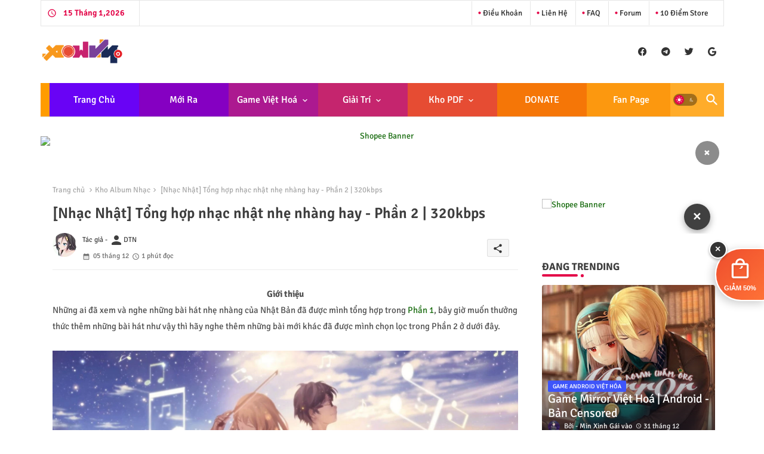

--- FILE ---
content_type: text/html; charset=UTF-8
request_url: https://www.aowvn.org/2019/12/nhac-nhat-tong-hop-nhac-nhat-nhe-nhang_4.html
body_size: 67865
content:
<!DOCTYPE html>
<html class='ltr' dir='ltr' lang='vi' xmlns='http://www.w3.org/1999/xhtml' xmlns:b='http://www.google.com/2005/gml/b' xmlns:data='http://www.google.com/2005/gml/data' xmlns:expr='http://www.google.com/2005/gml/expr'>
<head>
<!--- AowVN SEO /-->
<meta content='width=device-width, initial-scale=1' name='viewport'/>
<title>[Nhạc Nhật] Tổng hợp nhạc nhật nhẹ nhàng hay - Phần 2 | 320kbps</title>
<meta content='text/html; charset=UTF-8' http-equiv='Content-Type'/>
<meta content='blogger' name='generator'/>
<link href='https://www.aowvn.org/favicon.ico' rel='icon' type='image/x-icon'/>
<link href='https://www.aowvn.org/favicon.ico' rel='icon' sizes='32x32'/>
<link href='https://www.aowvn.org/favicon.ico' rel='icon' sizes='100x100'/>
<link href='https://www.aowvn.org/favicon.ico' rel='apple-touch-icon'/>
<meta content='https://www.aowvn.org/favicon.ico' name='msapplication-TileImage'/>
<link href='https://www.aowvn.org/2019/12/nhac-nhat-tong-hop-nhac-nhat-nhe-nhang_4.html' hreflang='x-default' rel='alternate'/>
<meta content='#e30347' name='theme-color'/>
<meta content='#e30347' name='msapplication-navbutton-color'/>
<link href='https://www.aowvn.org/2019/12/nhac-nhat-tong-hop-nhac-nhat-nhe-nhang_4.html' rel='canonical'/>
<link rel="alternate" type="application/atom+xml" title="AowVN - Game Việt Hoá , Manga PDF - Atom" href="https://www.aowvn.org/feeds/posts/default" />
<link rel="alternate" type="application/rss+xml" title="AowVN - Game Việt Hoá , Manga PDF - RSS" href="https://www.aowvn.org/feeds/posts/default?alt=rss" />
<link rel="service.post" type="application/atom+xml" title="AowVN - Game Việt Hoá , Manga PDF - Atom" href="https://www.blogger.com/feeds/782336572843124881/posts/default" />

<link rel="alternate" type="application/atom+xml" title="AowVN - Game Việt Hoá , Manga PDF - Atom" href="https://www.aowvn.org/feeds/7885576606100309539/comments/default" />
<meta content='Game Android Việt Hóa, Visual Novel, Manga PDF , Vocaloid và hơn thế nữa' name='description'/>
<!-- Metadata for Open Graph protocol available here http://ogp.me/. -->
<meta content='index, follow, max-snippet:-1, max-image-preview:large, max-video-preview:-1' name='robots'/>
<meta content='article' property='og:type'/>
<meta content='[Nhạc Nhật] Tổng hợp nhạc nhật nhẹ nhàng hay - Phần 2 | 320kbps' property='og:title'/>
<meta content='https://www.aowvn.org/2019/12/nhac-nhat-tong-hop-nhac-nhat-nhe-nhang_4.html' property='og:url'/>
<meta content='Game Android Việt Hóa, Visual Novel, Manga PDF , Vocaloid và hơn thế nữa' property='og:description'/>
<meta content='AowVN - Game Việt Hoá , Manga PDF' property='og:site_name'/>
<meta content='https://blogger.googleusercontent.com/img/b/R29vZ2xl/AVvXsEhhjn0t-Vi9YIGWyrZA07MfiuMNAicc8KvOvFsyTroVb7o9JPi16sKpvc5ZG6l3f70Bqy5TGgcfRy_rlKtbTnlqzRZ1fyxpc4TNaR-BXl1-MfWwnWn3DsmwpAq7SLRsOgEQe-u7cAv7xOHh/s1600/Top+J-Soft+P2-AowVN.jpeg' property='og:image'/>
<meta content='https://blogger.googleusercontent.com/img/b/R29vZ2xl/AVvXsEhhjn0t-Vi9YIGWyrZA07MfiuMNAicc8KvOvFsyTroVb7o9JPi16sKpvc5ZG6l3f70Bqy5TGgcfRy_rlKtbTnlqzRZ1fyxpc4TNaR-BXl1-MfWwnWn3DsmwpAq7SLRsOgEQe-u7cAv7xOHh/s1600/Top+J-Soft+P2-AowVN.jpeg' name='twitter:image'/>
<meta content='[Nhạc Nhật] Tổng hợp nhạc nhật nhẹ nhàng hay - Phần 2 | 320kbps' property='og:title'/>
<meta content='[Nhạc Nhật] Tổng hợp nhạc nhật nhẹ nhàng hay - Phần 2 | 320kbps' name='keywords'/>
<link href='https://www.aowvn.org/2019/12/nhac-nhat-tong-hop-nhac-nhat-nhe-nhang_4.html' hreflang='en' rel='alternate'/>
<meta content='summary_large_image' name='twitter:card'/>
<meta content='[Nhạc Nhật] Tổng hợp nhạc nhật nhẹ nhàng hay - Phần 2 | 320kbps' name='twitter:title'/>
<meta content='https://www.aowvn.org/2019/12/nhac-nhat-tong-hop-nhac-nhat-nhe-nhang_4.html' name='twitter:domain'/>
<meta content='Game Android Việt Hóa, Visual Novel, Manga PDF , Vocaloid và hơn thế nữa' name='twitter:description'/>
<meta content='Game Android Việt Hóa, Visual Novel, Manga PDF , Vocaloid và hơn thế nữa' name='twitter:creator'/>
<meta content='en_US' property='og:locale'/>
<meta content='en_GB' property='og:locale:alternate'/>
<meta content='id_ID' property='og:locale:alternate'/>
<link href='//1.bp.blogspot.com' rel='dns-prefetch'/>
<link href='//28.2bp.blogspot.com' rel='dns-prefetch'/>
<link href='//3.bp.blogspot.com' rel='dns-prefetch'/>
<link href='//4.bp.blogspot.com' rel='dns-prefetch'/>
<link href='//2.bp.blogspot.com' rel='dns-prefetch'/>
<link href='//www.blogger.com' rel='dns-prefetch'/>
<link href='//maxcdn.bootstrapcdn.com' rel='dns-prefetch'/>
<link href='//fonts.googleapis.com' rel='dns-prefetch'/>
<link href='//use.fontawesome.com' rel='dns-prefetch'/>
<link href='//ajax.googleapis.com' rel='dns-prefetch'/>
<link href='//resources.blogblog.com' rel='dns-prefetch'/>
<link href='//feeds.feedburner.com' rel='dns-prefetch'/>
<link href='//cdnjs.cloudflare.com' rel='dns-prefetch'/>
<link href='//www.google-analytics.com' rel='dns-prefetch'/>
<link href='//themes.googleusercontent.com ' rel='dns-prefetch'/>
<link href='//pagead2.googlesyndication.com' rel='dns-prefetch'/>
<link href='//googleads.g.doubleclick.net' rel='dns-prefetch'/>
<link href='//www.gstatic.com' rel='preconnect'/>
<link href='//www.googletagservices.com' rel='dns-prefetch'/>
<link href='//static.xx.fbcdn.net' rel='dns-prefetch'/>
<link href='//tpc.googlesyndication.com' rel='dns-prefetch'/>
<link href='//apis.google.com' rel='dns-prefetch'/>
<link href='//www.facebook.com' rel='dns-prefetch'/>
<link href='//connect.facebook.net' rel='dns-prefetch'/>
<link href='//twitter.com' rel='dns-prefetch'/>
<link href='//www.youtube.com' rel='dns-prefetch'/>
<link href='//www.pinterest.com' rel='dns-prefetch'/>
<link href='//www.linkedin.com' rel='dns-prefetch'/>
<!-- Font Awesome Brands -->
<link href='https://cdnjs.cloudflare.com/ajax/libs/font-awesome/6.1.1/css/brands.min.css' rel='stylesheet'/>
<!-- Template Style CSS -->
<style id='page-skin-1' type='text/css'><!--
/*
-----------------------------------------------
AowVN Premium Custom Template
----------------------------------------------- */
/*-- Google Signika Font Family --*/
@font-face{font-family:'Signika';font-style:normal;font-weight:400;font-display:swap;src:url(https://fonts.gstatic.com/s/signika/v18/vEFR2_JTCgwQ5ejvG14mBkho.woff2) format('woff2');unicode-range:U+0102-0103,U+0110-0111,U+0128-0129,U+0168-0169,U+01A0-01A1,U+01AF-01B0,U+1EA0-1EF9,U+20AB;}
@font-face{font-family:'Signika';font-style:normal;font-weight:400;font-display:swap;src:url(https://fonts.gstatic.com/s/signika/v18/vEFR2_JTCgwQ5ejvG18mBkho.woff2) format('woff2');unicode-range:U+0100-024F,U+0259,U+1E00-1EFF,U+2020,U+20A0-20AB,U+20AD-20CF,U+2113,U+2C60-2C7F,U+A720-A7FF;}
@font-face{font-family:'Signika';font-style:normal;font-weight:400;font-display:swap;src:url(https://fonts.gstatic.com/s/signika/v18/vEFR2_JTCgwQ5ejvG1EmBg.woff2) format('woff2');unicode-range:U+0000-00FF,U+0131,U+0152-0153,U+02BB-02BC,U+02C6,U+02DA,U+02DC,U+2000-206F,U+2074,U+20AC,U+2122,U+2191,U+2193,U+2212,U+2215,U+FEFF,U+FFFD;}
@font-face{font-family:'Signika';font-style:normal;font-weight:500;font-display:swap;src:url(https://fonts.gstatic.com/s/signika/v18/vEFR2_JTCgwQ5ejvG14mBkho.woff2) format('woff2');unicode-range:U+0102-0103,U+0110-0111,U+0128-0129,U+0168-0169,U+01A0-01A1,U+01AF-01B0,U+1EA0-1EF9,U+20AB;}
@font-face{font-family:'Signika';font-style:normal;font-weight:500;font-display:swap;src:url(https://fonts.gstatic.com/s/signika/v18/vEFR2_JTCgwQ5ejvG18mBkho.woff2) format('woff2');unicode-range:U+0100-024F,U+0259,U+1E00-1EFF,U+2020,U+20A0-20AB,U+20AD-20CF,U+2113,U+2C60-2C7F,U+A720-A7FF;}
@font-face{font-family:'Signika';font-style:normal;font-weight:500;font-display:swap;src:url(https://fonts.gstatic.com/s/signika/v18/vEFR2_JTCgwQ5ejvG1EmBg.woff2) format('woff2');unicode-range:U+0000-00FF,U+0131,U+0152-0153,U+02BB-02BC,U+02C6,U+02DA,U+02DC,U+2000-206F,U+2074,U+20AC,U+2122,U+2191,U+2193,U+2212,U+2215,U+FEFF,U+FFFD;}
@font-face{font-family:'Signika';font-style:normal;font-weight:600;font-display:swap;src:url(https://fonts.gstatic.com/s/signika/v18/vEFR2_JTCgwQ5ejvG14mBkho.woff2) format('woff2');unicode-range:U+0102-0103,U+0110-0111,U+0128-0129,U+0168-0169,U+01A0-01A1,U+01AF-01B0,U+1EA0-1EF9,U+20AB;}
@font-face{font-family:'Signika';font-style:normal;font-weight:600;font-display:swap;src:url(https://fonts.gstatic.com/s/signika/v18/vEFR2_JTCgwQ5ejvG18mBkho.woff2) format('woff2');unicode-range:U+0100-024F,U+0259,U+1E00-1EFF,U+2020,U+20A0-20AB,U+20AD-20CF,U+2113,U+2C60-2C7F,U+A720-A7FF;}
@font-face{font-family:'Signika';font-style:normal;font-weight:600;font-display:swap;src:url(https://fonts.gstatic.com/s/signika/v18/vEFR2_JTCgwQ5ejvG1EmBg.woff2) format('woff2');unicode-range:U+0000-00FF,U+0131,U+0152-0153,U+02BB-02BC,U+02C6,U+02DA,U+02DC,U+2000-206F,U+2074,U+20AC,U+2122,U+2191,U+2193,U+2212,U+2215,U+FEFF,U+FFFD;}
@font-face{font-family:'Signika';font-style:normal;font-weight:700;font-display:swap;src:url(https://fonts.gstatic.com/s/signika/v18/vEFR2_JTCgwQ5ejvG14mBkho.woff2) format('woff2');unicode-range:U+0102-0103,U+0110-0111,U+0128-0129,U+0168-0169,U+01A0-01A1,U+01AF-01B0,U+1EA0-1EF9,U+20AB;}
@font-face{font-family:'Signika';font-style:normal;font-weight:700;font-display:swap;src:url(https://fonts.gstatic.com/s/signika/v18/vEFR2_JTCgwQ5ejvG18mBkho.woff2) format('woff2');unicode-range:U+0100-024F,U+0259,U+1E00-1EFF,U+2020,U+20A0-20AB,U+20AD-20CF,U+2113,U+2C60-2C7F,U+A720-A7FF;}
@font-face{font-family:'Signika';font-style:normal;font-weight:700;font-display:swap;src:url(https://fonts.gstatic.com/s/signika/v18/vEFR2_JTCgwQ5ejvG1EmBg.woff2) format('woff2');unicode-range:U+0000-00FF,U+0131,U+0152-0153,U+02BB-02BC,U+02C6,U+02DA,U+02DC,U+2000-206F,U+2074,U+20AC,U+2122,U+2191,U+2193,U+2212,U+2215,U+FEFF,U+FFFD;}
/*-- Material Icons Font --*/
@font-face{font-family:'Material Icons Round';font-style:normal;font-weight:400;src:url(https://fonts.gstatic.com/s/materialiconsround/v105/LDItaoyNOAY6Uewc665JcIzCKsKc_M9flwmP.woff2) format('woff2');}.material-icons-round,.material-symbols-rounded{font-family:'Material Icons Round';font-weight:normal;font-style:normal;font-size:24px;line-height:1;vertical-align:middle;letter-spacing:normal;text-transform:none;display:inline-block;white-space:nowrap;word-wrap:normal;direction:ltr;-webkit-font-feature-settings:'liga';-webkit-font-smoothing:antialiased;}
html.rtl {
--body-font: 'Cairo',Arial,sans-serif;
--meta-font: 'Cairo',Arial,sans-serif;
--title-font: 'Cairo',Arial,sans-serif;
--text-font: 'Cairo',Arial,sans-serif;
}
:root{
--body-font:'Signika', Arial, sans-serif;
--title-font:'Signika', Arial, sans-serif;
--meta-font:'Signika', Arial, sans-serif;
--text-font:'Signika', Arial, sans-serif;
--text-font-color:#505050;
--runs-solid-color:#c1bbbb;
--black-color:#404040;
--hero-color:#aaaaaa;
--main-menu-bg:#ff9c00;
--snippet-color:#aba4a4;
--solid-border:#ddd;
--top-bar:#ffffff;
--featured-posts-title:#333333;
--button-bg-color:#e30347;
--button-text-color:#ffffff;
--lables-buttons-color:#3e55fa;
--lables-text-color:#ffffff;
--email-bg-color:#e30347;
--email-text-color:#ffffff;
--cloud-bg-color:#e30347;
--cloud-border-color:#e30347;
--list-text-color:#333333;
--theme-text-color:#3e3e3e;
--featured-gadgets-title:#e8e8e8;
--placeholder-text-color:#3e3e3e;
--main-menu-text-color:#ffffff;
--sub-menu-text-color:#ffffff;
--footer-title-color:#e8e8e8;
--footer-copyright-bg:#101121;
--body-color-main:#ffffff url() repeat fixed top left;
--all-link-color:#1c6e13;
--black-text:#343434;
--bg-cards-search:#ececec;
--main-text-color:#101010;
--mobile-menu-bg:#ffffff;
--top-menu-text:#333333;
--mobile-text-color:#333333;
--white-bg:#ffffff;
--block-bg:#ffffff;
--featured-posts-title-featured:#ffffff;
--white-label-color:#ffffff;
--bg-cards:#ffffff;
--bg-cards-video:#121212;
--bg-cards-shadow:0px 3px 3px 0 rgb(0 0 0 / 0.08);
--bt-breaking:rgba(0 0 0 / 0.08);
--bt-breaking-text:#626262;
--shadow-top:0 0 20px rgba(0,0,0,.15);
--shadow-top-fixed:5px 5px 8px 0px rgba(224 223 223 / 0.48);
--ads-bg:rgb(143 183 255 / 0.20);
--ads-text:#898989;
--buttons-category-text:#1d1d1d;
--snip-text-color:#eeeeee;
--search-bt-text:#333333;
--comments-dec:#333;
--sticky-bg:#f1f1f1;
--input-form:transparent;
--bt-home:#f2f7fb;
--cm-count:#555555;
--shadow-light:0px 2px 5px 1px rgb(0 0 0 / 0.10);
--navigation-runs-text:#4e4e4e;
--sticky-lists:#f7fcff;
--post-snip-data:#707070;
--post-snip-open:#383838;
--ico-relative:#ff0000;
--front-bg-lists:#fff;
--share-author-links:#585858;
--box-posts-share:#f1f1f1;
--title-share:#1c1c1c;
--title-share-fa:#5c5c5c;
--footer-text-color:#cecece;
--footer-about-text:#cecece;
--footer-bg-color:#181e2f;
--footer-gadgets-title:#e8e8e8;
--main-logo-text-color:#222222;
--submenu-bg-color:#ffffff;
--comment-content:#f6f6f6;
--comment-text:#5e5e5e;
--label-text-color:#2c2c2c;
--pager-text-color:#6d6d6d;
--back-top:rgb(90 90 90 / 0.18);
--box-shadows:rgb(102 102 102 / 0.13);
}
body.dark{
--main-logo-text-color:#d4d4d4;
--all-link-color:#1c6e13;
--body-color-main:#292929;
--main-menu: #383838;
--text-font-color:#d3d3d3;
--shadow-top:none;
--top-bar:#2d2d2d;
--cloud-border-color:rgb(100 100 100 / 0.66);
--cloud-bg-color:#ffffff;
--mobile-menu-bg:#212121;
--input-form:rgb(112 112 112 / 0.34);
--shadow-top-fixed:none;
--white-label-color:#464646;
--search-bt-text:#b5b5b5;
--main-menu-text-color:#dadada;
--sub-menu-text-color:#dadada;
--title-share:#dddddd;
--black-color:#d9d9d9;
--title-share-fa:#dddddd;
--front-bg-lists:#292929;
--box-shadows:transparent;
--bt-home:#212121;
--sticky-lists:#212121;
--post-snip-open:#eee;
--footer-gadgets-title:#c3c3c3;
--top-menu-text:#ffffff;
--footer-title-color:#adadad;
--sticky-bg:#212121;
--placeholder-text-color:#dadada;
--theme-text-color:#dadada;
--featured-gadgets-title:#dadada;
--mobile-text-color:#ffffff;
--ads-bg:#212121;
--box-posts-share:#323232;
--submenu-bg-color:#212121;
--label-text-color:#a1a1a1;
--featured-posts-title: #c3c3c3;
--ads-text:#dadada;
--buttons-category-text:#dadada;
--bg-cards:#212121;
--bg-cards-search:#222222;
--block-bg:#3a3a3a;
--black-text:#f3f8fb;
--post-snip-data:#a5a5a5;
--comments-dec:#cecece;
--comment-content:#353535;
--comment-text:#c1c1c1;
--footer-bg-color:#181818;
--footer-text-color:#E4E4E4;
--cm-count:#E4E4E4;
--main-text-color:#E4E4E4;
--navigation-runs-text:#c3c3c3;
--share-author-links:#E4E4E4;
--footer-copyright-bg:#292929;
}
a,abbr,acronym,address,applet,b,big,blockquote,body,caption,center,cite,code,dd,del,dfn,div,dl,dt,em,fieldset,font,form,h1,h2,h3,h4,h5,h6,html,i,iframe,img,ins,kbd,label,legend,li,object,p,pre,q,s,samp,small,span,strike,strong,sub,sup,table,tbody,td,tfoot,th,thead,tr,tt,u,ul,var{padding:0;border:0;outline:0;vertical-align:baseline;background:0;margin:0;text-decoration:none;}
form,textarea,input,button{font-family:var(--body-font);-webkit-appearance:none;-moz-appearance:none;appearance:none;border-radius:0;box-sizing:border-box}
.CSS_LIGHTBOX{z-index:999999!important}.CSS_LIGHTBOX_ATTRIBUTION_INDEX_CONTAINER .CSS_HCONT_CHILDREN_HOLDER > .CSS_LAYOUT_COMPONENT.CSS_HCONT_CHILD:first-child > .CSS_LAYOUT_COMPONENT{opacity:0}
input,textarea{outline:none;border: none;}
html{position:relative;word-break:break-word;word-wrap:break-word;text-rendering:optimizeLegibility;-webkit-font-smoothing:antialiased;-webkit-text-size-adjust:100%;}
/*! normalize.css v3.0.1 | MIT License | git.io/normalize */
dl,ul{list-style-position:inside;font-weight:400;list-style:none}
button{cursor: pointer;outline: none;border: none;}
ul li{list-style:none}
caption,th{text-align:center}
.blogger-clickTrap{position:unset !important;}
html,body{text-size-adjust:none;-webkit-text-size-adjust:none;-moz-text-size-adjust:none;-ms-text-size-adjust:none}
.separator a{clear:none!important;float:none!important;margin-left:0!important;margin-right:0!important}
#Navbar1,#navbar-iframe,.widget-item-control,a.quickedit,.home-link,.feed-links{display:none!important}
.center{display:table;margin:0 auto;position:relative}
.widget > h2,.widget > h3{display:none}
.widget iframe,.widget img{max-width:100%}
.container{position:relative;max-width: 100%;width: 1145px;}
.center{display:table;margin:0 auto;position:relative}
img{border:0;position:relative}
a,a:visited{text-decoration:none}
.clearfix{clear:both}
.section,.widget,.widget ul{margin:0;padding:0}
a{color:var(--all-link-color)}
a img{border:0}
abbr{text-decoration:none}
.widget>h2,.widget>h3{display:none}
*:before,*:after{-webkit-box-sizing:border-box;-moz-box-sizing:border-box;box-sizing:border-box;}
/*-- CSS Variables --*/
.no-items.section{display:none}
h1,h2,h3,h4,h5,h6{font-family:var(--title-font);font-weight:600}
body{position:relative;background:var(--body-color-main);font-family:var(--body-font);font-size:14px;font-weight:400;color:var(--black-text);word-wrap:break-word;margin:0;padding:0;font-style:normal;line-height:1.4em}
#outer-wrapper{position:relative;overflow:hidden;width:100%;max-width:100%;margin:0 auto}
.outer-container{display: flex;justify-content: space-between;}
h1{font-size:26px;line-height:28px}
h3{font-size:22px;line-height:21px}
h4{font-size:20px;line-height:18px}
h5{font-size:16px;line-height:16px}
h6{font-size:13px;line-height:13px;margin-bottom:0;margin-top:0}
@media only screen and (min-width:1025px){h1{font-size:42px;line-height:46px}
h2{font-size:36px;line-height:40px}
h3{font-size:28px;line-height:35px}
h4{font-size:21px;line-height:26px}
}
.post-body h1{font-size:28px}
.post-body h2{font-size:24px}
.post-body h3{font-size:21px}
.post-body h4{font-size:18px}
.post-body h5{font-size:16px}
.post-body h6{font-size:13px}
.dark .post-body p{background:transparent!important;color:#fff!important}
#center-container{position:relative;float:left;width:100%;overflow:hidden;padding:20px 0 0;margin:0}
#feed-view{position:relative;float:left;width:calc(100% - (320px + 5px));box-sizing:border-box;padding:0}
#sidebar-container{position:relative;float:right;width:320px;box-sizing:border-box;padding:0}
.snip-thumbnail{position:relative;width:100%;height:100%;display:block;object-fit:cover;z-index:1;opacity:0;transition:opacity .30s ease,transform .30s ease}
.snip-thumbnail.lazy-img{opacity:1}
.row,.row-1{position:relative;}
.post-filter-link:hover .snip-thumbnail{filter: brightness(0.9);}
.background-layer:before{content:'';position:absolute;left:0;right:0;bottom:0;height:55%;background-image:linear-gradient(to bottom,transparent,rgb(20 21 32 / 0.76));-webkit-backface-visibility:hidden;backface-visibility:hidden;z-index:2;opacity:1;margin:0;transition:opacity .25s ease}
.colorful-ico a:before,.social a:before,.social-front-hover a:before{display:inline-block;font-family:'Font Awesome 6 Brands';font-style:normal;font-weight:400;vertical-align: middle;}
.colorful-ico .rss a:before,.social .rss a:before{content:'\e0e5';font-family:'Material Icons Round';}
.colorful-ico .email a:before,.social .email a:before{content:'\e158';font-family:'Material Icons Round';}
.colorful-ico .external-link a:before,.social .external-link a:before{content:'\e894';font-family:'Material Icons Round';}
.colorful a:hover {opacity: 0.8;}
.colorful .blogger a{color:#ff5722}
.colorful .facebook a,.colorful .facebook-f a{color:#3b5999}
.colorful .twitter a{color:#00acee}
.colorful .youtube a{color:#f50000}
.colorful .messenger a{color:#0084ff}
.colorful .snapchat a{color:#ffe700}
.colorful .telegram a{color:#179cde}
.colorful .instagram a{color:#dd277b}
.colorful .pinterest a,.colorful .pinterest-p a{color:#ca2127}
.colorful .google a{color:#0165b4}
.colorful .apple a{color:#000000}
.colorful .microsoft a{color:#0165b4}
.colorful .dribbble a{color:#ea4c89}
.colorful .linkedin a{color:#0077b5}
.colorful .tiktok a{color:#fe2c55}
.colorful .stumbleupon a{color:#eb4823}
.colorful .vk a{color:#4a76a8}
.colorful .stack-overflow a{color:#f48024}
.colorful .github a{color:#24292e}
.colorful .soundcloud a{background:linear-gradient(#ff7400,#ff3400)}
.colorful .behance a{color:#191919}
.colorful .digg a{color:#1b1a19}
.colorful .delicious a{color:#0076e8}
.colorful .codepen a{color:#000}
.colorful .flipboard a{color:#f52828}
.colorful .reddit a{color:#ff4500}
.colorful .tumblr a{color:#365069}
.colorful .twitch a{color:#6441a5}
.colorful .rss a{color:#ffc200}
.colorful .skype a{color:#00aff0}
.colorful .whatsapp a{color:#3fbb50}
.colorful .discord a{color:#7289da}
.colorful .share a{color:var(--hero-color)}
.colorful .email a{color:#888}
.colorful .external-link a{color:#3500e5}
.social-front-hover a.fa-facebook,.social-front-hover a.fa-facebook-f{background:#3b5999}
.social-front-hover a.fa-twitter{background:#00acee}
.social-front-hover a.fa-whatsapp{background:#3fbb50}
.mobile-menu-logo{display:none}
#top-menu .selectnav,.LSpeed-filter-logo{display:none}
.date-format{position:relative;color:var(--button-bg-color);height:42px;line-height:42px;font-weight:600;width:150px;text-align:center;padding:0 0 0 14px;border-right:1px solid rgb(143 143 143 / 0.22);}
.date-format:before{content:'\e8b5';font-family:'Material Icons Round';font-size:16px;font-weight:400;position:absolute;left:10px;}
.header-room{display:flex;flex-wrap:wrap;flex-direction:row;justify-content:space-between;align-items:center;align-content:center;margin:0 0 30px;}
.header-room .social li{display:inline-block;list-style:none;line-height:40px}
.header-room .social li a{display:block;width:25px;line-height:30px;margin:0 7px;font-size:15px;text-align:center;color:var(--top-menu-text)}
.dark .post-body ol>li:before{color:#eee}
.menu-top{display:flex;justify-content:space-between;align-items:center;align-content:center;margin:0px 0 20px;border:1px solid rgb(143 143 143 / 0.22);}
.menu-top ul.nav1{margin:0 15px;}
.menu-top li{display:inline-block;line-height:40px;padding:0 10px;border-left:1px solid rgb(143 143 143 / 0.22);}
.rtl .menu-top li{border-left:initial;border-right:1px solid rgb(143 143 143 / 0.22);}
.menu-top li a{color:var(--top-menu-text);text-transform:capitalize;font-size:13px;font-weight:500;text-decoration:none}
.menu-top li a:before{content:'\ef4a';font-family:'Material Icons Round';font-size:5px;font-weight:400;position:relative;vertical-align:middle;display:inline-block;margin:0;color:var(--button-bg-color);}
.menu-top li a .fa{margin-right:5px}
.menu-top li a:hover{opacity:0.8}
.ticker-pro .loading-icon{line-height:38px;}
.ticker-pro .widget .widget-content span.error-status{padding:0;line-height:30px;}
.ticker-pro .loading-icon:after{width:20px;height:20px;}
.ticker{position:relative;float:left;width:100%;margin:0;}
.ticker-pro{position:relative;margin:5px 10px 15px;overflow:hidden;border:1px solid rgb(143 143 143 / 0.22);border-radius:4px;}
.ticker-pro .widget{display:block;height:30px;padding:5px 0;margin:0}
.ticker-pro .widget>.widget-title{display:block;position:relative;float:left;height:30px;line-height:30px;padding:0 10px;margin:0 10px 0 5px;border-right: 1px solid rgb(143 143 143 / 0.22);}
.rtl .ticker-pro .widget>.widget-title{border-right: initial;border-left: 1px solid rgb(143 143 143 / 0.22);}
.ticker-pro .widget>.widget-title>h3{display: flex;align-items: center;font-size:16px;font-weight:700;color:var(--theme-text-color);line-height:30px;margin:0}
.ticker-pro .widget>.widget-title>h3:before{content:'\ea0b';font-family:'Material Icons Round';float:left;font-size:12px;font-weight:400;margin:0 3px 0 0;text-align:center;width:16px;height:16px;border-radius:50%;background:var(--button-bg-color);color:var(--button-text-color);line-height:17px;}
.rtl .ticker-pro .widget>.widget-title>h3:before{margin:0 0 0 3px;}
.ticker-pro .widget-content{position:relative;justify-content:flex-end;flex:1;align-items:center;margin:0;display:none;height:30px;overflow:hidden;}
.breaking-ticker{position:relative;display:flex;box-sizing:border-box;justify-content:space-between;flex:1;margin:0;height:30px;}
.ticker-pro .open-iki,.ticker-pro .widget.PopularPosts .widget-content{display:flex!important}
.breaking-ticker .tickerNews .entry-title{height:30px;font-size:13px;font-weight:600;line-height:30px;margin:0;padding:0;overflow:hidden}
.breaking-ticker .tickerNews .entry-title a{position:relative;display:block;overflow:hidden;font-size:15px;}
.rtl .ticker-pro .widget>.widget-title{float: right;}
.breaking-ticker .active, .AflexNewsTested .active{opacity:1;visibility:visible;transform:translate3d(0,0,0);pointer-events:initial}
.mega-flex .section{width:50%;}
.tickerNews, .tickerPart{position:absolute;top:0;left:0;opacity:0;width: 100%;visibility:hidden;pointer-events:none;}
.tickerPart{transform:translate3d(80px,0,0);transition:all .80s cubic-bezier(0.68, -0.55, 0.27, 1.55)}
.tickerNews{;transform:translate3d(10px,0,0);transition:all .80s ease}
.buttons-fix{display:flex;flex-direction:row;align-items:center;justify-content:space-around;margin:0;height:30px}
.buttons-fix>a{display:flex;width:20px;height:20px;line-height:20px;font-size:20px;text-align:center;margin:0 2px;padding:5px;cursor:pointer;color:var(--lables-text-color);background:var(--lables-buttons-color);border-radius:50%;}
.buttons-fix>a:hover{opacity:0.8;}
.buttons-fix .prev:before{content:'\e5cb'}
.buttons-fix .next:before{content:'\e5cc'}
.buttons-fix a:before{display:block;font-family:'Material Icons Round';margin:auto;text-align:center;font-weight:400}
.dark .post-body ol>li:before{color:#eee}
.dark-toggle-flex{position:relative;background-color:rgb(0 0 0 / 0.36);display:flex;align-items:center;font-size:12px;color: var(--button-text-color);width:40px;height:20px;margin:0 5px;border-radius:20px;}
.dark-bt .dark-toggle-flex{display:none;}
.dark-toggle-flex:hover:before{opacity:0.8}
.dark .dark-toggle-flex:before{content:'\ea46';left:21px;}
.dark-toggle-flex:before{content:'\e518';font-family:'Material Icons Round';position:absolute;left:2px;width:16px;height:16px;text-align:center;background-color:var(--button-bg-color);font-weight:400;line-height:16px;z-index:2;border-radius:50%;box-shadow:0 0 4px rgb(0 0 0 / 0.10);transition:left .18s ease;}
.dark .dark-toggle-flex:after{content:'\e518';right:26px;}
.dark-toggle-flex:after{content:'\ea46';font-family:'Material Icons Round';position:absolute;right:4px;width:10px;font-size:8px;font-weight:400;line-height:1;text-align:center;opacity:0.5;transition:right .18s ease;}
#original-menuList>.mega-menu{position:unset!important}
.original-menu li:hover .BiggerMenu{opacity:1;visibility:visible}
.drop-down>a:after{content:'\e5cf';float:right;font-family:'Material Icons Round';font-size:9px;font-weight:400;margin:-1px 0 0 5px}
.BiggerMenu{position:absolute;background-color:var(--block-bg);top:59px;opacity:0;visibility:hidden;width:100%;left:0;box-sizing:border-box;border-radius:4px;right:0;z-index:3333;color:var(--white-bg);height:auto;padding:20px;min-height:100px;box-shadow:0 10px 10px rgba(0,0,0,0.28);transition:all .3s ease;}
.original-menu li:hover .BiggerMenu{margin-top:1px;opacity:1;visibility:visible}
.mega-box{width:calc((100% - 50px) / 5);box-sizing:border-box;float:left;overflow:hidden;position:relative}
.mega-box:last-child{margin-right:0}
.mega-box .post-filter-link{position:relative;height:100%}
.mega-boxs{display:flex;justify-content:space-between;flex-wrap:wrap}
.mega-boxs .Mega-img-ui{height:180px;display:block;overflow:hidden;border-radius: 4px;}
.mega-boxs .entry-title{font-size:14px;font-weight:600;text-align: left;line-height:1.2em;margin:0}
.flex-section{display:flex;flex-wrap: wrap;width:100%;float:left;align-items:center;justify-content:center;}
.flex-ft{display:flex;justify-content:center;padding: 0 10px;}
.tociki-pro{display:flex;width:100%;clear:both;margin:0}
.tociki-inner{position:relative;max-width:100%;font-size:14px;background-color:rgba(165 165 165 / 0.10);overflow:hidden;line-height:23px;border:1px solid #a0a0a0;border-radius:5px}
a.tociki-title{position:relative;display:flex;align-items:center;justify-content:space-between;height:38px;font-size:16px;font-weight:600;color:var(--text-font-color);padding:0 15px;margin:0}
.tociki-title-text{display:flex}
.tociki-title-text:before{content:'\e242';font-family:'Material Icons Round';font-size:20px;font-weight:400;margin:0 5px 0 0}
.rtl .tociki-title-text:before{margin:0 0 0 5px}
.tociki-title:after{content:'\e5cf';font-family:'Material Icons Round';font-size:16px;font-weight:400;margin:0 0 0 25px;color:var(--buttons-category-text);}
.rtl .tociki-title:after{margin:0 25px 0 0;}
.tociki-title.opened:after{content:'\e5ce'}
a.tociki-title:hover{text-decoration:none}
#tociki{display:none;padding:0 15px 10px;margin:0}
#tociki ol{padding:0 0 0 15px}
#tociki li{font-size:14px;font-weight: 500;margin:10px 0}
#tociki li a{color:var(--main-text-color)}
#tociki li a:hover{opacity:0.8;text-decoration:underline}
#ads-holder .widget > .widget-title,#ads-holder1 .widget > .widget-title{display:none}
#ads-holder,#ads-holder1{margin:15px 0;padding:0;width:100%;overflow:hidden;}
.ads-tool{position:relative;margin:15px 5px}
.ads-tool .widget{position:relative;float:left;width:100%;line-height:0;margin:0 0 5px}
#post-placeholder{position:relative;box-sizing:border-box;width:100%;height:auto;padding:0 5px;margin:10px 0}
#post-placeholder .widget{position:relative;width:100%;line-height:0;height:auto}
.footer-container{padding:20px;background:var(--footer-copyright-bg);}
.footer-container .footer-copyright{position:relative;font-size:14px;margin:0}
.copyright-text{margin:0;color:var(--footer-text-color);}
.footer-container .footer-copyright a{color:var(--footer-text-color)}
.footer-container .footer-copyright a:hover{color:var(--footer-text-color)}
#footer-checks-menu{position:relative;display:block;margin:0}
.footer-checks-menu ul li{position:relative;float:left;margin:0}
.footer-checks-menu ul li a{float:left;font-size:15px;color:#ffffff;padding:0 5px;margin:0}
#footer-checks-menu ul li a:hover{opacity:0.8;}
.sharing-button .facebook a,.sharing-button .facebook-f a{background-color:#3b5999}
.sharing-button .twitter a,.sharing-button .twitter-square a{background-color:#00acee}
.sharing-button .reddit a{background-color:#ff4500}
.sharing-button .pinterest a,.sharing-button .pinterest-p a{background-color:#ca2127}
.sharing-button .linkedin a{background-color:#0077b5}
.sharing-button .whatsapp a{background-color:#3fbb50}
.sharing-button .email a{background-color:#888}
.mobile-menu .fa{color:#FFF! important}
#header-wrapper{position:relative;float:left;width:100%;height:auto;margin:0}
.hamburger-container .container{margin:0 auto;}
.hamburger-section,.hamburger-container{position:relative;float:left;z-index: 990;width:100%;height:56px;box-sizing:border-box;padding:0;margin:0 0 8px;}
.logo-container{position:relative;box-sizing: border-box;width:100%;float:left;margin:0 30px 0 0;padding:0;border-bottom: 1px solid rgb(149 149 149 / 0.23);}
.header-room img{display:block;width:auto;height:auto;max-height:45px;margin:0;}
.hamburger{display:none;color:var(--main-menu-text-color);height:40px;font-size:17px;padding:0 15px;}
.header-section{position:relative;display:flex;flex-wrap:wrap;justify-content:space-between;float:left;width:100%;margin:0;align-items:center;background:var(--main-menu-bg);}
.header-left{position:static;display:flex;margin:0;align-items: center;}
.header-right{position:absolute;right:0;margin:0;z-index: 11;overflow: hidden;background:#ffac2a;}
.rtl .header-right{right:initial;left:0;}
.header-room h1{display:block;font-size:25px;color:var(--main-logo-text-color);height:30px;line-height:30px;overflow:hidden;padding:0;margin:0}
.header-room h1 a{color:var(--main-logo-text-color)}
.header-room #title-header{display:none;visibility:hidden}
#header-room1{display:none;}
.header-room .LinkList .widget-content{display:flex;justify-content:space-between;align-items:center;}
.header-room .date-format{margin:0 27px 0 0;}
.rtl .header-room .date-format{margin:0 0 0 27px;}
.hamburger-container.show{top:0;margin:0;}
.hamburger-container.fixed-nos.show{background:var(--main-menu-bg)}
.main-menu-wrap{position:static;height:56px;margin:0}
#original-menu .widget,#original-menu .widget>.widget-title{display:none}
#original-menu .show-menu{display:block}
#original-menu{position:static;height:56px;z-index:10}
#original-menu ul>li{position:relative;display: flex;flex-shrink: 0;}
#original-menu ul>li:nth-child(1){background:#6903f5;}
#original-menu ul>li:nth-child(2){background:#8500c2;}
#original-menu ul>li:nth-child(3){background:#ac1990;}
#original-menu ul>li:nth-child(4){background:#c5256e;}
#original-menu ul>li:nth-child(5){background:#e64c33;}
#original-menu ul>li:nth-child(6){background:#f57607;}
#original-menu ul>li:nth-child(7){background:#fc980f;}
#original-menuList>li>a{position:relative;display:block;height:56px;font-size:16px;color:var(--main-menu-text-color);overflow:hidden;width:130px;font-weight:500;text-transform:capitalize;line-height:56px;padding:0 10px;margin:0 auto;text-align:center;}
#original-menuList>li>a i{margin:0 3px 0 0;font-size:16px;color:var(--button-bg-color)}
#original-menuList>li>a:hover{opacity:0.8}
#original-menu ul>li>ul{position:absolute;float:left;left:0;top:60px;width:180px;background:var(--submenu-bg-color);z-index:99999;visibility:hidden;opacity:0;-webkit-transform:translateY(-10px);transform:translateY(-10px);padding:0;box-shadow:0 2px 5px 0 rgba(0,0,0,0.15),0 2px 10px 0 rgba(0,0,0,0.17)}
#original-menu ul>li>ul>li>ul{position:absolute;top:0;left:100%;-webkit-transform:translateX(-10px);transform:translateX(-10px);margin:0}
#original-menu ul>li>ul>li{display:block;float:none;position:relative}
#original-menu ul>li>ul>li a{position:relative;display:block;height:36px;font-size:13px;color:var(--sub-menu-text-color);line-height:36px;font-weight:600;box-sizing:border-box;padding:0 15px;margin:0;border-bottom:1px solid rgba(155,155,155,0.07)}
#original-menu ul>li>ul>li:last-child a{border:0}
#original-menu ul>li>ul>li:hover>a{opacity:0.8}
#original-menu ul>li.sub-tab>a:after,#original-menu ul>li.sub-has>a:after{content:'\e5cf';font-family:'Material Icons Round';font-size:16px;font-weight:400;margin:0 0 0 5px;transition: 0.31s;vertical-align: middle;}
#original-menu ul>li.sub-tab>a:hover:after,#original-menu ul>li.sub-has>a:hover:after{transform:rotate(180deg);transition:0.31s;}
#original-menu ul>li>ul>li.sub-tab>a:after{content:'\e5cc';float:right;margin:0}
#original-menu ul>li:hover>ul,#original-menu ul>li>ul>li:hover>ul{visibility:visible;opacity:1;-webkit-backface-visibility:hidden;backface-visibility:hidden;-webkit-transform:translate(0);transform:translate(0)}
#original-menu ul ul{transition:all .35s ease}
.loading-icon{width:100%;height:100%;display:flex ;justify-content:center;align-items:center;}
.search-section .loading-icon{margin: 15px 0;}
.raw-box .loading-icon{height:185px}
.loading-icon:after{content:"";width:40px;height:40px;border-radius:50%;border:2px solid var(--main-text-color);border-right:2px solid #c1c1c1;display:inline-block;animation:runload 0.6s infinite}
@-webkit-keyframes runload{0%{-webkit-transform:rotate(0deg);transform:rotate(0deg)}
to{-webkit-transform:rotate(1turn);transform:rotate(1turn)}
}
@keyframes runload{0%{-webkit-transform:rotate(0deg);transform:rotate(0deg)}
to{-webkit-transform:rotate(1turn);transform:rotate(1turn)}
}
.loading-frame{-webkit-animation-duration:.5s;animation-duration:.5s;-webkit-animation-fill-mode:both;animation-fill-mode:both}
@keyframes fadeIn{from{opacity:0}
to{opacity:1}
}
.run-time{animation-name:fadeIn}
@keyframes fadeInUp{from{opacity:0;transform:translate3d(0,5px,0)}
to{opacity:1;transform:translate3d(0,0,0)}
}
.load-time{animation-name:fadeInUp}
.overlay, #overlay-id{visibility:hidden;opacity:0;position:fixed;top:0;left:0;right:0;bottom:0;background:rgb(10 18 43 / 0.61);backdrop-filter:blur(2px);z-index:1000;margin:0;transition:all .25s ease;}
.hamburger:before{content:"\e5d2";font-family:'Material Icons Round';font-size:24px;font-weight:400}
#inner-menu{display:none;position:fixed;width:80%;height:100%;top:0;left:0;bottom:0;background:var(--mobile-menu-bg);overflow:auto;z-index:1010;left:0;-webkit-transform:translateX(-100%);transform:translateX(-100%);visibility:hidden;box-shadow:3px 0 7px rgba(0,0,0,0.1);-webkit-transition:all .5s cubic-bezier(.79,.14,.15,.86);-moz-transition:all .5s cubic-bezier(.79,.14,.15,.86);-o-transition:all .5s cubic-bezier(.79,.14,.15,.86);transition:all .5s cubic-bezier(.79,.14,.15,.86)}
.spring-open #inner-menu{-webkit-transform:translateX(0);transform:translateX(0);visibility:visible;opacity:.99;-webkit-transition:all .5s cubic-bezier(.79,.14,.15,.86);-moz-transition:all .5s cubic-bezier(.79,.14,.15,.86);-o-transition:all .5s cubic-bezier(.79,.14,.15,.86);transition:all .5s cubic-bezier(.79,.14,.15,.86)}
.inner-container{display:flex;padding:10px 0;margin:0;box-shadow:3px 2px 4px 1px rgb(135 135 135 / 0.20);opacity:0;transition:all ease-in-out .3s;justify-content:space-between;align-items: center;}
#inner-menu{transition:all .6s ease-in-out}
.hide-mobile-menu:hover{opacity:0.8;}
.hide-mobile-menu{display:block;color:var(--main-menu-text-color);font-size:14px;line-height:28px;text-align:center;cursor:pointer;z-index:20;background:rgb(137 137 137 / 0.10);border-radius:4px;padding:0 12px;margin: 0 10px 0 0;transition:transform ease-out .2s;}
.hide-mobile-menu:before{content:"\e5cd";font-family:'Material Icons Round';font-weight:400}
.spring-open .inner-container,.spring-open .mobile-container{opacity:1}
.mobile-container{display:flex;flex-direction:column;opacity:0;justify-content:space-between;float:left;width:100%;height:calc(100% - 11%);transition:all ease-in-out .3s}
.social-mobile ul{margin: 0 0 0 15px;float: left;}
.post-inner-data.flex{display:flex;align-content:center;}
.post-inner-user{position:relative;float:left;}
span.author-image{position:relative;display:block;height:40px;width:40px;}
span.author-image img{border-radius:50%;}
.mobile-menu{position:relative;float:left;width:100%;box-sizing:border-box;padding:0 25px 0 0;}
ul#original-menuList{display:flex;height:56px;margin: 0 0 0 15px;}
.mobile-menu>ul{margin:0}
#original-menu .fa{padding:0 5px}
.mobile-menu .fa{margin:5px;padding:auto}
.mobile-menu .m-sub{display:none;padding:0}
.mobile-menu ul li{position:relative;display:block;overflow:hidden;float:left;width:100%;font-size:14px;font-weight:600;margin:0;padding:0}
.mobile-menu>ul li ul{overflow:hidden}
.mobile-menu>ul>li{border-bottom:1px solid rgb(181 181 181 / 0.20)}
.mobile-menu>ul>li.sub-tab>a:after,.mobile-menu>ul>li>ul>li.sub-tab>a:after{font-family:'Material Icons Round';font-weight:400;content:"\e5cf";position: absolute;right: 0;font-size:24px;vertical-align:middle;}
.rtl .mobile-menu>ul>li.sub-tab>a:after,.rtl .mobile-menu>ul>li>ul>li.sub-tab>a:after{left:0;right:unset;}
.mobile-menu ul li.sub-tab.show>a:after{content:'\e5ce'}
.mobile-menu ul li a:hover,.mobile-menu ul li.sub-tab.show>a,.mobile-menu ul li.sub-tab.show>.submenu-toggle{color:fff}
.mobile-menu>ul>li>ul>li a{display:block;font-size:13px;font-weight:600;color:var(--mobile-text-color);padding:5px 0 5px 15px;}
.mobile-menu>ul>li>ul>li a:before{content:"\e061";font-family:'Material Icons Round';font-style:normal;font-weight:400;color:rgb(88 88 88 / 0.42);font-size:6px;padding-right:5px;position:absolute;left:4px;vertical-align:middle;}
.mobile-menu>ul>li>ul>li>ul>li>a{padding:5px 0 5px 30px}
.mobile-menu ul>li>.submenu-toggle:hover{opacity:0.8;}
.fixed-nos{position:fixed;top:-80px;left:0;width:100%;z-index:990;box-shadow: none;transition:top .17s ease}
.spring-open .fixed-nos{top:0}
.spring-open{overflow:hidden;left:0;right:0}
.search-wrap{position:relative;display:flex;height:56px;align-items:center;margin:0;}
#search-flex{position:fixed;display:flex;flex-direction:column;top:25px;left:50%;max-width:480px;width:95%;background:var(--block-bg);overflow:hidden;visibility:hidden;opacity:0;transform:translate3d(-50%,50%,0);z-index:1010;border-radius:6px;box-shadow:0px 0px 4px 2px rgb(129 129 129 / 0.05);transition:all .17s ease;}
.active-search #search-flex{backface-visibility:inherit;visibility:visible;opacity:1;transform:translate3d(-50%,0,0);}
.active-search #overlay-id{cursor:url("data:image/svg+xml;charset=UTF-8,%3csvg width='17' height='17' viewBox='0 0 100 100' xmlns='http://www.w3.org/2000/svg'%3e%3cline x1='0' y1='100' x2='100' y2='0' stroke-width='14' stroke='white'%3e%3c/line%3e%3cline x1='0' y1='0' x2='100' y2='100' stroke-width='14' stroke='white'%3e%3c/line%3e%3c/svg%3e"),auto;visibility:visible;opacity:1;}
.search-flex-container{display:flex;justify-content:space-between;align-items:center;position:relative;width:100%;height:100%;border-bottom:1px solid rgb(120 120 120 / 0.11);overflow:hidden;margin:0;}
.search-flex-container .search-form{position:relative;flex:1;padding:0;border:0;border-radius: 4px 0 0 4px;}
.search-flex-container .search-input{position:relative;width:100%;height:60px;background: transparent;color:var(--search-bt-text);font-size:15px;font-weight:400;padding:0 0 0 15px;border:0;}
.search-flex-container .search-input:focus,.search-flex-container .search-input::placeholder{color:var(--search-bt-text);outline:none}
.search-flex-container .search-input::placeholder{opacity:.70}
.search-flex-close{width:50px;height:50px;border-radius:0 4px 4px 0;background: transparent;color:var(--search-bt-text);font-size:24px;display:flex;align-items:center;justify-content:center;cursor:pointer;transition:transform ease-out .2s;z-index:20;padding:0;margin:0;}
.search-flex-close:hover{opacity:0.8;}
.search-button-flex{color:var(--main-menu-text-color);width:40px;height:40px;font-size:26px;text-align:center;line-height:40px;cursor:pointer;z-index:20;padding:0;margin:0;transition:margin .25s ease;}
.search-button-flex:before,.search-hidden:after{content:"\e8b6";font-family:'Material Icons Round';font-weight:400}
input[type="search"]::-webkit-search-decoration,input[type="search"]::-webkit-search-cancel-button,input[type="search"]::-webkit-search-results-button,input[type="search"]::-webkit-search-results-decoration{display:none;}
.search-input input{border-radius:5px;padding:5px 10px;width:98%;border:2px solid #eee}
#cookies-iki{display:none;position:fixed;bottom:20px;left:20px;width:300px;background-color:var(--block-bg);z-index:222;padding:20px;visibility:hidden;opacity:0;border-radius:4px;box-shadow:0 2px 8px 0px rgb(0 0 0 / 0.11);transition:all .30s ease}
#cookies-iki .cookies .widget .widget-content a{color:var(--navigation-runs-text);text-decoration:underline;}
#cookies-iki .cookies .widget .widget-content a:after{content:'\e89e';font-family:'Material Icons Round';font-size:15px;font-weight:400;margin:0 0 0 3px;vertical-align:middle;}
#cookies-iki.cookies-show{visibility:visible;opacity:1;}
#cookies-iki .cookies .widget .widget-title{display:none;}
.cookies-bt{display:inline-block;height:35px;background-color:var(--button-bg-color);font-size:14px;color:var(--button-text-color);font-weight:600;line-height:35px;padding:0 20px;border:0;border-radius:4px;}
#cookies-iki .cookies .widget .widget-content{display:block;font-size:14px;color:var(--navigation-runs-text);margin:0 0 15px;}
.cookies-bt:hover{opacity:0.8}
#hidden-widget-container,.hide,.hidden-widgets{display:none;visibility:hidden}
.my-ajax{position:relative;display:block;max-width:480px;margin: 10px 0 0;}
.search-box{position:relative;display:block;padding:2px 5px;margin:5px 10px;border-radius:6px;border:1px solid rgb(120 120 120 / 0.11);box-shadow:0px 0px 4px 2px rgb(129 129 129 / 5%);box-sizing:border-box;overflow:hidden;}
.search-thumb{position:relative;display:block;float:left;width:120px;height:90px;margin:0 10px 0 0;border-radius:6px;overflow:hidden;}
.link-snip{display:block;text-align:center;margin:15px;}
.link-snip a{display:block;background:var(--button-bg-color);color:var(--button-text-color);border-radius:6px;font-size:15px;padding:8px 0;}
.post-snip{color:var(--post-snip-data);font-size:12px;font-weight:400;padding:0}
span.post-author{font-weight: 500;margin:0 0 0 4px;}
span.post-author:not(.entery-category-fly span.post-author,#footer-room1 .video-wrapper .entery-category span.post-author){color:var(--lables-buttons-color);}
.featured-box .post-snip,.modal-grid.item0 .post-snip,.raw-box .type-video .entery-category .post-snip,.raw-box .type-video1 .entery-category .post-snip,.block-section .post-snip,.sidebar .PopularPosts .gaint .post-snip{--post-snip-data:var(--snip-text-color);--label-text-color:var(--snip-text-color);}
.entery-category-box{overflow:hidden;}
.entery-category-box .entry-title{position:relative;display:block;font-size:15px;line-height:1.2em;margin:5px 0;}
.entery-category-box .entry-title a,.post-filter .entry-title a{width:100%;overflow:hidden;display:-webkit-box;-webkit-line-clamp:2;-webkit-box-orient:vertical;}
.block-box .entery-category-box, .sidebar .popular-post .entery-category-box{padding: 7px 0 0;}
span.post-tag{width:fit-content;display:flex;align-items:center;height:18px;background-color:var(--lables-buttons-color);font-size:10px;color:var(--lables-text-color);font-weight:500;text-transform:uppercase;line-height:0;padding:1px 8px 0;border-radius:2px;z-index:2;}
img.post-author-image{position:relative;display:inline-block;height:20px;width:20px;border-radius:50%;vertical-align:middle;}
.rtl img.post-author-image{margin: 0 0 0 5px;}
span.post-author:after{position:relative;display:inline-block;content:"vào";margin:0 3px;color:var(--post-snip-data)}
.post-inner-username{display:flex;flex-direction:column;margin:0 0 0 10px;}
.all-flex{display:flex;justify-content:space-between;align-items:center;padding:0 0 12px;border-bottom:1px solid rgb(100 100 100 / 0.12)}
.post-inner-comments.flex{position:relative;overflow:hidden;margin:0 5px 0;display:flex;align-items:center;align-content:center;}
.post-times{position:relative;overflow:hidden;margin:4px 0 0;}
span.post-author-times{position:relative;display:block;font-size:12px;color:var(--theme-text-color);}
span.post-author-times i{margin:0 4px 0 0;}
.rtl span.post-author-times i{margin:0 0 0 4px;}
.post-times span.post-date{position:relative;font-size:12px;color:var(--post-snip-data);}
span#readTime{position:relative;font-size:12px;color:var(--post-snip-data);}
span#readTime:before{content:"\e8b5";font-family:'Material Icons Round';font-weight:400;font-size:13px;vertical-align: middle;margin:0 3px 0 5px;}
.post-times span.post-date:before{content:"\ebcc";font-family:'Material Icons Round';font-weight:400;font-size:13px;vertical-align: middle;margin:0 5px 0 0;}
.rtl .post-times span.post-date:before{margin:0 0 0 5px;}
.post-snip .post-date:before{font-family:'Material Icons Round';font-weight:400;margin:0 3px 0 0}
.item .post-snip .post-author:before{content:'Bởi -';margin:0 3px 0 0;font-weight:normal;}
.item  .post-snip .post-date:before{content:'\e8b5';vertical-align: middle;}
.post-snip a{color:#333;transition:color .40s}
.post-snip .author-image{overflow:hidden;position:relative;display:inline-block;width:25px;vertical-align:middle;height:25px;background-color:var(--runs-author-color);padding:1px;margin:0 3px 0 0;border:1px solid rgba(0 0 0 / 0.25);border-radius:100%;box-shadow:0px 0px 4px 3px rgba(0 0 0 / 0.06);}
.piki-ads{display:block;overflow: hidden;background-color:var(--ads-bg);text-align:center;line-height:85px;font-size:13px;font-style:italic;color:var(--ads-text);border-radius:6px;}
.piki-ads-res{display:block;background-color:var(--ads-bg);text-align:center;line-height:205px;font-size:13px;font-style:italic;color:var(--ads-text);border-radius:6px;}
.post-filter .entry-title,.raw-box .entry-title,.flex-blocks .entry-title,.related-wrap-ui .entry-title,.Super-related .entry-title{display:block;width:100%;text-decoration:none;font-weight:500;line-height:1.3em;padding:5px 0;margin:0}
.raw-box .modal-grid  .entery-category-box .entry-title,.raw-box .entery-category .entry-title{font-size:17px;}
.raw-box .entery-category .entry-title{margin:10px 0;line-height: 19px;}
.raw-box .entery-category-box .entry-title{font-size:18px;line-height: 19px;}
.Super-related .entry-title,.flex-blocks .entry-title,.related-wrap-ui .entry-title{font-size:17px;}
.entry-title a{display:block;color:var(--featured-posts-title)}
.entry-title a:hover{opacity:0.8}
.StickyBox{position:fixed;top:0;right:0;bottom:0;left:0;width:100%;height:100%;display:flex;align-items:center;justify-content:center;opacity:0;visibility:hidden;transform: translate3d(0,72%,0);transition: all .2s ease;z-index:15151515;}
.show-share .StickyBox{opacity:1;visibility:visible;transform: translate3d(0,0,0);}
.StickyTab{display:flex;flex-direction:row;align-content:center;justify-content:space-between;align-items:center;width:100%;box-sizing:border-box;padding:0 0 20px;margin:0 0 10px;color:var(--title-share);border-bottom:1px solid rgb(92 92 92 / 0.17);}
.StickyType{position:relative;display:block;float:left;font-size:15px;font-weight: 700;}
.copy-section{width:100%;}
.copy-section .title{font-size:14px;font-weight:700;padding:0 20px;}
.copy-post{display:flex;align-items:center;align-content:center;box-sizing:border-box;position:relative;justify-content:center;margin:10px 20px 0;}
.copy-post:before{content:'\e157';font-weight:400;font-family:'Material Icons Round';position:absolute;left:12px;font-size:19px;color:var(--theme-text-color)}
.rtl .copy-post:before{left:initial;right:12px;}
.copy-post.copied:before{content:'\e877';color:#16c900;}
.copy-post input#showlink{color:#6b6b6b;background: transparent;width:100%;height:35px;padding:0 0 0 38px;border:1px solid rgb(133 133 133 / 0.20);border-radius:5px 0 0 5px;}
.rtl .copy-post input#showlink{padding:0 38px 0 0;border-radius:0 5px 5px 0;}
.copy-post button{background:var(--button-bg-color);color:var(--button-text-color);height:35px;width:80px;border:none;cursor:pointer;border-radius:0 5px 5px 0;}
.rtl .copy-post button{border-radius:5px 0 0 5px;}
.StickyTab label{position:relative;display:block;font-size:20px;cursor:pointer;color:var(--title-share)}
.StickyTab label:hover{transform:rotate(90deg);transition:0.31s;}
.StickyDemo{width:100%;max-width:500px;max-height:90%;display:flex;margin:0 auto;padding:20px 20px 35px;background-color:var(--bg-cards);border-radius:8px;overflow:hidden;position:relative;box-shadow:0 10px 8px -8px rgb(0 0 0 / 0.12);flex-direction:column;align-content:center;align-items:center;justify-content:space-between;}
.share-wrapper-icons.colorful-ico{display:flex;flex-wrap:wrap;list-style:none;margin:0 0 10px;padding:10px 0 20px;border-bottom:1px solid rgb(133 133 133 / 0.20);}
.share-wrapper-icons.colorful-ico li{list-style:none;width:25%;text-align:center;}
.share-wrapper-icons.colorful-ico li a{display:block;width:80px;height:40px;line-height:25px;font-size:11px;margin:6px auto;padding:15px 0;border-radius:2px;background:var(--box-posts-share);border:1px solid rgb(116 116 116 / 0.09);text-align:center;cursor:pointer;}
.share-wrapper-icons.colorful-ico li a:hover{opacity:0.8}
.messageDone span{position:absolute;left:0;right:0;bottom:-70px;font-size:12px;display:block;width:190px;margin:0 auto 20px;padding:8px;border-radius:3px;background-color:rgb(0 0 0 / 0.63);color:#fefefe;line-height:20px;text-align:center;opacity:0;-webkit-animation:slidein 2s ease forwards;animation:slidein 2s ease forwards;}
div#messageDone{display:block;padding:20px 0 0;}
.share-wrapper-icons.colorful-ico a:before{font-size:24px;text-align:center;margin:0 auto;display:block;}
.show-share .overlay{filter:blur(2.5px);background-color:rgba(27,27,37,0.5);z-index:151515;backdrop-filter:saturate(100%) blur(2.5px);visibility:visible;opacity:1;}
.featured-box .entry-title,.raw-box .modal-grid.item0 .entry-title,.raw-box .type-video .widget-title h3,.raw-box .type-video1 .widget-title h3,.type-video a.simple-viewmore,.type-video1 a.simple-viewmore,.raw-box .type-video .entery-category .entry-title a,.raw-box .type-video1 .entery-category .entry-title a,.sidebar .PopularPosts .gaint h2.entry-title,.block-section.item0 .entery-category .entry-title a,.post-filter .entry-title{color:var(--featured-posts-title-featured)}
.block-section.fl.item0{background-image:url(https://blogger.googleusercontent.com/img/b/R29vZ2xl/AVvXsEi5sN0lFvAUZyXhXrCJ_yEsjeiNPs3rqeKtpmF3gOwkjf28K9cx-CVya3atiNH6tIbmT6AoZbCi0oTBmIOxSD7MdNv2f72BD8Y4gtmEf_VNAL8wTA1aBaWGw5PwSPiPIZedL8KwL_ddjLQKbPndp4zQY5c4H76duH6kVTGAELKEQK0puE61A0G6G6mOeg/s16000/dots.png);background-position:top left;background-repeat:no-repeat;}
.post-filter .entry-title,.block-section.item0 .entry-title{font-size:23px;}
.block-section.fl.item0 .entery-category{display:flex;flex-direction:column;align-content:center;justify-content:center;padding:0 35px;margin: 30px;border-radius:4px;background:var(--button-bg-color);box-sizing: border-box;}
.block-section.fl.item0 span.post-author{color: #e1c700;}
.block-section.fl.item0 span.post-tag{background:#e1c700;color:#333}
.piki-main-hero{display:flex;flex-wrap:wrap;justify-content:space-between;flex-direction: column;}
#room-box .modal-box .modal-grid{width:calc((100% - 15px) / 2);}
.modal-box{display:flex;justify-content:space-around;}
.modal-grid.item0 .modal-image .post-filter-inner{height:450px;}
.modal-grid .modal-image .post-filter-inner{position:relative;width:100%;height:250px;display:block;overflow:hidden;border-radius:4px}
.section-main-hero{display:grid;grid-template-columns:repeat(2,1fr);grid-gap:13px;}
.section-main-hero .video-module.item0 .post-filter-inner{height:260px;}
div#footer-room1{position:relative;background:var(--button-bg-color);overflow:hidden;}
a.simple-viewmore:hover{opacity:0.8}
.raw-main-wrapper{display:grid;grid-template-columns:repeat(2,1fr);grid-gap:10px;}
.block-section.fl.item0{grid-column:1/2;}
.block-box.fl{display:grid;grid-column:2/3;grid-template-columns:repeat(2,1fr);grid-gap:10px;justify-items:start;align-items: center;}
.block-step.item1{grid-column:1/3;grid-row:1/2;}
.block-step.item2{grid-column:1/3;grid-row:2/3;}
.block-step.item3{grid-column:1/3;grid-row:3/4;}
.block-wrapper{display:grid;grid-gap:15px;margin:0;width:100%;grid-template-columns:repeat(3,1fr);}
.block-module.item0{grid-column:1/2;grid-row:1/2;}
.block-module.item1{grid-column:1/2;grid-row:2/3;}
.block-module.item2{grid-column:2/3;grid-row:1/3;}
.block-module.item3{grid-column:3/4;grid-row:1/2;}
.block-module.item4{grid-column:3/4;grid-row:2/3;}
.block-module .module-image .post-filter-inner{position:relative;float:left;width:115px;height:115px;display:block;overflow:hidden;border-radius:50%}
.block-module .modal-image{position:relative;display:block;overflow:hidden;}
.block-module.item2 .module-image .post-filter-inner{float:unset;width:100%;height:185px;border-radius:4px;}
.modal-grid{position:relative;margin:0 0 10px;}
.modal-grid .modal-image{position:relative;display:block;overflow:hidden;}
div#mega-wrap1{position:relative;background:var(--footer-bg-color);overflow:hidden;}
.piki-hero .modal-image .post-filter-link{position:relative;width:100%;height:130px;display:block;overflow:hidden}
.block-step{position:relative;float:left;padding:0;margin:0;overflow:hidden;}
.block-step .block-thumb{position:relative;float:left;width:125px;height:83px;overflow:hidden;box-sizing:border-box;padding:0;margin:0 12px 0 0;border-radius:4px;}
span.post-tag-fly{position:absolute;left:5px;bottom:5px;background-color:var(--lables-buttons-color);font-size:10px;color:var(--lables-text-color);font-weight:500;text-transform:uppercase;padding:1px 8px 0;border-radius:4px;z-index:2;}
.raw-box .type-megagrid{overflow:hidden;}
.raw-box .open-iki,.featured-post-pro .open-iki{display:block!important}
.featured-box.item2 .background-layer:before{background-image:linear-gradient(to bottom,rgb(43 84 236 / 11%),rgb(43 75 249 / 84%));height:100%;}
.entery-category-fly{position:absolute;left:0;bottom:0;z-index:11;width:100%;box-sizing:border-box;padding:5px 10px 10px}
.featured-grid-all .item0 .entery-category-fly{left:35px;width:85%;}
.related-box-featured{position:relative;margin:0 0 30px;clear:both}
.BiggerRelated{display:flex;justify-content:space-between;flex-wrap:wrap;margin:10px 0 0;}
.related-runs{position:relative;margin:0 0 25px;clear:both;display:block;padding:15px;}
.Super-related .entry-title a{position:relative;display:block;font-size:16px;line-height:17px;}
.related-runs .related-box{width:31%;position:relative;margin:0}
.entery-category{position:relative;overflow:hidden;padding:10px;}
.related-box-featured{position:relative;margin:0 0 30px;clear:both}
.related-box{width:calc((100% - 10px) / 3);position:relative;margin:0}
.related-box .related-box-thumb .post-filter-link{position:relative;width:100%;height:100%;display:block;overflow:hidden}
.related-box .related-box-thumb{width:100%;height:130px;display:block;overflow:hidden;border-radius: 4px;}
.blog-posts .widget-title,.title-wrap,.related-runs .widget-title{display:flex;justify-content:space-between;align-items:center;}
a.simple-viewmore{color:var(--theme-text-color);font-size:13px;font-weight:600;}
.flex-blocks .widget{display:none;float: left;width: 100%;box-sizing: border-box;border-radius:4px;padding:7px;}
.flex-blocks .widget.PopularPosts,.flex-blocks .open-iki{display:block!important}
.flex-blocks .widget .widget-content{position:relative;float: left;width: 100%;display:flex;align-items:center;justify-content:center;overflow:hidden;min-height:365px;}
.featured-box.item0 .entry-title,.raw-box .modal-grid.item0 .entry-title{font-size:25px}
.featured-grid-all{position:relative;display:flex;width:100%;margin:0 auto 10px;justify-content:space-between;align-items:center;}
.featured-grid-all .featured-box.item0{width:calc(50% - 1em);}
.flex-blocks .widget .featured-box.item0 .post-filter-inner,.flex-blocks .widget .featured-box.item3 .post-filter-inner{height:521px;}
.featured-box{position:relative;background:var(--bg-cards);overflow: hidden;border-radius: 4px;box-shadow: 0px 2px 5px 1px rgb(0 0 0 / 0.07);}
.featured-block{display:grid;grid-gap:15px;margin:0;width:50%;grid-template-columns:repeat(2,1fr);}
.featured-box.item1{grid-row:1/2;grid-column:1/2;}
.featured-box.item2{grid-row:2/3;grid-column:1/2;}
.featured-box.item3{grid-row:1/3;grid-column:2/3;}
.video-wrapper{display:grid;grid-template-columns:repeat(2,1fr);grid-gap:20px;}
.video-module{position:relative;display:block;overflow:hidden;margin:15px 0;}
.video-module .post-filter-inner{position:relative;float:left;width:180px;height:145px;display:block;overflow:hidden;border-radius:4px;}
.video-module.item0 .post-filter-inner{width:100%;height:326px;}
.video-module .post-filter-inner .post-filter-link{width:100%;height:100%;position:relative;display:block;overflow:hidden;}
.raw-box .video-module.item0 .entry-title{font-size:25px;line-height:25px;min-height:49px;}
#footer-room1 .video-box{display:flex;flex-wrap:wrap;justify-content:space-between;}
#footer-room1 .video-box .video-module{width:calc((100% - 20px) / 2);}
#footer-room1 .video-box .video-module .post-filter-inner{float:unset;width:100%;}
#footer-room1 .video-module.item0 .post-filter-inner{height:427px;}
.post-tag-color{display:block;color:var(--lables-buttons-color);font-size:13px;font-weight:600;}
div#room-box0{margin:15px 0 0;}
.flex-blocks .widget .post-filter-link{width:100%;height:100%;position:relative;display:block;overflow:hidden;}
.flex-blocks .widget .post-filter-inner{width:100%;height:253px;display:block;overflow:hidden;}
.raw-box .widget{float:left;width:100%;padding:15px;border-radius:4px;margin:15px 0;box-sizing:border-box;}
.raw-box .widget-title{display:flex;flex-direction:row;align-content:center;justify-content:space-between;align-items:center;}
.raw-box .modal-grid .modal-image .post-filter-link,.raw-box .block-module .module-image .post-filter-link{height:100%;width:100%;display:block}
.blog-posts .widget-title,.raw-box .widget-title,.title-wrap,.sidebar .widget-title,.related-runs .widget-title{position:relative;float:none;width:100%;height:32px;box-sizing:border-box;margin:0 0 14px;}
.blog-posts .widget-title h3,.raw-box .widget-title h3,.sidebar .widget-title h3,.title-wrap h3,.related-runs .widget-title h3{position:relative;float:left;font-family:var(--title-font);height:32px;font-size:17px;color:var(--theme-text-color);text-transform:uppercase;font-weight:700;line-height:32px;padding:0 12px 0 0;margin:0;}
.blog-posts .widget-title h3:before,.raw-box .widget-title h3:before,.sidebar .widget-title h3:before,.title-wrap h3:before,.related-runs .widget-title h3:before{content:"";height:4px;width:60px;background-color:var(--button-bg-color);position:absolute;bottom:0;left:0;border-radius:10px;}
.blog-posts .widget-title h3:after,.raw-box .widget-title h3:after,.sidebar .widget-title h3:after,.title-wrap h3:after,.related-runs .widget-title h3:after{content:"";height:5px;width:5px;background-color:var(--button-bg-color);position:absolute;bottom:-1px;left:65px;border-radius:50px;}
.rtl .blog-posts .widget-title h3,.rtl .raw-box .widget-title h3,.rtl .sidebar .widget-title h3,.rtl .related-runs .widget-title h3{float:right;padding: 0 0 0 12px;}
.rtl .blog-posts .widget-title h3:before,.rtl .raw-box .widget-title h3:before,.rtl .sidebar .widget-title h3:before,.rtl .title-wrap h3:before,.rtl .related-runs .widget-title h3:before{left:initial;right:0;}
.rtl .blog-posts .widget-title h3:after,.rtl .raw-box .widget-title h3:after,.rtl .sidebar .widget-title h3:after,.rtl .title-wrap h3:after,.rtl .related-runs .widget-title h3:after{left:initial;right:65px;}
#room-box2 .type-video1 .widget-title h3:before,#room-box2 .type-video1 .widget-title h3:after{--button-bg-color:#e0f400}
.sidebar .PopularPosts .gaint h2.entry-title{font-size:20px;}
.error-status{display:block;text-align:center;font-size:13px;color:var(--theme-text-color);padding:35px 0;font-weight:600}
.error-status b{font-weight:600}
.type-video .error-status,.type-video1 .error-status{--theme-text-color:#fff}
.wait{font-size:14px;text-align:center;height:300px;line-height:300px;display:flex;justify-content:center;align-items:center}
.related-runs .related-box{width:31%;position:relative;margin:0;}
.BiggerSidebarOk{position:relative;float:left;width:100%;display:grid;grid-template-columns:repeat(2,1fr);grid-gap:20px;}
.BiggerSidebarOk .sidebarui-posts{position:relative;display:flex;flex-direction:column;}
.BiggerSidebarOk .sidebarui-posts .glax-img{position:relative;width:100%;height:85px;margin:0;overflow:hidden;border-radius:4px;}
.BiggerSidebarOk .sidebarui-posts .entry-title{font-size:15px;display:block;font-weight:500;line-height:1.3em;}
.featured-meta{position:relative;overflow:hidden;box-sizing:border-box;padding:5px 10px;}
.queryMessage{display:block;font-size:15px;font-weight:600;padding:0 0 0 10px;border-radius:4px;margin:0 0 5px;color:var(--theme-text-color);overflow:hidden;}
.queryMessage .query-info{margin:0 5px}
.queryMessage .search-query{font-weight:bold;text-transform:uppercase}
.queryMessage .query-info:before{content:'\e5cc';font-family:'Material Icons Round';float:left;font-size:24px;font-weight:400;margin:0;}
.queryEmpty{font-size:13px;font-weight:500;text-align:center;padding:10px 0;margin:0 0 20px}
.dark table,.dark td{border-color:rgba(255,255,255,0.1)}
.share-top{position:relative;display:block;margin:0 10px;font-size:15px;color:var(--featured-posts-title);background:rgb(128 128 128 / 0.07);width:35px;height:28px;line-height:28px;text-align:center;cursor:pointer;border:1px solid rgb(129 129 129 / 0.19);border-radius:3px;}
.post-inner-comments .share-top span{font-size:18px;}
.post-inner-area .post-snip:not(.post-inner-area .post-card .post-snip){color:var(--theme-text-color);padding:10px 5px 10px;font-size:13px;border-bottom:1px solid #ccc}
.comment-bubble{margin-top:4px;color:var(--cm-count)}
.comment-bubble:after{content:"\e0b9";font-family:'Material Icons Round';vertical-align: middle;font-size:15px;font-weight:400;margin-left:5px}
.rtl .comment-bubble:after{margin:0 0 0 5px}
.post-inner-area{position:relative;float:left;width:100%;overflow:hidden;padding:15px 10px 20px;box-sizing:border-box;margin:0 0 10px;}
.post-filter-wrap{position:relative;float:left;display:block;padding:10px 0;border-radius:4px;box-sizing:border-box;overflow:hidden;}
.blog-post{display:block;word-wrap:break-word}
.post-filter-wrap .grid-posts{display:grid;grid-template-columns:1fr;grid-gap:15px;margin:0;}
.post-filter .post-filter-inner.video-nos:after,.post-filter-link.video-nos:after{content:"\e037";font-family:'Material Icons Round';font-size:24px;width:36px;height:36px;line-height:36px;border-radius:6px;font-weight:400;background:var(--ico-relative);color:#fff;opacity:.7;align-items:center;top:50%;right:50%;transform:translate(50%,-50%);position:absolute;z-index:111;padding:0 0 0 2px;margin:0;text-align:center;transition:background .30s ease}
.type-video .post-filter-link.video-nos:hover:after,.type-video1 .post-filter-link.video-nos:hover:after{background:#fe1111;}
.feat-posts .post-filter-link.video-nos:after,.PopularPosts .post:not(.post-0) .post-filter-link.video-nos:after,.video-box .video-module:not(.item0) .post-filter-inner .post-filter-link.video-nos:after,.modal-grid .modal-image .post-filter-link.video-nos:after, .block-step .post-filter-link.video-nos:after{transform: translate(50%,-50%) scale(.4);}
.type-video .post-filter-link.video-nos:after,.type-video1 .post-filter-link.video-nos:after{opacity:1;border-radius:100%;height:58px;width:58px;line-height:58px;}
.post-filter{position:relative;float:left;box-sizing:border-box;padding:0;margin:0;overflow:hidden;}
.post-filter .post-filter-inner{position:relative;float:left;overflow:hidden;box-sizing:border-box;border-radius:4px;padding:0;margin:0 14px 0 0;}
.post-filter .post-filter-link{position:relative;height:180px;width:255px;display:block;overflow:hidden;}
.post-filter .snip-thumbnail{display:block;position:absolute;top:50%;left:50%;max-width:none;max-height:100%;-webkit-transform:translate(-50%,-50%);transform:translate(-50%,-50%);}
.post-filter .piki-hero-flow{margin: 5px 0 0;overflow:hidden;}
.label-news-flex{color:var(--label-text-color);font-size:12px;line-height:15px;font-weight:400;white-space:nowrap;width:auto;overflow:hidden;padding:5px 0 0;margin:0;}
#feed-view #main{position:relative;overflow: hidden;box-sizing:border-box;margin:0 10px 26px}
.fl-footer{display:flex;justify-content:space-between;flex-wrap: wrap;}
.Footer-Function{position:relative;display:flex;flex-direction:column;width:calc((100% - 90px) / 3);float:left;padding:25px 0;margin:0;}
.Footer-adv{position:relative;display:flex;flex-direction:row;padding:25px 0;margin:0 0 20px;border-top:1px solid rgb(133 133 133 / 0.12);background:#4c63fc;align-items:center;justify-content:space-between;border-radius: 4px;}
.Footer-adv .widget{position:relative;float:left;box-sizing:border-box;margin:0 auto}
.Footer-adv .Image{width: calc(100% - 320px);padding:0 25px 0 0}
.Footer-adv .Image .widget-content{position:relative;float:left;margin:0;width:100%}
.Footer-adv .about-content .widget-title{position:relative;display:block;text-align: center;box-sizing:border-box;}
.Footer-adv .about-content{display:flex;float:left;padding:0;box-sizing:border-box}
.Footer-adv .Image .no-image .about-content{max-width:100%;padding:0 30px 0 0}
.Footer-adv .Image .image-caption{float: left;font-size:13px;margin:0;color:var(--footer-about-text)}
.Footer-adv .colorful-ico li, .social-mobile .colorful-ico li{float:left;margin:0 7px 0 0}
.Footer-adv .colorful-ico li:last-child, .social-mobile .colorful-ico li:last-child{margin:0}
.Footer-adv .colorful-ico li a, .social-mobile .colorful-ico li a{display:block;width:25px;height:25px;font-size:13px;border-radius: 4px;text-align:center;line-height:25px;margin:5px 0;}
.social-mobile .colorful-ico li a{border:1px solid;}
.Footer-adv .colorful-ico li a{background:#fff;}
.Footer-adv .footer-logo{display:flex;margin:0 auto;align-items:center;justify-content:center;}
.Footer-adv .footer-logo a{float:left;position:relative;margin:0 0 10px;}
.Footer-adv .footer-logo img{width:auto;height:auto;max-height:40px;}
.Footer-Function.no-items{padding:0;border:0}
.Footer-Function .widget{position:relative;float:left;box-sizing:border-box;margin:0 0 15px}
.Footer-Function .widget-title > h3{position:relative;font-family:var(--title-font);line-height:30px;font-size:16px;font-weight:500;color:var(--footer-gadgets-title);margin:0 0 10px}
.bio-data{position:relative;float:left;width:70%;margin:0 15px;}
.bio-data h3{display:block;color:var(--footer-title-color);font-size:15px;line-height:20px;margin:0 0 5px;}
.Footer-adv .Image .image-caption{float:left;font-size:13px;margin:0;color:var(--footer-about-text);}
.footer-sector{position:relative;float:left;margin:0 0 10px;}
.footer-sector-thumb{position:relative;display:block;float:left;width:100px;height:75px;margin:0 8px 0 0;border-radius:4px;overflow:hidden;}
.footer-nut .entery-category h2{position:relative;display:block;font-size:16px;font-weight:500;line-height:20px;margin:0;}
.footer-nut .entery-category h2 a{--featured-posts-title:var(--footer-title-color);}
.Footer-Function .popular-post{position:relative;display:block;box-sizing:border-box;padding:0 0 10px;margin:0 0 11px 10px;border-bottom:1px solid rgb(129 129 129 / 0.20);}
.Footer-Function .popular-post.post:hover:before{box-shadow:inset 0 0 0 6px var(--button-bg-color);border-color:rgb(34 127 255 / 0.19);}
.Footer-Function .popular-post.post:before{content:'';position:absolute;width:10px;height:10px;top:0px;left:-16px;border:2px solid rgba(155,155,155,0.05);border-radius:50%;transition:all .17s ease;box-shadow:inset 0 0 0 6px rgb(155 155 155 / 15%);}
.Footer-Function .popular-post h2{position:relative;display:block;font-size:16px;font-weight:500;line-height:20px;margin:0;}
.Footer-Function .popular-post h2 a{color:var(--footer-title-color);}
.Footer-Function .popular-post{color:var(--footer-about-text);}
.Footer-Function .sidebar-posts{position:relative;float:left;width:100%;border-left:2px solid rgb(143 143 143 / 0.14);}
.Footer-Function .popular-post.post:last-child{border:none;}
.Footer-Function.list .LinkList ul li,.Footer-Function.list .PageList ul li{position:relative;display:block;margin:10px 0;}
.Footer-Function.list .LinkList ul li a,.Footer-Function.list .PageList ul li a{font-size:14px;color:var(--footer-title-color);}
.Footer-Function.list .LinkList ul li a:before,.Footer-Function.list .PageList ul li a:before{content:'\ef4a';font-family:'Material Icons Round';font-size:14px;font-weight:400;color:#767676;margin:0 8px 0 0;}
.Footer-Function .loading-icon{height:180px;}
.Footer-Function .LinkList{margin: 15px 0 0;}
.Footer-Function .LinkList .widget-content{float:left}
.social-mobile{float:left;width:100%;position:relative;box-sizing:border-box;}
.post-snippet{position:relative;color:var(--post-snip-data);font-size:13px;line-height:1.6em;font-weight:400;margin:10px 0}
.block-section.fl.item0 .post-snippet{color:var(--featured-posts-title-featured)}
a.read-more{display:inline-block;background:var(--button-bg-color);color:var(--button-text-color);padding:5px 15px;font-size:13px;font-weight:500;margin:15px 0 0;transition:color .30s ease}
a.read-more:hover{opacity:0.8}
.CSS_LAYOUT_COMPONENT{color:rgba(0,0,0,0)!important}
#breadcrumb{font-size:13px;font-weight:400;color:#aaa;margin:0 0 10px}
#breadcrumb a{color:#aaa;transition:color .40s}
#breadcrumb a:hover{opacity:0.8}
#breadcrumb a,#breadcrumb em{display:inline-block}
#breadcrumb .delimiter:after{content:'\e5cc';font-family:'Material Icons Round';font-size:14px;font-weight:400;font-style:normal;vertical-align:middle;margin:0}
.item-post h1.entry-title{color:var(--theme-text-color);text-align:left;font-size:25px;line-height:1.5em;font-weight:600;position:relative;display:block;margin:0 0 15px;padding:0}
.static_page .item-post h1.entry-title{margin:0;border-bottom:1px solid rgb(100 100 100 / 0.66)}
.item-post .post-body{width:100%;font-family:var(--text-font);color:var(--text-font-color);font-size:15px;line-height:1.8em;padding:0;margin:0}
.item-post .post-body img{max-width:100%}
.main .widget{margin:0}
.main .Blog{border-bottom-width:0}
.raw-box-content{position:relative;overflow:hidden;padding:0}
.comment-list{display:flex;flex-direction:column;}
.comment-list .comments-box{position:relative;width:100%;padding:0 0 15px;margin:0 0 15px;border-bottom:1px solid rgb(100 100 100 / 0.12);}
.comment-list .engine-link{display:flex;}
.comment-list .comment-image{width:35px;height:35px;z-index:1;margin:0 12px 0 0;border-radius:50%;}
.rtl .comment-list .comment-image{margin: 0 0 0 12px;}
.comment-image{display:block;position:relative;overflow:hidden;background-color:#eee;z-index:5;color:transparent!important;}
.comment-list .comment-hero{flex:1;}
.comment-list .entry-title{font-size:14px;color:var(--main-text-color);display:block;font-weight:600;line-height:1.3em;margin:0;}
.comment-list .comment-snippet{font-size:12px;color:var(--comments-dec);margin:5px 0 0;}
.post-footer{position:relative;float:left;width:100%;margin:0}
.label-container{overflow:hidden;height:auto;position:relative;margin:10px 0;padding:0}
.label-container a,.label-container span{float:left;height:19px;font-size:14px;line-height:19px;font-weight:600;margin:0;padding:0 5px}
.label-container span{color:var(--main-text-color)}
.label-container span:before{content:'\e9ef';font-family:'Material Icons Round';font-size:17px;font-weight:400;margin:0;vertical-align:middle;}
.label-container a{color:var(--theme-text-color);margin:0 5px 5px;transition:all .30s ease}
.label-container a:hover{opacity:0.8;border-radius: 4px;transition:all .20s ease;}
.rtl .label-container, .rtl .label-head.Label, .rtl .feed-share, .rtl .navigation-runs{float:right;}
ul.share-runs{position:relative}
.share-runs li{float:left;overflow:hidden;margin:5px 5px 0 0}
.share-runs li a{display:block;height:45px;line-height:45px;padding:0 10px;color:#fff;font-size:13px;font-weight:600;cursor:pointer;text-align:center;box-sizing:border-box;border:1px solid rgb(110 110 110 / 0.33);border-radius:3px}
ul.share-runs.colorful-ico.social-front-hover a:not(.show-hid a):before{font-size:18px;margin: 0 5px 0 0;}
.rtl ul.share-runs.colorful-ico.social-front-hover a:not(.show-hid a):before{margin: 0 0 0 5px;}
ul.share-failed.colorful-ico.social-front-hover a:before{margin:0 5px 0 0;}
.share-runs li.share-icon span{position:relative;height:45px;line-height:45px;padding:0 5px;font-size:16px;color:var(--theme-text-color);cursor:auto;margin:0 5px 0 0}
.share-runs li.share-icon span:after{content:'Chia sẻ lên MXH:';position:relative;height:6px;font-size:17px;font-weight:600}
.share-runs li a span{font-size:14px;padding:0 15px}
.share-runs li a:hover{opacity:.8;}
.share-runs .show-hid a{font-size:18px;color:var(--featured-posts-title);padding:0 14px;line-height:42px;}
.share-runs .show-hid a:before{content:'\e80d';font-family:'Material Icons Round';font-weight:900}
.share-runs .show-hid a:hover:before{transform:rotate(360deg);transition:0.71s;}
.feed-share{position:relative;clear:both;overflow:hidden;line-height:0;margin:0 0 30px}
ul.navigation-runs{position:relative;box-sizing: border-box;width:100%;overflow:hidden;display:block;padding:0 10px;border-bottom:1px solid rgb(100 100 100 / 0.12);margin:0 0 30px}
.navigation-runs li{display:inline-block;width:50%}
.navigation-runs .post-prev{float:left;text-align:left;box-sizing:border-box;padding:0 0 5px}
.navigation-runs .post-next{float:right;text-align:right;box-sizing:border-box;border-left:1px solid rgb(100 100 100 / 0.12);padding:0 0 5px}
.navigation-runs li a{color:var(--theme-text-color);line-height:1.4em;display:block;overflow:hidden;transition:color .40s}
.navigation-runs li:hover a{opacity:0.8}
.navigation-runs li span{display:block;font-size:11px;color:#aaa;font-weight:600;text-transform:uppercase;padding:0 0 2px}
.navigation-runs .post-prev span:before{content:"\e5cb";float:left;font-family:'Material Icons Round';font-size:15px;font-weight:400;text-transform:none;margin:0 2px 0 0}
.navigation-runs .post-next span:after{content:"\e5cc";float:right;font-family:'Material Icons Round';font-size:15px;font-weight:400;text-transform:none;margin:0 0 0 2px}
.navigation-runs p{font-size:12px;font-weight:600;color:var(--navigation-runs-text);line-height:1.4em;margin:0}
.navigation-runs .post-MenuNews-open p{color:#aaa}
.post-body h1,.post-body h2,.post-body h3,.post-body h4,.post-body h5,.post-body h6{color:var(--theme-text-color);font-weight:600;margin:0 0 15px}
.about-author{position:relative;display:block;overflow:hidden;padding:10px 20px;margin:10px 0 20px;}
.about-author .author-avatar{float:left;width:100%;height:100%}
.about-author .avatar-container{float:left;margin:10px 20px 0 0;height:70px;width:70px;overflow: hidden;border-radius: 50%;}
.about-author .avatar-container .author-avatar.lazy-img{opacity:1}
.author-name{overflow:visible;display:inline-block;font-size:18px;font-weight:600;line-height:20px;margin:1px 0 3px}
.author-name span{color:var(--theme-text-color)}
.author-name a{color:var(--main-text-color);transition:opacity .40s}
.author-name a:after{content:"\e86c";float:right;font-family:'Material Icons Round';font-size:14px;line-height:21px;color:#0093e6;font-weight:400;text-transform:none;margin:0 0 0 4px;}
.author-name a:hover{opacity:.8}
.author-description{overflow:hidden}
.author-description span{display:block;overflow:hidden;font-size:13px;color:var(--black-text);font-weight:400;line-height:1.6em}
.author-description span br{display:none}
.author-description a{display:none;margin:0}
ul.description-links{display:none;padding:0 1px}
ul.description-links.show{display:block}
.description-links li{float:left;margin:12px 12px 0 0}
.description-links li a{display:block;font-size:20px;color:var(--share-author-links);line-height:1;box-sizing:border-box;padding:0}
.description-links li a:hover{opacity:0.8}
#blog-pager-ok{float:left;width:100%;text-align:center;box-sizing:border-box;padding:10px 0 0;margin:0;}
#blog-pager-ok .load-more{display:block;width:135px;height:32px;font-size:14px;color:var(--featured-gadgets-title);border-radius:4px;background:var(--button-bg-color);font-weight:600;line-height:33px;box-sizing:border-box;padding:0 8px;margin:0 auto;}
#blog-pager-ok .load-more:hover{opacity:0.8}
#blog-pager-ok .load-more:after{content:'\eac9';font-family:'Material Icons Round';font-size:22px;font-weight:400;vertical-align:middle;margin:0;}
#blog-pager{float:left;width:100%;overflow:hidden;clear:both;margin:10px 0 30px}
.blog-pager a,.blog-pager span{float:left;display:block;min-width:32px;height:32px;background-color:rgba(0 0 0 / 0.16);color:var(--theme-text-color);font-size:13px;font-weight:600;line-height:32px;text-align:center;box-sizing:border-box;padding:0 10px;margin:0 5px 0 0;border-radius:3px;transition:all .17s ease}
.blog-pager span.page-dots{min-width:20px;font-size:16px;color:var(--pager-text-color);font-weight:400;line-height:32px;padding:0}
.blog-pager .page-of{display:none;width:auto;float:right;border-color:rgba(0,0,0,0);margin:0}
.blog-pager .page-active,.blog-pager a:hover{background-color:rgb(157 157 157 / 0.20);color:var(--theme-text-color);border-color:rgb(157 157 157 / 0.50)}
.blog-pager .page-prev:before,.blog-pager .page-next:before{font-family:'Material Icons Round';font-size:11px;font-weight:400}
.blog-pager .page-prev:before{content:'\e5cb'}
.blog-pager .page-next:before{content:'\e5cc'}
.blog-pager .blog-pager-newer-link,.blog-pager .blog-pager-older-link{float:left;display:inline-block;width:auto;padding:0 10px;margin:0}
.blog-pager .blog-pager-older-link{float:right}
@-webkit-keyframes slidein{0%{opacity:0}
20%{opacity:1;bottom:0}
50%{opacity:1;bottom:0}
80%{opacity:1;bottom:0}
100%{opacity:0;bottom:-70px;visibility:hidden}
}
@keyframes slidein{0%{opacity:0}
20%{opacity:1;bottom:0}
50%{opacity:1;bottom:0}
80%{opacity:1;bottom:0}
100%{opacity:0;bottom:-70px;visibility:hidden}
}
.archive #blog-pager,.home .blog-pager .blog-pager-newer-link,.home .blog-pager .blog-pager-older-link{display:none}
.comments-section{display:none;overflow:hidden;padding:15px;margin:0 0 10px;box-sizing:border-box;}
.comments-msg-alert{position:relative;font-size:13px;font-weight:600;color:var(--cm-count);font-style:italic;margin:0 0 17px;}
.comments-section .comments-title{margin:0 0 20px}
.all-comments{float:right;position:relative;color:var(--cm-count)}
.comments-system-disqus .comments-title,.comments-system-facebook .comments-title{margin:0}
#comments{margin:0}
.comments{display:block;clear:both;margin:0;color:var(--theme-text-color)}
.comments .comment-thread>ol{padding:0}
.comments>h3{font-size:13px;font-weight:600;font-style:italic;padding-top:1px}
.comments .comments-content .comment{position:relative;list-style:none;padding:10px}
.comment-thread .comment{border:1px solid rgb(126 126 126 / 0.16);background:rgba(45 45 45 / 0.02);border-radius:4px;margin:10px 0 0;position:relative;}
.facebook-tab,.fb_iframe_widget_fluid span,.fb_iframe_widget iframe{width:100%!important}
.comments .item-control{position:static}
.comments .avatar-image-container{float:left;overflow:hidden;position:absolute}
.comments .avatar-image-container{height:35px;max-height:35px;width:35px;top:15px;left:15px;max-width:35px;border-radius:100%}
.comments .avatar-image-container img{width:100%;height:100%;}
.comments .comment-block,.comments .comments-content .comment-replies{margin:0 0 0 50px}
.comments .comments-content .inline-thread{padding:0}
.comments .comment-actions{float:left;width:100%;position:relative;margin:0}
.comments .comments-content .comment-header{font-size:15px;display:block;overflow:hidden;clear:both;margin:0 0 3px;padding:0 0 5px;}
.comments .comments-content .comment-header a{float:left;width:100%;color:var(--theme-text-color);transition:color .40s}
.comments .comments-content .comment-header a:hover{opacity:0.8}
.comments .comments-content .user{float:left;font-style:normal;font-weight:600}
.comments .comments-content .icon.blog-author:after{content:"\e86c";font-family:'Material Icons Round';font-size:14px;color:#0093e6;font-weight:400;vertical-align:middle;margin:0 0 0 4px}
.comments .comments-content .comment-content{float:left;font-family:var(--text-font);font-size:13px;color:var(--comment-text);font-weight:500;text-align:left;line-height:1.4em;width:100%;padding:20px 0px 20px 8px;background:rgb(110 110 110 / 0.08);margin:5px 0 9px;border-radius:3px;}
.comment-content .video-frame{position:relative;width:100%;padding:0;padding-top:56%}
.comment-content .video-frame iframe{position:absolute;top:0;left:0;width:100%;height:100%}
.comments .comment .comment-actions a{margin-right:5px;padding:2px 5px;color:var(--main-text-color);font-weight:600;font-size:13px;transition:all .30s ease}
.comments .comment .comment-actions a:hover{opacity:0.8;text-decoration:none}
.comments .comments-content .datetime{position:relative;padding:0 1px;margin:4px 0 0;display:block}
.comments .comments-content .datetime a{color:#888;font-size:11px;float:left;}
.comments .comments-content .datetime a:hover{color:#aaa}
.comments .thread-toggle{margin-bottom:4px}
.comments .thread-toggle .thread-arrow{height:7px;margin:0 3px 2px 0}
.comments .thread-count a,.comments .continue a{transition:opacity .40s}
.comments .thread-count a:hover,.comments .continue a:hover{opacity:.8}
.comments .thread-expanded{padding:5px 0 0}
.comments .thread-chrome.thread-collapsed{display:none}
.comments .continue.hidden, .comments .comment-replies .continue .comment-reply{display:none;}
.comments #top-continue a{float:left;width:100%;height:35px;line-height:35px;background-color:var(--button-bg-color);font-size:14px;color:var(--button-text-color);font-weight:400;text-align:center;padding:0;margin:25px 0 0;border-radius:4px;}
.thread-expanded .thread-count a,.loadmore{display:none;}
.comments .comments-content .comment-thread{margin:0}
.comments .comments-content .loadmore.loaded{margin:0;padding:0}
#show-comment-form,.comments #top-continue a{float:left;width:100%;height:36px;border-radius:4px;background-color:var(--button-bg-color);font-size:15px;color:var(--button-text-color);font-weight:400;line-height:36px;text-align:center;box-sizing: border-box;padding:0 30px;margin:25px 0 0;}
.btn{position:relative;border:0;}
.comment-section-visible #show-comment-form{display:none}
.comments .comment-replybox-thread,.no-comments .comment-form{display:none;}
.comment-section-visible .comments .comment-replybox-thread,.comment-section-visible .no-comments .comment-form{display:block;}
.comments #top-ce.comment-replybox-thread,.comments.no-comments .comment-form{background-color:var(--widget-bg);padding:5px 16px;margin:20px 0 0;border-radius:4px;}
.comment-thread .comment .comment{background:var(--comment-content);border:0;}
.comments .comments-content .loadmore,.comments .comments-content .loadmore.loaded,.comments-section.comments-system-facebook .all-comments,.comments-section.comments-system-disqus .all-comments{display:none}
blockquote{position:relative;font-style:italic;float:left;color:var(--black-color);margin-left:0;padding:10px 15px;width:100%;box-sizing:border-box;background:rgb(181 181 181 / 0.09);border-radius: 5px;}
blockquote:before{color:rgb(133 133 133 / 0.23);display:inline-block;font-family:'Material Icons Round';font-size:62px;position:absolute;font-style:normal;font-weight:400;}
.post-body ul{line-height:1.5em;font-weight:400;padding:0 0 0 15px;margin:10px 0}
.post-body li{margin:5px 0;padding:0;line-height:1.5em}
.post-body ol>li{counter-increment:piki;list-style:none}
.post-body ol>li:before{display:inline-block;content:counters(piki,'.')'.';margin:0 5px 0 0}
.post-body ol{counter-reset:piki;padding:0 0 0 15px;margin:10px 0}
.post-body ul li{list-style:disc inside}
.post-body u{text-decoration:underline}
.post-body table{width:100%;overflow-x:auto;text-align:left;margin:0;border-collapse:collapse;border:1px solid rgb(155 155 155 / 0.17);}
.post-body a{transition:color .30s ease}
.post-body strike{text-decoration:line-through}
.post-body .video-frame{position:relative;width:100%;padding:50% 0 0;}
.post-body .video-frame iframe{position:absolute;top:0;left:0;width:100%;height:100%;}
.widget .post-body li{margin:5px 0;padding:0;line-height:1.2}
.rtl .widget .post-body li{text-align:right;}
.post-card{display:grid;grid-template-columns:min(200px,50%) 1fr;border:1px solid rgb(120 120 120 / 0.11);border-radius:6px;margin:15px 10px;box-shadow:0px 0px 4px 2px rgb(129 129 129 / 0.05);}
.post-image{position:relative;width:100%;height:135px;margin:0;overflow:hidden;border-radius:4px;}
.post-card .entery-category-box{margin:15px 0 0 10px;}
.card-healine{position:relative;display:block;color:var(--button-bg-color);font-size:15px;padding:0 0 0 25px;}
.card-healine:before{position:absolute;left:0;content:'\f10d';font-family:'Material Icons Round';font-size:18px;font-weight:400;margin:0 0 0 3px;vertical-align:middle;transform:rotate(40deg);}
.pagination{display:flex;justify-content:center;margin:15px 15px;}
.pagination .btn{position:relative;display:block;color:var(--button-text-color);background:var(--button-bg-color);padding:8px 12px;margin:0;min-width:70px;text-align:center;border-radius:6px;font-size:15px;}
.pagination .btn:before,.pagination .btn:after{font-family:'Material Icons Round';font-size:20px;font-weight:400;margin:0;vertical-align:middle;}
.pagination .prev.btn:before{content:"\e5cb";}
.pagination .next.btn:after{content:"\e5cc";}
.pagination .info{padding:8px 0;margin:0 15px;}
.contact-form{overflow:hidden}
div#footer-wrapper .contact-form-widget form{color:#fff;}
.contact-form .widget-title{display:none}
.contact-form .contact-form-name{width:calc(50% - 5px)}
.contact-form .contact-form-email{width:calc(50% - 5px);float:right}
.sidebar .widget{position:relative;overflow:hidden;box-sizing:border-box;padding:15px;margin:0 0px 25px;}
.sidebar .widget-content{float:left;width:100%;margin:0;box-sizing:border-box;padding:0}
div#footer-ads{margin:0;position:relative;overflow:hidden;}
ul.socialFilter{margin:0 -5px}
.socialFilter a:before{font-style:normal;line-height:40px;-webkit-font-smoothing:antialiased;margin-right:-12px;width:40px;height:40px;text-align:center;float:left;border-right:1px solid rgb(161 161 161 / 0.32);font-size:22px;vertical-align:middle}
.socialFilter li{float:left;width:50%;box-sizing:border-box;padding:0 5px;margin:10px 0 0}
.socialFilter li:nth-child(1),.socialFilter li:nth-child(2){margin-top:0}
.socialFilter li a{display:block;height:40px;color:var(--share-author-links);box-shadow:var(--shadow-light);font-size:16px;font-weight:400;text-align:center;line-height:40px;border-radius:4px;}
.list-label li{position:relative;display:block;padding:7px 0;}
.list-label li a{display:block;white-space:nowrap;overflow:hidden;text-overflow:ellipsis;color:var(--list-text-color);font-size:14px;font-weight:400;text-transform:capitalize;transition:all .30s ease}
.list-label li a:hover{opacity:0.8;padding-left:25px;transition:all .30s ease}
.Text .widget-content{font-family:var(--text-font);font-size:14px;color:var(--main-text-color);margin:0}
.list-label .label-count{position:relative;float:right;color:var(--theme-text-color);font-size:11px;font-weight:600;text-align:center;line-height:16px}
.rtl .list-label .label-count{float:left}
.Footer-Function .list-label .label-count{--theme-text-color:var(--footer-about-text)}
.Footer-Function .list-label li a{--list-text-color:var(--footer-title-color)}
.cloud-label li{position:relative;float:left;margin:0 5px 5px 0}
.cloud-label li a{display:block;height:26px;overflow: hidden;color:var(--cloud-bg-color);font-size:14px;border-radius:4px;line-height:26px;font-weight:400;padding:0 10px;border:1px solid var(--cloud-border-color);transition:all .30s ease}
.cloud-label li a:hover{background-color:rgb(96 96 96 / 0.14);color:#585858;border-color:rgb(52 52 52 / 0.24);transition:all .20s ease;}
.cloud-label .label-count{display:none}
.sibForm{background:var(--bg-cards-search);border-radius: 4px;}
.sibForm .widget-content{position:relative;border:1px solid rgb(112 112 112 / 0.15);z-index:11;text-align:center;font-weight:600;box-sizing:border-box;padding:20px 20px 5px;border-radius:4px;}
.sibForm:after{content:'';display:block;position:absolute;bottom:0;right:0;width:100px;height:100px;opacity:0.20;background:var(--button-bg-color);border-radius:100px 0 0;}
.sibForm .follow-by-email-caption{font-size:13px;letter-spacing: 1px;color: var(--post-snip-data);line-height:1.5em;margin:0 0 15px;display:block;padding:0 10px;overflow:hidden}
.sibForm .follow-by-email:before{content:'\e7f4';position:absolute;font-family:'Material Icons Round';color:var(--email-text-color);top:0;left:50%;width:34px;overflow:hidden;height:34px;background-color:var(--email-bg-color);font-size:20px;font-weight:400;line-height:34px;text-align:center;transform:translate(-50%,-30%);margin:0;border-radius:50%;}
.sibForm .follow-by-email-inner{position:relative}
.follow-by-email-title{font-size:17px; font-weight:700; padding:7px ;margin:15px 0px;color:var(--theme-text-color)}
.sibForm .follow-by-email-inner .follow-by-email-address{width:100%;height:32px;color:var(--theme-text-color);background:var(--input-form);font-size:11px;font-family:inherit;padding:0 10px;margin:0 0 10px;box-sizing:border-box;border:1px solid rgb(122 122 122 / 0.53);border-radius: 4px;transition:ease .40s}
.sibForm .follow-by-email-inner .follow-by-email-address:focus{border:1px solid var(--email-bg-color);}
.sibForm .follow-by-email-inner .follow-by-email-address::placeholder{color:var(--placeholder-text-color);opacity:0.67;}
.sibForm .follow-by-email-inner .follow-by-email-submit{width:100%;height:32px;font-family:inherit;border-radius:4px;font-size:11px;color:var(--email-text-color);background-color:var(--email-bg-color);text-transform:uppercase;text-align:center;font-weight:500;cursor:pointer;margin:0;border:0;transition:opacity .30s ease}
.sibForm .follow-by-email-inner .follow-by-email-submit:hover{opacity:.8;}
.Follow-by-alert{position:relative;display:block;color: var(--post-snip-data);font-size:12px;text-align:left;margin:10px 0 0;}
.rtl .Follow-by-alert, .rtl .comments-msg-alert{float:right}
#ArchiveList ul.flat li{color:var(--theme-text-color);font-size:13px;font-weight:400;padding:7px 0;border-bottom:1px dotted #eaeaea}
#ArchiveList ul.flat li:first-child{padding-top:0}
#ArchiveList ul.flat li:last-child{padding-bottom:0;border-bottom:0}
#ArchiveList .flat li>a{display:block;color:var(--theme-text-color);transition:color .40s}
#ArchiveList .flat li>a:hover{opacity:0.8}
#ArchiveList .flat li>a:before{content:"\e5cc";font-family:'Material Icons Round';float:left;color:#161619;font-size:7px;font-weight:400;margin:5px 2px 0 0;display:inline-block;transition:color .30s}
#ArchiveList .flat li>a>span{position:relative;background-color:var(--main-text-color);color:#fff;float:right;width:16px;height:16px;font-size:10px;font-weight:400;text-align:center;line-height:15px}
.sidebar .PopularPosts .post{position: relative;overflow:hidden;margin:0 0 12px}
.sidebar .PopularPosts .post-filter-inner{position:relative;display:block;width:90px;height:80px;float:left;overflow:hidden;border-radius: 4px;margin:0 12px 0 0}
.sidebar .PopularPosts .post-filter-inner.gaint{width:100%;height:257px;margin: 0}
.sidebar .PopularPosts .gaint .entery-category{float:left;margin:0;}
.sidebar .PopularPosts .entry-title{overflow:hidden;font-size:15px;font-weight:400;position:relative;line-height:1.2em;margin:0}
.sidebar .PopularPosts .entery-category-box .entry-title{height: 38px;overflow: hidden;}
.sidebar .PopularPosts .entry-title a{display:block;padding:0;transition:color .40s}
.PopularPosts .post-date:before{font-size:10px}
.FeaturedPost .post-filter-link{display:block;position:relative;width:100%;height:170px;overflow:hidden;margin:0 0 10px;}
.FeaturedPost .entry-title{font-size:14px;font-weight:600;overflow:hidden;line-height:1.2em;margin:0}
.FeaturedPost .entry-title a{color:var(--theme-text-color);display:block;transition:color .30s ease}
.contact-form-widget form{font-weight:600;margin:15px}
.contact-form-name{float:left;width:100%;height:30px;font-family:inherit;color:var(--theme-text-color);background:rgb(217 217 217 / 0.07);font-size:13px;line-height:30px;box-sizing:border-box;padding:5px 10px;margin:0 0 10px;border:1px solid rgb(139 139 139 / 0.32);border-radius:2px}
.contact-form-email{float:left;width:100%;height:30px;font-family:inherit;color:var(--theme-text-color);background:rgb(217 217 217 / 0.07);font-size:13px;line-height:30px;box-sizing:border-box;padding:5px 10px;margin:0 0 10px;border:1px solid rgb(139 139 139 / 0.32);border-radius:2px}
.contact-form-email-message{float:left;width:100%;max-width:100%;min-width:100%;min-height:80px;font-family:inherit;color:var(--theme-text-color);background:rgb(217 217 217 / 0.07);font-size:13px;box-sizing:border-box;padding:5px 10px;margin:0 0 10px;border:1px solid rgb(139 139 139 / 0.32);border-radius:2px}
.contact-form-button-submit{float:left;width:100%;height:30px;background-color:var(--button-bg-color);font-size:13px;color:var(--button-text-color);line-height:30px;cursor:pointer;box-sizing:border-box;padding:0 10px;margin:10px 0;border:0;border-radius:2px;transition:background .30s ease}
.contact-form-button-submit:hover{opacity:0.8}
.contact-form-error-message-with-border{float:left;width:100%;background-color:#fbe5e5;font-size:11px;text-align:center;line-height:11px;padding:3px 0;margin:10px 0;box-sizing:border-box;border:1px solid #fc6262}
.contact-form-success-message-with-border{float:left;width:100%;background-color:#eaf6ff;font-size:11px;text-align:center;line-height:11px;padding:3px 0;margin:10px 0;box-sizing:border-box;border:1px solid #5ab6f9}
.contact-form-cross{margin:0 0 0 3px}
.contact-form-error-message,.contact-form-success-message{margin:0}
.BlogSearch .search-form{display:flex;padding:0;border-radius:4px;}
.BlogSearch .search-input{float:left;width:75%;height:40px;background-color:rgb(153 153 153 / 0.13);color:var(--theme-text-color);font-weight:400;font-size:13px;line-height:30px;border-radius: 4px 0 0 4px;box-sizing:border-box;padding:5px 10px}
.rtl .BlogSearch .search-input{border-radius: 0 4px 4px 0;}
.rtl .BlogSearch .search-action{border-radius: 4px 0 0 4px;}
.BlogSearch .search-action{float:right;width:25%;height:40px;font-family:inherit;font-size:13px;line-height:40px;cursor:pointer;box-sizing:border-box;background-color:var(--button-bg-color);color:var(--button-text-color);padding:0 5px;border:0;border-radius:0 4px 4px 0;transition:background .30s ease}
.BlogSearch .search-action:hover{opacity:0.8}
.Footer-Function .BlogSearch .search-input{--theme-text-color:var(--footer-title-color);}
.Profile .profile-img{float:left;width:70px;height:70px;margin:0 15px 0 0;border-radius:50%;transition:all .30s ease}
.team-member{position:relative;display:block;overflow:hidden;float:left;width:100%;box-sizing:border-box;margin:0 0 15px;}
.team-member .team-member-img{position:relative;display:block;float:left;margin:0;}
.team-flex,.profile-datablock{position:relative;display:block;overflow:hidden;}
.team-flex a,.profile-datablock a{position:relative;display:block;font-size:14px;font-weight:600;color:var(--main-menu-text-color);margin:0;}
.profile-textblock{position:relative;display:block;font-size:12px;color:var(--post-snip-data)}
.Profile .profile-info >.profile-link{color:var(--theme-text-color);font-size:11px;margin:5px 0 0}
.Profile .profile-info >.profile-link:hover{opacity:0.8}
.Profile .profile-datablock .profile-textblock a{position:relative;overflow:hidden;display:block;float:left;margin:13px 0;}
.Profile .profile-info ul.description-links.show{display:flex;justify-content:center;}
.Profile .profile-datablock .profile-textblock{position:relative;display:block;z-index:11;float:left;overflow:hidden;}
.profile-data.location:before{content:"\e55e";font-family:'Material Icons Round';font-size:15px;font-weight:400;vertical-align:middle;}
a.user-image{position:relative;display:block;overflow:hidden;float:left;z-index:1;}
.profile-data.location{position:relative;font-size:13px;color:var(--button-bg-color);text-align:center;margin:10px auto 0;float:left;width:100%;box-sizing:border-box;}
.LinkList .widget-control ul li,.PageList .widget-control ul li{width:calc(50% - 5px);padding:7px 0 0}
#footer-wrapper .widget-control .PopularPosts{border:none}
.TextList .widget-content ul li,.LinkList .widget-control ul li a,.PageList .widget-control ul li a{color:#000000;font-size:13px;font-weight:500;background:rgb(203 203 203 / 0.52);border-radius:4px;width:100%;float:left;margin:4px 0;padding:3px 5px;white-space:nowrap;display:block;overflow:hidden;text-overflow:ellipsis;transition:color .30s ease;}
.LinkList .widget-control ul li:nth-child(odd),.PageList .widget-control ul li:nth-child(odd){float:left}
.LinkList .widget-control ul li:nth-child(even),.PageList .widget-control ul li:nth-child(even){float:right}
.LinkList .widget-control ul li a:before,.PageList .widget-control ul li a:before{content:"\e061";float:left;color:var(--featured-posts-title);font-weight:400;font-family:'Material Icons Round';font-size:7px;margin:0 4px 0 0}
.LinkList .widget-control ul li a:hover,.PageList .widget-control ul li a:hover{opacity:0.8;border-radius:4px}
.LinkList .widget-control ul li:first-child,.LinkList .widget-control ul li:nth-child(2),.PageList .widget-control ul li:first-child,.PageList .widget-control ul li:nth-child(2){padding:0}
.flex-footer{display:flex;flex-direction:column;}
#footer-wrapper{position:relative;float:left;width:100%;}
#footer-wrapper .footer-data{background-color:var(--footer-bg-color);}
#footer-wrapper .footer{display:inline-block;float:left;width:33.33333333%;box-sizing:border-box;padding:0 15px}
#footer-wrapper .footer .widget{float:left;width:100%;padding:5px 0;margin:10px 0 0}
#footer-wrapper .footer .Text{margin:10px 0 0}
#footer-wrapper .footer .widget:first-child{margin:0}
.footer-outer{display:flex;justify-content:space-between;align-items:center;align-content:center;}
.backTop{display:none;z-index:10;position:fixed;bottom:25px;right:25px;cursor:pointer;overflow:hidden;font-size:23px;font-weight:600;color:var(--featured-gadgets-title);text-align:center;line-height:32px;padding:2px 8px;border-radius:4px;background:var(--button-bg-color);box-shadow:var(--bg-cards-shadow);}
.backTop:after{content:'\e5ce';position:relative;font-family:'Material Icons Round';font-weight:400;margin:0;vertical-align:middle;opacity:.8;transition:opacity .30s ease;}
.MenuNews-open .backTop:after,.MenuNews-open .backTop:before{opacity:1}
.error404 #feed-view{width:100%!important;margin:0!important}
.error404 #sidebar-container{display:none}
.errorPage{color:var(--theme-text-color);text-align:center;padding:80px 0 100px}
.errorPage h3{font-size:160px;line-height:1;margin:0 0 30px}
.errorPage h4{font-size:25px;margin:0 0 20px}
.errorPage p{margin:0 0 10px}
.errorPage a{display:block;color:var(--main-text-color);padding:10px 0 0}
.errorPage a i{font-size:20px}
.errorPage a:hover{text-decoration:underline}
.firstword{float:left;color:#7a5a5a;font-size:70px;line-height:60px;padding-top:3px;padding-right:8px;padding-left:3px}
table{border-collapse:collapse;table-layout:fixed;width:100%!important;}
.code-box input#showlink{line-height:0;margin:0;padding:0;outline:0;border:0;width:1px;height:0;opacity:0;}
button.tune{position:absolute;top:0;right:0;display:block;border:none;margin:0;color:#fff;background:#1499ff;font-size:12px;padding:2px 13px;}
.rtl button.tune{right:initial;left:0;}
button.tune:hover{box-shadow: inset 0 0 19px 8px rgb(0 0 0 / 0.22);}
.tg{border-collapse:collapse;border-spacing:0}
.tg td{font-family:'Open Sans',sans-serif;font-size:14px;border:1px solid #000;background-color:#fff}
.main-button{display:inline-block;color:var(--button-text-color);background:var(--button-bg-color);font-size:14px;font-weight:400;padding:5px 12px;margin:5px;text-align:center;border:0;cursor:pointer;border-radius:4px;text-decoration:none;min-width: 80px;}
.main-button:before{font-family:'Material Icons Round';font-size:19px;font-weight:400;vertical-align:middle;color:#fff;display:inline-block;margin:0 5px 0 0}
.rtl .main-button:before{margin:0 0 0 5px}
.main-buttonhover{box-shadow: inset 0 0 19px 8px rgb(0 0 0 / 0.22);}
.l-bt{padding:16px 35px;}
.main-button.buy:before{content:"\e8cc";}
.main-button.demo:before{content:"\e2c8";}
.main-button.share:before{content:"\e80d";}
.main-button.gift:before{content:"\e8b1";}
.main-button.download:before{content:"\f090";}
.main-button.contact:before{content:"\e0ba";}
.main-button.link:before{content:"\e157";}
.main-button.cart:before{content:"\eb88";}
.main-button.info:before{content:"\e88e";}
.main-button.paypal:before{content:"\f1ed";font-family:'FONT AWESOME 5 BRANDS';font-weight:400;}
.main-button.whatsapp:before{content:"\f40c";font-family:'FONT AWESOME 5 BRANDS';font-weight:400;}
.main-button.telegram:before{content:"\f3fe";font-family:'FONT AWESOME 5 BRANDS';font-weight:400;}
.main-button.facebook:before{content:"\f09a";font-family:'FONT AWESOME 5 BRANDS';font-weight:400;}
.alert-message{position:relative;clear:both;display:inline-block;background-color:#293dc9;padding:20px;margin:20px 0;-webkit-border-radius:2px;-moz-border-radius:2px;border-radius:2px;color:#2978c9;border:1px solid #ec6868}
.alert-message.success:before{content:"\e86c";color:#13d864}
.alert-message:before{font-family:'Material Icons Round';vertical-align:middle;font-size:16px;font-weight:400;display:inline-block;margin:0 5px 0 0}
.alert-message.passed:before{content:"\ea2f";color:#1984ce}
.alert-message.warning:before{content:"\e002";color:#c58519}
.alert-message.error:before{content:"\e000";color:#d02615}
.alert-message.success{background-color:#f1f9f7;border-color:#e0f1e9;color:#1d9d74}
.alert-message.passed{background-color:#f5fbff;border:1px solid #7ebbe4}
.alert-message.alert{background-color:#daefff;border-color:#8ed2ff;color:#378fff}
.alert-message.warning{background-color:#fcf8e3;border-color:#faebcc;color:#8a6d3b}
.alert-message.error{background-color:#ffd7d2;border-color:#ff9494;color:#f55d5d}
.code-box{position:relative;display:block;color:#eaeaea;background-color:#0d1642;font-family:Monospace;font-size:13px;white-space:pre-wrap;line-height:1.4em;padding:15px 10px 10px;margin:0;border:1px solid rgba(155,155,155,0.3);border-radius:2px}
.card-wrap{display:flex;justify-content:space-between;margin:18px 20px;padding:25px 10px;align-items:center;border:1px solid rgb(120 120 120 / 0.11);border-radius:6px;box-shadow:0px 0px 4px 2px rgb(129 129 129 / 0.05);}
.card-header{display:flex;justify-content:space-between;align-items:center;}
.card-icon{display:block;background:rgb(129 129 129 / 0.14);width:50px;min-width: 50px;height:50px;text-align: center;line-height:50px;border-radius:4px;margin:0 10px;}
.card-info{display:flex;justify-content:space-between;flex-direction:column;align-items:flex-start;}
span.card-title{font-size:16px;font-weight:600;width:100%;overflow:hidden;display:-webkit-box;-webkit-line-clamp:1;-webkit-box-orient:vertical;}
span.card-data{font-size:12px;color:#767676;}
@media screen and (max-width:1178px){#outer-wrapper{max-width:100%}
#center-container{box-sizing:border-box;padding:0;margin:10px 0 0}
}
@media screen and (max-width:1080px){
.block-step .block-thumb{width:100px;height:85px;}
.entery-category {padding: 6px;}
#original-menuList>li>a{width:initial;}
}
@media screen and (max-width:880px){
#outer-wrapper .flex-section .outer-container {flex-direction: column;}
.BiggerSidebarOk .sidebarui-posts .glax-img{height:232px;}
ul#original-menuList,#original-menu ul>li{display:block;}
.SuperLogo{padding:0;}
.post-filter{margin: 5px 0;}
.post-filter-wrap .grid-posts {grid-column-gap: 10px;}
.ticker-pro .widget-content{margin:10px;}
.ticker-pro .widget,.ticker-pro .widget-content,.tickerNews .entry-title{height:initial;}
.ticker-pro .widget>.widget-title{float:none;display:inline-block;}
.rtl .ticker-pro .widget>.widget-title{float:none;}
.breaking-ticker .active{position:relative;}
.breaking-ticker .tickerNews .entry-title, .breaking-ticker{height:initial}
.hide-mobile-menu,#original-menuList>li>a{--main-menu-text-color:var(--mobile-text-color)}
div#Header1{position:relative;display:flex;align-items:center;height:100%;margin:0;}
#header-room1{display:block;}
.outer-container{justify-content:center;flex-direction:column;align-items:center;}
.main-menu-wrap, #top-bar{display:none}
.hamburger{display:flex;align-items:center;}
.header-left,.header-right{position:relative;background:var(--main-menu-bg);}
.header-section{flex-wrap:nowrap;}
.header-room{margin:0;}
.block-section.fl.item0,.block-box.fl{grid-column: 1/8;}
.mobile-menu-logo{display:block;width:100%;text-align:center;z-index:15;margin:0;}
.mobile-menu-logo img{height:40px}
.mobile-menu-logo .logo-content > a{height:36px;display:inline-block;padding:0 25px 10px 0;}
.mobile-menu-logo .logo-content{position:relative;display:block;float:left;width:100%;height:56px;text-align:center;z-index:1;}
#original-menuList>li:after{content:none}
.social-runs ul li a,#original-menuList>li>a:hover{opacity:0.8}
#original-menuList>li>a{line-height: initial;height: initial;padding: 10px 10px;margin: 10px 0;text-align: left;}
.rtl #original-menuList>li>a{text-align:right;}
#feed-view,#sidebar-container{width:100%;}
.original-menu{display:none}
.logo-container{border-radius: 0;margin:0}
.overlay,#inner-menu{display:block;transition:all .5s cubic-bezier(.79,.14,.15,.86)}
.spring-open .overlay{filter:blur(2.5px);backdrop-filter:saturate(100%) blur(2.5px);visibility:visible;opacity:1;}
body.active-search{overflow:visible;left:initial;right:initial}
.video-module{margin:15px 0 0;grid-gap:0;}
.block-module.item0,.block-module.item1{grid-column:1/4;}
.block-module.item2{grid-column:1/4;grid-row:3/4;}
.block-module.item3{grid-column:1/4;grid-row:4/5;}
.block-module.item4{grid-column:1/4;grid-row:5/6;}
.video-wrapper,.section-main-hero{grid-template-columns:repeat(1,1fr);grid-gap:10px;}
.video-module.item0 .post-filter-inner,.modal-grid.item0 .modal-image .post-filter-inner{height:265px;}
.video-module .post-filter-inner{width:125px;height:100px;}
.about-author{text-align:center}
.Footer-Function{width:100%;}
.Footer-adv .LinkList{display:flex;justify-content:center;align-items:center;align-content:center;width:100%;margin:15px auto 0;}
.Footer-adv .about-content{align-items:center;justify-content:center;align-content:center;flex-direction:column;}
.Footer-adv{flex-wrap:wrap;flex-direction:column;}
.bio-data{width:100%;text-align:center;}
.Footer-adv .Image{width:100%;}
.footer-outer{flex-direction:column-reverse;}
}
@media screen and (max-width:768px){
.flex-blocks .widget .widget-content{min-height:228px;}
.featured-grid-all{flex-direction:column;}
.featured-box.item0{margin:0 0 10px;}
.featured-block{grid-gap:10px;}
.featured-grid-all .featured-box.item0,.featured-block{width:100%;}
.flex-blocks .widget .featured-box.item0 .post-filter-inner{height:410px;}
.about-author .avatar-container{float:none;margin:10px auto}
.author-name{text-align:center}
.author-name a:after{float:none}
.author-description{text-align:center}
.description-links li{float:none;display:inline-block}
.post-footer{margin:0}
.BiggerSidebarOk{grid-gap: 7px;}
ul.navigation-runs{padding:5px}
.raw-box .widget,.post-filter-wrap,.sidebar .widget{padding:15px 5px;}
#footer-wrapper .footer{width:100%;margin-right:0}
.pikiList .featured-meta{margin:0;}
.Footer-Function .LinkList,.Footer-Function .LinkList .widget-content{width:100%}
.Footer-Function .LinkList{margin:30px 0 0}
.Footer-Function .LinkList .widget-content .widget-title>h3{margin:0 0 20px}
#menu-footer,#footer-wrapper .copyright-area{width:100%;height:auto;line-height:1.7em;text-align:center}
#menu-footer{margin:10px 0 0}
#footer-wrapper .copyright-area{margin:10px 0 5px}
#footer-checks-menu,.footer-container .footer-copyright{text-align:center;margin:0 auto;}
#footer-checks-menu ul li{display:inline-block;float:none;margin:0}
#footer-checks-menu ul li a{margin:0 7px}
.footer-container .footer-copyright .widget{float:left;width:100%;margin: 10px 0 0;}
}
@media screen and (max-width:680px){
.block-section.fl.item0,.block-box.fl{grid-column:1/8;}
.piki-slider{display:block}
.piki-hero-flow .post-snippet {display: none;}
#cookies-iki{right:0!important;left:0!important;bottom:0;width:initial;margin:0;padding:20px 15px;border-radius:0;transform:translate3d(0,50%,0);}
#cookies-iki.cookies-show{transform:translate3d(0,0,0);}}
@media screen and (max-width:640px){
.header-room img{max-height:40px;}
.search-msg{font-size:14px}
.post-filter-wrap .grid-posts{grid-template-columns:1fr;}
ul.share-runs.colorful-ico.social-front-hover a:not(a.fa-facebook):before{margin: 0;}
.rtl ul.share-runs.colorful-ico.social-front-hover a.fa-facebook:before{margin: 0 0 0 5px;}
.social-front-hover a.fa-twitter,.social-front-hover a.fa-whatsapp{width:47px;overflow:hidden;}
.post-filter{margin:5px 0}
.post-filter .piki-hero-flow{margin:0;}
.post-filter .post-filter-link{height:115px;width:175px;}
.raw-box .block-section.item0 .entry-title{font-size:20px;}
.related-post .piki-hero,.raw-box .piki-hero,.raw-box .raw-main{width:100%;clear:both}
.raw-box .raw-main .raw-main-sum{display:block!important}
.raw-box .raw-main .raw-main-box h3 a{font-size:initial!important}
.block-step.item1{grid-column: 1/5;}
.block-box.fl{display:block;}
.block-step{margin:0 0 10px;}
.block-section.fl.item0{margin:0 0 20px;}
.block-section.fl.item0 .entery-category{padding:10px;;margin: 30px 10px;}
.featured-grid-all .item0 .entery-category-fly{left:0;width:100%;}
.featured-box.item1,.featured-box.item2{grid-column:1/3;}
.featured-box.item3{grid-row:3/4;grid-column:1/3;}
.raw-box .video-module.item0 .entry-title{font-size:20px;}
.flex-blocks .widget .featured-box.item3 .post-filter-inner{height: 253px;}
.rtl .post-inner-comments.flex{left:0;right:unset;}
.StickyDemo{margin:0 4px;}
.share-wrapper-icons.colorful-ico li{width:33%;}
.share-wrapper-icons.colorful-ico a:before{font-size:19px;}
.share-wrapper-icons.colorful-ico li a{height:30px;line-height:20px;}
.share-wrapper-icons.colorful-ico{padding:10px 0px 20px;}
.StickyTab label, .share-runs li a{cursor: unset;}
input.search-input{font-size:20px}
.raw-box-content {padding:0}
#feed-view #main{margin:0}
.modal-grid .modal-image .post-filter-inner{height:120px;}
#footer-room1 .video-module.item0 .post-filter-inner{320px;}
.post-filter .entry-title,.raw-box .entery-category-box .entry-title,.raw-box .modal-grid .entery-category-box .entry-title,.raw-box .entery-category .entry-title{font-size:15px;}
.raw-box .entery-category .entry-title{margin:5px 0;}
.related-runs .related-box{width:100%;clear:both}
.related-runs .related-box .related-box-thumb{height:250px}
.post-snip .post-date{margin:10px 10px 0 0;}
}
@media screen and (max-width:480px){
.post-card{display:block;}
.post-image {height: 190px;}
.card-wrap{display:block;}
.card-wrap{flex-direction:column;align-items:start;}
a.card-button.main-button{display:block;max-width:100%;}
.card-header{justify-content:flex-start;}
.featured-box.item0 .entry-title{font-size:20px;}
.flex-blocks .widget .featured-box.item0 .post-filter-inner{height:325px;}
.flex-blocks .widget .post-filter-inner,.flex-blocks .widget .featured-box.item3 .post-filter-inner{height:170px;}
#room-box .modal-grid{width:100%}
.BiggerSidebarOk .sidebarui-posts .glax-img{height: 125px;}
.item-post h1.entry-title{font-size:24px}
.description-links li{float:none;display:inline-block;margin:10px}
.errorPage{padding:70px 0 100px}
.errorPage h3{font-size:120px}
#comments ol{padding:0}
.post-filter .post-filter-link{height:100px;width:135px;}
}
@media screen and (max-width:380px){.about-author .avatar-container{width:60px;height:60px}
.item .comment-bubble, .share-runs li.share-icon{display:none}
.share-top {margin: 0;}
}
/* Code va Pre */
.hljs-attribute,.hljs-built_in,.hljs-builtin-name,.hljs-quote,.hljs-section,.hljs-title,.hljs-type{color:#ffa}.hljs{display:block;overflow-x:auto;padding:.5em;background:#2d2d2d;color:#fff}code,kbd,tt,var{font-family:"Courier 10 Pitch",Courier,monospace;word-wrap:break-word}code,pre{border:0;word-wrap:break-word;font-size:100%;font-style:inherit;font-weight:inherit;margin:0;outline:0;padding:0;vertical-align:baseline}.button li{display:inline-block;width:49%;line-height:normal;margin:0}
#kamujahat{background:rgba(0,0,0,0.25);position:fixed;margin:auto;left:0;right:0;top:0;width:100%;height:100%;overflow:auto;z-index:999999}#kamujahat .inner{background: rgb(237,56,56);
background: linear-gradient(151deg, rgba(237,56,56,0.7749474789915967) 0%, rgba(209,71,71,0.8785889355742297) 35%, rgba(0,212,255,1) 100%);border-radius: 25px;color:#fff;box-shadow:0 5px 20px rgba(0,0,0,0.1);text-align:center;width:600px;padding:40px;margin:80px auto}#kamujahat button{padding:10px 20px;border:0;background:#e9e9e9;margin:20px;box-shadow:0 5px 10px rgba(0,0,0,0.3);cursor:pointer;transition:all .2s}#kamujahat button.active{background:#fff}#kamujahat .tutorial{background:#fff;text-align:left;color:#000;padding:20px;height:250px;overflow:auto;line-height:30px}#kamujahat .tutorial div{display:none}#kamujahat .tutorial div.active{display:block}#kamujahat ol{margin-left:20px}@media(max-width:680px){#kamujahat .inner{width:calc(100% - 80px);margin:auto}}
.sticky-ads,.sticky-ads-close{display:flex;background-color:#fefefe}.sticky-ads{position:fixed;bottom:0;left:0;width:100%;min-height:70px;max-height:200px;padding:5px 0;box-shadow:0 -6px 18px 0 rgba(9,32,76,.1);-webkit-transition:.1s ease-in;transition:.1s ease-in;align-items:center;justify-content:center;z-index:20}.sticky-ads-close{width:30px;height:30px;align-items:center;justify-content:center;border-radius:12px 0 0;position:absolute;right:0;top:-30px;box-shadow:0 -6px 18px 0 rgba(9,32,76,.08)}.sticky-ads .sticky-ads-close svg{width:22px;height:22px;fill:#000}.sticky-ads .sticky-ads-content{overflow:hidden;display:block;position:relative;height:70px;width:100%;margin-right:10px;margin-left:10px}.dark .sticky-ads{background:#292929}.dark .sticky-ads-close{background:#292929;color:#fff}.dark .sticky-ads .sticky-ads-close svg{fill:white}
.main-title {display: none;}
::-webkit-scrollbar{height:8px;width:8px}::-webkit-scrollbar-track{-webkit-box-shadow:inset 0 0 0 #ffffff;background:#fff;border:0 solid #000}::-webkit-scrollbar-thumb{-webkit-box-shadow:inset 0 0 0 #ffffff;background:#eb465c;border-radius:4px 4px 4px 4px; }
/* Noscript Option */ .lazy:not([lazied]){display:none} .noJs{display:flex;justify-content:flex-end;align-items:center;position:fixed;top:20px;left:20px;right:20px;z-index:1000;max-width:640px;border-radius:12px;margin:auto;padding:10px 5px;background:#c44341;font-size:13px;box-shadow:0 10px 20px -10px rgba(0,0,0,.1);color:#fdfdfe} .noJs::before{content:attr(data-text);padding:0 10px;flex-grow:1} .noJs label{flex-shrink:0;padding:10px} .noJs label::after{content:'\2715';line-height:18px;font-size:14px} .nJs:checked ~ .noJs{display:none}
.fa-window-close:before {
content: "\f410";
}
.fa-share-alt:before {
content: "\f1e0";
}
.video-respon {
position: relative;
padding-bottom: 56.25%;
height: 0;
overflow: hidden;
border-radius: 30px;
box-shadow: 5px 5px 5px #666;
-moz-box-shadow: 5px 5px 5px #666;
-webkit-box-shadow: 5px 5px 5px #666;
}
.video-respon iframe {
position: absolute;
top:0;
left: 0;
width: 100%;
height: 100%;
}
.btn5-hover {
width: 160px;
font-size: 16px;
font-weight: 600;
color: #fff;
cursor: pointer;
margin: 20px;
height: 55px;
text-align:center;
border: none;
background-size: 300% 100%;
border-radius: 50px;
moz-transition: all .4s ease-in-out;
-o-transition: all .4s ease-in-out;
-webkit-transition: all .4s ease-in-out;
transition: all .4s ease-in-out;
}
.btn5-hover:hover {
background-position: 100% 0;
moz-transition: all .4s ease-in-out;
-o-transition: all .4s ease-in-out;
-webkit-transition: all .4s ease-in-out;
transition: all .4s ease-in-out;
}
.btn5-hover:focus {
outline: none;
}
.btn5-hover.btn5 {
background-image: linear-gradient(
to right,
#25aae1,
#4481eb,
#04befe,
#3f86ed
);
box-shadow: 0 4px 15px 0 rgba(65, 132, 234, 0.75);
}

--></style>
<style type='text/css'> 
      /* Shortcode */
.post-body .button{width:100%;padding:0!important;list-style:none;margin:10px auto!important}
.post-body .button li{display:inline-block;width:49%;line-height:normal;margin:0}
.post-body .button li a{position:relative;display:block;font-weight:500;padding:15px;margin:5px;color:#fff;text-align:center;border:0;text-transform:capitalize!important;border-radius:5px;background-size:300% 100%;font-size:13px;min-width:80px}
.post-body .button li a.demo{background-image:linear-gradient(to right,#eb3941,#f15e64,#e14e53,#e2373f)}
      .post-body .button li a.donate{background-image:linear-gradient(to right,#39a6df,#f15e64,#e14e53,#e2373f)}
.post-body .button li a.download{background-image:linear-gradient(to right,#25aae1,#4481eb,#04befe,#3f86ed)}
.post-body .button li a.demo:hover,.post-body .button li a.download:hover,.post-body .button li a.demo:active,.post-body .button li a.download:active{background-position:100% 0;box-shadow:0 0 5px 0 rgba(49,196,190,0.5)}
.bagidua{-webkit-column-count:2;-moz-column-count:2;column-count:2}
.bagitiga{-webkit-column-count:3;-moz-column-count:3;column-count:3}
.bagiempat{-webkit-column-count:4;-moz-column-count:3;column-count:4}
.bagidua img,.bagitiga img,.bagiempat img{-webkit-backface-visibility:hidden;margin-bottom:15px;max-width:100%}
.post-body .bagidua .separator:nth-of-type(n+2),.post-body .bagitiga .separator:nth-of-type(n+2),.post-body .bagiempat .separator:nth-of-type(n+2) img{margin:0 auto}
.videoyoutube{text-align:center;margin:auto;width:100%}
.video-responsive{position:relative;padding-bottom:56.25%;height:0;overflow:hidden}
.video-responsive iframe{position:absolute;top:0;left:0;width:100%;height:100%;border:0}
.post-footer-line{background:#f9fafa;margin:0 auto;font-size:14px;padding:10px;border:1px solid rgba(0,0,0,0.05);border-top:0}
.post-footer-line.post-footer-line-1{background:#fff}
.post-labels{float:left}
.post-labels a{color:#000;padding:0 5px}
.post-timestamp{float:right;color:#000}
.post-timestamp a{color:#000}
.post-labels a:hover,.post-labels a:active,.post-timestamp a:hover{color:#aaa}
#flippy{margin:10px auto;text-align:center}
#flippy button{background:#fa3e3e;background-image:linear-gradient(to right,#eb3941,#f15e64,#e14e53,#e2373f);color:#fff;margin:0 auto;vertical-align:middle;cursor:pointer;padding:8px 22px;font-weight:500;font-size:14px;text-align:center;text-transform:uppercase;letter-spacing:0.5px;border:0;background-size:300% 100%;border-radius:99em;transition:all .3s}
#flippy button:hover,#flippy button:focus{background-position:100% 0;outline:none}
#flippanel{padding:20px;display:none;text-align:left;background:#f9fafa;border:0}
.author-profile a.g-profile{color:#222;font-size:1.3rem}
.videoyoutube{text-align:center;margin:auto;width:100%}
.video-responsive{position:relative;padding-bottom:56.25%;height:0;overflow:hidden}
.video-responsive iframe{position:absolute;top:0;left:0;width:100%;height:100%;border:0}
    </style>
<!-- Global Variables -->
<script defer='defer' type='text/javascript'>
//<![CDATA[
// Global variables with content. "Available for Edit"
var monthsName = ["Tháng 1", "Tháng 2", "Tháng 3", "Tháng 4", "Tháng 5", "Tháng 6", "Tháng 7", "Tháng 8", "Tháng 9", "Tháng 10", "Tháng 11", "Tháng 12"],
noThumb = "",
relatedPostsNum = 3,
commentsSystem = "blogger",
relatedPostsText = "",
loadMorePosts = "",
showMoreText = "",
postPerPage = "",
pageOfText = ["Page", "of"],
fixedSidebar = true,
fixedMenu = false,
disqusShortname = "aowvn";
//]]>
</script>
<script>
    (function(){/*

 Copyright The Closure Library Authors.
 SPDX-License-Identifier: Apache-2.0
*/
'use strict';var aa=function(a){var b=0;return function(){return b<a.length?{done:!1,value:a[b++]}:{done:!0}}},ba="function"==typeof Object.create?Object.create:function(a){var b=function(){};b.prototype=a;return new b},k;if("function"==typeof Object.setPrototypeOf)k=Object.setPrototypeOf;else{var m;a:{var ca={a:!0},n={};try{n.__proto__=ca;m=n.a;break a}catch(a){}m=!1}k=m?function(a,b){a.__proto__=b;if(a.__proto__!==b)throw new TypeError(a+" is not extensible");return a}:null}
var p=k,q=function(a,b){a.prototype=ba(b.prototype);a.prototype.constructor=a;if(p)p(a,b);else for(var c in b)if("prototype"!=c)if(Object.defineProperties){var d=Object.getOwnPropertyDescriptor(b,c);d&&Object.defineProperty(a,c,d)}else a[c]=b[c];a.v=b.prototype},r=this||self,da=function(){},t=function(a){return a};var u;var w=function(a,b){this.g=b===v?a:""};w.prototype.toString=function(){return this.g+""};var v={},x=function(a){if(void 0===u){var b=null;var c=r.trustedTypes;if(c&&c.createPolicy){try{b=c.createPolicy("goog#html",{createHTML:t,createScript:t,createScriptURL:t})}catch(d){r.console&&r.console.error(d.message)}u=b}else u=b}a=(b=u)?b.createScriptURL(a):a;return new w(a,v)};var A=function(){return Math.floor(2147483648*Math.random()).toString(36)+Math.abs(Math.floor(2147483648*Math.random())^Date.now()).toString(36)};var B={},C=null;var D="function"===typeof Uint8Array;function E(a,b,c){return"object"===typeof a?D&&!Array.isArray(a)&&a instanceof Uint8Array?c(a):F(a,b,c):b(a)}function F(a,b,c){if(Array.isArray(a)){for(var d=Array(a.length),e=0;e<a.length;e++){var f=a[e];null!=f&&(d[e]=E(f,b,c))}Array.isArray(a)&&a.s&&G(d);return d}d={};for(e in a)Object.prototype.hasOwnProperty.call(a,e)&&(f=a[e],null!=f&&(d[e]=E(f,b,c)));return d}
function ea(a){return F(a,function(b){return"number"===typeof b?isFinite(b)?b:String(b):b},function(b){var c;void 0===c&&(c=0);if(!C){C={};for(var d="ABCDEFGHIJKLMNOPQRSTUVWXYZabcdefghijklmnopqrstuvwxyz0123456789".split(""),e=["+/=","+/","-_=","-_.","-_"],f=0;5>f;f++){var h=d.concat(e[f].split(""));B[f]=h;for(var g=0;g<h.length;g++){var l=h[g];void 0===C[l]&&(C[l]=g)}}}c=B[c];d=Array(Math.floor(b.length/3));e=c[64]||"";for(f=h=0;h<b.length-2;h+=3){var y=b[h],z=b[h+1];l=b[h+2];g=c[y>>2];y=c[(y&3)<<
4|z>>4];z=c[(z&15)<<2|l>>6];l=c[l&63];d[f++]=""+g+y+z+l}g=0;l=e;switch(b.length-h){case 2:g=b[h+1],l=c[(g&15)<<2]||e;case 1:b=b[h],d[f]=""+c[b>>2]+c[(b&3)<<4|g>>4]+l+e}return d.join("")})}var fa={s:{value:!0,configurable:!0}},G=function(a){Array.isArray(a)&&!Object.isFrozen(a)&&Object.defineProperties(a,fa);return a};var H;var J=function(a,b,c){var d=H;H=null;a||(a=d);d=this.constructor.u;a||(a=d?[d]:[]);this.j=d?0:-1;this.h=null;this.g=a;a:{d=this.g.length;a=d-1;if(d&&(d=this.g[a],!(null===d||"object"!=typeof d||Array.isArray(d)||D&&d instanceof Uint8Array))){this.l=a-this.j;this.i=d;break a}void 0!==b&&-1<b?(this.l=Math.max(b,a+1-this.j),this.i=null):this.l=Number.MAX_VALUE}if(c)for(b=0;b<c.length;b++)a=c[b],a<this.l?(a+=this.j,(d=this.g[a])?G(d):this.g[a]=I):(d=this.l+this.j,this.g[d]||(this.i=this.g[d]={}),(d=this.i[a])?
G(d):this.i[a]=I)},I=Object.freeze(G([])),K=function(a,b){if(-1===b)return null;if(b<a.l){b+=a.j;var c=a.g[b];return c!==I?c:a.g[b]=G([])}if(a.i)return c=a.i[b],c!==I?c:a.i[b]=G([])},M=function(a,b){var c=L;if(-1===b)return null;a.h||(a.h={});if(!a.h[b]){var d=K(a,b);d&&(a.h[b]=new c(d))}return a.h[b]};J.prototype.toJSON=function(){var a=N(this,!1);return ea(a)};
var N=function(a,b){if(a.h)for(var c in a.h)if(Object.prototype.hasOwnProperty.call(a.h,c)){var d=a.h[c];if(Array.isArray(d))for(var e=0;e<d.length;e++)d[e]&&N(d[e],b);else d&&N(d,b)}return a.g},O=function(a,b){H=b=b?JSON.parse(b):null;a=new a(b);H=null;return a};J.prototype.toString=function(){return N(this,!1).toString()};var P=function(a){J.call(this,a)};q(P,J);function ha(a){var b,c=(a.ownerDocument&&a.ownerDocument.defaultView||window).document,d=null===(b=c.querySelector)||void 0===b?void 0:b.call(c,"script[nonce]");(b=d?d.nonce||d.getAttribute("nonce")||"":"")&&a.setAttribute("nonce",b)};var Q=function(a,b){b=String(b);"application/xhtml+xml"===a.contentType&&(b=b.toLowerCase());return a.createElement(b)},R=function(a){this.g=a||r.document||document};R.prototype.appendChild=function(a,b){a.appendChild(b)};var S=function(a,b,c,d,e,f){try{var h=a.g,g=Q(a.g,"SCRIPT");g.async=!0;g.src=b instanceof w&&b.constructor===w?b.g:"type_error:TrustedResourceUrl";ha(g);h.head.appendChild(g);g.addEventListener("load",function(){e();d&&h.head.removeChild(g)});g.addEventListener("error",function(){0<c?S(a,b,c-1,d,e,f):(d&&h.head.removeChild(g),f())})}catch(l){f()}};var ia=r.atob("aHR0cHM6Ly93d3cuZ3N0YXRpYy5jb20vaW1hZ2VzL2ljb25zL21hdGVyaWFsL3N5c3RlbS8xeC93YXJuaW5nX2FtYmVyXzI0ZHAucG5n"),ja=r.atob("WW91IGFyZSBzZWVpbmcgdGhpcyBtZXNzYWdlIGJlY2F1c2UgYWQgb3Igc2NyaXB0IGJsb2NraW5nIHNvZnR3YXJlIGlzIGludGVyZmVyaW5nIHdpdGggdGhpcyBwYWdlLg=="),ka=r.atob("RGlzYWJsZSBhbnkgYWQgb3Igc2NyaXB0IGJsb2NraW5nIHNvZnR3YXJlLCB0aGVuIHJlbG9hZCB0aGlzIHBhZ2Uu"),la=function(a,b,c){this.h=a;this.j=new R(this.h);this.g=null;this.i=[];this.l=!1;this.o=b;this.m=c},V=function(a){if(a.h.body&&!a.l){var b=
function(){T(a);r.setTimeout(function(){return U(a,3)},50)};S(a.j,a.o,2,!0,function(){r[a.m]||b()},b);a.l=!0}},T=function(a){for(var b=W(1,5),c=0;c<b;c++){var d=X(a);a.h.body.appendChild(d);a.i.push(d)}b=X(a);b.style.bottom="0";b.style.left="0";b.style.position="fixed";b.style.width=W(100,110).toString()+"%";b.style.zIndex=W(2147483544,2147483644).toString();b.style["background-color"]=ma(249,259,242,252,219,229);b.style["box-shadow"]="0 0 12px #888";b.style.color=ma(0,10,0,10,0,10);b.style.display=
"flex";b.style["justify-content"]="center";b.style["font-family"]="Roboto, Arial";c=X(a);c.style.width=W(80,85).toString()+"%";c.style.maxWidth=W(750,775).toString()+"px";c.style.margin="24px";c.style.display="flex";c.style["align-items"]="flex-start";c.style["justify-content"]="center";d=Q(a.j.g,"IMG");d.className=A();d.src=ia;d.style.height="24px";d.style.width="24px";d.style["padding-right"]="16px";var e=X(a),f=X(a);f.style["font-weight"]="bold";f.textContent=ja;var h=X(a);h.textContent=ka;Y(a,
e,f);Y(a,e,h);Y(a,c,d);Y(a,c,e);Y(a,b,c);a.g=b;a.h.body.appendChild(a.g);b=W(1,5);for(c=0;c<b;c++)d=X(a),a.h.body.appendChild(d),a.i.push(d)},Y=function(a,b,c){for(var d=W(1,5),e=0;e<d;e++){var f=X(a);b.appendChild(f)}b.appendChild(c);c=W(1,5);for(d=0;d<c;d++)e=X(a),b.appendChild(e)},W=function(a,b){return Math.floor(a+Math.random()*(b-a))},ma=function(a,b,c,d,e,f){return"rgb("+W(Math.max(a,0),Math.min(b,255)).toString()+","+W(Math.max(c,0),Math.min(d,255)).toString()+","+W(Math.max(e,0),Math.min(f,
255)).toString()+")"},X=function(a){a=Q(a.j.g,"DIV");a.className=A();return a},U=function(a,b){0>=b||null!=a.g&&0!=a.g.offsetHeight&&0!=a.g.offsetWidth||(na(a),T(a),r.setTimeout(function(){return U(a,b-1)},50))},na=function(a){var b=a.i;var c="undefined"!=typeof Symbol&&Symbol.iterator&&b[Symbol.iterator];b=c?c.call(b):{next:aa(b)};for(c=b.next();!c.done;c=b.next())(c=c.value)&&c.parentNode&&c.parentNode.removeChild(c);a.i=[];(b=a.g)&&b.parentNode&&b.parentNode.removeChild(b);a.g=null};var pa=function(a,b,c,d,e){var f=oa(c),h=function(l){l.appendChild(f);r.setTimeout(function(){f?(0!==f.offsetHeight&&0!==f.offsetWidth?b():a(),f.parentNode&&f.parentNode.removeChild(f)):a()},d)},g=function(l){document.body?h(document.body):0<l?r.setTimeout(function(){g(l-1)},e):b()};g(3)},oa=function(a){var b=document.createElement("div");b.className=a;b.style.width="1px";b.style.height="1px";b.style.position="absolute";b.style.left="-10000px";b.style.top="-10000px";b.style.zIndex="-10000";return b};var L=function(a){J.call(this,a)};q(L,J);var qa=function(a){J.call(this,a)};q(qa,J);var ra=function(a,b){this.l=a;this.m=new R(a.document);this.g=b;this.i=K(this.g,1);b=M(this.g,2);this.o=x(K(b,4)||"");this.h=!1;b=M(this.g,13);b=x(K(b,4)||"");this.j=new la(a.document,b,K(this.g,12))};ra.prototype.start=function(){sa(this)};
var sa=function(a){ta(a);S(a.m,a.o,3,!1,function(){a:{var b=a.i;var c=r.btoa(b);if(c=r[c]){try{var d=O(P,r.atob(c))}catch(e){b=!1;break a}b=b===K(d,1)}else b=!1}b?Z(a,K(a.g,14)):(Z(a,K(a.g,8)),V(a.j))},function(){pa(function(){Z(a,K(a.g,7));V(a.j)},function(){return Z(a,K(a.g,6))},K(a.g,9),K(a.g,10),K(a.g,11))})},Z=function(a,b){a.h||(a.h=!0,a=new a.l.XMLHttpRequest,a.open("GET",b,!0),a.send())},ta=function(a){var b=r.btoa(a.i);a.l[b]&&Z(a,K(a.g,5))};(function(a,b){r[a]=function(c){for(var d=[],e=0;e<arguments.length;++e)d[e-0]=arguments[e];r[a]=da;b.apply(null,d)}})("__h82AlnkH6D91__",function(a){"function"===typeof window.atob&&(new ra(window,O(qa,window.atob(a)))).start()});}).call(this);

window.__h82AlnkH6D91__("[base64]/[base64]/[base64]/[base64]");
  </script>
<script>
  // Mảng chứa các đối tượng gồm ảnh và link
  var banners = [
    {
      image: "https://server.zmedia.vn/static/cdn/cuoi_thang_sale_50.png",
      link: "https://s.shopee.vn/rB5Ne1LU"
    },
    {
      image: "https://server.zmedia.vn/static/cdn/sale%20off%2050.png",
      link: "https://s.shopee.vn/9A5Q0FD2Qc"
    },
    {
      image: "https://server.zmedia.vn/static/cdn/sale%20off%2040.png",
      link: "https://s.shopee.vn/4Agk34RGki"
    }
	{
      image: "https://server.zmedia.vn/static/cdn/sale%20off%2040.png",
      link: "https://s.shopee.vn/8UpjlNiONs"
    }
  ];
  var randomBanner = banners[Math.floor(Math.random() * banners.length)];
  document.getElementById('sp-wrapper-hovering-img').children[0].children[0].style.background = `url('${randomBanner.image}') 0% 0% / contain no-repeat`;
  document.getElementById('sp-wrapper-hovering-img').children[0].href = randomBanner.link;
</script>
<meta content='212f3c1c-7308-4039-b' name='p-verification-token'/>
<link href='https://www.blogger.com/dyn-css/authorization.css?targetBlogID=782336572843124881&amp;zx=9e4c090a-2636-4368-89c6-970406ba4729' media='none' onload='if(media!=&#39;all&#39;)media=&#39;all&#39;' rel='stylesheet'/><noscript><link href='https://www.blogger.com/dyn-css/authorization.css?targetBlogID=782336572843124881&amp;zx=9e4c090a-2636-4368-89c6-970406ba4729' rel='stylesheet'/></noscript>
<meta name='google-adsense-platform-account' content='ca-host-pub-1556223355139109'/>
<meta name='google-adsense-platform-domain' content='blogspot.com'/>

</head>
<body class='item item-view' id='mainContent'>
<script type='text/javascript'>
//<![CDATA[
(localStorage.getItem('mode')) === 'darkmode' ? document.querySelector('#mainContent').classList.add('dark'): document.querySelector('#mainContent').classList.remove('dark')
//]]>
 </script>
<!-- Theme Options -->
<div class='admin-area' style='display:none'>
<div class='admin-section section' id='admin' name='Theme Options (Admin Panel)'><div class='widget Image' data-version='2' id='Image33'>
<script type='text/javascript'>var noThumb = "https://blogger.googleusercontent.com/img/b/R29vZ2xl/AVvXsEjEkzCARdfxlJVlFeXo19Tm5IDvB2l5qCWPYJ8L8Nrjpy0HyzgLOlXSmeRtP_4EdFr2Yqvmq86xYX6lxmLOSAHgWvlcV8KH-4BrEGr0iQDIRCl4Oi6SEvvwdbVvu2gmZ9pH0oGjQ9pasHgyO_ksw1l8OcmjwUNGP5LFBP11m0gVyaHQOlbW0Pa8nCXG0g/s702-rw/nth.webp";</script>
</div><div class='widget LinkList' data-version='2' id='LinkList1'>
<script type='text/javascript'>  var disqusShortname = "pikitemplates"; var commentsSystem = "blogger"; var noThumb = "//3.bp.blogspot.com/-Yw8BIuvwoSQ/VsjkCIMoltI/AAAAAAAAC4c/s55PW6xEKn0/s1600-r/nth.png";  </script>
</div><div class='widget LinkList' data-version='2' id='LinkList2'>
<script type='text/javascript'>   var loadMorePosts = "Xem thêm"; var relatedPostsText = "Hay lắm nè"; var relatedPostsNum = 6;  </script>
</div><div class='widget LinkList' data-version='2' id='LinkList3'>
<script type='text/javascript'> var fixedSidebar = true;   var fixedMenu = true;   var showMoreText = "Xem thêm";  var postPerPage = 6; </script>
</div></div>
</div>
<!-- Outer Wrapper -->
<div id='outer-wrapper'>
<!-- Header Wrapper -->
<header id='header-wrapper' itemscope='itemscope' itemtype='https://schema.org/WPHeader' role='banner'>
<nav class='flex-section' id='top-bar'>
<div class='container'>
<div class='menu-top section' id='menu-top' name='Top Menu'><div class='widget HTML' data-version='2' id='HTML44'>
<div class='date-format'></div>
</div><div class='widget LinkList' data-version='2' id='LinkList4'>
<div class='widget-content'>
<ul class='nav1'>
<li>
<a href='/p/ieu-khoan.html'>
Điều khoản
</a>
</li>
<li>
<a href='/p/lien-he-aowvn.html'>
Liên hệ
</a>
</li>
<li>
<a href='/p/faq-hoi-va-ap-tu-aowvn.html'>
FAQ
</a>
</li>
<li>
<a href='https://forum.aowvn.org/'>
Forum
</a>
</li>
<li>
<a href='https://10diem.vn'>
10 Điểm Store
</a>
</li>
</ul>
</div>
</div></div>
<div class='header-room section' id='header-room' name='Desktop Header (A)'><div class='widget Image' data-version='2' id='Image20'>
<a class='SuperLogo-img' href='https://www.aowvn.org/'>
<img alt='AowVN - Game Việt Hoá , Manga PDF' data-dark='https://blogger.googleusercontent.com/img/a/AVvXsEjcJP32wyQwU_7Kcd6bXSK8JL82RK1Gibo9fTQU37HifzXYTrcwA6kIr0etNG5DQsLut8-YnNYXCQEfkoeJ1CV4_wO9ywun4rro0vYGNjMT5xnwN6x4hw8GyMwW50VWNYUv9TTzw7Q0xtSsNvlFKyTET9Hd1Pk3ODSvSHFRwoMPVdFXjLL-lt-YO0e7=s1600' data-normal='https://blogger.googleusercontent.com/img/a/AVvXsEg0Ui8bHFlgbsmanQsJ0hsX1H1EAXIx8ISUGmbicSzyL9n25uT58mfYYUpf9QNXWNfts8HUEtz_Ox_JalPcrHN2ywRwy5pFZi1kFL3uOP8EWwRaNWeJb1tgB-jxrWpdc0KYqX79pp4J3YsXre7E7FmM8xe19XwUGqJUedTBpv6jZY7hGtYOxST1MxBf=s1600' height='520' id='darkroom' src='https://blogger.googleusercontent.com/img/a/AVvXsEg0Ui8bHFlgbsmanQsJ0hsX1H1EAXIx8ISUGmbicSzyL9n25uT58mfYYUpf9QNXWNfts8HUEtz_Ox_JalPcrHN2ywRwy5pFZi1kFL3uOP8EWwRaNWeJb1tgB-jxrWpdc0KYqX79pp4J3YsXre7E7FmM8xe19XwUGqJUedTBpv6jZY7hGtYOxST1MxBf=s1600' width='1600'>
</img>
<script type='text/javascript'>var darkImage = document.querySelector('#darkroom'); (localStorage.getItem("mode")) === "darkmode" ? darkImage.setAttribute('src', darkImage.getAttribute('data-dark')) : darkImage.setAttribute('src', darkImage.getAttribute('data-normal'))</script>
</a>
</div><div class='widget LinkList' data-version='2' id='LinkList5'>
<div class='widget-content'>
<ul class='social'>
<li class='facebook'><a aria-label='buttons' class='fa-facebook' href='https://facebook.com/aowvn' rel='noopener noreferrer' target='_blank'></a></li><li class='telegram'><a aria-label='buttons' class='fa-telegram' href='https://t.me/+TDXHJxDGhVQcVt7X' rel='noopener noreferrer' target='_blank'></a></li><li class='twitter'><a aria-label='buttons' class='fa-twitter' href='https://twitter.com/aowvn' rel='noopener noreferrer' target='_blank'></a></li><li class='google'><a aria-label='buttons' class='fa-google' href='https://news.google.com/publications/CAAqBwgKMO3oqwsw6vPDAw?ceid=VN:vi&oc=3&hl=vi&gl=VN' rel='noopener noreferrer' target='_blank'></a></li></ul>
</div>
</div></div>
</div>
</nav>
<div class='hamburger-section'>
<div class='hamburger-container'>
<div class='container'>
<div class='logo-container'>
<div class='header-section'>
<div class='header-left'>
<a aria-label='Menu' class='hamburger' href='javascript:;'></a>
<div class='header-room section' id='header-room1' name='Mobile Header (B)'><div class='widget Image' data-version='2' id='Image21'>
<a class='SuperLogo-img' href='https://www.aowvn.org/'>
<img alt='AowVN - Game Việt Hoá , Manga PDF' data-dark='https://blogger.googleusercontent.com/img/a/AVvXsEjcJP32wyQwU_7Kcd6bXSK8JL82RK1Gibo9fTQU37HifzXYTrcwA6kIr0etNG5DQsLut8-YnNYXCQEfkoeJ1CV4_wO9ywun4rro0vYGNjMT5xnwN6x4hw8GyMwW50VWNYUv9TTzw7Q0xtSsNvlFKyTET9Hd1Pk3ODSvSHFRwoMPVdFXjLL-lt-YO0e7=s1600' data-normal='https://blogger.googleusercontent.com/img/a/AVvXsEjcJP32wyQwU_7Kcd6bXSK8JL82RK1Gibo9fTQU37HifzXYTrcwA6kIr0etNG5DQsLut8-YnNYXCQEfkoeJ1CV4_wO9ywun4rro0vYGNjMT5xnwN6x4hw8GyMwW50VWNYUv9TTzw7Q0xtSsNvlFKyTET9Hd1Pk3ODSvSHFRwoMPVdFXjLL-lt-YO0e7=s1600' height='520' id='darkroom1' src='https://blogger.googleusercontent.com/img/a/AVvXsEjcJP32wyQwU_7Kcd6bXSK8JL82RK1Gibo9fTQU37HifzXYTrcwA6kIr0etNG5DQsLut8-YnNYXCQEfkoeJ1CV4_wO9ywun4rro0vYGNjMT5xnwN6x4hw8GyMwW50VWNYUv9TTzw7Q0xtSsNvlFKyTET9Hd1Pk3ODSvSHFRwoMPVdFXjLL-lt-YO0e7=s1600' width='1600'>
</img>
<script type='text/javascript'>var darkImage = document.querySelector('#darkroom1'); (localStorage.getItem('mode')) === 'darkmode' ? darkImage.setAttribute("src", darkImage.getAttribute("data-dark")): darkImage.setAttribute("src", darkImage.getAttribute("data-normal"))</script>
</a>
</div></div>
<div class='original-menu section' id='original-menu' name='Main Menu'><div class='widget LinkList' data-version='2' id='LinkList12'>
<ul id='original-menuList' role='tablist'>
<li itemprop='name' role='tab'><a href='/' itemprop='url'>Trang Chủ</a></li><li itemprop='name' role='tab'><a href='https://www.aowvn.org/search' itemprop='url'>Mới Ra</a></li><li itemprop='name' role='tab'><a href='#' itemprop='url'>Game Việt Hoá</a></li><li itemprop='name' role='tab'><a href='/search/label/Game%20Android%20Việt%20Hóa?&max-results=6' itemprop='url'>_Game Android việt hoá</a></li><li itemprop='name' role='tab'><a href='/search/label/Pokemon%20Việt%20Hoá?&max-results=6' itemprop='url'>_Game Pokemon Việt Hóa</a></li><li itemprop='name' role='tab'><a href='/search/label/Game%20PC%20Việt%20Hóa?&max-results=6' itemprop='url'>_Game PC việt hoá</a></li><li itemprop='name' role='tab'><a href='/search/label/Visual%20Novel%20Vi%E1%BB%87t%20H%C3%B3a?&max-results=6' itemprop='url'>_Visual Novel việt hoá</a></li><li itemprop='name' role='tab'><a href='#' itemprop='url'>_Game Giả Lập việt hóa</a></li><li itemprop='name' role='tab'><a href='/search/label/Game%20NDS%20Vi%E1%BB%87t%20H%C3%B3a?&max-results=6' itemprop='url'>__NDS việt hoá</a></li><li itemprop='name' role='tab'><a href='/search/label/Game%20GBA%20Vi%E1%BB%87t%20H%C3%B3a?&max-results=6' itemprop='url'>__GBA việt hoá</a></li><li itemprop='name' role='tab'><a href='/search/label/Game%20PS%20%26%20PSP%20Vi%E1%BB%87t%20H%C3%B3a?&max-results=6' itemprop='url'>__PS và PSP việt hoá</a></li><li itemprop='name' role='tab'><a href='/search/label/Game%20SNES%20Vi%E1%BB%87t%20Ho%C3%A1?&max-results=6' itemprop='url'>__SNES việt hóa</a></li><li itemprop='name' role='tab'><a href='/search/label/Game%20Java%20Vi%E1%BB%87t%20H%C3%B3a?&max-results=6' itemprop='url'>__Java việt hoá</a></li><li itemprop='name' role='tab'><a href='/search/label/Game%20Switch%20Vi%E1%BB%87t%20Ho%C3%A1?&max-results=6' itemprop='url'>_Game Switch Việt Hóa</a></li><li itemprop='name' role='tab'><a href='#' itemprop='url'>Giải Trí</a></li><li itemprop='name' role='tab'><a href='#' itemprop='url'>_Hình nền</a></li><li itemprop='name' role='tab'><a href='/search/label/Artist%20Wallpaper?&max-results=6' itemprop='url'>__Bộ sưu tập Artist</a></li><li itemprop='name' role='tab'><a href='/search/label/Cosplay?&max-results=6' itemprop='url'>__Hình Cosplay đẹp</a></li><li itemprop='name' role='tab'><a href='/search/label/H%C3%ACnh%20N%E1%BB%81n%20Anime?&max-results=6' itemprop='url'>__Hình nền anime đẹp</a></li><li itemprop='name' role='tab'><a href='#' itemprop='url'>_Vocaloid và CeVIO</a></li><li itemprop='name' role='tab'><a href='/search/label/Vocaloid%20%26%20Cevio%20-%20Ph%E1%BA%A7n%20M%E1%BB%81m?&max-results=6' itemprop='url'>__Tải phần mềm</a></li><li itemprop='name' role='tab'><a href='/search/label/Voice%20Bank?&max-results=6' itemprop='url'>__Tải Voicebank</a></li><li itemprop='name' role='tab'><a href='/search/label/Vocaloid%20-%20H%C6%B0%E1%BB%9Bng%20D%E1%BA%ABn?&max-results=6' itemprop='url'>__Hướng dẫn Vocaloid CeVIO</a></li><li itemprop='name' role='tab'><a href='#' itemprop='url'>_Kho nhạc</a></li><li itemprop='name' role='tab'><a href='/search/label/Nh%E1%BA%A1c%20Lossless?&max-results=6' itemprop='url'>__Nhạc Lossless và Hi-res</a></li><li itemprop='name' role='tab'><a href='/search/label/Kho%20Album%20Nh%E1%BA%A1c?&max-results=6' itemprop='url'>__Tuyển tập nhạc</a></li><li itemprop='name' role='tab'><a href='#' itemprop='url'>_Phần mềm</a></li><li itemprop='name' role='tab'><a href='/search/label/Ph%E1%BA%A7n%20m%E1%BB%81m%20android%20hay?&max-results=6' itemprop='url'>__Phần mềm Android hay</a></li><li itemprop='name' role='tab'><a href='#' itemprop='url'>__Phần mềm PC hay</a></li><li itemprop='name' role='tab'><a href='#' itemprop='url'>_Kho Game</a></li><li itemprop='name' role='tab'><a href='/search/label/ROM%20NDS?&max-results=6' itemprop='url'>__Rom NDS</a></li><li itemprop='name' role='tab'><a href='#' itemprop='url'>__Kho game Android</a></li><li itemprop='name' role='tab'><a href='#' itemprop='url'>__Kho game PC</a></li><li itemprop='name' role='tab'><a href='#' itemprop='url'>__Rom game PSP</a></li><li itemprop='name' role='tab'><a href='#' itemprop='url'>Kho PDF</a></li><li itemprop='name' role='tab'><a href='/search/label/Manga%20PDF?&max-results=6' itemprop='url'>_Manga PDF</a></li><li itemprop='name' role='tab'><a href='/search/label/Light%20Novel%20PDF?&max-results=6' itemprop='url'>_Light Novel PDF</a></li><li itemprop='name' role='tab'><a href='#' itemprop='url'>_Tài liệu PDF</a></li><li itemprop='name' role='tab'><a href='/search/label/Papercraft?&max-results=6' itemprop='url'>_Papercraft</a></li><li itemprop='name' role='tab'><a href='https://aowvn.carrd.co/' itemprop='url'>DONATE</a></li><li itemprop='name' role='tab'><a href='https://www.facebook.com/aowvn' itemprop='url'>Fan Page</a></li>
</ul>
</div></div>
</div>
<div class='header-right'>
<div class='search-wrap'>
<a aria-label='Dark mode' class='dark-toggle-flex' href='javascript:;' role='button'></a>
<a class='search-button-flex' href='javascript:;' role='button' title='Tìm kiếm'></a>
</div>
</div>
<div id='overlay-id'></div>
<div id='search-flex'>
<div class='search-flex-container'>
<div class='search-form' role='search'>
<input autocomplete='off' class='search-input' onkeypress='handleSearchEnter(event)' placeholder='Tìm kiếm' spellcheck='false' type='text' value=''/>
</div>
<button aria-label='Tìm kiếm' class='search-flex-close search-hidden'></button>
</div>
<div class='search-section'></div>
</div>
</div>
</div>
</div>
</div>
</div>
</header>
<div class='flex-section' id='home-ads'>
<div class='ads-tool container section' id='main-ads1' name='Ads Placement'><div class='widget HTML' data-version='2' id='HTML14'>
<div class='widget-content'><script>
(function () {
  "use strict";

  // Ẩn nếu đang trong thời gian tạm ẩn
  try {
    const hiddenUntil = Number(localStorage.getItem("shopeeBannerHiddenUntil") || 0);
    if (hiddenUntil > Date.now()) return;
  } catch (_) { /* localStorage có thể bị chặn; cứ tiếp tục render */ }

  // Ảnh hiển thị ngẫu nhiên
  const images = [
    "https://i45.servimg.com/u/f45/19/58/16/37/aowvn-11.jpg",
    "https://i45.servimg.com/u/f45/19/58/16/37/shopee10.png"
  ];

  // 80 link Shopee hợp lệ (đã trích từ 2 file Excel)
    const links = [
    "https://s.shopee.vn/8V1efNQsUN",
    "https://s.shopee.vn/8fL4rgQF9Q",
    "https://s.shopee.vn/8peV3zPboT",
    "https://s.shopee.vn/8zxvGIOyTW",
    "https://s.shopee.vn/9AHLSbOL8Z",
    "https://s.shopee.vn/9KaleuNhnc",
    "https://s.shopee.vn/9UuBrDN4Sf",
    "https://s.shopee.vn/9fDc3WMR7i",
    "https://s.shopee.vn/9pX2FpLnml",
    "https://s.shopee.vn/9zqSS8LARo",
    "https://s.shopee.vn/AA9seRKX6r",
    "https://s.shopee.vn/AKTIqkJtlu",
    "https://s.shopee.vn/AUmj33JGQx",
    "https://s.shopee.vn/BMWk3wbOy",
    "https://s.shopee.vn/136XkxEjx",
    "https://s.shopee.vn/VzN8fvKj4",
    "https://s.shopee.vn/LfwwMvy43",
    "https://s.shopee.vn/qcDXHu43A",
    "https://s.shopee.vn/gInKyuhO9",
    "https://s.shopee.vn/1BF3vtsnNG",
    "https://s.shopee.vn/10vdjatQiF",
    "https://s.shopee.vn/1VruKVrWhM",
    "https://s.shopee.vn/1LYU8CsA2L",
    "https://s.shopee.vn/1qUkj7qG1S",
    "https://s.shopee.vn/1gBKWoqtMR",
    "https://s.shopee.vn/2B7b7jozLY",
    "https://s.shopee.vn/20oAvQpcgX",
    "https://s.shopee.vn/2VkRWLnife",
    "https://s.shopee.vn/2LR1K2oM0d",
    "https://s.shopee.vn/2qNHuxmRzk",
    "https://s.shopee.vn/2g3rien5Kj",
    "https://s.shopee.vn/3B08JZlBJq",
    "https://s.shopee.vn/30gi7Gloep",
    "https://s.shopee.vn/3VcyiBjudw",
    "https://s.shopee.vn/3LJYVskXyv",
    "https://s.shopee.vn/3qFp6nidy2",
    "https://s.shopee.vn/3fwOuUjHJ1",
    "https://s.shopee.vn/4AsfVPhNI8",
    "https://s.shopee.vn/40ZFJ6i0d7",
    "https://s.shopee.vn/4VVVu1g6cE",
    "https://s.shopee.vn/4LC5higjxD",
    "https://s.shopee.vn/4q8MIdepwK",
    "https://s.shopee.vn/4fow6KfTHJ",
    "https://s.shopee.vn/5AlChFdZGQ",
    "https://s.shopee.vn/50RmUweCbP",
    "https://s.shopee.vn/5VO35rcIaW",
    "https://s.shopee.vn/5L4ctYcvvV",
    "https://s.shopee.vn/5q0tUTb1uc",
    "https://s.shopee.vn/5fhTIAbfFb",
    "https://s.shopee.vn/6Adjt5ZlEi",
    "https://s.shopee.vn/60KJgmaOZh",
    "https://s.shopee.vn/6VGaHhYUYo",
    "https://s.shopee.vn/6KxA5OZ7tn",
    "https://s.shopee.vn/6ptQgJXDsu",
    "https://s.shopee.vn/6fa0U0XrDt",
    "https://s.shopee.vn/7AWH4vVxD0",
    "https://s.shopee.vn/70CqscWaXz",
    "https://s.shopee.vn/7V97TXUgX6",
    "https://s.shopee.vn/7KphHEVJs5",
    "https://s.shopee.vn/7plxs9TPrC",
    "https://s.shopee.vn/7fSXfqU3CB",
    "https://s.shopee.vn/8AOoGlS9BI",
    "https://s.shopee.vn/805O4SSmWH",
    "https://s.shopee.vn/8V1efNQsVO",
    "https://s.shopee.vn/8KiET4RVqN",
    "https://s.shopee.vn/8peV3zPbpU",
    "https://s.shopee.vn/8fL4rgQFAT",
    "https://s.shopee.vn/9AHLSbOL9a",
    "https://s.shopee.vn/8zxvGIOyUZ",
    "https://s.shopee.vn/9UuBrDN4Tg",
    "https://s.shopee.vn/9KaleuNhof",
    "https://s.shopee.vn/9pX2FpLnnm",
    "https://s.shopee.vn/9fDc3WMR8l",
    "https://s.shopee.vn/AA9seRKX7s",
    "https://s.shopee.vn/9zqSS8LASr",
    "https://s.shopee.vn/AUmj33JGRy",
    "https://s.shopee.vn/AKTIqkJtmx",
    "https://s.shopee.vn/LfwwMvy52",
    "https://s.shopee.vn/VzN8fvKk5",
    "https://s.shopee.vn/136XkxEl0",
    "https://s.shopee.vn/BMWk3wbQ3",
    "https://s.shopee.vn/10vdjatQjE",
    "https://s.shopee.vn/1BF3vtsnOH",
    "https://s.shopee.vn/gInKyuhPC",
    "https://s.shopee.vn/qcDXHu44F",
    "https://s.shopee.vn/1gBKWoqtNQ",
    "https://s.shopee.vn/1qUkj7qG2T",
    "https://s.shopee.vn/1LYU8CsA3O",
    "https://s.shopee.vn/1VruKVrWiR",
    "https://s.shopee.vn/2LR1K2oM1c",
    "https://s.shopee.vn/2VkRWLnigf",
    "https://s.shopee.vn/20oAvQpcha",
    "https://s.shopee.vn/2B7b7jozMd",
    "https://s.shopee.vn/30gi7Glofo",
    "https://s.shopee.vn/3B08JZlBKr",
    "https://s.shopee.vn/2g3rien5Lm",
    "https://s.shopee.vn/2qNHuxmS0p",
    "https://s.shopee.vn/3fwOuUjHK0",
    "https://s.shopee.vn/3qFp6nidz3",
    "https://s.shopee.vn/3LJYVskXzy",
  ];
  // Random ảnh + link
  const link = links[(Math.random() * links.length) | 0];
  const img  = images[(Math.random() * images.length) | 0];

  // Tạo container
  const wrap = document.createElement("div");
  wrap.setAttribute("role", "region");
  wrap.setAttribute("aria-label", "Khuyến mãi");
  wrap.style.cssText = [
    "width:100%","max-width:100%","margin:10px auto","text-align:center",
    "position:relative","box-sizing:border-box"
  ].join(";");

  // HTML banner + nút đóng
  wrap.innerHTML = `
    <a href="${link}" target="_blank" rel="noopener noreferrer nofollow" style="display:block;">
      <img src="${img}" alt="Shopee Banner" style="
        width:100%;
        height:auto;
        display:block;
        margin:0 auto;
        border-radius:10px;
        object-fit:contain;
        transition:transform .25s ease;
        will-change: transform;
      " onmouseover="this.style.transform='scale(1.015)';"
        onmouseout="this.style.transform='scale(1)';">
    </a>
    <button type="button" aria-label="Ẩn 30 phút" title="Ẩn 30 phút" style="
      position:absolute; top:8px; right:8px;
      width:40px; height:40px; line-height:40px;
      border:none; border-radius:9999px;
      background:rgba(0,0,0,0.45);
      color:#fff; font-size:20px; font-weight:700;
      cursor:pointer; display:flex; align-items:center; justify-content:center;
      backdrop-filter:saturate(120%) blur(2px);
      -webkit-tap-highlight-color: transparent;
    ">&#215;</button>
  `;

  // Gắn vào DOM
  const script = document.currentScript;
  script.parentNode.insertBefore(wrap, script);

  // Logic ẩn 30 phút
  const closeBtn = wrap.querySelector("button");
  closeBtn.addEventListener("click", function (ev) {
    ev.preventDefault();
    ev.stopPropagation();
    try {
      const THIRTY_MIN = 10 * 60 * 1000;
      localStorage.setItem("shopeeBannerHiddenUntil", String(Date.now() + THIRTY_MIN));
    } catch (_) { /* bỏ qua nếu không lưu được */ }
    // Gỡ ngay để không gây khó chịu
    if (wrap && wrap.parentNode) wrap.parentNode.removeChild(wrap);
  }, { passive: true });
})();
</script></div>
</div></div>
</div>
<div class='flex-section' id='center-container'>
<div class='container outer-container'>
<main id='feed-view'>
<!-- Main Wrapper -->
<div class='main section' id='main' name='Main Recent Posts'><div class='widget Blog' data-version='2' id='Blog1'>
<div class='blog-posts hfeed container item-post-wrap'>
<article class='blog-post hentry item-post' itemscope='itemscope' itemtype='https://schema.org/CreativeWork'>
<div class='post-inner-area'>
<script type='application/ld+json'>{"@context":"https://schema.org","@type":"NewsArticle","mainEntityOfPage":{"@type":"WebPage","@id":"https://www.aowvn.org/2019/12/nhac-nhat-tong-hop-nhac-nhat-nhe-nhang_4.html"},"headline":"[Nhạc Nhật] Tổng hợp nhạc nhật nhẹ nhàng hay - Phần 2 | 320kbps","description":"  Giới thiệu  Những ai đã xem và nghe những bài hát nhẹ nhàng của Nhật Bản đã được mình tổng hợp trong Phần 1 , bây giờ muốn thưởng thức thê...","image":["https://blogger.googleusercontent.com/img/b/R29vZ2xl/AVvXsEhhjn0t-Vi9YIGWyrZA07MfiuMNAicc8KvOvFsyTroVb7o9JPi16sKpvc5ZG6l3f70Bqy5TGgcfRy_rlKtbTnlqzRZ1fyxpc4TNaR-BXl1-MfWwnWn3DsmwpAq7SLRsOgEQe-u7cAv7xOHh/s1600/Top+J-Soft+P2-AowVN.jpeg"],"datePublished":"2019-12-05T09:47:00+07:00","dateModified":"2020-03-14T13:25:26+07:00","author":{"@type":"Person","name":"DTN","url":"https://www.aowvn.org/2019/12/nhac-nhat-tong-hop-nhac-nhat-nhe-nhang_4.html"},"publisher":{"@type":"Organization","name":"AowVN - Game Việt Hoá , Manga PDF","logo":{"@type":"ImageObject","url":"https://lh3.googleusercontent.com/ULB6iBuCeTVvSjjjU1A-O8e9ZpVba6uvyhtiWRti_rBAs9yMYOFBujxriJRZ-A=h60","width":206,"height":60}}}</script>
<nav id='breadcrumb'><a href='https://www.aowvn.org/'>
Trang chủ</a>
<em class='delimiter'></em><a class='b-label' href='https://www.aowvn.org/search/label/Kho%20Album%20Nh%E1%BA%A1c'>Kho Album Nhạc</a><em class='delimiter'></em><span class='current'>
[Nhạc Nhật] Tổng hợp nhạc nhật nhẹ nhàng hay - Phần 2 | 320kbps</span>
</nav>
<script type='application/ld+json'>{"@context":"http://schema.org", "@type": "BreadcrumbList", "@id": "#Breadcrumb", "itemListElement": [{ "@type": "ListItem", "position": 1, "item": { "name": "Trang chủ", "@id": "https://www.aowvn.org/" } },{ "@type": "ListItem", "position": 2, "item": { "name": "Kho Album Nhạc", "@id": "https://www.aowvn.org/search/label/Kho%20Album%20Nh%E1%BA%A1c" } },{ "@type": "ListItem", "position": 3, "item": { "name": "[Nhạc Nhật] Tổng hợp nhạc nhật nhẹ nhàng hay - Phần 2 | 320kbps", "@id": "https://www.aowvn.org/2019/12/nhac-nhat-tong-hop-nhac-nhat-nhe-nhang_4.html" } }] }
            </script>
<h1 class='entry-title'>[Nhạc Nhật] Tổng hợp nhạc nhật nhẹ nhàng hay - Phần 2 | 320kbps</h1>
<div class='all-flex'>
<div class='post-inner-data flex'>
<div class='post-inner-user'>
<span class='author-image'><img alt='DTN' class='snip-thumbnail' data-src='//blogger.googleusercontent.com/img/b/R29vZ2xl/AVvXsEjmoj98IeP_CMSDVFrDzaToH-lF3WtTZnzy-6aFvJAiLVMJMct2EfDgqKhp_5XptDahCZjg-tVm-EFiROP-CgmLxpj4oEQ3JBf3JpaXGVBrlSmIF9iy8ofS50EwzB1VrQ/w70/20170627093540.jpg'/></span>
</div>
<div class='post-inner-username'>
<span class='post-author-times' itemprop='name'>Tác giả -
<span class='material-symbols-rounded'>person</span>DTN</span>
<div class='post-times'><span class='post-date published' datetime='2019-12-05T09:47:00+07:00'>05 tháng 12</span><span id='readTime'></span></div>
</div>
</div>
<div class='post-inner-comments flex'>
<div class='share-top'><span class='material-symbols-rounded'>share</span></div>
</div>
</div>
<div class='post-body entry-content' id='postBody'>
<div class='top-ads'></div>
<br />
<div style="text-align: center;">
<b>Giới thiệu</b></div>
Những ai đã xem và nghe những bài hát nhẹ nhàng của Nhật Bản đã được mình tổng hợp trong <a href="https://2020.aowvn.org/2019/12/nhac-nhat-tong-hop-nhac-nhat-nhe-nhang.html" rel="nofollow" target="_blank">Phần 1</a>, bây giờ muốn thưởng thức thêm những bài hát như vậy thì hãy nghe thêm những bài mới khác đã được mình chọn lọc trong Phần 2 ở dưới đây.<br />
<br />
<div class="separator" style="clear: both; text-align: center;">
<a href="https://blogger.googleusercontent.com/img/b/R29vZ2xl/AVvXsEhhjn0t-Vi9YIGWyrZA07MfiuMNAicc8KvOvFsyTroVb7o9JPi16sKpvc5ZG6l3f70Bqy5TGgcfRy_rlKtbTnlqzRZ1fyxpc4TNaR-BXl1-MfWwnWn3DsmwpAq7SLRsOgEQe-u7cAv7xOHh/s1600/Top+J-Soft+P2-AowVN.jpeg" imageanchor="1" style="margin-left: 1em; margin-right: 1em;"><img border="0" data-original-height="900" data-original-width="1600" loading="lazy" src="https://blogger.googleusercontent.com/img/b/R29vZ2xl/AVvXsEhhjn0t-Vi9YIGWyrZA07MfiuMNAicc8KvOvFsyTroVb7o9JPi16sKpvc5ZG6l3f70Bqy5TGgcfRy_rlKtbTnlqzRZ1fyxpc4TNaR-BXl1-MfWwnWn3DsmwpAq7SLRsOgEQe-u7cAv7xOHh/s1600-rw/Top+J-Soft+P2-AowVN.jpeg" /></a></div>
<br />
<div style="text-align: center;">
Nếu cả hai link tải bị DIE thì vui lòng liên hệ mình qua phần Bình luận bên dưới nha !</div>
<br />
<b>Được chia sẻ bởi</b>: DTN - AowVN<br />
<b>Chất lượng</b>: 320kbps - đã test<br />
<br />
<div class="separator" style="clear: both; text-align: center;">
<a href="https://blogger.googleusercontent.com/img/b/R29vZ2xl/AVvXsEjfKBZmlZH-bXj9zfnlkfmdNo1585cZUBIA9KMOK8MYS9eyjbvP5-Yt3ZhIC6cuMLI3lwgse6SWjtx-fer29CYSpFzrHXlItHQYIDgaR4G-uLk4bReTtX3EUSARGPuzZA4rezJ72n7RMQbY/s1600/Top+J-Soft+P2-AowVN+%25282%2529.jpeg" imageanchor="1" style="margin-left: 1em; margin-right: 1em;"><img border="0" data-original-height="1000" data-original-width="1600" loading="lazy" src="https://blogger.googleusercontent.com/img/b/R29vZ2xl/AVvXsEjfKBZmlZH-bXj9zfnlkfmdNo1585cZUBIA9KMOK8MYS9eyjbvP5-Yt3ZhIC6cuMLI3lwgse6SWjtx-fer29CYSpFzrHXlItHQYIDgaR4G-uLk4bReTtX3EUSARGPuzZA4rezJ72n7RMQbY/s1600-rw/Top+J-Soft+P2-AowVN+%25282%2529.jpeg" /></a></div>
<br />
<b>Danh sách chi tiết</b><br />
<br />
<ul>
<li>Eternal Land by Rin Akatsuki - <a href="https://mega.nz/#!FWBWgAjC!HshEVWIUk1XMsY2R9uUc0xrj972Up3FafOJs0iyPWX0" rel="nofollow" target="_blank">Tải Về</a></li>
<li>Euterpe&nbsp;by EGOIST - <a href="https://mega.nz/#!NehAGaaS!FwMYG_mPbdC0Jw6sYLUOn21HYSwNueVY7jjZVUgTjTY" rel="nofollow" target="_blank">Tải Về<span id="goog_1722079032"></span></a></li>
<li>Hoshi no Furumachi&nbsp;by Manami Numakura - <span id="goog_1722079033"></span><a href="https://mega.nz/#!EKwmkSaA!yXOzcFd-pRBZkjiHD2ON4_NDtABZtVvJSqLYJd4LSc4" rel="nofollow" target="_blank">Tải Về</a></li>
<li>Aqua Terrarium&nbsp;by Nagi Kanagi - <a href="https://mega.nz/#!VOQWiKhK!_-h2qjSPbboteig-ODg1O_ghwiRM_4iGEenXR0TS8Zs" rel="nofollow" target="_blank">Tải Về</a></li>
<li>Kokuhaku&nbsp;by Minami Shinoda - <a href="https://mega.nz/#!FLZAlQ6a!Y8RXhOl9SNc_wwh1T3pOu6WIxTF7vo5RcoE7byoXARI" rel="nofollow" target="_blank">Tải Về</a></li>
<li>Taiyou No Uta&nbsp;by&nbsp;Erika Sawajiri - <a href="https://mega.nz/#!ATZ0yILA!O4V205VHBg7MLtwyjEtBJLEsjWB53iTzisUMD3OYQ-0" rel="nofollow" target="_blank">Tải Về</a></li>
<li>Hotaru&nbsp;by Fujita Maiko - <a href="https://mega.nz/#!AOAQFQLL!9_jU3IGJjKnJcTMGx7xUMhedw8dVtBSlWagx8sGqzy8" rel="nofollow" target="_blank">Tải Về</a></li>
<li>Sakura Hitohira&nbsp;by Mitani Nana - <a href="https://mega.nz/#!RDA31aoS!t8DSCLxklAs0hO_bT94489KR8ENxWJ83N2F4kVflzRA" rel="nofollow" target="_blank">Tải Về</a></li>
<li>Koishii Hito&nbsp;by&nbsp;Matsu Takako - <a href="https://mega.nz/#!BaRFhKhB!fY4h_bbl-A4gYlblHKQ5cUWgDOLmN2Cmm1DVKQ-wXMo" rel="nofollow" target="_blank">Tải Về</a></li>
<li>Ame Ga Sora Kara Hanaretara&nbsp;by Anri Kumaki - <a href="https://mega.nz/#!ZKRzyazb!myUD3FvoER-vc8QKV9DvrTaYpEFNe2ZdB6yeGDyheG8" rel="nofollow" target="_blank">Tải Về</a></li>
</ul>
<div>
<blockquote class="tr_bq">
Tải Về Full ZIP: <a href="https://files.pw/enu7wsho0pu0" rel="nofollow" target="_blank">Nhấn Vô Đây</a></blockquote>
<blockquote class="tr_bq">
<br />
<ul>
<li>Dự Phòng: <a href="https://taive.aowvn.org/2019/12/tong-hop-nhac-nhat-nhe-p2.html" rel="nofollow" target="_blank">Nhấn Vô Đây</a></li>
</ul>
</blockquote>
</div>
</div>
<div class='below-ads'></div>
<div class='label-container'>
<span>Tags</span>
<div class='label-head Label'>
<a class='label-link' href='https://www.aowvn.org/search/label/Kho%20Album%20Nh%E1%BA%A1c' rel='tag'>Kho Album Nhạc</a>
</div>
</div>
<div class='feed-share'>
<ul class='share-runs colorful-ico social-front-hover'>
<li class='share-icon'><span class='s-icon'></span></li>
<li class='facebook-f'><a class='fa-facebook window-piki' data-height='650' data-url='https://www.facebook.com/sharer.php?u=https://www.aowvn.org/2019/12/nhac-nhat-tong-hop-nhac-nhat-nhe-nhang_4.html' data-width='550' href='javascript:;' rel='nofollow' title='Facebook'>Facebook</a></li>
<li class='show-hid'><a aria-label='Share button' href='javascript:;' rel='nofollow'></a></li>
</ul>
</div>
<ul class='navigation-runs'>
<li class='post-next'>
<a class='next-post-link' href='https://www.aowvn.org/2019/12/nhac-nhat-tong-hop-nhac-nhat-nhe-nhang_88.html' id='Blog1_blog-pager-newer-link' rel='next'><div class='navigation-posts'><span>Mới hơn</span><p></p></div></a>
</li>
<li class='post-prev'>
<a class='prev-post-link' href='https://www.aowvn.org/2019/12/nhac-nhat-tong-hop-nhac-nhat-nhe-nhang.html' id='Blog1_blog-pager-older-link' rel='previous'><div class='navigation-posts'><span>Cũ hơn</span><p></p></div></a>
</li>
</ul>
</div>
<div class='post-footer'>
<div class='related-runs'>
<div class='widget-title'>
<h3 class='title'>
</h3>
<a class='simple-viewmore' href='https://www.aowvn.org/search/label/Kho%20Album%20Nh%E1%BA%A1c'>Hiện thêm</a>
</div>
<div class='Super-related'>
<div class='related-tag' label='Kho Album Nhạc'></div>
</div>
</div>
<div id='post-placeholder'></div>
</div>
<div id='graphcomment'></div>
<script type='text/javascript'>

  /* - - - CONFIGURATION VARIABLES - - - */

  // make sure the id is yours
  window.gc_params = {
    graphcomment_id: 'aowvn-org',

    // if your website has a fixed header, indicate it's height in pixels
    fixed_header_height: 0,
  };

  /* - - - DON'T EDIT BELOW THIS LINE - - - */

  
  (function() {
    var gc = document.createElement('script'); gc.type = 'text/javascript'; gc.async = true;
    gc.src = 'https://graphcomment.com/js/integration.js?' + Math.round(Math.random() * 1e8);
    (document.getElementsByTagName('head')[0] || document.getElementsByTagName('body')[0]).appendChild(gc);
  })();

</script>
</article>
<script> /*<![CDATA[*/ function get_text(e){ret="";for(var t=e.childNodes.length,n=0;n<t;n++){var o=e.childNodes[n];8!=o.nodeType&&(ret+=1!=o.nodeType?o.nodeValue:get_text(o))}return ret}var words=get_text(document.getElementById("postBody")),count=words.split(" ").length,avg=200,counted=count/avg,maincount=Math.round(counted);document.getElementById("readTime").innerHTML=maincount+" phút đọc"; /*]]>*/</script>
</div>
</div></div>
<div id='custom-ads-placeholder'>
<div class='section' id='upper-ad' name='Inside Post Ads'><div class='widget HTML' data-version='2' id='HTML8'>
</div></div>
<div class='section' id='lower-ad' name='Inside Post Ads'><div class='widget HTML' data-version='2' id='HTML9'>
</div></div>
</div>
<div id='main-ads-post'>
<div class='ads-tool section' id='ads-top' name='In Ads Placement'><div class='widget HTML' data-version='2' id='HTML7'>
<noscript><script>
(function () {
  "use strict";

  // Tạo namespace dùng chung toàn trang, tránh trùng lặp dữ liệu
  const ns = window.__AOWVN_SHOPEE_BANNER__ || (window.__AOWVN_SHOPEE_BANNER__ = {});

  // Ảnh hiển thị ngẫu nhiên (chỉ gán 1 lần)
  if (!ns.images) {
    ns.images = [
      "https://i45.servimg.com/u/f45/19/58/16/37/aowvn-11.jpg",
      "https://i45.servimg.com/u/f45/19/58/16/37/shopee10.png"
    ];
  }

  // Link Shopee (chỉ gán 1 lần, dùng chung cho tất cả banner trên trang)
  if (!ns.links) {
    ns.links = [
      "https://s.shopee.vn/8V1efNQsUN",
      "https://s.shopee.vn/8fL4rgQF9Q",
      "https://s.shopee.vn/8peV3zPboT",
      "https://s.shopee.vn/8zxvGIOyTW",
      "https://s.shopee.vn/9AHLSbOL8Z",
      "https://s.shopee.vn/9KaleuNhnc",
      "https://s.shopee.vn/9UuBrDN4Sf",
      "https://s.shopee.vn/9fDc3WMR7i",
      "https://s.shopee.vn/9pX2FpLnml",
      "https://s.shopee.vn/9zqSS8LARo",
      "https://s.shopee.vn/AA9seRKX6r",
      "https://s.shopee.vn/AKTIqkJtlu",
      "https://s.shopee.vn/AUmj33JGQx",
      "https://s.shopee.vn/BMWk3wbOy",
      "https://s.shopee.vn/136XkxEjx",
      "https://s.shopee.vn/VzN8fvKj4",
      "https://s.shopee.vn/LfwwMvy43",
      "https://s.shopee.vn/qcDXHu43A",
      "https://s.shopee.vn/gInKyuhO9",
      "https://s.shopee.vn/1BF3vtsnNG",
      "https://s.shopee.vn/10vdjatQiF",
      "https://s.shopee.vn/1VruKVrWhM",
      "https://s.shopee.vn/1LYU8CsA2L",
      "https://s.shopee.vn/1qUkj7qG1S",
      "https://s.shopee.vn/1gBKWoqtMR",
      "https://s.shopee.vn/2B7b7jozLY",
      "https://s.shopee.vn/20oAvQpcgX",
      "https://s.shopee.vn/2VkRWLnife",
      "https://s.shopee.vn/2LR1K2oM0d",
      "https://s.shopee.vn/2qNHuxmRzk",
      "https://s.shopee.vn/2g3rien5Kj",
      "https://s.shopee.vn/3B08JZlBJq",
      "https://s.shopee.vn/30gi7Gloep",
      "https://s.shopee.vn/3VcyiBjudw",
      "https://s.shopee.vn/3LJYVskXyv",
      "https://s.shopee.vn/3qFp6nidy2",
      "https://s.shopee.vn/3fwOuUjHJ1",
      "https://s.shopee.vn/4AsfVPhNI8",
      "https://s.shopee.vn/40ZFJ6i0d7",
      "https://s.shopee.vn/4VVVu1g6cE",
      "https://s.shopee.vn/4LC5higjxD",
      "https://s.shopee.vn/4q8MIdepwK",
      "https://s.shopee.vn/4fow6KfTHJ",
      "https://s.shopee.vn/5AlChFdZGQ",
      "https://s.shopee.vn/50RmUweCbP",
      "https://s.shopee.vn/5VO35rcIaW",
      "https://s.shopee.vn/5L4ctYcvvV",
      "https://s.shopee.vn/5q0tUTb1uc",
      "https://s.shopee.vn/5fhTIAbfFb",
      "https://s.shopee.vn/6Adjt5ZlEi",
      "https://s.shopee.vn/60KJgmaOZh",
      "https://s.shopee.vn/6VGaHhYUYo",
      "https://s.shopee.vn/6KxA5OZ7tn",
      "https://s.shopee.vn/6ptQgJXDsu",
      "https://s.shopee.vn/6fa0U0XrDt",
      "https://s.shopee.vn/7AWH4vVxD0",
      "https://s.shopee.vn/70CqscWaXz",
      "https://s.shopee.vn/7V97TXUgX6",
      "https://s.shopee.vn/7KphHEVJs5",
      "https://s.shopee.vn/7plxs9TPrC",
      "https://s.shopee.vn/7fSXfqU3CB",
      "https://s.shopee.vn/8AOoGlS9BI",
      "https://s.shopee.vn/805O4SSmWH",
      "https://s.shopee.vn/8V1efNQsVO",
      "https://s.shopee.vn/8KiET4RVqN",
      "https://s.shopee.vn/8peV3zPbpU",
      "https://s.shopee.vn/8fL4rgQFAT",
      "https://s.shopee.vn/9AHLSbOL9a",
      "https://s.shopee.vn/8zxvGIOyUZ",
      "https://s.shopee.vn/9UuBrDN4Tg",
      "https://s.shopee.vn/9KaleuNhof",
      "https://s.shopee.vn/9pX2FpLnnm",
      "https://s.shopee.vn/9fDc3WMR8l",
      "https://s.shopee.vn/AA9seRKX7s",
      "https://s.shopee.vn/9zqSS8LASr",
      "https://s.shopee.vn/AUmj33JGRy",
      "https://s.shopee.vn/AKTIqkJtmx",
      "https://s.shopee.vn/LfwwMvy52",
      "https://s.shopee.vn/VzN8fvKk5",
      "https://s.shopee.vn/136XkxEl0",
      "https://s.shopee.vn/BMWk3wbQ3",
      "https://s.shopee.vn/10vdjatQjE",
      "https://s.shopee.vn/1BF3vtsnOH",
      "https://s.shopee.vn/gInKyuhPC",
      "https://s.shopee.vn/qcDXHu44F",
      "https://s.shopee.vn/1gBKWoqtNQ",
      "https://s.shopee.vn/1qUkj7qG2T",
      "https://s.shopee.vn/1LYU8CsA3O",
      "https://s.shopee.vn/1VruKVrWiR",
      "https://s.shopee.vn/2LR1K2oM1c",
      "https://s.shopee.vn/2VkRWLnigf",
      "https://s.shopee.vn/20oAvQpcha",
      "https://s.shopee.vn/2B7b7jozMd",
      "https://s.shopee.vn/30gi7Glofo",
      "https://s.shopee.vn/3B08JZlBKr",
      "https://s.shopee.vn/2g3rien5Lm",
      "https://s.shopee.vn/2qNHuxmS0p",
      "https://s.shopee.vn/3fwOuUjHK0",
      "https://s.shopee.vn/3qFp6nidz3",
      "https://s.shopee.vn/3LJYVskXzy"
    ];
  }

  const images = ns.images;
  const links  = ns.links;

  // Ẩn toàn bộ banner nếu đang trong thời gian tạm ẩn
  const HIDE_KEY = "shopeeBannerHiddenUntil";
  const HIDE_MS  = 10 * 60 * 1000; // 10 phút (đúng với comment "Ẩn 30 phút" thì đổi thành 30*60*1000)

  try {
    const hiddenUntil = Number(localStorage.getItem(HIDE_KEY) || 0);
    if (hiddenUntil > Date.now()) return;
  } catch (_) {
    // localStorage có thể bị chặn; cứ tiếp tục render
  }

  // Random ảnh + link
  const link = links[(Math.random() * links.length) | 0];
  const img  = images[(Math.random() * images.length) | 0];

  // Tạo container
  const wrap = document.createElement("div");
  wrap.setAttribute("role", "region");
  wrap.setAttribute("aria-label", "Khuyến mãi");
  wrap.className = "aowvn-shopee-banner";
  wrap.style.cssText = [
    "width:100%",
    "max-width:100%",
    "margin:10px auto",
    "text-align:center",
    "position:relative",
    "box-sizing:border-box"
  ].join(";");

  // HTML banner + nút đóng
  wrap.innerHTML = `
    <a href="${link}" target="_blank" rel="noopener noreferrer nofollow" style="display:block;">
      <img src="${img}" alt="Shopee Banner" style="
        width:100%;
        height:auto;
        display:block;
        margin:0 auto;
        border-radius:10px;
        object-fit:contain;
        transition:transform .25s ease;
        will-change: transform;
      " onmouseover="this.style.transform='scale(1.015)';"
        onmouseout="this.style.transform='scale(1)';">
    </a>
    <button type="button" aria-label="Ẩn 30 phút" title="Ẩn 30 phút" style="
      position:absolute; top:8px; right:8px;
      width:40px; height:40px; line-height:40px;
      border:none; border-radius:9999px;
      background:rgba(0,0,0,0.45);
      color:#fff; font-size:20px; font-weight:700;
      cursor:pointer; display:flex; align-items:center; justify-content:center;
      backdrop-filter:saturate(120%) blur(2px);
      -webkit-tap-highlight-color: transparent;
    ">&#215;</button>
  `;

  // Gắn vào DOM (ngay trước thẻ <script> hiện tại)
  const script = document.currentScript;
  if (script && script.parentNode) {
    script.parentNode.insertBefore(wrap, script);
  }

  // Logic ẩn banner + lưu trạng thái
  const closeBtn = wrap.querySelector("button");
  if (closeBtn) {
    closeBtn.addEventListener("click", function (ev) {
      ev.preventDefault();
      ev.stopPropagation();
      try {
        localStorage.setItem(HIDE_KEY, String(Date.now() + HIDE_MS));
      } catch (_) {
        // bỏ qua nếu không lưu được
      }
      if (wrap && wrap.parentNode) {
        wrap.parentNode.removeChild(wrap);
      }
    }, { passive: true });
  }
})();
</script></noscript>
</div></div>
</div>
</main>
<!-- Sidebar Wrapper -->
<aside id='sidebar-container' itemscope='itemscope' itemtype='https://schema.org/WPSideBar' role='banner'>
<div class='sidebar section' id='sidebar' name='Sidebar Right'><div class='widget HTML' data-version='2' id='HTML5'>
<div class='widget-content'>
<script>
(function () {
  "use strict";

  /* ===== CẤU HÌNH ===== */
  var HIDE_MINUTES = 1;                         // thời gian ẩn sau khi bấm X
  var STORE_KEY    = "shp_inline_dismissed_at_v1";
  var STYLE_ID     = "shp-inline-style-v1";
  var IO_THRESHOLD = 0.5;                        // tỷ lệ hiện trong viewport để bật banner

  // 1) Kiểm tra ẩn 30'
  var now = Date.now(), ts = null;
  try { ts = localStorage.getItem(STORE_KEY); } catch(_){}
  if (!ts) {
    var m = document.cookie.match(/(?:^|;\s*)shp_inline_ts=([^;]+)/);
    ts = m ? decodeURIComponent(m[1]) : null;
  }
  if (ts && (now - (+ts)) < HIDE_MINUTES*60*1000) return; // còn hạn ẩn &#8594; thoát sớm

  // 2) Data random
  var images = [
    "https://i45.servimg.com/u/f45/19/58/16/37/ec3b7711.jpg",
    "https://i45.servimg.com/u/f45/19/58/16/37/d0300310.jpg"
  ];
const links = [
    "https://s.shopee.vn/8V1efNQsUN",
    "https://s.shopee.vn/8fL4rgQF9Q",
    "https://s.shopee.vn/8peV3zPboT",
    "https://s.shopee.vn/8zxvGIOyTW",
    "https://s.shopee.vn/9AHLSbOL8Z",
    "https://s.shopee.vn/9KaleuNhnc",
    "https://s.shopee.vn/9UuBrDN4Sf",
    "https://s.shopee.vn/9fDc3WMR7i",
    "https://s.shopee.vn/9pX2FpLnml",
    "https://s.shopee.vn/9zqSS8LARo",
    "https://s.shopee.vn/AA9seRKX6r",
    "https://s.shopee.vn/AKTIqkJtlu",
    "https://s.shopee.vn/AUmj33JGQx",
    "https://s.shopee.vn/BMWk3wbOy",
    "https://s.shopee.vn/136XkxEjx",
    "https://s.shopee.vn/VzN8fvKj4",
    "https://s.shopee.vn/LfwwMvy43",
    "https://s.shopee.vn/qcDXHu43A",
    "https://s.shopee.vn/gInKyuhO9",
    "https://s.shopee.vn/1BF3vtsnNG",
    "https://s.shopee.vn/10vdjatQiF",
    "https://s.shopee.vn/1VruKVrWhM",
    "https://s.shopee.vn/1LYU8CsA2L",
    "https://s.shopee.vn/1qUkj7qG1S",
    "https://s.shopee.vn/1gBKWoqtMR",
    "https://s.shopee.vn/2B7b7jozLY",
    "https://s.shopee.vn/20oAvQpcgX",
    "https://s.shopee.vn/2VkRWLnife",
    "https://s.shopee.vn/2LR1K2oM0d",
    "https://s.shopee.vn/2qNHuxmRzk",
    "https://s.shopee.vn/2g3rien5Kj",
    "https://s.shopee.vn/3B08JZlBJq",
    "https://s.shopee.vn/30gi7Gloep",
    "https://s.shopee.vn/3VcyiBjudw",
    "https://s.shopee.vn/3LJYVskXyv",
    "https://s.shopee.vn/3qFp6nidy2",
    "https://s.shopee.vn/3fwOuUjHJ1",
    "https://s.shopee.vn/4AsfVPhNI8",
    "https://s.shopee.vn/40ZFJ6i0d7",
    "https://s.shopee.vn/4VVVu1g6cE",
    "https://s.shopee.vn/4LC5higjxD",
    "https://s.shopee.vn/4q8MIdepwK",
    "https://s.shopee.vn/4fow6KfTHJ",
    "https://s.shopee.vn/5AlChFdZGQ",
    "https://s.shopee.vn/50RmUweCbP",
    "https://s.shopee.vn/5VO35rcIaW",
    "https://s.shopee.vn/5L4ctYcvvV",
    "https://s.shopee.vn/5q0tUTb1uc",
    "https://s.shopee.vn/5fhTIAbfFb",
    "https://s.shopee.vn/6Adjt5ZlEi",
    "https://s.shopee.vn/60KJgmaOZh",
    "https://s.shopee.vn/6VGaHhYUYo",
    "https://s.shopee.vn/6KxA5OZ7tn",
    "https://s.shopee.vn/6ptQgJXDsu",
    "https://s.shopee.vn/6fa0U0XrDt",
    "https://s.shopee.vn/7AWH4vVxD0",
    "https://s.shopee.vn/70CqscWaXz",
    "https://s.shopee.vn/7V97TXUgX6",
    "https://s.shopee.vn/7KphHEVJs5",
    "https://s.shopee.vn/7plxs9TPrC",
    "https://s.shopee.vn/7fSXfqU3CB",
    "https://s.shopee.vn/8AOoGlS9BI",
    "https://s.shopee.vn/805O4SSmWH",
    "https://s.shopee.vn/8V1efNQsVO",
    "https://s.shopee.vn/8KiET4RVqN",
    "https://s.shopee.vn/8peV3zPbpU",
    "https://s.shopee.vn/8fL4rgQFAT",
    "https://s.shopee.vn/9AHLSbOL9a",
    "https://s.shopee.vn/8zxvGIOyUZ",
    "https://s.shopee.vn/9UuBrDN4Tg",
    "https://s.shopee.vn/9KaleuNhof",
    "https://s.shopee.vn/9pX2FpLnnm",
    "https://s.shopee.vn/9fDc3WMR8l",
    "https://s.shopee.vn/AA9seRKX7s",
    "https://s.shopee.vn/9zqSS8LASr",
    "https://s.shopee.vn/AUmj33JGRy",
    "https://s.shopee.vn/AKTIqkJtmx",
    "https://s.shopee.vn/LfwwMvy52",
    "https://s.shopee.vn/VzN8fvKk5",
    "https://s.shopee.vn/136XkxEl0",
    "https://s.shopee.vn/BMWk3wbQ3",
    "https://s.shopee.vn/10vdjatQjE",
    "https://s.shopee.vn/1BF3vtsnOH",
    "https://s.shopee.vn/gInKyuhPC",
    "https://s.shopee.vn/qcDXHu44F",
    "https://s.shopee.vn/1gBKWoqtNQ",
    "https://s.shopee.vn/1qUkj7qG2T",
    "https://s.shopee.vn/1LYU8CsA3O",
    "https://s.shopee.vn/1VruKVrWiR",
    "https://s.shopee.vn/2LR1K2oM1c",
    "https://s.shopee.vn/2VkRWLnigf",
    "https://s.shopee.vn/20oAvQpcha",
    "https://s.shopee.vn/2B7b7jozMd",
    "https://s.shopee.vn/30gi7Glofo",
    "https://s.shopee.vn/3B08JZlBKr",
    "https://s.shopee.vn/2g3rien5Lm",
    "https://s.shopee.vn/2qNHuxmS0p",
    "https://s.shopee.vn/3fwOuUjHK0",
    "https://s.shopee.vn/3qFp6nidz3",
    "https://s.shopee.vn/3LJYVskXzy",
  ];  var pick = function(a){ return a[(Math.random()*a.length)|0]; };
  var targetImg  = pick(images);
  var targetHref = pick(links);

  // 3) CSS (chèn 1 lần)
  if (!document.getElementById(STYLE_ID)) {
    var css = ''
     +'.shp-inline{position:relative;max-width:980px;margin:24px auto;opacity:0;'
       +'transform:translateY(8px);transition:opacity .25s ease,transform .25s ease;'
       +'will-change:opacity,transform;}'
     +'.shp-inline.show{opacity:1;transform:translateY(0)}'
     +'.shp-inline a{display:block;text-decoration:none;outline:0}'
     +'.shp-inline img{width:100%;height:auto;display:block;border-radius:16px;object-fit:cover;}'
     +'.shp-close{position:absolute;top:8px;right:8px;width:44px;height:44px;display:flex;'
       +'align-items:center;justify-content:center;background:rgba(0,0,0,.75);color:#fff;'
       +'border:none;border-radius:999px;cursor:pointer;z-index:2;'
       +'-webkit-tap-highlight-color:transparent;box-shadow:0 4px 12px rgba(0,0,0,.35)}'
     +'.shp-close .x{font-size:18px;font-weight:800;pointer-events:none}'
     +'@media (max-width:768px){.shp-inline{margin:16px 12px}.shp-inline img{border-radius:14px}}'
     +'@media (max-width:420px){.shp-inline{margin:12px 8px}.shp-inline img{border-radius:12px}}'
     +'@media (prefers-reduced-motion:reduce){.shp-inline{transition:none}}';
    var st = document.createElement('style');
    st.id = STYLE_ID; st.textContent = css;
    document.head.appendChild(st);
  }

  // 4) Dựng DOM tại vị trí script
  var host = document.createElement('div');
  host.className = 'shp-inline';
  host.innerHTML =
    '<button class="shp-close" aria-label="Đóng banner" type="button"><span class="x">&#10005;</span></button>'
   +'<a href="'+targetHref+'" target="_blank" rel="nofollow noopener">'
     +'<img src="'+targetImg+'" alt="Shopee Banner" loading="lazy" decoding="async" fetchpriority="low">'
   +'</a>';

  var here = document.currentScript;
  (here && here.parentNode ? here.parentNode : document.body).insertBefore(host, here || null);

  // 5) IntersectionObserver: chỉ show khi cuộn tới
  var io;
  function onShow() {
    host.classList.add('show');
    if (io) { io.unobserve(host); io.disconnect(); io = null; }
  }
  if ('IntersectionObserver' in window) {
    io = new IntersectionObserver(function(entries){
      for (var i=0;i<entries.length;i++){
        var e = entries[i];
        if (e.isIntersecting && e.intersectionRatio >= IO_THRESHOLD) { onShow(); break; }
      }
    }, {root:null, rootMargin:'0px', threshold:[IO_THRESHOLD]});
    io.observe(host);
  } else {
    // Fallback: nếu trình duyệt quá cũ, hiển thị ngay
    onShow();
  }

  // 6) Đóng banner + lưu trạng thái 30'
  function saveTs(t){
    try { localStorage.setItem(STORE_KEY, String(t)); } catch(_){}
    document.cookie = "shp_inline_ts="+encodeURIComponent(String(t))+"; max-age="+(HIDE_MINUTES*60)+"; path=/; SameSite=Lax";
  }
  function closeBanner(e){
    if (e) e.preventDefault();
    host.style.opacity = '0';
    host.style.transform = 'translateY(8px)';
    saveTs(Date.now());
    setTimeout(function(){
      if (host && host.parentNode) host.parentNode.removeChild(host);
    }, 260);
  }
  host.querySelector('.shp-close').addEventListener('pointerup', closeBanner, {passive:true});
})();
</script>
</div>
</div><div class='widget PopularPosts' data-version='2' id='PopularPosts1'>
<div class='widget-title'><h3 class='title'>Đang Trending</h3></div>
<div class='widget-content sidebar-posts'>
<div class='popular-post post item0'>
<a class='post-filter-inner gaint' href='https://www.aowvn.org/2020/10/game-mirror-viet-hoa-android-ban.html' title='Game Mirror Việt Hoá | Android - Bản Censored'>
<span class='post-filter-link background-layer image-nos'>
<img alt='Game Mirror Việt Hoá | Android - Bản Censored' class='snip-thumbnail' data-src='https://blogger.googleusercontent.com/img/b/R29vZ2xl/AVvXsEiH384hb6P8UQSbUneHpF7YMg_jKgKkk9DpdB9mnq12ZeAyPNzFJiONNFCpq_YLr4Be_aGjl2WGpdVEg_eAXwbxaHQqX-j0RYjEDNnRLw-j3yDNNEB16iEufXFhA_YQqRgJKFmR4m-Ocku3/w72-h72-p-k-no-nu/game-android-viet-hoa-mirror-aowvn2__1_.jpg'/>
</span>
<div class='entery-category-fly'>
<span class='post-tag'>Game Android Việt Hóa</span>
<h2 class='entry-title vcard'>Game Mirror Việt Hoá | Android - Bản Censored</h2>
<div class='post-snip'>
<img alt='Min Xinh Gái' class='post-author-image' src='//blogger.googleusercontent.com/img/b/R29vZ2xl/AVvXsEhSmey-1IBnaDKrXEm7oxio4TGYnVzOf4YMRF0yq35bCAsJui8TcDL6R8kAW-AT2tE9kK-CxooiP41SDtjHKl8TqTZIznOblntCikt4RSRcyslhKGD54k8rkiFtAOUNeA/w200/EH8uE2oUcAAkzHN.jpg'/>
<span class='post-author'>Min Xinh Gái</span>
<span class='post-date'>31 tháng 12</span>
</div>
</div>
</a>
</div>
<div class='popular-post post item1'>
<a class='post-filter-inner image-nos' href='https://www.aowvn.org/2025/11/apk-game-pho-anh-hai-co-tren-android.html' title='[APK/IPA] Game Quán Phở Anh Hai đã có trên Android IOS PC - Brother Hai&#39;s Pho Restaurant '>
<img alt='[APK/IPA] Game Quán Phở Anh Hai đã có trên Android IOS PC - Brother Hai&#39;s Pho Restaurant ' class='snip-thumbnail' data-src='https://blogger.googleusercontent.com/img/a/AVvXsEgFw1XUK3vedCgfIVp_QNeaOr5im7LlA1q5g7UxzjXrorthLjfkGlyBpGSsIruPtMF5igESLuADkiHqKf9_LtguCCwexhgBmpgrYLSYgAdtROxgnCeSCLlxMtZ5Yky7x6vnqL9CW5US79Kg6n3BdiTigduRyr-j1NUFAQrspPc5JoYONAOW-sQVr1qDwrAS=w72-h72-p-k-no-nu'/>
</a>
<div class='entery-category-box'>
<h2 class='entry-title vcard'><a href='https://www.aowvn.org/2025/11/apk-game-pho-anh-hai-co-tren-android.html' title='[APK/IPA] Game Quán Phở Anh Hai đã có trên Android IOS PC - Brother Hai&#39;s Pho Restaurant '>[APK/IPA] Game Quán Phở Anh Hai đã có trên Android IOS PC - Brother Hai's Pho Restaurant </a></h2>
<div class='post-snip'>
<span class='post-date'>09 tháng 11</span>
</div>
</div>
</div>
<div class='popular-post post item2'>
<a class='post-filter-inner image-nos' href='https://www.aowvn.org/2025/12/hot-game-pokemon-xy-viet-hoa-3ds.html' title='[HOT] Game Pokemon XY Việt Hóa 3DS | Android IOS PC - Bom tấn trở lại '>
<img alt='[HOT] Game Pokemon XY Việt Hóa 3DS | Android IOS PC - Bom tấn trở lại ' class='snip-thumbnail' data-src='https://blogger.googleusercontent.com/img/b/R29vZ2xl/AVvXsEhC9rN9VM0fPbyXSxnFq1yWNOI1t1GUSBXrO58P7Z32Qh3EgWJR1dEKlP6tppTJOgxLLS1iaMiXEMULo5ldq5jSTStaHIwdhRFnhFCRm0_YRZlqZZN82nzDh1RdJJ-BwoH2GKzvsoNAapFREc6nrSmixG91QDoDIJ718oPwFRNdsQgFoY8w6uA6WEP5i2aW/w72-h72-p-k-no-nu/game-Pokemon-xy-viet-hoa-3ds-aowvn-2.jpg'/>
</a>
<div class='entery-category-box'>
<h2 class='entry-title vcard'><a href='https://www.aowvn.org/2025/12/hot-game-pokemon-xy-viet-hoa-3ds.html' title='[HOT] Game Pokemon XY Việt Hóa 3DS | Android IOS PC - Bom tấn trở lại '>[HOT] Game Pokemon XY Việt Hóa 3DS | Android IOS PC - Bom tấn trở lại </a></h2>
<div class='post-snip'>
<span class='post-date'>26 tháng 12</span>
</div>
</div>
</div>
<div class='popular-post post item3'>
<a class='post-filter-inner image-nos' href='https://www.aowvn.org/2023/01/pokemon-sacredgold-stormsilver-viet-hoa-nds.html' title='[NDS] Game Pokemon SacredGold và StormSilver Việt Hoá | Giả lập Android PC'>
<img alt='[NDS] Game Pokemon SacredGold và StormSilver Việt Hoá | Giả lập Android PC' class='snip-thumbnail' data-src='https://blogger.googleusercontent.com/img/b/R29vZ2xl/AVvXsEgDvTJouC4s0BDzvcvmSEk20_792J32kGGr3QHTDfD8OzMWwLcC8GjBpPq0FaLQ8v8iFmEPBbzGBpVAm705gK_NDm7yBbIObcsWiR9F4ARA2d5SYvzaQ4J7Z3YDR7tpQMST3Y4J4BsIxn-2xja36u8sbudTlmpfNY7azFh_TmKjkSvjMcyP58PMynDp3g/w72-h72-p-k-no-nu/game-nds-pokemon-SacredGold-StormSilver-viet-hoa-nds-drastic-aowvn.png'/>
</a>
<div class='entery-category-box'>
<h2 class='entry-title vcard'><a href='https://www.aowvn.org/2023/01/pokemon-sacredgold-stormsilver-viet-hoa-nds.html' title='[NDS] Game Pokemon SacredGold và StormSilver Việt Hoá | Giả lập Android PC'>[NDS] Game Pokemon SacredGold và StormSilver Việt Hoá | Giả lập Android PC</a></h2>
<div class='post-snip'>
<span class='post-date'>09 tháng 11</span>
</div>
</div>
</div>
<div class='popular-post post item4'>
<a class='post-filter-inner image-nos' href='https://www.aowvn.org/2026/01/dragon-ball-advanced-adventure-viet-hoa-gba-aowvn.html' title='[GBA] Game Dragon Ball: Advanced Adventure Việt Hoá | Android IOS PC - Huyền Thoại 7 Viên Ngọc Rồng'>
<img alt='[GBA] Game Dragon Ball: Advanced Adventure Việt Hoá | Android IOS PC - Huyền Thoại 7 Viên Ngọc Rồng' class='snip-thumbnail' data-src='https://blogger.googleusercontent.com/img/a/AVvXsEi8CaWW3vKXavKye_OseRKoe_8vzA03Ci55aqVmtT3f-bfDNNd-gIe5xAcZLNz0zGHc3C2vzVXuGvjW1Nl_qR2Dn4ZFRMKdN2s38y_lzJUIeUjRv3JWUju6UHt9j71-eGwegHsu3OppjKlv0VvBzos0YLfVgPWV1dKnbJqJF-Yy-0noYSYDOh7DWT15Ymfg=w72-h72-p-k-no-nu'/>
</a>
<div class='entery-category-box'>
<h2 class='entry-title vcard'><a href='https://www.aowvn.org/2026/01/dragon-ball-advanced-adventure-viet-hoa-gba-aowvn.html' title='[GBA] Game Dragon Ball: Advanced Adventure Việt Hoá | Android IOS PC - Huyền Thoại 7 Viên Ngọc Rồng'>[GBA] Game Dragon Ball: Advanced Adventure Việt Hoá | Android IOS PC - Huyền Thoại 7 Viên Ngọc Rồng</a></h2>
<div class='post-snip'>
<span class='post-date'>07 tháng 1</span>
</div>
</div>
</div>
</div>
</div><div class='widget LinkList' data-version='2' id='LinkList77'>
<div class='widget-title'><h3 class='title'>Theo dõi chúng mình</h3></div>
<div class='widget-content'>
<ul class='socialFilter colorful social'>
<li class='facebook'><a aria-label='buttons' class='fa-facebook' href='https://facebook.com/aowvn' rel='noopener noreferrer' target='_blank' title='facebook'>facebook</a></li>
<li class='telegram'><a aria-label='buttons' class='fa-telegram' href='https://t.me/taive_aowvn' rel='noopener noreferrer' target='_blank' title='telegram'>telegram</a></li>
<li class='twitter'><a aria-label='buttons' class='fa-twitter' href='https://twitter.com/aowvn' rel='noopener noreferrer' target='_blank' title='twitter'>twitter</a></li>
<li class='youtube'><a aria-label='buttons' class='fa-youtube' href='https://www.youtube.com/c/aowvn' rel='noopener noreferrer' target='_blank' title='youtube'>youtube</a></li>
</ul>
</div>
</div><div class='widget Label' data-version='2' id='Label2'>
<div class='widget-title'><h3 class='title'>Chủ đề hấp dẫn</h3></div>
<div class='widget-content cloud-label'>
<ul>
<li><a class='label-name' href='https://www.aowvn.org/search/label/Game%20Android%20Vi%E1%BB%87t%20H%C3%B3a'>Game Android Việt Hóa<span class='label-count'>158</span></a></li>
<li><a class='label-name' href='https://www.aowvn.org/search/label/Game%20PC%20Vi%E1%BB%87t%20H%C3%B3a'>Game PC Việt Hóa<span class='label-count'>150</span></a></li>
<li><a class='label-name' href='https://www.aowvn.org/search/label/Game%20OFFLINE'>Game OFFLINE<span class='label-count'>44</span></a></li>
<li><a class='label-name' href='https://www.aowvn.org/search/label/Manga%20PDF'>Manga PDF<span class='label-count'>36</span></a></li>
<li><a class='label-name' href='https://www.aowvn.org/search/label/RPGmaker%20Vi%E1%BB%87t%20Ho%C3%A1'>RPGmaker Việt Hoá<span class='label-count'>27</span></a></li>
<li><a class='label-name' href='https://www.aowvn.org/search/label/Visual%20Novel%20Vi%E1%BB%87t%20H%C3%B3a'>Visual Novel Việt Hóa<span class='label-count'>21</span></a></li>
<li><a class='label-name' href='https://www.aowvn.org/search/label/Game%20NDS%20Vi%E1%BB%87t%20H%C3%B3a'>Game NDS Việt Hóa<span class='label-count'>18</span></a></li>
<li><a class='label-name' href='https://www.aowvn.org/search/label/Pokemon%20Vi%E1%BB%87t%20Ho%C3%A1'>Pokemon Việt Hoá<span class='label-count'>15</span></a></li>
<li><a class='label-name' href='https://www.aowvn.org/search/label/Artist%20Wallpaper'>Artist Wallpaper<span class='label-count'>14</span></a></li>
<li><a class='label-name' href='https://www.aowvn.org/search/label/Vocaloid'>Vocaloid<span class='label-count'>10</span></a></li>
<li><a class='label-name' href='https://www.aowvn.org/search/label/Ph%E1%BA%A7n%20m%E1%BB%81m%20android%20hay'>Phần mềm android hay<span class='label-count'>4</span></a></li>
<li><a class='label-name' href='https://www.aowvn.org/search/label/Game%20PSP%20%C4%91%C3%A3%20full%20English%20Patch%20-%20Ti%E1%BA%BFng%20Anh'>Game PSP đã full English Patch - Tiếng Anh<span class='label-count'>1</span></a></li>
<li><a class='label-name' href='https://www.aowvn.org/search/label/Papercraft'>Papercraft<span class='label-count'>1</span></a></li>
</ul>
</div>
</div>
<div class='widget HTML' data-version='2' id='HTML19'>
<div class='widget-title'><h3 class='title'>Mới ra gần đây</h3></div>
<div class='widget-content'>8/sidebar/recent</div>
</div>
</div>
</aside>
</div>
</div>
<div class='flex-footer' id='footer-wrapper' itemscope='itemscope' itemtype='https://schema.org/WPFooter' role='banner'>
<div class='flex-ft footer-data'>
<div class='container'>
<div class='fl-footer'>
<div class='Footer-Function section' id='Footer-Function' name='Footer Section (A)'><div class='widget HTML' data-version='2' id='HTML4'>
<div class='widget-title'><h3 class='title'>Game NDS Việt Hóa</h3></div>
<div class='widget-content'>
5/footer/Game%20NDS%20Việt%20Hóa
</div>
</div><div class='widget HTML' data-version='2' id='HTML1'>
<div class='widget-title'><h3 class='title'>Pokemon Việt hoá</h3></div>
<div class='widget-content'>
5/footer/Pokemon%20Việt%20Hoá
</div>
</div></div>
<div class='Footer-Function list section' id='FooterChecks-Service1' name='Footer Section (B)'><div class='widget Label' data-version='2' id='Label1'>
<div class='widget-title'><h3 class='title'>Chủ đề</h3></div>
<div class='widget-content list-label'>
<ul>
<li><a class='label-name' href='https://www.aowvn.org/search/label/Game%20Android%20Vi%E1%BB%87t%20H%C3%B3a'>Game Android Việt Hóa<span class='label-count'>(158)</span></a></li>
<li><a class='label-name' href='https://www.aowvn.org/search/label/Game%20PC%20Vi%E1%BB%87t%20H%C3%B3a'>Game PC Việt Hóa<span class='label-count'>(150)</span></a></li>
<li><a class='label-name' href='https://www.aowvn.org/search/label/Game%20OFFLINE'>Game OFFLINE<span class='label-count'>(44)</span></a></li>
<li><a class='label-name' href='https://www.aowvn.org/search/label/Manga%20LN%20PDF'>Manga LN PDF<span class='label-count'>(37)</span></a></li>
<li><a class='label-name' href='https://www.aowvn.org/search/label/RPGmaker%20Vi%E1%BB%87t%20Ho%C3%A1'>RPGmaker Việt Hoá<span class='label-count'>(27)</span></a></li>
<li><a class='label-name' href='https://www.aowvn.org/search/label/Game%20NDS%20Vi%E1%BB%87t%20H%C3%B3a'>Game NDS Việt Hóa<span class='label-count'>(18)</span></a></li>
<li><a class='label-name' href='https://www.aowvn.org/search/label/Pokemon%20Vi%E1%BB%87t%20Ho%C3%A1'>Pokemon Việt Hoá<span class='label-count'>(15)</span></a></li>
<li><a class='label-name' href='https://www.aowvn.org/search/label/Artist%20Wallpaper'>Artist Wallpaper<span class='label-count'>(14)</span></a></li>
<li><a class='label-name' href='https://www.aowvn.org/search/label/Game%20Java%20Vi%E1%BB%87t%20H%C3%B3a'>Game Java Việt Hóa<span class='label-count'>(14)</span></a></li>
<li><a class='label-name' href='https://www.aowvn.org/search/label/Game%20Android%20Ch%C6%B0a%20Vi%E1%BB%87t%20H%C3%B3a'>Game Android Chưa Việt Hóa<span class='label-count'>(11)</span></a></li>
<li><a class='label-name' href='https://www.aowvn.org/search/label/Vocaloid'>Vocaloid<span class='label-count'>(10)</span></a></li>
<li><a class='label-name' href='https://www.aowvn.org/search/label/Game%20GBA%20Vi%E1%BB%87t%20H%C3%B3a'>Game GBA Việt Hóa<span class='label-count'>(8)</span></a></li>
<li><a class='label-name' href='https://www.aowvn.org/search/label/Game%20PS%20%26%20PSP%20Vi%E1%BB%87t%20H%C3%B3a'>Game PS &amp; PSP Việt Hóa<span class='label-count'>(8)</span></a></li>
<li><a class='label-name' href='https://www.aowvn.org/search/label/Game%203DS%20Vi%E1%BB%87t%20Ho%C3%A1'>Game 3DS Việt Hoá<span class='label-count'>(3)</span></a></li>
<li><a class='label-name' href='https://www.aowvn.org/search/label/Cosplay'>Cosplay<span class='label-count'>(2)</span></a></li>
<li><a class='label-name' href='https://www.aowvn.org/search/label/Game%20Gi%E1%BA%A3%20L%E1%BA%ADp%20Ch%C6%B0a%20Vi%E1%BB%87t%20H%C3%B3a'>Game Giả Lập Chưa Việt Hóa<span class='label-count'>(2)</span></a></li>
</ul>
</div>
</div><div class='widget BlogSearch' data-version='2' id='BlogSearch1'>
<div class='widget-title'><h3 class='title'>Bạn muốn tìm gì á?</h3></div>
<div class='widget-content' role='search'>
<form action='https://www.aowvn.org/search' class='search-form' target='_top'>
<input aria-label='Tìm kiếm blog này' autocomplete='off' class='search-input' name='q' placeholder='Tìm kiếm blog này' value=''/>
<input class='search-action' type='submit' value='Tìm kiếm'/>
</form>
</div>
</div></div>
<div class='Footer-Function list section' id='FooterChecks-Service' name='Footer Section (C)'><div class='widget HTML' data-version='2' id='HTML3'>
<div class='widget-title'><h3 class='title'>RPGmaker Việt hoá</h3></div>
<div class='widget-content'>
5/footer/RPGmaker%20Việt%20Hoá
</div>
</div><div class='widget PopularPosts' data-version='2' id='PopularPosts3'>
<div class='widget-title'><h3 class='title'>Danh sách Top 1 Server</h3></div>
<div class='widget-content sidebar-posts'>
<div class='popular-post post item0'>
<h2 class='entry-title vcard'><a href='https://www.aowvn.org/2020/03/hot-game-stardew-valley-viet-hoa-full-mod-anime-android-apk-tuyet-pham-game-nong-trai.html' title='[SV31] Game Stardew Valley Việt Hóa Full + Mod Anime | Android APK - tuyệt phẩm game nông trại'>[SV31] Game Stardew Valley Việt Hóa Full + Mod Anime | Android APK - tuyệt phẩm game nông trại</a></h2>
<span class='post-date'>12 tháng 6</span>
</div>
<div class='popular-post post item1'>
<h2 class='entry-title vcard'><a href='https://www.aowvn.org/2022/03/rpg-game-maid-in-dark-viet-hoa-android.html' title='[RPG] Game Maid In The Dark Việt Hoá | Android & PC - Bóng Ma Hầu Gái'>[RPG] Game Maid In The Dark Việt Hoá | Android & PC - Bóng Ma Hầu Gái</a></h2>
<span class='post-date'>28 tháng 10</span>
</div>
<div class='popular-post post item2'>
<h2 class='entry-title vcard'><a href='https://www.aowvn.org/2025/11/apk-game-pho-anh-hai-co-tren-android.html' title='[APK/IPA] Game Quán Phở Anh Hai đã có trên Android IOS PC - Brother Hai&#39;s Pho Restaurant '>[APK/IPA] Game Quán Phở Anh Hai đã có trên Android IOS PC - Brother Hai's Pho Restaurant </a></h2>
<span class='post-date'>09 tháng 11</span>
</div>
<div class='popular-post post item3'>
<h2 class='entry-title vcard'><a href='https://www.aowvn.org/2023/01/pokemon-sacredgold-stormsilver-viet-hoa-nds.html' title='[NDS] Game Pokemon SacredGold và StormSilver Việt Hoá | Giả lập Android PC'>[NDS] Game Pokemon SacredGold và StormSilver Việt Hoá | Giả lập Android PC</a></h2>
<span class='post-date'>09 tháng 11</span>
</div>
<div class='popular-post post item4'>
<h2 class='entry-title vcard'><a href='https://www.aowvn.org/2020/07/visual-novel-game-nekopara-vol-1-viet.html' title='[Visual Novel] Game NEKOPARA Vol. 1 Việt Hóa | Android & PC - Sống cùng với Miêu Nữ'>[Visual Novel] Game NEKOPARA Vol. 1 Việt Hóa | Android & PC - Sống cùng với Miêu Nữ</a></h2>
<span class='post-date'>13 tháng 6</span>
</div>
</div>
</div></div>
</div>
<div class='Footer-adv section' id='Footer-Function3' name='Footer About Us'><div class='widget Image' data-version='2' id='Image150'>
<div class='widget-content'>
<div class='about-content'>
<div class='footer-logo custom-image'><a href='https://www.aowvn.org/'><img alt='AowVN - Game Việt Hoá , Manga PDF' height='520' id='Image150_img' src='https://blogger.googleusercontent.com/img/a/AVvXsEjcJP32wyQwU_7Kcd6bXSK8JL82RK1Gibo9fTQU37HifzXYTrcwA6kIr0etNG5DQsLut8-YnNYXCQEfkoeJ1CV4_wO9ywun4rro0vYGNjMT5xnwN6x4hw8GyMwW50VWNYUv9TTzw7Q0xtSsNvlFKyTET9Hd1Pk3ODSvSHFRwoMPVdFXjLL-lt-YO0e7=s1600' width='520'/></a></div>
<div class='bio-data'>
<h3 class='title'>Game Việt Hoá và hơn thế nữa!</h3>
<span class='image-caption'>AowVN là website chuyên về game việt hoá , đặc biệt là game việt hoá cho android . Cũng như các nội dung thú vị khác như Manga PDF , Vocaloid , Âm Nhạc , Hình Nền , . . .</span></div>
</div>
</div><script id='_waultc'>var _wau = _wau || []; _wau.push(["dynamic", "21r8no54w7", "ltc", "4c63fcffffff", "small"]);</script><script async='async' src='//waust.at/d.js'></script>
</div><div class='widget LinkList' data-version='2' id='LinkList7'>
<div class='widget-content'>
<ul class='colorful-ico colorful'>
<li class='facebook-f'><a aria-label='buttons' class='fa-facebook-f' href='https://facebook.com/aowvn' rel='noopener noreferrer' target='_blank'></a></li><li class='twitter'><a aria-label='buttons' class='fa-twitter' href='https://twitter.com/aowvn' rel='noopener noreferrer' target='_blank'></a></li><li class='youtube'><a aria-label='buttons' class='fa-youtube' href='https://www.youtube.com/c/AowVN' rel='noopener noreferrer' target='_blank'></a></li><li class='instagram'><a aria-label='buttons' class='fa-instagram' href='https://www.instagram.com/aowvn' rel='noopener noreferrer' target='_blank'></a></li>
</ul>
</div>
</div></div>
</div>
</div>
<div class='flex-ft footer-container'>
<div class='container footer-outer'>
<div class='footer-copyright section' id='footer-copyright' name='Footer Attribution'><div class='widget HTML' data-version='2' id='HTML33'>
<div class='widget-content'>
</div>
</div></div>
<div class='footer-checks-menu section' id='footer-checks-menu' name='Footer Menu'><div class='widget LinkList' data-version='2' id='LinkList8'>
<div class='widget-content'>
<ul><li><a href='/'>Trang chủ</a></li><li><a href='/p/lien-he-aowvn.html'>Liên hệ</a></li><li><a href='/p/ieu-khoan.html'>Điều khoản</a></li><li><a href='/p/dmca-report.html'>DMCA Report</a></li><li><a href='https://feeds.feedburner.com/aowvn/iSAf'>Feed</a></li><li><a href='/p/sitemap-aowvn.html'>Sitemap</a></li><li><a href='https://sites.google.com/view/aowvn/'>Giới thiệu</a></li><li><a href='https://news.google.com/publications/CAAqBwgKMO3oqwsw6vPDAw?ceid=VN:vi&oc=3'>Google News</a></li></ul>
</div>
</div></div>
</div>
</div>
</div>
<!-- Hidden Widgets -->
<div id='hidden-widget-container' style='display:none'>
<div class='hidden-widgets section' id='hidden-widgets'><div class='widget ContactForm' data-version='2' id='ContactForm1'>
<div class='widget-title'><h3 class='title'>Contact form</h3></div>
<div class='contact-form-widget'>
<div class='form'>
<form name='contact-form'>
<input class='contact-form-name' id='ContactForm1_contact-form-name' name='name' placeholder='Tên' size='30' type='text' value=''/>
<input class='contact-form-email' id='ContactForm1_contact-form-email' name='email' placeholder='Email*' size='30' type='text' value=''/>
<textarea class='contact-form-email-message' cols='25' id='ContactForm1_contact-form-email-message' name='email-message' placeholder='Thông báo*' rows='5'></textarea>
<input class='contact-form-button contact-form-button-submit' id='ContactForm1_contact-form-submit' type='button' value='Gửi'/>
<p class='contact-form-error-message' id='ContactForm1_contact-form-error-message'></p>
<p class='contact-form-success-message' id='ContactForm1_contact-form-success-message'></p>
</form>
</div>
</div>
</div></div>
</div>
</div>
<div class='StickyBox'>
<div class='StickyDemo'>
<div class='StickyTab'>
<div class='StickyType'>Chia sẻ với ứng dụng khác</div>
<label class='close-check'><span class='material-symbols-rounded'>close</span></label>
</div>
<div class='share-wrapper-icons colorful colorful-ico'>
<li class='facebook-f'><a class='fa-facebook window-piki' data-height='650' data-url='https://www.facebook.com/sharer.php?u=https://www.aowvn.org/2019/12/nhac-nhat-tong-hop-nhac-nhat-nhe-nhang_4.html' data-width='550' href='javascript:;' rel='nofollow' title='Facebook'>Facebook</a></li>
<li class='twitter'><a class='fa-twitter window-piki' data-height='460' data-url='https://twitter.com/intent/tweet?url=https://www.aowvn.org/2019/12/nhac-nhat-tong-hop-nhac-nhat-nhe-nhang_4.html&text=[Nhạc Nhật] Tổng hợp nhạc nhật nhẹ nhàng hay - Phần 2 | 320kbps' data-width='550' href='javascript:;' rel='nofollow' title='Twitter'>Twitter</a></li>
<li class='whatsapp'><a class='fa-whatsapp window-piki' data-height='650' data-url='https://api.whatsapp.com/send?text=[Nhạc Nhật] Tổng hợp nhạc nhật nhẹ nhàng hay - Phần 2 | 320kbps | https://www.aowvn.org/2019/12/nhac-nhat-tong-hop-nhac-nhat-nhe-nhang_4.html' data-width='550' href='javascript:;' rel='nofollow' title='Whatsapp'>Whatsapp</a></li>
<li class='telegram'><a class='fa-telegram window-piki' data-height='460' data-url='https://telegram.me/share/url?url=https://www.aowvn.org/2019/12/nhac-nhat-tong-hop-nhac-nhat-nhe-nhang_4.html&text=[Nhạc Nhật] Tổng hợp nhạc nhật nhẹ nhàng hay - Phần 2 | 320kbps' data-width='550' href='javascript:;' rel='nofollow' title='Telegram'>Telegram</a></li>
<li class='pinterest'><a class='fa-pinterest window-piki' data-height='750' data-url='https://www.pinterest.com/pin/create/button/?url=https://www.aowvn.org/2019/12/nhac-nhat-tong-hop-nhac-nhat-nhe-nhang_4.html&media=&description=[Nhạc Nhật] Tổng hợp nhạc nhật nhẹ nhàng hay - Phần 2 | 320kbps' data-width='735' href='javascript:;' rel='nofollow' title='Pinterest'>Pinterest</a></li>
<li class='linkedin'><a class='fa-linkedin window-piki' data-height='700' data-url='https://www.linkedin.com/shareArticle?url=https://www.aowvn.org/2019/12/nhac-nhat-tong-hop-nhac-nhat-nhe-nhang_4.html' data-width='1000' href='javascript:;' rel='nofollow' title='LinkedIn'>LinkedIn</a></li>
<li class='reddit'><a class='fa-reddit window-piki' data-height='460' data-url='https://reddit.com/submit?url=https://www.aowvn.org/2019/12/nhac-nhat-tong-hop-nhac-nhat-nhe-nhang_4.html&title=[Nhạc Nhật] Tổng hợp nhạc nhật nhẹ nhàng hay - Phần 2 | 320kbps' data-width='550' href='javascript:;' rel='nofollow' title='Reddit'>Reddit</a></li>
<li class='tumblr'><a class='fa-tumblr window-piki' data-height='460' data-url='https://www.tumblr.com/share/link?url=https://www.aowvn.org/2019/12/nhac-nhat-tong-hop-nhac-nhat-nhe-nhang_4.html&title=[Nhạc Nhật] Tổng hợp nhạc nhật nhẹ nhàng hay - Phần 2 | 320kbps' data-width='550' href='javascript:;' rel='nofollow' title='Tumblr'>Tumblr</a></li>
<li class='email'><a class='email window-piki' data-height='460' data-url='mailto:?subject=[Nhạc Nhật] Tổng hợp nhạc nhật nhẹ nhàng hay - Phần 2 | 320kbps&body=https://www.aowvn.org/2019/12/nhac-nhat-tong-hop-nhac-nhat-nhe-nhang_4.html' data-width='550' href='javascript:;' rel='nofollow' title='Email'>Email</a></li>
</div>
<div class='copy-section'>
<span class='title'>Copy Link bài viết</span>
<div class='copy-post'>
<input id='showlink' readonly='readonly' value='https://www.aowvn.org/2019/12/nhac-nhat-tong-hop-nhac-nhat-nhe-nhang_4.html'/><button aria-label='Copy'>Copy</button>
<div class='messageDone' id='messageDone'></div>
</div>
</div>
</div>
</div>
<!-- Slider Mobile Menu -->
<div id='inner-menu'>
<div class='inner-container'><div class='date-format'></div><span class='hide-mobile-menu'></span></div>
<div class='mobile-container'>
<div class='mobile-menu' id='mobile-menu'></div>
<div class='social-mobile'></div>
</div>
</div>
<div class='overlay'></div>
<div class='backTop'></div>
<!-- Pikitemplates Hosted Plugins -->
<script src='https://cdnjs.cloudflare.com/ajax/libs/jquery/3.5.1/jquery.min.js' type='text/javascript'></script>
<script type='text/javascript'>var pikiMessages ={showMore:"Hiện thêm",noTitle:"Không có tiêu đề",noResults:"Không tìm thấy kết quả nào",}</script>
<!-- Pikitemplates LocalHost Plugins -->
<script type='text/javascript'>
//<![CDATA[
 <!-- jQuery replaceText | http://benalman.com/projects/jquery-replacetext-plugin/ -->
(function($){$.fn.replaceText=function(b,a,c){return this.each(function(){var f=this.firstChild,g,e,d=[];if(f){do{if(f.nodeType===3){g=f.nodeValue;e=g.replace(b,a);if(e!==g){if(!c&&/</.test(e)){$(f).before(e);d.push(f)}else{f.nodeValue=e}}}}while(f=f.nextSibling)}d.length&&$(d).remove()})}})(jQuery);

<!-- Theia Sticky Sidebar | v1.7.0 - https://github.com/WeCodePixels/theia-sticky-sidebar -->
!function(a){a.fn.theiaStickySidebar=function(h){function g(k,i){return true===k.initialized||!(a("body").width()<k.minWidth)&&(function(m,l){m.initialized=true;if(0===a("#theia-sticky-sidebar-stylesheet-"+m.namespace).length){a("head").append(a('<style id="theia-sticky-sidebar-stylesheet-'+m.namespace+'">.theiaStickySidebar:after {content: ""; display: table; clear: both;}</style>'))}l.each(function(){function v(){p.fixedScrollTop=0;p.sidebar.css({"min-height":"1px"});p.stickySidebar.css({position:"static",width:"",transform:"none"})}var p={};if(p.sidebar=a(this),p.options=m||{},p.container=a(p.options.containerSelector),0==p.container.length&&(p.container=p.sidebar.parent()),p.sidebar.parent().css("-webkit-transform","none"),p.sidebar.css({position:p.options.defaultPosition,overflow:"visible","-webkit-box-sizing":"border-box","-moz-box-sizing":"border-box","box-sizing":"border-box"}),p.stickySidebar=p.sidebar.find(".theiaStickySidebar"),0==p.stickySidebar.length){var o=/(?:text|application)\/(?:x-)?(?:javascript|ecmascript)/i;p.sidebar.find("script").filter(function(x,s){return 0===s.type.length||s.type.match(o)}).remove();p.stickySidebar=a("<div>").addClass("theiaStickySidebar").append(p.sidebar.children());p.sidebar.append(p.stickySidebar)}p.marginBottom=parseInt(p.sidebar.css("margin-bottom"));p.paddingTop=parseInt(p.sidebar.css("padding-top"));p.paddingBottom=parseInt(p.sidebar.css("padding-bottom"));var n;var u;var w;var q=p.stickySidebar.offset().top;var r=p.stickySidebar.outerHeight();p.stickySidebar.css("padding-top",1);p.stickySidebar.css("padding-bottom",1);q=q-p.stickySidebar.offset().top;r=p.stickySidebar.outerHeight()-r-q;if(0==q){p.stickySidebar.css("padding-top",0);p.stickySidebarPaddingTop=0}else{p.stickySidebarPaddingTop=1}if(0==r){p.stickySidebar.css("padding-bottom",0);p.stickySidebarPaddingBottom=0}else{p.stickySidebarPaddingBottom=1}p.previousScrollTop=null;p.fixedScrollTop=0;v();p.onScroll=function(M){if(M.stickySidebar.is(":visible")){if(a("body").width()<M.options.minWidth){v()}else{if(M.options.disableOnResponsiveLayouts){if(M.sidebar.outerWidth("none"==M.sidebar.css("float"))+50>M.container.width()){return void v()}}var J;var I;var D=a(document).scrollTop();var B="static";if(D>=M.sidebar.offset().top+(M.paddingTop-M.options.additionalMarginTop)){var G;var L=M.paddingTop+m.additionalMarginTop;var K=M.paddingBottom+M.marginBottom+m.additionalMarginBottom;var N=M.sidebar.offset().top;var F=M.sidebar.offset().top+(J=M.container,I=J.height(),J.children().each(function(){I=Math.max(I,a(this).height())}),I);var H=0+m.additionalMarginTop;G=M.stickySidebar.outerHeight()+L+K<a(window).height()?H+M.stickySidebar.outerHeight():a(window).height()-M.marginBottom-M.paddingBottom-m.additionalMarginBottom;var E=N-D+M.paddingTop;var s=F-D-M.paddingBottom-M.marginBottom;var A=M.stickySidebar.offset().top-D;var z=M.previousScrollTop-D;if("fixed"==M.stickySidebar.css("position")&&"modern"==M.options.sidebarBehavior){A=A+z}if("stick-to-top"==M.options.sidebarBehavior){A=m.additionalMarginTop}if("stick-to-bottom"==M.options.sidebarBehavior){A=G-M.stickySidebar.outerHeight()}A=0<z?Math.min(A,H):Math.max(A,G-M.stickySidebar.outerHeight());A=Math.max(A,E);A=Math.min(A,s-M.stickySidebar.outerHeight());var C=M.container.height()==M.stickySidebar.outerHeight();B=!C&&A==H||!C&&A==G-M.stickySidebar.outerHeight()?"fixed":D+A-M.sidebar.offset().top-M.paddingTop<=m.additionalMarginTop?"static":"absolute"}if("fixed"==B){var O=a(document).scrollLeft();M.stickySidebar.css({position:"fixed",width:j(M.stickySidebar)+"px",transform:"translateY("+A+"px)",left:M.sidebar.offset().left+parseInt(M.sidebar.css("padding-left"))-O+"px",top:"0px"})}else{if("absolute"==B){var t={};if("absolute"!=M.stickySidebar.css("position")){t.position="absolute";t.transform="translateY("+(D+A-M.sidebar.offset().top-M.stickySidebarPaddingTop-M.stickySidebarPaddingBottom)+"px)";t.top="0px"}t.width=j(M.stickySidebar)+"px";t.left="";M.stickySidebar.css(t)}else{if("static"==B){v()}}}if("static"!=B&&1==M.options.updateSidebarHeight){M.sidebar.css({"min-height":M.stickySidebar.outerHeight()+M.stickySidebar.offset().top-M.sidebar.offset().top+M.paddingBottom})}M.previousScrollTop=D}}};p.onScroll(p);a(document).on("scroll."+p.options.namespace,(n=p,function(){n.onScroll(n)}));a(window).on("resize."+p.options.namespace,(u=p,function(){u.stickySidebar.css({position:"static"});u.onScroll(u)}));if("undefined"!=typeof ResizeSensor){new ResizeSensor(p.stickySidebar[0],(w=p,function(){w.onScroll(w)}))}})}(k,i),true)}function j(m){var k;try{k=m[0].getBoundingClientRect().width}catch(l){}return void 0===k&&(k=m.width()),k}var c;var f;var e;var b;var d;return(h=a.extend({containerSelector:"",additionalMarginTop:0,additionalMarginBottom:0,updateSidebarHeight:true,minWidth:0,disableOnResponsiveLayouts:true,sidebarBehavior:"modern",defaultPosition:"relative",namespace:"TSS"},h)).additionalMarginTop=parseInt(h.additionalMarginTop)||0,h.additionalMarginBottom=parseInt(h.additionalMarginBottom)||0,g(c=h,this)||(console.log("TSS: Body width smaller than options.minWidth. Init is delayed."),a(document).on("scroll."+c.namespace,(b=c,d=this,function(i){if(g(b,d)){a(this).unbind(i)}})),a(window).on("resize."+c.namespace,(f=c,e=this,function(i){if(g(f,e)){a(this).unbind(i)}}))),this}}(jQuery);

<!-- Table of Contents jQuery Plugin | https://github.com/ndabas/toc -->
!function(a){"use strict";var b=function(b){return this.each(function(){var c,d,e=a(this),f=e.data(),g=[e],h=this.tagName,i=0;c=a.extend({content:"body",headings:"h1,h2,h3"},{content:f.toc||void 0,headings:f.tocHeadings||void 0},b),d=c.headings.split(","),a(c.content).find(c.headings).attr("id",function(b,c){var d=function(a){0===a.length&&(a="?");for(var b=a.replace(/\s+/g,"_"),c="",d=1;null!==document.getElementById(b+c);)c="_"+d++;return b+c};return c||d(a(this).text())}).each(function(){var b=a(this),c=a.map(d,function(a,c){return b.is(a)?c:void 0})[0];if(c>i){var e=g[0].children("li:last")[0];e&&g.unshift(a("<"+h+"/>").appendTo(e))}else g.splice(0,Math.min(i-c,Math.max(g.length-1,0)));a("<li/>").appendTo(g[0]).append(a("<a/>").text(b.text()).attr("href","#"+b.attr("id"))),i=c})})},c=a.fn.toc;a.fn.toc=b,a.fn.toc.noConflict=function(){return a.fn.toc=c,this},a(function(){b.call(a("[data-toc]"))})}(window.jQuery);

<!-- Menuiki jQuery Plugin V2.0.0 | https://github.com/pikitemplates/scripts -->
!function(e){e.fn.Menuiki=function(){var n=this;n.find(".widget").addClass("show-menu"),n.each(function(){a=e(this),d=a.find(".LinkList ul > li").children("a"),g=d.length;for(var t=0;t<2;t++)for(var u=0;u<g;u++){let e=d.eq(u),n=e.text(),a=d.eq(u+1).text();if("_"!==n.charAt(0)&&"_"===a.charAt(0)){var i=e.parent();i.append(0==t?'<ul class="sub-menu m-sub"/>':'<ul class="sub-menu2 m-sub"/>')}"_"===n.charAt(0)&&(e.text(n.replace("_","")),e.parent().appendTo(i.children(0==t?".sub-menu":".sub-menu2")))}n.find(".LinkList ul li ul").parent("li").addClass("sub-tab")})}}(jQuery);

<!-- Lazy Ticker jQuery Plugin V1.5.0 - jquery.toc | https://github.com/pikitemplates/scripts -->
$(function(n){n.fn.lazyticker=function(){return this.each(function(){var n,t=0,e=$(".breaking-ticker .tickerNews");function i(){null!=n&&(clearInterval(n),n=null)}function c(){n=setInterval(function(){a(1)},5e3)}function a(n){var i,c,a;e.not(t).removeClass("active"),i=t,c=n,a=e.length,t=(i+c+a)%a,e.eq(t).addClass("active")}$(this).find(".widget-content").append('<div class="buttons-fix"><a class="prev" href="javascript:;" aria-label="button" role="button"/><a class="next" href="javascript:;" aria-label="button" role="button"/></div>'),jQuery(function(){e.first().addClass("active"),c(),$(".next").click(function(n){i(),a(1),c()}),$(".prev").click(function(n){i(),a(-1),c()})})})}});

<!-- Lazy Loading jQuery Plugin  | v1.7.0 | https://github.com/pikitemplates/scripts -->
!function(t){t.fn.lazyimg=function(){return this.each((function(){var r=t(this),o=t(window),a=r.attr("data-src"),h="w"+Math.round(r.width()+r.width()/10)+"-h"+Math.round(r.height()+r.height()/10)+"-p-k-no-nu";a.match("resources.blogblog.com")&&(a=noThumb),(a.match("/img/a")||a.match("/blogger_img_proxy"))&&(a.match("=")?(parts=a.split("="),a=parts[1]&&""!=parts[1].trim()?parts[0]+"=w72-h72-p-k-no-nu":a):a+="=w72-h72-p-k-no-nu");var n={"/s72-c":["/s72-c","/"+h],"/w72-h":["/w72-h72-p-k-no-nu","/"+h],"=w72-h":["=w72-h72-p-k-no-nu","="+h]},i=a;for(var s in n)if(a.match(s)){i=a.replace(n[s][0],n[s][1]);break}r.is(":hidden")||o.on("load resize scroll",(function t(){o.scrollTop()+o.height()>=r.offset().top&&(o.off("load resize scroll",t),r.attr("src",""+i).addClass("lazy-img"))})).trigger("scroll")}))}}(jQuery);

<!-- Javascript Cookie - v1.5.1 | https://github.com/js-cookie/js-cookie  -->
!function(e){var n;if("function"==typeof define&&define.amd)define(["jquery"],e);else if("object"==typeof exports){try{n=require("jquery")}catch(e){}module.exports=e(n)}else{var o=window.Cookies,r=window.Cookies=e(window.jQuery);r.noConflict=function(){return window.Cookies=o,r}}}(function(e){var n=/\+/g;function o(e){return u.raw?e:encodeURIComponent(e)}function r(e){return o(u.json?JSON.stringify(e):String(e))}function t(e,o){var r=u.raw?e:function(e){0===e.indexOf('"')&&(e=e.slice(1,-1).replace(/\\"/g,'"').replace(/\\\\/g,"\\"));try{return e=decodeURIComponent(e.replace(n," ")),u.json?JSON.parse(e):e}catch(e){}}(e);return c(o)?o(r):r}function i(){for(var e,n,o=0,r={};o<arguments.length;o++)for(e in n=arguments[o])r[e]=n[e];return r}function c(e){return"[object Function]"===Object.prototype.toString.call(e)}var u=function(e,n,f){if(arguments.length>1&&!c(n)){if("number"==typeof(f=i(u.defaults,f)).expires){var s=f.expires,a=f.expires=new Date;a.setMilliseconds(a.getMilliseconds()+864e5*s)}return document.cookie=[o(e),"=",r(n),f.expires?"; expires="+f.expires.toUTCString():"",f.path?"; path="+f.path:"",f.domain?"; domain="+f.domain:"",f.secure?"; secure":""].join("")}for(var d,p=e?void 0:{},l=document.cookie?document.cookie.split("; "):[],m=0,v=l.length;m<v;m++){var g=l[m].split("="),w=(d=g.shift(),u.raw?d:decodeURIComponent(d)),j=g.join("=");if(e===w){p=t(j,n);break}e||void 0===(j=t(j))||(p[w]=j)}return p};return u.get=u.set=u,u.defaults={},u.remove=function(e,n){return u(e,"",i(n,{expires:-1})),!u(e)},e&&(e.cookie=u,e.removeCookie=u.remove),u});
//]]>
</script>
<!-- PikiTemplates Under License Creative Common Rights (CC-3.0) JS Copyrighted -->
<script type='text/javascript'>
//<![CDATA[
function _shortcodeiki(a,e,s){if(Array.isArray(a)){for(e=0,s=Array(a.length);e<a.length;e++)s[e]=a[e];return s}return Array.from(a)}function pikiShortcode(a,e,s){return!!(a=[].concat(_shortcodeiki(a.matchAll(/(?:(#[a-zA-Z]{0,})=\(([^\)]+)\))/g))).find((function(a){return a[1].split("#")[1]===e})))&&a[2]}$((function(){function a(){return'<span class="error-status"><b>Error:</b>&nbsp;'+pikiMessages.noResults+"</span>"}function s(a,e){return a[e].link}function t(a,e){return a[e].title}function i(a,e){return a[e].thumbnail.src}function o(a,e){return a[e].authorimage}function n(a,e){return a[e].thumbnail.type}function r(a,e){return a[e].date}function l(a,e){return a[e].datetime}function d(a,e){return a[e].author}function p(a,e){return a[e].category}function h(a,e){return a[e].summary}function m(a,e,s){return s=a[e].author[0].gd$image.src.replace("/s220","/w55-h55-p-k-no-nu"),blankImg="https://blogger.googleusercontent.com/img/b/R29vZ2xl/AVvXsEjHoe1ZZvSihuC9OHoa30u14j-OWW3YdDsazZOY7GZthegVHrpTdilqchW9S95QjPYXA8eg2y5_zHScCVmINcemNd2BbUH2il2lz-E_0hmv2ovC9NPNtbiljxixIvFt6pKJkCDGQ9bx5G8/w72-h72-p-k-no-nu/avatar.jpg",s=s.replace("//img1.blogblog.com/img/blank.gif",blankImg).replace("//img1.blogblog.com/img/b16-rounded.gif",blankImg)}function f(){$(".search-section").each((function(a,e,s,t,i){var o=$(this);s="search",i="/search/?q="+(t=$(".search-form .search-input").val().trim())+"&max-results=6";""!=t&&t!=localStorage.search_id&&(localStorage.search_id=t,k(o,"4","search",s,t,i))}))}function u(){$(".post-body a").each((function(a,e,s,t){var i=$(this);"post"==pikiShortcode((t=i.text()).toLowerCase().trim(),"type")&&(i.removeAttr("href"),t=0!=(t=pikiShortcode(t,"title"))?t:"You Might Like",$(window).on("load resize scroll",(function a(){$(window).scrollTop()+$(window).height()>=i.offset().top&&($(window).off("load resize scroll",a),g(i,"1","random","card",t))})).trigger("scroll"))}))}function v(){$(".inpost-ad").each((function(){var a=$("#ads-top").text();$(this).html('<div class="widget">'+a+"</div>")}))}function g(s,t,i,o,c){"block1"!=o&&"block2"!=o&&"video"!=o&&"video1"!=o&&"grid1"!=o&&"grid2"!=o||(i.match("recent","random")?(e=showMoreText,e=""!=e?e:pikiMessages.showMore,s.parent().find(".widget-title").append('<a class="simple-viewmore" href="/search">'+e+"</a>")):(e=showMoreText,e=""!=e?e:pikiMessages.showMore,s.parent().find(".widget-title").append('<a class="simple-viewmore" href="/search/label/'+i+'">'+e+"</a>"))),"featured"==o||"block1"==o||"block2"==o||"video"==o||"video1"==o||"grid1"==o||"grid2"==o||"related"==o||"card"==o||"sidebar"==o||"comments"==o||"footer"==o?k(s,t,i,o,c):s.html(a())}function b(a,e,s,t){var i=Math.floor(Math.random()*a+1);return e.match("recent")?t="/search/?amp=1&max-results="+a:e.match("random")?t="/search/?amp=1&start-index="+i+"&max-results="+a:e.match("search")?t="/search/?q="+s+"&by-date=true&max-results=5&amp=1":e.match("show")?t="/feeds/comments/default?alt=json&max-results="+a:e.match("random")&&e.match("recent")&&e.match("search")||(t="/search/label/"+e+"?amp=1&max-results="+a),t}function k(e,c,f,u,v,g){$.ajax({type:"GET",url:b(c,f,v),cache:!0,dataType:"comments"==u?"json":"html",beforeSend:function(a){switch(u){case"megamenu":e.append('<div class="BiggerMenu"><div class="loading-icon"/></div>').addClass("loaded"),e.addClass("mega-menu");break;case"trending":e.html('<div class="loading-icon"/>').parent().find(".widget-content").addClass("open-iki");break;case"search":case"featured":case"block1":case"block2":case"grid1":case"grid2":case"video":case"video1":case"sidebar":case"comments":case"related":case"footer":case"card":e.html('<div class="loading-icon"/>').parent().addClass("type-"+u+" open-iki")}},success:function(c){var f="";switch(u){case"megamenu":f+='<div class="BiggerMenu"><div class="mega-boxs">';break;case"trending":f+='<div class="breaking-ticker">';break;case"featured":f+='<div class="featured-grid-all">';break;case"search":f+='<div class="my-ajax">';break;case"block1":f+='<div class="raw-main-wrapper">';break;case"block2":f+='<div class="block-wrapper">';break;case"video":case"video1":f+='<div class="video-wrapper">';break;case"grid1":f+='<div class="piki-main-hero">';break;case"grid2":f+='<div class="section-main-hero">';break;case"sidebar":f+='<div class="BiggerSidebarOk">';break;case"comments":f+='<div class="comment-list">';break;case"related":f+='<div class="BiggerRelated">';break;case"footer":f+='<div class="footer-nut">';break;case"card":f+='<div class="post-wrap">';break;default:f+="<ul>"}var b="comments"==u?c.feed.entry:JSON.parse($(c).find("#native-feed").text()).feed.entry;if(null!=b){for(var k=0;k<b.length;k++){if("comments"===u)var w=m(b,k),y=b[k].link[2].href,x=b[k].author[0].name.$t,C=b[k].title.$t?b[k].title.$t:pikiMessages.noTitle;else{y=s(b,k),C=t(b,k);var T=r(b,k),S=(l(b,k),x=d(b,k),w=o(b,k),p(b,k)),M=i(b,k),A=n(b,k),z=h(b,k)}var L="";switch(u){case"megamenu":f+='<div class="mega-box"><div class="Mega-img-ui"><div class="post-filter-link '+A+'"><a class="snip-thumbnail lazy-img" href="'+y+'"><img class="snip-thumbnail lazy-img" alt="'+C+'" data-src="'+M+'"/></a></div></div><div class="featured-meta"><h2 class="entry-title"><a href="'+y+'">'+C+'</a></h2><div class="post-snip"><span class="post-date">'+T+"</span></div></div></div>";break;case"trending":f+='<div class="tickerNews"><h2 class="entry-title"><a href="'+y+'">'+C+"</a></h2></div>";break;case"search":f+='<div class="search-box"><div class="search-thumb"><a class="post-filter-link" href="'+y+'"><img class="snip-thumbnail" alt="'+C+'" data-src="'+M+'"/></a></div><div class="entery-category-box"><h2 class="entry-title"><a href="'+y+'">'+C+'</a></h2><div class="post-snip"><span class="post-date">'+T+"</span></div></div></div>";break;case"featured":f+=0===k?'<div class="featured-box item'+k+'"><a class="post-filter-inner '+A+'" href="'+y+'"><span class="post-filter-link background-layer "><img class="snip-thumbnail" alt="'+C+'" data-src="'+M+'"/></span><span class="entery-category-fly"><span class="post-tag">'+S+'</span><h2 class="entry-title">'+C+'</h2><div class="post-snip"><img class="post-author-image" src="'+w+'"/><span class="post-author">'+x+'</span><span class="post-date">'+T+"</span></span></div></span></a></div>":(1===k?'<div class="featured-block">':"")+'<div class="featured-box item'+k+'"><a class="post-filter-inner" href="'+y+'"><span class="post-filter-link background-layer '+A+'"><img class="snip-thumbnail" alt="'+C+'" data-src="'+M+'"/></span><div class="entery-category-fly"><span class="post-tag">'+S+'</span><h2 class="entry-title">'+C+'</h2><div class="post-snip"><img class="post-author-image" src="'+w+'"/><span class="post-author">'+x+'</span><span class="post-date">'+T+"</span></div></div></a></div>";break;case"block1":f+=0===k?'<div class="block-section fl item'+k+'"><div class="entery-category"><span class="post-tag">'+S+'</span><h2 class="entry-title"><a href="'+y+'">'+C+'</a></h2><div class="post-snip"><img class="post-author-image" src="'+w+'"/><span class=" post-author">'+x+'</span><span class="post-date">'+T+'</span></div><div class="post-snippet">'+z+"</div></div></div>":(1===k?'<div class="block-box fl">':"")+'<div class="block-step item'+k+'"><div class="block-thumb"><a class="post-filter-link '+A+'" href="'+y+'"><img class="snip-thumbnail" alt="'+C+'" data-src="'+M+'"/></a></div><div class="entery-category-box"><h2 class="entry-title"><a href="'+y+'">'+C+'</a></h2><div class="post-snip"><span class="post-date">'+T+"</span></div></div></div>";break;case"block2":f+='<div class="block-module item'+k+'"><div class="module-image"><a class="post-filter-inner" href="'+y+'"><span class="post-filter-link '+A+'"><img class="snip-thumbnail" alt="'+C+'" data-src="'+M+'"/></span></a><div class="entery-category"><span class="post-tag">'+S+'</span><h2 class="entry-title"><a href="'+y+'" title="'+C+'">'+C+'</a></h2><div class="post-snip"><img class="post-author-image" src="'+w+'"/><span class=" post-author">'+x+'</span><span class="post-date">'+T+"</span></div></div></div></div>";break;case"video":case"video1":f+=0===k?'<div class="video-module item'+k+'"><a class="post-filter-inner" href="'+y+'"><span class="post-filter-link video-nos"><img class="snip-thumbnail" alt="'+C+'" data-src="'+M+'"/></span></a><div class="entery-category"><span class="post-tag">'+S+'</span><h2 class="entry-title"><a href="'+y+'" title="'+C+'">'+C+'</a></h2><div class="post-snip"><img class="post-author-image" src="'+w+'"/><span class=" post-author">'+x+'</span><span class="post-date">'+T+"</span></div></div></div>":(1===k?'<div class="video-box">':"")+'<div class="video-module item'+k+'"><a class="post-filter-inner" href="'+y+'"><span class="post-filter-link video-nos"><img class="snip-thumbnail" alt="'+C+'" data-src="'+M+'"/></span></a><div class="entery-category"><span class="post-tag">'+S+'</span><h2 class="entry-title"><a href="'+y+'" title="'+C+'">'+C+'</a></h2><div class="post-snip"><img class="post-author-image" src="'+w+'"/><span class=" post-author">'+x+'</span><span class="post-date">'+T+"</span></div></div></div>";break;case"grid1":f+=0===k?'<div class="modal-grid item'+k+'"><div class="modal-image"><a class="post-filter-inner '+A+'" href="'+y+'"><span class="post-filter-link  background-layer"><img class="snip-thumbnail" alt="'+C+'" data-src="'+M+'"/></span><span class="entery-category-fly"><span class="post-tag">'+S+'</span><h2 class="entry-title">'+C+'</h2><div class="post-snip"><img class="post-author-image" src="'+w+'"/><span class="post-author">'+x+'</span><span class="post-date">'+T+"</span></span></div></span></a></div></div>":(1===k?'<div class="modal-box">':"")+'<div class="modal-grid item'+k+'"><div class="modal-image"><a class="post-filter-inner" href="'+y+'"><span class="post-filter-link '+A+'"><img class="snip-thumbnail" alt="'+C+'" data-src="'+M+'"/></span></a><div class="entery-category"><span class="post-tag">'+S+'</span><h2 class="entry-title"><a href="'+y+'" title="'+C+'">'+C+'</a></h2><div class="post-snip"><img class="post-author-image" src="'+w+'"/><span class=" post-author">'+x+'</span><span class="post-date">'+T+"</span></div></div></div></div>";break;case"grid2":f+=0===k?'<div class="video-module item'+k+'"><a class="post-filter-inner" href="'+y+'"><span class="post-filter-link '+A+'"><img class="snip-thumbnail" alt="'+C+'" data-src="'+M+'"/></span></a><div class="entery-category"><span class="post-tag">'+S+'</span><h2 class="entry-title"><a href="'+y+'" title="'+C+'">'+C+'</a></h2><div class="post-snip"><img class="post-author-image" src="'+w+'"/><span class=" post-author">'+x+'</span><span class="post-date">'+T+"</span></div></div></div>":(1===k?'<div class="video-box">':"")+'<div class="video-module item'+k+'"><div class="entery-category"><span class="post-tag">'+S+'</span><h2 class="entry-title"><a href="'+y+'" title="'+C+'">'+C+'</a></h2><div class="post-snip"><span class="post-date">'+T+"</span></div></div></div>";break;case"comments":f+='<div class="comments-box"><a class="engine-link" href="'+y+'"><span class="comment-image"><img class="snip-thumbnail" data-src="'+w+'"/></span><div class="comment-hero"><h2 class="entry-title cmm-title">'+x+'</h2><p class="comment-snippet">'+C+"</p></div></a></div>";break;case"sidebar":f+='<div class="sidebarui-posts"><div class="glax-img"><a class="post-filter-link '+A+'" href="'+y+'"><img class="snip-thumbnail" alt="'+C+'" data-src="'+M+'"/></a><span class="post-tag-fly">'+S+'</span></div><div class="entery-category-box"><h2 class="entry-title"><a href="'+y+'">'+C+'</a></h2><div class="post-snip"><span class="post-date">'+T+"</span></div></div></div>";break;case"related":f+='<div class="related-box"><div class="related-box-thumb"><a class="post-filter-link '+A+'" href="'+y+'"><img class="snip-thumbnail" alt="'+C+'" data-src="'+M+'"/></a></div><div class="entery-category"><h2 class="entry-title"><a href="'+y+'">'+C+'</a></h2><div class="post-snip"><span class="post-date">'+T+"</span></div></div></div>";break;case"footer":f+='<div class="footer-sector"><div class="footer-sector-thumb"><a class="post-filter-link '+A+'" href="'+y+'"><img class="snip-thumbnail" alt="'+C+'" data-src="'+M+'"/></a></div><div class="entery-category"><h2 class="entry-title"><a href="'+y+'">'+C+'</a></h2><div class="post-snip"><span class="post-date">'+T+"</span></div></div></div>";break;case"card":f+='<div class="post-card"><div class="post-image"><a class="post-filter-link" href="'+y+'"><img class="snip-thumbnail" alt="'+C+'" data-src="'+M+'"/></a></div><div class="entery-category-box"><div class="card-healine">'+v+'</div><h2 class="entry-title"><a href="'+y+'">'+C+'</a></h2><div class="post-snip"><span class=" post-author">'+x+'</span><span class="post-date">'+T+"</span></div></div></div>";break;default:e.html('<div class="loading-icon"/>').parent().addClass("open-iki"),f+=a(),e.parent().html(f)}}f+=L+="</ul>"}else if("megamenu"===u)f='<div class="BiggerMenu">'+a()+"</div>";else f=a();switch(u){case"megamenu":f+="</div></div>",e.addClass(u).find(".BiggerMenu").replaceWith(f);break;case"trending || featured || block1 || block2 || video || video1 || grid1 || grid2 || sidebar || comments || related || footer || card":e.html(f),f+="</div></div>";break;case"search":e.html(f),f+="</div>",k>0&&e.append('<div class="link-snip"><a href="'+g+'">'+showMoreText+"</a></div>");break;default:f+="</div>",e.html(f)}switch(u){case"megamenu":e.find("img.snip-thumbnail").lazyimg({onScroll:!1});break;case"trending":$(".ticker-pro").lazyticker();break;default:e.find("img.snip-thumbnail").lazyimg()}},error:function(){if("megamenu"===u)e.append('<div class="BiggerMenu">'+a()+"</div>");else e.html(a())}})}function w(){$("#feed-view, #sidebar-container").each((function(){1==fixedSidebar&&$(this).theiaStickySidebar({containerSelector:"#center-container > .container",additionalMarginTop:30,additionalMarginBottom:30})}))}$(".original-menu li").each((function(e,s){var t=$(this);if((i=t.find("a").attr("href")).match("megamenu")){var i;if(2===(i=i.split("/")).length)s=i[0],e=i[1];c="recent"==e||"random"==e?"/search":"/search/label/"+e,t.children("a").attr("href",c),t.addClass("sub-has"),t.mouseenter((function(){t.hasClass("loaded")||("megamenu"==s?k(t,5,e,s):t.append('<div class="BiggerMenu">'+a()+"</div>").addClass("loaded"))}))}})),$(".ticker-pro .HTML .widget-content").each((function(a,e,s){var t=$(this),i=t.text().split("/");if(!isNaN(i[0])){a=i[0],s=i[1],e=i[2];$(window).on("load resize scroll",(function i(){$(window).scrollTop()+$(window).height()>=t.offset().top&&($(window).off("load resize scroll",i),g(t,a,e,s))})).trigger("scroll")}})),$("#search-flex").each((function(){$(".search-flex-close").on("click",(function(){f()})),$(window).on("keydown",(function(a){13==a.keyCode&&f()}))})),u(),$(".flex-blocks .HTML .widget-content").each((function(a,e,s){var t,i=$(this);if(2===(t=(t=i.text().trim()).split("/")).length){s=t[0],e=t[1];if("featured"===s)a=4;$(window).on("load resize scroll",(function t(){$(window).scrollTop()+$(window).height()>=i.offset().top&&($(window).off("load resize scroll",t),g(i,a,e,s))})).trigger("scroll")}})),$(".raw-box .HTML .widget-content").each((function(a,e,s){var t,i=$(this);if(2===(t=(t=i.text().trim()).split("/")).length){s=t[0],e=t[1];switch(s){case"video":case"grid2":a=4;break;case"block2":case"video1":a=5;break;case"block1":case"grid1":a=3}$(window).on("load resize scroll",(function t(){$(window).scrollTop()+$(window).height()>=i.offset().top&&($(window).off("load resize scroll",t),g(i,a,e,s))})).trigger("scroll")}})),$(".sidebar .HTML .widget-content").each((function(a,e,s){var t=$(this),i=t.text();if(i.match("sidebar")||i.match("comments")){var o=i.split("/");if(!isNaN(o[0])){a=o[0],s=o[1],e=o[2];$(window).on("load resize scroll",(function i(){$(window).scrollTop()+$(window).height()>=t.offset().top&&($(window).off("load resize scroll",i),g(t,a,e,s))})).trigger("scroll")}}})),$(".Super-related").each((function(a,e,s){var t=$(this);e=t.find(".related-tag").attr("label"),a=relatedPostsNum;$(window).on("load resize scroll",(function s(){$(window).scrollTop()+$(window).height()>=t.offset().top&&($(window).off("load resize scroll",s),g(t,a,e,"related"))})).trigger("scroll")})),$(".Footer-Function .HTML .widget-content").each((function(){var a=$(this),e=a.text().split("/");if(!isNaN(e[0])){var s=e[0],t=e[1],i=e[2];$(window).on("load resize scroll",(function e(){$(window).scrollTop()+$(window).height()>=a.offset().top&&($(window).off("load resize scroll",e),g(a,s,i,t))})).trigger("scroll")}})),$(".dark-toggle-flex").click((function(){localStorage.setItem("mode","darkmode"===localStorage.getItem("mode")?"mydark":"darkmode"),$("#mainContent").addClass("dark"),$("#darkroom, #darkroom1, #darkroom2").each((function(){var a=$(this);"darkmode"===localStorage.getItem("mode")?a.attr("src",a.attr("data-dark")):($("#mainContent").removeClass("dark"),a.attr("src",a.attr("data-normal")))}))}));var y=new Date;y.setDate(y.getDate()),$(".date-format").html(" "+y.getDate()+" "+["Tháng 1","Tháng 2","Tháng 3","Tháng 4","Tháng 5","Tháng 6","Tháng 7","Tháng 8","Tháng 9","Tháng 10","Tháng 11","Tháng 12"][y.getMonth()]+","+y.getFullYear()),$(".ticker-pro").lazyticker(),$("img.snip-thumbnail").lazyimg(),$("#original-menu").Menuiki(),$(".menu li").each((function(){0<$(this).find("ul").length&&$(this).addClass("drop-down")})),$("#mobile-menu").each((function(){var a=$(this);$("#original-menuList").clone().appendTo(a),$(".hamburger, .hide-mobile-menu").on("click",(function(){$("body").toggleClass("spring-open")}))})),$(".mobile-menu ul .mega-menu").removeClass("sub-tab"),$(".mobile-menu ul li a").on("click",(function(){$(this).parent().removeClass("show").find("> .m-sub").slideToggle(170)})),$(".social-mobile").each((function(){var a=$(this);$(".Footer-adv ul.colorful-ico").clone().appendTo(a)})),$(".search-button-flex").on("click",(function(){localStorage.search_id="",$("#search-flex").fadeIn(200).find("input").focus(),$("body").addClass("active-search")})),$(".overlay, #overlay-id").on("click",(function(){$("body").removeClass("active-search spring-open")})),$("#header-wrapper .hamburger-container").each((function(){var a=$(this);if(1==fixedMenu&&0<a.length){var e=$(document).scrollTop(),s=a.offset().top,t=a.height(),i=s+t+50;$(window).scroll((function(){var o=$(document).scrollTop();o<$("#footer-wrapper").offset().top-t&&(o>i?a.addClass("fixed-nos"):o<s&&a.removeClass("fixed-nos"),o>e?a.removeClass("show"):a.addClass("show"),e=$(document).scrollTop())}))}})),w(),$(".post-body iframe").each((function(){var a=$(this);a.attr("src").match("www.youtube.com")&&a.wrap('<div class="video-frame"/>')})),$(".post-body blockquote").each((function(){var a=$(this),e=a.text().toLowerCase().trim(),s=a.html();if(e.match("(alert-success)")){const e=s.replace("(alert-success)","");a.replaceWith('<div class="alert-message success">'+e+"</div>")}if(e.match("(alert-passed)")){const e=s.replace("(alert-passed)","");a.replaceWith('<div class="alert-message passed">'+e+"</div>")}if(e.match("(alert-warning)")){const e=s.replace("(alert-warning)","");a.replaceWith('<div class="alert-message warning">'+e+"</div>")}if(e.match("(alert-error)")){const e=s.replace("(alert-error)","");a.replaceWith('<div class="alert-message error">'+e+"</div>")}if(e.match("(code-box)")){const e=s.replace("(code-box)","");newTemp=e.replace(/"/g,"'"),a.replaceWith('<pre class="code-box">'+e+'<button id="tune" class="tune">Copy Now</button><input id="showlink" readonly="readonly" type="text" value=" '+newTemp+' "/></pre>')}})),$(".tune, .copy-post").on("click",(function(){$(".copy-post").addClass("copied"),$(".code-box, .copy-post").find("#showlink").select(),document.execCommand("copy"),$(".tune").text("Copied"),setTimeout((function(){$(".tune").text("Copy"),$(".copy-post").removeClass("copied")}),5e3)})),$(".post-body a").each((function(){var a=$(this),e=a.text(),s=pikiShortcode(e,"text");if(e.match("getButton")&&s&&(a.replaceText(/([^{\(]+(?=\)))/,""),a.each((function(){var a=$(this),e=a.text(),s=pikiShortcode(e,"text"),t=pikiShortcode(e,"icon"),i=pikiShortcode(e,"color"),o=pikiShortcode(e,"size");a.addClass(o?"main-button button l-bt":"main-button button").text(s),0!=t&&a.addClass(t),0!=i&&a.attr("style","background:"+i+";")}))),e.match("getCard")){var t=pikiShortcode(e,"type");e=pikiShortcode(e,"title");var i=a.attr("href"),o=a.attr("target");switch(t){case"download":case"product":case"custom":a.replaceText(/([^{\(]+(?=\)))/,""),a.each((function(){var a=$(this),e=a.text(),s=pikiShortcode(e,"button"),c=pikiShortcode(e,"icon"),n=pikiShortcode(e,"title"),r=pikiShortcode(e,"info");r=r?'<span class="card-data">'+r+"</span>":"",a.replaceWith('<div class="card-wrap"><div class="card-header"><div class="card-icon"><span class="material-symbols-rounded">'+(c||("download"==t?"download":"product"==t?"shopping_cart":"folder_open"))+'</span></div><div class="card-info"><span class="card-title">'+(n||pikiMessages.noTitle)+"</span>"+r+'</div></div><a class="card-button main-button" href="'+(i||"#")+'" target="'+(o||"_self")+'">'+s+"</a></div>")}))}}})),$(".post-body strike").each((function(){var a=$(this),e=a.text(),s=e.toLowerCase().trim();if(s.match("(toc)")&&(e=0!=(e=pikiShortcode(e,"title"))?e:"Table of Contents",a.replaceWith('<div class="tociki-pro"><div class="tociki-inner"><a href="javascript:;" class="tociki-title" role="button" title="Table of Contents"><span class="tociki-title-text">'+e+'</span></a><ol id="tociki"></ol></div></div>'),$(".tociki-title").each((function(a){(a=$(this)).on("click",(function(){a.toggleClass("opened"),$("#tociki").slideToggle(180)}))})),$("#tociki").toc({content:".post-body",headings:"h2,h3,h4"}),$("#tociki li a").each((function(a){(a=$(this)).click((function(){return $("html,body").animate({scrollTop:$(a.attr("href")).offset().top},500),!1}))}))),e.trim().match("(nextPage)")&&a.replaceWith("\x3c!-- nextpage --\x3e"),("(ads)"===e.trim()||"(ads1)"===e.trim()||"(ads2)"===e.trim())&&a.replaceWith('<div class="inpost-ad"/>'),htmlorder=a.html(),s.match("(contact-form)")&&(a.replaceWith('<div class="contact-form"/>'),$(".contact-form").append($("#ContactForm1"))),s.match("(caps)")){const e=htmlorder.replace("(caps)","");a.replaceWith('<span class="firstword">'+e+"</span>")}if(s.match("(left-sidebar)")){htmlorder.replace("(left-sidebar)","");a.replaceWith("<style>.flex-section .outer-container{flex-direction:row-reverse;}</style>")}if(s.match("(right-sidebar)")){htmlorder.replace("(right-sidebar)","");a.replaceWith("<style>.flex-section .outer-container{flex-direction:initial;}</style>")}if(s.match("(full-width)")){htmlorder.replace("(full-width)","");a.replaceWith("<style>.item-view #feed-view{width:100%}.item-view #sidebar-container{display:none}</style>")}})),$(".item-post").each((function(){var a=$(this),e=a.find(".post-body"),s=a.find(".pagination"),t=e.html().split(/\x3c!-- nextpage --\x3e/i),i=t.length;1<i&&(tata=function(){var a=window.location.href,o=a.match(/[?]/g)?"&":"?";komu=new URL(a.replace("#",o)),manu=komu.searchParams.get("page"),index=Number(0>manu?1:manu||1)-1,e.html(t[index]);var c=index+1;s.html((1<c?'<a href="#page='+(c-1)+'" class="prev btn">Previous</a>':"")+'<span class="info"> Page '+c+" of "+i+"</span>"+(c<i?'<a href="#page='+(c+1)+'" class="next btn">Next</a>':"")),s.find(".btn").on("click",(function(){$("html, body").animate({scrollTop:0},500)})),u(),v()},$(window).on("hashchange",tata),tata())})),v(),$(".top-ads").each((function(){var a=$("#main-ads-post").text();$("#upper-ad .widget").length&&$(this).html('<div class="widget">'+a+"</div>")})),$(".below-ads").each((function(){var a=$("#main-ads-post").text();$("#lower-ad .widget").length&&$(this).html('<div class="widget">'+a+"</div>")})),$("#post-placeholder").each((function(){var a=$("#main-ads-post").text();$(this).html('<div class="widget">'+a+"</div>")})),$(".share-runs .window-piki, .share-wrapper-icons .window-piki").on("click",(function(){var a=$(this),e=a.data("url"),s=a.data("width");a=a.data("height"),window.open(e,"_blank","scrollbars=yes,resizable=yes,toolbar=no,location=yes,width="+s+",height="+a+",left="+Math.round(window.screen.width/2-s/2)+",top="+Math.round(window.screen.height/2-a/2)).focus()})),$(".show-hid a, .share-top, .close-check").on("click",(function(){$("body").toggleClass("show-share")})),$(".sidebar").each((function(a,e){var s=$(this),t=s.find(".sibForm .widget-content").data("shortcode");t&&(a=pikiShortcode(t,"title"),e=pikiShortcode(t,"caption"),0!=a&&s.find(".follow-by-email-title").html(a),0!=e&&s.find(".follow-by-email-caption").html(e))})),$(".author-description a").each((function(){$(this).attr("target","_blank")})),$(".about-author .author-description span a, .profile-info .profile-textblock a").each((function(){var a=$(this),e=a.text().trim(),s=a.attr("href");a.replaceWith('<li class="'+e+'"><a class="fa-'+e+'" href="'+s+'" title="'+e+'" target="_blank"/></li>'),$(".profile-info .description-links").append($(".profile-info .profile-textblock li")),$(".about-author .description-links").append($(".author-description span li")),$(".description-links").addClass("show")})),$(".navigation-runs").each((function(){var a=$("a.prev-post-link").attr("href"),e=$("a.next-post-link").attr("href");$.ajax({url:a,type:"get",success:function(a){a=$(a).find(".blog-post h1.entry-title").text(),$(".post-prev a .navigation-posts p").text(a)}}),$.ajax({url:e,type:"get",success:function(a){a=$(a).find(".blog-post h1.entry-title").text(),$(".post-next a .navigation-posts p").text(a)}})})),$(".related-runs .widget-title h3").each((function(){var a=$(this),e=relatedPostsText;""!=e&&a.text(e)})),$(".comments-section").each((function(){var a=$(this),e=commentsSystem,s='<div class="fb-comments" data-width="100%" data-href="'+$(location).attr("href")+'" data-numposts="5"></div>',t="comments-system-"+e;"blogger"==e?$(this).addClass(t).show():"disqus"==e?((e=document.createElement("script")).type="text/javascript",e.async=!0,e.src="//"+disqusShortname+".disqus.com/embed.js",(document.getElementsByTagName("head")[0]||document.getElementsByTagName("body")[0]).appendChild(e),$("#comments").remove(),$(this).append('<div id="disqus_thread"/>').addClass(t).show()):"facebook"==e?($("#comments").remove(),$(this).append(s).addClass(t).show()):"hide"==e?$(this).hide():$(this).addClass("comments-system-default").show(),$(".avatar-image-container img").each((function(){var a=this.src;$(this).removeAttr("src").attr("src",a.replace("//resources.blogblog.com/img/blank.gif","https://blogger.googleusercontent.com/img/b/R29vZ2xl/AVvXsEgAPHd_xoT1Pna0bqsuhBTRxXpZ3ZEsY_vWHPpQUV2Y9lSKnUYZGM7r2XjOnCOPAB-hBMwWYerf4E6Hwg6LzUeQcM1EaDU3hyphenhyphenCv5DkZCAXyR3S7Gpdkd0Ui7VXt9QC6ZGUjPnoA9Uje0K-2/s1600/avatar+piki.png"))}));var i=$(this).find(".comments .toplevel-thread > ol > .comment .comment-actions .comment-reply"),o=$(this).find(".comments .toplevel-thread > #top-continue");i.on("click",(function(){o.show(),$(".comment-replybox-thread").hide()})),o.on("click",(function(){o.hide(),$(".comment-replybox-thread").show()}));var c=a.find(".comments .comment-reply"),n=a.find(".comments #top-continue"),r=a.find("#show-comment-form");c.on("click",(function(){n.show(),a.addClass("comment-section-visible"),r.remove()})),n.on("click",(function(){n.hide()})),r.on("click",(function(){a.addClass("comment-section-visible"),r.remove(),w()}))})),$("p.comment-content").each((function(){var a=$(this);a.replaceText(/(https:\/\/\S+(\.png|\.jpeg|\.jpg|\.gif))/g,'<img src="$1"/>'),a.replaceText(/(?:https:\/\/)?(?:www\.)?(?:youtube\.com)\/(?:watch\?v=)?(.+)/g,'<div class="video-frame"><iframe id="youtube" width="100%" height="360" src="https://www.youtube.com/embed/$1" frameborder="0" allow="autoplay; accelerometer; gyroscope; encrypted-media; picture-in-picture" allowfullscreen></iframe></div>')}))})),$("#cookies-iki").each((function(){var a=$(this),e=a.find(".widget.HTML").text(),s=a.find(".cookies-bt");a.length>0&&(e&&(buttons=pikiShortcode(e,"buttons"),days=pikiShortcode(e,"days"),0!=buttons&&s.text(buttons),days=0!=days?Number(days):7),"1"!==$.cookie("cookies-seo-spot")&&(a.css("display","block"),setTimeout((function(){a.addClass("cookies-show")}),10)),$(".cookies-bt").off("click").on("click",(function(e){e.preventDefault(),e.stopPropagation(),$.cookie("cookies-seo-spot","1",{expires:days,path:"/"}),a.removeClass("cookies-show"),setTimeout((function(){a.css("display","none")}),500)})),cookieChoices={})})),$(".backTop").each((function(){var a=$(this);$(window).on("scroll",(function(){100<=$(this).scrollTop()?a.fadeIn(250):a.fadeOut(250)})),a.click((function(){$("html, body").animate({scrollTop:0},500)}))}));
//]]>
</script>
<!-- Blogger Default Widget Scripts -->
<!-- Messenger Plugin chat Code -->
<div id='fb-root'></div>
<!-- Your Plugin chat code -->
<div class='fb-customerchat' id='fb-customer-chat'>
</div>
<script>
      var chatbox = document.getElementById('fb-customer-chat');
      chatbox.setAttribute("page_id", "101348445133751");
      chatbox.setAttribute("attribution", "biz_inbox");

      window.fbAsyncInit = function() {
        FB.init({
          xfbml            : true,
          version          : 'v12.0'
        });
      };

      (function(d, s, id) {
        var js, fjs = d.getElementsByTagName(s)[0];
        if (d.getElementById(id)) return;
        js = d.createElement(s); js.id = id;
        js.src = 'https://connect.facebook.net/vi_VN/sdk/xfbml.customerchat.js';
        fjs.parentNode.insertBefore(js, fjs);
      }(document, 'script', 'facebook-jssdk'));
    </script>
<script src='https://cdn.jsdelivr.net/gh/Arlina-Design/FlamingTree@master/lightgallery.js'></script>
<link href='https://cdn.jsdelivr.net/lightgallery/1.3.9/css/lightgallery.css' rel='stylesheet'/>
<script type='text/javascript'>
//<![CDATA[
function Display_Reply_Form(r){par_id=$(r).attr("id"),par_id=Valid_Par_Id(par_id),html=$(Cur_Cform_Hdr).html(),".comment_form"==Cur_Cform_Hdr?(reset_html='<a href="#origin_cform" onclick="Reset_Comment_Form()" id="resetcomments">Add Comments</a><a name="origin_cform"/>',$(Cur_Cform_Hdr).html(reset_html)):$(Cur_Cform_Hdr).html(""),Cur_Cform_Hdr="#r_f_c"+par_id,$(Cur_Cform_Hdr).html(html),$("#comment-editor").attr("src",Cform_Ins_ParID(par_id))}
for(var pres=document.getElementsByTagName("pre"),i=0;i>pres.length;i++)pres[i].addEventListener("dblclick",function(){var e=getSelection(),t=document.createRange();t.selectNodeContents(this),e.removeAllRanges(),e.addRange(t)},!1);
$(document).ready(function(){$("#flippy").click(function(){$("#flippanel").slideToggle("normal")})});
// Youtube Responsive
setTimeout(function(){$(".video-youtube").each(function(){$(this).replaceWith('<iframe class="video-youtube loader" src="'+$(this).data("src")+'" allowfullscreen="allowfullscreen" height="360" width="100%"></iframe>')})},5e3);
// Double Click
$('i[rel="pre"]').replaceWith(function(){return $("<pre><code>"+$(this).html()+"</code></pre>")});for(var pres=document.querySelectorAll("pre,code,kbd,blockquote,td"),i=0;i<pres.length;i++)pres[i].addEventListener("dblclick",function(){var e=getSelection(),t=document.createRange();t.selectNodeContents(this),e.removeAllRanges(),e.addRange(t)},!1);
function downloadJSAtOnload(){var e=document.createElement("script");e.src="https://cdn.jsdelivr.net/gh/Arlina-Design/frame@master/highlightr.js",document.body.appendChild(e)}window.addEventListener?window.addEventListener("load",downloadJSAtOnload,!1):window.attachEvent?window.attachEvent("onload",downloadJSAtOnload):window.onload=downloadJSAtOnload;

//]]>
    </script>
<div id='imgus' style='display:none;'>[Nhạc Nhật] Tổng hợp nhạc nhật nhẹ nhàng hay - Phần 2 | 320kbps</div>
<script type='text/javascript'>
 //<![CDATA[
$(document).ready(function(){$(".post-body img").each(function(){var t=$(this),e=document.getElementById("imgus").innerHTML;t.attr("title",e),t.attr("alt",e)})});
 //]]>
 </script>
<script type='text/javascript'>
//<![CDATA[
(function() {
    // --- CẤU HÌNH DANH SÁCH LINK SHOPEE ---
    var listShopee = [
        "https://s.shopee.vn/8V1efNQsUN", "https://s.shopee.vn/8fL4rgQF9Q", "https://s.shopee.vn/8peV3zPboT",
        "https://s.shopee.vn/8zxvGIOyTW", "https://s.shopee.vn/9AHLSbOL8Z", "https://s.shopee.vn/9KaleuNhnc",
        "https://s.shopee.vn/9UuBrDN4Sf", "https://s.shopee.vn/9fDc3WMR7i", "https://s.shopee.vn/9pX2FpLnml",
        "https://s.shopee.vn/9zqSS8LARo", "https://s.shopee.vn/AA9seRKX6r", "https://s.shopee.vn/AKTIqkJtlu",
        "https://s.shopee.vn/AUmj33JGQx", "https://s.shopee.vn/BMWk3wbOy", "https://s.shopee.vn/136XkxEjx",
        "https://s.shopee.vn/VzN8fvKj4", "https://s.shopee.vn/LfwwMvy43", "https://s.shopee.vn/qcDXHu43A",
        "https://s.shopee.vn/gInKyuhO9", "https://s.shopee.vn/1BF3vtsnNG", "https://s.shopee.vn/10vdjatQiF",
        "https://s.shopee.vn/1VruKVrWhM", "https://s.shopee.vn/1LYU8CsA2L", "https://s.shopee.vn/1qUkj7qG1S",
        "https://s.shopee.vn/1gBKWoqtMR", "https://s.shopee.vn/2B7b7jozLY", "https://s.shopee.vn/20oAvQpcgX",
        "https://s.shopee.vn/2VkRWLnife", "https://s.shopee.vn/2LR1K2oM0d", "https://s.shopee.vn/2qNHuxmRzk",
        "https://s.shopee.vn/2g3rien5Kj", "https://s.shopee.vn/3B08JZlBJq", "https://s.shopee.vn/30gi7Gloep",
        "https://s.shopee.vn/3VcyiBjudw", "https://s.shopee.vn/3LJYVskXyv", "https://s.shopee.vn/3qFp6nidy2",
        "https://s.shopee.vn/3fwOuUjHJ1", "https://s.shopee.vn/4AsfVPhNI8", "https://s.shopee.vn/40ZFJ6i0d7",
        "https://s.shopee.vn/4VVVu1g6cE", "https://s.shopee.vn/4LC5higjxD", "https://s.shopee.vn/4q8MIdepwK",
        "https://s.shopee.vn/4fow6KfTHJ", "https://s.shopee.vn/5AlChFdZGQ", "https://s.shopee.vn/50RmUweCbP",
        "https://s.shopee.vn/5VO35rcIaW", "https://s.shopee.vn/5L4ctYcvvV", "https://s.shopee.vn/5q0tUTb1uc",
        "https://s.shopee.vn/5fhTIAbfFb", "https://s.shopee.vn/6Adjt5ZlEi", "https://s.shopee.vn/60KJgmaOZh",
        "https://s.shopee.vn/6VGaHhYUYo", "https://s.shopee.vn/6KxA5OZ7tn", "https://s.shopee.vn/6ptQgJXDsu",
        "https://s.shopee.vn/6fa0U0XrDt", "https://s.shopee.vn/7AWH4vVxD0",
        "https://s.shopee.vn/7V97TXUgX6", "https://s.shopee.vn/7KphHEVJs5", "https://s.shopee.vn/7plxs9TPrC",
        "https://s.shopee.vn/7fSXfqU3CB", "https://s.shopee.vn/8AOoGlS9BI", "https://s.shopee.vn/805O4SSmWH",
        "https://s.shopee.vn/8V1efNQsVO", "https://s.shopee.vn/8KiET4RVqN", "https://s.shopee.vn/8peV3zPbpU",
        "https://s.shopee.vn/8fL4rgQFAT", "https://s.shopee.vn/9AHLSbOL9a", "https://s.shopee.vn/8zxvGIOyUZ",
        "https://s.shopee.vn/9UuBrDN4Tg", "https://s.shopee.vn/9KaleuNhof", "https://s.shopee.vn/9pX2FpLnnm",
        "https://s.shopee.vn/9fDc3WMR8l", "https://s.shopee.vn/AA9seRKX7s", "https://s.shopee.vn/9zqSS8LASr",
        "https://s.shopee.vn/AUmj33JGRy", "https://s.shopee.vn/AKTIqkJtmx",
        "https://s.shopee.vn/LfwwMvy52", "https://s.shopee.vn/VzN8fvKk5", "https://s.shopee.vn/136XkxEl0",
        "https://s.shopee.vn/BMWk3wbQ3", "https://s.shopee.vn/10vdjatQjE", "https://s.shopee.vn/1BF3vtsnOH",
        "https://s.shopee.vn/gInKyuhPC", "https://s.shopee.vn/qcDXHu44F", "https://s.shopee.vn/1gBKWoqtNQ",
        "https://s.shopee.vn/1qUkj7qG2T", "https://s.shopee.vn/1LYU8CsA3O", "https://s.shopee.vn/1VruKVrWiR",
        "https://s.shopee.vn/2LR1K2oM1c", "https://s.shopee.vn/2VkRWLnigf", "https://s.shopee.vn/20oAvQpcha",
        "https://s.shopee.vn/2B7b7jozMd", "https://s.shopee.vn/30gi7Glofo", "https://s.shopee.vn/3B08JZlBKr",
        "https://s.shopee.vn/2g3rien5Lm", "https://s.shopee.vn/2qNHuxmS0p", "https://s.shopee.vn/3fwOuUjHK0",
        "https://s.shopee.vn/3qFp6nidz3", "https://s.shopee.vn/3LJYVskXzy"
    ];

    var textSale = "GIẢM 50%";

    function getRandomLink() {
        return listShopee[Math.floor(Math.random() * listShopee.length)];
    }

    function injectShopeeTicker() {
        if (document.getElementById('shopee-thumb-sticker')) return;
        var currentLink = getRandomLink();

        var htmlContent = `
        <style>
            #shopee-thumb-sticker {
                position: fixed;
                bottom: 30vh;
                right: 0;
                z-index: 2147483647;
                font-family: Arial, Helvetica, sans-serif;
                animation: slideInRight 1s ease-out forwards;
                /* Đảm bảo nút này không che mất các thành phần quan trọng khác */
                pointer-events: none; 
            }
            #shopee-thumb-sticker * {
                pointer-events: auto; /* Kích hoạt lại click cho các phần tử con */
            }

            @keyframes slideInRight {
                from { right: -100px; }
                to { right: -5px; }
            }

            .shopee-container {
                position: relative;
                display: flex;
                flex-direction: column;
                align-items: center;
                /* Rung lắc cả cụm để gây chú ý */
                transform-origin: right center;
                animation: shopee-wobble-attention 4s ease-in-out infinite;
            }

            /* Nút Shopee chính */
            .shopee-ticker-btn {
                display: flex;
                flex-direction: column;
                justify-content: center;
                align-items: center;
                width: 85px;
                height: 85px;
                background: linear-gradient(135deg, #ee4d2d, #ff7337);
                border-top-left-radius: 50px;
                border-bottom-left-radius: 50px;
                border-top-right-radius: 10px;
                border-bottom-right-radius: 10px;
                box-shadow: -4px 4px 15px rgba(0,0,0,0.2);
                text-decoration: none;
                border: 2px solid #fff;
                border-right: none;
                transition: transform 0.2s;
            }
            .shopee-ticker-btn:active {
                transform: scale(0.95);
            }

            /* Nút đóng (An toàn - Nằm hẳn ra ngoài để dễ bấm tắt) */
            .shopee-close-btn {
                position: absolute;
                top: -12px;
                left: -10px; /* Nhô ra ngoài bên trái để dễ bấm */
                width: 26px;
                height: 26px;
                background-color: #333;
                color: #fff;
                border-radius: 50%;
                text-align: center;
                line-height: 24px;
                font-size: 16px;
                font-weight: bold;
                cursor: pointer;
                border: 2px solid #fff;
                box-shadow: 0 2px 4px rgba(0,0,0,0.3);
                z-index: 2147483648;
            }

            @keyframes shopee-wobble-attention {
                0%, 100% { transform: rotate(0deg); }
                3% { transform: rotate(-3deg); }
                6% { transform: rotate(3deg); }
                9% { transform: rotate(-3deg); }
                12% { transform: rotate(3deg); }
                15% { transform: rotate(0deg); }
            }

            .shopee-icon-box svg {
                width: 38px;
                height: 38px;
                fill: white;
                margin-bottom: 3px;
                margin-right: 5px;
                filter: drop-shadow(0 2px 2px rgba(0,0,0,0.1));
            }
            .shopee-sale-tag {
                color: white;
                font-size: 11px;
                font-weight: 900;
                text-align: center;
                line-height: 1;
                margin-right: 5px;
            }
        </style>
        
        <div id="shopee-thumb-sticker">
            <div class="shopee-container">
                <!-- Nút đóng thực sự - Click là tắt -->
                <div class="shopee-close-btn" onclick="document.getElementById('shopee-thumb-sticker').remove();">×</div>
                
                <!-- Link Affiliate -->
                <a href="${currentLink}" class="shopee-ticker-btn" target="_blank" rel="nofollow">
                    <div class="shopee-icon-box">
                        <svg viewBox="0 0 24 24"><path d="M19 6h-2c0-2.76-2.24-5-5-5S7 3.24 7 6H5c-1.1 0-2 .9-2 2v12c0 1.1.9 2 2 2h14c1.1 0 2-.9 2-2V8c0-1.1-.9-2-2-2zm-7-3c1.66 0 3 1.34 3 3H9c0-1.66 1.34-3 3-3zm7 17H5V8h14v12zm-7-8c-1.66 0-3-1.34-3-3H9c0 1.66 1.34 3 3 3s3-1.34 3-3h-2c0 1.66-1.34 3-3 3z"/></svg>
                    </div>
                    <span class="shopee-sale-tag">${textSale}</span>
                </a>
            </div>
        </div>
        `;

        document.body.insertAdjacentHTML('beforeend', htmlContent);
    }

    if (document.readyState === 'loading') {
        document.addEventListener('DOMContentLoaded', injectShopeeTicker);
    } else {
        injectShopeeTicker();
    }
})();
//]]>
</script>
<script> //<![CDATA[
(function () {
  "use strict";
  var HIDE_MINUTES = 2;
  var STORE_KEY  = "shp_modal_dismissed_at_v2";
  var STYLE_ID   = "shp-modal-style-v2";

  var now = Date.now(), ts = null;
  try { ts = localStorage.getItem(STORE_KEY); } catch(_){}
  if (!ts) {
    var m = document.cookie.match(/(?:^|;\s*)shp_modal_ts=([^;]+)/);
    ts = m ? decodeURIComponent(m[1]) : null;
  }
  if (ts && (now - (+ts)) < HIDE_MINUTES*60*1000) return;

  var images = [
    "https://i45.servimg.com/u/f45/19/58/16/37/ec3b7711.jpg",
    "https://i45.servimg.com/u/f45/19/58/16/37/d0300310.jpg"
  ];
   const links = [
    "https://s.shopee.vn/8V1efNQsUN",
    "https://s.shopee.vn/8fL4rgQF9Q",
    "https://s.shopee.vn/8peV3zPboT",
    "https://s.shopee.vn/8zxvGIOyTW",
    "https://s.shopee.vn/9AHLSbOL8Z",
    "https://s.shopee.vn/9KaleuNhnc",
    "https://s.shopee.vn/9UuBrDN4Sf",
    "https://s.shopee.vn/9fDc3WMR7i",
    "https://s.shopee.vn/9pX2FpLnml",
    "https://s.shopee.vn/9zqSS8LARo",
    "https://s.shopee.vn/AA9seRKX6r",
    "https://s.shopee.vn/AKTIqkJtlu",
    "https://s.shopee.vn/AUmj33JGQx",
    "https://s.shopee.vn/BMWk3wbOy",
    "https://s.shopee.vn/136XkxEjx",
    "https://s.shopee.vn/VzN8fvKj4",
    "https://s.shopee.vn/LfwwMvy43",
    "https://s.shopee.vn/qcDXHu43A",
    "https://s.shopee.vn/gInKyuhO9",
    "https://s.shopee.vn/1BF3vtsnNG",
    "https://s.shopee.vn/10vdjatQiF",
    "https://s.shopee.vn/1VruKVrWhM",
    "https://s.shopee.vn/1LYU8CsA2L",
    "https://s.shopee.vn/1qUkj7qG1S",
    "https://s.shopee.vn/1gBKWoqtMR",
    "https://s.shopee.vn/2B7b7jozLY",
    "https://s.shopee.vn/20oAvQpcgX",
    "https://s.shopee.vn/2VkRWLnife",
    "https://s.shopee.vn/2LR1K2oM0d",
    "https://s.shopee.vn/2qNHuxmRzk",
    "https://s.shopee.vn/2g3rien5Kj",
    "https://s.shopee.vn/3B08JZlBJq",
    "https://s.shopee.vn/30gi7Gloep",
    "https://s.shopee.vn/3VcyiBjudw",
    "https://s.shopee.vn/3LJYVskXyv",
    "https://s.shopee.vn/3qFp6nidy2",
    "https://s.shopee.vn/3fwOuUjHJ1",
    "https://s.shopee.vn/4AsfVPhNI8",
    "https://s.shopee.vn/40ZFJ6i0d7",
    "https://s.shopee.vn/4VVVu1g6cE",
    "https://s.shopee.vn/4LC5higjxD",
    "https://s.shopee.vn/4q8MIdepwK",
    "https://s.shopee.vn/4fow6KfTHJ",
    "https://s.shopee.vn/5AlChFdZGQ",
    "https://s.shopee.vn/50RmUweCbP",
    "https://s.shopee.vn/5VO35rcIaW",
    "https://s.shopee.vn/5L4ctYcvvV",
    "https://s.shopee.vn/5q0tUTb1uc",
    "https://s.shopee.vn/5fhTIAbfFb",
    "https://s.shopee.vn/6Adjt5ZlEi",
    "https://s.shopee.vn/60KJgmaOZh",
    "https://s.shopee.vn/6VGaHhYUYo",
    "https://s.shopee.vn/6KxA5OZ7tn",
    "https://s.shopee.vn/6ptQgJXDsu",
    "https://s.shopee.vn/6fa0U0XrDt",
    "https://s.shopee.vn/7AWH4vVxD0",
    "https://s.shopee.vn/70CqscWaXz",
    "https://s.shopee.vn/7V97TXUgX6",
    "https://s.shopee.vn/7KphHEVJs5",
    "https://s.shopee.vn/7plxs9TPrC",
    "https://s.shopee.vn/7fSXfqU3CB",
    "https://s.shopee.vn/8AOoGlS9BI",
    "https://s.shopee.vn/805O4SSmWH",
    "https://s.shopee.vn/8V1efNQsVO",
    "https://s.shopee.vn/8KiET4RVqN",
    "https://s.shopee.vn/8peV3zPbpU",
    "https://s.shopee.vn/8fL4rgQFAT",
    "https://s.shopee.vn/9AHLSbOL9a",
    "https://s.shopee.vn/8zxvGIOyUZ",
    "https://s.shopee.vn/9UuBrDN4Tg",
    "https://s.shopee.vn/9KaleuNhof",
    "https://s.shopee.vn/9pX2FpLnnm",
    "https://s.shopee.vn/9fDc3WMR8l",
    "https://s.shopee.vn/AA9seRKX7s",
    "https://s.shopee.vn/9zqSS8LASr",
    "https://s.shopee.vn/AUmj33JGRy",
    "https://s.shopee.vn/AKTIqkJtmx",
    "https://s.shopee.vn/LfwwMvy52",
    "https://s.shopee.vn/VzN8fvKk5",
    "https://s.shopee.vn/136XkxEl0",
    "https://s.shopee.vn/BMWk3wbQ3",
    "https://s.shopee.vn/10vdjatQjE",
    "https://s.shopee.vn/1BF3vtsnOH",
    "https://s.shopee.vn/gInKyuhPC",
    "https://s.shopee.vn/qcDXHu44F",
    "https://s.shopee.vn/1gBKWoqtNQ",
    "https://s.shopee.vn/1qUkj7qG2T",
    "https://s.shopee.vn/1LYU8CsA3O",
    "https://s.shopee.vn/1VruKVrWiR",
    "https://s.shopee.vn/2LR1K2oM1c",
    "https://s.shopee.vn/2VkRWLnigf",
    "https://s.shopee.vn/20oAvQpcha",
    "https://s.shopee.vn/2B7b7jozMd",
    "https://s.shopee.vn/30gi7Glofo",
    "https://s.shopee.vn/3B08JZlBKr",
    "https://s.shopee.vn/2g3rien5Lm",
    "https://s.shopee.vn/2qNHuxmS0p",
    "https://s.shopee.vn/3fwOuUjHK0",
    "https://s.shopee.vn/3qFp6nidz3",
    "https://s.shopee.vn/3LJYVskXzy",
  ];
  var pick = function(a){ return a[(Math.random()*a.length)|0]; };
  var targetImg  = pick(images);
  var targetHref = pick(links);

  if (!document.getElementById(STYLE_ID)) {
    var css = ''
    +'.shp-mask{position:fixed;inset:0;background:rgba(0,0,0,.5);'
      +'display:flex;align-items:center;justify-content:center;'
      +'opacity:0;transition:opacity .25s ease;z-index:2147483000;}'
    +'.shp-mask.show{opacity:1}'
    +'.shp-mask.hide{opacity:0}'
    +'.shp-modal{position:relative;width:60vw;height:60vh;max-width:1000px;max-height:80vh;'
      +'background:transparent;border-radius:18px;'
      +'transform:scale(.98);transition:transform .25s ease, opacity .25s ease;opacity:0;overflow:hidden;}'
    +'.shp-modal.show{opacity:1;transform:scale(1)}'
    +'.shp-modal.hide{opacity:0;transform:scale(.98)}'
    +'.shp-modal a{display:block;width:100%;height:100%}'
    +'.shp-modal img{width:100%;height:100%;display:block;border-radius:18px;object-fit:cover;}'
    +'.shp-close{position:absolute;top:8px;right:8px;width:44px;height:44px;'
      +'display:flex;align-items:center;justify-content:center;'
      +'background:rgba(0,0,0,.75);color:#fff;border:none;border-radius:999px;cursor:pointer;'
      +'box-shadow:0 4px 12px rgba(0,0,0,.35);-webkit-tap-highlight-color:transparent;'
      +'z-index:2}'
    +'.shp-close .x{font-size:18px;font-weight:800;pointer-events:none}'
    +'@media (max-width:768px){.shp-modal{width:92vw;height:56vh;border-radius:14px}.shp-modal img{border-radius:14px}}'
    +'@media (max-width:420px){.shp-modal{width:94vw;height:52vh;border-radius:12px}.shp-modal img{border-radius:12px}}'
    +'@media (prefers-reduced-motion:reduce){.shp-mask,.shp-modal{transition:none}}';
    var st = document.createElement('style');
    st.id = STYLE_ID; st.textContent = css;
    document.head.appendChild(st);
  }

  var mask = document.createElement('div');
  mask.className = 'shp-mask';
  mask.innerHTML =
    '<div class="shp-modal" role="dialog" aria-modal="true" aria-label="Khuyến mãi Shopee">'
      +'<button class="shp-close" aria-label="Đóng banner" type="button"><span class="x">✕</span></button>'
      +'<a href="'+targetHref+'" target="_blank" rel="nofollow noopener">'
        +'<img src="'+targetImg+'" alt="Shopee Banner" loading="eager" decoding="async" fetchpriority="high">'
      +'</a>'
    +'</div>';

  (document.currentScript && document.currentScript.parentNode ? document.currentScript.parentNode : document.body)
    .appendChild(mask);

  var prevOverflow = document.documentElement.style.overflow;
  document.documentElement.style.overflow = 'hidden';

  var modal = mask.querySelector('.shp-modal');
  requestAnimationFrame(function(){ mask.classList.add('show'); modal.classList.add('show'); });

  function saveTs(t){
    try { localStorage.setItem(STORE_KEY, String(t)); } catch(_){}
    document.cookie = "shp_modal_ts="+encodeURIComponent(String(t))+"; max-age="+(HIDE_MINUTES*60)+"; path=/; SameSite=Lax";
  }
  function closeAll(){
    modal.classList.remove('show'); modal.classList.add('hide');
    mask.classList.remove('show');  mask.classList.add('hide');
    saveTs(Date.now());
    setTimeout(function(){
      if (mask && mask.parentNode) mask.parentNode.removeChild(mask);
      document.documentElement.style.overflow = prevOverflow || '';
    }, 260);
  }

  mask.querySelector('.shp-close').addEventListener('pointerup', function(e){ e.preventDefault(); closeAll(); }, {passive:true});
  mask.addEventListener('pointerup', function(e){ if (e.target === mask) closeAll(); }, {passive:true});
  document.addEventListener('keydown', function onKey(e){ if (e.key === 'Escape'){ document.removeEventListener('keydown', onKey, {capture:false}); closeAll(); }}, {capture:false});
})(); //]]>
</script>
<!-- Global site tag (gtag.js) - Google Analytics -->
<script type='text/javascript'>//<![CDATA[
var lazyanalisis=!1;window.addEventListener("scroll",function(){(0!=document.documentElement.scrollTop&&!1===lazyanalisis||0!=document.body.scrollTop&&!1===lazyanalisis)&&(!function(){var e=document.createElement("script");e.type="text/javascript",e.async=!0,e.src="https://www.googletagmanager.com/gtag/js?id=UA-80297546-1";var a=document.getElementsByTagName("script")[0];a.parentNode.insertBefore(e,a)}(),lazyanalisis=!0)},!0);
//]]>
  </script>
<script>
  window.dataLayer = window.dataLayer || [];
  function gtag(){dataLayer.push(arguments);}
  gtag('js', new Date());

  gtag('config', 'UA-80297546-1');
</script>
<script>
//<![CDATA[
$(document).ready(function() {
	var Taga = document.getElementsByTagName("a");
	for(let i = 0 ; i < Taga.length ; i++){
		Taga[i].href = Taga[i].href.replace("tenmienhoibidaivabodoivipproluxurysomotthegioi.tk","aowvn.us");		
	}
});
//]]>
	</script>
<script type='text/javascript'>
//<![CDATA[
 function handleSearchEnter(e){
	var keyCode = e.keyCode || e.which;
	if (keyCode === 13 || e.key === "Enter") {
    	e.preventDefault();
    	document.querySelector("#search-flex > div.search-flex-container > button").click();
  	}
 }

  /*$("#search-flex > div.search-flex-container > div > input")
.on('keyup', function (e) {
      handleSearchEnter(e);
  });*/
//]]>
</script>
<script type='text/javascript'>
//<![CDATA[
  $(document).ready(function() {
	var Taga = document.getElementsByTagName("a");
	var TextSreach ="onedrive";
	for(let i = 0 ; i < Taga.length ; i++){
		let Text = Taga[i].innerText.replace(/\s/g, '').toLowerCase();
		if(Text.search(TextSreach) != -1){
			Taga[i].href = Taga[i].href.replace("minhvdb_msedu_edu_vn","minhvdb_vief_edu_vn");
		}
	}
});
//]]></script>

<script type="text/javascript" src="https://www.blogger.com/static/v1/widgets/3845888474-widgets.js"></script>
<script type='text/javascript'>
window['__wavt'] = 'AOuZoY5kJPmejgQn_lah9ErU8qLumn_82Q:1768472286436';_WidgetManager._Init('//www.blogger.com/rearrange?blogID\x3d782336572843124881','//www.aowvn.org/2019/12/nhac-nhat-tong-hop-nhac-nhat-nhe-nhang_4.html','782336572843124881');
_WidgetManager._SetDataContext([{'name': 'blog', 'data': {'blogId': '782336572843124881', 'title': 'AowVN - Game Vi\u1ec7t Ho\xe1 , Manga PDF', 'url': 'https://www.aowvn.org/2019/12/nhac-nhat-tong-hop-nhac-nhat-nhe-nhang_4.html', 'canonicalUrl': 'https://www.aowvn.org/2019/12/nhac-nhat-tong-hop-nhac-nhat-nhe-nhang_4.html', 'homepageUrl': 'https://www.aowvn.org/', 'searchUrl': 'https://www.aowvn.org/search', 'canonicalHomepageUrl': 'https://www.aowvn.org/', 'blogspotFaviconUrl': 'https://www.aowvn.org/favicon.ico', 'bloggerUrl': 'https://www.blogger.com', 'hasCustomDomain': true, 'httpsEnabled': true, 'enabledCommentProfileImages': true, 'gPlusViewType': 'FILTERED_POSTMOD', 'adultContent': false, 'analyticsAccountNumber': '', 'encoding': 'UTF-8', 'locale': 'vi', 'localeUnderscoreDelimited': 'vi', 'languageDirection': 'ltr', 'isPrivate': false, 'isMobile': false, 'isMobileRequest': false, 'mobileClass': '', 'isPrivateBlog': false, 'isDynamicViewsAvailable': true, 'feedLinks': '\x3clink rel\x3d\x22alternate\x22 type\x3d\x22application/atom+xml\x22 title\x3d\x22AowVN - Game Vi\u1ec7t Ho\xe1 , Manga PDF - Atom\x22 href\x3d\x22https://www.aowvn.org/feeds/posts/default\x22 /\x3e\n\x3clink rel\x3d\x22alternate\x22 type\x3d\x22application/rss+xml\x22 title\x3d\x22AowVN - Game Vi\u1ec7t Ho\xe1 , Manga PDF - RSS\x22 href\x3d\x22https://www.aowvn.org/feeds/posts/default?alt\x3drss\x22 /\x3e\n\x3clink rel\x3d\x22service.post\x22 type\x3d\x22application/atom+xml\x22 title\x3d\x22AowVN - Game Vi\u1ec7t Ho\xe1 , Manga PDF - Atom\x22 href\x3d\x22https://www.blogger.com/feeds/782336572843124881/posts/default\x22 /\x3e\n\n\x3clink rel\x3d\x22alternate\x22 type\x3d\x22application/atom+xml\x22 title\x3d\x22AowVN - Game Vi\u1ec7t Ho\xe1 , Manga PDF - Atom\x22 href\x3d\x22https://www.aowvn.org/feeds/7885576606100309539/comments/default\x22 /\x3e\n', 'meTag': '', 'adsenseHostId': 'ca-host-pub-1556223355139109', 'adsenseHasAds': false, 'adsenseAutoAds': false, 'boqCommentIframeForm': true, 'loginRedirectParam': '', 'isGoogleEverywhereLinkTooltipEnabled': true, 'view': '', 'dynamicViewsCommentsSrc': '//www.blogblog.com/dynamicviews/4224c15c4e7c9321/js/comments.js', 'dynamicViewsScriptSrc': '//www.blogblog.com/dynamicviews/877a97a3d306fbc3', 'plusOneApiSrc': 'https://apis.google.com/js/platform.js', 'disableGComments': true, 'interstitialAccepted': false, 'sharing': {'platforms': [{'name': 'Nh\u1eadn \u0111\u01b0\u1eddng li\xean k\u1ebft', 'key': 'link', 'shareMessage': 'Nh\u1eadn \u0111\u01b0\u1eddng li\xean k\u1ebft', 'target': ''}, {'name': 'Facebook', 'key': 'facebook', 'shareMessage': 'Chia s\u1ebb v\u1edbi Facebook', 'target': 'facebook'}, {'name': 'BlogThis!', 'key': 'blogThis', 'shareMessage': 'BlogThis!', 'target': 'blog'}, {'name': 'X', 'key': 'twitter', 'shareMessage': 'Chia s\u1ebb v\u1edbi X', 'target': 'twitter'}, {'name': 'Pinterest', 'key': 'pinterest', 'shareMessage': 'Chia s\u1ebb v\u1edbi Pinterest', 'target': 'pinterest'}, {'name': 'Email', 'key': 'email', 'shareMessage': 'Email', 'target': 'email'}], 'disableGooglePlus': true, 'googlePlusShareButtonWidth': 0, 'googlePlusBootstrap': '\x3cscript type\x3d\x22text/javascript\x22\x3ewindow.___gcfg \x3d {\x27lang\x27: \x27vi\x27};\x3c/script\x3e'}, 'hasCustomJumpLinkMessage': false, 'jumpLinkMessage': '\u0110\u1ecdc th\xeam', 'pageType': 'item', 'postId': '7885576606100309539', 'postImageThumbnailUrl': 'https://blogger.googleusercontent.com/img/b/R29vZ2xl/AVvXsEhhjn0t-Vi9YIGWyrZA07MfiuMNAicc8KvOvFsyTroVb7o9JPi16sKpvc5ZG6l3f70Bqy5TGgcfRy_rlKtbTnlqzRZ1fyxpc4TNaR-BXl1-MfWwnWn3DsmwpAq7SLRsOgEQe-u7cAv7xOHh/s72-c/Top+J-Soft+P2-AowVN.jpeg', 'postImageUrl': 'https://blogger.googleusercontent.com/img/b/R29vZ2xl/AVvXsEhhjn0t-Vi9YIGWyrZA07MfiuMNAicc8KvOvFsyTroVb7o9JPi16sKpvc5ZG6l3f70Bqy5TGgcfRy_rlKtbTnlqzRZ1fyxpc4TNaR-BXl1-MfWwnWn3DsmwpAq7SLRsOgEQe-u7cAv7xOHh/s1600/Top+J-Soft+P2-AowVN.jpeg', 'pageName': '[Nh\u1ea1c Nh\u1eadt] T\u1ed5ng h\u1ee3p nh\u1ea1c nh\u1eadt nh\u1eb9 nh\xe0ng hay - Ph\u1ea7n 2 | 320kbps', 'pageTitle': 'AowVN - Game Vi\u1ec7t Ho\xe1 , Manga PDF: [Nh\u1ea1c Nh\u1eadt] T\u1ed5ng h\u1ee3p nh\u1ea1c nh\u1eadt nh\u1eb9 nh\xe0ng hay - Ph\u1ea7n 2 | 320kbps', 'metaDescription': ''}}, {'name': 'features', 'data': {}}, {'name': 'messages', 'data': {'edit': 'Ch\u1ec9nh s\u1eeda', 'linkCopiedToClipboard': '\u0110\xe3 sao ch\xe9p \u0111\u01b0\u1eddng li\xean k\u1ebft v\xe0o b\u1ea3ng nh\u1edb t\u1ea1m!', 'ok': 'Ok', 'postLink': 'Li\xean k\u1ebft b\xe0i \u0111\u0103ng'}}, {'name': 'template', 'data': {'name': 'custom', 'localizedName': 'T\xf9y ch\u1ec9nh', 'isResponsive': true, 'isAlternateRendering': false, 'isCustom': true}}, {'name': 'view', 'data': {'classic': {'name': 'classic', 'url': '?view\x3dclassic'}, 'flipcard': {'name': 'flipcard', 'url': '?view\x3dflipcard'}, 'magazine': {'name': 'magazine', 'url': '?view\x3dmagazine'}, 'mosaic': {'name': 'mosaic', 'url': '?view\x3dmosaic'}, 'sidebar': {'name': 'sidebar', 'url': '?view\x3dsidebar'}, 'snapshot': {'name': 'snapshot', 'url': '?view\x3dsnapshot'}, 'timeslide': {'name': 'timeslide', 'url': '?view\x3dtimeslide'}, 'isMobile': false, 'title': '[Nh\u1ea1c Nh\u1eadt] T\u1ed5ng h\u1ee3p nh\u1ea1c nh\u1eadt nh\u1eb9 nh\xe0ng hay - Ph\u1ea7n 2 | 320kbps', 'description': 'Game Android Vi\u1ec7t H\xf3a, Visual Novel, Manga PDF , Vocaloid v\xe0 h\u01a1n th\u1ebf n\u1eefa', 'featuredImage': 'https://blogger.googleusercontent.com/img/b/R29vZ2xl/AVvXsEhhjn0t-Vi9YIGWyrZA07MfiuMNAicc8KvOvFsyTroVb7o9JPi16sKpvc5ZG6l3f70Bqy5TGgcfRy_rlKtbTnlqzRZ1fyxpc4TNaR-BXl1-MfWwnWn3DsmwpAq7SLRsOgEQe-u7cAv7xOHh/s1600/Top+J-Soft+P2-AowVN.jpeg', 'url': 'https://www.aowvn.org/2019/12/nhac-nhat-tong-hop-nhac-nhat-nhe-nhang_4.html', 'type': 'item', 'isSingleItem': true, 'isMultipleItems': false, 'isError': false, 'isPage': false, 'isPost': true, 'isHomepage': false, 'isArchive': false, 'isLabelSearch': false, 'postId': 7885576606100309539}}, {'name': 'widgets', 'data': [{'title': 'No Thumbnail', 'type': 'Image', 'sectionId': 'admin', 'id': 'Image33'}, {'title': 'Variables / Comments', 'type': 'LinkList', 'sectionId': 'admin', 'id': 'LinkList1'}, {'title': 'Related Post / Show Texts', 'type': 'LinkList', 'sectionId': 'admin', 'id': 'LinkList2'}, {'title': 'Lazy Scrolls / More Text', 'type': 'LinkList', 'sectionId': 'admin', 'id': 'LinkList3'}, {'title': 'Date', 'type': 'HTML', 'sectionId': 'menu-top', 'id': 'HTML44'}, {'title': 'Top menu', 'type': 'LinkList', 'sectionId': 'menu-top', 'id': 'LinkList4'}, {'title': '', 'type': 'Image', 'sectionId': 'header-room', 'id': 'Image20'}, {'title': 'Top social', 'type': 'LinkList', 'sectionId': 'header-room', 'id': 'LinkList5'}, {'title': '', 'type': 'Image', 'sectionId': 'header-room1', 'id': 'Image21'}, {'title': 'Main Menu', 'type': 'LinkList', 'sectionId': 'original-menu', 'id': 'LinkList12'}, {'title': '\u0110ang HOT', 'type': 'PopularPosts', 'sectionId': 'hot-posts', 'id': 'PopularPosts4', 'posts': [{'title': 'Game Mirror Vi\u1ec7t Ho\xe1 | Android - B\u1ea3n Censored', 'id': 1453470512934976266}, {'title': '[APK/IPA] Game Qu\xe1n Ph\u1edf Anh Hai \u0111\xe3 c\xf3 tr\xean Android IOS PC - Brother Hai\x27s Pho Restaurant ', 'id': 2035892648475481787}, {'title': '[HOT] Game Pokemon XY Vi\u1ec7t H\xf3a 3DS | Android IOS PC - Bom t\u1ea5n tr\u1edf l\u1ea1i ', 'id': 6067216278076084601}, {'title': '[NDS] Game Pokemon SacredGold v\xe0 StormSilver Vi\u1ec7t Ho\xe1 | Gi\u1ea3 l\u1eadp Android PC', 'id': 1287069148904948893}, {'title': '[GBA] Game Dragon Ball: Advanced Adventure Vi\u1ec7t Ho\xe1 | Android IOS PC - Huy\u1ec1n Tho\u1ea1i 7 Vi\xean Ng\u1ecdc R\u1ed3ng', 'id': 5658801299161756870}, {'title': '[GBA] Game Drill Dozer Vi\u1ec7t H\xf3a | PC Android IOS - Si\xeau ph\u1ea9m T\u1eeb Cha \u0110\u1ebb Pokemon', 'id': 4895042597507960916}, {'title': 'Game Oneshot Vi\u1ec7t Ho\xe1 2.0 | RPG gi\u1ea3i \u0111\u1ed1 cho PC tuy\u1ec7t hay', 'id': 9181663713035589344}, {'title': '[HOT] Game Pokemon Eternal X Vi\u1ec7t H\xf3a 3DS | Android IOS PC - \u0111\u1ea1i chi\u1ebfn Hardcore ', 'id': 8514875814019623217}, {'title': '[NDS] Game Ghost Trick Vi\u1ec7t H\xf3a | Android IOS PC - L\u1eadt D\xf2ng Th\u1eddi Gian, Thay \u0110\u1ed5i \u0110\u1ecbnh M\u1ec7nh', 'id': 3522828529078610813}, {'title': '[HOT] Game Doki Doki Literature Club Plus! Vi\u1ec7t Ho\xe1 | PC Android', 'id': 5763358720025913631}]}, {'title': 'Ads', 'type': 'HTML', 'sectionId': 'main-ads1', 'id': 'HTML14'}, {'title': 'H\u1ea5p d\u1eabn nh\u1ea5t trong tu\u1ea7n n\xe0y', 'type': 'PopularPosts', 'sectionId': 'ft-post', 'id': 'PopularPosts2', 'posts': [{'title': 'Game Mirror Vi\u1ec7t Ho\xe1 | Android - B\u1ea3n Censored', 'id': 1453470512934976266}, {'title': '[APK/IPA] Game Qu\xe1n Ph\u1edf Anh Hai \u0111\xe3 c\xf3 tr\xean Android IOS PC - Brother Hai\x27s Pho Restaurant ', 'id': 2035892648475481787}, {'title': '[HOT] Game Pokemon XY Vi\u1ec7t H\xf3a 3DS | Android IOS PC - Bom t\u1ea5n tr\u1edf l\u1ea1i ', 'id': 6067216278076084601}, {'title': '[NDS] Game Pokemon SacredGold v\xe0 StormSilver Vi\u1ec7t Ho\xe1 | Gi\u1ea3 l\u1eadp Android PC', 'id': 1287069148904948893}, {'title': '[GBA] Game Dragon Ball: Advanced Adventure Vi\u1ec7t Ho\xe1 | Android IOS PC - Huy\u1ec1n Tho\u1ea1i 7 Vi\xean Ng\u1ecdc R\u1ed3ng', 'id': 5658801299161756870}]}, {'title': 'Vi\u1ec7t ho\xe1 m\u1edbi ra update', 'type': 'HTML', 'sectionId': 'room-box0', 'id': 'HTML26'}, {'title': 'Pokemon Vi\u1ec7t H\xf3a', 'type': 'HTML', 'sectionId': 'room-box0', 'id': 'HTML25'}, {'title': '\u0110\u1eafm say c\xf9ng Visual Novel', 'type': 'HTML', 'sectionId': 'room-box1', 'id': 'HTML21'}, {'title': 'D\xe0nh ri\xeang cho Android', 'type': 'HTML', 'sectionId': 'room-box', 'id': 'HTML6'}, {'title': 'NDS ch\u01a1i c\u1ef1c cu\u1ed1n', 'type': 'HTML', 'sectionId': 'room-box', 'id': 'HTML22'}, {'title': 'B\xe0i \u0111\u0103ng tr\xean Blog', 'type': 'Blog', 'sectionId': 'main', 'id': 'Blog1', 'posts': [{'id': '7885576606100309539', 'title': '[Nh\u1ea1c Nh\u1eadt] T\u1ed5ng h\u1ee3p nh\u1ea1c nh\u1eadt nh\u1eb9 nh\xe0ng hay - Ph\u1ea7n 2 | 320kbps', 'featuredImage': 'https://blogger.googleusercontent.com/img/b/R29vZ2xl/AVvXsEhhjn0t-Vi9YIGWyrZA07MfiuMNAicc8KvOvFsyTroVb7o9JPi16sKpvc5ZG6l3f70Bqy5TGgcfRy_rlKtbTnlqzRZ1fyxpc4TNaR-BXl1-MfWwnWn3DsmwpAq7SLRsOgEQe-u7cAv7xOHh/s1600/Top+J-Soft+P2-AowVN.jpeg', 'showInlineAds': false}], 'headerByline': {'regionName': 'header1', 'items': [{'name': 'share', 'label': ''}, {'name': 'author', 'label': 'T\xe1c gi\u1ea3 -'}, {'name': 'timestamp', 'label': ''}]}, 'footerBylines': [{'regionName': 'footer1', 'items': [{'name': 'comments', 'label': 'Comments'}, {'name': 'backlinks', 'label': 'Related Posts'}]}, {'regionName': 'footer2', 'items': [{'name': 'labels', 'label': 'Tags'}]}], 'allBylineItems': [{'name': 'share', 'label': ''}, {'name': 'author', 'label': 'T\xe1c gi\u1ea3 -'}, {'name': 'timestamp', 'label': ''}, {'name': 'comments', 'label': 'Comments'}, {'name': 'backlinks', 'label': 'Related Posts'}, {'name': 'labels', 'label': 'Tags'}]}, {'title': 'Manga PDF m\u1edbi ra m\u1eaft', 'type': 'HTML', 'sectionId': 'room-box3', 'id': 'HTML36'}, {'title': 'Top Post Ad', 'type': 'HTML', 'sectionId': 'upper-ad', 'id': 'HTML8'}, {'title': 'Below Post Ad', 'type': 'HTML', 'sectionId': 'lower-ad', 'id': 'HTML9'}, {'title': 'In Ads Section', 'type': 'HTML', 'sectionId': 'ads-top', 'id': 'HTML7'}, {'title': '', 'type': 'HTML', 'sectionId': 'sidebar', 'id': 'HTML5'}, {'title': '\u0110ang Trending', 'type': 'PopularPosts', 'sectionId': 'sidebar', 'id': 'PopularPosts1', 'posts': [{'title': 'Game Mirror Vi\u1ec7t Ho\xe1 | Android - B\u1ea3n Censored', 'id': 1453470512934976266}, {'title': '[APK/IPA] Game Qu\xe1n Ph\u1edf Anh Hai \u0111\xe3 c\xf3 tr\xean Android IOS PC - Brother Hai\x27s Pho Restaurant ', 'id': 2035892648475481787}, {'title': '[HOT] Game Pokemon XY Vi\u1ec7t H\xf3a 3DS | Android IOS PC - Bom t\u1ea5n tr\u1edf l\u1ea1i ', 'id': 6067216278076084601}, {'title': '[NDS] Game Pokemon SacredGold v\xe0 StormSilver Vi\u1ec7t Ho\xe1 | Gi\u1ea3 l\u1eadp Android PC', 'id': 1287069148904948893}, {'title': '[GBA] Game Dragon Ball: Advanced Adventure Vi\u1ec7t Ho\xe1 | Android IOS PC - Huy\u1ec1n Tho\u1ea1i 7 Vi\xean Ng\u1ecdc R\u1ed3ng', 'id': 5658801299161756870}]}, {'title': 'Theo d\xf5i ch\xfang m\xecnh', 'type': 'LinkList', 'sectionId': 'sidebar', 'id': 'LinkList77'}, {'title': 'Ch\u1ee7 \u0111\u1ec1 h\u1ea5p d\u1eabn', 'type': 'Label', 'sectionId': 'sidebar', 'id': 'Label2'}, {'title': 'M\u1edbi ra g\u1ea7n \u0111\xe2y', 'type': 'HTML', 'sectionId': 'sidebar', 'id': 'HTML19'}, {'title': 'H\xecnh n\u1ec1n Wallpaper Cosplay', 'type': 'HTML', 'sectionId': 'room-box2', 'id': 'HTML32'}, {'title': 'Ads', 'type': 'HTML', 'sectionId': 'main-ads2', 'id': 'HTML15'}, {'title': 'Game NDS Vi\u1ec7t H\xf3a', 'type': 'HTML', 'sectionId': 'Footer-Function', 'id': 'HTML4'}, {'title': 'Pokemon Vi\u1ec7t ho\xe1', 'type': 'HTML', 'sectionId': 'Footer-Function', 'id': 'HTML1'}, {'title': 'Ch\u1ee7 \u0111\u1ec1', 'type': 'Label', 'sectionId': 'FooterChecks-Service1', 'id': 'Label1'}, {'title': 'B\u1ea1n mu\u1ed1n t\xecm g\xec \xe1?', 'type': 'BlogSearch', 'sectionId': 'FooterChecks-Service1', 'id': 'BlogSearch1'}, {'title': 'RPGmaker Vi\u1ec7t ho\xe1', 'type': 'HTML', 'sectionId': 'FooterChecks-Service', 'id': 'HTML3'}, {'title': 'Danh s\xe1ch Top 1 Server', 'type': 'PopularPosts', 'sectionId': 'FooterChecks-Service', 'id': 'PopularPosts3', 'posts': [{'title': '[SV31] Game Stardew Valley Vi\u1ec7t H\xf3a Full + Mod Anime | Android APK - tuy\u1ec7t ph\u1ea9m game n\xf4ng tr\u1ea1i', 'id': 7876354912420681465}, {'title': '[RPG] Game Maid In The Dark Vi\u1ec7t Ho\xe1 | Android \x26 PC - B\xf3ng Ma H\u1ea7u G\xe1i', 'id': 7581742081894855816}, {'title': '[APK/IPA] Game Qu\xe1n Ph\u1edf Anh Hai \u0111\xe3 c\xf3 tr\xean Android IOS PC - Brother Hai\x27s Pho Restaurant ', 'id': 2035892648475481787}, {'title': '[NDS] Game Pokemon SacredGold v\xe0 StormSilver Vi\u1ec7t Ho\xe1 | Gi\u1ea3 l\u1eadp Android PC', 'id': 1287069148904948893}, {'title': '[Visual Novel] Game NEKOPARA Vol. 1 Vi\u1ec7t H\xf3a | Android \x26 PC - S\u1ed1ng c\xf9ng v\u1edbi Mi\xeau N\u1eef', 'id': 3843175306304092153}]}, {'title': 'Game Vi\u1ec7t Ho\xe1 v\xe0 h\u01a1n th\u1ebf n\u1eefa!', 'type': 'Image', 'sectionId': 'Footer-Function3', 'id': 'Image150'}, {'title': 'Theo d\xf5i ch\xfang m\xecnh', 'type': 'LinkList', 'sectionId': 'Footer-Function3', 'id': 'LinkList7'}, {'title': 'Footer Copyright', 'type': 'HTML', 'sectionId': 'footer-copyright', 'id': 'HTML33'}, {'title': 'Link List', 'type': 'LinkList', 'sectionId': 'footer-checks-menu', 'id': 'LinkList8'}, {'title': 'Contact form', 'type': 'ContactForm', 'sectionId': 'hidden-widgets', 'id': 'ContactForm1'}]}]);
_WidgetManager._RegisterWidget('_ImageView', new _WidgetInfo('Image33', 'admin', document.getElementById('Image33'), {'resize': false}, 'displayModeFull'));
_WidgetManager._RegisterWidget('_LinkListView', new _WidgetInfo('LinkList1', 'admin', document.getElementById('LinkList1'), {}, 'displayModeFull'));
_WidgetManager._RegisterWidget('_LinkListView', new _WidgetInfo('LinkList2', 'admin', document.getElementById('LinkList2'), {}, 'displayModeFull'));
_WidgetManager._RegisterWidget('_LinkListView', new _WidgetInfo('LinkList3', 'admin', document.getElementById('LinkList3'), {}, 'displayModeFull'));
_WidgetManager._RegisterWidget('_HTMLView', new _WidgetInfo('HTML44', 'menu-top', document.getElementById('HTML44'), {}, 'displayModeFull'));
_WidgetManager._RegisterWidget('_LinkListView', new _WidgetInfo('LinkList4', 'menu-top', document.getElementById('LinkList4'), {}, 'displayModeFull'));
_WidgetManager._RegisterWidget('_ImageView', new _WidgetInfo('Image20', 'header-room', document.getElementById('Image20'), {'resize': false}, 'displayModeFull'));
_WidgetManager._RegisterWidget('_LinkListView', new _WidgetInfo('LinkList5', 'header-room', document.getElementById('LinkList5'), {}, 'displayModeFull'));
_WidgetManager._RegisterWidget('_ImageView', new _WidgetInfo('Image21', 'header-room1', document.getElementById('Image21'), {'resize': false}, 'displayModeFull'));
_WidgetManager._RegisterWidget('_LinkListView', new _WidgetInfo('LinkList12', 'original-menu', document.getElementById('LinkList12'), {}, 'displayModeFull'));
_WidgetManager._RegisterWidget('_PopularPostsView', new _WidgetInfo('PopularPosts4', 'hot-posts', document.getElementById('PopularPosts4'), {}, 'displayModeFull'));
_WidgetManager._RegisterWidget('_HTMLView', new _WidgetInfo('HTML14', 'main-ads1', document.getElementById('HTML14'), {}, 'displayModeFull'));
_WidgetManager._RegisterWidget('_PopularPostsView', new _WidgetInfo('PopularPosts2', 'ft-post', document.getElementById('PopularPosts2'), {}, 'displayModeFull'));
_WidgetManager._RegisterWidget('_HTMLView', new _WidgetInfo('HTML26', 'room-box0', document.getElementById('HTML26'), {}, 'displayModeFull'));
_WidgetManager._RegisterWidget('_HTMLView', new _WidgetInfo('HTML25', 'room-box0', document.getElementById('HTML25'), {}, 'displayModeFull'));
_WidgetManager._RegisterWidget('_HTMLView', new _WidgetInfo('HTML21', 'room-box1', document.getElementById('HTML21'), {}, 'displayModeFull'));
_WidgetManager._RegisterWidget('_HTMLView', new _WidgetInfo('HTML6', 'room-box', document.getElementById('HTML6'), {}, 'displayModeFull'));
_WidgetManager._RegisterWidget('_HTMLView', new _WidgetInfo('HTML22', 'room-box', document.getElementById('HTML22'), {}, 'displayModeFull'));
_WidgetManager._RegisterWidget('_BlogView', new _WidgetInfo('Blog1', 'main', document.getElementById('Blog1'), {'cmtInteractionsEnabled': false, 'lightboxEnabled': true, 'lightboxModuleUrl': 'https://www.blogger.com/static/v1/jsbin/480329331-lbx__vi.js', 'lightboxCssUrl': 'https://www.blogger.com/static/v1/v-css/828616780-lightbox_bundle.css'}, 'displayModeFull'));
_WidgetManager._RegisterWidget('_HTMLView', new _WidgetInfo('HTML36', 'room-box3', document.getElementById('HTML36'), {}, 'displayModeFull'));
_WidgetManager._RegisterWidget('_HTMLView', new _WidgetInfo('HTML8', 'upper-ad', document.getElementById('HTML8'), {}, 'displayModeFull'));
_WidgetManager._RegisterWidget('_HTMLView', new _WidgetInfo('HTML9', 'lower-ad', document.getElementById('HTML9'), {}, 'displayModeFull'));
_WidgetManager._RegisterWidget('_HTMLView', new _WidgetInfo('HTML7', 'ads-top', document.getElementById('HTML7'), {}, 'displayModeFull'));
_WidgetManager._RegisterWidget('_HTMLView', new _WidgetInfo('HTML5', 'sidebar', document.getElementById('HTML5'), {}, 'displayModeFull'));
_WidgetManager._RegisterWidget('_PopularPostsView', new _WidgetInfo('PopularPosts1', 'sidebar', document.getElementById('PopularPosts1'), {}, 'displayModeFull'));
_WidgetManager._RegisterWidget('_LinkListView', new _WidgetInfo('LinkList77', 'sidebar', document.getElementById('LinkList77'), {}, 'displayModeFull'));
_WidgetManager._RegisterWidget('_LabelView', new _WidgetInfo('Label2', 'sidebar', document.getElementById('Label2'), {}, 'displayModeFull'));
_WidgetManager._RegisterWidget('_HTMLView', new _WidgetInfo('HTML19', 'sidebar', document.getElementById('HTML19'), {}, 'displayModeFull'));
_WidgetManager._RegisterWidget('_HTMLView', new _WidgetInfo('HTML32', 'room-box2', document.getElementById('HTML32'), {}, 'displayModeFull'));
_WidgetManager._RegisterWidget('_HTMLView', new _WidgetInfo('HTML15', 'main-ads2', document.getElementById('HTML15'), {}, 'displayModeFull'));
_WidgetManager._RegisterWidget('_HTMLView', new _WidgetInfo('HTML4', 'Footer-Function', document.getElementById('HTML4'), {}, 'displayModeFull'));
_WidgetManager._RegisterWidget('_HTMLView', new _WidgetInfo('HTML1', 'Footer-Function', document.getElementById('HTML1'), {}, 'displayModeFull'));
_WidgetManager._RegisterWidget('_LabelView', new _WidgetInfo('Label1', 'FooterChecks-Service1', document.getElementById('Label1'), {}, 'displayModeFull'));
_WidgetManager._RegisterWidget('_BlogSearchView', new _WidgetInfo('BlogSearch1', 'FooterChecks-Service1', document.getElementById('BlogSearch1'), {}, 'displayModeFull'));
_WidgetManager._RegisterWidget('_HTMLView', new _WidgetInfo('HTML3', 'FooterChecks-Service', document.getElementById('HTML3'), {}, 'displayModeFull'));
_WidgetManager._RegisterWidget('_PopularPostsView', new _WidgetInfo('PopularPosts3', 'FooterChecks-Service', document.getElementById('PopularPosts3'), {}, 'displayModeFull'));
_WidgetManager._RegisterWidget('_ImageView', new _WidgetInfo('Image150', 'Footer-Function3', document.getElementById('Image150'), {'resize': false}, 'displayModeFull'));
_WidgetManager._RegisterWidget('_LinkListView', new _WidgetInfo('LinkList7', 'Footer-Function3', document.getElementById('LinkList7'), {}, 'displayModeFull'));
_WidgetManager._RegisterWidget('_HTMLView', new _WidgetInfo('HTML33', 'footer-copyright', document.getElementById('HTML33'), {}, 'displayModeFull'));
_WidgetManager._RegisterWidget('_LinkListView', new _WidgetInfo('LinkList8', 'footer-checks-menu', document.getElementById('LinkList8'), {}, 'displayModeFull'));
_WidgetManager._RegisterWidget('_ContactFormView', new _WidgetInfo('ContactForm1', 'hidden-widgets', document.getElementById('ContactForm1'), {'contactFormMessageSendingMsg': '\u0110ang g\u1eedi...', 'contactFormMessageSentMsg': 'Th\u01b0 c\u1ee7a b\u1ea1n \u0111\xe3 \u0111\u01b0\u1ee3c g\u1eedi.', 'contactFormMessageNotSentMsg': 'Kh\xf4ng th\u1ec3 g\u1eedi th\u01b0.\xa0Vui l\xf2ng\xa0th\u1eed l\u1ea1i sau.', 'contactFormInvalidEmailMsg': 'C\u1ea7n nh\u1eadp \u0111\u1ecba ch\u1ec9 email h\u1ee3p l\u1ec7.', 'contactFormEmptyMessageMsg': 'Tr\u01b0\u1eddng th\u01b0 kh\xf4ng th\u1ec3 \u0111\u1ec3 tr\u1ed1ng.', 'title': 'Contact form', 'blogId': '782336572843124881', 'contactFormNameMsg': 'T\xean', 'contactFormEmailMsg': 'Email', 'contactFormMessageMsg': 'Th\xf4ng b\xe1o', 'contactFormSendMsg': 'G\u1eedi', 'contactFormToken': 'AOuZoY4CWXnOODj3ILjTIGofo11jh_ac8Q:1768472286436', 'submitUrl': 'https://www.blogger.com/contact-form.do'}, 'displayModeFull'));
</script>
<script>(function(){function c(){var b=a.contentDocument||a.contentWindow.document;if(b){var d=b.createElement('script');d.innerHTML="window.__CF$cv$params={r:'9be4a08bff21224d',t:'MTc2ODQ3MjI4Ng=='};var a=document.createElement('script');a.src='/cdn-cgi/challenge-platform/scripts/jsd/main.js';document.getElementsByTagName('head')[0].appendChild(a);";b.getElementsByTagName('head')[0].appendChild(d)}}if(document.body){var a=document.createElement('iframe');a.height=1;a.width=1;a.style.position='absolute';a.style.top=0;a.style.left=0;a.style.border='none';a.style.visibility='hidden';document.body.appendChild(a);if('loading'!==document.readyState)c();else if(window.addEventListener)document.addEventListener('DOMContentLoaded',c);else{var e=document.onreadystatechange||function(){};document.onreadystatechange=function(b){e(b);'loading'!==document.readyState&&(document.onreadystatechange=e,c())}}}})();</script><script defer src="https://static.cloudflareinsights.com/beacon.min.js/vcd15cbe7772f49c399c6a5babf22c1241717689176015" integrity="sha512-ZpsOmlRQV6y907TI0dKBHq9Md29nnaEIPlkf84rnaERnq6zvWvPUqr2ft8M1aS28oN72PdrCzSjY4U6VaAw1EQ==" data-cf-beacon='{"version":"2024.11.0","token":"c566ff7de4414049952b101ae3473ea1","r":1,"server_timing":{"name":{"cfCacheStatus":true,"cfEdge":true,"cfExtPri":true,"cfL4":true,"cfOrigin":true,"cfSpeedBrain":true},"location_startswith":null}}' crossorigin="anonymous"></script>
</body>
</html>

--- FILE ---
content_type: text/html; charset=UTF-8
request_url: https://www.aowvn.org/2019/12/nhac-nhat-tong-hop-nhac-nhat-nhe-nhang.html
body_size: 67333
content:
<!DOCTYPE html>
<html class='ltr' dir='ltr' lang='vi' xmlns='http://www.w3.org/1999/xhtml' xmlns:b='http://www.google.com/2005/gml/b' xmlns:data='http://www.google.com/2005/gml/data' xmlns:expr='http://www.google.com/2005/gml/expr'>
<head>
<!--- AowVN SEO /-->
<meta content='width=device-width, initial-scale=1' name='viewport'/>
<title>[Nhạc Nhật] Tổng hợp nhạc nhật nhẹ nhàng hay - Phần 1 | 320kbps</title>
<meta content='text/html; charset=UTF-8' http-equiv='Content-Type'/>
<meta content='blogger' name='generator'/>
<link href='https://www.aowvn.org/favicon.ico' rel='icon' type='image/x-icon'/>
<link href='https://www.aowvn.org/favicon.ico' rel='icon' sizes='32x32'/>
<link href='https://www.aowvn.org/favicon.ico' rel='icon' sizes='100x100'/>
<link href='https://www.aowvn.org/favicon.ico' rel='apple-touch-icon'/>
<meta content='https://www.aowvn.org/favicon.ico' name='msapplication-TileImage'/>
<link href='https://www.aowvn.org/2019/12/nhac-nhat-tong-hop-nhac-nhat-nhe-nhang.html' hreflang='x-default' rel='alternate'/>
<meta content='#e30347' name='theme-color'/>
<meta content='#e30347' name='msapplication-navbutton-color'/>
<link href='https://www.aowvn.org/2019/12/nhac-nhat-tong-hop-nhac-nhat-nhe-nhang.html' rel='canonical'/>
<link rel="alternate" type="application/atom+xml" title="AowVN - Game Việt Hoá , Manga PDF - Atom" href="https://www.aowvn.org/feeds/posts/default" />
<link rel="alternate" type="application/rss+xml" title="AowVN - Game Việt Hoá , Manga PDF - RSS" href="https://www.aowvn.org/feeds/posts/default?alt=rss" />
<link rel="service.post" type="application/atom+xml" title="AowVN - Game Việt Hoá , Manga PDF - Atom" href="https://www.blogger.com/feeds/782336572843124881/posts/default" />

<link rel="alternate" type="application/atom+xml" title="AowVN - Game Việt Hoá , Manga PDF - Atom" href="https://www.aowvn.org/feeds/1578671548962397378/comments/default" />
<meta content='Game Android Việt Hóa, Visual Novel, Manga PDF , Vocaloid và hơn thế nữa' name='description'/>
<!-- Metadata for Open Graph protocol available here http://ogp.me/. -->
<meta content='index, follow, max-snippet:-1, max-image-preview:large, max-video-preview:-1' name='robots'/>
<meta content='article' property='og:type'/>
<meta content='[Nhạc Nhật] Tổng hợp nhạc nhật nhẹ nhàng hay - Phần 1 | 320kbps' property='og:title'/>
<meta content='https://www.aowvn.org/2019/12/nhac-nhat-tong-hop-nhac-nhat-nhe-nhang.html' property='og:url'/>
<meta content='Game Android Việt Hóa, Visual Novel, Manga PDF , Vocaloid và hơn thế nữa' property='og:description'/>
<meta content='AowVN - Game Việt Hoá , Manga PDF' property='og:site_name'/>
<meta content='https://blogger.googleusercontent.com/img/b/R29vZ2xl/AVvXsEhOx4qrLRJwk95iZPAhfsHEvAlEmYytVtskkIWGMpjAQsjJJGePBSGIk0498Sol12k8tiza0hDVwS1GtHbYzajs1NgeQNmg5jfNmA0bHzjZpFo8xeQWtAUbvKzmmfb5atEAFd_87AmO_KCH/s1600/Top+J-Soft+P1-AowVN.jpeg' property='og:image'/>
<meta content='https://blogger.googleusercontent.com/img/b/R29vZ2xl/AVvXsEhOx4qrLRJwk95iZPAhfsHEvAlEmYytVtskkIWGMpjAQsjJJGePBSGIk0498Sol12k8tiza0hDVwS1GtHbYzajs1NgeQNmg5jfNmA0bHzjZpFo8xeQWtAUbvKzmmfb5atEAFd_87AmO_KCH/s1600/Top+J-Soft+P1-AowVN.jpeg' name='twitter:image'/>
<meta content='[Nhạc Nhật] Tổng hợp nhạc nhật nhẹ nhàng hay - Phần 1 | 320kbps' property='og:title'/>
<meta content='[Nhạc Nhật] Tổng hợp nhạc nhật nhẹ nhàng hay - Phần 1 | 320kbps' name='keywords'/>
<link href='https://www.aowvn.org/2019/12/nhac-nhat-tong-hop-nhac-nhat-nhe-nhang.html' hreflang='en' rel='alternate'/>
<meta content='summary_large_image' name='twitter:card'/>
<meta content='[Nhạc Nhật] Tổng hợp nhạc nhật nhẹ nhàng hay - Phần 1 | 320kbps' name='twitter:title'/>
<meta content='https://www.aowvn.org/2019/12/nhac-nhat-tong-hop-nhac-nhat-nhe-nhang.html' name='twitter:domain'/>
<meta content='Game Android Việt Hóa, Visual Novel, Manga PDF , Vocaloid và hơn thế nữa' name='twitter:description'/>
<meta content='Game Android Việt Hóa, Visual Novel, Manga PDF , Vocaloid và hơn thế nữa' name='twitter:creator'/>
<meta content='en_US' property='og:locale'/>
<meta content='en_GB' property='og:locale:alternate'/>
<meta content='id_ID' property='og:locale:alternate'/>
<link href='//1.bp.blogspot.com' rel='dns-prefetch'/>
<link href='//28.2bp.blogspot.com' rel='dns-prefetch'/>
<link href='//3.bp.blogspot.com' rel='dns-prefetch'/>
<link href='//4.bp.blogspot.com' rel='dns-prefetch'/>
<link href='//2.bp.blogspot.com' rel='dns-prefetch'/>
<link href='//www.blogger.com' rel='dns-prefetch'/>
<link href='//maxcdn.bootstrapcdn.com' rel='dns-prefetch'/>
<link href='//fonts.googleapis.com' rel='dns-prefetch'/>
<link href='//use.fontawesome.com' rel='dns-prefetch'/>
<link href='//ajax.googleapis.com' rel='dns-prefetch'/>
<link href='//resources.blogblog.com' rel='dns-prefetch'/>
<link href='//feeds.feedburner.com' rel='dns-prefetch'/>
<link href='//cdnjs.cloudflare.com' rel='dns-prefetch'/>
<link href='//www.google-analytics.com' rel='dns-prefetch'/>
<link href='//themes.googleusercontent.com ' rel='dns-prefetch'/>
<link href='//pagead2.googlesyndication.com' rel='dns-prefetch'/>
<link href='//googleads.g.doubleclick.net' rel='dns-prefetch'/>
<link href='//www.gstatic.com' rel='preconnect'/>
<link href='//www.googletagservices.com' rel='dns-prefetch'/>
<link href='//static.xx.fbcdn.net' rel='dns-prefetch'/>
<link href='//tpc.googlesyndication.com' rel='dns-prefetch'/>
<link href='//apis.google.com' rel='dns-prefetch'/>
<link href='//www.facebook.com' rel='dns-prefetch'/>
<link href='//connect.facebook.net' rel='dns-prefetch'/>
<link href='//twitter.com' rel='dns-prefetch'/>
<link href='//www.youtube.com' rel='dns-prefetch'/>
<link href='//www.pinterest.com' rel='dns-prefetch'/>
<link href='//www.linkedin.com' rel='dns-prefetch'/>
<!-- Font Awesome Brands -->
<link href='https://cdnjs.cloudflare.com/ajax/libs/font-awesome/6.1.1/css/brands.min.css' rel='stylesheet'/>
<!-- Template Style CSS -->
<style id='page-skin-1' type='text/css'><!--
/*
-----------------------------------------------
AowVN Premium Custom Template
----------------------------------------------- */
/*-- Google Signika Font Family --*/
@font-face{font-family:'Signika';font-style:normal;font-weight:400;font-display:swap;src:url(https://fonts.gstatic.com/s/signika/v18/vEFR2_JTCgwQ5ejvG14mBkho.woff2) format('woff2');unicode-range:U+0102-0103,U+0110-0111,U+0128-0129,U+0168-0169,U+01A0-01A1,U+01AF-01B0,U+1EA0-1EF9,U+20AB;}
@font-face{font-family:'Signika';font-style:normal;font-weight:400;font-display:swap;src:url(https://fonts.gstatic.com/s/signika/v18/vEFR2_JTCgwQ5ejvG18mBkho.woff2) format('woff2');unicode-range:U+0100-024F,U+0259,U+1E00-1EFF,U+2020,U+20A0-20AB,U+20AD-20CF,U+2113,U+2C60-2C7F,U+A720-A7FF;}
@font-face{font-family:'Signika';font-style:normal;font-weight:400;font-display:swap;src:url(https://fonts.gstatic.com/s/signika/v18/vEFR2_JTCgwQ5ejvG1EmBg.woff2) format('woff2');unicode-range:U+0000-00FF,U+0131,U+0152-0153,U+02BB-02BC,U+02C6,U+02DA,U+02DC,U+2000-206F,U+2074,U+20AC,U+2122,U+2191,U+2193,U+2212,U+2215,U+FEFF,U+FFFD;}
@font-face{font-family:'Signika';font-style:normal;font-weight:500;font-display:swap;src:url(https://fonts.gstatic.com/s/signika/v18/vEFR2_JTCgwQ5ejvG14mBkho.woff2) format('woff2');unicode-range:U+0102-0103,U+0110-0111,U+0128-0129,U+0168-0169,U+01A0-01A1,U+01AF-01B0,U+1EA0-1EF9,U+20AB;}
@font-face{font-family:'Signika';font-style:normal;font-weight:500;font-display:swap;src:url(https://fonts.gstatic.com/s/signika/v18/vEFR2_JTCgwQ5ejvG18mBkho.woff2) format('woff2');unicode-range:U+0100-024F,U+0259,U+1E00-1EFF,U+2020,U+20A0-20AB,U+20AD-20CF,U+2113,U+2C60-2C7F,U+A720-A7FF;}
@font-face{font-family:'Signika';font-style:normal;font-weight:500;font-display:swap;src:url(https://fonts.gstatic.com/s/signika/v18/vEFR2_JTCgwQ5ejvG1EmBg.woff2) format('woff2');unicode-range:U+0000-00FF,U+0131,U+0152-0153,U+02BB-02BC,U+02C6,U+02DA,U+02DC,U+2000-206F,U+2074,U+20AC,U+2122,U+2191,U+2193,U+2212,U+2215,U+FEFF,U+FFFD;}
@font-face{font-family:'Signika';font-style:normal;font-weight:600;font-display:swap;src:url(https://fonts.gstatic.com/s/signika/v18/vEFR2_JTCgwQ5ejvG14mBkho.woff2) format('woff2');unicode-range:U+0102-0103,U+0110-0111,U+0128-0129,U+0168-0169,U+01A0-01A1,U+01AF-01B0,U+1EA0-1EF9,U+20AB;}
@font-face{font-family:'Signika';font-style:normal;font-weight:600;font-display:swap;src:url(https://fonts.gstatic.com/s/signika/v18/vEFR2_JTCgwQ5ejvG18mBkho.woff2) format('woff2');unicode-range:U+0100-024F,U+0259,U+1E00-1EFF,U+2020,U+20A0-20AB,U+20AD-20CF,U+2113,U+2C60-2C7F,U+A720-A7FF;}
@font-face{font-family:'Signika';font-style:normal;font-weight:600;font-display:swap;src:url(https://fonts.gstatic.com/s/signika/v18/vEFR2_JTCgwQ5ejvG1EmBg.woff2) format('woff2');unicode-range:U+0000-00FF,U+0131,U+0152-0153,U+02BB-02BC,U+02C6,U+02DA,U+02DC,U+2000-206F,U+2074,U+20AC,U+2122,U+2191,U+2193,U+2212,U+2215,U+FEFF,U+FFFD;}
@font-face{font-family:'Signika';font-style:normal;font-weight:700;font-display:swap;src:url(https://fonts.gstatic.com/s/signika/v18/vEFR2_JTCgwQ5ejvG14mBkho.woff2) format('woff2');unicode-range:U+0102-0103,U+0110-0111,U+0128-0129,U+0168-0169,U+01A0-01A1,U+01AF-01B0,U+1EA0-1EF9,U+20AB;}
@font-face{font-family:'Signika';font-style:normal;font-weight:700;font-display:swap;src:url(https://fonts.gstatic.com/s/signika/v18/vEFR2_JTCgwQ5ejvG18mBkho.woff2) format('woff2');unicode-range:U+0100-024F,U+0259,U+1E00-1EFF,U+2020,U+20A0-20AB,U+20AD-20CF,U+2113,U+2C60-2C7F,U+A720-A7FF;}
@font-face{font-family:'Signika';font-style:normal;font-weight:700;font-display:swap;src:url(https://fonts.gstatic.com/s/signika/v18/vEFR2_JTCgwQ5ejvG1EmBg.woff2) format('woff2');unicode-range:U+0000-00FF,U+0131,U+0152-0153,U+02BB-02BC,U+02C6,U+02DA,U+02DC,U+2000-206F,U+2074,U+20AC,U+2122,U+2191,U+2193,U+2212,U+2215,U+FEFF,U+FFFD;}
/*-- Material Icons Font --*/
@font-face{font-family:'Material Icons Round';font-style:normal;font-weight:400;src:url(https://fonts.gstatic.com/s/materialiconsround/v105/LDItaoyNOAY6Uewc665JcIzCKsKc_M9flwmP.woff2) format('woff2');}.material-icons-round,.material-symbols-rounded{font-family:'Material Icons Round';font-weight:normal;font-style:normal;font-size:24px;line-height:1;vertical-align:middle;letter-spacing:normal;text-transform:none;display:inline-block;white-space:nowrap;word-wrap:normal;direction:ltr;-webkit-font-feature-settings:'liga';-webkit-font-smoothing:antialiased;}
html.rtl {
--body-font: 'Cairo',Arial,sans-serif;
--meta-font: 'Cairo',Arial,sans-serif;
--title-font: 'Cairo',Arial,sans-serif;
--text-font: 'Cairo',Arial,sans-serif;
}
:root{
--body-font:'Signika', Arial, sans-serif;
--title-font:'Signika', Arial, sans-serif;
--meta-font:'Signika', Arial, sans-serif;
--text-font:'Signika', Arial, sans-serif;
--text-font-color:#505050;
--runs-solid-color:#c1bbbb;
--black-color:#404040;
--hero-color:#aaaaaa;
--main-menu-bg:#ff9c00;
--snippet-color:#aba4a4;
--solid-border:#ddd;
--top-bar:#ffffff;
--featured-posts-title:#333333;
--button-bg-color:#e30347;
--button-text-color:#ffffff;
--lables-buttons-color:#3e55fa;
--lables-text-color:#ffffff;
--email-bg-color:#e30347;
--email-text-color:#ffffff;
--cloud-bg-color:#e30347;
--cloud-border-color:#e30347;
--list-text-color:#333333;
--theme-text-color:#3e3e3e;
--featured-gadgets-title:#e8e8e8;
--placeholder-text-color:#3e3e3e;
--main-menu-text-color:#ffffff;
--sub-menu-text-color:#ffffff;
--footer-title-color:#e8e8e8;
--footer-copyright-bg:#101121;
--body-color-main:#ffffff url() repeat fixed top left;
--all-link-color:#1c6e13;
--black-text:#343434;
--bg-cards-search:#ececec;
--main-text-color:#101010;
--mobile-menu-bg:#ffffff;
--top-menu-text:#333333;
--mobile-text-color:#333333;
--white-bg:#ffffff;
--block-bg:#ffffff;
--featured-posts-title-featured:#ffffff;
--white-label-color:#ffffff;
--bg-cards:#ffffff;
--bg-cards-video:#121212;
--bg-cards-shadow:0px 3px 3px 0 rgb(0 0 0 / 0.08);
--bt-breaking:rgba(0 0 0 / 0.08);
--bt-breaking-text:#626262;
--shadow-top:0 0 20px rgba(0,0,0,.15);
--shadow-top-fixed:5px 5px 8px 0px rgba(224 223 223 / 0.48);
--ads-bg:rgb(143 183 255 / 0.20);
--ads-text:#898989;
--buttons-category-text:#1d1d1d;
--snip-text-color:#eeeeee;
--search-bt-text:#333333;
--comments-dec:#333;
--sticky-bg:#f1f1f1;
--input-form:transparent;
--bt-home:#f2f7fb;
--cm-count:#555555;
--shadow-light:0px 2px 5px 1px rgb(0 0 0 / 0.10);
--navigation-runs-text:#4e4e4e;
--sticky-lists:#f7fcff;
--post-snip-data:#707070;
--post-snip-open:#383838;
--ico-relative:#ff0000;
--front-bg-lists:#fff;
--share-author-links:#585858;
--box-posts-share:#f1f1f1;
--title-share:#1c1c1c;
--title-share-fa:#5c5c5c;
--footer-text-color:#cecece;
--footer-about-text:#cecece;
--footer-bg-color:#181e2f;
--footer-gadgets-title:#e8e8e8;
--main-logo-text-color:#222222;
--submenu-bg-color:#ffffff;
--comment-content:#f6f6f6;
--comment-text:#5e5e5e;
--label-text-color:#2c2c2c;
--pager-text-color:#6d6d6d;
--back-top:rgb(90 90 90 / 0.18);
--box-shadows:rgb(102 102 102 / 0.13);
}
body.dark{
--main-logo-text-color:#d4d4d4;
--all-link-color:#1c6e13;
--body-color-main:#292929;
--main-menu: #383838;
--text-font-color:#d3d3d3;
--shadow-top:none;
--top-bar:#2d2d2d;
--cloud-border-color:rgb(100 100 100 / 0.66);
--cloud-bg-color:#ffffff;
--mobile-menu-bg:#212121;
--input-form:rgb(112 112 112 / 0.34);
--shadow-top-fixed:none;
--white-label-color:#464646;
--search-bt-text:#b5b5b5;
--main-menu-text-color:#dadada;
--sub-menu-text-color:#dadada;
--title-share:#dddddd;
--black-color:#d9d9d9;
--title-share-fa:#dddddd;
--front-bg-lists:#292929;
--box-shadows:transparent;
--bt-home:#212121;
--sticky-lists:#212121;
--post-snip-open:#eee;
--footer-gadgets-title:#c3c3c3;
--top-menu-text:#ffffff;
--footer-title-color:#adadad;
--sticky-bg:#212121;
--placeholder-text-color:#dadada;
--theme-text-color:#dadada;
--featured-gadgets-title:#dadada;
--mobile-text-color:#ffffff;
--ads-bg:#212121;
--box-posts-share:#323232;
--submenu-bg-color:#212121;
--label-text-color:#a1a1a1;
--featured-posts-title: #c3c3c3;
--ads-text:#dadada;
--buttons-category-text:#dadada;
--bg-cards:#212121;
--bg-cards-search:#222222;
--block-bg:#3a3a3a;
--black-text:#f3f8fb;
--post-snip-data:#a5a5a5;
--comments-dec:#cecece;
--comment-content:#353535;
--comment-text:#c1c1c1;
--footer-bg-color:#181818;
--footer-text-color:#E4E4E4;
--cm-count:#E4E4E4;
--main-text-color:#E4E4E4;
--navigation-runs-text:#c3c3c3;
--share-author-links:#E4E4E4;
--footer-copyright-bg:#292929;
}
a,abbr,acronym,address,applet,b,big,blockquote,body,caption,center,cite,code,dd,del,dfn,div,dl,dt,em,fieldset,font,form,h1,h2,h3,h4,h5,h6,html,i,iframe,img,ins,kbd,label,legend,li,object,p,pre,q,s,samp,small,span,strike,strong,sub,sup,table,tbody,td,tfoot,th,thead,tr,tt,u,ul,var{padding:0;border:0;outline:0;vertical-align:baseline;background:0;margin:0;text-decoration:none;}
form,textarea,input,button{font-family:var(--body-font);-webkit-appearance:none;-moz-appearance:none;appearance:none;border-radius:0;box-sizing:border-box}
.CSS_LIGHTBOX{z-index:999999!important}.CSS_LIGHTBOX_ATTRIBUTION_INDEX_CONTAINER .CSS_HCONT_CHILDREN_HOLDER > .CSS_LAYOUT_COMPONENT.CSS_HCONT_CHILD:first-child > .CSS_LAYOUT_COMPONENT{opacity:0}
input,textarea{outline:none;border: none;}
html{position:relative;word-break:break-word;word-wrap:break-word;text-rendering:optimizeLegibility;-webkit-font-smoothing:antialiased;-webkit-text-size-adjust:100%;}
/*! normalize.css v3.0.1 | MIT License | git.io/normalize */
dl,ul{list-style-position:inside;font-weight:400;list-style:none}
button{cursor: pointer;outline: none;border: none;}
ul li{list-style:none}
caption,th{text-align:center}
.blogger-clickTrap{position:unset !important;}
html,body{text-size-adjust:none;-webkit-text-size-adjust:none;-moz-text-size-adjust:none;-ms-text-size-adjust:none}
.separator a{clear:none!important;float:none!important;margin-left:0!important;margin-right:0!important}
#Navbar1,#navbar-iframe,.widget-item-control,a.quickedit,.home-link,.feed-links{display:none!important}
.center{display:table;margin:0 auto;position:relative}
.widget > h2,.widget > h3{display:none}
.widget iframe,.widget img{max-width:100%}
.container{position:relative;max-width: 100%;width: 1145px;}
.center{display:table;margin:0 auto;position:relative}
img{border:0;position:relative}
a,a:visited{text-decoration:none}
.clearfix{clear:both}
.section,.widget,.widget ul{margin:0;padding:0}
a{color:var(--all-link-color)}
a img{border:0}
abbr{text-decoration:none}
.widget>h2,.widget>h3{display:none}
*:before,*:after{-webkit-box-sizing:border-box;-moz-box-sizing:border-box;box-sizing:border-box;}
/*-- CSS Variables --*/
.no-items.section{display:none}
h1,h2,h3,h4,h5,h6{font-family:var(--title-font);font-weight:600}
body{position:relative;background:var(--body-color-main);font-family:var(--body-font);font-size:14px;font-weight:400;color:var(--black-text);word-wrap:break-word;margin:0;padding:0;font-style:normal;line-height:1.4em}
#outer-wrapper{position:relative;overflow:hidden;width:100%;max-width:100%;margin:0 auto}
.outer-container{display: flex;justify-content: space-between;}
h1{font-size:26px;line-height:28px}
h3{font-size:22px;line-height:21px}
h4{font-size:20px;line-height:18px}
h5{font-size:16px;line-height:16px}
h6{font-size:13px;line-height:13px;margin-bottom:0;margin-top:0}
@media only screen and (min-width:1025px){h1{font-size:42px;line-height:46px}
h2{font-size:36px;line-height:40px}
h3{font-size:28px;line-height:35px}
h4{font-size:21px;line-height:26px}
}
.post-body h1{font-size:28px}
.post-body h2{font-size:24px}
.post-body h3{font-size:21px}
.post-body h4{font-size:18px}
.post-body h5{font-size:16px}
.post-body h6{font-size:13px}
.dark .post-body p{background:transparent!important;color:#fff!important}
#center-container{position:relative;float:left;width:100%;overflow:hidden;padding:20px 0 0;margin:0}
#feed-view{position:relative;float:left;width:calc(100% - (320px + 5px));box-sizing:border-box;padding:0}
#sidebar-container{position:relative;float:right;width:320px;box-sizing:border-box;padding:0}
.snip-thumbnail{position:relative;width:100%;height:100%;display:block;object-fit:cover;z-index:1;opacity:0;transition:opacity .30s ease,transform .30s ease}
.snip-thumbnail.lazy-img{opacity:1}
.row,.row-1{position:relative;}
.post-filter-link:hover .snip-thumbnail{filter: brightness(0.9);}
.background-layer:before{content:'';position:absolute;left:0;right:0;bottom:0;height:55%;background-image:linear-gradient(to bottom,transparent,rgb(20 21 32 / 0.76));-webkit-backface-visibility:hidden;backface-visibility:hidden;z-index:2;opacity:1;margin:0;transition:opacity .25s ease}
.colorful-ico a:before,.social a:before,.social-front-hover a:before{display:inline-block;font-family:'Font Awesome 6 Brands';font-style:normal;font-weight:400;vertical-align: middle;}
.colorful-ico .rss a:before,.social .rss a:before{content:'\e0e5';font-family:'Material Icons Round';}
.colorful-ico .email a:before,.social .email a:before{content:'\e158';font-family:'Material Icons Round';}
.colorful-ico .external-link a:before,.social .external-link a:before{content:'\e894';font-family:'Material Icons Round';}
.colorful a:hover {opacity: 0.8;}
.colorful .blogger a{color:#ff5722}
.colorful .facebook a,.colorful .facebook-f a{color:#3b5999}
.colorful .twitter a{color:#00acee}
.colorful .youtube a{color:#f50000}
.colorful .messenger a{color:#0084ff}
.colorful .snapchat a{color:#ffe700}
.colorful .telegram a{color:#179cde}
.colorful .instagram a{color:#dd277b}
.colorful .pinterest a,.colorful .pinterest-p a{color:#ca2127}
.colorful .google a{color:#0165b4}
.colorful .apple a{color:#000000}
.colorful .microsoft a{color:#0165b4}
.colorful .dribbble a{color:#ea4c89}
.colorful .linkedin a{color:#0077b5}
.colorful .tiktok a{color:#fe2c55}
.colorful .stumbleupon a{color:#eb4823}
.colorful .vk a{color:#4a76a8}
.colorful .stack-overflow a{color:#f48024}
.colorful .github a{color:#24292e}
.colorful .soundcloud a{background:linear-gradient(#ff7400,#ff3400)}
.colorful .behance a{color:#191919}
.colorful .digg a{color:#1b1a19}
.colorful .delicious a{color:#0076e8}
.colorful .codepen a{color:#000}
.colorful .flipboard a{color:#f52828}
.colorful .reddit a{color:#ff4500}
.colorful .tumblr a{color:#365069}
.colorful .twitch a{color:#6441a5}
.colorful .rss a{color:#ffc200}
.colorful .skype a{color:#00aff0}
.colorful .whatsapp a{color:#3fbb50}
.colorful .discord a{color:#7289da}
.colorful .share a{color:var(--hero-color)}
.colorful .email a{color:#888}
.colorful .external-link a{color:#3500e5}
.social-front-hover a.fa-facebook,.social-front-hover a.fa-facebook-f{background:#3b5999}
.social-front-hover a.fa-twitter{background:#00acee}
.social-front-hover a.fa-whatsapp{background:#3fbb50}
.mobile-menu-logo{display:none}
#top-menu .selectnav,.LSpeed-filter-logo{display:none}
.date-format{position:relative;color:var(--button-bg-color);height:42px;line-height:42px;font-weight:600;width:150px;text-align:center;padding:0 0 0 14px;border-right:1px solid rgb(143 143 143 / 0.22);}
.date-format:before{content:'\e8b5';font-family:'Material Icons Round';font-size:16px;font-weight:400;position:absolute;left:10px;}
.header-room{display:flex;flex-wrap:wrap;flex-direction:row;justify-content:space-between;align-items:center;align-content:center;margin:0 0 30px;}
.header-room .social li{display:inline-block;list-style:none;line-height:40px}
.header-room .social li a{display:block;width:25px;line-height:30px;margin:0 7px;font-size:15px;text-align:center;color:var(--top-menu-text)}
.dark .post-body ol>li:before{color:#eee}
.menu-top{display:flex;justify-content:space-between;align-items:center;align-content:center;margin:0px 0 20px;border:1px solid rgb(143 143 143 / 0.22);}
.menu-top ul.nav1{margin:0 15px;}
.menu-top li{display:inline-block;line-height:40px;padding:0 10px;border-left:1px solid rgb(143 143 143 / 0.22);}
.rtl .menu-top li{border-left:initial;border-right:1px solid rgb(143 143 143 / 0.22);}
.menu-top li a{color:var(--top-menu-text);text-transform:capitalize;font-size:13px;font-weight:500;text-decoration:none}
.menu-top li a:before{content:'\ef4a';font-family:'Material Icons Round';font-size:5px;font-weight:400;position:relative;vertical-align:middle;display:inline-block;margin:0;color:var(--button-bg-color);}
.menu-top li a .fa{margin-right:5px}
.menu-top li a:hover{opacity:0.8}
.ticker-pro .loading-icon{line-height:38px;}
.ticker-pro .widget .widget-content span.error-status{padding:0;line-height:30px;}
.ticker-pro .loading-icon:after{width:20px;height:20px;}
.ticker{position:relative;float:left;width:100%;margin:0;}
.ticker-pro{position:relative;margin:5px 10px 15px;overflow:hidden;border:1px solid rgb(143 143 143 / 0.22);border-radius:4px;}
.ticker-pro .widget{display:block;height:30px;padding:5px 0;margin:0}
.ticker-pro .widget>.widget-title{display:block;position:relative;float:left;height:30px;line-height:30px;padding:0 10px;margin:0 10px 0 5px;border-right: 1px solid rgb(143 143 143 / 0.22);}
.rtl .ticker-pro .widget>.widget-title{border-right: initial;border-left: 1px solid rgb(143 143 143 / 0.22);}
.ticker-pro .widget>.widget-title>h3{display: flex;align-items: center;font-size:16px;font-weight:700;color:var(--theme-text-color);line-height:30px;margin:0}
.ticker-pro .widget>.widget-title>h3:before{content:'\ea0b';font-family:'Material Icons Round';float:left;font-size:12px;font-weight:400;margin:0 3px 0 0;text-align:center;width:16px;height:16px;border-radius:50%;background:var(--button-bg-color);color:var(--button-text-color);line-height:17px;}
.rtl .ticker-pro .widget>.widget-title>h3:before{margin:0 0 0 3px;}
.ticker-pro .widget-content{position:relative;justify-content:flex-end;flex:1;align-items:center;margin:0;display:none;height:30px;overflow:hidden;}
.breaking-ticker{position:relative;display:flex;box-sizing:border-box;justify-content:space-between;flex:1;margin:0;height:30px;}
.ticker-pro .open-iki,.ticker-pro .widget.PopularPosts .widget-content{display:flex!important}
.breaking-ticker .tickerNews .entry-title{height:30px;font-size:13px;font-weight:600;line-height:30px;margin:0;padding:0;overflow:hidden}
.breaking-ticker .tickerNews .entry-title a{position:relative;display:block;overflow:hidden;font-size:15px;}
.rtl .ticker-pro .widget>.widget-title{float: right;}
.breaking-ticker .active, .AflexNewsTested .active{opacity:1;visibility:visible;transform:translate3d(0,0,0);pointer-events:initial}
.mega-flex .section{width:50%;}
.tickerNews, .tickerPart{position:absolute;top:0;left:0;opacity:0;width: 100%;visibility:hidden;pointer-events:none;}
.tickerPart{transform:translate3d(80px,0,0);transition:all .80s cubic-bezier(0.68, -0.55, 0.27, 1.55)}
.tickerNews{;transform:translate3d(10px,0,0);transition:all .80s ease}
.buttons-fix{display:flex;flex-direction:row;align-items:center;justify-content:space-around;margin:0;height:30px}
.buttons-fix>a{display:flex;width:20px;height:20px;line-height:20px;font-size:20px;text-align:center;margin:0 2px;padding:5px;cursor:pointer;color:var(--lables-text-color);background:var(--lables-buttons-color);border-radius:50%;}
.buttons-fix>a:hover{opacity:0.8;}
.buttons-fix .prev:before{content:'\e5cb'}
.buttons-fix .next:before{content:'\e5cc'}
.buttons-fix a:before{display:block;font-family:'Material Icons Round';margin:auto;text-align:center;font-weight:400}
.dark .post-body ol>li:before{color:#eee}
.dark-toggle-flex{position:relative;background-color:rgb(0 0 0 / 0.36);display:flex;align-items:center;font-size:12px;color: var(--button-text-color);width:40px;height:20px;margin:0 5px;border-radius:20px;}
.dark-bt .dark-toggle-flex{display:none;}
.dark-toggle-flex:hover:before{opacity:0.8}
.dark .dark-toggle-flex:before{content:'\ea46';left:21px;}
.dark-toggle-flex:before{content:'\e518';font-family:'Material Icons Round';position:absolute;left:2px;width:16px;height:16px;text-align:center;background-color:var(--button-bg-color);font-weight:400;line-height:16px;z-index:2;border-radius:50%;box-shadow:0 0 4px rgb(0 0 0 / 0.10);transition:left .18s ease;}
.dark .dark-toggle-flex:after{content:'\e518';right:26px;}
.dark-toggle-flex:after{content:'\ea46';font-family:'Material Icons Round';position:absolute;right:4px;width:10px;font-size:8px;font-weight:400;line-height:1;text-align:center;opacity:0.5;transition:right .18s ease;}
#original-menuList>.mega-menu{position:unset!important}
.original-menu li:hover .BiggerMenu{opacity:1;visibility:visible}
.drop-down>a:after{content:'\e5cf';float:right;font-family:'Material Icons Round';font-size:9px;font-weight:400;margin:-1px 0 0 5px}
.BiggerMenu{position:absolute;background-color:var(--block-bg);top:59px;opacity:0;visibility:hidden;width:100%;left:0;box-sizing:border-box;border-radius:4px;right:0;z-index:3333;color:var(--white-bg);height:auto;padding:20px;min-height:100px;box-shadow:0 10px 10px rgba(0,0,0,0.28);transition:all .3s ease;}
.original-menu li:hover .BiggerMenu{margin-top:1px;opacity:1;visibility:visible}
.mega-box{width:calc((100% - 50px) / 5);box-sizing:border-box;float:left;overflow:hidden;position:relative}
.mega-box:last-child{margin-right:0}
.mega-box .post-filter-link{position:relative;height:100%}
.mega-boxs{display:flex;justify-content:space-between;flex-wrap:wrap}
.mega-boxs .Mega-img-ui{height:180px;display:block;overflow:hidden;border-radius: 4px;}
.mega-boxs .entry-title{font-size:14px;font-weight:600;text-align: left;line-height:1.2em;margin:0}
.flex-section{display:flex;flex-wrap: wrap;width:100%;float:left;align-items:center;justify-content:center;}
.flex-ft{display:flex;justify-content:center;padding: 0 10px;}
.tociki-pro{display:flex;width:100%;clear:both;margin:0}
.tociki-inner{position:relative;max-width:100%;font-size:14px;background-color:rgba(165 165 165 / 0.10);overflow:hidden;line-height:23px;border:1px solid #a0a0a0;border-radius:5px}
a.tociki-title{position:relative;display:flex;align-items:center;justify-content:space-between;height:38px;font-size:16px;font-weight:600;color:var(--text-font-color);padding:0 15px;margin:0}
.tociki-title-text{display:flex}
.tociki-title-text:before{content:'\e242';font-family:'Material Icons Round';font-size:20px;font-weight:400;margin:0 5px 0 0}
.rtl .tociki-title-text:before{margin:0 0 0 5px}
.tociki-title:after{content:'\e5cf';font-family:'Material Icons Round';font-size:16px;font-weight:400;margin:0 0 0 25px;color:var(--buttons-category-text);}
.rtl .tociki-title:after{margin:0 25px 0 0;}
.tociki-title.opened:after{content:'\e5ce'}
a.tociki-title:hover{text-decoration:none}
#tociki{display:none;padding:0 15px 10px;margin:0}
#tociki ol{padding:0 0 0 15px}
#tociki li{font-size:14px;font-weight: 500;margin:10px 0}
#tociki li a{color:var(--main-text-color)}
#tociki li a:hover{opacity:0.8;text-decoration:underline}
#ads-holder .widget > .widget-title,#ads-holder1 .widget > .widget-title{display:none}
#ads-holder,#ads-holder1{margin:15px 0;padding:0;width:100%;overflow:hidden;}
.ads-tool{position:relative;margin:15px 5px}
.ads-tool .widget{position:relative;float:left;width:100%;line-height:0;margin:0 0 5px}
#post-placeholder{position:relative;box-sizing:border-box;width:100%;height:auto;padding:0 5px;margin:10px 0}
#post-placeholder .widget{position:relative;width:100%;line-height:0;height:auto}
.footer-container{padding:20px;background:var(--footer-copyright-bg);}
.footer-container .footer-copyright{position:relative;font-size:14px;margin:0}
.copyright-text{margin:0;color:var(--footer-text-color);}
.footer-container .footer-copyright a{color:var(--footer-text-color)}
.footer-container .footer-copyright a:hover{color:var(--footer-text-color)}
#footer-checks-menu{position:relative;display:block;margin:0}
.footer-checks-menu ul li{position:relative;float:left;margin:0}
.footer-checks-menu ul li a{float:left;font-size:15px;color:#ffffff;padding:0 5px;margin:0}
#footer-checks-menu ul li a:hover{opacity:0.8;}
.sharing-button .facebook a,.sharing-button .facebook-f a{background-color:#3b5999}
.sharing-button .twitter a,.sharing-button .twitter-square a{background-color:#00acee}
.sharing-button .reddit a{background-color:#ff4500}
.sharing-button .pinterest a,.sharing-button .pinterest-p a{background-color:#ca2127}
.sharing-button .linkedin a{background-color:#0077b5}
.sharing-button .whatsapp a{background-color:#3fbb50}
.sharing-button .email a{background-color:#888}
.mobile-menu .fa{color:#FFF! important}
#header-wrapper{position:relative;float:left;width:100%;height:auto;margin:0}
.hamburger-container .container{margin:0 auto;}
.hamburger-section,.hamburger-container{position:relative;float:left;z-index: 990;width:100%;height:56px;box-sizing:border-box;padding:0;margin:0 0 8px;}
.logo-container{position:relative;box-sizing: border-box;width:100%;float:left;margin:0 30px 0 0;padding:0;border-bottom: 1px solid rgb(149 149 149 / 0.23);}
.header-room img{display:block;width:auto;height:auto;max-height:45px;margin:0;}
.hamburger{display:none;color:var(--main-menu-text-color);height:40px;font-size:17px;padding:0 15px;}
.header-section{position:relative;display:flex;flex-wrap:wrap;justify-content:space-between;float:left;width:100%;margin:0;align-items:center;background:var(--main-menu-bg);}
.header-left{position:static;display:flex;margin:0;align-items: center;}
.header-right{position:absolute;right:0;margin:0;z-index: 11;overflow: hidden;background:#ffac2a;}
.rtl .header-right{right:initial;left:0;}
.header-room h1{display:block;font-size:25px;color:var(--main-logo-text-color);height:30px;line-height:30px;overflow:hidden;padding:0;margin:0}
.header-room h1 a{color:var(--main-logo-text-color)}
.header-room #title-header{display:none;visibility:hidden}
#header-room1{display:none;}
.header-room .LinkList .widget-content{display:flex;justify-content:space-between;align-items:center;}
.header-room .date-format{margin:0 27px 0 0;}
.rtl .header-room .date-format{margin:0 0 0 27px;}
.hamburger-container.show{top:0;margin:0;}
.hamburger-container.fixed-nos.show{background:var(--main-menu-bg)}
.main-menu-wrap{position:static;height:56px;margin:0}
#original-menu .widget,#original-menu .widget>.widget-title{display:none}
#original-menu .show-menu{display:block}
#original-menu{position:static;height:56px;z-index:10}
#original-menu ul>li{position:relative;display: flex;flex-shrink: 0;}
#original-menu ul>li:nth-child(1){background:#6903f5;}
#original-menu ul>li:nth-child(2){background:#8500c2;}
#original-menu ul>li:nth-child(3){background:#ac1990;}
#original-menu ul>li:nth-child(4){background:#c5256e;}
#original-menu ul>li:nth-child(5){background:#e64c33;}
#original-menu ul>li:nth-child(6){background:#f57607;}
#original-menu ul>li:nth-child(7){background:#fc980f;}
#original-menuList>li>a{position:relative;display:block;height:56px;font-size:16px;color:var(--main-menu-text-color);overflow:hidden;width:130px;font-weight:500;text-transform:capitalize;line-height:56px;padding:0 10px;margin:0 auto;text-align:center;}
#original-menuList>li>a i{margin:0 3px 0 0;font-size:16px;color:var(--button-bg-color)}
#original-menuList>li>a:hover{opacity:0.8}
#original-menu ul>li>ul{position:absolute;float:left;left:0;top:60px;width:180px;background:var(--submenu-bg-color);z-index:99999;visibility:hidden;opacity:0;-webkit-transform:translateY(-10px);transform:translateY(-10px);padding:0;box-shadow:0 2px 5px 0 rgba(0,0,0,0.15),0 2px 10px 0 rgba(0,0,0,0.17)}
#original-menu ul>li>ul>li>ul{position:absolute;top:0;left:100%;-webkit-transform:translateX(-10px);transform:translateX(-10px);margin:0}
#original-menu ul>li>ul>li{display:block;float:none;position:relative}
#original-menu ul>li>ul>li a{position:relative;display:block;height:36px;font-size:13px;color:var(--sub-menu-text-color);line-height:36px;font-weight:600;box-sizing:border-box;padding:0 15px;margin:0;border-bottom:1px solid rgba(155,155,155,0.07)}
#original-menu ul>li>ul>li:last-child a{border:0}
#original-menu ul>li>ul>li:hover>a{opacity:0.8}
#original-menu ul>li.sub-tab>a:after,#original-menu ul>li.sub-has>a:after{content:'\e5cf';font-family:'Material Icons Round';font-size:16px;font-weight:400;margin:0 0 0 5px;transition: 0.31s;vertical-align: middle;}
#original-menu ul>li.sub-tab>a:hover:after,#original-menu ul>li.sub-has>a:hover:after{transform:rotate(180deg);transition:0.31s;}
#original-menu ul>li>ul>li.sub-tab>a:after{content:'\e5cc';float:right;margin:0}
#original-menu ul>li:hover>ul,#original-menu ul>li>ul>li:hover>ul{visibility:visible;opacity:1;-webkit-backface-visibility:hidden;backface-visibility:hidden;-webkit-transform:translate(0);transform:translate(0)}
#original-menu ul ul{transition:all .35s ease}
.loading-icon{width:100%;height:100%;display:flex ;justify-content:center;align-items:center;}
.search-section .loading-icon{margin: 15px 0;}
.raw-box .loading-icon{height:185px}
.loading-icon:after{content:"";width:40px;height:40px;border-radius:50%;border:2px solid var(--main-text-color);border-right:2px solid #c1c1c1;display:inline-block;animation:runload 0.6s infinite}
@-webkit-keyframes runload{0%{-webkit-transform:rotate(0deg);transform:rotate(0deg)}
to{-webkit-transform:rotate(1turn);transform:rotate(1turn)}
}
@keyframes runload{0%{-webkit-transform:rotate(0deg);transform:rotate(0deg)}
to{-webkit-transform:rotate(1turn);transform:rotate(1turn)}
}
.loading-frame{-webkit-animation-duration:.5s;animation-duration:.5s;-webkit-animation-fill-mode:both;animation-fill-mode:both}
@keyframes fadeIn{from{opacity:0}
to{opacity:1}
}
.run-time{animation-name:fadeIn}
@keyframes fadeInUp{from{opacity:0;transform:translate3d(0,5px,0)}
to{opacity:1;transform:translate3d(0,0,0)}
}
.load-time{animation-name:fadeInUp}
.overlay, #overlay-id{visibility:hidden;opacity:0;position:fixed;top:0;left:0;right:0;bottom:0;background:rgb(10 18 43 / 0.61);backdrop-filter:blur(2px);z-index:1000;margin:0;transition:all .25s ease;}
.hamburger:before{content:"\e5d2";font-family:'Material Icons Round';font-size:24px;font-weight:400}
#inner-menu{display:none;position:fixed;width:80%;height:100%;top:0;left:0;bottom:0;background:var(--mobile-menu-bg);overflow:auto;z-index:1010;left:0;-webkit-transform:translateX(-100%);transform:translateX(-100%);visibility:hidden;box-shadow:3px 0 7px rgba(0,0,0,0.1);-webkit-transition:all .5s cubic-bezier(.79,.14,.15,.86);-moz-transition:all .5s cubic-bezier(.79,.14,.15,.86);-o-transition:all .5s cubic-bezier(.79,.14,.15,.86);transition:all .5s cubic-bezier(.79,.14,.15,.86)}
.spring-open #inner-menu{-webkit-transform:translateX(0);transform:translateX(0);visibility:visible;opacity:.99;-webkit-transition:all .5s cubic-bezier(.79,.14,.15,.86);-moz-transition:all .5s cubic-bezier(.79,.14,.15,.86);-o-transition:all .5s cubic-bezier(.79,.14,.15,.86);transition:all .5s cubic-bezier(.79,.14,.15,.86)}
.inner-container{display:flex;padding:10px 0;margin:0;box-shadow:3px 2px 4px 1px rgb(135 135 135 / 0.20);opacity:0;transition:all ease-in-out .3s;justify-content:space-between;align-items: center;}
#inner-menu{transition:all .6s ease-in-out}
.hide-mobile-menu:hover{opacity:0.8;}
.hide-mobile-menu{display:block;color:var(--main-menu-text-color);font-size:14px;line-height:28px;text-align:center;cursor:pointer;z-index:20;background:rgb(137 137 137 / 0.10);border-radius:4px;padding:0 12px;margin: 0 10px 0 0;transition:transform ease-out .2s;}
.hide-mobile-menu:before{content:"\e5cd";font-family:'Material Icons Round';font-weight:400}
.spring-open .inner-container,.spring-open .mobile-container{opacity:1}
.mobile-container{display:flex;flex-direction:column;opacity:0;justify-content:space-between;float:left;width:100%;height:calc(100% - 11%);transition:all ease-in-out .3s}
.social-mobile ul{margin: 0 0 0 15px;float: left;}
.post-inner-data.flex{display:flex;align-content:center;}
.post-inner-user{position:relative;float:left;}
span.author-image{position:relative;display:block;height:40px;width:40px;}
span.author-image img{border-radius:50%;}
.mobile-menu{position:relative;float:left;width:100%;box-sizing:border-box;padding:0 25px 0 0;}
ul#original-menuList{display:flex;height:56px;margin: 0 0 0 15px;}
.mobile-menu>ul{margin:0}
#original-menu .fa{padding:0 5px}
.mobile-menu .fa{margin:5px;padding:auto}
.mobile-menu .m-sub{display:none;padding:0}
.mobile-menu ul li{position:relative;display:block;overflow:hidden;float:left;width:100%;font-size:14px;font-weight:600;margin:0;padding:0}
.mobile-menu>ul li ul{overflow:hidden}
.mobile-menu>ul>li{border-bottom:1px solid rgb(181 181 181 / 0.20)}
.mobile-menu>ul>li.sub-tab>a:after,.mobile-menu>ul>li>ul>li.sub-tab>a:after{font-family:'Material Icons Round';font-weight:400;content:"\e5cf";position: absolute;right: 0;font-size:24px;vertical-align:middle;}
.rtl .mobile-menu>ul>li.sub-tab>a:after,.rtl .mobile-menu>ul>li>ul>li.sub-tab>a:after{left:0;right:unset;}
.mobile-menu ul li.sub-tab.show>a:after{content:'\e5ce'}
.mobile-menu ul li a:hover,.mobile-menu ul li.sub-tab.show>a,.mobile-menu ul li.sub-tab.show>.submenu-toggle{color:fff}
.mobile-menu>ul>li>ul>li a{display:block;font-size:13px;font-weight:600;color:var(--mobile-text-color);padding:5px 0 5px 15px;}
.mobile-menu>ul>li>ul>li a:before{content:"\e061";font-family:'Material Icons Round';font-style:normal;font-weight:400;color:rgb(88 88 88 / 0.42);font-size:6px;padding-right:5px;position:absolute;left:4px;vertical-align:middle;}
.mobile-menu>ul>li>ul>li>ul>li>a{padding:5px 0 5px 30px}
.mobile-menu ul>li>.submenu-toggle:hover{opacity:0.8;}
.fixed-nos{position:fixed;top:-80px;left:0;width:100%;z-index:990;box-shadow: none;transition:top .17s ease}
.spring-open .fixed-nos{top:0}
.spring-open{overflow:hidden;left:0;right:0}
.search-wrap{position:relative;display:flex;height:56px;align-items:center;margin:0;}
#search-flex{position:fixed;display:flex;flex-direction:column;top:25px;left:50%;max-width:480px;width:95%;background:var(--block-bg);overflow:hidden;visibility:hidden;opacity:0;transform:translate3d(-50%,50%,0);z-index:1010;border-radius:6px;box-shadow:0px 0px 4px 2px rgb(129 129 129 / 0.05);transition:all .17s ease;}
.active-search #search-flex{backface-visibility:inherit;visibility:visible;opacity:1;transform:translate3d(-50%,0,0);}
.active-search #overlay-id{cursor:url("data:image/svg+xml;charset=UTF-8,%3csvg width='17' height='17' viewBox='0 0 100 100' xmlns='http://www.w3.org/2000/svg'%3e%3cline x1='0' y1='100' x2='100' y2='0' stroke-width='14' stroke='white'%3e%3c/line%3e%3cline x1='0' y1='0' x2='100' y2='100' stroke-width='14' stroke='white'%3e%3c/line%3e%3c/svg%3e"),auto;visibility:visible;opacity:1;}
.search-flex-container{display:flex;justify-content:space-between;align-items:center;position:relative;width:100%;height:100%;border-bottom:1px solid rgb(120 120 120 / 0.11);overflow:hidden;margin:0;}
.search-flex-container .search-form{position:relative;flex:1;padding:0;border:0;border-radius: 4px 0 0 4px;}
.search-flex-container .search-input{position:relative;width:100%;height:60px;background: transparent;color:var(--search-bt-text);font-size:15px;font-weight:400;padding:0 0 0 15px;border:0;}
.search-flex-container .search-input:focus,.search-flex-container .search-input::placeholder{color:var(--search-bt-text);outline:none}
.search-flex-container .search-input::placeholder{opacity:.70}
.search-flex-close{width:50px;height:50px;border-radius:0 4px 4px 0;background: transparent;color:var(--search-bt-text);font-size:24px;display:flex;align-items:center;justify-content:center;cursor:pointer;transition:transform ease-out .2s;z-index:20;padding:0;margin:0;}
.search-flex-close:hover{opacity:0.8;}
.search-button-flex{color:var(--main-menu-text-color);width:40px;height:40px;font-size:26px;text-align:center;line-height:40px;cursor:pointer;z-index:20;padding:0;margin:0;transition:margin .25s ease;}
.search-button-flex:before,.search-hidden:after{content:"\e8b6";font-family:'Material Icons Round';font-weight:400}
input[type="search"]::-webkit-search-decoration,input[type="search"]::-webkit-search-cancel-button,input[type="search"]::-webkit-search-results-button,input[type="search"]::-webkit-search-results-decoration{display:none;}
.search-input input{border-radius:5px;padding:5px 10px;width:98%;border:2px solid #eee}
#cookies-iki{display:none;position:fixed;bottom:20px;left:20px;width:300px;background-color:var(--block-bg);z-index:222;padding:20px;visibility:hidden;opacity:0;border-radius:4px;box-shadow:0 2px 8px 0px rgb(0 0 0 / 0.11);transition:all .30s ease}
#cookies-iki .cookies .widget .widget-content a{color:var(--navigation-runs-text);text-decoration:underline;}
#cookies-iki .cookies .widget .widget-content a:after{content:'\e89e';font-family:'Material Icons Round';font-size:15px;font-weight:400;margin:0 0 0 3px;vertical-align:middle;}
#cookies-iki.cookies-show{visibility:visible;opacity:1;}
#cookies-iki .cookies .widget .widget-title{display:none;}
.cookies-bt{display:inline-block;height:35px;background-color:var(--button-bg-color);font-size:14px;color:var(--button-text-color);font-weight:600;line-height:35px;padding:0 20px;border:0;border-radius:4px;}
#cookies-iki .cookies .widget .widget-content{display:block;font-size:14px;color:var(--navigation-runs-text);margin:0 0 15px;}
.cookies-bt:hover{opacity:0.8}
#hidden-widget-container,.hide,.hidden-widgets{display:none;visibility:hidden}
.my-ajax{position:relative;display:block;max-width:480px;margin: 10px 0 0;}
.search-box{position:relative;display:block;padding:2px 5px;margin:5px 10px;border-radius:6px;border:1px solid rgb(120 120 120 / 0.11);box-shadow:0px 0px 4px 2px rgb(129 129 129 / 5%);box-sizing:border-box;overflow:hidden;}
.search-thumb{position:relative;display:block;float:left;width:120px;height:90px;margin:0 10px 0 0;border-radius:6px;overflow:hidden;}
.link-snip{display:block;text-align:center;margin:15px;}
.link-snip a{display:block;background:var(--button-bg-color);color:var(--button-text-color);border-radius:6px;font-size:15px;padding:8px 0;}
.post-snip{color:var(--post-snip-data);font-size:12px;font-weight:400;padding:0}
span.post-author{font-weight: 500;margin:0 0 0 4px;}
span.post-author:not(.entery-category-fly span.post-author,#footer-room1 .video-wrapper .entery-category span.post-author){color:var(--lables-buttons-color);}
.featured-box .post-snip,.modal-grid.item0 .post-snip,.raw-box .type-video .entery-category .post-snip,.raw-box .type-video1 .entery-category .post-snip,.block-section .post-snip,.sidebar .PopularPosts .gaint .post-snip{--post-snip-data:var(--snip-text-color);--label-text-color:var(--snip-text-color);}
.entery-category-box{overflow:hidden;}
.entery-category-box .entry-title{position:relative;display:block;font-size:15px;line-height:1.2em;margin:5px 0;}
.entery-category-box .entry-title a,.post-filter .entry-title a{width:100%;overflow:hidden;display:-webkit-box;-webkit-line-clamp:2;-webkit-box-orient:vertical;}
.block-box .entery-category-box, .sidebar .popular-post .entery-category-box{padding: 7px 0 0;}
span.post-tag{width:fit-content;display:flex;align-items:center;height:18px;background-color:var(--lables-buttons-color);font-size:10px;color:var(--lables-text-color);font-weight:500;text-transform:uppercase;line-height:0;padding:1px 8px 0;border-radius:2px;z-index:2;}
img.post-author-image{position:relative;display:inline-block;height:20px;width:20px;border-radius:50%;vertical-align:middle;}
.rtl img.post-author-image{margin: 0 0 0 5px;}
span.post-author:after{position:relative;display:inline-block;content:"vào";margin:0 3px;color:var(--post-snip-data)}
.post-inner-username{display:flex;flex-direction:column;margin:0 0 0 10px;}
.all-flex{display:flex;justify-content:space-between;align-items:center;padding:0 0 12px;border-bottom:1px solid rgb(100 100 100 / 0.12)}
.post-inner-comments.flex{position:relative;overflow:hidden;margin:0 5px 0;display:flex;align-items:center;align-content:center;}
.post-times{position:relative;overflow:hidden;margin:4px 0 0;}
span.post-author-times{position:relative;display:block;font-size:12px;color:var(--theme-text-color);}
span.post-author-times i{margin:0 4px 0 0;}
.rtl span.post-author-times i{margin:0 0 0 4px;}
.post-times span.post-date{position:relative;font-size:12px;color:var(--post-snip-data);}
span#readTime{position:relative;font-size:12px;color:var(--post-snip-data);}
span#readTime:before{content:"\e8b5";font-family:'Material Icons Round';font-weight:400;font-size:13px;vertical-align: middle;margin:0 3px 0 5px;}
.post-times span.post-date:before{content:"\ebcc";font-family:'Material Icons Round';font-weight:400;font-size:13px;vertical-align: middle;margin:0 5px 0 0;}
.rtl .post-times span.post-date:before{margin:0 0 0 5px;}
.post-snip .post-date:before{font-family:'Material Icons Round';font-weight:400;margin:0 3px 0 0}
.item .post-snip .post-author:before{content:'Bởi -';margin:0 3px 0 0;font-weight:normal;}
.item  .post-snip .post-date:before{content:'\e8b5';vertical-align: middle;}
.post-snip a{color:#333;transition:color .40s}
.post-snip .author-image{overflow:hidden;position:relative;display:inline-block;width:25px;vertical-align:middle;height:25px;background-color:var(--runs-author-color);padding:1px;margin:0 3px 0 0;border:1px solid rgba(0 0 0 / 0.25);border-radius:100%;box-shadow:0px 0px 4px 3px rgba(0 0 0 / 0.06);}
.piki-ads{display:block;overflow: hidden;background-color:var(--ads-bg);text-align:center;line-height:85px;font-size:13px;font-style:italic;color:var(--ads-text);border-radius:6px;}
.piki-ads-res{display:block;background-color:var(--ads-bg);text-align:center;line-height:205px;font-size:13px;font-style:italic;color:var(--ads-text);border-radius:6px;}
.post-filter .entry-title,.raw-box .entry-title,.flex-blocks .entry-title,.related-wrap-ui .entry-title,.Super-related .entry-title{display:block;width:100%;text-decoration:none;font-weight:500;line-height:1.3em;padding:5px 0;margin:0}
.raw-box .modal-grid  .entery-category-box .entry-title,.raw-box .entery-category .entry-title{font-size:17px;}
.raw-box .entery-category .entry-title{margin:10px 0;line-height: 19px;}
.raw-box .entery-category-box .entry-title{font-size:18px;line-height: 19px;}
.Super-related .entry-title,.flex-blocks .entry-title,.related-wrap-ui .entry-title{font-size:17px;}
.entry-title a{display:block;color:var(--featured-posts-title)}
.entry-title a:hover{opacity:0.8}
.StickyBox{position:fixed;top:0;right:0;bottom:0;left:0;width:100%;height:100%;display:flex;align-items:center;justify-content:center;opacity:0;visibility:hidden;transform: translate3d(0,72%,0);transition: all .2s ease;z-index:15151515;}
.show-share .StickyBox{opacity:1;visibility:visible;transform: translate3d(0,0,0);}
.StickyTab{display:flex;flex-direction:row;align-content:center;justify-content:space-between;align-items:center;width:100%;box-sizing:border-box;padding:0 0 20px;margin:0 0 10px;color:var(--title-share);border-bottom:1px solid rgb(92 92 92 / 0.17);}
.StickyType{position:relative;display:block;float:left;font-size:15px;font-weight: 700;}
.copy-section{width:100%;}
.copy-section .title{font-size:14px;font-weight:700;padding:0 20px;}
.copy-post{display:flex;align-items:center;align-content:center;box-sizing:border-box;position:relative;justify-content:center;margin:10px 20px 0;}
.copy-post:before{content:'\e157';font-weight:400;font-family:'Material Icons Round';position:absolute;left:12px;font-size:19px;color:var(--theme-text-color)}
.rtl .copy-post:before{left:initial;right:12px;}
.copy-post.copied:before{content:'\e877';color:#16c900;}
.copy-post input#showlink{color:#6b6b6b;background: transparent;width:100%;height:35px;padding:0 0 0 38px;border:1px solid rgb(133 133 133 / 0.20);border-radius:5px 0 0 5px;}
.rtl .copy-post input#showlink{padding:0 38px 0 0;border-radius:0 5px 5px 0;}
.copy-post button{background:var(--button-bg-color);color:var(--button-text-color);height:35px;width:80px;border:none;cursor:pointer;border-radius:0 5px 5px 0;}
.rtl .copy-post button{border-radius:5px 0 0 5px;}
.StickyTab label{position:relative;display:block;font-size:20px;cursor:pointer;color:var(--title-share)}
.StickyTab label:hover{transform:rotate(90deg);transition:0.31s;}
.StickyDemo{width:100%;max-width:500px;max-height:90%;display:flex;margin:0 auto;padding:20px 20px 35px;background-color:var(--bg-cards);border-radius:8px;overflow:hidden;position:relative;box-shadow:0 10px 8px -8px rgb(0 0 0 / 0.12);flex-direction:column;align-content:center;align-items:center;justify-content:space-between;}
.share-wrapper-icons.colorful-ico{display:flex;flex-wrap:wrap;list-style:none;margin:0 0 10px;padding:10px 0 20px;border-bottom:1px solid rgb(133 133 133 / 0.20);}
.share-wrapper-icons.colorful-ico li{list-style:none;width:25%;text-align:center;}
.share-wrapper-icons.colorful-ico li a{display:block;width:80px;height:40px;line-height:25px;font-size:11px;margin:6px auto;padding:15px 0;border-radius:2px;background:var(--box-posts-share);border:1px solid rgb(116 116 116 / 0.09);text-align:center;cursor:pointer;}
.share-wrapper-icons.colorful-ico li a:hover{opacity:0.8}
.messageDone span{position:absolute;left:0;right:0;bottom:-70px;font-size:12px;display:block;width:190px;margin:0 auto 20px;padding:8px;border-radius:3px;background-color:rgb(0 0 0 / 0.63);color:#fefefe;line-height:20px;text-align:center;opacity:0;-webkit-animation:slidein 2s ease forwards;animation:slidein 2s ease forwards;}
div#messageDone{display:block;padding:20px 0 0;}
.share-wrapper-icons.colorful-ico a:before{font-size:24px;text-align:center;margin:0 auto;display:block;}
.show-share .overlay{filter:blur(2.5px);background-color:rgba(27,27,37,0.5);z-index:151515;backdrop-filter:saturate(100%) blur(2.5px);visibility:visible;opacity:1;}
.featured-box .entry-title,.raw-box .modal-grid.item0 .entry-title,.raw-box .type-video .widget-title h3,.raw-box .type-video1 .widget-title h3,.type-video a.simple-viewmore,.type-video1 a.simple-viewmore,.raw-box .type-video .entery-category .entry-title a,.raw-box .type-video1 .entery-category .entry-title a,.sidebar .PopularPosts .gaint h2.entry-title,.block-section.item0 .entery-category .entry-title a,.post-filter .entry-title{color:var(--featured-posts-title-featured)}
.block-section.fl.item0{background-image:url(https://blogger.googleusercontent.com/img/b/R29vZ2xl/AVvXsEi5sN0lFvAUZyXhXrCJ_yEsjeiNPs3rqeKtpmF3gOwkjf28K9cx-CVya3atiNH6tIbmT6AoZbCi0oTBmIOxSD7MdNv2f72BD8Y4gtmEf_VNAL8wTA1aBaWGw5PwSPiPIZedL8KwL_ddjLQKbPndp4zQY5c4H76duH6kVTGAELKEQK0puE61A0G6G6mOeg/s16000/dots.png);background-position:top left;background-repeat:no-repeat;}
.post-filter .entry-title,.block-section.item0 .entry-title{font-size:23px;}
.block-section.fl.item0 .entery-category{display:flex;flex-direction:column;align-content:center;justify-content:center;padding:0 35px;margin: 30px;border-radius:4px;background:var(--button-bg-color);box-sizing: border-box;}
.block-section.fl.item0 span.post-author{color: #e1c700;}
.block-section.fl.item0 span.post-tag{background:#e1c700;color:#333}
.piki-main-hero{display:flex;flex-wrap:wrap;justify-content:space-between;flex-direction: column;}
#room-box .modal-box .modal-grid{width:calc((100% - 15px) / 2);}
.modal-box{display:flex;justify-content:space-around;}
.modal-grid.item0 .modal-image .post-filter-inner{height:450px;}
.modal-grid .modal-image .post-filter-inner{position:relative;width:100%;height:250px;display:block;overflow:hidden;border-radius:4px}
.section-main-hero{display:grid;grid-template-columns:repeat(2,1fr);grid-gap:13px;}
.section-main-hero .video-module.item0 .post-filter-inner{height:260px;}
div#footer-room1{position:relative;background:var(--button-bg-color);overflow:hidden;}
a.simple-viewmore:hover{opacity:0.8}
.raw-main-wrapper{display:grid;grid-template-columns:repeat(2,1fr);grid-gap:10px;}
.block-section.fl.item0{grid-column:1/2;}
.block-box.fl{display:grid;grid-column:2/3;grid-template-columns:repeat(2,1fr);grid-gap:10px;justify-items:start;align-items: center;}
.block-step.item1{grid-column:1/3;grid-row:1/2;}
.block-step.item2{grid-column:1/3;grid-row:2/3;}
.block-step.item3{grid-column:1/3;grid-row:3/4;}
.block-wrapper{display:grid;grid-gap:15px;margin:0;width:100%;grid-template-columns:repeat(3,1fr);}
.block-module.item0{grid-column:1/2;grid-row:1/2;}
.block-module.item1{grid-column:1/2;grid-row:2/3;}
.block-module.item2{grid-column:2/3;grid-row:1/3;}
.block-module.item3{grid-column:3/4;grid-row:1/2;}
.block-module.item4{grid-column:3/4;grid-row:2/3;}
.block-module .module-image .post-filter-inner{position:relative;float:left;width:115px;height:115px;display:block;overflow:hidden;border-radius:50%}
.block-module .modal-image{position:relative;display:block;overflow:hidden;}
.block-module.item2 .module-image .post-filter-inner{float:unset;width:100%;height:185px;border-radius:4px;}
.modal-grid{position:relative;margin:0 0 10px;}
.modal-grid .modal-image{position:relative;display:block;overflow:hidden;}
div#mega-wrap1{position:relative;background:var(--footer-bg-color);overflow:hidden;}
.piki-hero .modal-image .post-filter-link{position:relative;width:100%;height:130px;display:block;overflow:hidden}
.block-step{position:relative;float:left;padding:0;margin:0;overflow:hidden;}
.block-step .block-thumb{position:relative;float:left;width:125px;height:83px;overflow:hidden;box-sizing:border-box;padding:0;margin:0 12px 0 0;border-radius:4px;}
span.post-tag-fly{position:absolute;left:5px;bottom:5px;background-color:var(--lables-buttons-color);font-size:10px;color:var(--lables-text-color);font-weight:500;text-transform:uppercase;padding:1px 8px 0;border-radius:4px;z-index:2;}
.raw-box .type-megagrid{overflow:hidden;}
.raw-box .open-iki,.featured-post-pro .open-iki{display:block!important}
.featured-box.item2 .background-layer:before{background-image:linear-gradient(to bottom,rgb(43 84 236 / 11%),rgb(43 75 249 / 84%));height:100%;}
.entery-category-fly{position:absolute;left:0;bottom:0;z-index:11;width:100%;box-sizing:border-box;padding:5px 10px 10px}
.featured-grid-all .item0 .entery-category-fly{left:35px;width:85%;}
.related-box-featured{position:relative;margin:0 0 30px;clear:both}
.BiggerRelated{display:flex;justify-content:space-between;flex-wrap:wrap;margin:10px 0 0;}
.related-runs{position:relative;margin:0 0 25px;clear:both;display:block;padding:15px;}
.Super-related .entry-title a{position:relative;display:block;font-size:16px;line-height:17px;}
.related-runs .related-box{width:31%;position:relative;margin:0}
.entery-category{position:relative;overflow:hidden;padding:10px;}
.related-box-featured{position:relative;margin:0 0 30px;clear:both}
.related-box{width:calc((100% - 10px) / 3);position:relative;margin:0}
.related-box .related-box-thumb .post-filter-link{position:relative;width:100%;height:100%;display:block;overflow:hidden}
.related-box .related-box-thumb{width:100%;height:130px;display:block;overflow:hidden;border-radius: 4px;}
.blog-posts .widget-title,.title-wrap,.related-runs .widget-title{display:flex;justify-content:space-between;align-items:center;}
a.simple-viewmore{color:var(--theme-text-color);font-size:13px;font-weight:600;}
.flex-blocks .widget{display:none;float: left;width: 100%;box-sizing: border-box;border-radius:4px;padding:7px;}
.flex-blocks .widget.PopularPosts,.flex-blocks .open-iki{display:block!important}
.flex-blocks .widget .widget-content{position:relative;float: left;width: 100%;display:flex;align-items:center;justify-content:center;overflow:hidden;min-height:365px;}
.featured-box.item0 .entry-title,.raw-box .modal-grid.item0 .entry-title{font-size:25px}
.featured-grid-all{position:relative;display:flex;width:100%;margin:0 auto 10px;justify-content:space-between;align-items:center;}
.featured-grid-all .featured-box.item0{width:calc(50% - 1em);}
.flex-blocks .widget .featured-box.item0 .post-filter-inner,.flex-blocks .widget .featured-box.item3 .post-filter-inner{height:521px;}
.featured-box{position:relative;background:var(--bg-cards);overflow: hidden;border-radius: 4px;box-shadow: 0px 2px 5px 1px rgb(0 0 0 / 0.07);}
.featured-block{display:grid;grid-gap:15px;margin:0;width:50%;grid-template-columns:repeat(2,1fr);}
.featured-box.item1{grid-row:1/2;grid-column:1/2;}
.featured-box.item2{grid-row:2/3;grid-column:1/2;}
.featured-box.item3{grid-row:1/3;grid-column:2/3;}
.video-wrapper{display:grid;grid-template-columns:repeat(2,1fr);grid-gap:20px;}
.video-module{position:relative;display:block;overflow:hidden;margin:15px 0;}
.video-module .post-filter-inner{position:relative;float:left;width:180px;height:145px;display:block;overflow:hidden;border-radius:4px;}
.video-module.item0 .post-filter-inner{width:100%;height:326px;}
.video-module .post-filter-inner .post-filter-link{width:100%;height:100%;position:relative;display:block;overflow:hidden;}
.raw-box .video-module.item0 .entry-title{font-size:25px;line-height:25px;min-height:49px;}
#footer-room1 .video-box{display:flex;flex-wrap:wrap;justify-content:space-between;}
#footer-room1 .video-box .video-module{width:calc((100% - 20px) / 2);}
#footer-room1 .video-box .video-module .post-filter-inner{float:unset;width:100%;}
#footer-room1 .video-module.item0 .post-filter-inner{height:427px;}
.post-tag-color{display:block;color:var(--lables-buttons-color);font-size:13px;font-weight:600;}
div#room-box0{margin:15px 0 0;}
.flex-blocks .widget .post-filter-link{width:100%;height:100%;position:relative;display:block;overflow:hidden;}
.flex-blocks .widget .post-filter-inner{width:100%;height:253px;display:block;overflow:hidden;}
.raw-box .widget{float:left;width:100%;padding:15px;border-radius:4px;margin:15px 0;box-sizing:border-box;}
.raw-box .widget-title{display:flex;flex-direction:row;align-content:center;justify-content:space-between;align-items:center;}
.raw-box .modal-grid .modal-image .post-filter-link,.raw-box .block-module .module-image .post-filter-link{height:100%;width:100%;display:block}
.blog-posts .widget-title,.raw-box .widget-title,.title-wrap,.sidebar .widget-title,.related-runs .widget-title{position:relative;float:none;width:100%;height:32px;box-sizing:border-box;margin:0 0 14px;}
.blog-posts .widget-title h3,.raw-box .widget-title h3,.sidebar .widget-title h3,.title-wrap h3,.related-runs .widget-title h3{position:relative;float:left;font-family:var(--title-font);height:32px;font-size:17px;color:var(--theme-text-color);text-transform:uppercase;font-weight:700;line-height:32px;padding:0 12px 0 0;margin:0;}
.blog-posts .widget-title h3:before,.raw-box .widget-title h3:before,.sidebar .widget-title h3:before,.title-wrap h3:before,.related-runs .widget-title h3:before{content:"";height:4px;width:60px;background-color:var(--button-bg-color);position:absolute;bottom:0;left:0;border-radius:10px;}
.blog-posts .widget-title h3:after,.raw-box .widget-title h3:after,.sidebar .widget-title h3:after,.title-wrap h3:after,.related-runs .widget-title h3:after{content:"";height:5px;width:5px;background-color:var(--button-bg-color);position:absolute;bottom:-1px;left:65px;border-radius:50px;}
.rtl .blog-posts .widget-title h3,.rtl .raw-box .widget-title h3,.rtl .sidebar .widget-title h3,.rtl .related-runs .widget-title h3{float:right;padding: 0 0 0 12px;}
.rtl .blog-posts .widget-title h3:before,.rtl .raw-box .widget-title h3:before,.rtl .sidebar .widget-title h3:before,.rtl .title-wrap h3:before,.rtl .related-runs .widget-title h3:before{left:initial;right:0;}
.rtl .blog-posts .widget-title h3:after,.rtl .raw-box .widget-title h3:after,.rtl .sidebar .widget-title h3:after,.rtl .title-wrap h3:after,.rtl .related-runs .widget-title h3:after{left:initial;right:65px;}
#room-box2 .type-video1 .widget-title h3:before,#room-box2 .type-video1 .widget-title h3:after{--button-bg-color:#e0f400}
.sidebar .PopularPosts .gaint h2.entry-title{font-size:20px;}
.error-status{display:block;text-align:center;font-size:13px;color:var(--theme-text-color);padding:35px 0;font-weight:600}
.error-status b{font-weight:600}
.type-video .error-status,.type-video1 .error-status{--theme-text-color:#fff}
.wait{font-size:14px;text-align:center;height:300px;line-height:300px;display:flex;justify-content:center;align-items:center}
.related-runs .related-box{width:31%;position:relative;margin:0;}
.BiggerSidebarOk{position:relative;float:left;width:100%;display:grid;grid-template-columns:repeat(2,1fr);grid-gap:20px;}
.BiggerSidebarOk .sidebarui-posts{position:relative;display:flex;flex-direction:column;}
.BiggerSidebarOk .sidebarui-posts .glax-img{position:relative;width:100%;height:85px;margin:0;overflow:hidden;border-radius:4px;}
.BiggerSidebarOk .sidebarui-posts .entry-title{font-size:15px;display:block;font-weight:500;line-height:1.3em;}
.featured-meta{position:relative;overflow:hidden;box-sizing:border-box;padding:5px 10px;}
.queryMessage{display:block;font-size:15px;font-weight:600;padding:0 0 0 10px;border-radius:4px;margin:0 0 5px;color:var(--theme-text-color);overflow:hidden;}
.queryMessage .query-info{margin:0 5px}
.queryMessage .search-query{font-weight:bold;text-transform:uppercase}
.queryMessage .query-info:before{content:'\e5cc';font-family:'Material Icons Round';float:left;font-size:24px;font-weight:400;margin:0;}
.queryEmpty{font-size:13px;font-weight:500;text-align:center;padding:10px 0;margin:0 0 20px}
.dark table,.dark td{border-color:rgba(255,255,255,0.1)}
.share-top{position:relative;display:block;margin:0 10px;font-size:15px;color:var(--featured-posts-title);background:rgb(128 128 128 / 0.07);width:35px;height:28px;line-height:28px;text-align:center;cursor:pointer;border:1px solid rgb(129 129 129 / 0.19);border-radius:3px;}
.post-inner-comments .share-top span{font-size:18px;}
.post-inner-area .post-snip:not(.post-inner-area .post-card .post-snip){color:var(--theme-text-color);padding:10px 5px 10px;font-size:13px;border-bottom:1px solid #ccc}
.comment-bubble{margin-top:4px;color:var(--cm-count)}
.comment-bubble:after{content:"\e0b9";font-family:'Material Icons Round';vertical-align: middle;font-size:15px;font-weight:400;margin-left:5px}
.rtl .comment-bubble:after{margin:0 0 0 5px}
.post-inner-area{position:relative;float:left;width:100%;overflow:hidden;padding:15px 10px 20px;box-sizing:border-box;margin:0 0 10px;}
.post-filter-wrap{position:relative;float:left;display:block;padding:10px 0;border-radius:4px;box-sizing:border-box;overflow:hidden;}
.blog-post{display:block;word-wrap:break-word}
.post-filter-wrap .grid-posts{display:grid;grid-template-columns:1fr;grid-gap:15px;margin:0;}
.post-filter .post-filter-inner.video-nos:after,.post-filter-link.video-nos:after{content:"\e037";font-family:'Material Icons Round';font-size:24px;width:36px;height:36px;line-height:36px;border-radius:6px;font-weight:400;background:var(--ico-relative);color:#fff;opacity:.7;align-items:center;top:50%;right:50%;transform:translate(50%,-50%);position:absolute;z-index:111;padding:0 0 0 2px;margin:0;text-align:center;transition:background .30s ease}
.type-video .post-filter-link.video-nos:hover:after,.type-video1 .post-filter-link.video-nos:hover:after{background:#fe1111;}
.feat-posts .post-filter-link.video-nos:after,.PopularPosts .post:not(.post-0) .post-filter-link.video-nos:after,.video-box .video-module:not(.item0) .post-filter-inner .post-filter-link.video-nos:after,.modal-grid .modal-image .post-filter-link.video-nos:after, .block-step .post-filter-link.video-nos:after{transform: translate(50%,-50%) scale(.4);}
.type-video .post-filter-link.video-nos:after,.type-video1 .post-filter-link.video-nos:after{opacity:1;border-radius:100%;height:58px;width:58px;line-height:58px;}
.post-filter{position:relative;float:left;box-sizing:border-box;padding:0;margin:0;overflow:hidden;}
.post-filter .post-filter-inner{position:relative;float:left;overflow:hidden;box-sizing:border-box;border-radius:4px;padding:0;margin:0 14px 0 0;}
.post-filter .post-filter-link{position:relative;height:180px;width:255px;display:block;overflow:hidden;}
.post-filter .snip-thumbnail{display:block;position:absolute;top:50%;left:50%;max-width:none;max-height:100%;-webkit-transform:translate(-50%,-50%);transform:translate(-50%,-50%);}
.post-filter .piki-hero-flow{margin: 5px 0 0;overflow:hidden;}
.label-news-flex{color:var(--label-text-color);font-size:12px;line-height:15px;font-weight:400;white-space:nowrap;width:auto;overflow:hidden;padding:5px 0 0;margin:0;}
#feed-view #main{position:relative;overflow: hidden;box-sizing:border-box;margin:0 10px 26px}
.fl-footer{display:flex;justify-content:space-between;flex-wrap: wrap;}
.Footer-Function{position:relative;display:flex;flex-direction:column;width:calc((100% - 90px) / 3);float:left;padding:25px 0;margin:0;}
.Footer-adv{position:relative;display:flex;flex-direction:row;padding:25px 0;margin:0 0 20px;border-top:1px solid rgb(133 133 133 / 0.12);background:#4c63fc;align-items:center;justify-content:space-between;border-radius: 4px;}
.Footer-adv .widget{position:relative;float:left;box-sizing:border-box;margin:0 auto}
.Footer-adv .Image{width: calc(100% - 320px);padding:0 25px 0 0}
.Footer-adv .Image .widget-content{position:relative;float:left;margin:0;width:100%}
.Footer-adv .about-content .widget-title{position:relative;display:block;text-align: center;box-sizing:border-box;}
.Footer-adv .about-content{display:flex;float:left;padding:0;box-sizing:border-box}
.Footer-adv .Image .no-image .about-content{max-width:100%;padding:0 30px 0 0}
.Footer-adv .Image .image-caption{float: left;font-size:13px;margin:0;color:var(--footer-about-text)}
.Footer-adv .colorful-ico li, .social-mobile .colorful-ico li{float:left;margin:0 7px 0 0}
.Footer-adv .colorful-ico li:last-child, .social-mobile .colorful-ico li:last-child{margin:0}
.Footer-adv .colorful-ico li a, .social-mobile .colorful-ico li a{display:block;width:25px;height:25px;font-size:13px;border-radius: 4px;text-align:center;line-height:25px;margin:5px 0;}
.social-mobile .colorful-ico li a{border:1px solid;}
.Footer-adv .colorful-ico li a{background:#fff;}
.Footer-adv .footer-logo{display:flex;margin:0 auto;align-items:center;justify-content:center;}
.Footer-adv .footer-logo a{float:left;position:relative;margin:0 0 10px;}
.Footer-adv .footer-logo img{width:auto;height:auto;max-height:40px;}
.Footer-Function.no-items{padding:0;border:0}
.Footer-Function .widget{position:relative;float:left;box-sizing:border-box;margin:0 0 15px}
.Footer-Function .widget-title > h3{position:relative;font-family:var(--title-font);line-height:30px;font-size:16px;font-weight:500;color:var(--footer-gadgets-title);margin:0 0 10px}
.bio-data{position:relative;float:left;width:70%;margin:0 15px;}
.bio-data h3{display:block;color:var(--footer-title-color);font-size:15px;line-height:20px;margin:0 0 5px;}
.Footer-adv .Image .image-caption{float:left;font-size:13px;margin:0;color:var(--footer-about-text);}
.footer-sector{position:relative;float:left;margin:0 0 10px;}
.footer-sector-thumb{position:relative;display:block;float:left;width:100px;height:75px;margin:0 8px 0 0;border-radius:4px;overflow:hidden;}
.footer-nut .entery-category h2{position:relative;display:block;font-size:16px;font-weight:500;line-height:20px;margin:0;}
.footer-nut .entery-category h2 a{--featured-posts-title:var(--footer-title-color);}
.Footer-Function .popular-post{position:relative;display:block;box-sizing:border-box;padding:0 0 10px;margin:0 0 11px 10px;border-bottom:1px solid rgb(129 129 129 / 0.20);}
.Footer-Function .popular-post.post:hover:before{box-shadow:inset 0 0 0 6px var(--button-bg-color);border-color:rgb(34 127 255 / 0.19);}
.Footer-Function .popular-post.post:before{content:'';position:absolute;width:10px;height:10px;top:0px;left:-16px;border:2px solid rgba(155,155,155,0.05);border-radius:50%;transition:all .17s ease;box-shadow:inset 0 0 0 6px rgb(155 155 155 / 15%);}
.Footer-Function .popular-post h2{position:relative;display:block;font-size:16px;font-weight:500;line-height:20px;margin:0;}
.Footer-Function .popular-post h2 a{color:var(--footer-title-color);}
.Footer-Function .popular-post{color:var(--footer-about-text);}
.Footer-Function .sidebar-posts{position:relative;float:left;width:100%;border-left:2px solid rgb(143 143 143 / 0.14);}
.Footer-Function .popular-post.post:last-child{border:none;}
.Footer-Function.list .LinkList ul li,.Footer-Function.list .PageList ul li{position:relative;display:block;margin:10px 0;}
.Footer-Function.list .LinkList ul li a,.Footer-Function.list .PageList ul li a{font-size:14px;color:var(--footer-title-color);}
.Footer-Function.list .LinkList ul li a:before,.Footer-Function.list .PageList ul li a:before{content:'\ef4a';font-family:'Material Icons Round';font-size:14px;font-weight:400;color:#767676;margin:0 8px 0 0;}
.Footer-Function .loading-icon{height:180px;}
.Footer-Function .LinkList{margin: 15px 0 0;}
.Footer-Function .LinkList .widget-content{float:left}
.social-mobile{float:left;width:100%;position:relative;box-sizing:border-box;}
.post-snippet{position:relative;color:var(--post-snip-data);font-size:13px;line-height:1.6em;font-weight:400;margin:10px 0}
.block-section.fl.item0 .post-snippet{color:var(--featured-posts-title-featured)}
a.read-more{display:inline-block;background:var(--button-bg-color);color:var(--button-text-color);padding:5px 15px;font-size:13px;font-weight:500;margin:15px 0 0;transition:color .30s ease}
a.read-more:hover{opacity:0.8}
.CSS_LAYOUT_COMPONENT{color:rgba(0,0,0,0)!important}
#breadcrumb{font-size:13px;font-weight:400;color:#aaa;margin:0 0 10px}
#breadcrumb a{color:#aaa;transition:color .40s}
#breadcrumb a:hover{opacity:0.8}
#breadcrumb a,#breadcrumb em{display:inline-block}
#breadcrumb .delimiter:after{content:'\e5cc';font-family:'Material Icons Round';font-size:14px;font-weight:400;font-style:normal;vertical-align:middle;margin:0}
.item-post h1.entry-title{color:var(--theme-text-color);text-align:left;font-size:25px;line-height:1.5em;font-weight:600;position:relative;display:block;margin:0 0 15px;padding:0}
.static_page .item-post h1.entry-title{margin:0;border-bottom:1px solid rgb(100 100 100 / 0.66)}
.item-post .post-body{width:100%;font-family:var(--text-font);color:var(--text-font-color);font-size:15px;line-height:1.8em;padding:0;margin:0}
.item-post .post-body img{max-width:100%}
.main .widget{margin:0}
.main .Blog{border-bottom-width:0}
.raw-box-content{position:relative;overflow:hidden;padding:0}
.comment-list{display:flex;flex-direction:column;}
.comment-list .comments-box{position:relative;width:100%;padding:0 0 15px;margin:0 0 15px;border-bottom:1px solid rgb(100 100 100 / 0.12);}
.comment-list .engine-link{display:flex;}
.comment-list .comment-image{width:35px;height:35px;z-index:1;margin:0 12px 0 0;border-radius:50%;}
.rtl .comment-list .comment-image{margin: 0 0 0 12px;}
.comment-image{display:block;position:relative;overflow:hidden;background-color:#eee;z-index:5;color:transparent!important;}
.comment-list .comment-hero{flex:1;}
.comment-list .entry-title{font-size:14px;color:var(--main-text-color);display:block;font-weight:600;line-height:1.3em;margin:0;}
.comment-list .comment-snippet{font-size:12px;color:var(--comments-dec);margin:5px 0 0;}
.post-footer{position:relative;float:left;width:100%;margin:0}
.label-container{overflow:hidden;height:auto;position:relative;margin:10px 0;padding:0}
.label-container a,.label-container span{float:left;height:19px;font-size:14px;line-height:19px;font-weight:600;margin:0;padding:0 5px}
.label-container span{color:var(--main-text-color)}
.label-container span:before{content:'\e9ef';font-family:'Material Icons Round';font-size:17px;font-weight:400;margin:0;vertical-align:middle;}
.label-container a{color:var(--theme-text-color);margin:0 5px 5px;transition:all .30s ease}
.label-container a:hover{opacity:0.8;border-radius: 4px;transition:all .20s ease;}
.rtl .label-container, .rtl .label-head.Label, .rtl .feed-share, .rtl .navigation-runs{float:right;}
ul.share-runs{position:relative}
.share-runs li{float:left;overflow:hidden;margin:5px 5px 0 0}
.share-runs li a{display:block;height:45px;line-height:45px;padding:0 10px;color:#fff;font-size:13px;font-weight:600;cursor:pointer;text-align:center;box-sizing:border-box;border:1px solid rgb(110 110 110 / 0.33);border-radius:3px}
ul.share-runs.colorful-ico.social-front-hover a:not(.show-hid a):before{font-size:18px;margin: 0 5px 0 0;}
.rtl ul.share-runs.colorful-ico.social-front-hover a:not(.show-hid a):before{margin: 0 0 0 5px;}
ul.share-failed.colorful-ico.social-front-hover a:before{margin:0 5px 0 0;}
.share-runs li.share-icon span{position:relative;height:45px;line-height:45px;padding:0 5px;font-size:16px;color:var(--theme-text-color);cursor:auto;margin:0 5px 0 0}
.share-runs li.share-icon span:after{content:'Chia sẻ lên MXH:';position:relative;height:6px;font-size:17px;font-weight:600}
.share-runs li a span{font-size:14px;padding:0 15px}
.share-runs li a:hover{opacity:.8;}
.share-runs .show-hid a{font-size:18px;color:var(--featured-posts-title);padding:0 14px;line-height:42px;}
.share-runs .show-hid a:before{content:'\e80d';font-family:'Material Icons Round';font-weight:900}
.share-runs .show-hid a:hover:before{transform:rotate(360deg);transition:0.71s;}
.feed-share{position:relative;clear:both;overflow:hidden;line-height:0;margin:0 0 30px}
ul.navigation-runs{position:relative;box-sizing: border-box;width:100%;overflow:hidden;display:block;padding:0 10px;border-bottom:1px solid rgb(100 100 100 / 0.12);margin:0 0 30px}
.navigation-runs li{display:inline-block;width:50%}
.navigation-runs .post-prev{float:left;text-align:left;box-sizing:border-box;padding:0 0 5px}
.navigation-runs .post-next{float:right;text-align:right;box-sizing:border-box;border-left:1px solid rgb(100 100 100 / 0.12);padding:0 0 5px}
.navigation-runs li a{color:var(--theme-text-color);line-height:1.4em;display:block;overflow:hidden;transition:color .40s}
.navigation-runs li:hover a{opacity:0.8}
.navigation-runs li span{display:block;font-size:11px;color:#aaa;font-weight:600;text-transform:uppercase;padding:0 0 2px}
.navigation-runs .post-prev span:before{content:"\e5cb";float:left;font-family:'Material Icons Round';font-size:15px;font-weight:400;text-transform:none;margin:0 2px 0 0}
.navigation-runs .post-next span:after{content:"\e5cc";float:right;font-family:'Material Icons Round';font-size:15px;font-weight:400;text-transform:none;margin:0 0 0 2px}
.navigation-runs p{font-size:12px;font-weight:600;color:var(--navigation-runs-text);line-height:1.4em;margin:0}
.navigation-runs .post-MenuNews-open p{color:#aaa}
.post-body h1,.post-body h2,.post-body h3,.post-body h4,.post-body h5,.post-body h6{color:var(--theme-text-color);font-weight:600;margin:0 0 15px}
.about-author{position:relative;display:block;overflow:hidden;padding:10px 20px;margin:10px 0 20px;}
.about-author .author-avatar{float:left;width:100%;height:100%}
.about-author .avatar-container{float:left;margin:10px 20px 0 0;height:70px;width:70px;overflow: hidden;border-radius: 50%;}
.about-author .avatar-container .author-avatar.lazy-img{opacity:1}
.author-name{overflow:visible;display:inline-block;font-size:18px;font-weight:600;line-height:20px;margin:1px 0 3px}
.author-name span{color:var(--theme-text-color)}
.author-name a{color:var(--main-text-color);transition:opacity .40s}
.author-name a:after{content:"\e86c";float:right;font-family:'Material Icons Round';font-size:14px;line-height:21px;color:#0093e6;font-weight:400;text-transform:none;margin:0 0 0 4px;}
.author-name a:hover{opacity:.8}
.author-description{overflow:hidden}
.author-description span{display:block;overflow:hidden;font-size:13px;color:var(--black-text);font-weight:400;line-height:1.6em}
.author-description span br{display:none}
.author-description a{display:none;margin:0}
ul.description-links{display:none;padding:0 1px}
ul.description-links.show{display:block}
.description-links li{float:left;margin:12px 12px 0 0}
.description-links li a{display:block;font-size:20px;color:var(--share-author-links);line-height:1;box-sizing:border-box;padding:0}
.description-links li a:hover{opacity:0.8}
#blog-pager-ok{float:left;width:100%;text-align:center;box-sizing:border-box;padding:10px 0 0;margin:0;}
#blog-pager-ok .load-more{display:block;width:135px;height:32px;font-size:14px;color:var(--featured-gadgets-title);border-radius:4px;background:var(--button-bg-color);font-weight:600;line-height:33px;box-sizing:border-box;padding:0 8px;margin:0 auto;}
#blog-pager-ok .load-more:hover{opacity:0.8}
#blog-pager-ok .load-more:after{content:'\eac9';font-family:'Material Icons Round';font-size:22px;font-weight:400;vertical-align:middle;margin:0;}
#blog-pager{float:left;width:100%;overflow:hidden;clear:both;margin:10px 0 30px}
.blog-pager a,.blog-pager span{float:left;display:block;min-width:32px;height:32px;background-color:rgba(0 0 0 / 0.16);color:var(--theme-text-color);font-size:13px;font-weight:600;line-height:32px;text-align:center;box-sizing:border-box;padding:0 10px;margin:0 5px 0 0;border-radius:3px;transition:all .17s ease}
.blog-pager span.page-dots{min-width:20px;font-size:16px;color:var(--pager-text-color);font-weight:400;line-height:32px;padding:0}
.blog-pager .page-of{display:none;width:auto;float:right;border-color:rgba(0,0,0,0);margin:0}
.blog-pager .page-active,.blog-pager a:hover{background-color:rgb(157 157 157 / 0.20);color:var(--theme-text-color);border-color:rgb(157 157 157 / 0.50)}
.blog-pager .page-prev:before,.blog-pager .page-next:before{font-family:'Material Icons Round';font-size:11px;font-weight:400}
.blog-pager .page-prev:before{content:'\e5cb'}
.blog-pager .page-next:before{content:'\e5cc'}
.blog-pager .blog-pager-newer-link,.blog-pager .blog-pager-older-link{float:left;display:inline-block;width:auto;padding:0 10px;margin:0}
.blog-pager .blog-pager-older-link{float:right}
@-webkit-keyframes slidein{0%{opacity:0}
20%{opacity:1;bottom:0}
50%{opacity:1;bottom:0}
80%{opacity:1;bottom:0}
100%{opacity:0;bottom:-70px;visibility:hidden}
}
@keyframes slidein{0%{opacity:0}
20%{opacity:1;bottom:0}
50%{opacity:1;bottom:0}
80%{opacity:1;bottom:0}
100%{opacity:0;bottom:-70px;visibility:hidden}
}
.archive #blog-pager,.home .blog-pager .blog-pager-newer-link,.home .blog-pager .blog-pager-older-link{display:none}
.comments-section{display:none;overflow:hidden;padding:15px;margin:0 0 10px;box-sizing:border-box;}
.comments-msg-alert{position:relative;font-size:13px;font-weight:600;color:var(--cm-count);font-style:italic;margin:0 0 17px;}
.comments-section .comments-title{margin:0 0 20px}
.all-comments{float:right;position:relative;color:var(--cm-count)}
.comments-system-disqus .comments-title,.comments-system-facebook .comments-title{margin:0}
#comments{margin:0}
.comments{display:block;clear:both;margin:0;color:var(--theme-text-color)}
.comments .comment-thread>ol{padding:0}
.comments>h3{font-size:13px;font-weight:600;font-style:italic;padding-top:1px}
.comments .comments-content .comment{position:relative;list-style:none;padding:10px}
.comment-thread .comment{border:1px solid rgb(126 126 126 / 0.16);background:rgba(45 45 45 / 0.02);border-radius:4px;margin:10px 0 0;position:relative;}
.facebook-tab,.fb_iframe_widget_fluid span,.fb_iframe_widget iframe{width:100%!important}
.comments .item-control{position:static}
.comments .avatar-image-container{float:left;overflow:hidden;position:absolute}
.comments .avatar-image-container{height:35px;max-height:35px;width:35px;top:15px;left:15px;max-width:35px;border-radius:100%}
.comments .avatar-image-container img{width:100%;height:100%;}
.comments .comment-block,.comments .comments-content .comment-replies{margin:0 0 0 50px}
.comments .comments-content .inline-thread{padding:0}
.comments .comment-actions{float:left;width:100%;position:relative;margin:0}
.comments .comments-content .comment-header{font-size:15px;display:block;overflow:hidden;clear:both;margin:0 0 3px;padding:0 0 5px;}
.comments .comments-content .comment-header a{float:left;width:100%;color:var(--theme-text-color);transition:color .40s}
.comments .comments-content .comment-header a:hover{opacity:0.8}
.comments .comments-content .user{float:left;font-style:normal;font-weight:600}
.comments .comments-content .icon.blog-author:after{content:"\e86c";font-family:'Material Icons Round';font-size:14px;color:#0093e6;font-weight:400;vertical-align:middle;margin:0 0 0 4px}
.comments .comments-content .comment-content{float:left;font-family:var(--text-font);font-size:13px;color:var(--comment-text);font-weight:500;text-align:left;line-height:1.4em;width:100%;padding:20px 0px 20px 8px;background:rgb(110 110 110 / 0.08);margin:5px 0 9px;border-radius:3px;}
.comment-content .video-frame{position:relative;width:100%;padding:0;padding-top:56%}
.comment-content .video-frame iframe{position:absolute;top:0;left:0;width:100%;height:100%}
.comments .comment .comment-actions a{margin-right:5px;padding:2px 5px;color:var(--main-text-color);font-weight:600;font-size:13px;transition:all .30s ease}
.comments .comment .comment-actions a:hover{opacity:0.8;text-decoration:none}
.comments .comments-content .datetime{position:relative;padding:0 1px;margin:4px 0 0;display:block}
.comments .comments-content .datetime a{color:#888;font-size:11px;float:left;}
.comments .comments-content .datetime a:hover{color:#aaa}
.comments .thread-toggle{margin-bottom:4px}
.comments .thread-toggle .thread-arrow{height:7px;margin:0 3px 2px 0}
.comments .thread-count a,.comments .continue a{transition:opacity .40s}
.comments .thread-count a:hover,.comments .continue a:hover{opacity:.8}
.comments .thread-expanded{padding:5px 0 0}
.comments .thread-chrome.thread-collapsed{display:none}
.comments .continue.hidden, .comments .comment-replies .continue .comment-reply{display:none;}
.comments #top-continue a{float:left;width:100%;height:35px;line-height:35px;background-color:var(--button-bg-color);font-size:14px;color:var(--button-text-color);font-weight:400;text-align:center;padding:0;margin:25px 0 0;border-radius:4px;}
.thread-expanded .thread-count a,.loadmore{display:none;}
.comments .comments-content .comment-thread{margin:0}
.comments .comments-content .loadmore.loaded{margin:0;padding:0}
#show-comment-form,.comments #top-continue a{float:left;width:100%;height:36px;border-radius:4px;background-color:var(--button-bg-color);font-size:15px;color:var(--button-text-color);font-weight:400;line-height:36px;text-align:center;box-sizing: border-box;padding:0 30px;margin:25px 0 0;}
.btn{position:relative;border:0;}
.comment-section-visible #show-comment-form{display:none}
.comments .comment-replybox-thread,.no-comments .comment-form{display:none;}
.comment-section-visible .comments .comment-replybox-thread,.comment-section-visible .no-comments .comment-form{display:block;}
.comments #top-ce.comment-replybox-thread,.comments.no-comments .comment-form{background-color:var(--widget-bg);padding:5px 16px;margin:20px 0 0;border-radius:4px;}
.comment-thread .comment .comment{background:var(--comment-content);border:0;}
.comments .comments-content .loadmore,.comments .comments-content .loadmore.loaded,.comments-section.comments-system-facebook .all-comments,.comments-section.comments-system-disqus .all-comments{display:none}
blockquote{position:relative;font-style:italic;float:left;color:var(--black-color);margin-left:0;padding:10px 15px;width:100%;box-sizing:border-box;background:rgb(181 181 181 / 0.09);border-radius: 5px;}
blockquote:before{color:rgb(133 133 133 / 0.23);display:inline-block;font-family:'Material Icons Round';font-size:62px;position:absolute;font-style:normal;font-weight:400;}
.post-body ul{line-height:1.5em;font-weight:400;padding:0 0 0 15px;margin:10px 0}
.post-body li{margin:5px 0;padding:0;line-height:1.5em}
.post-body ol>li{counter-increment:piki;list-style:none}
.post-body ol>li:before{display:inline-block;content:counters(piki,'.')'.';margin:0 5px 0 0}
.post-body ol{counter-reset:piki;padding:0 0 0 15px;margin:10px 0}
.post-body ul li{list-style:disc inside}
.post-body u{text-decoration:underline}
.post-body table{width:100%;overflow-x:auto;text-align:left;margin:0;border-collapse:collapse;border:1px solid rgb(155 155 155 / 0.17);}
.post-body a{transition:color .30s ease}
.post-body strike{text-decoration:line-through}
.post-body .video-frame{position:relative;width:100%;padding:50% 0 0;}
.post-body .video-frame iframe{position:absolute;top:0;left:0;width:100%;height:100%;}
.widget .post-body li{margin:5px 0;padding:0;line-height:1.2}
.rtl .widget .post-body li{text-align:right;}
.post-card{display:grid;grid-template-columns:min(200px,50%) 1fr;border:1px solid rgb(120 120 120 / 0.11);border-radius:6px;margin:15px 10px;box-shadow:0px 0px 4px 2px rgb(129 129 129 / 0.05);}
.post-image{position:relative;width:100%;height:135px;margin:0;overflow:hidden;border-radius:4px;}
.post-card .entery-category-box{margin:15px 0 0 10px;}
.card-healine{position:relative;display:block;color:var(--button-bg-color);font-size:15px;padding:0 0 0 25px;}
.card-healine:before{position:absolute;left:0;content:'\f10d';font-family:'Material Icons Round';font-size:18px;font-weight:400;margin:0 0 0 3px;vertical-align:middle;transform:rotate(40deg);}
.pagination{display:flex;justify-content:center;margin:15px 15px;}
.pagination .btn{position:relative;display:block;color:var(--button-text-color);background:var(--button-bg-color);padding:8px 12px;margin:0;min-width:70px;text-align:center;border-radius:6px;font-size:15px;}
.pagination .btn:before,.pagination .btn:after{font-family:'Material Icons Round';font-size:20px;font-weight:400;margin:0;vertical-align:middle;}
.pagination .prev.btn:before{content:"\e5cb";}
.pagination .next.btn:after{content:"\e5cc";}
.pagination .info{padding:8px 0;margin:0 15px;}
.contact-form{overflow:hidden}
div#footer-wrapper .contact-form-widget form{color:#fff;}
.contact-form .widget-title{display:none}
.contact-form .contact-form-name{width:calc(50% - 5px)}
.contact-form .contact-form-email{width:calc(50% - 5px);float:right}
.sidebar .widget{position:relative;overflow:hidden;box-sizing:border-box;padding:15px;margin:0 0px 25px;}
.sidebar .widget-content{float:left;width:100%;margin:0;box-sizing:border-box;padding:0}
div#footer-ads{margin:0;position:relative;overflow:hidden;}
ul.socialFilter{margin:0 -5px}
.socialFilter a:before{font-style:normal;line-height:40px;-webkit-font-smoothing:antialiased;margin-right:-12px;width:40px;height:40px;text-align:center;float:left;border-right:1px solid rgb(161 161 161 / 0.32);font-size:22px;vertical-align:middle}
.socialFilter li{float:left;width:50%;box-sizing:border-box;padding:0 5px;margin:10px 0 0}
.socialFilter li:nth-child(1),.socialFilter li:nth-child(2){margin-top:0}
.socialFilter li a{display:block;height:40px;color:var(--share-author-links);box-shadow:var(--shadow-light);font-size:16px;font-weight:400;text-align:center;line-height:40px;border-radius:4px;}
.list-label li{position:relative;display:block;padding:7px 0;}
.list-label li a{display:block;white-space:nowrap;overflow:hidden;text-overflow:ellipsis;color:var(--list-text-color);font-size:14px;font-weight:400;text-transform:capitalize;transition:all .30s ease}
.list-label li a:hover{opacity:0.8;padding-left:25px;transition:all .30s ease}
.Text .widget-content{font-family:var(--text-font);font-size:14px;color:var(--main-text-color);margin:0}
.list-label .label-count{position:relative;float:right;color:var(--theme-text-color);font-size:11px;font-weight:600;text-align:center;line-height:16px}
.rtl .list-label .label-count{float:left}
.Footer-Function .list-label .label-count{--theme-text-color:var(--footer-about-text)}
.Footer-Function .list-label li a{--list-text-color:var(--footer-title-color)}
.cloud-label li{position:relative;float:left;margin:0 5px 5px 0}
.cloud-label li a{display:block;height:26px;overflow: hidden;color:var(--cloud-bg-color);font-size:14px;border-radius:4px;line-height:26px;font-weight:400;padding:0 10px;border:1px solid var(--cloud-border-color);transition:all .30s ease}
.cloud-label li a:hover{background-color:rgb(96 96 96 / 0.14);color:#585858;border-color:rgb(52 52 52 / 0.24);transition:all .20s ease;}
.cloud-label .label-count{display:none}
.sibForm{background:var(--bg-cards-search);border-radius: 4px;}
.sibForm .widget-content{position:relative;border:1px solid rgb(112 112 112 / 0.15);z-index:11;text-align:center;font-weight:600;box-sizing:border-box;padding:20px 20px 5px;border-radius:4px;}
.sibForm:after{content:'';display:block;position:absolute;bottom:0;right:0;width:100px;height:100px;opacity:0.20;background:var(--button-bg-color);border-radius:100px 0 0;}
.sibForm .follow-by-email-caption{font-size:13px;letter-spacing: 1px;color: var(--post-snip-data);line-height:1.5em;margin:0 0 15px;display:block;padding:0 10px;overflow:hidden}
.sibForm .follow-by-email:before{content:'\e7f4';position:absolute;font-family:'Material Icons Round';color:var(--email-text-color);top:0;left:50%;width:34px;overflow:hidden;height:34px;background-color:var(--email-bg-color);font-size:20px;font-weight:400;line-height:34px;text-align:center;transform:translate(-50%,-30%);margin:0;border-radius:50%;}
.sibForm .follow-by-email-inner{position:relative}
.follow-by-email-title{font-size:17px; font-weight:700; padding:7px ;margin:15px 0px;color:var(--theme-text-color)}
.sibForm .follow-by-email-inner .follow-by-email-address{width:100%;height:32px;color:var(--theme-text-color);background:var(--input-form);font-size:11px;font-family:inherit;padding:0 10px;margin:0 0 10px;box-sizing:border-box;border:1px solid rgb(122 122 122 / 0.53);border-radius: 4px;transition:ease .40s}
.sibForm .follow-by-email-inner .follow-by-email-address:focus{border:1px solid var(--email-bg-color);}
.sibForm .follow-by-email-inner .follow-by-email-address::placeholder{color:var(--placeholder-text-color);opacity:0.67;}
.sibForm .follow-by-email-inner .follow-by-email-submit{width:100%;height:32px;font-family:inherit;border-radius:4px;font-size:11px;color:var(--email-text-color);background-color:var(--email-bg-color);text-transform:uppercase;text-align:center;font-weight:500;cursor:pointer;margin:0;border:0;transition:opacity .30s ease}
.sibForm .follow-by-email-inner .follow-by-email-submit:hover{opacity:.8;}
.Follow-by-alert{position:relative;display:block;color: var(--post-snip-data);font-size:12px;text-align:left;margin:10px 0 0;}
.rtl .Follow-by-alert, .rtl .comments-msg-alert{float:right}
#ArchiveList ul.flat li{color:var(--theme-text-color);font-size:13px;font-weight:400;padding:7px 0;border-bottom:1px dotted #eaeaea}
#ArchiveList ul.flat li:first-child{padding-top:0}
#ArchiveList ul.flat li:last-child{padding-bottom:0;border-bottom:0}
#ArchiveList .flat li>a{display:block;color:var(--theme-text-color);transition:color .40s}
#ArchiveList .flat li>a:hover{opacity:0.8}
#ArchiveList .flat li>a:before{content:"\e5cc";font-family:'Material Icons Round';float:left;color:#161619;font-size:7px;font-weight:400;margin:5px 2px 0 0;display:inline-block;transition:color .30s}
#ArchiveList .flat li>a>span{position:relative;background-color:var(--main-text-color);color:#fff;float:right;width:16px;height:16px;font-size:10px;font-weight:400;text-align:center;line-height:15px}
.sidebar .PopularPosts .post{position: relative;overflow:hidden;margin:0 0 12px}
.sidebar .PopularPosts .post-filter-inner{position:relative;display:block;width:90px;height:80px;float:left;overflow:hidden;border-radius: 4px;margin:0 12px 0 0}
.sidebar .PopularPosts .post-filter-inner.gaint{width:100%;height:257px;margin: 0}
.sidebar .PopularPosts .gaint .entery-category{float:left;margin:0;}
.sidebar .PopularPosts .entry-title{overflow:hidden;font-size:15px;font-weight:400;position:relative;line-height:1.2em;margin:0}
.sidebar .PopularPosts .entery-category-box .entry-title{height: 38px;overflow: hidden;}
.sidebar .PopularPosts .entry-title a{display:block;padding:0;transition:color .40s}
.PopularPosts .post-date:before{font-size:10px}
.FeaturedPost .post-filter-link{display:block;position:relative;width:100%;height:170px;overflow:hidden;margin:0 0 10px;}
.FeaturedPost .entry-title{font-size:14px;font-weight:600;overflow:hidden;line-height:1.2em;margin:0}
.FeaturedPost .entry-title a{color:var(--theme-text-color);display:block;transition:color .30s ease}
.contact-form-widget form{font-weight:600;margin:15px}
.contact-form-name{float:left;width:100%;height:30px;font-family:inherit;color:var(--theme-text-color);background:rgb(217 217 217 / 0.07);font-size:13px;line-height:30px;box-sizing:border-box;padding:5px 10px;margin:0 0 10px;border:1px solid rgb(139 139 139 / 0.32);border-radius:2px}
.contact-form-email{float:left;width:100%;height:30px;font-family:inherit;color:var(--theme-text-color);background:rgb(217 217 217 / 0.07);font-size:13px;line-height:30px;box-sizing:border-box;padding:5px 10px;margin:0 0 10px;border:1px solid rgb(139 139 139 / 0.32);border-radius:2px}
.contact-form-email-message{float:left;width:100%;max-width:100%;min-width:100%;min-height:80px;font-family:inherit;color:var(--theme-text-color);background:rgb(217 217 217 / 0.07);font-size:13px;box-sizing:border-box;padding:5px 10px;margin:0 0 10px;border:1px solid rgb(139 139 139 / 0.32);border-radius:2px}
.contact-form-button-submit{float:left;width:100%;height:30px;background-color:var(--button-bg-color);font-size:13px;color:var(--button-text-color);line-height:30px;cursor:pointer;box-sizing:border-box;padding:0 10px;margin:10px 0;border:0;border-radius:2px;transition:background .30s ease}
.contact-form-button-submit:hover{opacity:0.8}
.contact-form-error-message-with-border{float:left;width:100%;background-color:#fbe5e5;font-size:11px;text-align:center;line-height:11px;padding:3px 0;margin:10px 0;box-sizing:border-box;border:1px solid #fc6262}
.contact-form-success-message-with-border{float:left;width:100%;background-color:#eaf6ff;font-size:11px;text-align:center;line-height:11px;padding:3px 0;margin:10px 0;box-sizing:border-box;border:1px solid #5ab6f9}
.contact-form-cross{margin:0 0 0 3px}
.contact-form-error-message,.contact-form-success-message{margin:0}
.BlogSearch .search-form{display:flex;padding:0;border-radius:4px;}
.BlogSearch .search-input{float:left;width:75%;height:40px;background-color:rgb(153 153 153 / 0.13);color:var(--theme-text-color);font-weight:400;font-size:13px;line-height:30px;border-radius: 4px 0 0 4px;box-sizing:border-box;padding:5px 10px}
.rtl .BlogSearch .search-input{border-radius: 0 4px 4px 0;}
.rtl .BlogSearch .search-action{border-radius: 4px 0 0 4px;}
.BlogSearch .search-action{float:right;width:25%;height:40px;font-family:inherit;font-size:13px;line-height:40px;cursor:pointer;box-sizing:border-box;background-color:var(--button-bg-color);color:var(--button-text-color);padding:0 5px;border:0;border-radius:0 4px 4px 0;transition:background .30s ease}
.BlogSearch .search-action:hover{opacity:0.8}
.Footer-Function .BlogSearch .search-input{--theme-text-color:var(--footer-title-color);}
.Profile .profile-img{float:left;width:70px;height:70px;margin:0 15px 0 0;border-radius:50%;transition:all .30s ease}
.team-member{position:relative;display:block;overflow:hidden;float:left;width:100%;box-sizing:border-box;margin:0 0 15px;}
.team-member .team-member-img{position:relative;display:block;float:left;margin:0;}
.team-flex,.profile-datablock{position:relative;display:block;overflow:hidden;}
.team-flex a,.profile-datablock a{position:relative;display:block;font-size:14px;font-weight:600;color:var(--main-menu-text-color);margin:0;}
.profile-textblock{position:relative;display:block;font-size:12px;color:var(--post-snip-data)}
.Profile .profile-info >.profile-link{color:var(--theme-text-color);font-size:11px;margin:5px 0 0}
.Profile .profile-info >.profile-link:hover{opacity:0.8}
.Profile .profile-datablock .profile-textblock a{position:relative;overflow:hidden;display:block;float:left;margin:13px 0;}
.Profile .profile-info ul.description-links.show{display:flex;justify-content:center;}
.Profile .profile-datablock .profile-textblock{position:relative;display:block;z-index:11;float:left;overflow:hidden;}
.profile-data.location:before{content:"\e55e";font-family:'Material Icons Round';font-size:15px;font-weight:400;vertical-align:middle;}
a.user-image{position:relative;display:block;overflow:hidden;float:left;z-index:1;}
.profile-data.location{position:relative;font-size:13px;color:var(--button-bg-color);text-align:center;margin:10px auto 0;float:left;width:100%;box-sizing:border-box;}
.LinkList .widget-control ul li,.PageList .widget-control ul li{width:calc(50% - 5px);padding:7px 0 0}
#footer-wrapper .widget-control .PopularPosts{border:none}
.TextList .widget-content ul li,.LinkList .widget-control ul li a,.PageList .widget-control ul li a{color:#000000;font-size:13px;font-weight:500;background:rgb(203 203 203 / 0.52);border-radius:4px;width:100%;float:left;margin:4px 0;padding:3px 5px;white-space:nowrap;display:block;overflow:hidden;text-overflow:ellipsis;transition:color .30s ease;}
.LinkList .widget-control ul li:nth-child(odd),.PageList .widget-control ul li:nth-child(odd){float:left}
.LinkList .widget-control ul li:nth-child(even),.PageList .widget-control ul li:nth-child(even){float:right}
.LinkList .widget-control ul li a:before,.PageList .widget-control ul li a:before{content:"\e061";float:left;color:var(--featured-posts-title);font-weight:400;font-family:'Material Icons Round';font-size:7px;margin:0 4px 0 0}
.LinkList .widget-control ul li a:hover,.PageList .widget-control ul li a:hover{opacity:0.8;border-radius:4px}
.LinkList .widget-control ul li:first-child,.LinkList .widget-control ul li:nth-child(2),.PageList .widget-control ul li:first-child,.PageList .widget-control ul li:nth-child(2){padding:0}
.flex-footer{display:flex;flex-direction:column;}
#footer-wrapper{position:relative;float:left;width:100%;}
#footer-wrapper .footer-data{background-color:var(--footer-bg-color);}
#footer-wrapper .footer{display:inline-block;float:left;width:33.33333333%;box-sizing:border-box;padding:0 15px}
#footer-wrapper .footer .widget{float:left;width:100%;padding:5px 0;margin:10px 0 0}
#footer-wrapper .footer .Text{margin:10px 0 0}
#footer-wrapper .footer .widget:first-child{margin:0}
.footer-outer{display:flex;justify-content:space-between;align-items:center;align-content:center;}
.backTop{display:none;z-index:10;position:fixed;bottom:25px;right:25px;cursor:pointer;overflow:hidden;font-size:23px;font-weight:600;color:var(--featured-gadgets-title);text-align:center;line-height:32px;padding:2px 8px;border-radius:4px;background:var(--button-bg-color);box-shadow:var(--bg-cards-shadow);}
.backTop:after{content:'\e5ce';position:relative;font-family:'Material Icons Round';font-weight:400;margin:0;vertical-align:middle;opacity:.8;transition:opacity .30s ease;}
.MenuNews-open .backTop:after,.MenuNews-open .backTop:before{opacity:1}
.error404 #feed-view{width:100%!important;margin:0!important}
.error404 #sidebar-container{display:none}
.errorPage{color:var(--theme-text-color);text-align:center;padding:80px 0 100px}
.errorPage h3{font-size:160px;line-height:1;margin:0 0 30px}
.errorPage h4{font-size:25px;margin:0 0 20px}
.errorPage p{margin:0 0 10px}
.errorPage a{display:block;color:var(--main-text-color);padding:10px 0 0}
.errorPage a i{font-size:20px}
.errorPage a:hover{text-decoration:underline}
.firstword{float:left;color:#7a5a5a;font-size:70px;line-height:60px;padding-top:3px;padding-right:8px;padding-left:3px}
table{border-collapse:collapse;table-layout:fixed;width:100%!important;}
.code-box input#showlink{line-height:0;margin:0;padding:0;outline:0;border:0;width:1px;height:0;opacity:0;}
button.tune{position:absolute;top:0;right:0;display:block;border:none;margin:0;color:#fff;background:#1499ff;font-size:12px;padding:2px 13px;}
.rtl button.tune{right:initial;left:0;}
button.tune:hover{box-shadow: inset 0 0 19px 8px rgb(0 0 0 / 0.22);}
.tg{border-collapse:collapse;border-spacing:0}
.tg td{font-family:'Open Sans',sans-serif;font-size:14px;border:1px solid #000;background-color:#fff}
.main-button{display:inline-block;color:var(--button-text-color);background:var(--button-bg-color);font-size:14px;font-weight:400;padding:5px 12px;margin:5px;text-align:center;border:0;cursor:pointer;border-radius:4px;text-decoration:none;min-width: 80px;}
.main-button:before{font-family:'Material Icons Round';font-size:19px;font-weight:400;vertical-align:middle;color:#fff;display:inline-block;margin:0 5px 0 0}
.rtl .main-button:before{margin:0 0 0 5px}
.main-buttonhover{box-shadow: inset 0 0 19px 8px rgb(0 0 0 / 0.22);}
.l-bt{padding:16px 35px;}
.main-button.buy:before{content:"\e8cc";}
.main-button.demo:before{content:"\e2c8";}
.main-button.share:before{content:"\e80d";}
.main-button.gift:before{content:"\e8b1";}
.main-button.download:before{content:"\f090";}
.main-button.contact:before{content:"\e0ba";}
.main-button.link:before{content:"\e157";}
.main-button.cart:before{content:"\eb88";}
.main-button.info:before{content:"\e88e";}
.main-button.paypal:before{content:"\f1ed";font-family:'FONT AWESOME 5 BRANDS';font-weight:400;}
.main-button.whatsapp:before{content:"\f40c";font-family:'FONT AWESOME 5 BRANDS';font-weight:400;}
.main-button.telegram:before{content:"\f3fe";font-family:'FONT AWESOME 5 BRANDS';font-weight:400;}
.main-button.facebook:before{content:"\f09a";font-family:'FONT AWESOME 5 BRANDS';font-weight:400;}
.alert-message{position:relative;clear:both;display:inline-block;background-color:#293dc9;padding:20px;margin:20px 0;-webkit-border-radius:2px;-moz-border-radius:2px;border-radius:2px;color:#2978c9;border:1px solid #ec6868}
.alert-message.success:before{content:"\e86c";color:#13d864}
.alert-message:before{font-family:'Material Icons Round';vertical-align:middle;font-size:16px;font-weight:400;display:inline-block;margin:0 5px 0 0}
.alert-message.passed:before{content:"\ea2f";color:#1984ce}
.alert-message.warning:before{content:"\e002";color:#c58519}
.alert-message.error:before{content:"\e000";color:#d02615}
.alert-message.success{background-color:#f1f9f7;border-color:#e0f1e9;color:#1d9d74}
.alert-message.passed{background-color:#f5fbff;border:1px solid #7ebbe4}
.alert-message.alert{background-color:#daefff;border-color:#8ed2ff;color:#378fff}
.alert-message.warning{background-color:#fcf8e3;border-color:#faebcc;color:#8a6d3b}
.alert-message.error{background-color:#ffd7d2;border-color:#ff9494;color:#f55d5d}
.code-box{position:relative;display:block;color:#eaeaea;background-color:#0d1642;font-family:Monospace;font-size:13px;white-space:pre-wrap;line-height:1.4em;padding:15px 10px 10px;margin:0;border:1px solid rgba(155,155,155,0.3);border-radius:2px}
.card-wrap{display:flex;justify-content:space-between;margin:18px 20px;padding:25px 10px;align-items:center;border:1px solid rgb(120 120 120 / 0.11);border-radius:6px;box-shadow:0px 0px 4px 2px rgb(129 129 129 / 0.05);}
.card-header{display:flex;justify-content:space-between;align-items:center;}
.card-icon{display:block;background:rgb(129 129 129 / 0.14);width:50px;min-width: 50px;height:50px;text-align: center;line-height:50px;border-radius:4px;margin:0 10px;}
.card-info{display:flex;justify-content:space-between;flex-direction:column;align-items:flex-start;}
span.card-title{font-size:16px;font-weight:600;width:100%;overflow:hidden;display:-webkit-box;-webkit-line-clamp:1;-webkit-box-orient:vertical;}
span.card-data{font-size:12px;color:#767676;}
@media screen and (max-width:1178px){#outer-wrapper{max-width:100%}
#center-container{box-sizing:border-box;padding:0;margin:10px 0 0}
}
@media screen and (max-width:1080px){
.block-step .block-thumb{width:100px;height:85px;}
.entery-category {padding: 6px;}
#original-menuList>li>a{width:initial;}
}
@media screen and (max-width:880px){
#outer-wrapper .flex-section .outer-container {flex-direction: column;}
.BiggerSidebarOk .sidebarui-posts .glax-img{height:232px;}
ul#original-menuList,#original-menu ul>li{display:block;}
.SuperLogo{padding:0;}
.post-filter{margin: 5px 0;}
.post-filter-wrap .grid-posts {grid-column-gap: 10px;}
.ticker-pro .widget-content{margin:10px;}
.ticker-pro .widget,.ticker-pro .widget-content,.tickerNews .entry-title{height:initial;}
.ticker-pro .widget>.widget-title{float:none;display:inline-block;}
.rtl .ticker-pro .widget>.widget-title{float:none;}
.breaking-ticker .active{position:relative;}
.breaking-ticker .tickerNews .entry-title, .breaking-ticker{height:initial}
.hide-mobile-menu,#original-menuList>li>a{--main-menu-text-color:var(--mobile-text-color)}
div#Header1{position:relative;display:flex;align-items:center;height:100%;margin:0;}
#header-room1{display:block;}
.outer-container{justify-content:center;flex-direction:column;align-items:center;}
.main-menu-wrap, #top-bar{display:none}
.hamburger{display:flex;align-items:center;}
.header-left,.header-right{position:relative;background:var(--main-menu-bg);}
.header-section{flex-wrap:nowrap;}
.header-room{margin:0;}
.block-section.fl.item0,.block-box.fl{grid-column: 1/8;}
.mobile-menu-logo{display:block;width:100%;text-align:center;z-index:15;margin:0;}
.mobile-menu-logo img{height:40px}
.mobile-menu-logo .logo-content > a{height:36px;display:inline-block;padding:0 25px 10px 0;}
.mobile-menu-logo .logo-content{position:relative;display:block;float:left;width:100%;height:56px;text-align:center;z-index:1;}
#original-menuList>li:after{content:none}
.social-runs ul li a,#original-menuList>li>a:hover{opacity:0.8}
#original-menuList>li>a{line-height: initial;height: initial;padding: 10px 10px;margin: 10px 0;text-align: left;}
.rtl #original-menuList>li>a{text-align:right;}
#feed-view,#sidebar-container{width:100%;}
.original-menu{display:none}
.logo-container{border-radius: 0;margin:0}
.overlay,#inner-menu{display:block;transition:all .5s cubic-bezier(.79,.14,.15,.86)}
.spring-open .overlay{filter:blur(2.5px);backdrop-filter:saturate(100%) blur(2.5px);visibility:visible;opacity:1;}
body.active-search{overflow:visible;left:initial;right:initial}
.video-module{margin:15px 0 0;grid-gap:0;}
.block-module.item0,.block-module.item1{grid-column:1/4;}
.block-module.item2{grid-column:1/4;grid-row:3/4;}
.block-module.item3{grid-column:1/4;grid-row:4/5;}
.block-module.item4{grid-column:1/4;grid-row:5/6;}
.video-wrapper,.section-main-hero{grid-template-columns:repeat(1,1fr);grid-gap:10px;}
.video-module.item0 .post-filter-inner,.modal-grid.item0 .modal-image .post-filter-inner{height:265px;}
.video-module .post-filter-inner{width:125px;height:100px;}
.about-author{text-align:center}
.Footer-Function{width:100%;}
.Footer-adv .LinkList{display:flex;justify-content:center;align-items:center;align-content:center;width:100%;margin:15px auto 0;}
.Footer-adv .about-content{align-items:center;justify-content:center;align-content:center;flex-direction:column;}
.Footer-adv{flex-wrap:wrap;flex-direction:column;}
.bio-data{width:100%;text-align:center;}
.Footer-adv .Image{width:100%;}
.footer-outer{flex-direction:column-reverse;}
}
@media screen and (max-width:768px){
.flex-blocks .widget .widget-content{min-height:228px;}
.featured-grid-all{flex-direction:column;}
.featured-box.item0{margin:0 0 10px;}
.featured-block{grid-gap:10px;}
.featured-grid-all .featured-box.item0,.featured-block{width:100%;}
.flex-blocks .widget .featured-box.item0 .post-filter-inner{height:410px;}
.about-author .avatar-container{float:none;margin:10px auto}
.author-name{text-align:center}
.author-name a:after{float:none}
.author-description{text-align:center}
.description-links li{float:none;display:inline-block}
.post-footer{margin:0}
.BiggerSidebarOk{grid-gap: 7px;}
ul.navigation-runs{padding:5px}
.raw-box .widget,.post-filter-wrap,.sidebar .widget{padding:15px 5px;}
#footer-wrapper .footer{width:100%;margin-right:0}
.pikiList .featured-meta{margin:0;}
.Footer-Function .LinkList,.Footer-Function .LinkList .widget-content{width:100%}
.Footer-Function .LinkList{margin:30px 0 0}
.Footer-Function .LinkList .widget-content .widget-title>h3{margin:0 0 20px}
#menu-footer,#footer-wrapper .copyright-area{width:100%;height:auto;line-height:1.7em;text-align:center}
#menu-footer{margin:10px 0 0}
#footer-wrapper .copyright-area{margin:10px 0 5px}
#footer-checks-menu,.footer-container .footer-copyright{text-align:center;margin:0 auto;}
#footer-checks-menu ul li{display:inline-block;float:none;margin:0}
#footer-checks-menu ul li a{margin:0 7px}
.footer-container .footer-copyright .widget{float:left;width:100%;margin: 10px 0 0;}
}
@media screen and (max-width:680px){
.block-section.fl.item0,.block-box.fl{grid-column:1/8;}
.piki-slider{display:block}
.piki-hero-flow .post-snippet {display: none;}
#cookies-iki{right:0!important;left:0!important;bottom:0;width:initial;margin:0;padding:20px 15px;border-radius:0;transform:translate3d(0,50%,0);}
#cookies-iki.cookies-show{transform:translate3d(0,0,0);}}
@media screen and (max-width:640px){
.header-room img{max-height:40px;}
.search-msg{font-size:14px}
.post-filter-wrap .grid-posts{grid-template-columns:1fr;}
ul.share-runs.colorful-ico.social-front-hover a:not(a.fa-facebook):before{margin: 0;}
.rtl ul.share-runs.colorful-ico.social-front-hover a.fa-facebook:before{margin: 0 0 0 5px;}
.social-front-hover a.fa-twitter,.social-front-hover a.fa-whatsapp{width:47px;overflow:hidden;}
.post-filter{margin:5px 0}
.post-filter .piki-hero-flow{margin:0;}
.post-filter .post-filter-link{height:115px;width:175px;}
.raw-box .block-section.item0 .entry-title{font-size:20px;}
.related-post .piki-hero,.raw-box .piki-hero,.raw-box .raw-main{width:100%;clear:both}
.raw-box .raw-main .raw-main-sum{display:block!important}
.raw-box .raw-main .raw-main-box h3 a{font-size:initial!important}
.block-step.item1{grid-column: 1/5;}
.block-box.fl{display:block;}
.block-step{margin:0 0 10px;}
.block-section.fl.item0{margin:0 0 20px;}
.block-section.fl.item0 .entery-category{padding:10px;;margin: 30px 10px;}
.featured-grid-all .item0 .entery-category-fly{left:0;width:100%;}
.featured-box.item1,.featured-box.item2{grid-column:1/3;}
.featured-box.item3{grid-row:3/4;grid-column:1/3;}
.raw-box .video-module.item0 .entry-title{font-size:20px;}
.flex-blocks .widget .featured-box.item3 .post-filter-inner{height: 253px;}
.rtl .post-inner-comments.flex{left:0;right:unset;}
.StickyDemo{margin:0 4px;}
.share-wrapper-icons.colorful-ico li{width:33%;}
.share-wrapper-icons.colorful-ico a:before{font-size:19px;}
.share-wrapper-icons.colorful-ico li a{height:30px;line-height:20px;}
.share-wrapper-icons.colorful-ico{padding:10px 0px 20px;}
.StickyTab label, .share-runs li a{cursor: unset;}
input.search-input{font-size:20px}
.raw-box-content {padding:0}
#feed-view #main{margin:0}
.modal-grid .modal-image .post-filter-inner{height:120px;}
#footer-room1 .video-module.item0 .post-filter-inner{320px;}
.post-filter .entry-title,.raw-box .entery-category-box .entry-title,.raw-box .modal-grid .entery-category-box .entry-title,.raw-box .entery-category .entry-title{font-size:15px;}
.raw-box .entery-category .entry-title{margin:5px 0;}
.related-runs .related-box{width:100%;clear:both}
.related-runs .related-box .related-box-thumb{height:250px}
.post-snip .post-date{margin:10px 10px 0 0;}
}
@media screen and (max-width:480px){
.post-card{display:block;}
.post-image {height: 190px;}
.card-wrap{display:block;}
.card-wrap{flex-direction:column;align-items:start;}
a.card-button.main-button{display:block;max-width:100%;}
.card-header{justify-content:flex-start;}
.featured-box.item0 .entry-title{font-size:20px;}
.flex-blocks .widget .featured-box.item0 .post-filter-inner{height:325px;}
.flex-blocks .widget .post-filter-inner,.flex-blocks .widget .featured-box.item3 .post-filter-inner{height:170px;}
#room-box .modal-grid{width:100%}
.BiggerSidebarOk .sidebarui-posts .glax-img{height: 125px;}
.item-post h1.entry-title{font-size:24px}
.description-links li{float:none;display:inline-block;margin:10px}
.errorPage{padding:70px 0 100px}
.errorPage h3{font-size:120px}
#comments ol{padding:0}
.post-filter .post-filter-link{height:100px;width:135px;}
}
@media screen and (max-width:380px){.about-author .avatar-container{width:60px;height:60px}
.item .comment-bubble, .share-runs li.share-icon{display:none}
.share-top {margin: 0;}
}
/* Code va Pre */
.hljs-attribute,.hljs-built_in,.hljs-builtin-name,.hljs-quote,.hljs-section,.hljs-title,.hljs-type{color:#ffa}.hljs{display:block;overflow-x:auto;padding:.5em;background:#2d2d2d;color:#fff}code,kbd,tt,var{font-family:"Courier 10 Pitch",Courier,monospace;word-wrap:break-word}code,pre{border:0;word-wrap:break-word;font-size:100%;font-style:inherit;font-weight:inherit;margin:0;outline:0;padding:0;vertical-align:baseline}.button li{display:inline-block;width:49%;line-height:normal;margin:0}
#kamujahat{background:rgba(0,0,0,0.25);position:fixed;margin:auto;left:0;right:0;top:0;width:100%;height:100%;overflow:auto;z-index:999999}#kamujahat .inner{background: rgb(237,56,56);
background: linear-gradient(151deg, rgba(237,56,56,0.7749474789915967) 0%, rgba(209,71,71,0.8785889355742297) 35%, rgba(0,212,255,1) 100%);border-radius: 25px;color:#fff;box-shadow:0 5px 20px rgba(0,0,0,0.1);text-align:center;width:600px;padding:40px;margin:80px auto}#kamujahat button{padding:10px 20px;border:0;background:#e9e9e9;margin:20px;box-shadow:0 5px 10px rgba(0,0,0,0.3);cursor:pointer;transition:all .2s}#kamujahat button.active{background:#fff}#kamujahat .tutorial{background:#fff;text-align:left;color:#000;padding:20px;height:250px;overflow:auto;line-height:30px}#kamujahat .tutorial div{display:none}#kamujahat .tutorial div.active{display:block}#kamujahat ol{margin-left:20px}@media(max-width:680px){#kamujahat .inner{width:calc(100% - 80px);margin:auto}}
.sticky-ads,.sticky-ads-close{display:flex;background-color:#fefefe}.sticky-ads{position:fixed;bottom:0;left:0;width:100%;min-height:70px;max-height:200px;padding:5px 0;box-shadow:0 -6px 18px 0 rgba(9,32,76,.1);-webkit-transition:.1s ease-in;transition:.1s ease-in;align-items:center;justify-content:center;z-index:20}.sticky-ads-close{width:30px;height:30px;align-items:center;justify-content:center;border-radius:12px 0 0;position:absolute;right:0;top:-30px;box-shadow:0 -6px 18px 0 rgba(9,32,76,.08)}.sticky-ads .sticky-ads-close svg{width:22px;height:22px;fill:#000}.sticky-ads .sticky-ads-content{overflow:hidden;display:block;position:relative;height:70px;width:100%;margin-right:10px;margin-left:10px}.dark .sticky-ads{background:#292929}.dark .sticky-ads-close{background:#292929;color:#fff}.dark .sticky-ads .sticky-ads-close svg{fill:white}
.main-title {display: none;}
::-webkit-scrollbar{height:8px;width:8px}::-webkit-scrollbar-track{-webkit-box-shadow:inset 0 0 0 #ffffff;background:#fff;border:0 solid #000}::-webkit-scrollbar-thumb{-webkit-box-shadow:inset 0 0 0 #ffffff;background:#eb465c;border-radius:4px 4px 4px 4px; }
/* Noscript Option */ .lazy:not([lazied]){display:none} .noJs{display:flex;justify-content:flex-end;align-items:center;position:fixed;top:20px;left:20px;right:20px;z-index:1000;max-width:640px;border-radius:12px;margin:auto;padding:10px 5px;background:#c44341;font-size:13px;box-shadow:0 10px 20px -10px rgba(0,0,0,.1);color:#fdfdfe} .noJs::before{content:attr(data-text);padding:0 10px;flex-grow:1} .noJs label{flex-shrink:0;padding:10px} .noJs label::after{content:'\2715';line-height:18px;font-size:14px} .nJs:checked ~ .noJs{display:none}
.fa-window-close:before {
content: "\f410";
}
.fa-share-alt:before {
content: "\f1e0";
}
.video-respon {
position: relative;
padding-bottom: 56.25%;
height: 0;
overflow: hidden;
border-radius: 30px;
box-shadow: 5px 5px 5px #666;
-moz-box-shadow: 5px 5px 5px #666;
-webkit-box-shadow: 5px 5px 5px #666;
}
.video-respon iframe {
position: absolute;
top:0;
left: 0;
width: 100%;
height: 100%;
}
.btn5-hover {
width: 160px;
font-size: 16px;
font-weight: 600;
color: #fff;
cursor: pointer;
margin: 20px;
height: 55px;
text-align:center;
border: none;
background-size: 300% 100%;
border-radius: 50px;
moz-transition: all .4s ease-in-out;
-o-transition: all .4s ease-in-out;
-webkit-transition: all .4s ease-in-out;
transition: all .4s ease-in-out;
}
.btn5-hover:hover {
background-position: 100% 0;
moz-transition: all .4s ease-in-out;
-o-transition: all .4s ease-in-out;
-webkit-transition: all .4s ease-in-out;
transition: all .4s ease-in-out;
}
.btn5-hover:focus {
outline: none;
}
.btn5-hover.btn5 {
background-image: linear-gradient(
to right,
#25aae1,
#4481eb,
#04befe,
#3f86ed
);
box-shadow: 0 4px 15px 0 rgba(65, 132, 234, 0.75);
}

--></style>
<style type='text/css'> 
      /* Shortcode */
.post-body .button{width:100%;padding:0!important;list-style:none;margin:10px auto!important}
.post-body .button li{display:inline-block;width:49%;line-height:normal;margin:0}
.post-body .button li a{position:relative;display:block;font-weight:500;padding:15px;margin:5px;color:#fff;text-align:center;border:0;text-transform:capitalize!important;border-radius:5px;background-size:300% 100%;font-size:13px;min-width:80px}
.post-body .button li a.demo{background-image:linear-gradient(to right,#eb3941,#f15e64,#e14e53,#e2373f)}
      .post-body .button li a.donate{background-image:linear-gradient(to right,#39a6df,#f15e64,#e14e53,#e2373f)}
.post-body .button li a.download{background-image:linear-gradient(to right,#25aae1,#4481eb,#04befe,#3f86ed)}
.post-body .button li a.demo:hover,.post-body .button li a.download:hover,.post-body .button li a.demo:active,.post-body .button li a.download:active{background-position:100% 0;box-shadow:0 0 5px 0 rgba(49,196,190,0.5)}
.bagidua{-webkit-column-count:2;-moz-column-count:2;column-count:2}
.bagitiga{-webkit-column-count:3;-moz-column-count:3;column-count:3}
.bagiempat{-webkit-column-count:4;-moz-column-count:3;column-count:4}
.bagidua img,.bagitiga img,.bagiempat img{-webkit-backface-visibility:hidden;margin-bottom:15px;max-width:100%}
.post-body .bagidua .separator:nth-of-type(n+2),.post-body .bagitiga .separator:nth-of-type(n+2),.post-body .bagiempat .separator:nth-of-type(n+2) img{margin:0 auto}
.videoyoutube{text-align:center;margin:auto;width:100%}
.video-responsive{position:relative;padding-bottom:56.25%;height:0;overflow:hidden}
.video-responsive iframe{position:absolute;top:0;left:0;width:100%;height:100%;border:0}
.post-footer-line{background:#f9fafa;margin:0 auto;font-size:14px;padding:10px;border:1px solid rgba(0,0,0,0.05);border-top:0}
.post-footer-line.post-footer-line-1{background:#fff}
.post-labels{float:left}
.post-labels a{color:#000;padding:0 5px}
.post-timestamp{float:right;color:#000}
.post-timestamp a{color:#000}
.post-labels a:hover,.post-labels a:active,.post-timestamp a:hover{color:#aaa}
#flippy{margin:10px auto;text-align:center}
#flippy button{background:#fa3e3e;background-image:linear-gradient(to right,#eb3941,#f15e64,#e14e53,#e2373f);color:#fff;margin:0 auto;vertical-align:middle;cursor:pointer;padding:8px 22px;font-weight:500;font-size:14px;text-align:center;text-transform:uppercase;letter-spacing:0.5px;border:0;background-size:300% 100%;border-radius:99em;transition:all .3s}
#flippy button:hover,#flippy button:focus{background-position:100% 0;outline:none}
#flippanel{padding:20px;display:none;text-align:left;background:#f9fafa;border:0}
.author-profile a.g-profile{color:#222;font-size:1.3rem}
.videoyoutube{text-align:center;margin:auto;width:100%}
.video-responsive{position:relative;padding-bottom:56.25%;height:0;overflow:hidden}
.video-responsive iframe{position:absolute;top:0;left:0;width:100%;height:100%;border:0}
    </style>
<!-- Global Variables -->
<script defer='defer' type='text/javascript'>
//<![CDATA[
// Global variables with content. "Available for Edit"
var monthsName = ["Tháng 1", "Tháng 2", "Tháng 3", "Tháng 4", "Tháng 5", "Tháng 6", "Tháng 7", "Tháng 8", "Tháng 9", "Tháng 10", "Tháng 11", "Tháng 12"],
noThumb = "",
relatedPostsNum = 3,
commentsSystem = "blogger",
relatedPostsText = "",
loadMorePosts = "",
showMoreText = "",
postPerPage = "",
pageOfText = ["Page", "of"],
fixedSidebar = true,
fixedMenu = false,
disqusShortname = "aowvn";
//]]>
</script>
<script>
    (function(){/*

 Copyright The Closure Library Authors.
 SPDX-License-Identifier: Apache-2.0
*/
'use strict';var aa=function(a){var b=0;return function(){return b<a.length?{done:!1,value:a[b++]}:{done:!0}}},ba="function"==typeof Object.create?Object.create:function(a){var b=function(){};b.prototype=a;return new b},k;if("function"==typeof Object.setPrototypeOf)k=Object.setPrototypeOf;else{var m;a:{var ca={a:!0},n={};try{n.__proto__=ca;m=n.a;break a}catch(a){}m=!1}k=m?function(a,b){a.__proto__=b;if(a.__proto__!==b)throw new TypeError(a+" is not extensible");return a}:null}
var p=k,q=function(a,b){a.prototype=ba(b.prototype);a.prototype.constructor=a;if(p)p(a,b);else for(var c in b)if("prototype"!=c)if(Object.defineProperties){var d=Object.getOwnPropertyDescriptor(b,c);d&&Object.defineProperty(a,c,d)}else a[c]=b[c];a.v=b.prototype},r=this||self,da=function(){},t=function(a){return a};var u;var w=function(a,b){this.g=b===v?a:""};w.prototype.toString=function(){return this.g+""};var v={},x=function(a){if(void 0===u){var b=null;var c=r.trustedTypes;if(c&&c.createPolicy){try{b=c.createPolicy("goog#html",{createHTML:t,createScript:t,createScriptURL:t})}catch(d){r.console&&r.console.error(d.message)}u=b}else u=b}a=(b=u)?b.createScriptURL(a):a;return new w(a,v)};var A=function(){return Math.floor(2147483648*Math.random()).toString(36)+Math.abs(Math.floor(2147483648*Math.random())^Date.now()).toString(36)};var B={},C=null;var D="function"===typeof Uint8Array;function E(a,b,c){return"object"===typeof a?D&&!Array.isArray(a)&&a instanceof Uint8Array?c(a):F(a,b,c):b(a)}function F(a,b,c){if(Array.isArray(a)){for(var d=Array(a.length),e=0;e<a.length;e++){var f=a[e];null!=f&&(d[e]=E(f,b,c))}Array.isArray(a)&&a.s&&G(d);return d}d={};for(e in a)Object.prototype.hasOwnProperty.call(a,e)&&(f=a[e],null!=f&&(d[e]=E(f,b,c)));return d}
function ea(a){return F(a,function(b){return"number"===typeof b?isFinite(b)?b:String(b):b},function(b){var c;void 0===c&&(c=0);if(!C){C={};for(var d="ABCDEFGHIJKLMNOPQRSTUVWXYZabcdefghijklmnopqrstuvwxyz0123456789".split(""),e=["+/=","+/","-_=","-_.","-_"],f=0;5>f;f++){var h=d.concat(e[f].split(""));B[f]=h;for(var g=0;g<h.length;g++){var l=h[g];void 0===C[l]&&(C[l]=g)}}}c=B[c];d=Array(Math.floor(b.length/3));e=c[64]||"";for(f=h=0;h<b.length-2;h+=3){var y=b[h],z=b[h+1];l=b[h+2];g=c[y>>2];y=c[(y&3)<<
4|z>>4];z=c[(z&15)<<2|l>>6];l=c[l&63];d[f++]=""+g+y+z+l}g=0;l=e;switch(b.length-h){case 2:g=b[h+1],l=c[(g&15)<<2]||e;case 1:b=b[h],d[f]=""+c[b>>2]+c[(b&3)<<4|g>>4]+l+e}return d.join("")})}var fa={s:{value:!0,configurable:!0}},G=function(a){Array.isArray(a)&&!Object.isFrozen(a)&&Object.defineProperties(a,fa);return a};var H;var J=function(a,b,c){var d=H;H=null;a||(a=d);d=this.constructor.u;a||(a=d?[d]:[]);this.j=d?0:-1;this.h=null;this.g=a;a:{d=this.g.length;a=d-1;if(d&&(d=this.g[a],!(null===d||"object"!=typeof d||Array.isArray(d)||D&&d instanceof Uint8Array))){this.l=a-this.j;this.i=d;break a}void 0!==b&&-1<b?(this.l=Math.max(b,a+1-this.j),this.i=null):this.l=Number.MAX_VALUE}if(c)for(b=0;b<c.length;b++)a=c[b],a<this.l?(a+=this.j,(d=this.g[a])?G(d):this.g[a]=I):(d=this.l+this.j,this.g[d]||(this.i=this.g[d]={}),(d=this.i[a])?
G(d):this.i[a]=I)},I=Object.freeze(G([])),K=function(a,b){if(-1===b)return null;if(b<a.l){b+=a.j;var c=a.g[b];return c!==I?c:a.g[b]=G([])}if(a.i)return c=a.i[b],c!==I?c:a.i[b]=G([])},M=function(a,b){var c=L;if(-1===b)return null;a.h||(a.h={});if(!a.h[b]){var d=K(a,b);d&&(a.h[b]=new c(d))}return a.h[b]};J.prototype.toJSON=function(){var a=N(this,!1);return ea(a)};
var N=function(a,b){if(a.h)for(var c in a.h)if(Object.prototype.hasOwnProperty.call(a.h,c)){var d=a.h[c];if(Array.isArray(d))for(var e=0;e<d.length;e++)d[e]&&N(d[e],b);else d&&N(d,b)}return a.g},O=function(a,b){H=b=b?JSON.parse(b):null;a=new a(b);H=null;return a};J.prototype.toString=function(){return N(this,!1).toString()};var P=function(a){J.call(this,a)};q(P,J);function ha(a){var b,c=(a.ownerDocument&&a.ownerDocument.defaultView||window).document,d=null===(b=c.querySelector)||void 0===b?void 0:b.call(c,"script[nonce]");(b=d?d.nonce||d.getAttribute("nonce")||"":"")&&a.setAttribute("nonce",b)};var Q=function(a,b){b=String(b);"application/xhtml+xml"===a.contentType&&(b=b.toLowerCase());return a.createElement(b)},R=function(a){this.g=a||r.document||document};R.prototype.appendChild=function(a,b){a.appendChild(b)};var S=function(a,b,c,d,e,f){try{var h=a.g,g=Q(a.g,"SCRIPT");g.async=!0;g.src=b instanceof w&&b.constructor===w?b.g:"type_error:TrustedResourceUrl";ha(g);h.head.appendChild(g);g.addEventListener("load",function(){e();d&&h.head.removeChild(g)});g.addEventListener("error",function(){0<c?S(a,b,c-1,d,e,f):(d&&h.head.removeChild(g),f())})}catch(l){f()}};var ia=r.atob("aHR0cHM6Ly93d3cuZ3N0YXRpYy5jb20vaW1hZ2VzL2ljb25zL21hdGVyaWFsL3N5c3RlbS8xeC93YXJuaW5nX2FtYmVyXzI0ZHAucG5n"),ja=r.atob("WW91IGFyZSBzZWVpbmcgdGhpcyBtZXNzYWdlIGJlY2F1c2UgYWQgb3Igc2NyaXB0IGJsb2NraW5nIHNvZnR3YXJlIGlzIGludGVyZmVyaW5nIHdpdGggdGhpcyBwYWdlLg=="),ka=r.atob("RGlzYWJsZSBhbnkgYWQgb3Igc2NyaXB0IGJsb2NraW5nIHNvZnR3YXJlLCB0aGVuIHJlbG9hZCB0aGlzIHBhZ2Uu"),la=function(a,b,c){this.h=a;this.j=new R(this.h);this.g=null;this.i=[];this.l=!1;this.o=b;this.m=c},V=function(a){if(a.h.body&&!a.l){var b=
function(){T(a);r.setTimeout(function(){return U(a,3)},50)};S(a.j,a.o,2,!0,function(){r[a.m]||b()},b);a.l=!0}},T=function(a){for(var b=W(1,5),c=0;c<b;c++){var d=X(a);a.h.body.appendChild(d);a.i.push(d)}b=X(a);b.style.bottom="0";b.style.left="0";b.style.position="fixed";b.style.width=W(100,110).toString()+"%";b.style.zIndex=W(2147483544,2147483644).toString();b.style["background-color"]=ma(249,259,242,252,219,229);b.style["box-shadow"]="0 0 12px #888";b.style.color=ma(0,10,0,10,0,10);b.style.display=
"flex";b.style["justify-content"]="center";b.style["font-family"]="Roboto, Arial";c=X(a);c.style.width=W(80,85).toString()+"%";c.style.maxWidth=W(750,775).toString()+"px";c.style.margin="24px";c.style.display="flex";c.style["align-items"]="flex-start";c.style["justify-content"]="center";d=Q(a.j.g,"IMG");d.className=A();d.src=ia;d.style.height="24px";d.style.width="24px";d.style["padding-right"]="16px";var e=X(a),f=X(a);f.style["font-weight"]="bold";f.textContent=ja;var h=X(a);h.textContent=ka;Y(a,
e,f);Y(a,e,h);Y(a,c,d);Y(a,c,e);Y(a,b,c);a.g=b;a.h.body.appendChild(a.g);b=W(1,5);for(c=0;c<b;c++)d=X(a),a.h.body.appendChild(d),a.i.push(d)},Y=function(a,b,c){for(var d=W(1,5),e=0;e<d;e++){var f=X(a);b.appendChild(f)}b.appendChild(c);c=W(1,5);for(d=0;d<c;d++)e=X(a),b.appendChild(e)},W=function(a,b){return Math.floor(a+Math.random()*(b-a))},ma=function(a,b,c,d,e,f){return"rgb("+W(Math.max(a,0),Math.min(b,255)).toString()+","+W(Math.max(c,0),Math.min(d,255)).toString()+","+W(Math.max(e,0),Math.min(f,
255)).toString()+")"},X=function(a){a=Q(a.j.g,"DIV");a.className=A();return a},U=function(a,b){0>=b||null!=a.g&&0!=a.g.offsetHeight&&0!=a.g.offsetWidth||(na(a),T(a),r.setTimeout(function(){return U(a,b-1)},50))},na=function(a){var b=a.i;var c="undefined"!=typeof Symbol&&Symbol.iterator&&b[Symbol.iterator];b=c?c.call(b):{next:aa(b)};for(c=b.next();!c.done;c=b.next())(c=c.value)&&c.parentNode&&c.parentNode.removeChild(c);a.i=[];(b=a.g)&&b.parentNode&&b.parentNode.removeChild(b);a.g=null};var pa=function(a,b,c,d,e){var f=oa(c),h=function(l){l.appendChild(f);r.setTimeout(function(){f?(0!==f.offsetHeight&&0!==f.offsetWidth?b():a(),f.parentNode&&f.parentNode.removeChild(f)):a()},d)},g=function(l){document.body?h(document.body):0<l?r.setTimeout(function(){g(l-1)},e):b()};g(3)},oa=function(a){var b=document.createElement("div");b.className=a;b.style.width="1px";b.style.height="1px";b.style.position="absolute";b.style.left="-10000px";b.style.top="-10000px";b.style.zIndex="-10000";return b};var L=function(a){J.call(this,a)};q(L,J);var qa=function(a){J.call(this,a)};q(qa,J);var ra=function(a,b){this.l=a;this.m=new R(a.document);this.g=b;this.i=K(this.g,1);b=M(this.g,2);this.o=x(K(b,4)||"");this.h=!1;b=M(this.g,13);b=x(K(b,4)||"");this.j=new la(a.document,b,K(this.g,12))};ra.prototype.start=function(){sa(this)};
var sa=function(a){ta(a);S(a.m,a.o,3,!1,function(){a:{var b=a.i;var c=r.btoa(b);if(c=r[c]){try{var d=O(P,r.atob(c))}catch(e){b=!1;break a}b=b===K(d,1)}else b=!1}b?Z(a,K(a.g,14)):(Z(a,K(a.g,8)),V(a.j))},function(){pa(function(){Z(a,K(a.g,7));V(a.j)},function(){return Z(a,K(a.g,6))},K(a.g,9),K(a.g,10),K(a.g,11))})},Z=function(a,b){a.h||(a.h=!0,a=new a.l.XMLHttpRequest,a.open("GET",b,!0),a.send())},ta=function(a){var b=r.btoa(a.i);a.l[b]&&Z(a,K(a.g,5))};(function(a,b){r[a]=function(c){for(var d=[],e=0;e<arguments.length;++e)d[e-0]=arguments[e];r[a]=da;b.apply(null,d)}})("__h82AlnkH6D91__",function(a){"function"===typeof window.atob&&(new ra(window,O(qa,window.atob(a)))).start()});}).call(this);

window.__h82AlnkH6D91__("[base64]/[base64]/[base64]/[base64]");
  </script>
<script>
  // Mảng chứa các đối tượng gồm ảnh và link
  var banners = [
    {
      image: "https://server.zmedia.vn/static/cdn/cuoi_thang_sale_50.png",
      link: "https://s.shopee.vn/rB5Ne1LU"
    },
    {
      image: "https://server.zmedia.vn/static/cdn/sale%20off%2050.png",
      link: "https://s.shopee.vn/9A5Q0FD2Qc"
    },
    {
      image: "https://server.zmedia.vn/static/cdn/sale%20off%2040.png",
      link: "https://s.shopee.vn/4Agk34RGki"
    }
	{
      image: "https://server.zmedia.vn/static/cdn/sale%20off%2040.png",
      link: "https://s.shopee.vn/8UpjlNiONs"
    }
  ];
  var randomBanner = banners[Math.floor(Math.random() * banners.length)];
  document.getElementById('sp-wrapper-hovering-img').children[0].children[0].style.background = `url('${randomBanner.image}') 0% 0% / contain no-repeat`;
  document.getElementById('sp-wrapper-hovering-img').children[0].href = randomBanner.link;
</script>
<meta content='212f3c1c-7308-4039-b' name='p-verification-token'/>
<link href='https://www.blogger.com/dyn-css/authorization.css?targetBlogID=782336572843124881&amp;zx=9e4c090a-2636-4368-89c6-970406ba4729' media='none' onload='if(media!=&#39;all&#39;)media=&#39;all&#39;' rel='stylesheet'/><noscript><link href='https://www.blogger.com/dyn-css/authorization.css?targetBlogID=782336572843124881&amp;zx=9e4c090a-2636-4368-89c6-970406ba4729' rel='stylesheet'/></noscript>
<meta name='google-adsense-platform-account' content='ca-host-pub-1556223355139109'/>
<meta name='google-adsense-platform-domain' content='blogspot.com'/>

</head>
<body class='item item-view' id='mainContent'>
<script type='text/javascript'>
//<![CDATA[
(localStorage.getItem('mode')) === 'darkmode' ? document.querySelector('#mainContent').classList.add('dark'): document.querySelector('#mainContent').classList.remove('dark')
//]]>
 </script>
<!-- Theme Options -->
<div class='admin-area' style='display:none'>
<div class='admin-section section' id='admin' name='Theme Options (Admin Panel)'><div class='widget Image' data-version='2' id='Image33'>
<script type='text/javascript'>var noThumb = "https://blogger.googleusercontent.com/img/b/R29vZ2xl/AVvXsEjEkzCARdfxlJVlFeXo19Tm5IDvB2l5qCWPYJ8L8Nrjpy0HyzgLOlXSmeRtP_4EdFr2Yqvmq86xYX6lxmLOSAHgWvlcV8KH-4BrEGr0iQDIRCl4Oi6SEvvwdbVvu2gmZ9pH0oGjQ9pasHgyO_ksw1l8OcmjwUNGP5LFBP11m0gVyaHQOlbW0Pa8nCXG0g/s702-rw/nth.webp";</script>
</div><div class='widget LinkList' data-version='2' id='LinkList1'>
<script type='text/javascript'>  var disqusShortname = "pikitemplates"; var commentsSystem = "blogger"; var noThumb = "//3.bp.blogspot.com/-Yw8BIuvwoSQ/VsjkCIMoltI/AAAAAAAAC4c/s55PW6xEKn0/s1600-r/nth.png";  </script>
</div><div class='widget LinkList' data-version='2' id='LinkList2'>
<script type='text/javascript'>   var loadMorePosts = "Xem thêm"; var relatedPostsText = "Hay lắm nè"; var relatedPostsNum = 6;  </script>
</div><div class='widget LinkList' data-version='2' id='LinkList3'>
<script type='text/javascript'> var fixedSidebar = true;   var fixedMenu = true;   var showMoreText = "Xem thêm";  var postPerPage = 6; </script>
</div></div>
</div>
<!-- Outer Wrapper -->
<div id='outer-wrapper'>
<!-- Header Wrapper -->
<header id='header-wrapper' itemscope='itemscope' itemtype='https://schema.org/WPHeader' role='banner'>
<nav class='flex-section' id='top-bar'>
<div class='container'>
<div class='menu-top section' id='menu-top' name='Top Menu'><div class='widget HTML' data-version='2' id='HTML44'>
<div class='date-format'></div>
</div><div class='widget LinkList' data-version='2' id='LinkList4'>
<div class='widget-content'>
<ul class='nav1'>
<li>
<a href='/p/ieu-khoan.html'>
Điều khoản
</a>
</li>
<li>
<a href='/p/lien-he-aowvn.html'>
Liên hệ
</a>
</li>
<li>
<a href='/p/faq-hoi-va-ap-tu-aowvn.html'>
FAQ
</a>
</li>
<li>
<a href='https://forum.aowvn.org/'>
Forum
</a>
</li>
<li>
<a href='https://10diem.vn'>
10 Điểm Store
</a>
</li>
</ul>
</div>
</div></div>
<div class='header-room section' id='header-room' name='Desktop Header (A)'><div class='widget Image' data-version='2' id='Image20'>
<a class='SuperLogo-img' href='https://www.aowvn.org/'>
<img alt='AowVN - Game Việt Hoá , Manga PDF' data-dark='https://blogger.googleusercontent.com/img/a/AVvXsEjcJP32wyQwU_7Kcd6bXSK8JL82RK1Gibo9fTQU37HifzXYTrcwA6kIr0etNG5DQsLut8-YnNYXCQEfkoeJ1CV4_wO9ywun4rro0vYGNjMT5xnwN6x4hw8GyMwW50VWNYUv9TTzw7Q0xtSsNvlFKyTET9Hd1Pk3ODSvSHFRwoMPVdFXjLL-lt-YO0e7=s1600' data-normal='https://blogger.googleusercontent.com/img/a/AVvXsEg0Ui8bHFlgbsmanQsJ0hsX1H1EAXIx8ISUGmbicSzyL9n25uT58mfYYUpf9QNXWNfts8HUEtz_Ox_JalPcrHN2ywRwy5pFZi1kFL3uOP8EWwRaNWeJb1tgB-jxrWpdc0KYqX79pp4J3YsXre7E7FmM8xe19XwUGqJUedTBpv6jZY7hGtYOxST1MxBf=s1600' height='520' id='darkroom' src='https://blogger.googleusercontent.com/img/a/AVvXsEg0Ui8bHFlgbsmanQsJ0hsX1H1EAXIx8ISUGmbicSzyL9n25uT58mfYYUpf9QNXWNfts8HUEtz_Ox_JalPcrHN2ywRwy5pFZi1kFL3uOP8EWwRaNWeJb1tgB-jxrWpdc0KYqX79pp4J3YsXre7E7FmM8xe19XwUGqJUedTBpv6jZY7hGtYOxST1MxBf=s1600' width='1600'>
</img>
<script type='text/javascript'>var darkImage = document.querySelector('#darkroom'); (localStorage.getItem("mode")) === "darkmode" ? darkImage.setAttribute('src', darkImage.getAttribute('data-dark')) : darkImage.setAttribute('src', darkImage.getAttribute('data-normal'))</script>
</a>
</div><div class='widget LinkList' data-version='2' id='LinkList5'>
<div class='widget-content'>
<ul class='social'>
<li class='facebook'><a aria-label='buttons' class='fa-facebook' href='https://facebook.com/aowvn' rel='noopener noreferrer' target='_blank'></a></li><li class='telegram'><a aria-label='buttons' class='fa-telegram' href='https://t.me/+TDXHJxDGhVQcVt7X' rel='noopener noreferrer' target='_blank'></a></li><li class='twitter'><a aria-label='buttons' class='fa-twitter' href='https://twitter.com/aowvn' rel='noopener noreferrer' target='_blank'></a></li><li class='google'><a aria-label='buttons' class='fa-google' href='https://news.google.com/publications/CAAqBwgKMO3oqwsw6vPDAw?ceid=VN:vi&oc=3&hl=vi&gl=VN' rel='noopener noreferrer' target='_blank'></a></li></ul>
</div>
</div></div>
</div>
</nav>
<div class='hamburger-section'>
<div class='hamburger-container'>
<div class='container'>
<div class='logo-container'>
<div class='header-section'>
<div class='header-left'>
<a aria-label='Menu' class='hamburger' href='javascript:;'></a>
<div class='header-room section' id='header-room1' name='Mobile Header (B)'><div class='widget Image' data-version='2' id='Image21'>
<a class='SuperLogo-img' href='https://www.aowvn.org/'>
<img alt='AowVN - Game Việt Hoá , Manga PDF' data-dark='https://blogger.googleusercontent.com/img/a/AVvXsEjcJP32wyQwU_7Kcd6bXSK8JL82RK1Gibo9fTQU37HifzXYTrcwA6kIr0etNG5DQsLut8-YnNYXCQEfkoeJ1CV4_wO9ywun4rro0vYGNjMT5xnwN6x4hw8GyMwW50VWNYUv9TTzw7Q0xtSsNvlFKyTET9Hd1Pk3ODSvSHFRwoMPVdFXjLL-lt-YO0e7=s1600' data-normal='https://blogger.googleusercontent.com/img/a/AVvXsEjcJP32wyQwU_7Kcd6bXSK8JL82RK1Gibo9fTQU37HifzXYTrcwA6kIr0etNG5DQsLut8-YnNYXCQEfkoeJ1CV4_wO9ywun4rro0vYGNjMT5xnwN6x4hw8GyMwW50VWNYUv9TTzw7Q0xtSsNvlFKyTET9Hd1Pk3ODSvSHFRwoMPVdFXjLL-lt-YO0e7=s1600' height='520' id='darkroom1' src='https://blogger.googleusercontent.com/img/a/AVvXsEjcJP32wyQwU_7Kcd6bXSK8JL82RK1Gibo9fTQU37HifzXYTrcwA6kIr0etNG5DQsLut8-YnNYXCQEfkoeJ1CV4_wO9ywun4rro0vYGNjMT5xnwN6x4hw8GyMwW50VWNYUv9TTzw7Q0xtSsNvlFKyTET9Hd1Pk3ODSvSHFRwoMPVdFXjLL-lt-YO0e7=s1600' width='1600'>
</img>
<script type='text/javascript'>var darkImage = document.querySelector('#darkroom1'); (localStorage.getItem('mode')) === 'darkmode' ? darkImage.setAttribute("src", darkImage.getAttribute("data-dark")): darkImage.setAttribute("src", darkImage.getAttribute("data-normal"))</script>
</a>
</div></div>
<div class='original-menu section' id='original-menu' name='Main Menu'><div class='widget LinkList' data-version='2' id='LinkList12'>
<ul id='original-menuList' role='tablist'>
<li itemprop='name' role='tab'><a href='/' itemprop='url'>Trang Chủ</a></li><li itemprop='name' role='tab'><a href='https://www.aowvn.org/search' itemprop='url'>Mới Ra</a></li><li itemprop='name' role='tab'><a href='#' itemprop='url'>Game Việt Hoá</a></li><li itemprop='name' role='tab'><a href='/search/label/Game%20Android%20Việt%20Hóa?&max-results=6' itemprop='url'>_Game Android việt hoá</a></li><li itemprop='name' role='tab'><a href='/search/label/Pokemon%20Việt%20Hoá?&max-results=6' itemprop='url'>_Game Pokemon Việt Hóa</a></li><li itemprop='name' role='tab'><a href='/search/label/Game%20PC%20Việt%20Hóa?&max-results=6' itemprop='url'>_Game PC việt hoá</a></li><li itemprop='name' role='tab'><a href='/search/label/Visual%20Novel%20Vi%E1%BB%87t%20H%C3%B3a?&max-results=6' itemprop='url'>_Visual Novel việt hoá</a></li><li itemprop='name' role='tab'><a href='#' itemprop='url'>_Game Giả Lập việt hóa</a></li><li itemprop='name' role='tab'><a href='/search/label/Game%20NDS%20Vi%E1%BB%87t%20H%C3%B3a?&max-results=6' itemprop='url'>__NDS việt hoá</a></li><li itemprop='name' role='tab'><a href='/search/label/Game%20GBA%20Vi%E1%BB%87t%20H%C3%B3a?&max-results=6' itemprop='url'>__GBA việt hoá</a></li><li itemprop='name' role='tab'><a href='/search/label/Game%20PS%20%26%20PSP%20Vi%E1%BB%87t%20H%C3%B3a?&max-results=6' itemprop='url'>__PS và PSP việt hoá</a></li><li itemprop='name' role='tab'><a href='/search/label/Game%20SNES%20Vi%E1%BB%87t%20Ho%C3%A1?&max-results=6' itemprop='url'>__SNES việt hóa</a></li><li itemprop='name' role='tab'><a href='/search/label/Game%20Java%20Vi%E1%BB%87t%20H%C3%B3a?&max-results=6' itemprop='url'>__Java việt hoá</a></li><li itemprop='name' role='tab'><a href='/search/label/Game%20Switch%20Vi%E1%BB%87t%20Ho%C3%A1?&max-results=6' itemprop='url'>_Game Switch Việt Hóa</a></li><li itemprop='name' role='tab'><a href='#' itemprop='url'>Giải Trí</a></li><li itemprop='name' role='tab'><a href='#' itemprop='url'>_Hình nền</a></li><li itemprop='name' role='tab'><a href='/search/label/Artist%20Wallpaper?&max-results=6' itemprop='url'>__Bộ sưu tập Artist</a></li><li itemprop='name' role='tab'><a href='/search/label/Cosplay?&max-results=6' itemprop='url'>__Hình Cosplay đẹp</a></li><li itemprop='name' role='tab'><a href='/search/label/H%C3%ACnh%20N%E1%BB%81n%20Anime?&max-results=6' itemprop='url'>__Hình nền anime đẹp</a></li><li itemprop='name' role='tab'><a href='#' itemprop='url'>_Vocaloid và CeVIO</a></li><li itemprop='name' role='tab'><a href='/search/label/Vocaloid%20%26%20Cevio%20-%20Ph%E1%BA%A7n%20M%E1%BB%81m?&max-results=6' itemprop='url'>__Tải phần mềm</a></li><li itemprop='name' role='tab'><a href='/search/label/Voice%20Bank?&max-results=6' itemprop='url'>__Tải Voicebank</a></li><li itemprop='name' role='tab'><a href='/search/label/Vocaloid%20-%20H%C6%B0%E1%BB%9Bng%20D%E1%BA%ABn?&max-results=6' itemprop='url'>__Hướng dẫn Vocaloid CeVIO</a></li><li itemprop='name' role='tab'><a href='#' itemprop='url'>_Kho nhạc</a></li><li itemprop='name' role='tab'><a href='/search/label/Nh%E1%BA%A1c%20Lossless?&max-results=6' itemprop='url'>__Nhạc Lossless và Hi-res</a></li><li itemprop='name' role='tab'><a href='/search/label/Kho%20Album%20Nh%E1%BA%A1c?&max-results=6' itemprop='url'>__Tuyển tập nhạc</a></li><li itemprop='name' role='tab'><a href='#' itemprop='url'>_Phần mềm</a></li><li itemprop='name' role='tab'><a href='/search/label/Ph%E1%BA%A7n%20m%E1%BB%81m%20android%20hay?&max-results=6' itemprop='url'>__Phần mềm Android hay</a></li><li itemprop='name' role='tab'><a href='#' itemprop='url'>__Phần mềm PC hay</a></li><li itemprop='name' role='tab'><a href='#' itemprop='url'>_Kho Game</a></li><li itemprop='name' role='tab'><a href='/search/label/ROM%20NDS?&max-results=6' itemprop='url'>__Rom NDS</a></li><li itemprop='name' role='tab'><a href='#' itemprop='url'>__Kho game Android</a></li><li itemprop='name' role='tab'><a href='#' itemprop='url'>__Kho game PC</a></li><li itemprop='name' role='tab'><a href='#' itemprop='url'>__Rom game PSP</a></li><li itemprop='name' role='tab'><a href='#' itemprop='url'>Kho PDF</a></li><li itemprop='name' role='tab'><a href='/search/label/Manga%20PDF?&max-results=6' itemprop='url'>_Manga PDF</a></li><li itemprop='name' role='tab'><a href='/search/label/Light%20Novel%20PDF?&max-results=6' itemprop='url'>_Light Novel PDF</a></li><li itemprop='name' role='tab'><a href='#' itemprop='url'>_Tài liệu PDF</a></li><li itemprop='name' role='tab'><a href='/search/label/Papercraft?&max-results=6' itemprop='url'>_Papercraft</a></li><li itemprop='name' role='tab'><a href='https://aowvn.carrd.co/' itemprop='url'>DONATE</a></li><li itemprop='name' role='tab'><a href='https://www.facebook.com/aowvn' itemprop='url'>Fan Page</a></li>
</ul>
</div></div>
</div>
<div class='header-right'>
<div class='search-wrap'>
<a aria-label='Dark mode' class='dark-toggle-flex' href='javascript:;' role='button'></a>
<a class='search-button-flex' href='javascript:;' role='button' title='Tìm kiếm'></a>
</div>
</div>
<div id='overlay-id'></div>
<div id='search-flex'>
<div class='search-flex-container'>
<div class='search-form' role='search'>
<input autocomplete='off' class='search-input' onkeypress='handleSearchEnter(event)' placeholder='Tìm kiếm' spellcheck='false' type='text' value=''/>
</div>
<button aria-label='Tìm kiếm' class='search-flex-close search-hidden'></button>
</div>
<div class='search-section'></div>
</div>
</div>
</div>
</div>
</div>
</div>
</header>
<div class='flex-section' id='home-ads'>
<div class='ads-tool container section' id='main-ads1' name='Ads Placement'><div class='widget HTML' data-version='2' id='HTML14'>
<div class='widget-content'><script>
(function () {
  "use strict";

  // Ẩn nếu đang trong thời gian tạm ẩn
  try {
    const hiddenUntil = Number(localStorage.getItem("shopeeBannerHiddenUntil") || 0);
    if (hiddenUntil > Date.now()) return;
  } catch (_) { /* localStorage có thể bị chặn; cứ tiếp tục render */ }

  // Ảnh hiển thị ngẫu nhiên
  const images = [
    "https://i45.servimg.com/u/f45/19/58/16/37/aowvn-11.jpg",
    "https://i45.servimg.com/u/f45/19/58/16/37/shopee10.png"
  ];

  // 80 link Shopee hợp lệ (đã trích từ 2 file Excel)
    const links = [
    "https://s.shopee.vn/8V1efNQsUN",
    "https://s.shopee.vn/8fL4rgQF9Q",
    "https://s.shopee.vn/8peV3zPboT",
    "https://s.shopee.vn/8zxvGIOyTW",
    "https://s.shopee.vn/9AHLSbOL8Z",
    "https://s.shopee.vn/9KaleuNhnc",
    "https://s.shopee.vn/9UuBrDN4Sf",
    "https://s.shopee.vn/9fDc3WMR7i",
    "https://s.shopee.vn/9pX2FpLnml",
    "https://s.shopee.vn/9zqSS8LARo",
    "https://s.shopee.vn/AA9seRKX6r",
    "https://s.shopee.vn/AKTIqkJtlu",
    "https://s.shopee.vn/AUmj33JGQx",
    "https://s.shopee.vn/BMWk3wbOy",
    "https://s.shopee.vn/136XkxEjx",
    "https://s.shopee.vn/VzN8fvKj4",
    "https://s.shopee.vn/LfwwMvy43",
    "https://s.shopee.vn/qcDXHu43A",
    "https://s.shopee.vn/gInKyuhO9",
    "https://s.shopee.vn/1BF3vtsnNG",
    "https://s.shopee.vn/10vdjatQiF",
    "https://s.shopee.vn/1VruKVrWhM",
    "https://s.shopee.vn/1LYU8CsA2L",
    "https://s.shopee.vn/1qUkj7qG1S",
    "https://s.shopee.vn/1gBKWoqtMR",
    "https://s.shopee.vn/2B7b7jozLY",
    "https://s.shopee.vn/20oAvQpcgX",
    "https://s.shopee.vn/2VkRWLnife",
    "https://s.shopee.vn/2LR1K2oM0d",
    "https://s.shopee.vn/2qNHuxmRzk",
    "https://s.shopee.vn/2g3rien5Kj",
    "https://s.shopee.vn/3B08JZlBJq",
    "https://s.shopee.vn/30gi7Gloep",
    "https://s.shopee.vn/3VcyiBjudw",
    "https://s.shopee.vn/3LJYVskXyv",
    "https://s.shopee.vn/3qFp6nidy2",
    "https://s.shopee.vn/3fwOuUjHJ1",
    "https://s.shopee.vn/4AsfVPhNI8",
    "https://s.shopee.vn/40ZFJ6i0d7",
    "https://s.shopee.vn/4VVVu1g6cE",
    "https://s.shopee.vn/4LC5higjxD",
    "https://s.shopee.vn/4q8MIdepwK",
    "https://s.shopee.vn/4fow6KfTHJ",
    "https://s.shopee.vn/5AlChFdZGQ",
    "https://s.shopee.vn/50RmUweCbP",
    "https://s.shopee.vn/5VO35rcIaW",
    "https://s.shopee.vn/5L4ctYcvvV",
    "https://s.shopee.vn/5q0tUTb1uc",
    "https://s.shopee.vn/5fhTIAbfFb",
    "https://s.shopee.vn/6Adjt5ZlEi",
    "https://s.shopee.vn/60KJgmaOZh",
    "https://s.shopee.vn/6VGaHhYUYo",
    "https://s.shopee.vn/6KxA5OZ7tn",
    "https://s.shopee.vn/6ptQgJXDsu",
    "https://s.shopee.vn/6fa0U0XrDt",
    "https://s.shopee.vn/7AWH4vVxD0",
    "https://s.shopee.vn/70CqscWaXz",
    "https://s.shopee.vn/7V97TXUgX6",
    "https://s.shopee.vn/7KphHEVJs5",
    "https://s.shopee.vn/7plxs9TPrC",
    "https://s.shopee.vn/7fSXfqU3CB",
    "https://s.shopee.vn/8AOoGlS9BI",
    "https://s.shopee.vn/805O4SSmWH",
    "https://s.shopee.vn/8V1efNQsVO",
    "https://s.shopee.vn/8KiET4RVqN",
    "https://s.shopee.vn/8peV3zPbpU",
    "https://s.shopee.vn/8fL4rgQFAT",
    "https://s.shopee.vn/9AHLSbOL9a",
    "https://s.shopee.vn/8zxvGIOyUZ",
    "https://s.shopee.vn/9UuBrDN4Tg",
    "https://s.shopee.vn/9KaleuNhof",
    "https://s.shopee.vn/9pX2FpLnnm",
    "https://s.shopee.vn/9fDc3WMR8l",
    "https://s.shopee.vn/AA9seRKX7s",
    "https://s.shopee.vn/9zqSS8LASr",
    "https://s.shopee.vn/AUmj33JGRy",
    "https://s.shopee.vn/AKTIqkJtmx",
    "https://s.shopee.vn/LfwwMvy52",
    "https://s.shopee.vn/VzN8fvKk5",
    "https://s.shopee.vn/136XkxEl0",
    "https://s.shopee.vn/BMWk3wbQ3",
    "https://s.shopee.vn/10vdjatQjE",
    "https://s.shopee.vn/1BF3vtsnOH",
    "https://s.shopee.vn/gInKyuhPC",
    "https://s.shopee.vn/qcDXHu44F",
    "https://s.shopee.vn/1gBKWoqtNQ",
    "https://s.shopee.vn/1qUkj7qG2T",
    "https://s.shopee.vn/1LYU8CsA3O",
    "https://s.shopee.vn/1VruKVrWiR",
    "https://s.shopee.vn/2LR1K2oM1c",
    "https://s.shopee.vn/2VkRWLnigf",
    "https://s.shopee.vn/20oAvQpcha",
    "https://s.shopee.vn/2B7b7jozMd",
    "https://s.shopee.vn/30gi7Glofo",
    "https://s.shopee.vn/3B08JZlBKr",
    "https://s.shopee.vn/2g3rien5Lm",
    "https://s.shopee.vn/2qNHuxmS0p",
    "https://s.shopee.vn/3fwOuUjHK0",
    "https://s.shopee.vn/3qFp6nidz3",
    "https://s.shopee.vn/3LJYVskXzy",
  ];
  // Random ảnh + link
  const link = links[(Math.random() * links.length) | 0];
  const img  = images[(Math.random() * images.length) | 0];

  // Tạo container
  const wrap = document.createElement("div");
  wrap.setAttribute("role", "region");
  wrap.setAttribute("aria-label", "Khuyến mãi");
  wrap.style.cssText = [
    "width:100%","max-width:100%","margin:10px auto","text-align:center",
    "position:relative","box-sizing:border-box"
  ].join(";");

  // HTML banner + nút đóng
  wrap.innerHTML = `
    <a href="${link}" target="_blank" rel="noopener noreferrer nofollow" style="display:block;">
      <img src="${img}" alt="Shopee Banner" style="
        width:100%;
        height:auto;
        display:block;
        margin:0 auto;
        border-radius:10px;
        object-fit:contain;
        transition:transform .25s ease;
        will-change: transform;
      " onmouseover="this.style.transform='scale(1.015)';"
        onmouseout="this.style.transform='scale(1)';">
    </a>
    <button type="button" aria-label="Ẩn 30 phút" title="Ẩn 30 phút" style="
      position:absolute; top:8px; right:8px;
      width:40px; height:40px; line-height:40px;
      border:none; border-radius:9999px;
      background:rgba(0,0,0,0.45);
      color:#fff; font-size:20px; font-weight:700;
      cursor:pointer; display:flex; align-items:center; justify-content:center;
      backdrop-filter:saturate(120%) blur(2px);
      -webkit-tap-highlight-color: transparent;
    ">&#215;</button>
  `;

  // Gắn vào DOM
  const script = document.currentScript;
  script.parentNode.insertBefore(wrap, script);

  // Logic ẩn 30 phút
  const closeBtn = wrap.querySelector("button");
  closeBtn.addEventListener("click", function (ev) {
    ev.preventDefault();
    ev.stopPropagation();
    try {
      const THIRTY_MIN = 10 * 60 * 1000;
      localStorage.setItem("shopeeBannerHiddenUntil", String(Date.now() + THIRTY_MIN));
    } catch (_) { /* bỏ qua nếu không lưu được */ }
    // Gỡ ngay để không gây khó chịu
    if (wrap && wrap.parentNode) wrap.parentNode.removeChild(wrap);
  }, { passive: true });
})();
</script></div>
</div></div>
</div>
<div class='flex-section' id='center-container'>
<div class='container outer-container'>
<main id='feed-view'>
<!-- Main Wrapper -->
<div class='main section' id='main' name='Main Recent Posts'><div class='widget Blog' data-version='2' id='Blog1'>
<div class='blog-posts hfeed container item-post-wrap'>
<article class='blog-post hentry item-post' itemscope='itemscope' itemtype='https://schema.org/CreativeWork'>
<div class='post-inner-area'>
<script type='application/ld+json'>{"@context":"https://schema.org","@type":"NewsArticle","mainEntityOfPage":{"@type":"WebPage","@id":"https://www.aowvn.org/2019/12/nhac-nhat-tong-hop-nhac-nhat-nhe-nhang.html"},"headline":"[Nhạc Nhật] Tổng hợp nhạc nhật nhẹ nhàng hay - Phần 1 | 320kbps","description":"  Giới thiệu  Bợn là một fan của nhạc Nhật Bản ?  Bợn đang muốn bắt đầu thử nghe nhạc Nhật hay chỉ đơn giản là muốn cho playlist của mình th...","image":["https://blogger.googleusercontent.com/img/b/R29vZ2xl/AVvXsEhOx4qrLRJwk95iZPAhfsHEvAlEmYytVtskkIWGMpjAQsjJJGePBSGIk0498Sol12k8tiza0hDVwS1GtHbYzajs1NgeQNmg5jfNmA0bHzjZpFo8xeQWtAUbvKzmmfb5atEAFd_87AmO_KCH/s1600/Top+J-Soft+P1-AowVN.jpeg"],"datePublished":"2019-12-04T21:10:00+07:00","dateModified":"2020-03-14T13:25:22+07:00","author":{"@type":"Person","name":"DTN","url":"https://www.aowvn.org/2019/12/nhac-nhat-tong-hop-nhac-nhat-nhe-nhang.html"},"publisher":{"@type":"Organization","name":"AowVN - Game Việt Hoá , Manga PDF","logo":{"@type":"ImageObject","url":"https://lh3.googleusercontent.com/ULB6iBuCeTVvSjjjU1A-O8e9ZpVba6uvyhtiWRti_rBAs9yMYOFBujxriJRZ-A=h60","width":206,"height":60}}}</script>
<nav id='breadcrumb'><a href='https://www.aowvn.org/'>
Trang chủ</a>
<em class='delimiter'></em><a class='b-label' href='https://www.aowvn.org/search/label/Kho%20Album%20Nh%E1%BA%A1c'>Kho Album Nhạc</a><em class='delimiter'></em><span class='current'>
[Nhạc Nhật] Tổng hợp nhạc nhật nhẹ nhàng hay - Phần 1 | 320kbps</span>
</nav>
<script type='application/ld+json'>{"@context":"http://schema.org", "@type": "BreadcrumbList", "@id": "#Breadcrumb", "itemListElement": [{ "@type": "ListItem", "position": 1, "item": { "name": "Trang chủ", "@id": "https://www.aowvn.org/" } },{ "@type": "ListItem", "position": 2, "item": { "name": "Kho Album Nhạc", "@id": "https://www.aowvn.org/search/label/Kho%20Album%20Nh%E1%BA%A1c" } },{ "@type": "ListItem", "position": 3, "item": { "name": "[Nhạc Nhật] Tổng hợp nhạc nhật nhẹ nhàng hay - Phần 1 | 320kbps", "@id": "https://www.aowvn.org/2019/12/nhac-nhat-tong-hop-nhac-nhat-nhe-nhang.html" } }] }
            </script>
<h1 class='entry-title'>[Nhạc Nhật] Tổng hợp nhạc nhật nhẹ nhàng hay - Phần 1 | 320kbps</h1>
<div class='all-flex'>
<div class='post-inner-data flex'>
<div class='post-inner-user'>
<span class='author-image'><img alt='DTN' class='snip-thumbnail' data-src='//blogger.googleusercontent.com/img/b/R29vZ2xl/AVvXsEjmoj98IeP_CMSDVFrDzaToH-lF3WtTZnzy-6aFvJAiLVMJMct2EfDgqKhp_5XptDahCZjg-tVm-EFiROP-CgmLxpj4oEQ3JBf3JpaXGVBrlSmIF9iy8ofS50EwzB1VrQ/w70/20170627093540.jpg'/></span>
</div>
<div class='post-inner-username'>
<span class='post-author-times' itemprop='name'>Tác giả -
<span class='material-symbols-rounded'>person</span>DTN</span>
<div class='post-times'><span class='post-date published' datetime='2019-12-04T21:10:00+07:00'>04 tháng 12</span><span id='readTime'></span></div>
</div>
</div>
<div class='post-inner-comments flex'>
<div class='share-top'><span class='material-symbols-rounded'>share</span></div>
</div>
</div>
<div class='post-body entry-content' id='postBody'>
<div class='top-ads'></div>
<br />
<div style="text-align: center;">
<b>Giới thiệu</b></div>
Bợn là một fan của nhạc Nhật Bản ?<br />
Bợn đang muốn bắt đầu thử nghe nhạc Nhật hay chỉ đơn giản là muốn cho playlist của mình thêm đa dạng và phong phú ?<br />
Hãy chuẩn bị để nghe những bài hát dưới đây, tất cả đều được mềnh tổng hợp từ nhiều nguồn khác nhau và nó sẽ làm các bợn hài lòng :3<br />
<br />
<div class="separator" style="clear: both; text-align: center;">
<a href="https://blogger.googleusercontent.com/img/b/R29vZ2xl/AVvXsEhOx4qrLRJwk95iZPAhfsHEvAlEmYytVtskkIWGMpjAQsjJJGePBSGIk0498Sol12k8tiza0hDVwS1GtHbYzajs1NgeQNmg5jfNmA0bHzjZpFo8xeQWtAUbvKzmmfb5atEAFd_87AmO_KCH/s1600/Top+J-Soft+P1-AowVN.jpeg" imageanchor="1" style="margin-left: 1em; margin-right: 1em;"><img border="0" data-original-height="1200" data-original-width="1600" loading="lazy" src="https://blogger.googleusercontent.com/img/b/R29vZ2xl/AVvXsEhOx4qrLRJwk95iZPAhfsHEvAlEmYytVtskkIWGMpjAQsjJJGePBSGIk0498Sol12k8tiza0hDVwS1GtHbYzajs1NgeQNmg5jfNmA0bHzjZpFo8xeQWtAUbvKzmmfb5atEAFd_87AmO_KCH/s1600-rw/Top+J-Soft+P1-AowVN.jpeg" /></a></div>
<br />
<div style="text-align: center;">
Nếu cả hai link tải bị DIE thì vui lòng liên hệ mình qua phần Bình luận bên dưới nha !</div>
<br />
<b>Được chia sẻ bởi</b>: DTN - AowVN<br />
<b>Chất lượng</b>: 320kbps - đã test<br />
<br />
<div class="separator" style="clear: both; text-align: center;">
<a href="https://blogger.googleusercontent.com/img/b/R29vZ2xl/AVvXsEitNsBUIQLNK46Y4w0U86kj3jkOFBp0xFRsR1dhI5mQTzZnUhSz1DgkXYogBosK0XfmmlmsKmz007hNVvvm5Z-08efkRJsCc1DuLFo22tbvsWAagSPx0EBjna-K4i0QRCfSCEROgCWUBorB/s1600/Top+J-Soft+P1-AowVN+%25282%2529.jpeg" imageanchor="1" style="margin-left: 1em; margin-right: 1em;"><img border="0" data-original-height="1200" data-original-width="1600" loading="lazy" src="https://blogger.googleusercontent.com/img/b/R29vZ2xl/AVvXsEitNsBUIQLNK46Y4w0U86kj3jkOFBp0xFRsR1dhI5mQTzZnUhSz1DgkXYogBosK0XfmmlmsKmz007hNVvvm5Z-08efkRJsCc1DuLFo22tbvsWAagSPx0EBjna-K4i0QRCfSCEROgCWUBorB/s1600-rw/Top+J-Soft+P1-AowVN+%25282%2529.jpeg" /></a></div>
<div class="separator" style="clear: both; text-align: center;">
</div>
<div class="separator" style="clear: both; text-align: center;">
</div>
<br />
<br />
<b>Danh sách chi tiết</b><br />
<ul>
<li>Suteki Da Ne by Rikki - <a href="https://mega.nz/#!kXZlxKiD!bbqsUA4kwZt8yyGxf6F9FrsDdNcE7uX1Mj0Ij3zGyhA" rel="nofollow" target="_blank">Tải Về</a></li>
<li>Kaze no Kioku by Anri Kumaki&nbsp;- <a href="https://mega.nz/#!8fAFTQSD!7JCRjpYblR6wUi976dJBeVCkMpbgDYVS8IF38k7_pkQ" rel="nofollow" target="_blank">Tải Về</a></li>
<li>Kirai, Demo Suki~Aishiteru~ by BRIGHT&nbsp;- <a href="https://mega.nz/#!sLRTzYIJ!Y7jrYWA5tHOu23lhaDvLQxJLK7RDuUQW-4i54P-ipGg" rel="nofollow" target="_blank">Tải Về</a></li>
<li>Best Friend by Kana Nishino&nbsp;- <a href="https://mega.nz/#!FPI11KLS!S7Jzk3UYOryym9m8GUEN_noL7rtBWMHB9w23IWUjf_o" rel="nofollow" target="_blank">Tải Về</a></li>
<li>Aishiteiru Kara by KOKIA&nbsp;- <a href="https://mega.nz/#!cDIx1YiZ!3ksMIp1ez_sOSrbAhh45bMNSREW5G-4l8KxFw20Gc7o" rel="nofollow" target="_blank">Tải Về</a></li>
<li>Sakura no Hana ga Maiochiru Toki by&nbsp;Sharlo &amp; Shabbo ft. Hatsune Miku&nbsp;- <a href="https://mega.nz/#!cDIx1YiZ!3ksMIp1ez_sOSrbAhh45bMNSREW5G-4l8KxFw20Gc7o" rel="nofollow" target="_blank">Tải Về</a></li>
<li>Yume no Hazakura by Holic Logic&nbsp;- <a href="https://mega.nz/#!IWJxTChJ!s3ebWa1wqdhebQHe5o0AmtCuLJ2MVyYiFwCXdJfbnfA" rel="nofollow" target="_blank">Tải Về</a></li>
<li>Sakura Anata Ni Deaete Yokatta by RSP&nbsp;- <a href="https://mega.nz/#!UTZnHI5K!r_eP3yzdg4tVLQj3HV6TLl9u0ODsiLLq5iW4Dngt54s" rel="nofollow" target="_blank">Tải Về</a></li>
<li>Sayonara no Natsu by Teshima Aoi&nbsp;- <a href="https://mega.nz/#!8WJzEa6I!5sTg3op0oUgREONiczzkZ-OE7zGOk6HSAjDwgjM5uSM" rel="nofollow" target="_blank">Tải Về</a></li>
<li>How Did I Fall In Love With You by Yuri Chika&nbsp;- <a href="https://mega.nz/#!tPZjBKRa!P1infHinds7Epf7ee_wVlt_dHksCPX2zgk4eg56K0c8" rel="nofollow" target="_blank">Tải Về</a></li>
</ul>
<blockquote class="tr_bq">
Tải Về Full ZIP: <a href="https://files.pw/lwml2ldu0u6j" rel="nofollow" target="_blank">Nhấn Vô Đây</a></blockquote>
<blockquote class="tr_bq">
<br />
<ul>
<li>Dự Phòng: <a href="https://taive.aowvn.org/2019/12/tong-hop-nhac-nhat-nhe-p1.html" rel="nofollow" target="_blank">Nhấn Vô Đây</a></li>
</ul>
</blockquote>
</div>
<div class='below-ads'></div>
<div class='label-container'>
<span>Tags</span>
<div class='label-head Label'>
<a class='label-link' href='https://www.aowvn.org/search/label/Kho%20Album%20Nh%E1%BA%A1c' rel='tag'>Kho Album Nhạc</a>
</div>
</div>
<div class='feed-share'>
<ul class='share-runs colorful-ico social-front-hover'>
<li class='share-icon'><span class='s-icon'></span></li>
<li class='facebook-f'><a class='fa-facebook window-piki' data-height='650' data-url='https://www.facebook.com/sharer.php?u=https://www.aowvn.org/2019/12/nhac-nhat-tong-hop-nhac-nhat-nhe-nhang.html' data-width='550' href='javascript:;' rel='nofollow' title='Facebook'>Facebook</a></li>
<li class='show-hid'><a aria-label='Share button' href='javascript:;' rel='nofollow'></a></li>
</ul>
</div>
<ul class='navigation-runs'>
<li class='post-next'>
<a class='next-post-link' href='https://www.aowvn.org/2019/12/nhac-nhat-tong-hop-nhac-nhat-nhe-nhang_4.html' id='Blog1_blog-pager-newer-link' rel='next'><div class='navigation-posts'><span>Mới hơn</span><p></p></div></a>
</li>
<li class='post-prev'>
<a class='prev-post-link' href='https://www.aowvn.org/2019/12/tong-hop-nhung-bai-hat-hay-cua.html' id='Blog1_blog-pager-older-link' rel='previous'><div class='navigation-posts'><span>Cũ hơn</span><p></p></div></a>
</li>
</ul>
</div>
<div class='post-footer'>
<div class='related-runs'>
<div class='widget-title'>
<h3 class='title'>
</h3>
<a class='simple-viewmore' href='https://www.aowvn.org/search/label/Kho%20Album%20Nh%E1%BA%A1c'>Hiện thêm</a>
</div>
<div class='Super-related'>
<div class='related-tag' label='Kho Album Nhạc'></div>
</div>
</div>
<div id='post-placeholder'></div>
</div>
<div id='graphcomment'></div>
<script type='text/javascript'>

  /* - - - CONFIGURATION VARIABLES - - - */

  // make sure the id is yours
  window.gc_params = {
    graphcomment_id: 'aowvn-org',

    // if your website has a fixed header, indicate it's height in pixels
    fixed_header_height: 0,
  };

  /* - - - DON'T EDIT BELOW THIS LINE - - - */

  
  (function() {
    var gc = document.createElement('script'); gc.type = 'text/javascript'; gc.async = true;
    gc.src = 'https://graphcomment.com/js/integration.js?' + Math.round(Math.random() * 1e8);
    (document.getElementsByTagName('head')[0] || document.getElementsByTagName('body')[0]).appendChild(gc);
  })();

</script>
</article>
<script> /*<![CDATA[*/ function get_text(e){ret="";for(var t=e.childNodes.length,n=0;n<t;n++){var o=e.childNodes[n];8!=o.nodeType&&(ret+=1!=o.nodeType?o.nodeValue:get_text(o))}return ret}var words=get_text(document.getElementById("postBody")),count=words.split(" ").length,avg=200,counted=count/avg,maincount=Math.round(counted);document.getElementById("readTime").innerHTML=maincount+" phút đọc"; /*]]>*/</script>
</div>
</div></div>
<div id='custom-ads-placeholder'>
<div class='section' id='upper-ad' name='Inside Post Ads'><div class='widget HTML' data-version='2' id='HTML8'>
</div></div>
<div class='section' id='lower-ad' name='Inside Post Ads'><div class='widget HTML' data-version='2' id='HTML9'>
</div></div>
</div>
<div id='main-ads-post'>
<div class='ads-tool section' id='ads-top' name='In Ads Placement'><div class='widget HTML' data-version='2' id='HTML7'>
<noscript><script>
(function () {
  "use strict";

  // Tạo namespace dùng chung toàn trang, tránh trùng lặp dữ liệu
  const ns = window.__AOWVN_SHOPEE_BANNER__ || (window.__AOWVN_SHOPEE_BANNER__ = {});

  // Ảnh hiển thị ngẫu nhiên (chỉ gán 1 lần)
  if (!ns.images) {
    ns.images = [
      "https://i45.servimg.com/u/f45/19/58/16/37/aowvn-11.jpg",
      "https://i45.servimg.com/u/f45/19/58/16/37/shopee10.png"
    ];
  }

  // Link Shopee (chỉ gán 1 lần, dùng chung cho tất cả banner trên trang)
  if (!ns.links) {
    ns.links = [
      "https://s.shopee.vn/8V1efNQsUN",
      "https://s.shopee.vn/8fL4rgQF9Q",
      "https://s.shopee.vn/8peV3zPboT",
      "https://s.shopee.vn/8zxvGIOyTW",
      "https://s.shopee.vn/9AHLSbOL8Z",
      "https://s.shopee.vn/9KaleuNhnc",
      "https://s.shopee.vn/9UuBrDN4Sf",
      "https://s.shopee.vn/9fDc3WMR7i",
      "https://s.shopee.vn/9pX2FpLnml",
      "https://s.shopee.vn/9zqSS8LARo",
      "https://s.shopee.vn/AA9seRKX6r",
      "https://s.shopee.vn/AKTIqkJtlu",
      "https://s.shopee.vn/AUmj33JGQx",
      "https://s.shopee.vn/BMWk3wbOy",
      "https://s.shopee.vn/136XkxEjx",
      "https://s.shopee.vn/VzN8fvKj4",
      "https://s.shopee.vn/LfwwMvy43",
      "https://s.shopee.vn/qcDXHu43A",
      "https://s.shopee.vn/gInKyuhO9",
      "https://s.shopee.vn/1BF3vtsnNG",
      "https://s.shopee.vn/10vdjatQiF",
      "https://s.shopee.vn/1VruKVrWhM",
      "https://s.shopee.vn/1LYU8CsA2L",
      "https://s.shopee.vn/1qUkj7qG1S",
      "https://s.shopee.vn/1gBKWoqtMR",
      "https://s.shopee.vn/2B7b7jozLY",
      "https://s.shopee.vn/20oAvQpcgX",
      "https://s.shopee.vn/2VkRWLnife",
      "https://s.shopee.vn/2LR1K2oM0d",
      "https://s.shopee.vn/2qNHuxmRzk",
      "https://s.shopee.vn/2g3rien5Kj",
      "https://s.shopee.vn/3B08JZlBJq",
      "https://s.shopee.vn/30gi7Gloep",
      "https://s.shopee.vn/3VcyiBjudw",
      "https://s.shopee.vn/3LJYVskXyv",
      "https://s.shopee.vn/3qFp6nidy2",
      "https://s.shopee.vn/3fwOuUjHJ1",
      "https://s.shopee.vn/4AsfVPhNI8",
      "https://s.shopee.vn/40ZFJ6i0d7",
      "https://s.shopee.vn/4VVVu1g6cE",
      "https://s.shopee.vn/4LC5higjxD",
      "https://s.shopee.vn/4q8MIdepwK",
      "https://s.shopee.vn/4fow6KfTHJ",
      "https://s.shopee.vn/5AlChFdZGQ",
      "https://s.shopee.vn/50RmUweCbP",
      "https://s.shopee.vn/5VO35rcIaW",
      "https://s.shopee.vn/5L4ctYcvvV",
      "https://s.shopee.vn/5q0tUTb1uc",
      "https://s.shopee.vn/5fhTIAbfFb",
      "https://s.shopee.vn/6Adjt5ZlEi",
      "https://s.shopee.vn/60KJgmaOZh",
      "https://s.shopee.vn/6VGaHhYUYo",
      "https://s.shopee.vn/6KxA5OZ7tn",
      "https://s.shopee.vn/6ptQgJXDsu",
      "https://s.shopee.vn/6fa0U0XrDt",
      "https://s.shopee.vn/7AWH4vVxD0",
      "https://s.shopee.vn/70CqscWaXz",
      "https://s.shopee.vn/7V97TXUgX6",
      "https://s.shopee.vn/7KphHEVJs5",
      "https://s.shopee.vn/7plxs9TPrC",
      "https://s.shopee.vn/7fSXfqU3CB",
      "https://s.shopee.vn/8AOoGlS9BI",
      "https://s.shopee.vn/805O4SSmWH",
      "https://s.shopee.vn/8V1efNQsVO",
      "https://s.shopee.vn/8KiET4RVqN",
      "https://s.shopee.vn/8peV3zPbpU",
      "https://s.shopee.vn/8fL4rgQFAT",
      "https://s.shopee.vn/9AHLSbOL9a",
      "https://s.shopee.vn/8zxvGIOyUZ",
      "https://s.shopee.vn/9UuBrDN4Tg",
      "https://s.shopee.vn/9KaleuNhof",
      "https://s.shopee.vn/9pX2FpLnnm",
      "https://s.shopee.vn/9fDc3WMR8l",
      "https://s.shopee.vn/AA9seRKX7s",
      "https://s.shopee.vn/9zqSS8LASr",
      "https://s.shopee.vn/AUmj33JGRy",
      "https://s.shopee.vn/AKTIqkJtmx",
      "https://s.shopee.vn/LfwwMvy52",
      "https://s.shopee.vn/VzN8fvKk5",
      "https://s.shopee.vn/136XkxEl0",
      "https://s.shopee.vn/BMWk3wbQ3",
      "https://s.shopee.vn/10vdjatQjE",
      "https://s.shopee.vn/1BF3vtsnOH",
      "https://s.shopee.vn/gInKyuhPC",
      "https://s.shopee.vn/qcDXHu44F",
      "https://s.shopee.vn/1gBKWoqtNQ",
      "https://s.shopee.vn/1qUkj7qG2T",
      "https://s.shopee.vn/1LYU8CsA3O",
      "https://s.shopee.vn/1VruKVrWiR",
      "https://s.shopee.vn/2LR1K2oM1c",
      "https://s.shopee.vn/2VkRWLnigf",
      "https://s.shopee.vn/20oAvQpcha",
      "https://s.shopee.vn/2B7b7jozMd",
      "https://s.shopee.vn/30gi7Glofo",
      "https://s.shopee.vn/3B08JZlBKr",
      "https://s.shopee.vn/2g3rien5Lm",
      "https://s.shopee.vn/2qNHuxmS0p",
      "https://s.shopee.vn/3fwOuUjHK0",
      "https://s.shopee.vn/3qFp6nidz3",
      "https://s.shopee.vn/3LJYVskXzy"
    ];
  }

  const images = ns.images;
  const links  = ns.links;

  // Ẩn toàn bộ banner nếu đang trong thời gian tạm ẩn
  const HIDE_KEY = "shopeeBannerHiddenUntil";
  const HIDE_MS  = 10 * 60 * 1000; // 10 phút (đúng với comment "Ẩn 30 phút" thì đổi thành 30*60*1000)

  try {
    const hiddenUntil = Number(localStorage.getItem(HIDE_KEY) || 0);
    if (hiddenUntil > Date.now()) return;
  } catch (_) {
    // localStorage có thể bị chặn; cứ tiếp tục render
  }

  // Random ảnh + link
  const link = links[(Math.random() * links.length) | 0];
  const img  = images[(Math.random() * images.length) | 0];

  // Tạo container
  const wrap = document.createElement("div");
  wrap.setAttribute("role", "region");
  wrap.setAttribute("aria-label", "Khuyến mãi");
  wrap.className = "aowvn-shopee-banner";
  wrap.style.cssText = [
    "width:100%",
    "max-width:100%",
    "margin:10px auto",
    "text-align:center",
    "position:relative",
    "box-sizing:border-box"
  ].join(";");

  // HTML banner + nút đóng
  wrap.innerHTML = `
    <a href="${link}" target="_blank" rel="noopener noreferrer nofollow" style="display:block;">
      <img src="${img}" alt="Shopee Banner" style="
        width:100%;
        height:auto;
        display:block;
        margin:0 auto;
        border-radius:10px;
        object-fit:contain;
        transition:transform .25s ease;
        will-change: transform;
      " onmouseover="this.style.transform='scale(1.015)';"
        onmouseout="this.style.transform='scale(1)';">
    </a>
    <button type="button" aria-label="Ẩn 30 phút" title="Ẩn 30 phút" style="
      position:absolute; top:8px; right:8px;
      width:40px; height:40px; line-height:40px;
      border:none; border-radius:9999px;
      background:rgba(0,0,0,0.45);
      color:#fff; font-size:20px; font-weight:700;
      cursor:pointer; display:flex; align-items:center; justify-content:center;
      backdrop-filter:saturate(120%) blur(2px);
      -webkit-tap-highlight-color: transparent;
    ">&#215;</button>
  `;

  // Gắn vào DOM (ngay trước thẻ <script> hiện tại)
  const script = document.currentScript;
  if (script && script.parentNode) {
    script.parentNode.insertBefore(wrap, script);
  }

  // Logic ẩn banner + lưu trạng thái
  const closeBtn = wrap.querySelector("button");
  if (closeBtn) {
    closeBtn.addEventListener("click", function (ev) {
      ev.preventDefault();
      ev.stopPropagation();
      try {
        localStorage.setItem(HIDE_KEY, String(Date.now() + HIDE_MS));
      } catch (_) {
        // bỏ qua nếu không lưu được
      }
      if (wrap && wrap.parentNode) {
        wrap.parentNode.removeChild(wrap);
      }
    }, { passive: true });
  }
})();
</script></noscript>
</div></div>
</div>
</main>
<!-- Sidebar Wrapper -->
<aside id='sidebar-container' itemscope='itemscope' itemtype='https://schema.org/WPSideBar' role='banner'>
<div class='sidebar section' id='sidebar' name='Sidebar Right'><div class='widget HTML' data-version='2' id='HTML5'>
<div class='widget-content'>
<script>
(function () {
  "use strict";

  /* ===== CẤU HÌNH ===== */
  var HIDE_MINUTES = 1;                         // thời gian ẩn sau khi bấm X
  var STORE_KEY    = "shp_inline_dismissed_at_v1";
  var STYLE_ID     = "shp-inline-style-v1";
  var IO_THRESHOLD = 0.5;                        // tỷ lệ hiện trong viewport để bật banner

  // 1) Kiểm tra ẩn 30'
  var now = Date.now(), ts = null;
  try { ts = localStorage.getItem(STORE_KEY); } catch(_){}
  if (!ts) {
    var m = document.cookie.match(/(?:^|;\s*)shp_inline_ts=([^;]+)/);
    ts = m ? decodeURIComponent(m[1]) : null;
  }
  if (ts && (now - (+ts)) < HIDE_MINUTES*60*1000) return; // còn hạn ẩn &#8594; thoát sớm

  // 2) Data random
  var images = [
    "https://i45.servimg.com/u/f45/19/58/16/37/ec3b7711.jpg",
    "https://i45.servimg.com/u/f45/19/58/16/37/d0300310.jpg"
  ];
const links = [
    "https://s.shopee.vn/8V1efNQsUN",
    "https://s.shopee.vn/8fL4rgQF9Q",
    "https://s.shopee.vn/8peV3zPboT",
    "https://s.shopee.vn/8zxvGIOyTW",
    "https://s.shopee.vn/9AHLSbOL8Z",
    "https://s.shopee.vn/9KaleuNhnc",
    "https://s.shopee.vn/9UuBrDN4Sf",
    "https://s.shopee.vn/9fDc3WMR7i",
    "https://s.shopee.vn/9pX2FpLnml",
    "https://s.shopee.vn/9zqSS8LARo",
    "https://s.shopee.vn/AA9seRKX6r",
    "https://s.shopee.vn/AKTIqkJtlu",
    "https://s.shopee.vn/AUmj33JGQx",
    "https://s.shopee.vn/BMWk3wbOy",
    "https://s.shopee.vn/136XkxEjx",
    "https://s.shopee.vn/VzN8fvKj4",
    "https://s.shopee.vn/LfwwMvy43",
    "https://s.shopee.vn/qcDXHu43A",
    "https://s.shopee.vn/gInKyuhO9",
    "https://s.shopee.vn/1BF3vtsnNG",
    "https://s.shopee.vn/10vdjatQiF",
    "https://s.shopee.vn/1VruKVrWhM",
    "https://s.shopee.vn/1LYU8CsA2L",
    "https://s.shopee.vn/1qUkj7qG1S",
    "https://s.shopee.vn/1gBKWoqtMR",
    "https://s.shopee.vn/2B7b7jozLY",
    "https://s.shopee.vn/20oAvQpcgX",
    "https://s.shopee.vn/2VkRWLnife",
    "https://s.shopee.vn/2LR1K2oM0d",
    "https://s.shopee.vn/2qNHuxmRzk",
    "https://s.shopee.vn/2g3rien5Kj",
    "https://s.shopee.vn/3B08JZlBJq",
    "https://s.shopee.vn/30gi7Gloep",
    "https://s.shopee.vn/3VcyiBjudw",
    "https://s.shopee.vn/3LJYVskXyv",
    "https://s.shopee.vn/3qFp6nidy2",
    "https://s.shopee.vn/3fwOuUjHJ1",
    "https://s.shopee.vn/4AsfVPhNI8",
    "https://s.shopee.vn/40ZFJ6i0d7",
    "https://s.shopee.vn/4VVVu1g6cE",
    "https://s.shopee.vn/4LC5higjxD",
    "https://s.shopee.vn/4q8MIdepwK",
    "https://s.shopee.vn/4fow6KfTHJ",
    "https://s.shopee.vn/5AlChFdZGQ",
    "https://s.shopee.vn/50RmUweCbP",
    "https://s.shopee.vn/5VO35rcIaW",
    "https://s.shopee.vn/5L4ctYcvvV",
    "https://s.shopee.vn/5q0tUTb1uc",
    "https://s.shopee.vn/5fhTIAbfFb",
    "https://s.shopee.vn/6Adjt5ZlEi",
    "https://s.shopee.vn/60KJgmaOZh",
    "https://s.shopee.vn/6VGaHhYUYo",
    "https://s.shopee.vn/6KxA5OZ7tn",
    "https://s.shopee.vn/6ptQgJXDsu",
    "https://s.shopee.vn/6fa0U0XrDt",
    "https://s.shopee.vn/7AWH4vVxD0",
    "https://s.shopee.vn/70CqscWaXz",
    "https://s.shopee.vn/7V97TXUgX6",
    "https://s.shopee.vn/7KphHEVJs5",
    "https://s.shopee.vn/7plxs9TPrC",
    "https://s.shopee.vn/7fSXfqU3CB",
    "https://s.shopee.vn/8AOoGlS9BI",
    "https://s.shopee.vn/805O4SSmWH",
    "https://s.shopee.vn/8V1efNQsVO",
    "https://s.shopee.vn/8KiET4RVqN",
    "https://s.shopee.vn/8peV3zPbpU",
    "https://s.shopee.vn/8fL4rgQFAT",
    "https://s.shopee.vn/9AHLSbOL9a",
    "https://s.shopee.vn/8zxvGIOyUZ",
    "https://s.shopee.vn/9UuBrDN4Tg",
    "https://s.shopee.vn/9KaleuNhof",
    "https://s.shopee.vn/9pX2FpLnnm",
    "https://s.shopee.vn/9fDc3WMR8l",
    "https://s.shopee.vn/AA9seRKX7s",
    "https://s.shopee.vn/9zqSS8LASr",
    "https://s.shopee.vn/AUmj33JGRy",
    "https://s.shopee.vn/AKTIqkJtmx",
    "https://s.shopee.vn/LfwwMvy52",
    "https://s.shopee.vn/VzN8fvKk5",
    "https://s.shopee.vn/136XkxEl0",
    "https://s.shopee.vn/BMWk3wbQ3",
    "https://s.shopee.vn/10vdjatQjE",
    "https://s.shopee.vn/1BF3vtsnOH",
    "https://s.shopee.vn/gInKyuhPC",
    "https://s.shopee.vn/qcDXHu44F",
    "https://s.shopee.vn/1gBKWoqtNQ",
    "https://s.shopee.vn/1qUkj7qG2T",
    "https://s.shopee.vn/1LYU8CsA3O",
    "https://s.shopee.vn/1VruKVrWiR",
    "https://s.shopee.vn/2LR1K2oM1c",
    "https://s.shopee.vn/2VkRWLnigf",
    "https://s.shopee.vn/20oAvQpcha",
    "https://s.shopee.vn/2B7b7jozMd",
    "https://s.shopee.vn/30gi7Glofo",
    "https://s.shopee.vn/3B08JZlBKr",
    "https://s.shopee.vn/2g3rien5Lm",
    "https://s.shopee.vn/2qNHuxmS0p",
    "https://s.shopee.vn/3fwOuUjHK0",
    "https://s.shopee.vn/3qFp6nidz3",
    "https://s.shopee.vn/3LJYVskXzy",
  ];  var pick = function(a){ return a[(Math.random()*a.length)|0]; };
  var targetImg  = pick(images);
  var targetHref = pick(links);

  // 3) CSS (chèn 1 lần)
  if (!document.getElementById(STYLE_ID)) {
    var css = ''
     +'.shp-inline{position:relative;max-width:980px;margin:24px auto;opacity:0;'
       +'transform:translateY(8px);transition:opacity .25s ease,transform .25s ease;'
       +'will-change:opacity,transform;}'
     +'.shp-inline.show{opacity:1;transform:translateY(0)}'
     +'.shp-inline a{display:block;text-decoration:none;outline:0}'
     +'.shp-inline img{width:100%;height:auto;display:block;border-radius:16px;object-fit:cover;}'
     +'.shp-close{position:absolute;top:8px;right:8px;width:44px;height:44px;display:flex;'
       +'align-items:center;justify-content:center;background:rgba(0,0,0,.75);color:#fff;'
       +'border:none;border-radius:999px;cursor:pointer;z-index:2;'
       +'-webkit-tap-highlight-color:transparent;box-shadow:0 4px 12px rgba(0,0,0,.35)}'
     +'.shp-close .x{font-size:18px;font-weight:800;pointer-events:none}'
     +'@media (max-width:768px){.shp-inline{margin:16px 12px}.shp-inline img{border-radius:14px}}'
     +'@media (max-width:420px){.shp-inline{margin:12px 8px}.shp-inline img{border-radius:12px}}'
     +'@media (prefers-reduced-motion:reduce){.shp-inline{transition:none}}';
    var st = document.createElement('style');
    st.id = STYLE_ID; st.textContent = css;
    document.head.appendChild(st);
  }

  // 4) Dựng DOM tại vị trí script
  var host = document.createElement('div');
  host.className = 'shp-inline';
  host.innerHTML =
    '<button class="shp-close" aria-label="Đóng banner" type="button"><span class="x">&#10005;</span></button>'
   +'<a href="'+targetHref+'" target="_blank" rel="nofollow noopener">'
     +'<img src="'+targetImg+'" alt="Shopee Banner" loading="lazy" decoding="async" fetchpriority="low">'
   +'</a>';

  var here = document.currentScript;
  (here && here.parentNode ? here.parentNode : document.body).insertBefore(host, here || null);

  // 5) IntersectionObserver: chỉ show khi cuộn tới
  var io;
  function onShow() {
    host.classList.add('show');
    if (io) { io.unobserve(host); io.disconnect(); io = null; }
  }
  if ('IntersectionObserver' in window) {
    io = new IntersectionObserver(function(entries){
      for (var i=0;i<entries.length;i++){
        var e = entries[i];
        if (e.isIntersecting && e.intersectionRatio >= IO_THRESHOLD) { onShow(); break; }
      }
    }, {root:null, rootMargin:'0px', threshold:[IO_THRESHOLD]});
    io.observe(host);
  } else {
    // Fallback: nếu trình duyệt quá cũ, hiển thị ngay
    onShow();
  }

  // 6) Đóng banner + lưu trạng thái 30'
  function saveTs(t){
    try { localStorage.setItem(STORE_KEY, String(t)); } catch(_){}
    document.cookie = "shp_inline_ts="+encodeURIComponent(String(t))+"; max-age="+(HIDE_MINUTES*60)+"; path=/; SameSite=Lax";
  }
  function closeBanner(e){
    if (e) e.preventDefault();
    host.style.opacity = '0';
    host.style.transform = 'translateY(8px)';
    saveTs(Date.now());
    setTimeout(function(){
      if (host && host.parentNode) host.parentNode.removeChild(host);
    }, 260);
  }
  host.querySelector('.shp-close').addEventListener('pointerup', closeBanner, {passive:true});
})();
</script>
</div>
</div><div class='widget PopularPosts' data-version='2' id='PopularPosts1'>
<div class='widget-title'><h3 class='title'>Đang Trending</h3></div>
<div class='widget-content sidebar-posts'>
<div class='popular-post post item0'>
<a class='post-filter-inner gaint' href='https://www.aowvn.org/2020/10/game-mirror-viet-hoa-android-ban.html' title='Game Mirror Việt Hoá | Android - Bản Censored'>
<span class='post-filter-link background-layer image-nos'>
<img alt='Game Mirror Việt Hoá | Android - Bản Censored' class='snip-thumbnail' data-src='https://blogger.googleusercontent.com/img/b/R29vZ2xl/AVvXsEiH384hb6P8UQSbUneHpF7YMg_jKgKkk9DpdB9mnq12ZeAyPNzFJiONNFCpq_YLr4Be_aGjl2WGpdVEg_eAXwbxaHQqX-j0RYjEDNnRLw-j3yDNNEB16iEufXFhA_YQqRgJKFmR4m-Ocku3/w72-h72-p-k-no-nu/game-android-viet-hoa-mirror-aowvn2__1_.jpg'/>
</span>
<div class='entery-category-fly'>
<span class='post-tag'>Game Android Việt Hóa</span>
<h2 class='entry-title vcard'>Game Mirror Việt Hoá | Android - Bản Censored</h2>
<div class='post-snip'>
<img alt='Min Xinh Gái' class='post-author-image' src='//blogger.googleusercontent.com/img/b/R29vZ2xl/AVvXsEhSmey-1IBnaDKrXEm7oxio4TGYnVzOf4YMRF0yq35bCAsJui8TcDL6R8kAW-AT2tE9kK-CxooiP41SDtjHKl8TqTZIznOblntCikt4RSRcyslhKGD54k8rkiFtAOUNeA/w200/EH8uE2oUcAAkzHN.jpg'/>
<span class='post-author'>Min Xinh Gái</span>
<span class='post-date'>31 tháng 12</span>
</div>
</div>
</a>
</div>
<div class='popular-post post item1'>
<a class='post-filter-inner image-nos' href='https://www.aowvn.org/2025/11/apk-game-pho-anh-hai-co-tren-android.html' title='[APK/IPA] Game Quán Phở Anh Hai đã có trên Android IOS PC - Brother Hai&#39;s Pho Restaurant '>
<img alt='[APK/IPA] Game Quán Phở Anh Hai đã có trên Android IOS PC - Brother Hai&#39;s Pho Restaurant ' class='snip-thumbnail' data-src='https://blogger.googleusercontent.com/img/a/AVvXsEgFw1XUK3vedCgfIVp_QNeaOr5im7LlA1q5g7UxzjXrorthLjfkGlyBpGSsIruPtMF5igESLuADkiHqKf9_LtguCCwexhgBmpgrYLSYgAdtROxgnCeSCLlxMtZ5Yky7x6vnqL9CW5US79Kg6n3BdiTigduRyr-j1NUFAQrspPc5JoYONAOW-sQVr1qDwrAS=w72-h72-p-k-no-nu'/>
</a>
<div class='entery-category-box'>
<h2 class='entry-title vcard'><a href='https://www.aowvn.org/2025/11/apk-game-pho-anh-hai-co-tren-android.html' title='[APK/IPA] Game Quán Phở Anh Hai đã có trên Android IOS PC - Brother Hai&#39;s Pho Restaurant '>[APK/IPA] Game Quán Phở Anh Hai đã có trên Android IOS PC - Brother Hai's Pho Restaurant </a></h2>
<div class='post-snip'>
<span class='post-date'>09 tháng 11</span>
</div>
</div>
</div>
<div class='popular-post post item2'>
<a class='post-filter-inner image-nos' href='https://www.aowvn.org/2025/12/hot-game-pokemon-xy-viet-hoa-3ds.html' title='[HOT] Game Pokemon XY Việt Hóa 3DS | Android IOS PC - Bom tấn trở lại '>
<img alt='[HOT] Game Pokemon XY Việt Hóa 3DS | Android IOS PC - Bom tấn trở lại ' class='snip-thumbnail' data-src='https://blogger.googleusercontent.com/img/b/R29vZ2xl/AVvXsEhC9rN9VM0fPbyXSxnFq1yWNOI1t1GUSBXrO58P7Z32Qh3EgWJR1dEKlP6tppTJOgxLLS1iaMiXEMULo5ldq5jSTStaHIwdhRFnhFCRm0_YRZlqZZN82nzDh1RdJJ-BwoH2GKzvsoNAapFREc6nrSmixG91QDoDIJ718oPwFRNdsQgFoY8w6uA6WEP5i2aW/w72-h72-p-k-no-nu/game-Pokemon-xy-viet-hoa-3ds-aowvn-2.jpg'/>
</a>
<div class='entery-category-box'>
<h2 class='entry-title vcard'><a href='https://www.aowvn.org/2025/12/hot-game-pokemon-xy-viet-hoa-3ds.html' title='[HOT] Game Pokemon XY Việt Hóa 3DS | Android IOS PC - Bom tấn trở lại '>[HOT] Game Pokemon XY Việt Hóa 3DS | Android IOS PC - Bom tấn trở lại </a></h2>
<div class='post-snip'>
<span class='post-date'>26 tháng 12</span>
</div>
</div>
</div>
<div class='popular-post post item3'>
<a class='post-filter-inner image-nos' href='https://www.aowvn.org/2023/01/pokemon-sacredgold-stormsilver-viet-hoa-nds.html' title='[NDS] Game Pokemon SacredGold và StormSilver Việt Hoá | Giả lập Android PC'>
<img alt='[NDS] Game Pokemon SacredGold và StormSilver Việt Hoá | Giả lập Android PC' class='snip-thumbnail' data-src='https://blogger.googleusercontent.com/img/b/R29vZ2xl/AVvXsEgDvTJouC4s0BDzvcvmSEk20_792J32kGGr3QHTDfD8OzMWwLcC8GjBpPq0FaLQ8v8iFmEPBbzGBpVAm705gK_NDm7yBbIObcsWiR9F4ARA2d5SYvzaQ4J7Z3YDR7tpQMST3Y4J4BsIxn-2xja36u8sbudTlmpfNY7azFh_TmKjkSvjMcyP58PMynDp3g/w72-h72-p-k-no-nu/game-nds-pokemon-SacredGold-StormSilver-viet-hoa-nds-drastic-aowvn.png'/>
</a>
<div class='entery-category-box'>
<h2 class='entry-title vcard'><a href='https://www.aowvn.org/2023/01/pokemon-sacredgold-stormsilver-viet-hoa-nds.html' title='[NDS] Game Pokemon SacredGold và StormSilver Việt Hoá | Giả lập Android PC'>[NDS] Game Pokemon SacredGold và StormSilver Việt Hoá | Giả lập Android PC</a></h2>
<div class='post-snip'>
<span class='post-date'>09 tháng 11</span>
</div>
</div>
</div>
<div class='popular-post post item4'>
<a class='post-filter-inner image-nos' href='https://www.aowvn.org/2026/01/dragon-ball-advanced-adventure-viet-hoa-gba-aowvn.html' title='[GBA] Game Dragon Ball: Advanced Adventure Việt Hoá | Android IOS PC - Huyền Thoại 7 Viên Ngọc Rồng'>
<img alt='[GBA] Game Dragon Ball: Advanced Adventure Việt Hoá | Android IOS PC - Huyền Thoại 7 Viên Ngọc Rồng' class='snip-thumbnail' data-src='https://blogger.googleusercontent.com/img/a/AVvXsEi8CaWW3vKXavKye_OseRKoe_8vzA03Ci55aqVmtT3f-bfDNNd-gIe5xAcZLNz0zGHc3C2vzVXuGvjW1Nl_qR2Dn4ZFRMKdN2s38y_lzJUIeUjRv3JWUju6UHt9j71-eGwegHsu3OppjKlv0VvBzos0YLfVgPWV1dKnbJqJF-Yy-0noYSYDOh7DWT15Ymfg=w72-h72-p-k-no-nu'/>
</a>
<div class='entery-category-box'>
<h2 class='entry-title vcard'><a href='https://www.aowvn.org/2026/01/dragon-ball-advanced-adventure-viet-hoa-gba-aowvn.html' title='[GBA] Game Dragon Ball: Advanced Adventure Việt Hoá | Android IOS PC - Huyền Thoại 7 Viên Ngọc Rồng'>[GBA] Game Dragon Ball: Advanced Adventure Việt Hoá | Android IOS PC - Huyền Thoại 7 Viên Ngọc Rồng</a></h2>
<div class='post-snip'>
<span class='post-date'>07 tháng 1</span>
</div>
</div>
</div>
</div>
</div><div class='widget LinkList' data-version='2' id='LinkList77'>
<div class='widget-title'><h3 class='title'>Theo dõi chúng mình</h3></div>
<div class='widget-content'>
<ul class='socialFilter colorful social'>
<li class='facebook'><a aria-label='buttons' class='fa-facebook' href='https://facebook.com/aowvn' rel='noopener noreferrer' target='_blank' title='facebook'>facebook</a></li>
<li class='telegram'><a aria-label='buttons' class='fa-telegram' href='https://t.me/taive_aowvn' rel='noopener noreferrer' target='_blank' title='telegram'>telegram</a></li>
<li class='twitter'><a aria-label='buttons' class='fa-twitter' href='https://twitter.com/aowvn' rel='noopener noreferrer' target='_blank' title='twitter'>twitter</a></li>
<li class='youtube'><a aria-label='buttons' class='fa-youtube' href='https://www.youtube.com/c/aowvn' rel='noopener noreferrer' target='_blank' title='youtube'>youtube</a></li>
</ul>
</div>
</div><div class='widget Label' data-version='2' id='Label2'>
<div class='widget-title'><h3 class='title'>Chủ đề hấp dẫn</h3></div>
<div class='widget-content cloud-label'>
<ul>
<li><a class='label-name' href='https://www.aowvn.org/search/label/Game%20Android%20Vi%E1%BB%87t%20H%C3%B3a'>Game Android Việt Hóa<span class='label-count'>158</span></a></li>
<li><a class='label-name' href='https://www.aowvn.org/search/label/Game%20PC%20Vi%E1%BB%87t%20H%C3%B3a'>Game PC Việt Hóa<span class='label-count'>150</span></a></li>
<li><a class='label-name' href='https://www.aowvn.org/search/label/Game%20OFFLINE'>Game OFFLINE<span class='label-count'>44</span></a></li>
<li><a class='label-name' href='https://www.aowvn.org/search/label/Manga%20PDF'>Manga PDF<span class='label-count'>36</span></a></li>
<li><a class='label-name' href='https://www.aowvn.org/search/label/RPGmaker%20Vi%E1%BB%87t%20Ho%C3%A1'>RPGmaker Việt Hoá<span class='label-count'>27</span></a></li>
<li><a class='label-name' href='https://www.aowvn.org/search/label/Visual%20Novel%20Vi%E1%BB%87t%20H%C3%B3a'>Visual Novel Việt Hóa<span class='label-count'>21</span></a></li>
<li><a class='label-name' href='https://www.aowvn.org/search/label/Game%20NDS%20Vi%E1%BB%87t%20H%C3%B3a'>Game NDS Việt Hóa<span class='label-count'>18</span></a></li>
<li><a class='label-name' href='https://www.aowvn.org/search/label/Pokemon%20Vi%E1%BB%87t%20Ho%C3%A1'>Pokemon Việt Hoá<span class='label-count'>15</span></a></li>
<li><a class='label-name' href='https://www.aowvn.org/search/label/Artist%20Wallpaper'>Artist Wallpaper<span class='label-count'>14</span></a></li>
<li><a class='label-name' href='https://www.aowvn.org/search/label/Vocaloid'>Vocaloid<span class='label-count'>10</span></a></li>
<li><a class='label-name' href='https://www.aowvn.org/search/label/Ph%E1%BA%A7n%20m%E1%BB%81m%20android%20hay'>Phần mềm android hay<span class='label-count'>4</span></a></li>
<li><a class='label-name' href='https://www.aowvn.org/search/label/Game%20PSP%20%C4%91%C3%A3%20full%20English%20Patch%20-%20Ti%E1%BA%BFng%20Anh'>Game PSP đã full English Patch - Tiếng Anh<span class='label-count'>1</span></a></li>
<li><a class='label-name' href='https://www.aowvn.org/search/label/Papercraft'>Papercraft<span class='label-count'>1</span></a></li>
</ul>
</div>
</div>
<div class='widget HTML' data-version='2' id='HTML19'>
<div class='widget-title'><h3 class='title'>Mới ra gần đây</h3></div>
<div class='widget-content'>8/sidebar/recent</div>
</div>
</div>
</aside>
</div>
</div>
<div class='flex-footer' id='footer-wrapper' itemscope='itemscope' itemtype='https://schema.org/WPFooter' role='banner'>
<div class='flex-ft footer-data'>
<div class='container'>
<div class='fl-footer'>
<div class='Footer-Function section' id='Footer-Function' name='Footer Section (A)'><div class='widget HTML' data-version='2' id='HTML4'>
<div class='widget-title'><h3 class='title'>Game NDS Việt Hóa</h3></div>
<div class='widget-content'>
5/footer/Game%20NDS%20Việt%20Hóa
</div>
</div><div class='widget HTML' data-version='2' id='HTML1'>
<div class='widget-title'><h3 class='title'>Pokemon Việt hoá</h3></div>
<div class='widget-content'>
5/footer/Pokemon%20Việt%20Hoá
</div>
</div></div>
<div class='Footer-Function list section' id='FooterChecks-Service1' name='Footer Section (B)'><div class='widget Label' data-version='2' id='Label1'>
<div class='widget-title'><h3 class='title'>Chủ đề</h3></div>
<div class='widget-content list-label'>
<ul>
<li><a class='label-name' href='https://www.aowvn.org/search/label/Game%20Android%20Vi%E1%BB%87t%20H%C3%B3a'>Game Android Việt Hóa<span class='label-count'>(158)</span></a></li>
<li><a class='label-name' href='https://www.aowvn.org/search/label/Game%20PC%20Vi%E1%BB%87t%20H%C3%B3a'>Game PC Việt Hóa<span class='label-count'>(150)</span></a></li>
<li><a class='label-name' href='https://www.aowvn.org/search/label/Game%20OFFLINE'>Game OFFLINE<span class='label-count'>(44)</span></a></li>
<li><a class='label-name' href='https://www.aowvn.org/search/label/Manga%20LN%20PDF'>Manga LN PDF<span class='label-count'>(37)</span></a></li>
<li><a class='label-name' href='https://www.aowvn.org/search/label/RPGmaker%20Vi%E1%BB%87t%20Ho%C3%A1'>RPGmaker Việt Hoá<span class='label-count'>(27)</span></a></li>
<li><a class='label-name' href='https://www.aowvn.org/search/label/Game%20NDS%20Vi%E1%BB%87t%20H%C3%B3a'>Game NDS Việt Hóa<span class='label-count'>(18)</span></a></li>
<li><a class='label-name' href='https://www.aowvn.org/search/label/Pokemon%20Vi%E1%BB%87t%20Ho%C3%A1'>Pokemon Việt Hoá<span class='label-count'>(15)</span></a></li>
<li><a class='label-name' href='https://www.aowvn.org/search/label/Artist%20Wallpaper'>Artist Wallpaper<span class='label-count'>(14)</span></a></li>
<li><a class='label-name' href='https://www.aowvn.org/search/label/Game%20Java%20Vi%E1%BB%87t%20H%C3%B3a'>Game Java Việt Hóa<span class='label-count'>(14)</span></a></li>
<li><a class='label-name' href='https://www.aowvn.org/search/label/Game%20Android%20Ch%C6%B0a%20Vi%E1%BB%87t%20H%C3%B3a'>Game Android Chưa Việt Hóa<span class='label-count'>(11)</span></a></li>
<li><a class='label-name' href='https://www.aowvn.org/search/label/Vocaloid'>Vocaloid<span class='label-count'>(10)</span></a></li>
<li><a class='label-name' href='https://www.aowvn.org/search/label/Game%20GBA%20Vi%E1%BB%87t%20H%C3%B3a'>Game GBA Việt Hóa<span class='label-count'>(8)</span></a></li>
<li><a class='label-name' href='https://www.aowvn.org/search/label/Game%20PS%20%26%20PSP%20Vi%E1%BB%87t%20H%C3%B3a'>Game PS &amp; PSP Việt Hóa<span class='label-count'>(8)</span></a></li>
<li><a class='label-name' href='https://www.aowvn.org/search/label/Game%203DS%20Vi%E1%BB%87t%20Ho%C3%A1'>Game 3DS Việt Hoá<span class='label-count'>(3)</span></a></li>
<li><a class='label-name' href='https://www.aowvn.org/search/label/Cosplay'>Cosplay<span class='label-count'>(2)</span></a></li>
<li><a class='label-name' href='https://www.aowvn.org/search/label/Game%20Gi%E1%BA%A3%20L%E1%BA%ADp%20Ch%C6%B0a%20Vi%E1%BB%87t%20H%C3%B3a'>Game Giả Lập Chưa Việt Hóa<span class='label-count'>(2)</span></a></li>
</ul>
</div>
</div><div class='widget BlogSearch' data-version='2' id='BlogSearch1'>
<div class='widget-title'><h3 class='title'>Bạn muốn tìm gì á?</h3></div>
<div class='widget-content' role='search'>
<form action='https://www.aowvn.org/search' class='search-form' target='_top'>
<input aria-label='Tìm kiếm blog này' autocomplete='off' class='search-input' name='q' placeholder='Tìm kiếm blog này' value=''/>
<input class='search-action' type='submit' value='Tìm kiếm'/>
</form>
</div>
</div></div>
<div class='Footer-Function list section' id='FooterChecks-Service' name='Footer Section (C)'><div class='widget HTML' data-version='2' id='HTML3'>
<div class='widget-title'><h3 class='title'>RPGmaker Việt hoá</h3></div>
<div class='widget-content'>
5/footer/RPGmaker%20Việt%20Hoá
</div>
</div><div class='widget PopularPosts' data-version='2' id='PopularPosts3'>
<div class='widget-title'><h3 class='title'>Danh sách Top 1 Server</h3></div>
<div class='widget-content sidebar-posts'>
<div class='popular-post post item0'>
<h2 class='entry-title vcard'><a href='https://www.aowvn.org/2020/03/hot-game-stardew-valley-viet-hoa-full-mod-anime-android-apk-tuyet-pham-game-nong-trai.html' title='[SV31] Game Stardew Valley Việt Hóa Full + Mod Anime | Android APK - tuyệt phẩm game nông trại'>[SV31] Game Stardew Valley Việt Hóa Full + Mod Anime | Android APK - tuyệt phẩm game nông trại</a></h2>
<span class='post-date'>12 tháng 6</span>
</div>
<div class='popular-post post item1'>
<h2 class='entry-title vcard'><a href='https://www.aowvn.org/2022/03/rpg-game-maid-in-dark-viet-hoa-android.html' title='[RPG] Game Maid In The Dark Việt Hoá | Android & PC - Bóng Ma Hầu Gái'>[RPG] Game Maid In The Dark Việt Hoá | Android & PC - Bóng Ma Hầu Gái</a></h2>
<span class='post-date'>28 tháng 10</span>
</div>
<div class='popular-post post item2'>
<h2 class='entry-title vcard'><a href='https://www.aowvn.org/2025/11/apk-game-pho-anh-hai-co-tren-android.html' title='[APK/IPA] Game Quán Phở Anh Hai đã có trên Android IOS PC - Brother Hai&#39;s Pho Restaurant '>[APK/IPA] Game Quán Phở Anh Hai đã có trên Android IOS PC - Brother Hai's Pho Restaurant </a></h2>
<span class='post-date'>09 tháng 11</span>
</div>
<div class='popular-post post item3'>
<h2 class='entry-title vcard'><a href='https://www.aowvn.org/2023/01/pokemon-sacredgold-stormsilver-viet-hoa-nds.html' title='[NDS] Game Pokemon SacredGold và StormSilver Việt Hoá | Giả lập Android PC'>[NDS] Game Pokemon SacredGold và StormSilver Việt Hoá | Giả lập Android PC</a></h2>
<span class='post-date'>09 tháng 11</span>
</div>
<div class='popular-post post item4'>
<h2 class='entry-title vcard'><a href='https://www.aowvn.org/2020/07/visual-novel-game-nekopara-vol-1-viet.html' title='[Visual Novel] Game NEKOPARA Vol. 1 Việt Hóa | Android & PC - Sống cùng với Miêu Nữ'>[Visual Novel] Game NEKOPARA Vol. 1 Việt Hóa | Android & PC - Sống cùng với Miêu Nữ</a></h2>
<span class='post-date'>13 tháng 6</span>
</div>
</div>
</div></div>
</div>
<div class='Footer-adv section' id='Footer-Function3' name='Footer About Us'><div class='widget Image' data-version='2' id='Image150'>
<div class='widget-content'>
<div class='about-content'>
<div class='footer-logo custom-image'><a href='https://www.aowvn.org/'><img alt='AowVN - Game Việt Hoá , Manga PDF' height='520' id='Image150_img' src='https://blogger.googleusercontent.com/img/a/AVvXsEjcJP32wyQwU_7Kcd6bXSK8JL82RK1Gibo9fTQU37HifzXYTrcwA6kIr0etNG5DQsLut8-YnNYXCQEfkoeJ1CV4_wO9ywun4rro0vYGNjMT5xnwN6x4hw8GyMwW50VWNYUv9TTzw7Q0xtSsNvlFKyTET9Hd1Pk3ODSvSHFRwoMPVdFXjLL-lt-YO0e7=s1600' width='520'/></a></div>
<div class='bio-data'>
<h3 class='title'>Game Việt Hoá và hơn thế nữa!</h3>
<span class='image-caption'>AowVN là website chuyên về game việt hoá , đặc biệt là game việt hoá cho android . Cũng như các nội dung thú vị khác như Manga PDF , Vocaloid , Âm Nhạc , Hình Nền , . . .</span></div>
</div>
</div><script id='_waultc'>var _wau = _wau || []; _wau.push(["dynamic", "21r8no54w7", "ltc", "4c63fcffffff", "small"]);</script><script async='async' src='//waust.at/d.js'></script>
</div><div class='widget LinkList' data-version='2' id='LinkList7'>
<div class='widget-content'>
<ul class='colorful-ico colorful'>
<li class='facebook-f'><a aria-label='buttons' class='fa-facebook-f' href='https://facebook.com/aowvn' rel='noopener noreferrer' target='_blank'></a></li><li class='twitter'><a aria-label='buttons' class='fa-twitter' href='https://twitter.com/aowvn' rel='noopener noreferrer' target='_blank'></a></li><li class='youtube'><a aria-label='buttons' class='fa-youtube' href='https://www.youtube.com/c/AowVN' rel='noopener noreferrer' target='_blank'></a></li><li class='instagram'><a aria-label='buttons' class='fa-instagram' href='https://www.instagram.com/aowvn' rel='noopener noreferrer' target='_blank'></a></li>
</ul>
</div>
</div></div>
</div>
</div>
<div class='flex-ft footer-container'>
<div class='container footer-outer'>
<div class='footer-copyright section' id='footer-copyright' name='Footer Attribution'><div class='widget HTML' data-version='2' id='HTML33'>
<div class='widget-content'>
</div>
</div></div>
<div class='footer-checks-menu section' id='footer-checks-menu' name='Footer Menu'><div class='widget LinkList' data-version='2' id='LinkList8'>
<div class='widget-content'>
<ul><li><a href='/'>Trang chủ</a></li><li><a href='/p/lien-he-aowvn.html'>Liên hệ</a></li><li><a href='/p/ieu-khoan.html'>Điều khoản</a></li><li><a href='/p/dmca-report.html'>DMCA Report</a></li><li><a href='https://feeds.feedburner.com/aowvn/iSAf'>Feed</a></li><li><a href='/p/sitemap-aowvn.html'>Sitemap</a></li><li><a href='https://sites.google.com/view/aowvn/'>Giới thiệu</a></li><li><a href='https://news.google.com/publications/CAAqBwgKMO3oqwsw6vPDAw?ceid=VN:vi&oc=3'>Google News</a></li></ul>
</div>
</div></div>
</div>
</div>
</div>
<!-- Hidden Widgets -->
<div id='hidden-widget-container' style='display:none'>
<div class='hidden-widgets section' id='hidden-widgets'><div class='widget ContactForm' data-version='2' id='ContactForm1'>
<div class='widget-title'><h3 class='title'>Contact form</h3></div>
<div class='contact-form-widget'>
<div class='form'>
<form name='contact-form'>
<input class='contact-form-name' id='ContactForm1_contact-form-name' name='name' placeholder='Tên' size='30' type='text' value=''/>
<input class='contact-form-email' id='ContactForm1_contact-form-email' name='email' placeholder='Email*' size='30' type='text' value=''/>
<textarea class='contact-form-email-message' cols='25' id='ContactForm1_contact-form-email-message' name='email-message' placeholder='Thông báo*' rows='5'></textarea>
<input class='contact-form-button contact-form-button-submit' id='ContactForm1_contact-form-submit' type='button' value='Gửi'/>
<p class='contact-form-error-message' id='ContactForm1_contact-form-error-message'></p>
<p class='contact-form-success-message' id='ContactForm1_contact-form-success-message'></p>
</form>
</div>
</div>
</div></div>
</div>
</div>
<div class='StickyBox'>
<div class='StickyDemo'>
<div class='StickyTab'>
<div class='StickyType'>Chia sẻ với ứng dụng khác</div>
<label class='close-check'><span class='material-symbols-rounded'>close</span></label>
</div>
<div class='share-wrapper-icons colorful colorful-ico'>
<li class='facebook-f'><a class='fa-facebook window-piki' data-height='650' data-url='https://www.facebook.com/sharer.php?u=https://www.aowvn.org/2019/12/nhac-nhat-tong-hop-nhac-nhat-nhe-nhang.html' data-width='550' href='javascript:;' rel='nofollow' title='Facebook'>Facebook</a></li>
<li class='twitter'><a class='fa-twitter window-piki' data-height='460' data-url='https://twitter.com/intent/tweet?url=https://www.aowvn.org/2019/12/nhac-nhat-tong-hop-nhac-nhat-nhe-nhang.html&text=[Nhạc Nhật] Tổng hợp nhạc nhật nhẹ nhàng hay - Phần 1 | 320kbps' data-width='550' href='javascript:;' rel='nofollow' title='Twitter'>Twitter</a></li>
<li class='whatsapp'><a class='fa-whatsapp window-piki' data-height='650' data-url='https://api.whatsapp.com/send?text=[Nhạc Nhật] Tổng hợp nhạc nhật nhẹ nhàng hay - Phần 1 | 320kbps | https://www.aowvn.org/2019/12/nhac-nhat-tong-hop-nhac-nhat-nhe-nhang.html' data-width='550' href='javascript:;' rel='nofollow' title='Whatsapp'>Whatsapp</a></li>
<li class='telegram'><a class='fa-telegram window-piki' data-height='460' data-url='https://telegram.me/share/url?url=https://www.aowvn.org/2019/12/nhac-nhat-tong-hop-nhac-nhat-nhe-nhang.html&text=[Nhạc Nhật] Tổng hợp nhạc nhật nhẹ nhàng hay - Phần 1 | 320kbps' data-width='550' href='javascript:;' rel='nofollow' title='Telegram'>Telegram</a></li>
<li class='pinterest'><a class='fa-pinterest window-piki' data-height='750' data-url='https://www.pinterest.com/pin/create/button/?url=https://www.aowvn.org/2019/12/nhac-nhat-tong-hop-nhac-nhat-nhe-nhang.html&media=&description=[Nhạc Nhật] Tổng hợp nhạc nhật nhẹ nhàng hay - Phần 1 | 320kbps' data-width='735' href='javascript:;' rel='nofollow' title='Pinterest'>Pinterest</a></li>
<li class='linkedin'><a class='fa-linkedin window-piki' data-height='700' data-url='https://www.linkedin.com/shareArticle?url=https://www.aowvn.org/2019/12/nhac-nhat-tong-hop-nhac-nhat-nhe-nhang.html' data-width='1000' href='javascript:;' rel='nofollow' title='LinkedIn'>LinkedIn</a></li>
<li class='reddit'><a class='fa-reddit window-piki' data-height='460' data-url='https://reddit.com/submit?url=https://www.aowvn.org/2019/12/nhac-nhat-tong-hop-nhac-nhat-nhe-nhang.html&title=[Nhạc Nhật] Tổng hợp nhạc nhật nhẹ nhàng hay - Phần 1 | 320kbps' data-width='550' href='javascript:;' rel='nofollow' title='Reddit'>Reddit</a></li>
<li class='tumblr'><a class='fa-tumblr window-piki' data-height='460' data-url='https://www.tumblr.com/share/link?url=https://www.aowvn.org/2019/12/nhac-nhat-tong-hop-nhac-nhat-nhe-nhang.html&title=[Nhạc Nhật] Tổng hợp nhạc nhật nhẹ nhàng hay - Phần 1 | 320kbps' data-width='550' href='javascript:;' rel='nofollow' title='Tumblr'>Tumblr</a></li>
<li class='email'><a class='email window-piki' data-height='460' data-url='mailto:?subject=[Nhạc Nhật] Tổng hợp nhạc nhật nhẹ nhàng hay - Phần 1 | 320kbps&body=https://www.aowvn.org/2019/12/nhac-nhat-tong-hop-nhac-nhat-nhe-nhang.html' data-width='550' href='javascript:;' rel='nofollow' title='Email'>Email</a></li>
</div>
<div class='copy-section'>
<span class='title'>Copy Link bài viết</span>
<div class='copy-post'>
<input id='showlink' readonly='readonly' value='https://www.aowvn.org/2019/12/nhac-nhat-tong-hop-nhac-nhat-nhe-nhang.html'/><button aria-label='Copy'>Copy</button>
<div class='messageDone' id='messageDone'></div>
</div>
</div>
</div>
</div>
<!-- Slider Mobile Menu -->
<div id='inner-menu'>
<div class='inner-container'><div class='date-format'></div><span class='hide-mobile-menu'></span></div>
<div class='mobile-container'>
<div class='mobile-menu' id='mobile-menu'></div>
<div class='social-mobile'></div>
</div>
</div>
<div class='overlay'></div>
<div class='backTop'></div>
<!-- Pikitemplates Hosted Plugins -->
<script src='https://cdnjs.cloudflare.com/ajax/libs/jquery/3.5.1/jquery.min.js' type='text/javascript'></script>
<script type='text/javascript'>var pikiMessages ={showMore:"Hiện thêm",noTitle:"Không có tiêu đề",noResults:"Không tìm thấy kết quả nào",}</script>
<!-- Pikitemplates LocalHost Plugins -->
<script type='text/javascript'>
//<![CDATA[
 <!-- jQuery replaceText | http://benalman.com/projects/jquery-replacetext-plugin/ -->
(function($){$.fn.replaceText=function(b,a,c){return this.each(function(){var f=this.firstChild,g,e,d=[];if(f){do{if(f.nodeType===3){g=f.nodeValue;e=g.replace(b,a);if(e!==g){if(!c&&/</.test(e)){$(f).before(e);d.push(f)}else{f.nodeValue=e}}}}while(f=f.nextSibling)}d.length&&$(d).remove()})}})(jQuery);

<!-- Theia Sticky Sidebar | v1.7.0 - https://github.com/WeCodePixels/theia-sticky-sidebar -->
!function(a){a.fn.theiaStickySidebar=function(h){function g(k,i){return true===k.initialized||!(a("body").width()<k.minWidth)&&(function(m,l){m.initialized=true;if(0===a("#theia-sticky-sidebar-stylesheet-"+m.namespace).length){a("head").append(a('<style id="theia-sticky-sidebar-stylesheet-'+m.namespace+'">.theiaStickySidebar:after {content: ""; display: table; clear: both;}</style>'))}l.each(function(){function v(){p.fixedScrollTop=0;p.sidebar.css({"min-height":"1px"});p.stickySidebar.css({position:"static",width:"",transform:"none"})}var p={};if(p.sidebar=a(this),p.options=m||{},p.container=a(p.options.containerSelector),0==p.container.length&&(p.container=p.sidebar.parent()),p.sidebar.parent().css("-webkit-transform","none"),p.sidebar.css({position:p.options.defaultPosition,overflow:"visible","-webkit-box-sizing":"border-box","-moz-box-sizing":"border-box","box-sizing":"border-box"}),p.stickySidebar=p.sidebar.find(".theiaStickySidebar"),0==p.stickySidebar.length){var o=/(?:text|application)\/(?:x-)?(?:javascript|ecmascript)/i;p.sidebar.find("script").filter(function(x,s){return 0===s.type.length||s.type.match(o)}).remove();p.stickySidebar=a("<div>").addClass("theiaStickySidebar").append(p.sidebar.children());p.sidebar.append(p.stickySidebar)}p.marginBottom=parseInt(p.sidebar.css("margin-bottom"));p.paddingTop=parseInt(p.sidebar.css("padding-top"));p.paddingBottom=parseInt(p.sidebar.css("padding-bottom"));var n;var u;var w;var q=p.stickySidebar.offset().top;var r=p.stickySidebar.outerHeight();p.stickySidebar.css("padding-top",1);p.stickySidebar.css("padding-bottom",1);q=q-p.stickySidebar.offset().top;r=p.stickySidebar.outerHeight()-r-q;if(0==q){p.stickySidebar.css("padding-top",0);p.stickySidebarPaddingTop=0}else{p.stickySidebarPaddingTop=1}if(0==r){p.stickySidebar.css("padding-bottom",0);p.stickySidebarPaddingBottom=0}else{p.stickySidebarPaddingBottom=1}p.previousScrollTop=null;p.fixedScrollTop=0;v();p.onScroll=function(M){if(M.stickySidebar.is(":visible")){if(a("body").width()<M.options.minWidth){v()}else{if(M.options.disableOnResponsiveLayouts){if(M.sidebar.outerWidth("none"==M.sidebar.css("float"))+50>M.container.width()){return void v()}}var J;var I;var D=a(document).scrollTop();var B="static";if(D>=M.sidebar.offset().top+(M.paddingTop-M.options.additionalMarginTop)){var G;var L=M.paddingTop+m.additionalMarginTop;var K=M.paddingBottom+M.marginBottom+m.additionalMarginBottom;var N=M.sidebar.offset().top;var F=M.sidebar.offset().top+(J=M.container,I=J.height(),J.children().each(function(){I=Math.max(I,a(this).height())}),I);var H=0+m.additionalMarginTop;G=M.stickySidebar.outerHeight()+L+K<a(window).height()?H+M.stickySidebar.outerHeight():a(window).height()-M.marginBottom-M.paddingBottom-m.additionalMarginBottom;var E=N-D+M.paddingTop;var s=F-D-M.paddingBottom-M.marginBottom;var A=M.stickySidebar.offset().top-D;var z=M.previousScrollTop-D;if("fixed"==M.stickySidebar.css("position")&&"modern"==M.options.sidebarBehavior){A=A+z}if("stick-to-top"==M.options.sidebarBehavior){A=m.additionalMarginTop}if("stick-to-bottom"==M.options.sidebarBehavior){A=G-M.stickySidebar.outerHeight()}A=0<z?Math.min(A,H):Math.max(A,G-M.stickySidebar.outerHeight());A=Math.max(A,E);A=Math.min(A,s-M.stickySidebar.outerHeight());var C=M.container.height()==M.stickySidebar.outerHeight();B=!C&&A==H||!C&&A==G-M.stickySidebar.outerHeight()?"fixed":D+A-M.sidebar.offset().top-M.paddingTop<=m.additionalMarginTop?"static":"absolute"}if("fixed"==B){var O=a(document).scrollLeft();M.stickySidebar.css({position:"fixed",width:j(M.stickySidebar)+"px",transform:"translateY("+A+"px)",left:M.sidebar.offset().left+parseInt(M.sidebar.css("padding-left"))-O+"px",top:"0px"})}else{if("absolute"==B){var t={};if("absolute"!=M.stickySidebar.css("position")){t.position="absolute";t.transform="translateY("+(D+A-M.sidebar.offset().top-M.stickySidebarPaddingTop-M.stickySidebarPaddingBottom)+"px)";t.top="0px"}t.width=j(M.stickySidebar)+"px";t.left="";M.stickySidebar.css(t)}else{if("static"==B){v()}}}if("static"!=B&&1==M.options.updateSidebarHeight){M.sidebar.css({"min-height":M.stickySidebar.outerHeight()+M.stickySidebar.offset().top-M.sidebar.offset().top+M.paddingBottom})}M.previousScrollTop=D}}};p.onScroll(p);a(document).on("scroll."+p.options.namespace,(n=p,function(){n.onScroll(n)}));a(window).on("resize."+p.options.namespace,(u=p,function(){u.stickySidebar.css({position:"static"});u.onScroll(u)}));if("undefined"!=typeof ResizeSensor){new ResizeSensor(p.stickySidebar[0],(w=p,function(){w.onScroll(w)}))}})}(k,i),true)}function j(m){var k;try{k=m[0].getBoundingClientRect().width}catch(l){}return void 0===k&&(k=m.width()),k}var c;var f;var e;var b;var d;return(h=a.extend({containerSelector:"",additionalMarginTop:0,additionalMarginBottom:0,updateSidebarHeight:true,minWidth:0,disableOnResponsiveLayouts:true,sidebarBehavior:"modern",defaultPosition:"relative",namespace:"TSS"},h)).additionalMarginTop=parseInt(h.additionalMarginTop)||0,h.additionalMarginBottom=parseInt(h.additionalMarginBottom)||0,g(c=h,this)||(console.log("TSS: Body width smaller than options.minWidth. Init is delayed."),a(document).on("scroll."+c.namespace,(b=c,d=this,function(i){if(g(b,d)){a(this).unbind(i)}})),a(window).on("resize."+c.namespace,(f=c,e=this,function(i){if(g(f,e)){a(this).unbind(i)}}))),this}}(jQuery);

<!-- Table of Contents jQuery Plugin | https://github.com/ndabas/toc -->
!function(a){"use strict";var b=function(b){return this.each(function(){var c,d,e=a(this),f=e.data(),g=[e],h=this.tagName,i=0;c=a.extend({content:"body",headings:"h1,h2,h3"},{content:f.toc||void 0,headings:f.tocHeadings||void 0},b),d=c.headings.split(","),a(c.content).find(c.headings).attr("id",function(b,c){var d=function(a){0===a.length&&(a="?");for(var b=a.replace(/\s+/g,"_"),c="",d=1;null!==document.getElementById(b+c);)c="_"+d++;return b+c};return c||d(a(this).text())}).each(function(){var b=a(this),c=a.map(d,function(a,c){return b.is(a)?c:void 0})[0];if(c>i){var e=g[0].children("li:last")[0];e&&g.unshift(a("<"+h+"/>").appendTo(e))}else g.splice(0,Math.min(i-c,Math.max(g.length-1,0)));a("<li/>").appendTo(g[0]).append(a("<a/>").text(b.text()).attr("href","#"+b.attr("id"))),i=c})})},c=a.fn.toc;a.fn.toc=b,a.fn.toc.noConflict=function(){return a.fn.toc=c,this},a(function(){b.call(a("[data-toc]"))})}(window.jQuery);

<!-- Menuiki jQuery Plugin V2.0.0 | https://github.com/pikitemplates/scripts -->
!function(e){e.fn.Menuiki=function(){var n=this;n.find(".widget").addClass("show-menu"),n.each(function(){a=e(this),d=a.find(".LinkList ul > li").children("a"),g=d.length;for(var t=0;t<2;t++)for(var u=0;u<g;u++){let e=d.eq(u),n=e.text(),a=d.eq(u+1).text();if("_"!==n.charAt(0)&&"_"===a.charAt(0)){var i=e.parent();i.append(0==t?'<ul class="sub-menu m-sub"/>':'<ul class="sub-menu2 m-sub"/>')}"_"===n.charAt(0)&&(e.text(n.replace("_","")),e.parent().appendTo(i.children(0==t?".sub-menu":".sub-menu2")))}n.find(".LinkList ul li ul").parent("li").addClass("sub-tab")})}}(jQuery);

<!-- Lazy Ticker jQuery Plugin V1.5.0 - jquery.toc | https://github.com/pikitemplates/scripts -->
$(function(n){n.fn.lazyticker=function(){return this.each(function(){var n,t=0,e=$(".breaking-ticker .tickerNews");function i(){null!=n&&(clearInterval(n),n=null)}function c(){n=setInterval(function(){a(1)},5e3)}function a(n){var i,c,a;e.not(t).removeClass("active"),i=t,c=n,a=e.length,t=(i+c+a)%a,e.eq(t).addClass("active")}$(this).find(".widget-content").append('<div class="buttons-fix"><a class="prev" href="javascript:;" aria-label="button" role="button"/><a class="next" href="javascript:;" aria-label="button" role="button"/></div>'),jQuery(function(){e.first().addClass("active"),c(),$(".next").click(function(n){i(),a(1),c()}),$(".prev").click(function(n){i(),a(-1),c()})})})}});

<!-- Lazy Loading jQuery Plugin  | v1.7.0 | https://github.com/pikitemplates/scripts -->
!function(t){t.fn.lazyimg=function(){return this.each((function(){var r=t(this),o=t(window),a=r.attr("data-src"),h="w"+Math.round(r.width()+r.width()/10)+"-h"+Math.round(r.height()+r.height()/10)+"-p-k-no-nu";a.match("resources.blogblog.com")&&(a=noThumb),(a.match("/img/a")||a.match("/blogger_img_proxy"))&&(a.match("=")?(parts=a.split("="),a=parts[1]&&""!=parts[1].trim()?parts[0]+"=w72-h72-p-k-no-nu":a):a+="=w72-h72-p-k-no-nu");var n={"/s72-c":["/s72-c","/"+h],"/w72-h":["/w72-h72-p-k-no-nu","/"+h],"=w72-h":["=w72-h72-p-k-no-nu","="+h]},i=a;for(var s in n)if(a.match(s)){i=a.replace(n[s][0],n[s][1]);break}r.is(":hidden")||o.on("load resize scroll",(function t(){o.scrollTop()+o.height()>=r.offset().top&&(o.off("load resize scroll",t),r.attr("src",""+i).addClass("lazy-img"))})).trigger("scroll")}))}}(jQuery);

<!-- Javascript Cookie - v1.5.1 | https://github.com/js-cookie/js-cookie  -->
!function(e){var n;if("function"==typeof define&&define.amd)define(["jquery"],e);else if("object"==typeof exports){try{n=require("jquery")}catch(e){}module.exports=e(n)}else{var o=window.Cookies,r=window.Cookies=e(window.jQuery);r.noConflict=function(){return window.Cookies=o,r}}}(function(e){var n=/\+/g;function o(e){return u.raw?e:encodeURIComponent(e)}function r(e){return o(u.json?JSON.stringify(e):String(e))}function t(e,o){var r=u.raw?e:function(e){0===e.indexOf('"')&&(e=e.slice(1,-1).replace(/\\"/g,'"').replace(/\\\\/g,"\\"));try{return e=decodeURIComponent(e.replace(n," ")),u.json?JSON.parse(e):e}catch(e){}}(e);return c(o)?o(r):r}function i(){for(var e,n,o=0,r={};o<arguments.length;o++)for(e in n=arguments[o])r[e]=n[e];return r}function c(e){return"[object Function]"===Object.prototype.toString.call(e)}var u=function(e,n,f){if(arguments.length>1&&!c(n)){if("number"==typeof(f=i(u.defaults,f)).expires){var s=f.expires,a=f.expires=new Date;a.setMilliseconds(a.getMilliseconds()+864e5*s)}return document.cookie=[o(e),"=",r(n),f.expires?"; expires="+f.expires.toUTCString():"",f.path?"; path="+f.path:"",f.domain?"; domain="+f.domain:"",f.secure?"; secure":""].join("")}for(var d,p=e?void 0:{},l=document.cookie?document.cookie.split("; "):[],m=0,v=l.length;m<v;m++){var g=l[m].split("="),w=(d=g.shift(),u.raw?d:decodeURIComponent(d)),j=g.join("=");if(e===w){p=t(j,n);break}e||void 0===(j=t(j))||(p[w]=j)}return p};return u.get=u.set=u,u.defaults={},u.remove=function(e,n){return u(e,"",i(n,{expires:-1})),!u(e)},e&&(e.cookie=u,e.removeCookie=u.remove),u});
//]]>
</script>
<!-- PikiTemplates Under License Creative Common Rights (CC-3.0) JS Copyrighted -->
<script type='text/javascript'>
//<![CDATA[
function _shortcodeiki(a,e,s){if(Array.isArray(a)){for(e=0,s=Array(a.length);e<a.length;e++)s[e]=a[e];return s}return Array.from(a)}function pikiShortcode(a,e,s){return!!(a=[].concat(_shortcodeiki(a.matchAll(/(?:(#[a-zA-Z]{0,})=\(([^\)]+)\))/g))).find((function(a){return a[1].split("#")[1]===e})))&&a[2]}$((function(){function a(){return'<span class="error-status"><b>Error:</b>&nbsp;'+pikiMessages.noResults+"</span>"}function s(a,e){return a[e].link}function t(a,e){return a[e].title}function i(a,e){return a[e].thumbnail.src}function o(a,e){return a[e].authorimage}function n(a,e){return a[e].thumbnail.type}function r(a,e){return a[e].date}function l(a,e){return a[e].datetime}function d(a,e){return a[e].author}function p(a,e){return a[e].category}function h(a,e){return a[e].summary}function m(a,e,s){return s=a[e].author[0].gd$image.src.replace("/s220","/w55-h55-p-k-no-nu"),blankImg="https://blogger.googleusercontent.com/img/b/R29vZ2xl/AVvXsEjHoe1ZZvSihuC9OHoa30u14j-OWW3YdDsazZOY7GZthegVHrpTdilqchW9S95QjPYXA8eg2y5_zHScCVmINcemNd2BbUH2il2lz-E_0hmv2ovC9NPNtbiljxixIvFt6pKJkCDGQ9bx5G8/w72-h72-p-k-no-nu/avatar.jpg",s=s.replace("//img1.blogblog.com/img/blank.gif",blankImg).replace("//img1.blogblog.com/img/b16-rounded.gif",blankImg)}function f(){$(".search-section").each((function(a,e,s,t,i){var o=$(this);s="search",i="/search/?q="+(t=$(".search-form .search-input").val().trim())+"&max-results=6";""!=t&&t!=localStorage.search_id&&(localStorage.search_id=t,k(o,"4","search",s,t,i))}))}function u(){$(".post-body a").each((function(a,e,s,t){var i=$(this);"post"==pikiShortcode((t=i.text()).toLowerCase().trim(),"type")&&(i.removeAttr("href"),t=0!=(t=pikiShortcode(t,"title"))?t:"You Might Like",$(window).on("load resize scroll",(function a(){$(window).scrollTop()+$(window).height()>=i.offset().top&&($(window).off("load resize scroll",a),g(i,"1","random","card",t))})).trigger("scroll"))}))}function v(){$(".inpost-ad").each((function(){var a=$("#ads-top").text();$(this).html('<div class="widget">'+a+"</div>")}))}function g(s,t,i,o,c){"block1"!=o&&"block2"!=o&&"video"!=o&&"video1"!=o&&"grid1"!=o&&"grid2"!=o||(i.match("recent","random")?(e=showMoreText,e=""!=e?e:pikiMessages.showMore,s.parent().find(".widget-title").append('<a class="simple-viewmore" href="/search">'+e+"</a>")):(e=showMoreText,e=""!=e?e:pikiMessages.showMore,s.parent().find(".widget-title").append('<a class="simple-viewmore" href="/search/label/'+i+'">'+e+"</a>"))),"featured"==o||"block1"==o||"block2"==o||"video"==o||"video1"==o||"grid1"==o||"grid2"==o||"related"==o||"card"==o||"sidebar"==o||"comments"==o||"footer"==o?k(s,t,i,o,c):s.html(a())}function b(a,e,s,t){var i=Math.floor(Math.random()*a+1);return e.match("recent")?t="/search/?amp=1&max-results="+a:e.match("random")?t="/search/?amp=1&start-index="+i+"&max-results="+a:e.match("search")?t="/search/?q="+s+"&by-date=true&max-results=5&amp=1":e.match("show")?t="/feeds/comments/default?alt=json&max-results="+a:e.match("random")&&e.match("recent")&&e.match("search")||(t="/search/label/"+e+"?amp=1&max-results="+a),t}function k(e,c,f,u,v,g){$.ajax({type:"GET",url:b(c,f,v),cache:!0,dataType:"comments"==u?"json":"html",beforeSend:function(a){switch(u){case"megamenu":e.append('<div class="BiggerMenu"><div class="loading-icon"/></div>').addClass("loaded"),e.addClass("mega-menu");break;case"trending":e.html('<div class="loading-icon"/>').parent().find(".widget-content").addClass("open-iki");break;case"search":case"featured":case"block1":case"block2":case"grid1":case"grid2":case"video":case"video1":case"sidebar":case"comments":case"related":case"footer":case"card":e.html('<div class="loading-icon"/>').parent().addClass("type-"+u+" open-iki")}},success:function(c){var f="";switch(u){case"megamenu":f+='<div class="BiggerMenu"><div class="mega-boxs">';break;case"trending":f+='<div class="breaking-ticker">';break;case"featured":f+='<div class="featured-grid-all">';break;case"search":f+='<div class="my-ajax">';break;case"block1":f+='<div class="raw-main-wrapper">';break;case"block2":f+='<div class="block-wrapper">';break;case"video":case"video1":f+='<div class="video-wrapper">';break;case"grid1":f+='<div class="piki-main-hero">';break;case"grid2":f+='<div class="section-main-hero">';break;case"sidebar":f+='<div class="BiggerSidebarOk">';break;case"comments":f+='<div class="comment-list">';break;case"related":f+='<div class="BiggerRelated">';break;case"footer":f+='<div class="footer-nut">';break;case"card":f+='<div class="post-wrap">';break;default:f+="<ul>"}var b="comments"==u?c.feed.entry:JSON.parse($(c).find("#native-feed").text()).feed.entry;if(null!=b){for(var k=0;k<b.length;k++){if("comments"===u)var w=m(b,k),y=b[k].link[2].href,x=b[k].author[0].name.$t,C=b[k].title.$t?b[k].title.$t:pikiMessages.noTitle;else{y=s(b,k),C=t(b,k);var T=r(b,k),S=(l(b,k),x=d(b,k),w=o(b,k),p(b,k)),M=i(b,k),A=n(b,k),z=h(b,k)}var L="";switch(u){case"megamenu":f+='<div class="mega-box"><div class="Mega-img-ui"><div class="post-filter-link '+A+'"><a class="snip-thumbnail lazy-img" href="'+y+'"><img class="snip-thumbnail lazy-img" alt="'+C+'" data-src="'+M+'"/></a></div></div><div class="featured-meta"><h2 class="entry-title"><a href="'+y+'">'+C+'</a></h2><div class="post-snip"><span class="post-date">'+T+"</span></div></div></div>";break;case"trending":f+='<div class="tickerNews"><h2 class="entry-title"><a href="'+y+'">'+C+"</a></h2></div>";break;case"search":f+='<div class="search-box"><div class="search-thumb"><a class="post-filter-link" href="'+y+'"><img class="snip-thumbnail" alt="'+C+'" data-src="'+M+'"/></a></div><div class="entery-category-box"><h2 class="entry-title"><a href="'+y+'">'+C+'</a></h2><div class="post-snip"><span class="post-date">'+T+"</span></div></div></div>";break;case"featured":f+=0===k?'<div class="featured-box item'+k+'"><a class="post-filter-inner '+A+'" href="'+y+'"><span class="post-filter-link background-layer "><img class="snip-thumbnail" alt="'+C+'" data-src="'+M+'"/></span><span class="entery-category-fly"><span class="post-tag">'+S+'</span><h2 class="entry-title">'+C+'</h2><div class="post-snip"><img class="post-author-image" src="'+w+'"/><span class="post-author">'+x+'</span><span class="post-date">'+T+"</span></span></div></span></a></div>":(1===k?'<div class="featured-block">':"")+'<div class="featured-box item'+k+'"><a class="post-filter-inner" href="'+y+'"><span class="post-filter-link background-layer '+A+'"><img class="snip-thumbnail" alt="'+C+'" data-src="'+M+'"/></span><div class="entery-category-fly"><span class="post-tag">'+S+'</span><h2 class="entry-title">'+C+'</h2><div class="post-snip"><img class="post-author-image" src="'+w+'"/><span class="post-author">'+x+'</span><span class="post-date">'+T+"</span></div></div></a></div>";break;case"block1":f+=0===k?'<div class="block-section fl item'+k+'"><div class="entery-category"><span class="post-tag">'+S+'</span><h2 class="entry-title"><a href="'+y+'">'+C+'</a></h2><div class="post-snip"><img class="post-author-image" src="'+w+'"/><span class=" post-author">'+x+'</span><span class="post-date">'+T+'</span></div><div class="post-snippet">'+z+"</div></div></div>":(1===k?'<div class="block-box fl">':"")+'<div class="block-step item'+k+'"><div class="block-thumb"><a class="post-filter-link '+A+'" href="'+y+'"><img class="snip-thumbnail" alt="'+C+'" data-src="'+M+'"/></a></div><div class="entery-category-box"><h2 class="entry-title"><a href="'+y+'">'+C+'</a></h2><div class="post-snip"><span class="post-date">'+T+"</span></div></div></div>";break;case"block2":f+='<div class="block-module item'+k+'"><div class="module-image"><a class="post-filter-inner" href="'+y+'"><span class="post-filter-link '+A+'"><img class="snip-thumbnail" alt="'+C+'" data-src="'+M+'"/></span></a><div class="entery-category"><span class="post-tag">'+S+'</span><h2 class="entry-title"><a href="'+y+'" title="'+C+'">'+C+'</a></h2><div class="post-snip"><img class="post-author-image" src="'+w+'"/><span class=" post-author">'+x+'</span><span class="post-date">'+T+"</span></div></div></div></div>";break;case"video":case"video1":f+=0===k?'<div class="video-module item'+k+'"><a class="post-filter-inner" href="'+y+'"><span class="post-filter-link video-nos"><img class="snip-thumbnail" alt="'+C+'" data-src="'+M+'"/></span></a><div class="entery-category"><span class="post-tag">'+S+'</span><h2 class="entry-title"><a href="'+y+'" title="'+C+'">'+C+'</a></h2><div class="post-snip"><img class="post-author-image" src="'+w+'"/><span class=" post-author">'+x+'</span><span class="post-date">'+T+"</span></div></div></div>":(1===k?'<div class="video-box">':"")+'<div class="video-module item'+k+'"><a class="post-filter-inner" href="'+y+'"><span class="post-filter-link video-nos"><img class="snip-thumbnail" alt="'+C+'" data-src="'+M+'"/></span></a><div class="entery-category"><span class="post-tag">'+S+'</span><h2 class="entry-title"><a href="'+y+'" title="'+C+'">'+C+'</a></h2><div class="post-snip"><img class="post-author-image" src="'+w+'"/><span class=" post-author">'+x+'</span><span class="post-date">'+T+"</span></div></div></div>";break;case"grid1":f+=0===k?'<div class="modal-grid item'+k+'"><div class="modal-image"><a class="post-filter-inner '+A+'" href="'+y+'"><span class="post-filter-link  background-layer"><img class="snip-thumbnail" alt="'+C+'" data-src="'+M+'"/></span><span class="entery-category-fly"><span class="post-tag">'+S+'</span><h2 class="entry-title">'+C+'</h2><div class="post-snip"><img class="post-author-image" src="'+w+'"/><span class="post-author">'+x+'</span><span class="post-date">'+T+"</span></span></div></span></a></div></div>":(1===k?'<div class="modal-box">':"")+'<div class="modal-grid item'+k+'"><div class="modal-image"><a class="post-filter-inner" href="'+y+'"><span class="post-filter-link '+A+'"><img class="snip-thumbnail" alt="'+C+'" data-src="'+M+'"/></span></a><div class="entery-category"><span class="post-tag">'+S+'</span><h2 class="entry-title"><a href="'+y+'" title="'+C+'">'+C+'</a></h2><div class="post-snip"><img class="post-author-image" src="'+w+'"/><span class=" post-author">'+x+'</span><span class="post-date">'+T+"</span></div></div></div></div>";break;case"grid2":f+=0===k?'<div class="video-module item'+k+'"><a class="post-filter-inner" href="'+y+'"><span class="post-filter-link '+A+'"><img class="snip-thumbnail" alt="'+C+'" data-src="'+M+'"/></span></a><div class="entery-category"><span class="post-tag">'+S+'</span><h2 class="entry-title"><a href="'+y+'" title="'+C+'">'+C+'</a></h2><div class="post-snip"><img class="post-author-image" src="'+w+'"/><span class=" post-author">'+x+'</span><span class="post-date">'+T+"</span></div></div></div>":(1===k?'<div class="video-box">':"")+'<div class="video-module item'+k+'"><div class="entery-category"><span class="post-tag">'+S+'</span><h2 class="entry-title"><a href="'+y+'" title="'+C+'">'+C+'</a></h2><div class="post-snip"><span class="post-date">'+T+"</span></div></div></div>";break;case"comments":f+='<div class="comments-box"><a class="engine-link" href="'+y+'"><span class="comment-image"><img class="snip-thumbnail" data-src="'+w+'"/></span><div class="comment-hero"><h2 class="entry-title cmm-title">'+x+'</h2><p class="comment-snippet">'+C+"</p></div></a></div>";break;case"sidebar":f+='<div class="sidebarui-posts"><div class="glax-img"><a class="post-filter-link '+A+'" href="'+y+'"><img class="snip-thumbnail" alt="'+C+'" data-src="'+M+'"/></a><span class="post-tag-fly">'+S+'</span></div><div class="entery-category-box"><h2 class="entry-title"><a href="'+y+'">'+C+'</a></h2><div class="post-snip"><span class="post-date">'+T+"</span></div></div></div>";break;case"related":f+='<div class="related-box"><div class="related-box-thumb"><a class="post-filter-link '+A+'" href="'+y+'"><img class="snip-thumbnail" alt="'+C+'" data-src="'+M+'"/></a></div><div class="entery-category"><h2 class="entry-title"><a href="'+y+'">'+C+'</a></h2><div class="post-snip"><span class="post-date">'+T+"</span></div></div></div>";break;case"footer":f+='<div class="footer-sector"><div class="footer-sector-thumb"><a class="post-filter-link '+A+'" href="'+y+'"><img class="snip-thumbnail" alt="'+C+'" data-src="'+M+'"/></a></div><div class="entery-category"><h2 class="entry-title"><a href="'+y+'">'+C+'</a></h2><div class="post-snip"><span class="post-date">'+T+"</span></div></div></div>";break;case"card":f+='<div class="post-card"><div class="post-image"><a class="post-filter-link" href="'+y+'"><img class="snip-thumbnail" alt="'+C+'" data-src="'+M+'"/></a></div><div class="entery-category-box"><div class="card-healine">'+v+'</div><h2 class="entry-title"><a href="'+y+'">'+C+'</a></h2><div class="post-snip"><span class=" post-author">'+x+'</span><span class="post-date">'+T+"</span></div></div></div>";break;default:e.html('<div class="loading-icon"/>').parent().addClass("open-iki"),f+=a(),e.parent().html(f)}}f+=L+="</ul>"}else if("megamenu"===u)f='<div class="BiggerMenu">'+a()+"</div>";else f=a();switch(u){case"megamenu":f+="</div></div>",e.addClass(u).find(".BiggerMenu").replaceWith(f);break;case"trending || featured || block1 || block2 || video || video1 || grid1 || grid2 || sidebar || comments || related || footer || card":e.html(f),f+="</div></div>";break;case"search":e.html(f),f+="</div>",k>0&&e.append('<div class="link-snip"><a href="'+g+'">'+showMoreText+"</a></div>");break;default:f+="</div>",e.html(f)}switch(u){case"megamenu":e.find("img.snip-thumbnail").lazyimg({onScroll:!1});break;case"trending":$(".ticker-pro").lazyticker();break;default:e.find("img.snip-thumbnail").lazyimg()}},error:function(){if("megamenu"===u)e.append('<div class="BiggerMenu">'+a()+"</div>");else e.html(a())}})}function w(){$("#feed-view, #sidebar-container").each((function(){1==fixedSidebar&&$(this).theiaStickySidebar({containerSelector:"#center-container > .container",additionalMarginTop:30,additionalMarginBottom:30})}))}$(".original-menu li").each((function(e,s){var t=$(this);if((i=t.find("a").attr("href")).match("megamenu")){var i;if(2===(i=i.split("/")).length)s=i[0],e=i[1];c="recent"==e||"random"==e?"/search":"/search/label/"+e,t.children("a").attr("href",c),t.addClass("sub-has"),t.mouseenter((function(){t.hasClass("loaded")||("megamenu"==s?k(t,5,e,s):t.append('<div class="BiggerMenu">'+a()+"</div>").addClass("loaded"))}))}})),$(".ticker-pro .HTML .widget-content").each((function(a,e,s){var t=$(this),i=t.text().split("/");if(!isNaN(i[0])){a=i[0],s=i[1],e=i[2];$(window).on("load resize scroll",(function i(){$(window).scrollTop()+$(window).height()>=t.offset().top&&($(window).off("load resize scroll",i),g(t,a,e,s))})).trigger("scroll")}})),$("#search-flex").each((function(){$(".search-flex-close").on("click",(function(){f()})),$(window).on("keydown",(function(a){13==a.keyCode&&f()}))})),u(),$(".flex-blocks .HTML .widget-content").each((function(a,e,s){var t,i=$(this);if(2===(t=(t=i.text().trim()).split("/")).length){s=t[0],e=t[1];if("featured"===s)a=4;$(window).on("load resize scroll",(function t(){$(window).scrollTop()+$(window).height()>=i.offset().top&&($(window).off("load resize scroll",t),g(i,a,e,s))})).trigger("scroll")}})),$(".raw-box .HTML .widget-content").each((function(a,e,s){var t,i=$(this);if(2===(t=(t=i.text().trim()).split("/")).length){s=t[0],e=t[1];switch(s){case"video":case"grid2":a=4;break;case"block2":case"video1":a=5;break;case"block1":case"grid1":a=3}$(window).on("load resize scroll",(function t(){$(window).scrollTop()+$(window).height()>=i.offset().top&&($(window).off("load resize scroll",t),g(i,a,e,s))})).trigger("scroll")}})),$(".sidebar .HTML .widget-content").each((function(a,e,s){var t=$(this),i=t.text();if(i.match("sidebar")||i.match("comments")){var o=i.split("/");if(!isNaN(o[0])){a=o[0],s=o[1],e=o[2];$(window).on("load resize scroll",(function i(){$(window).scrollTop()+$(window).height()>=t.offset().top&&($(window).off("load resize scroll",i),g(t,a,e,s))})).trigger("scroll")}}})),$(".Super-related").each((function(a,e,s){var t=$(this);e=t.find(".related-tag").attr("label"),a=relatedPostsNum;$(window).on("load resize scroll",(function s(){$(window).scrollTop()+$(window).height()>=t.offset().top&&($(window).off("load resize scroll",s),g(t,a,e,"related"))})).trigger("scroll")})),$(".Footer-Function .HTML .widget-content").each((function(){var a=$(this),e=a.text().split("/");if(!isNaN(e[0])){var s=e[0],t=e[1],i=e[2];$(window).on("load resize scroll",(function e(){$(window).scrollTop()+$(window).height()>=a.offset().top&&($(window).off("load resize scroll",e),g(a,s,i,t))})).trigger("scroll")}})),$(".dark-toggle-flex").click((function(){localStorage.setItem("mode","darkmode"===localStorage.getItem("mode")?"mydark":"darkmode"),$("#mainContent").addClass("dark"),$("#darkroom, #darkroom1, #darkroom2").each((function(){var a=$(this);"darkmode"===localStorage.getItem("mode")?a.attr("src",a.attr("data-dark")):($("#mainContent").removeClass("dark"),a.attr("src",a.attr("data-normal")))}))}));var y=new Date;y.setDate(y.getDate()),$(".date-format").html(" "+y.getDate()+" "+["Tháng 1","Tháng 2","Tháng 3","Tháng 4","Tháng 5","Tháng 6","Tháng 7","Tháng 8","Tháng 9","Tháng 10","Tháng 11","Tháng 12"][y.getMonth()]+","+y.getFullYear()),$(".ticker-pro").lazyticker(),$("img.snip-thumbnail").lazyimg(),$("#original-menu").Menuiki(),$(".menu li").each((function(){0<$(this).find("ul").length&&$(this).addClass("drop-down")})),$("#mobile-menu").each((function(){var a=$(this);$("#original-menuList").clone().appendTo(a),$(".hamburger, .hide-mobile-menu").on("click",(function(){$("body").toggleClass("spring-open")}))})),$(".mobile-menu ul .mega-menu").removeClass("sub-tab"),$(".mobile-menu ul li a").on("click",(function(){$(this).parent().removeClass("show").find("> .m-sub").slideToggle(170)})),$(".social-mobile").each((function(){var a=$(this);$(".Footer-adv ul.colorful-ico").clone().appendTo(a)})),$(".search-button-flex").on("click",(function(){localStorage.search_id="",$("#search-flex").fadeIn(200).find("input").focus(),$("body").addClass("active-search")})),$(".overlay, #overlay-id").on("click",(function(){$("body").removeClass("active-search spring-open")})),$("#header-wrapper .hamburger-container").each((function(){var a=$(this);if(1==fixedMenu&&0<a.length){var e=$(document).scrollTop(),s=a.offset().top,t=a.height(),i=s+t+50;$(window).scroll((function(){var o=$(document).scrollTop();o<$("#footer-wrapper").offset().top-t&&(o>i?a.addClass("fixed-nos"):o<s&&a.removeClass("fixed-nos"),o>e?a.removeClass("show"):a.addClass("show"),e=$(document).scrollTop())}))}})),w(),$(".post-body iframe").each((function(){var a=$(this);a.attr("src").match("www.youtube.com")&&a.wrap('<div class="video-frame"/>')})),$(".post-body blockquote").each((function(){var a=$(this),e=a.text().toLowerCase().trim(),s=a.html();if(e.match("(alert-success)")){const e=s.replace("(alert-success)","");a.replaceWith('<div class="alert-message success">'+e+"</div>")}if(e.match("(alert-passed)")){const e=s.replace("(alert-passed)","");a.replaceWith('<div class="alert-message passed">'+e+"</div>")}if(e.match("(alert-warning)")){const e=s.replace("(alert-warning)","");a.replaceWith('<div class="alert-message warning">'+e+"</div>")}if(e.match("(alert-error)")){const e=s.replace("(alert-error)","");a.replaceWith('<div class="alert-message error">'+e+"</div>")}if(e.match("(code-box)")){const e=s.replace("(code-box)","");newTemp=e.replace(/"/g,"'"),a.replaceWith('<pre class="code-box">'+e+'<button id="tune" class="tune">Copy Now</button><input id="showlink" readonly="readonly" type="text" value=" '+newTemp+' "/></pre>')}})),$(".tune, .copy-post").on("click",(function(){$(".copy-post").addClass("copied"),$(".code-box, .copy-post").find("#showlink").select(),document.execCommand("copy"),$(".tune").text("Copied"),setTimeout((function(){$(".tune").text("Copy"),$(".copy-post").removeClass("copied")}),5e3)})),$(".post-body a").each((function(){var a=$(this),e=a.text(),s=pikiShortcode(e,"text");if(e.match("getButton")&&s&&(a.replaceText(/([^{\(]+(?=\)))/,""),a.each((function(){var a=$(this),e=a.text(),s=pikiShortcode(e,"text"),t=pikiShortcode(e,"icon"),i=pikiShortcode(e,"color"),o=pikiShortcode(e,"size");a.addClass(o?"main-button button l-bt":"main-button button").text(s),0!=t&&a.addClass(t),0!=i&&a.attr("style","background:"+i+";")}))),e.match("getCard")){var t=pikiShortcode(e,"type");e=pikiShortcode(e,"title");var i=a.attr("href"),o=a.attr("target");switch(t){case"download":case"product":case"custom":a.replaceText(/([^{\(]+(?=\)))/,""),a.each((function(){var a=$(this),e=a.text(),s=pikiShortcode(e,"button"),c=pikiShortcode(e,"icon"),n=pikiShortcode(e,"title"),r=pikiShortcode(e,"info");r=r?'<span class="card-data">'+r+"</span>":"",a.replaceWith('<div class="card-wrap"><div class="card-header"><div class="card-icon"><span class="material-symbols-rounded">'+(c||("download"==t?"download":"product"==t?"shopping_cart":"folder_open"))+'</span></div><div class="card-info"><span class="card-title">'+(n||pikiMessages.noTitle)+"</span>"+r+'</div></div><a class="card-button main-button" href="'+(i||"#")+'" target="'+(o||"_self")+'">'+s+"</a></div>")}))}}})),$(".post-body strike").each((function(){var a=$(this),e=a.text(),s=e.toLowerCase().trim();if(s.match("(toc)")&&(e=0!=(e=pikiShortcode(e,"title"))?e:"Table of Contents",a.replaceWith('<div class="tociki-pro"><div class="tociki-inner"><a href="javascript:;" class="tociki-title" role="button" title="Table of Contents"><span class="tociki-title-text">'+e+'</span></a><ol id="tociki"></ol></div></div>'),$(".tociki-title").each((function(a){(a=$(this)).on("click",(function(){a.toggleClass("opened"),$("#tociki").slideToggle(180)}))})),$("#tociki").toc({content:".post-body",headings:"h2,h3,h4"}),$("#tociki li a").each((function(a){(a=$(this)).click((function(){return $("html,body").animate({scrollTop:$(a.attr("href")).offset().top},500),!1}))}))),e.trim().match("(nextPage)")&&a.replaceWith("\x3c!-- nextpage --\x3e"),("(ads)"===e.trim()||"(ads1)"===e.trim()||"(ads2)"===e.trim())&&a.replaceWith('<div class="inpost-ad"/>'),htmlorder=a.html(),s.match("(contact-form)")&&(a.replaceWith('<div class="contact-form"/>'),$(".contact-form").append($("#ContactForm1"))),s.match("(caps)")){const e=htmlorder.replace("(caps)","");a.replaceWith('<span class="firstword">'+e+"</span>")}if(s.match("(left-sidebar)")){htmlorder.replace("(left-sidebar)","");a.replaceWith("<style>.flex-section .outer-container{flex-direction:row-reverse;}</style>")}if(s.match("(right-sidebar)")){htmlorder.replace("(right-sidebar)","");a.replaceWith("<style>.flex-section .outer-container{flex-direction:initial;}</style>")}if(s.match("(full-width)")){htmlorder.replace("(full-width)","");a.replaceWith("<style>.item-view #feed-view{width:100%}.item-view #sidebar-container{display:none}</style>")}})),$(".item-post").each((function(){var a=$(this),e=a.find(".post-body"),s=a.find(".pagination"),t=e.html().split(/\x3c!-- nextpage --\x3e/i),i=t.length;1<i&&(tata=function(){var a=window.location.href,o=a.match(/[?]/g)?"&":"?";komu=new URL(a.replace("#",o)),manu=komu.searchParams.get("page"),index=Number(0>manu?1:manu||1)-1,e.html(t[index]);var c=index+1;s.html((1<c?'<a href="#page='+(c-1)+'" class="prev btn">Previous</a>':"")+'<span class="info"> Page '+c+" of "+i+"</span>"+(c<i?'<a href="#page='+(c+1)+'" class="next btn">Next</a>':"")),s.find(".btn").on("click",(function(){$("html, body").animate({scrollTop:0},500)})),u(),v()},$(window).on("hashchange",tata),tata())})),v(),$(".top-ads").each((function(){var a=$("#main-ads-post").text();$("#upper-ad .widget").length&&$(this).html('<div class="widget">'+a+"</div>")})),$(".below-ads").each((function(){var a=$("#main-ads-post").text();$("#lower-ad .widget").length&&$(this).html('<div class="widget">'+a+"</div>")})),$("#post-placeholder").each((function(){var a=$("#main-ads-post").text();$(this).html('<div class="widget">'+a+"</div>")})),$(".share-runs .window-piki, .share-wrapper-icons .window-piki").on("click",(function(){var a=$(this),e=a.data("url"),s=a.data("width");a=a.data("height"),window.open(e,"_blank","scrollbars=yes,resizable=yes,toolbar=no,location=yes,width="+s+",height="+a+",left="+Math.round(window.screen.width/2-s/2)+",top="+Math.round(window.screen.height/2-a/2)).focus()})),$(".show-hid a, .share-top, .close-check").on("click",(function(){$("body").toggleClass("show-share")})),$(".sidebar").each((function(a,e){var s=$(this),t=s.find(".sibForm .widget-content").data("shortcode");t&&(a=pikiShortcode(t,"title"),e=pikiShortcode(t,"caption"),0!=a&&s.find(".follow-by-email-title").html(a),0!=e&&s.find(".follow-by-email-caption").html(e))})),$(".author-description a").each((function(){$(this).attr("target","_blank")})),$(".about-author .author-description span a, .profile-info .profile-textblock a").each((function(){var a=$(this),e=a.text().trim(),s=a.attr("href");a.replaceWith('<li class="'+e+'"><a class="fa-'+e+'" href="'+s+'" title="'+e+'" target="_blank"/></li>'),$(".profile-info .description-links").append($(".profile-info .profile-textblock li")),$(".about-author .description-links").append($(".author-description span li")),$(".description-links").addClass("show")})),$(".navigation-runs").each((function(){var a=$("a.prev-post-link").attr("href"),e=$("a.next-post-link").attr("href");$.ajax({url:a,type:"get",success:function(a){a=$(a).find(".blog-post h1.entry-title").text(),$(".post-prev a .navigation-posts p").text(a)}}),$.ajax({url:e,type:"get",success:function(a){a=$(a).find(".blog-post h1.entry-title").text(),$(".post-next a .navigation-posts p").text(a)}})})),$(".related-runs .widget-title h3").each((function(){var a=$(this),e=relatedPostsText;""!=e&&a.text(e)})),$(".comments-section").each((function(){var a=$(this),e=commentsSystem,s='<div class="fb-comments" data-width="100%" data-href="'+$(location).attr("href")+'" data-numposts="5"></div>',t="comments-system-"+e;"blogger"==e?$(this).addClass(t).show():"disqus"==e?((e=document.createElement("script")).type="text/javascript",e.async=!0,e.src="//"+disqusShortname+".disqus.com/embed.js",(document.getElementsByTagName("head")[0]||document.getElementsByTagName("body")[0]).appendChild(e),$("#comments").remove(),$(this).append('<div id="disqus_thread"/>').addClass(t).show()):"facebook"==e?($("#comments").remove(),$(this).append(s).addClass(t).show()):"hide"==e?$(this).hide():$(this).addClass("comments-system-default").show(),$(".avatar-image-container img").each((function(){var a=this.src;$(this).removeAttr("src").attr("src",a.replace("//resources.blogblog.com/img/blank.gif","https://blogger.googleusercontent.com/img/b/R29vZ2xl/AVvXsEgAPHd_xoT1Pna0bqsuhBTRxXpZ3ZEsY_vWHPpQUV2Y9lSKnUYZGM7r2XjOnCOPAB-hBMwWYerf4E6Hwg6LzUeQcM1EaDU3hyphenhyphenCv5DkZCAXyR3S7Gpdkd0Ui7VXt9QC6ZGUjPnoA9Uje0K-2/s1600/avatar+piki.png"))}));var i=$(this).find(".comments .toplevel-thread > ol > .comment .comment-actions .comment-reply"),o=$(this).find(".comments .toplevel-thread > #top-continue");i.on("click",(function(){o.show(),$(".comment-replybox-thread").hide()})),o.on("click",(function(){o.hide(),$(".comment-replybox-thread").show()}));var c=a.find(".comments .comment-reply"),n=a.find(".comments #top-continue"),r=a.find("#show-comment-form");c.on("click",(function(){n.show(),a.addClass("comment-section-visible"),r.remove()})),n.on("click",(function(){n.hide()})),r.on("click",(function(){a.addClass("comment-section-visible"),r.remove(),w()}))})),$("p.comment-content").each((function(){var a=$(this);a.replaceText(/(https:\/\/\S+(\.png|\.jpeg|\.jpg|\.gif))/g,'<img src="$1"/>'),a.replaceText(/(?:https:\/\/)?(?:www\.)?(?:youtube\.com)\/(?:watch\?v=)?(.+)/g,'<div class="video-frame"><iframe id="youtube" width="100%" height="360" src="https://www.youtube.com/embed/$1" frameborder="0" allow="autoplay; accelerometer; gyroscope; encrypted-media; picture-in-picture" allowfullscreen></iframe></div>')}))})),$("#cookies-iki").each((function(){var a=$(this),e=a.find(".widget.HTML").text(),s=a.find(".cookies-bt");a.length>0&&(e&&(buttons=pikiShortcode(e,"buttons"),days=pikiShortcode(e,"days"),0!=buttons&&s.text(buttons),days=0!=days?Number(days):7),"1"!==$.cookie("cookies-seo-spot")&&(a.css("display","block"),setTimeout((function(){a.addClass("cookies-show")}),10)),$(".cookies-bt").off("click").on("click",(function(e){e.preventDefault(),e.stopPropagation(),$.cookie("cookies-seo-spot","1",{expires:days,path:"/"}),a.removeClass("cookies-show"),setTimeout((function(){a.css("display","none")}),500)})),cookieChoices={})})),$(".backTop").each((function(){var a=$(this);$(window).on("scroll",(function(){100<=$(this).scrollTop()?a.fadeIn(250):a.fadeOut(250)})),a.click((function(){$("html, body").animate({scrollTop:0},500)}))}));
//]]>
</script>
<!-- Blogger Default Widget Scripts -->
<!-- Messenger Plugin chat Code -->
<div id='fb-root'></div>
<!-- Your Plugin chat code -->
<div class='fb-customerchat' id='fb-customer-chat'>
</div>
<script>
      var chatbox = document.getElementById('fb-customer-chat');
      chatbox.setAttribute("page_id", "101348445133751");
      chatbox.setAttribute("attribution", "biz_inbox");

      window.fbAsyncInit = function() {
        FB.init({
          xfbml            : true,
          version          : 'v12.0'
        });
      };

      (function(d, s, id) {
        var js, fjs = d.getElementsByTagName(s)[0];
        if (d.getElementById(id)) return;
        js = d.createElement(s); js.id = id;
        js.src = 'https://connect.facebook.net/vi_VN/sdk/xfbml.customerchat.js';
        fjs.parentNode.insertBefore(js, fjs);
      }(document, 'script', 'facebook-jssdk'));
    </script>
<script src='https://cdn.jsdelivr.net/gh/Arlina-Design/FlamingTree@master/lightgallery.js'></script>
<link href='https://cdn.jsdelivr.net/lightgallery/1.3.9/css/lightgallery.css' rel='stylesheet'/>
<script type='text/javascript'>
//<![CDATA[
function Display_Reply_Form(r){par_id=$(r).attr("id"),par_id=Valid_Par_Id(par_id),html=$(Cur_Cform_Hdr).html(),".comment_form"==Cur_Cform_Hdr?(reset_html='<a href="#origin_cform" onclick="Reset_Comment_Form()" id="resetcomments">Add Comments</a><a name="origin_cform"/>',$(Cur_Cform_Hdr).html(reset_html)):$(Cur_Cform_Hdr).html(""),Cur_Cform_Hdr="#r_f_c"+par_id,$(Cur_Cform_Hdr).html(html),$("#comment-editor").attr("src",Cform_Ins_ParID(par_id))}
for(var pres=document.getElementsByTagName("pre"),i=0;i>pres.length;i++)pres[i].addEventListener("dblclick",function(){var e=getSelection(),t=document.createRange();t.selectNodeContents(this),e.removeAllRanges(),e.addRange(t)},!1);
$(document).ready(function(){$("#flippy").click(function(){$("#flippanel").slideToggle("normal")})});
// Youtube Responsive
setTimeout(function(){$(".video-youtube").each(function(){$(this).replaceWith('<iframe class="video-youtube loader" src="'+$(this).data("src")+'" allowfullscreen="allowfullscreen" height="360" width="100%"></iframe>')})},5e3);
// Double Click
$('i[rel="pre"]').replaceWith(function(){return $("<pre><code>"+$(this).html()+"</code></pre>")});for(var pres=document.querySelectorAll("pre,code,kbd,blockquote,td"),i=0;i<pres.length;i++)pres[i].addEventListener("dblclick",function(){var e=getSelection(),t=document.createRange();t.selectNodeContents(this),e.removeAllRanges(),e.addRange(t)},!1);
function downloadJSAtOnload(){var e=document.createElement("script");e.src="https://cdn.jsdelivr.net/gh/Arlina-Design/frame@master/highlightr.js",document.body.appendChild(e)}window.addEventListener?window.addEventListener("load",downloadJSAtOnload,!1):window.attachEvent?window.attachEvent("onload",downloadJSAtOnload):window.onload=downloadJSAtOnload;

//]]>
    </script>
<div id='imgus' style='display:none;'>[Nhạc Nhật] Tổng hợp nhạc nhật nhẹ nhàng hay - Phần 1 | 320kbps</div>
<script type='text/javascript'>
 //<![CDATA[
$(document).ready(function(){$(".post-body img").each(function(){var t=$(this),e=document.getElementById("imgus").innerHTML;t.attr("title",e),t.attr("alt",e)})});
 //]]>
 </script>
<script type='text/javascript'>
//<![CDATA[
(function() {
    // --- CẤU HÌNH DANH SÁCH LINK SHOPEE ---
    var listShopee = [
        "https://s.shopee.vn/8V1efNQsUN", "https://s.shopee.vn/8fL4rgQF9Q", "https://s.shopee.vn/8peV3zPboT",
        "https://s.shopee.vn/8zxvGIOyTW", "https://s.shopee.vn/9AHLSbOL8Z", "https://s.shopee.vn/9KaleuNhnc",
        "https://s.shopee.vn/9UuBrDN4Sf", "https://s.shopee.vn/9fDc3WMR7i", "https://s.shopee.vn/9pX2FpLnml",
        "https://s.shopee.vn/9zqSS8LARo", "https://s.shopee.vn/AA9seRKX6r", "https://s.shopee.vn/AKTIqkJtlu",
        "https://s.shopee.vn/AUmj33JGQx", "https://s.shopee.vn/BMWk3wbOy", "https://s.shopee.vn/136XkxEjx",
        "https://s.shopee.vn/VzN8fvKj4", "https://s.shopee.vn/LfwwMvy43", "https://s.shopee.vn/qcDXHu43A",
        "https://s.shopee.vn/gInKyuhO9", "https://s.shopee.vn/1BF3vtsnNG", "https://s.shopee.vn/10vdjatQiF",
        "https://s.shopee.vn/1VruKVrWhM", "https://s.shopee.vn/1LYU8CsA2L", "https://s.shopee.vn/1qUkj7qG1S",
        "https://s.shopee.vn/1gBKWoqtMR", "https://s.shopee.vn/2B7b7jozLY", "https://s.shopee.vn/20oAvQpcgX",
        "https://s.shopee.vn/2VkRWLnife", "https://s.shopee.vn/2LR1K2oM0d", "https://s.shopee.vn/2qNHuxmRzk",
        "https://s.shopee.vn/2g3rien5Kj", "https://s.shopee.vn/3B08JZlBJq", "https://s.shopee.vn/30gi7Gloep",
        "https://s.shopee.vn/3VcyiBjudw", "https://s.shopee.vn/3LJYVskXyv", "https://s.shopee.vn/3qFp6nidy2",
        "https://s.shopee.vn/3fwOuUjHJ1", "https://s.shopee.vn/4AsfVPhNI8", "https://s.shopee.vn/40ZFJ6i0d7",
        "https://s.shopee.vn/4VVVu1g6cE", "https://s.shopee.vn/4LC5higjxD", "https://s.shopee.vn/4q8MIdepwK",
        "https://s.shopee.vn/4fow6KfTHJ", "https://s.shopee.vn/5AlChFdZGQ", "https://s.shopee.vn/50RmUweCbP",
        "https://s.shopee.vn/5VO35rcIaW", "https://s.shopee.vn/5L4ctYcvvV", "https://s.shopee.vn/5q0tUTb1uc",
        "https://s.shopee.vn/5fhTIAbfFb", "https://s.shopee.vn/6Adjt5ZlEi", "https://s.shopee.vn/60KJgmaOZh",
        "https://s.shopee.vn/6VGaHhYUYo", "https://s.shopee.vn/6KxA5OZ7tn", "https://s.shopee.vn/6ptQgJXDsu",
        "https://s.shopee.vn/6fa0U0XrDt", "https://s.shopee.vn/7AWH4vVxD0",
        "https://s.shopee.vn/7V97TXUgX6", "https://s.shopee.vn/7KphHEVJs5", "https://s.shopee.vn/7plxs9TPrC",
        "https://s.shopee.vn/7fSXfqU3CB", "https://s.shopee.vn/8AOoGlS9BI", "https://s.shopee.vn/805O4SSmWH",
        "https://s.shopee.vn/8V1efNQsVO", "https://s.shopee.vn/8KiET4RVqN", "https://s.shopee.vn/8peV3zPbpU",
        "https://s.shopee.vn/8fL4rgQFAT", "https://s.shopee.vn/9AHLSbOL9a", "https://s.shopee.vn/8zxvGIOyUZ",
        "https://s.shopee.vn/9UuBrDN4Tg", "https://s.shopee.vn/9KaleuNhof", "https://s.shopee.vn/9pX2FpLnnm",
        "https://s.shopee.vn/9fDc3WMR8l", "https://s.shopee.vn/AA9seRKX7s", "https://s.shopee.vn/9zqSS8LASr",
        "https://s.shopee.vn/AUmj33JGRy", "https://s.shopee.vn/AKTIqkJtmx",
        "https://s.shopee.vn/LfwwMvy52", "https://s.shopee.vn/VzN8fvKk5", "https://s.shopee.vn/136XkxEl0",
        "https://s.shopee.vn/BMWk3wbQ3", "https://s.shopee.vn/10vdjatQjE", "https://s.shopee.vn/1BF3vtsnOH",
        "https://s.shopee.vn/gInKyuhPC", "https://s.shopee.vn/qcDXHu44F", "https://s.shopee.vn/1gBKWoqtNQ",
        "https://s.shopee.vn/1qUkj7qG2T", "https://s.shopee.vn/1LYU8CsA3O", "https://s.shopee.vn/1VruKVrWiR",
        "https://s.shopee.vn/2LR1K2oM1c", "https://s.shopee.vn/2VkRWLnigf", "https://s.shopee.vn/20oAvQpcha",
        "https://s.shopee.vn/2B7b7jozMd", "https://s.shopee.vn/30gi7Glofo", "https://s.shopee.vn/3B08JZlBKr",
        "https://s.shopee.vn/2g3rien5Lm", "https://s.shopee.vn/2qNHuxmS0p", "https://s.shopee.vn/3fwOuUjHK0",
        "https://s.shopee.vn/3qFp6nidz3", "https://s.shopee.vn/3LJYVskXzy"
    ];

    var textSale = "GIẢM 50%";

    function getRandomLink() {
        return listShopee[Math.floor(Math.random() * listShopee.length)];
    }

    function injectShopeeTicker() {
        if (document.getElementById('shopee-thumb-sticker')) return;
        var currentLink = getRandomLink();

        var htmlContent = `
        <style>
            #shopee-thumb-sticker {
                position: fixed;
                bottom: 30vh;
                right: 0;
                z-index: 2147483647;
                font-family: Arial, Helvetica, sans-serif;
                animation: slideInRight 1s ease-out forwards;
                /* Đảm bảo nút này không che mất các thành phần quan trọng khác */
                pointer-events: none; 
            }
            #shopee-thumb-sticker * {
                pointer-events: auto; /* Kích hoạt lại click cho các phần tử con */
            }

            @keyframes slideInRight {
                from { right: -100px; }
                to { right: -5px; }
            }

            .shopee-container {
                position: relative;
                display: flex;
                flex-direction: column;
                align-items: center;
                /* Rung lắc cả cụm để gây chú ý */
                transform-origin: right center;
                animation: shopee-wobble-attention 4s ease-in-out infinite;
            }

            /* Nút Shopee chính */
            .shopee-ticker-btn {
                display: flex;
                flex-direction: column;
                justify-content: center;
                align-items: center;
                width: 85px;
                height: 85px;
                background: linear-gradient(135deg, #ee4d2d, #ff7337);
                border-top-left-radius: 50px;
                border-bottom-left-radius: 50px;
                border-top-right-radius: 10px;
                border-bottom-right-radius: 10px;
                box-shadow: -4px 4px 15px rgba(0,0,0,0.2);
                text-decoration: none;
                border: 2px solid #fff;
                border-right: none;
                transition: transform 0.2s;
            }
            .shopee-ticker-btn:active {
                transform: scale(0.95);
            }

            /* Nút đóng (An toàn - Nằm hẳn ra ngoài để dễ bấm tắt) */
            .shopee-close-btn {
                position: absolute;
                top: -12px;
                left: -10px; /* Nhô ra ngoài bên trái để dễ bấm */
                width: 26px;
                height: 26px;
                background-color: #333;
                color: #fff;
                border-radius: 50%;
                text-align: center;
                line-height: 24px;
                font-size: 16px;
                font-weight: bold;
                cursor: pointer;
                border: 2px solid #fff;
                box-shadow: 0 2px 4px rgba(0,0,0,0.3);
                z-index: 2147483648;
            }

            @keyframes shopee-wobble-attention {
                0%, 100% { transform: rotate(0deg); }
                3% { transform: rotate(-3deg); }
                6% { transform: rotate(3deg); }
                9% { transform: rotate(-3deg); }
                12% { transform: rotate(3deg); }
                15% { transform: rotate(0deg); }
            }

            .shopee-icon-box svg {
                width: 38px;
                height: 38px;
                fill: white;
                margin-bottom: 3px;
                margin-right: 5px;
                filter: drop-shadow(0 2px 2px rgba(0,0,0,0.1));
            }
            .shopee-sale-tag {
                color: white;
                font-size: 11px;
                font-weight: 900;
                text-align: center;
                line-height: 1;
                margin-right: 5px;
            }
        </style>
        
        <div id="shopee-thumb-sticker">
            <div class="shopee-container">
                <!-- Nút đóng thực sự - Click là tắt -->
                <div class="shopee-close-btn" onclick="document.getElementById('shopee-thumb-sticker').remove();">×</div>
                
                <!-- Link Affiliate -->
                <a href="${currentLink}" class="shopee-ticker-btn" target="_blank" rel="nofollow">
                    <div class="shopee-icon-box">
                        <svg viewBox="0 0 24 24"><path d="M19 6h-2c0-2.76-2.24-5-5-5S7 3.24 7 6H5c-1.1 0-2 .9-2 2v12c0 1.1.9 2 2 2h14c1.1 0 2-.9 2-2V8c0-1.1-.9-2-2-2zm-7-3c1.66 0 3 1.34 3 3H9c0-1.66 1.34-3 3-3zm7 17H5V8h14v12zm-7-8c-1.66 0-3-1.34-3-3H9c0 1.66 1.34 3 3 3s3-1.34 3-3h-2c0 1.66-1.34 3-3 3z"/></svg>
                    </div>
                    <span class="shopee-sale-tag">${textSale}</span>
                </a>
            </div>
        </div>
        `;

        document.body.insertAdjacentHTML('beforeend', htmlContent);
    }

    if (document.readyState === 'loading') {
        document.addEventListener('DOMContentLoaded', injectShopeeTicker);
    } else {
        injectShopeeTicker();
    }
})();
//]]>
</script>
<script> //<![CDATA[
(function () {
  "use strict";
  var HIDE_MINUTES = 2;
  var STORE_KEY  = "shp_modal_dismissed_at_v2";
  var STYLE_ID   = "shp-modal-style-v2";

  var now = Date.now(), ts = null;
  try { ts = localStorage.getItem(STORE_KEY); } catch(_){}
  if (!ts) {
    var m = document.cookie.match(/(?:^|;\s*)shp_modal_ts=([^;]+)/);
    ts = m ? decodeURIComponent(m[1]) : null;
  }
  if (ts && (now - (+ts)) < HIDE_MINUTES*60*1000) return;

  var images = [
    "https://i45.servimg.com/u/f45/19/58/16/37/ec3b7711.jpg",
    "https://i45.servimg.com/u/f45/19/58/16/37/d0300310.jpg"
  ];
   const links = [
    "https://s.shopee.vn/8V1efNQsUN",
    "https://s.shopee.vn/8fL4rgQF9Q",
    "https://s.shopee.vn/8peV3zPboT",
    "https://s.shopee.vn/8zxvGIOyTW",
    "https://s.shopee.vn/9AHLSbOL8Z",
    "https://s.shopee.vn/9KaleuNhnc",
    "https://s.shopee.vn/9UuBrDN4Sf",
    "https://s.shopee.vn/9fDc3WMR7i",
    "https://s.shopee.vn/9pX2FpLnml",
    "https://s.shopee.vn/9zqSS8LARo",
    "https://s.shopee.vn/AA9seRKX6r",
    "https://s.shopee.vn/AKTIqkJtlu",
    "https://s.shopee.vn/AUmj33JGQx",
    "https://s.shopee.vn/BMWk3wbOy",
    "https://s.shopee.vn/136XkxEjx",
    "https://s.shopee.vn/VzN8fvKj4",
    "https://s.shopee.vn/LfwwMvy43",
    "https://s.shopee.vn/qcDXHu43A",
    "https://s.shopee.vn/gInKyuhO9",
    "https://s.shopee.vn/1BF3vtsnNG",
    "https://s.shopee.vn/10vdjatQiF",
    "https://s.shopee.vn/1VruKVrWhM",
    "https://s.shopee.vn/1LYU8CsA2L",
    "https://s.shopee.vn/1qUkj7qG1S",
    "https://s.shopee.vn/1gBKWoqtMR",
    "https://s.shopee.vn/2B7b7jozLY",
    "https://s.shopee.vn/20oAvQpcgX",
    "https://s.shopee.vn/2VkRWLnife",
    "https://s.shopee.vn/2LR1K2oM0d",
    "https://s.shopee.vn/2qNHuxmRzk",
    "https://s.shopee.vn/2g3rien5Kj",
    "https://s.shopee.vn/3B08JZlBJq",
    "https://s.shopee.vn/30gi7Gloep",
    "https://s.shopee.vn/3VcyiBjudw",
    "https://s.shopee.vn/3LJYVskXyv",
    "https://s.shopee.vn/3qFp6nidy2",
    "https://s.shopee.vn/3fwOuUjHJ1",
    "https://s.shopee.vn/4AsfVPhNI8",
    "https://s.shopee.vn/40ZFJ6i0d7",
    "https://s.shopee.vn/4VVVu1g6cE",
    "https://s.shopee.vn/4LC5higjxD",
    "https://s.shopee.vn/4q8MIdepwK",
    "https://s.shopee.vn/4fow6KfTHJ",
    "https://s.shopee.vn/5AlChFdZGQ",
    "https://s.shopee.vn/50RmUweCbP",
    "https://s.shopee.vn/5VO35rcIaW",
    "https://s.shopee.vn/5L4ctYcvvV",
    "https://s.shopee.vn/5q0tUTb1uc",
    "https://s.shopee.vn/5fhTIAbfFb",
    "https://s.shopee.vn/6Adjt5ZlEi",
    "https://s.shopee.vn/60KJgmaOZh",
    "https://s.shopee.vn/6VGaHhYUYo",
    "https://s.shopee.vn/6KxA5OZ7tn",
    "https://s.shopee.vn/6ptQgJXDsu",
    "https://s.shopee.vn/6fa0U0XrDt",
    "https://s.shopee.vn/7AWH4vVxD0",
    "https://s.shopee.vn/70CqscWaXz",
    "https://s.shopee.vn/7V97TXUgX6",
    "https://s.shopee.vn/7KphHEVJs5",
    "https://s.shopee.vn/7plxs9TPrC",
    "https://s.shopee.vn/7fSXfqU3CB",
    "https://s.shopee.vn/8AOoGlS9BI",
    "https://s.shopee.vn/805O4SSmWH",
    "https://s.shopee.vn/8V1efNQsVO",
    "https://s.shopee.vn/8KiET4RVqN",
    "https://s.shopee.vn/8peV3zPbpU",
    "https://s.shopee.vn/8fL4rgQFAT",
    "https://s.shopee.vn/9AHLSbOL9a",
    "https://s.shopee.vn/8zxvGIOyUZ",
    "https://s.shopee.vn/9UuBrDN4Tg",
    "https://s.shopee.vn/9KaleuNhof",
    "https://s.shopee.vn/9pX2FpLnnm",
    "https://s.shopee.vn/9fDc3WMR8l",
    "https://s.shopee.vn/AA9seRKX7s",
    "https://s.shopee.vn/9zqSS8LASr",
    "https://s.shopee.vn/AUmj33JGRy",
    "https://s.shopee.vn/AKTIqkJtmx",
    "https://s.shopee.vn/LfwwMvy52",
    "https://s.shopee.vn/VzN8fvKk5",
    "https://s.shopee.vn/136XkxEl0",
    "https://s.shopee.vn/BMWk3wbQ3",
    "https://s.shopee.vn/10vdjatQjE",
    "https://s.shopee.vn/1BF3vtsnOH",
    "https://s.shopee.vn/gInKyuhPC",
    "https://s.shopee.vn/qcDXHu44F",
    "https://s.shopee.vn/1gBKWoqtNQ",
    "https://s.shopee.vn/1qUkj7qG2T",
    "https://s.shopee.vn/1LYU8CsA3O",
    "https://s.shopee.vn/1VruKVrWiR",
    "https://s.shopee.vn/2LR1K2oM1c",
    "https://s.shopee.vn/2VkRWLnigf",
    "https://s.shopee.vn/20oAvQpcha",
    "https://s.shopee.vn/2B7b7jozMd",
    "https://s.shopee.vn/30gi7Glofo",
    "https://s.shopee.vn/3B08JZlBKr",
    "https://s.shopee.vn/2g3rien5Lm",
    "https://s.shopee.vn/2qNHuxmS0p",
    "https://s.shopee.vn/3fwOuUjHK0",
    "https://s.shopee.vn/3qFp6nidz3",
    "https://s.shopee.vn/3LJYVskXzy",
  ];
  var pick = function(a){ return a[(Math.random()*a.length)|0]; };
  var targetImg  = pick(images);
  var targetHref = pick(links);

  if (!document.getElementById(STYLE_ID)) {
    var css = ''
    +'.shp-mask{position:fixed;inset:0;background:rgba(0,0,0,.5);'
      +'display:flex;align-items:center;justify-content:center;'
      +'opacity:0;transition:opacity .25s ease;z-index:2147483000;}'
    +'.shp-mask.show{opacity:1}'
    +'.shp-mask.hide{opacity:0}'
    +'.shp-modal{position:relative;width:60vw;height:60vh;max-width:1000px;max-height:80vh;'
      +'background:transparent;border-radius:18px;'
      +'transform:scale(.98);transition:transform .25s ease, opacity .25s ease;opacity:0;overflow:hidden;}'
    +'.shp-modal.show{opacity:1;transform:scale(1)}'
    +'.shp-modal.hide{opacity:0;transform:scale(.98)}'
    +'.shp-modal a{display:block;width:100%;height:100%}'
    +'.shp-modal img{width:100%;height:100%;display:block;border-radius:18px;object-fit:cover;}'
    +'.shp-close{position:absolute;top:8px;right:8px;width:44px;height:44px;'
      +'display:flex;align-items:center;justify-content:center;'
      +'background:rgba(0,0,0,.75);color:#fff;border:none;border-radius:999px;cursor:pointer;'
      +'box-shadow:0 4px 12px rgba(0,0,0,.35);-webkit-tap-highlight-color:transparent;'
      +'z-index:2}'
    +'.shp-close .x{font-size:18px;font-weight:800;pointer-events:none}'
    +'@media (max-width:768px){.shp-modal{width:92vw;height:56vh;border-radius:14px}.shp-modal img{border-radius:14px}}'
    +'@media (max-width:420px){.shp-modal{width:94vw;height:52vh;border-radius:12px}.shp-modal img{border-radius:12px}}'
    +'@media (prefers-reduced-motion:reduce){.shp-mask,.shp-modal{transition:none}}';
    var st = document.createElement('style');
    st.id = STYLE_ID; st.textContent = css;
    document.head.appendChild(st);
  }

  var mask = document.createElement('div');
  mask.className = 'shp-mask';
  mask.innerHTML =
    '<div class="shp-modal" role="dialog" aria-modal="true" aria-label="Khuyến mãi Shopee">'
      +'<button class="shp-close" aria-label="Đóng banner" type="button"><span class="x">✕</span></button>'
      +'<a href="'+targetHref+'" target="_blank" rel="nofollow noopener">'
        +'<img src="'+targetImg+'" alt="Shopee Banner" loading="eager" decoding="async" fetchpriority="high">'
      +'</a>'
    +'</div>';

  (document.currentScript && document.currentScript.parentNode ? document.currentScript.parentNode : document.body)
    .appendChild(mask);

  var prevOverflow = document.documentElement.style.overflow;
  document.documentElement.style.overflow = 'hidden';

  var modal = mask.querySelector('.shp-modal');
  requestAnimationFrame(function(){ mask.classList.add('show'); modal.classList.add('show'); });

  function saveTs(t){
    try { localStorage.setItem(STORE_KEY, String(t)); } catch(_){}
    document.cookie = "shp_modal_ts="+encodeURIComponent(String(t))+"; max-age="+(HIDE_MINUTES*60)+"; path=/; SameSite=Lax";
  }
  function closeAll(){
    modal.classList.remove('show'); modal.classList.add('hide');
    mask.classList.remove('show');  mask.classList.add('hide');
    saveTs(Date.now());
    setTimeout(function(){
      if (mask && mask.parentNode) mask.parentNode.removeChild(mask);
      document.documentElement.style.overflow = prevOverflow || '';
    }, 260);
  }

  mask.querySelector('.shp-close').addEventListener('pointerup', function(e){ e.preventDefault(); closeAll(); }, {passive:true});
  mask.addEventListener('pointerup', function(e){ if (e.target === mask) closeAll(); }, {passive:true});
  document.addEventListener('keydown', function onKey(e){ if (e.key === 'Escape'){ document.removeEventListener('keydown', onKey, {capture:false}); closeAll(); }}, {capture:false});
})(); //]]>
</script>
<!-- Global site tag (gtag.js) - Google Analytics -->
<script type='text/javascript'>//<![CDATA[
var lazyanalisis=!1;window.addEventListener("scroll",function(){(0!=document.documentElement.scrollTop&&!1===lazyanalisis||0!=document.body.scrollTop&&!1===lazyanalisis)&&(!function(){var e=document.createElement("script");e.type="text/javascript",e.async=!0,e.src="https://www.googletagmanager.com/gtag/js?id=UA-80297546-1";var a=document.getElementsByTagName("script")[0];a.parentNode.insertBefore(e,a)}(),lazyanalisis=!0)},!0);
//]]>
  </script>
<script>
  window.dataLayer = window.dataLayer || [];
  function gtag(){dataLayer.push(arguments);}
  gtag('js', new Date());

  gtag('config', 'UA-80297546-1');
</script>
<script>
//<![CDATA[
$(document).ready(function() {
	var Taga = document.getElementsByTagName("a");
	for(let i = 0 ; i < Taga.length ; i++){
		Taga[i].href = Taga[i].href.replace("tenmienhoibidaivabodoivipproluxurysomotthegioi.tk","aowvn.us");		
	}
});
//]]>
	</script>
<script type='text/javascript'>
//<![CDATA[
 function handleSearchEnter(e){
	var keyCode = e.keyCode || e.which;
	if (keyCode === 13 || e.key === "Enter") {
    	e.preventDefault();
    	document.querySelector("#search-flex > div.search-flex-container > button").click();
  	}
 }

  /*$("#search-flex > div.search-flex-container > div > input")
.on('keyup', function (e) {
      handleSearchEnter(e);
  });*/
//]]>
</script>
<script type='text/javascript'>
//<![CDATA[
  $(document).ready(function() {
	var Taga = document.getElementsByTagName("a");
	var TextSreach ="onedrive";
	for(let i = 0 ; i < Taga.length ; i++){
		let Text = Taga[i].innerText.replace(/\s/g, '').toLowerCase();
		if(Text.search(TextSreach) != -1){
			Taga[i].href = Taga[i].href.replace("minhvdb_msedu_edu_vn","minhvdb_vief_edu_vn");
		}
	}
});
//]]></script>

<script type="text/javascript" src="https://www.blogger.com/static/v1/widgets/3845888474-widgets.js"></script>
<script type='text/javascript'>
window['__wavt'] = 'AOuZoY49rkQ3pmSmo_b8bd1WbZxCruf5OQ:1768472289236';_WidgetManager._Init('//www.blogger.com/rearrange?blogID\x3d782336572843124881','//www.aowvn.org/2019/12/nhac-nhat-tong-hop-nhac-nhat-nhe-nhang.html','782336572843124881');
_WidgetManager._SetDataContext([{'name': 'blog', 'data': {'blogId': '782336572843124881', 'title': 'AowVN - Game Vi\u1ec7t Ho\xe1 , Manga PDF', 'url': 'https://www.aowvn.org/2019/12/nhac-nhat-tong-hop-nhac-nhat-nhe-nhang.html', 'canonicalUrl': 'https://www.aowvn.org/2019/12/nhac-nhat-tong-hop-nhac-nhat-nhe-nhang.html', 'homepageUrl': 'https://www.aowvn.org/', 'searchUrl': 'https://www.aowvn.org/search', 'canonicalHomepageUrl': 'https://www.aowvn.org/', 'blogspotFaviconUrl': 'https://www.aowvn.org/favicon.ico', 'bloggerUrl': 'https://www.blogger.com', 'hasCustomDomain': true, 'httpsEnabled': true, 'enabledCommentProfileImages': true, 'gPlusViewType': 'FILTERED_POSTMOD', 'adultContent': false, 'analyticsAccountNumber': '', 'encoding': 'UTF-8', 'locale': 'vi', 'localeUnderscoreDelimited': 'vi', 'languageDirection': 'ltr', 'isPrivate': false, 'isMobile': false, 'isMobileRequest': false, 'mobileClass': '', 'isPrivateBlog': false, 'isDynamicViewsAvailable': true, 'feedLinks': '\x3clink rel\x3d\x22alternate\x22 type\x3d\x22application/atom+xml\x22 title\x3d\x22AowVN - Game Vi\u1ec7t Ho\xe1 , Manga PDF - Atom\x22 href\x3d\x22https://www.aowvn.org/feeds/posts/default\x22 /\x3e\n\x3clink rel\x3d\x22alternate\x22 type\x3d\x22application/rss+xml\x22 title\x3d\x22AowVN - Game Vi\u1ec7t Ho\xe1 , Manga PDF - RSS\x22 href\x3d\x22https://www.aowvn.org/feeds/posts/default?alt\x3drss\x22 /\x3e\n\x3clink rel\x3d\x22service.post\x22 type\x3d\x22application/atom+xml\x22 title\x3d\x22AowVN - Game Vi\u1ec7t Ho\xe1 , Manga PDF - Atom\x22 href\x3d\x22https://www.blogger.com/feeds/782336572843124881/posts/default\x22 /\x3e\n\n\x3clink rel\x3d\x22alternate\x22 type\x3d\x22application/atom+xml\x22 title\x3d\x22AowVN - Game Vi\u1ec7t Ho\xe1 , Manga PDF - Atom\x22 href\x3d\x22https://www.aowvn.org/feeds/1578671548962397378/comments/default\x22 /\x3e\n', 'meTag': '', 'adsenseHostId': 'ca-host-pub-1556223355139109', 'adsenseHasAds': false, 'adsenseAutoAds': false, 'boqCommentIframeForm': true, 'loginRedirectParam': '', 'isGoogleEverywhereLinkTooltipEnabled': true, 'view': '', 'dynamicViewsCommentsSrc': '//www.blogblog.com/dynamicviews/4224c15c4e7c9321/js/comments.js', 'dynamicViewsScriptSrc': '//www.blogblog.com/dynamicviews/877a97a3d306fbc3', 'plusOneApiSrc': 'https://apis.google.com/js/platform.js', 'disableGComments': true, 'interstitialAccepted': false, 'sharing': {'platforms': [{'name': 'Nh\u1eadn \u0111\u01b0\u1eddng li\xean k\u1ebft', 'key': 'link', 'shareMessage': 'Nh\u1eadn \u0111\u01b0\u1eddng li\xean k\u1ebft', 'target': ''}, {'name': 'Facebook', 'key': 'facebook', 'shareMessage': 'Chia s\u1ebb v\u1edbi Facebook', 'target': 'facebook'}, {'name': 'BlogThis!', 'key': 'blogThis', 'shareMessage': 'BlogThis!', 'target': 'blog'}, {'name': 'X', 'key': 'twitter', 'shareMessage': 'Chia s\u1ebb v\u1edbi X', 'target': 'twitter'}, {'name': 'Pinterest', 'key': 'pinterest', 'shareMessage': 'Chia s\u1ebb v\u1edbi Pinterest', 'target': 'pinterest'}, {'name': 'Email', 'key': 'email', 'shareMessage': 'Email', 'target': 'email'}], 'disableGooglePlus': true, 'googlePlusShareButtonWidth': 0, 'googlePlusBootstrap': '\x3cscript type\x3d\x22text/javascript\x22\x3ewindow.___gcfg \x3d {\x27lang\x27: \x27vi\x27};\x3c/script\x3e'}, 'hasCustomJumpLinkMessage': false, 'jumpLinkMessage': '\u0110\u1ecdc th\xeam', 'pageType': 'item', 'postId': '1578671548962397378', 'postImageThumbnailUrl': 'https://blogger.googleusercontent.com/img/b/R29vZ2xl/AVvXsEhOx4qrLRJwk95iZPAhfsHEvAlEmYytVtskkIWGMpjAQsjJJGePBSGIk0498Sol12k8tiza0hDVwS1GtHbYzajs1NgeQNmg5jfNmA0bHzjZpFo8xeQWtAUbvKzmmfb5atEAFd_87AmO_KCH/s72-c/Top+J-Soft+P1-AowVN.jpeg', 'postImageUrl': 'https://blogger.googleusercontent.com/img/b/R29vZ2xl/AVvXsEhOx4qrLRJwk95iZPAhfsHEvAlEmYytVtskkIWGMpjAQsjJJGePBSGIk0498Sol12k8tiza0hDVwS1GtHbYzajs1NgeQNmg5jfNmA0bHzjZpFo8xeQWtAUbvKzmmfb5atEAFd_87AmO_KCH/s1600/Top+J-Soft+P1-AowVN.jpeg', 'pageName': '[Nh\u1ea1c Nh\u1eadt] T\u1ed5ng h\u1ee3p nh\u1ea1c nh\u1eadt nh\u1eb9 nh\xe0ng hay - Ph\u1ea7n 1 | 320kbps', 'pageTitle': 'AowVN - Game Vi\u1ec7t Ho\xe1 , Manga PDF: [Nh\u1ea1c Nh\u1eadt] T\u1ed5ng h\u1ee3p nh\u1ea1c nh\u1eadt nh\u1eb9 nh\xe0ng hay - Ph\u1ea7n 1 | 320kbps', 'metaDescription': ''}}, {'name': 'features', 'data': {}}, {'name': 'messages', 'data': {'edit': 'Ch\u1ec9nh s\u1eeda', 'linkCopiedToClipboard': '\u0110\xe3 sao ch\xe9p \u0111\u01b0\u1eddng li\xean k\u1ebft v\xe0o b\u1ea3ng nh\u1edb t\u1ea1m!', 'ok': 'Ok', 'postLink': 'Li\xean k\u1ebft b\xe0i \u0111\u0103ng'}}, {'name': 'template', 'data': {'name': 'custom', 'localizedName': 'T\xf9y ch\u1ec9nh', 'isResponsive': true, 'isAlternateRendering': false, 'isCustom': true}}, {'name': 'view', 'data': {'classic': {'name': 'classic', 'url': '?view\x3dclassic'}, 'flipcard': {'name': 'flipcard', 'url': '?view\x3dflipcard'}, 'magazine': {'name': 'magazine', 'url': '?view\x3dmagazine'}, 'mosaic': {'name': 'mosaic', 'url': '?view\x3dmosaic'}, 'sidebar': {'name': 'sidebar', 'url': '?view\x3dsidebar'}, 'snapshot': {'name': 'snapshot', 'url': '?view\x3dsnapshot'}, 'timeslide': {'name': 'timeslide', 'url': '?view\x3dtimeslide'}, 'isMobile': false, 'title': '[Nh\u1ea1c Nh\u1eadt] T\u1ed5ng h\u1ee3p nh\u1ea1c nh\u1eadt nh\u1eb9 nh\xe0ng hay - Ph\u1ea7n 1 | 320kbps', 'description': 'Game Android Vi\u1ec7t H\xf3a, Visual Novel, Manga PDF , Vocaloid v\xe0 h\u01a1n th\u1ebf n\u1eefa', 'featuredImage': 'https://blogger.googleusercontent.com/img/b/R29vZ2xl/AVvXsEhOx4qrLRJwk95iZPAhfsHEvAlEmYytVtskkIWGMpjAQsjJJGePBSGIk0498Sol12k8tiza0hDVwS1GtHbYzajs1NgeQNmg5jfNmA0bHzjZpFo8xeQWtAUbvKzmmfb5atEAFd_87AmO_KCH/s1600/Top+J-Soft+P1-AowVN.jpeg', 'url': 'https://www.aowvn.org/2019/12/nhac-nhat-tong-hop-nhac-nhat-nhe-nhang.html', 'type': 'item', 'isSingleItem': true, 'isMultipleItems': false, 'isError': false, 'isPage': false, 'isPost': true, 'isHomepage': false, 'isArchive': false, 'isLabelSearch': false, 'postId': 1578671548962397378}}, {'name': 'widgets', 'data': [{'title': 'No Thumbnail', 'type': 'Image', 'sectionId': 'admin', 'id': 'Image33'}, {'title': 'Variables / Comments', 'type': 'LinkList', 'sectionId': 'admin', 'id': 'LinkList1'}, {'title': 'Related Post / Show Texts', 'type': 'LinkList', 'sectionId': 'admin', 'id': 'LinkList2'}, {'title': 'Lazy Scrolls / More Text', 'type': 'LinkList', 'sectionId': 'admin', 'id': 'LinkList3'}, {'title': 'Date', 'type': 'HTML', 'sectionId': 'menu-top', 'id': 'HTML44'}, {'title': 'Top menu', 'type': 'LinkList', 'sectionId': 'menu-top', 'id': 'LinkList4'}, {'title': '', 'type': 'Image', 'sectionId': 'header-room', 'id': 'Image20'}, {'title': 'Top social', 'type': 'LinkList', 'sectionId': 'header-room', 'id': 'LinkList5'}, {'title': '', 'type': 'Image', 'sectionId': 'header-room1', 'id': 'Image21'}, {'title': 'Main Menu', 'type': 'LinkList', 'sectionId': 'original-menu', 'id': 'LinkList12'}, {'title': '\u0110ang HOT', 'type': 'PopularPosts', 'sectionId': 'hot-posts', 'id': 'PopularPosts4', 'posts': [{'title': 'Game Mirror Vi\u1ec7t Ho\xe1 | Android - B\u1ea3n Censored', 'id': 1453470512934976266}, {'title': '[APK/IPA] Game Qu\xe1n Ph\u1edf Anh Hai \u0111\xe3 c\xf3 tr\xean Android IOS PC - Brother Hai\x27s Pho Restaurant ', 'id': 2035892648475481787}, {'title': '[HOT] Game Pokemon XY Vi\u1ec7t H\xf3a 3DS | Android IOS PC - Bom t\u1ea5n tr\u1edf l\u1ea1i ', 'id': 6067216278076084601}, {'title': '[NDS] Game Pokemon SacredGold v\xe0 StormSilver Vi\u1ec7t Ho\xe1 | Gi\u1ea3 l\u1eadp Android PC', 'id': 1287069148904948893}, {'title': '[GBA] Game Dragon Ball: Advanced Adventure Vi\u1ec7t Ho\xe1 | Android IOS PC - Huy\u1ec1n Tho\u1ea1i 7 Vi\xean Ng\u1ecdc R\u1ed3ng', 'id': 5658801299161756870}, {'title': '[GBA] Game Drill Dozer Vi\u1ec7t H\xf3a | PC Android IOS - Si\xeau ph\u1ea9m T\u1eeb Cha \u0110\u1ebb Pokemon', 'id': 4895042597507960916}, {'title': 'Game Oneshot Vi\u1ec7t Ho\xe1 2.0 | RPG gi\u1ea3i \u0111\u1ed1 cho PC tuy\u1ec7t hay', 'id': 9181663713035589344}, {'title': '[HOT] Game Pokemon Eternal X Vi\u1ec7t H\xf3a 3DS | Android IOS PC - \u0111\u1ea1i chi\u1ebfn Hardcore ', 'id': 8514875814019623217}, {'title': '[NDS] Game Ghost Trick Vi\u1ec7t H\xf3a | Android IOS PC - L\u1eadt D\xf2ng Th\u1eddi Gian, Thay \u0110\u1ed5i \u0110\u1ecbnh M\u1ec7nh', 'id': 3522828529078610813}, {'title': '[HOT] Game Doki Doki Literature Club Plus! Vi\u1ec7t Ho\xe1 | PC Android', 'id': 5763358720025913631}]}, {'title': 'Ads', 'type': 'HTML', 'sectionId': 'main-ads1', 'id': 'HTML14'}, {'title': 'H\u1ea5p d\u1eabn nh\u1ea5t trong tu\u1ea7n n\xe0y', 'type': 'PopularPosts', 'sectionId': 'ft-post', 'id': 'PopularPosts2', 'posts': [{'title': 'Game Mirror Vi\u1ec7t Ho\xe1 | Android - B\u1ea3n Censored', 'id': 1453470512934976266}, {'title': '[APK/IPA] Game Qu\xe1n Ph\u1edf Anh Hai \u0111\xe3 c\xf3 tr\xean Android IOS PC - Brother Hai\x27s Pho Restaurant ', 'id': 2035892648475481787}, {'title': '[HOT] Game Pokemon XY Vi\u1ec7t H\xf3a 3DS | Android IOS PC - Bom t\u1ea5n tr\u1edf l\u1ea1i ', 'id': 6067216278076084601}, {'title': '[NDS] Game Pokemon SacredGold v\xe0 StormSilver Vi\u1ec7t Ho\xe1 | Gi\u1ea3 l\u1eadp Android PC', 'id': 1287069148904948893}, {'title': '[GBA] Game Dragon Ball: Advanced Adventure Vi\u1ec7t Ho\xe1 | Android IOS PC - Huy\u1ec1n Tho\u1ea1i 7 Vi\xean Ng\u1ecdc R\u1ed3ng', 'id': 5658801299161756870}]}, {'title': 'Vi\u1ec7t ho\xe1 m\u1edbi ra update', 'type': 'HTML', 'sectionId': 'room-box0', 'id': 'HTML26'}, {'title': 'Pokemon Vi\u1ec7t H\xf3a', 'type': 'HTML', 'sectionId': 'room-box0', 'id': 'HTML25'}, {'title': '\u0110\u1eafm say c\xf9ng Visual Novel', 'type': 'HTML', 'sectionId': 'room-box1', 'id': 'HTML21'}, {'title': 'D\xe0nh ri\xeang cho Android', 'type': 'HTML', 'sectionId': 'room-box', 'id': 'HTML6'}, {'title': 'NDS ch\u01a1i c\u1ef1c cu\u1ed1n', 'type': 'HTML', 'sectionId': 'room-box', 'id': 'HTML22'}, {'title': 'B\xe0i \u0111\u0103ng tr\xean Blog', 'type': 'Blog', 'sectionId': 'main', 'id': 'Blog1', 'posts': [{'id': '1578671548962397378', 'title': '[Nh\u1ea1c Nh\u1eadt] T\u1ed5ng h\u1ee3p nh\u1ea1c nh\u1eadt nh\u1eb9 nh\xe0ng hay - Ph\u1ea7n 1 | 320kbps', 'featuredImage': 'https://blogger.googleusercontent.com/img/b/R29vZ2xl/AVvXsEhOx4qrLRJwk95iZPAhfsHEvAlEmYytVtskkIWGMpjAQsjJJGePBSGIk0498Sol12k8tiza0hDVwS1GtHbYzajs1NgeQNmg5jfNmA0bHzjZpFo8xeQWtAUbvKzmmfb5atEAFd_87AmO_KCH/s1600/Top+J-Soft+P1-AowVN.jpeg', 'showInlineAds': false}], 'headerByline': {'regionName': 'header1', 'items': [{'name': 'share', 'label': ''}, {'name': 'author', 'label': 'T\xe1c gi\u1ea3 -'}, {'name': 'timestamp', 'label': ''}]}, 'footerBylines': [{'regionName': 'footer1', 'items': [{'name': 'comments', 'label': 'Comments'}, {'name': 'backlinks', 'label': 'Related Posts'}]}, {'regionName': 'footer2', 'items': [{'name': 'labels', 'label': 'Tags'}]}], 'allBylineItems': [{'name': 'share', 'label': ''}, {'name': 'author', 'label': 'T\xe1c gi\u1ea3 -'}, {'name': 'timestamp', 'label': ''}, {'name': 'comments', 'label': 'Comments'}, {'name': 'backlinks', 'label': 'Related Posts'}, {'name': 'labels', 'label': 'Tags'}]}, {'title': 'Manga PDF m\u1edbi ra m\u1eaft', 'type': 'HTML', 'sectionId': 'room-box3', 'id': 'HTML36'}, {'title': 'Top Post Ad', 'type': 'HTML', 'sectionId': 'upper-ad', 'id': 'HTML8'}, {'title': 'Below Post Ad', 'type': 'HTML', 'sectionId': 'lower-ad', 'id': 'HTML9'}, {'title': 'In Ads Section', 'type': 'HTML', 'sectionId': 'ads-top', 'id': 'HTML7'}, {'title': '', 'type': 'HTML', 'sectionId': 'sidebar', 'id': 'HTML5'}, {'title': '\u0110ang Trending', 'type': 'PopularPosts', 'sectionId': 'sidebar', 'id': 'PopularPosts1', 'posts': [{'title': 'Game Mirror Vi\u1ec7t Ho\xe1 | Android - B\u1ea3n Censored', 'id': 1453470512934976266}, {'title': '[APK/IPA] Game Qu\xe1n Ph\u1edf Anh Hai \u0111\xe3 c\xf3 tr\xean Android IOS PC - Brother Hai\x27s Pho Restaurant ', 'id': 2035892648475481787}, {'title': '[HOT] Game Pokemon XY Vi\u1ec7t H\xf3a 3DS | Android IOS PC - Bom t\u1ea5n tr\u1edf l\u1ea1i ', 'id': 6067216278076084601}, {'title': '[NDS] Game Pokemon SacredGold v\xe0 StormSilver Vi\u1ec7t Ho\xe1 | Gi\u1ea3 l\u1eadp Android PC', 'id': 1287069148904948893}, {'title': '[GBA] Game Dragon Ball: Advanced Adventure Vi\u1ec7t Ho\xe1 | Android IOS PC - Huy\u1ec1n Tho\u1ea1i 7 Vi\xean Ng\u1ecdc R\u1ed3ng', 'id': 5658801299161756870}]}, {'title': 'Theo d\xf5i ch\xfang m\xecnh', 'type': 'LinkList', 'sectionId': 'sidebar', 'id': 'LinkList77'}, {'title': 'Ch\u1ee7 \u0111\u1ec1 h\u1ea5p d\u1eabn', 'type': 'Label', 'sectionId': 'sidebar', 'id': 'Label2'}, {'title': 'M\u1edbi ra g\u1ea7n \u0111\xe2y', 'type': 'HTML', 'sectionId': 'sidebar', 'id': 'HTML19'}, {'title': 'H\xecnh n\u1ec1n Wallpaper Cosplay', 'type': 'HTML', 'sectionId': 'room-box2', 'id': 'HTML32'}, {'title': 'Ads', 'type': 'HTML', 'sectionId': 'main-ads2', 'id': 'HTML15'}, {'title': 'Game NDS Vi\u1ec7t H\xf3a', 'type': 'HTML', 'sectionId': 'Footer-Function', 'id': 'HTML4'}, {'title': 'Pokemon Vi\u1ec7t ho\xe1', 'type': 'HTML', 'sectionId': 'Footer-Function', 'id': 'HTML1'}, {'title': 'Ch\u1ee7 \u0111\u1ec1', 'type': 'Label', 'sectionId': 'FooterChecks-Service1', 'id': 'Label1'}, {'title': 'B\u1ea1n mu\u1ed1n t\xecm g\xec \xe1?', 'type': 'BlogSearch', 'sectionId': 'FooterChecks-Service1', 'id': 'BlogSearch1'}, {'title': 'RPGmaker Vi\u1ec7t ho\xe1', 'type': 'HTML', 'sectionId': 'FooterChecks-Service', 'id': 'HTML3'}, {'title': 'Danh s\xe1ch Top 1 Server', 'type': 'PopularPosts', 'sectionId': 'FooterChecks-Service', 'id': 'PopularPosts3', 'posts': [{'title': '[SV31] Game Stardew Valley Vi\u1ec7t H\xf3a Full + Mod Anime | Android APK - tuy\u1ec7t ph\u1ea9m game n\xf4ng tr\u1ea1i', 'id': 7876354912420681465}, {'title': '[RPG] Game Maid In The Dark Vi\u1ec7t Ho\xe1 | Android \x26 PC - B\xf3ng Ma H\u1ea7u G\xe1i', 'id': 7581742081894855816}, {'title': '[APK/IPA] Game Qu\xe1n Ph\u1edf Anh Hai \u0111\xe3 c\xf3 tr\xean Android IOS PC - Brother Hai\x27s Pho Restaurant ', 'id': 2035892648475481787}, {'title': '[NDS] Game Pokemon SacredGold v\xe0 StormSilver Vi\u1ec7t Ho\xe1 | Gi\u1ea3 l\u1eadp Android PC', 'id': 1287069148904948893}, {'title': '[Visual Novel] Game NEKOPARA Vol. 1 Vi\u1ec7t H\xf3a | Android \x26 PC - S\u1ed1ng c\xf9ng v\u1edbi Mi\xeau N\u1eef', 'id': 3843175306304092153}]}, {'title': 'Game Vi\u1ec7t Ho\xe1 v\xe0 h\u01a1n th\u1ebf n\u1eefa!', 'type': 'Image', 'sectionId': 'Footer-Function3', 'id': 'Image150'}, {'title': 'Theo d\xf5i ch\xfang m\xecnh', 'type': 'LinkList', 'sectionId': 'Footer-Function3', 'id': 'LinkList7'}, {'title': 'Footer Copyright', 'type': 'HTML', 'sectionId': 'footer-copyright', 'id': 'HTML33'}, {'title': 'Link List', 'type': 'LinkList', 'sectionId': 'footer-checks-menu', 'id': 'LinkList8'}, {'title': 'Contact form', 'type': 'ContactForm', 'sectionId': 'hidden-widgets', 'id': 'ContactForm1'}]}]);
_WidgetManager._RegisterWidget('_ImageView', new _WidgetInfo('Image33', 'admin', document.getElementById('Image33'), {'resize': false}, 'displayModeFull'));
_WidgetManager._RegisterWidget('_LinkListView', new _WidgetInfo('LinkList1', 'admin', document.getElementById('LinkList1'), {}, 'displayModeFull'));
_WidgetManager._RegisterWidget('_LinkListView', new _WidgetInfo('LinkList2', 'admin', document.getElementById('LinkList2'), {}, 'displayModeFull'));
_WidgetManager._RegisterWidget('_LinkListView', new _WidgetInfo('LinkList3', 'admin', document.getElementById('LinkList3'), {}, 'displayModeFull'));
_WidgetManager._RegisterWidget('_HTMLView', new _WidgetInfo('HTML44', 'menu-top', document.getElementById('HTML44'), {}, 'displayModeFull'));
_WidgetManager._RegisterWidget('_LinkListView', new _WidgetInfo('LinkList4', 'menu-top', document.getElementById('LinkList4'), {}, 'displayModeFull'));
_WidgetManager._RegisterWidget('_ImageView', new _WidgetInfo('Image20', 'header-room', document.getElementById('Image20'), {'resize': false}, 'displayModeFull'));
_WidgetManager._RegisterWidget('_LinkListView', new _WidgetInfo('LinkList5', 'header-room', document.getElementById('LinkList5'), {}, 'displayModeFull'));
_WidgetManager._RegisterWidget('_ImageView', new _WidgetInfo('Image21', 'header-room1', document.getElementById('Image21'), {'resize': false}, 'displayModeFull'));
_WidgetManager._RegisterWidget('_LinkListView', new _WidgetInfo('LinkList12', 'original-menu', document.getElementById('LinkList12'), {}, 'displayModeFull'));
_WidgetManager._RegisterWidget('_PopularPostsView', new _WidgetInfo('PopularPosts4', 'hot-posts', document.getElementById('PopularPosts4'), {}, 'displayModeFull'));
_WidgetManager._RegisterWidget('_HTMLView', new _WidgetInfo('HTML14', 'main-ads1', document.getElementById('HTML14'), {}, 'displayModeFull'));
_WidgetManager._RegisterWidget('_PopularPostsView', new _WidgetInfo('PopularPosts2', 'ft-post', document.getElementById('PopularPosts2'), {}, 'displayModeFull'));
_WidgetManager._RegisterWidget('_HTMLView', new _WidgetInfo('HTML26', 'room-box0', document.getElementById('HTML26'), {}, 'displayModeFull'));
_WidgetManager._RegisterWidget('_HTMLView', new _WidgetInfo('HTML25', 'room-box0', document.getElementById('HTML25'), {}, 'displayModeFull'));
_WidgetManager._RegisterWidget('_HTMLView', new _WidgetInfo('HTML21', 'room-box1', document.getElementById('HTML21'), {}, 'displayModeFull'));
_WidgetManager._RegisterWidget('_HTMLView', new _WidgetInfo('HTML6', 'room-box', document.getElementById('HTML6'), {}, 'displayModeFull'));
_WidgetManager._RegisterWidget('_HTMLView', new _WidgetInfo('HTML22', 'room-box', document.getElementById('HTML22'), {}, 'displayModeFull'));
_WidgetManager._RegisterWidget('_BlogView', new _WidgetInfo('Blog1', 'main', document.getElementById('Blog1'), {'cmtInteractionsEnabled': false, 'lightboxEnabled': true, 'lightboxModuleUrl': 'https://www.blogger.com/static/v1/jsbin/480329331-lbx__vi.js', 'lightboxCssUrl': 'https://www.blogger.com/static/v1/v-css/828616780-lightbox_bundle.css'}, 'displayModeFull'));
_WidgetManager._RegisterWidget('_HTMLView', new _WidgetInfo('HTML36', 'room-box3', document.getElementById('HTML36'), {}, 'displayModeFull'));
_WidgetManager._RegisterWidget('_HTMLView', new _WidgetInfo('HTML8', 'upper-ad', document.getElementById('HTML8'), {}, 'displayModeFull'));
_WidgetManager._RegisterWidget('_HTMLView', new _WidgetInfo('HTML9', 'lower-ad', document.getElementById('HTML9'), {}, 'displayModeFull'));
_WidgetManager._RegisterWidget('_HTMLView', new _WidgetInfo('HTML7', 'ads-top', document.getElementById('HTML7'), {}, 'displayModeFull'));
_WidgetManager._RegisterWidget('_HTMLView', new _WidgetInfo('HTML5', 'sidebar', document.getElementById('HTML5'), {}, 'displayModeFull'));
_WidgetManager._RegisterWidget('_PopularPostsView', new _WidgetInfo('PopularPosts1', 'sidebar', document.getElementById('PopularPosts1'), {}, 'displayModeFull'));
_WidgetManager._RegisterWidget('_LinkListView', new _WidgetInfo('LinkList77', 'sidebar', document.getElementById('LinkList77'), {}, 'displayModeFull'));
_WidgetManager._RegisterWidget('_LabelView', new _WidgetInfo('Label2', 'sidebar', document.getElementById('Label2'), {}, 'displayModeFull'));
_WidgetManager._RegisterWidget('_HTMLView', new _WidgetInfo('HTML19', 'sidebar', document.getElementById('HTML19'), {}, 'displayModeFull'));
_WidgetManager._RegisterWidget('_HTMLView', new _WidgetInfo('HTML32', 'room-box2', document.getElementById('HTML32'), {}, 'displayModeFull'));
_WidgetManager._RegisterWidget('_HTMLView', new _WidgetInfo('HTML15', 'main-ads2', document.getElementById('HTML15'), {}, 'displayModeFull'));
_WidgetManager._RegisterWidget('_HTMLView', new _WidgetInfo('HTML4', 'Footer-Function', document.getElementById('HTML4'), {}, 'displayModeFull'));
_WidgetManager._RegisterWidget('_HTMLView', new _WidgetInfo('HTML1', 'Footer-Function', document.getElementById('HTML1'), {}, 'displayModeFull'));
_WidgetManager._RegisterWidget('_LabelView', new _WidgetInfo('Label1', 'FooterChecks-Service1', document.getElementById('Label1'), {}, 'displayModeFull'));
_WidgetManager._RegisterWidget('_BlogSearchView', new _WidgetInfo('BlogSearch1', 'FooterChecks-Service1', document.getElementById('BlogSearch1'), {}, 'displayModeFull'));
_WidgetManager._RegisterWidget('_HTMLView', new _WidgetInfo('HTML3', 'FooterChecks-Service', document.getElementById('HTML3'), {}, 'displayModeFull'));
_WidgetManager._RegisterWidget('_PopularPostsView', new _WidgetInfo('PopularPosts3', 'FooterChecks-Service', document.getElementById('PopularPosts3'), {}, 'displayModeFull'));
_WidgetManager._RegisterWidget('_ImageView', new _WidgetInfo('Image150', 'Footer-Function3', document.getElementById('Image150'), {'resize': false}, 'displayModeFull'));
_WidgetManager._RegisterWidget('_LinkListView', new _WidgetInfo('LinkList7', 'Footer-Function3', document.getElementById('LinkList7'), {}, 'displayModeFull'));
_WidgetManager._RegisterWidget('_HTMLView', new _WidgetInfo('HTML33', 'footer-copyright', document.getElementById('HTML33'), {}, 'displayModeFull'));
_WidgetManager._RegisterWidget('_LinkListView', new _WidgetInfo('LinkList8', 'footer-checks-menu', document.getElementById('LinkList8'), {}, 'displayModeFull'));
_WidgetManager._RegisterWidget('_ContactFormView', new _WidgetInfo('ContactForm1', 'hidden-widgets', document.getElementById('ContactForm1'), {'contactFormMessageSendingMsg': '\u0110ang g\u1eedi...', 'contactFormMessageSentMsg': 'Th\u01b0 c\u1ee7a b\u1ea1n \u0111\xe3 \u0111\u01b0\u1ee3c g\u1eedi.', 'contactFormMessageNotSentMsg': 'Kh\xf4ng th\u1ec3 g\u1eedi th\u01b0.\xa0Vui l\xf2ng\xa0th\u1eed l\u1ea1i sau.', 'contactFormInvalidEmailMsg': 'C\u1ea7n nh\u1eadp \u0111\u1ecba ch\u1ec9 email h\u1ee3p l\u1ec7.', 'contactFormEmptyMessageMsg': 'Tr\u01b0\u1eddng th\u01b0 kh\xf4ng th\u1ec3 \u0111\u1ec3 tr\u1ed1ng.', 'title': 'Contact form', 'blogId': '782336572843124881', 'contactFormNameMsg': 'T\xean', 'contactFormEmailMsg': 'Email', 'contactFormMessageMsg': 'Th\xf4ng b\xe1o', 'contactFormSendMsg': 'G\u1eedi', 'contactFormToken': 'AOuZoY5S-2y9pow1mB1rTKpm-pKqhH-fPA:1768472289237', 'submitUrl': 'https://www.blogger.com/contact-form.do'}, 'displayModeFull'));
</script>
</body>
</html>

--- FILE ---
content_type: text/html; charset=UTF-8
request_url: https://www.aowvn.org/2019/12/nhac-nhat-tong-hop-nhac-nhat-nhe-nhang_88.html
body_size: 66950
content:
<!DOCTYPE html>
<html class='ltr' dir='ltr' lang='vi' xmlns='http://www.w3.org/1999/xhtml' xmlns:b='http://www.google.com/2005/gml/b' xmlns:data='http://www.google.com/2005/gml/data' xmlns:expr='http://www.google.com/2005/gml/expr'>
<head>
<!--- AowVN SEO /-->
<meta content='width=device-width, initial-scale=1' name='viewport'/>
<title>[Nhạc Nhật] Tổng hợp nhạc nhật nhẹ nhàng hay - Phần 3 | 320kbps</title>
<meta content='text/html; charset=UTF-8' http-equiv='Content-Type'/>
<meta content='blogger' name='generator'/>
<link href='https://www.aowvn.org/favicon.ico' rel='icon' type='image/x-icon'/>
<link href='https://www.aowvn.org/favicon.ico' rel='icon' sizes='32x32'/>
<link href='https://www.aowvn.org/favicon.ico' rel='icon' sizes='100x100'/>
<link href='https://www.aowvn.org/favicon.ico' rel='apple-touch-icon'/>
<meta content='https://www.aowvn.org/favicon.ico' name='msapplication-TileImage'/>
<link href='https://www.aowvn.org/2019/12/nhac-nhat-tong-hop-nhac-nhat-nhe-nhang_88.html' hreflang='x-default' rel='alternate'/>
<meta content='#e30347' name='theme-color'/>
<meta content='#e30347' name='msapplication-navbutton-color'/>
<link href='https://www.aowvn.org/2019/12/nhac-nhat-tong-hop-nhac-nhat-nhe-nhang_88.html' rel='canonical'/>
<link rel="alternate" type="application/atom+xml" title="AowVN - Game Việt Hoá , Manga PDF - Atom" href="https://www.aowvn.org/feeds/posts/default" />
<link rel="alternate" type="application/rss+xml" title="AowVN - Game Việt Hoá , Manga PDF - RSS" href="https://www.aowvn.org/feeds/posts/default?alt=rss" />
<link rel="service.post" type="application/atom+xml" title="AowVN - Game Việt Hoá , Manga PDF - Atom" href="https://www.blogger.com/feeds/782336572843124881/posts/default" />

<link rel="alternate" type="application/atom+xml" title="AowVN - Game Việt Hoá , Manga PDF - Atom" href="https://www.aowvn.org/feeds/7360479407958533658/comments/default" />
<meta content='Game Android Việt Hóa, Visual Novel, Manga PDF , Vocaloid và hơn thế nữa' name='description'/>
<!-- Metadata for Open Graph protocol available here http://ogp.me/. -->
<meta content='index, follow, max-snippet:-1, max-image-preview:large, max-video-preview:-1' name='robots'/>
<meta content='article' property='og:type'/>
<meta content='[Nhạc Nhật] Tổng hợp nhạc nhật nhẹ nhàng hay - Phần 3 | 320kbps' property='og:title'/>
<meta content='https://www.aowvn.org/2019/12/nhac-nhat-tong-hop-nhac-nhat-nhe-nhang_88.html' property='og:url'/>
<meta content='Game Android Việt Hóa, Visual Novel, Manga PDF , Vocaloid và hơn thế nữa' property='og:description'/>
<meta content='AowVN - Game Việt Hoá , Manga PDF' property='og:site_name'/>
<meta content='https://blogger.googleusercontent.com/img/b/R29vZ2xl/AVvXsEgTMquLuS53qWFtFL_fqE8RQGAzN_qzIJMBmX6IB0yybaGlitbfAaQ36o1n3Eqx5keuaHxB_o102jtvFnFQUVSm9_oM9kcZcjbIeLVCMS51tIKrJtZQlLU0zk9XutkvSLB3zjC1DrqRfgu_/s1600/Top+j-Soft+P3-AowVN.jpg' property='og:image'/>
<meta content='https://blogger.googleusercontent.com/img/b/R29vZ2xl/AVvXsEgTMquLuS53qWFtFL_fqE8RQGAzN_qzIJMBmX6IB0yybaGlitbfAaQ36o1n3Eqx5keuaHxB_o102jtvFnFQUVSm9_oM9kcZcjbIeLVCMS51tIKrJtZQlLU0zk9XutkvSLB3zjC1DrqRfgu_/s1600/Top+j-Soft+P3-AowVN.jpg' name='twitter:image'/>
<meta content='[Nhạc Nhật] Tổng hợp nhạc nhật nhẹ nhàng hay - Phần 3 | 320kbps' property='og:title'/>
<meta content='[Nhạc Nhật] Tổng hợp nhạc nhật nhẹ nhàng hay - Phần 3 | 320kbps' name='keywords'/>
<link href='https://www.aowvn.org/2019/12/nhac-nhat-tong-hop-nhac-nhat-nhe-nhang_88.html' hreflang='en' rel='alternate'/>
<meta content='summary_large_image' name='twitter:card'/>
<meta content='[Nhạc Nhật] Tổng hợp nhạc nhật nhẹ nhàng hay - Phần 3 | 320kbps' name='twitter:title'/>
<meta content='https://www.aowvn.org/2019/12/nhac-nhat-tong-hop-nhac-nhat-nhe-nhang_88.html' name='twitter:domain'/>
<meta content='Game Android Việt Hóa, Visual Novel, Manga PDF , Vocaloid và hơn thế nữa' name='twitter:description'/>
<meta content='Game Android Việt Hóa, Visual Novel, Manga PDF , Vocaloid và hơn thế nữa' name='twitter:creator'/>
<meta content='en_US' property='og:locale'/>
<meta content='en_GB' property='og:locale:alternate'/>
<meta content='id_ID' property='og:locale:alternate'/>
<link href='//1.bp.blogspot.com' rel='dns-prefetch'/>
<link href='//28.2bp.blogspot.com' rel='dns-prefetch'/>
<link href='//3.bp.blogspot.com' rel='dns-prefetch'/>
<link href='//4.bp.blogspot.com' rel='dns-prefetch'/>
<link href='//2.bp.blogspot.com' rel='dns-prefetch'/>
<link href='//www.blogger.com' rel='dns-prefetch'/>
<link href='//maxcdn.bootstrapcdn.com' rel='dns-prefetch'/>
<link href='//fonts.googleapis.com' rel='dns-prefetch'/>
<link href='//use.fontawesome.com' rel='dns-prefetch'/>
<link href='//ajax.googleapis.com' rel='dns-prefetch'/>
<link href='//resources.blogblog.com' rel='dns-prefetch'/>
<link href='//feeds.feedburner.com' rel='dns-prefetch'/>
<link href='//cdnjs.cloudflare.com' rel='dns-prefetch'/>
<link href='//www.google-analytics.com' rel='dns-prefetch'/>
<link href='//themes.googleusercontent.com ' rel='dns-prefetch'/>
<link href='//pagead2.googlesyndication.com' rel='dns-prefetch'/>
<link href='//googleads.g.doubleclick.net' rel='dns-prefetch'/>
<link href='//www.gstatic.com' rel='preconnect'/>
<link href='//www.googletagservices.com' rel='dns-prefetch'/>
<link href='//static.xx.fbcdn.net' rel='dns-prefetch'/>
<link href='//tpc.googlesyndication.com' rel='dns-prefetch'/>
<link href='//apis.google.com' rel='dns-prefetch'/>
<link href='//www.facebook.com' rel='dns-prefetch'/>
<link href='//connect.facebook.net' rel='dns-prefetch'/>
<link href='//twitter.com' rel='dns-prefetch'/>
<link href='//www.youtube.com' rel='dns-prefetch'/>
<link href='//www.pinterest.com' rel='dns-prefetch'/>
<link href='//www.linkedin.com' rel='dns-prefetch'/>
<!-- Font Awesome Brands -->
<link href='https://cdnjs.cloudflare.com/ajax/libs/font-awesome/6.1.1/css/brands.min.css' rel='stylesheet'/>
<!-- Template Style CSS -->
<style id='page-skin-1' type='text/css'><!--
/*
-----------------------------------------------
AowVN Premium Custom Template
----------------------------------------------- */
/*-- Google Signika Font Family --*/
@font-face{font-family:'Signika';font-style:normal;font-weight:400;font-display:swap;src:url(https://fonts.gstatic.com/s/signika/v18/vEFR2_JTCgwQ5ejvG14mBkho.woff2) format('woff2');unicode-range:U+0102-0103,U+0110-0111,U+0128-0129,U+0168-0169,U+01A0-01A1,U+01AF-01B0,U+1EA0-1EF9,U+20AB;}
@font-face{font-family:'Signika';font-style:normal;font-weight:400;font-display:swap;src:url(https://fonts.gstatic.com/s/signika/v18/vEFR2_JTCgwQ5ejvG18mBkho.woff2) format('woff2');unicode-range:U+0100-024F,U+0259,U+1E00-1EFF,U+2020,U+20A0-20AB,U+20AD-20CF,U+2113,U+2C60-2C7F,U+A720-A7FF;}
@font-face{font-family:'Signika';font-style:normal;font-weight:400;font-display:swap;src:url(https://fonts.gstatic.com/s/signika/v18/vEFR2_JTCgwQ5ejvG1EmBg.woff2) format('woff2');unicode-range:U+0000-00FF,U+0131,U+0152-0153,U+02BB-02BC,U+02C6,U+02DA,U+02DC,U+2000-206F,U+2074,U+20AC,U+2122,U+2191,U+2193,U+2212,U+2215,U+FEFF,U+FFFD;}
@font-face{font-family:'Signika';font-style:normal;font-weight:500;font-display:swap;src:url(https://fonts.gstatic.com/s/signika/v18/vEFR2_JTCgwQ5ejvG14mBkho.woff2) format('woff2');unicode-range:U+0102-0103,U+0110-0111,U+0128-0129,U+0168-0169,U+01A0-01A1,U+01AF-01B0,U+1EA0-1EF9,U+20AB;}
@font-face{font-family:'Signika';font-style:normal;font-weight:500;font-display:swap;src:url(https://fonts.gstatic.com/s/signika/v18/vEFR2_JTCgwQ5ejvG18mBkho.woff2) format('woff2');unicode-range:U+0100-024F,U+0259,U+1E00-1EFF,U+2020,U+20A0-20AB,U+20AD-20CF,U+2113,U+2C60-2C7F,U+A720-A7FF;}
@font-face{font-family:'Signika';font-style:normal;font-weight:500;font-display:swap;src:url(https://fonts.gstatic.com/s/signika/v18/vEFR2_JTCgwQ5ejvG1EmBg.woff2) format('woff2');unicode-range:U+0000-00FF,U+0131,U+0152-0153,U+02BB-02BC,U+02C6,U+02DA,U+02DC,U+2000-206F,U+2074,U+20AC,U+2122,U+2191,U+2193,U+2212,U+2215,U+FEFF,U+FFFD;}
@font-face{font-family:'Signika';font-style:normal;font-weight:600;font-display:swap;src:url(https://fonts.gstatic.com/s/signika/v18/vEFR2_JTCgwQ5ejvG14mBkho.woff2) format('woff2');unicode-range:U+0102-0103,U+0110-0111,U+0128-0129,U+0168-0169,U+01A0-01A1,U+01AF-01B0,U+1EA0-1EF9,U+20AB;}
@font-face{font-family:'Signika';font-style:normal;font-weight:600;font-display:swap;src:url(https://fonts.gstatic.com/s/signika/v18/vEFR2_JTCgwQ5ejvG18mBkho.woff2) format('woff2');unicode-range:U+0100-024F,U+0259,U+1E00-1EFF,U+2020,U+20A0-20AB,U+20AD-20CF,U+2113,U+2C60-2C7F,U+A720-A7FF;}
@font-face{font-family:'Signika';font-style:normal;font-weight:600;font-display:swap;src:url(https://fonts.gstatic.com/s/signika/v18/vEFR2_JTCgwQ5ejvG1EmBg.woff2) format('woff2');unicode-range:U+0000-00FF,U+0131,U+0152-0153,U+02BB-02BC,U+02C6,U+02DA,U+02DC,U+2000-206F,U+2074,U+20AC,U+2122,U+2191,U+2193,U+2212,U+2215,U+FEFF,U+FFFD;}
@font-face{font-family:'Signika';font-style:normal;font-weight:700;font-display:swap;src:url(https://fonts.gstatic.com/s/signika/v18/vEFR2_JTCgwQ5ejvG14mBkho.woff2) format('woff2');unicode-range:U+0102-0103,U+0110-0111,U+0128-0129,U+0168-0169,U+01A0-01A1,U+01AF-01B0,U+1EA0-1EF9,U+20AB;}
@font-face{font-family:'Signika';font-style:normal;font-weight:700;font-display:swap;src:url(https://fonts.gstatic.com/s/signika/v18/vEFR2_JTCgwQ5ejvG18mBkho.woff2) format('woff2');unicode-range:U+0100-024F,U+0259,U+1E00-1EFF,U+2020,U+20A0-20AB,U+20AD-20CF,U+2113,U+2C60-2C7F,U+A720-A7FF;}
@font-face{font-family:'Signika';font-style:normal;font-weight:700;font-display:swap;src:url(https://fonts.gstatic.com/s/signika/v18/vEFR2_JTCgwQ5ejvG1EmBg.woff2) format('woff2');unicode-range:U+0000-00FF,U+0131,U+0152-0153,U+02BB-02BC,U+02C6,U+02DA,U+02DC,U+2000-206F,U+2074,U+20AC,U+2122,U+2191,U+2193,U+2212,U+2215,U+FEFF,U+FFFD;}
/*-- Material Icons Font --*/
@font-face{font-family:'Material Icons Round';font-style:normal;font-weight:400;src:url(https://fonts.gstatic.com/s/materialiconsround/v105/LDItaoyNOAY6Uewc665JcIzCKsKc_M9flwmP.woff2) format('woff2');}.material-icons-round,.material-symbols-rounded{font-family:'Material Icons Round';font-weight:normal;font-style:normal;font-size:24px;line-height:1;vertical-align:middle;letter-spacing:normal;text-transform:none;display:inline-block;white-space:nowrap;word-wrap:normal;direction:ltr;-webkit-font-feature-settings:'liga';-webkit-font-smoothing:antialiased;}
html.rtl {
--body-font: 'Cairo',Arial,sans-serif;
--meta-font: 'Cairo',Arial,sans-serif;
--title-font: 'Cairo',Arial,sans-serif;
--text-font: 'Cairo',Arial,sans-serif;
}
:root{
--body-font:'Signika', Arial, sans-serif;
--title-font:'Signika', Arial, sans-serif;
--meta-font:'Signika', Arial, sans-serif;
--text-font:'Signika', Arial, sans-serif;
--text-font-color:#505050;
--runs-solid-color:#c1bbbb;
--black-color:#404040;
--hero-color:#aaaaaa;
--main-menu-bg:#ff9c00;
--snippet-color:#aba4a4;
--solid-border:#ddd;
--top-bar:#ffffff;
--featured-posts-title:#333333;
--button-bg-color:#e30347;
--button-text-color:#ffffff;
--lables-buttons-color:#3e55fa;
--lables-text-color:#ffffff;
--email-bg-color:#e30347;
--email-text-color:#ffffff;
--cloud-bg-color:#e30347;
--cloud-border-color:#e30347;
--list-text-color:#333333;
--theme-text-color:#3e3e3e;
--featured-gadgets-title:#e8e8e8;
--placeholder-text-color:#3e3e3e;
--main-menu-text-color:#ffffff;
--sub-menu-text-color:#ffffff;
--footer-title-color:#e8e8e8;
--footer-copyright-bg:#101121;
--body-color-main:#ffffff url() repeat fixed top left;
--all-link-color:#1c6e13;
--black-text:#343434;
--bg-cards-search:#ececec;
--main-text-color:#101010;
--mobile-menu-bg:#ffffff;
--top-menu-text:#333333;
--mobile-text-color:#333333;
--white-bg:#ffffff;
--block-bg:#ffffff;
--featured-posts-title-featured:#ffffff;
--white-label-color:#ffffff;
--bg-cards:#ffffff;
--bg-cards-video:#121212;
--bg-cards-shadow:0px 3px 3px 0 rgb(0 0 0 / 0.08);
--bt-breaking:rgba(0 0 0 / 0.08);
--bt-breaking-text:#626262;
--shadow-top:0 0 20px rgba(0,0,0,.15);
--shadow-top-fixed:5px 5px 8px 0px rgba(224 223 223 / 0.48);
--ads-bg:rgb(143 183 255 / 0.20);
--ads-text:#898989;
--buttons-category-text:#1d1d1d;
--snip-text-color:#eeeeee;
--search-bt-text:#333333;
--comments-dec:#333;
--sticky-bg:#f1f1f1;
--input-form:transparent;
--bt-home:#f2f7fb;
--cm-count:#555555;
--shadow-light:0px 2px 5px 1px rgb(0 0 0 / 0.10);
--navigation-runs-text:#4e4e4e;
--sticky-lists:#f7fcff;
--post-snip-data:#707070;
--post-snip-open:#383838;
--ico-relative:#ff0000;
--front-bg-lists:#fff;
--share-author-links:#585858;
--box-posts-share:#f1f1f1;
--title-share:#1c1c1c;
--title-share-fa:#5c5c5c;
--footer-text-color:#cecece;
--footer-about-text:#cecece;
--footer-bg-color:#181e2f;
--footer-gadgets-title:#e8e8e8;
--main-logo-text-color:#222222;
--submenu-bg-color:#ffffff;
--comment-content:#f6f6f6;
--comment-text:#5e5e5e;
--label-text-color:#2c2c2c;
--pager-text-color:#6d6d6d;
--back-top:rgb(90 90 90 / 0.18);
--box-shadows:rgb(102 102 102 / 0.13);
}
body.dark{
--main-logo-text-color:#d4d4d4;
--all-link-color:#1c6e13;
--body-color-main:#292929;
--main-menu: #383838;
--text-font-color:#d3d3d3;
--shadow-top:none;
--top-bar:#2d2d2d;
--cloud-border-color:rgb(100 100 100 / 0.66);
--cloud-bg-color:#ffffff;
--mobile-menu-bg:#212121;
--input-form:rgb(112 112 112 / 0.34);
--shadow-top-fixed:none;
--white-label-color:#464646;
--search-bt-text:#b5b5b5;
--main-menu-text-color:#dadada;
--sub-menu-text-color:#dadada;
--title-share:#dddddd;
--black-color:#d9d9d9;
--title-share-fa:#dddddd;
--front-bg-lists:#292929;
--box-shadows:transparent;
--bt-home:#212121;
--sticky-lists:#212121;
--post-snip-open:#eee;
--footer-gadgets-title:#c3c3c3;
--top-menu-text:#ffffff;
--footer-title-color:#adadad;
--sticky-bg:#212121;
--placeholder-text-color:#dadada;
--theme-text-color:#dadada;
--featured-gadgets-title:#dadada;
--mobile-text-color:#ffffff;
--ads-bg:#212121;
--box-posts-share:#323232;
--submenu-bg-color:#212121;
--label-text-color:#a1a1a1;
--featured-posts-title: #c3c3c3;
--ads-text:#dadada;
--buttons-category-text:#dadada;
--bg-cards:#212121;
--bg-cards-search:#222222;
--block-bg:#3a3a3a;
--black-text:#f3f8fb;
--post-snip-data:#a5a5a5;
--comments-dec:#cecece;
--comment-content:#353535;
--comment-text:#c1c1c1;
--footer-bg-color:#181818;
--footer-text-color:#E4E4E4;
--cm-count:#E4E4E4;
--main-text-color:#E4E4E4;
--navigation-runs-text:#c3c3c3;
--share-author-links:#E4E4E4;
--footer-copyright-bg:#292929;
}
a,abbr,acronym,address,applet,b,big,blockquote,body,caption,center,cite,code,dd,del,dfn,div,dl,dt,em,fieldset,font,form,h1,h2,h3,h4,h5,h6,html,i,iframe,img,ins,kbd,label,legend,li,object,p,pre,q,s,samp,small,span,strike,strong,sub,sup,table,tbody,td,tfoot,th,thead,tr,tt,u,ul,var{padding:0;border:0;outline:0;vertical-align:baseline;background:0;margin:0;text-decoration:none;}
form,textarea,input,button{font-family:var(--body-font);-webkit-appearance:none;-moz-appearance:none;appearance:none;border-radius:0;box-sizing:border-box}
.CSS_LIGHTBOX{z-index:999999!important}.CSS_LIGHTBOX_ATTRIBUTION_INDEX_CONTAINER .CSS_HCONT_CHILDREN_HOLDER > .CSS_LAYOUT_COMPONENT.CSS_HCONT_CHILD:first-child > .CSS_LAYOUT_COMPONENT{opacity:0}
input,textarea{outline:none;border: none;}
html{position:relative;word-break:break-word;word-wrap:break-word;text-rendering:optimizeLegibility;-webkit-font-smoothing:antialiased;-webkit-text-size-adjust:100%;}
/*! normalize.css v3.0.1 | MIT License | git.io/normalize */
dl,ul{list-style-position:inside;font-weight:400;list-style:none}
button{cursor: pointer;outline: none;border: none;}
ul li{list-style:none}
caption,th{text-align:center}
.blogger-clickTrap{position:unset !important;}
html,body{text-size-adjust:none;-webkit-text-size-adjust:none;-moz-text-size-adjust:none;-ms-text-size-adjust:none}
.separator a{clear:none!important;float:none!important;margin-left:0!important;margin-right:0!important}
#Navbar1,#navbar-iframe,.widget-item-control,a.quickedit,.home-link,.feed-links{display:none!important}
.center{display:table;margin:0 auto;position:relative}
.widget > h2,.widget > h3{display:none}
.widget iframe,.widget img{max-width:100%}
.container{position:relative;max-width: 100%;width: 1145px;}
.center{display:table;margin:0 auto;position:relative}
img{border:0;position:relative}
a,a:visited{text-decoration:none}
.clearfix{clear:both}
.section,.widget,.widget ul{margin:0;padding:0}
a{color:var(--all-link-color)}
a img{border:0}
abbr{text-decoration:none}
.widget>h2,.widget>h3{display:none}
*:before,*:after{-webkit-box-sizing:border-box;-moz-box-sizing:border-box;box-sizing:border-box;}
/*-- CSS Variables --*/
.no-items.section{display:none}
h1,h2,h3,h4,h5,h6{font-family:var(--title-font);font-weight:600}
body{position:relative;background:var(--body-color-main);font-family:var(--body-font);font-size:14px;font-weight:400;color:var(--black-text);word-wrap:break-word;margin:0;padding:0;font-style:normal;line-height:1.4em}
#outer-wrapper{position:relative;overflow:hidden;width:100%;max-width:100%;margin:0 auto}
.outer-container{display: flex;justify-content: space-between;}
h1{font-size:26px;line-height:28px}
h3{font-size:22px;line-height:21px}
h4{font-size:20px;line-height:18px}
h5{font-size:16px;line-height:16px}
h6{font-size:13px;line-height:13px;margin-bottom:0;margin-top:0}
@media only screen and (min-width:1025px){h1{font-size:42px;line-height:46px}
h2{font-size:36px;line-height:40px}
h3{font-size:28px;line-height:35px}
h4{font-size:21px;line-height:26px}
}
.post-body h1{font-size:28px}
.post-body h2{font-size:24px}
.post-body h3{font-size:21px}
.post-body h4{font-size:18px}
.post-body h5{font-size:16px}
.post-body h6{font-size:13px}
.dark .post-body p{background:transparent!important;color:#fff!important}
#center-container{position:relative;float:left;width:100%;overflow:hidden;padding:20px 0 0;margin:0}
#feed-view{position:relative;float:left;width:calc(100% - (320px + 5px));box-sizing:border-box;padding:0}
#sidebar-container{position:relative;float:right;width:320px;box-sizing:border-box;padding:0}
.snip-thumbnail{position:relative;width:100%;height:100%;display:block;object-fit:cover;z-index:1;opacity:0;transition:opacity .30s ease,transform .30s ease}
.snip-thumbnail.lazy-img{opacity:1}
.row,.row-1{position:relative;}
.post-filter-link:hover .snip-thumbnail{filter: brightness(0.9);}
.background-layer:before{content:'';position:absolute;left:0;right:0;bottom:0;height:55%;background-image:linear-gradient(to bottom,transparent,rgb(20 21 32 / 0.76));-webkit-backface-visibility:hidden;backface-visibility:hidden;z-index:2;opacity:1;margin:0;transition:opacity .25s ease}
.colorful-ico a:before,.social a:before,.social-front-hover a:before{display:inline-block;font-family:'Font Awesome 6 Brands';font-style:normal;font-weight:400;vertical-align: middle;}
.colorful-ico .rss a:before,.social .rss a:before{content:'\e0e5';font-family:'Material Icons Round';}
.colorful-ico .email a:before,.social .email a:before{content:'\e158';font-family:'Material Icons Round';}
.colorful-ico .external-link a:before,.social .external-link a:before{content:'\e894';font-family:'Material Icons Round';}
.colorful a:hover {opacity: 0.8;}
.colorful .blogger a{color:#ff5722}
.colorful .facebook a,.colorful .facebook-f a{color:#3b5999}
.colorful .twitter a{color:#00acee}
.colorful .youtube a{color:#f50000}
.colorful .messenger a{color:#0084ff}
.colorful .snapchat a{color:#ffe700}
.colorful .telegram a{color:#179cde}
.colorful .instagram a{color:#dd277b}
.colorful .pinterest a,.colorful .pinterest-p a{color:#ca2127}
.colorful .google a{color:#0165b4}
.colorful .apple a{color:#000000}
.colorful .microsoft a{color:#0165b4}
.colorful .dribbble a{color:#ea4c89}
.colorful .linkedin a{color:#0077b5}
.colorful .tiktok a{color:#fe2c55}
.colorful .stumbleupon a{color:#eb4823}
.colorful .vk a{color:#4a76a8}
.colorful .stack-overflow a{color:#f48024}
.colorful .github a{color:#24292e}
.colorful .soundcloud a{background:linear-gradient(#ff7400,#ff3400)}
.colorful .behance a{color:#191919}
.colorful .digg a{color:#1b1a19}
.colorful .delicious a{color:#0076e8}
.colorful .codepen a{color:#000}
.colorful .flipboard a{color:#f52828}
.colorful .reddit a{color:#ff4500}
.colorful .tumblr a{color:#365069}
.colorful .twitch a{color:#6441a5}
.colorful .rss a{color:#ffc200}
.colorful .skype a{color:#00aff0}
.colorful .whatsapp a{color:#3fbb50}
.colorful .discord a{color:#7289da}
.colorful .share a{color:var(--hero-color)}
.colorful .email a{color:#888}
.colorful .external-link a{color:#3500e5}
.social-front-hover a.fa-facebook,.social-front-hover a.fa-facebook-f{background:#3b5999}
.social-front-hover a.fa-twitter{background:#00acee}
.social-front-hover a.fa-whatsapp{background:#3fbb50}
.mobile-menu-logo{display:none}
#top-menu .selectnav,.LSpeed-filter-logo{display:none}
.date-format{position:relative;color:var(--button-bg-color);height:42px;line-height:42px;font-weight:600;width:150px;text-align:center;padding:0 0 0 14px;border-right:1px solid rgb(143 143 143 / 0.22);}
.date-format:before{content:'\e8b5';font-family:'Material Icons Round';font-size:16px;font-weight:400;position:absolute;left:10px;}
.header-room{display:flex;flex-wrap:wrap;flex-direction:row;justify-content:space-between;align-items:center;align-content:center;margin:0 0 30px;}
.header-room .social li{display:inline-block;list-style:none;line-height:40px}
.header-room .social li a{display:block;width:25px;line-height:30px;margin:0 7px;font-size:15px;text-align:center;color:var(--top-menu-text)}
.dark .post-body ol>li:before{color:#eee}
.menu-top{display:flex;justify-content:space-between;align-items:center;align-content:center;margin:0px 0 20px;border:1px solid rgb(143 143 143 / 0.22);}
.menu-top ul.nav1{margin:0 15px;}
.menu-top li{display:inline-block;line-height:40px;padding:0 10px;border-left:1px solid rgb(143 143 143 / 0.22);}
.rtl .menu-top li{border-left:initial;border-right:1px solid rgb(143 143 143 / 0.22);}
.menu-top li a{color:var(--top-menu-text);text-transform:capitalize;font-size:13px;font-weight:500;text-decoration:none}
.menu-top li a:before{content:'\ef4a';font-family:'Material Icons Round';font-size:5px;font-weight:400;position:relative;vertical-align:middle;display:inline-block;margin:0;color:var(--button-bg-color);}
.menu-top li a .fa{margin-right:5px}
.menu-top li a:hover{opacity:0.8}
.ticker-pro .loading-icon{line-height:38px;}
.ticker-pro .widget .widget-content span.error-status{padding:0;line-height:30px;}
.ticker-pro .loading-icon:after{width:20px;height:20px;}
.ticker{position:relative;float:left;width:100%;margin:0;}
.ticker-pro{position:relative;margin:5px 10px 15px;overflow:hidden;border:1px solid rgb(143 143 143 / 0.22);border-radius:4px;}
.ticker-pro .widget{display:block;height:30px;padding:5px 0;margin:0}
.ticker-pro .widget>.widget-title{display:block;position:relative;float:left;height:30px;line-height:30px;padding:0 10px;margin:0 10px 0 5px;border-right: 1px solid rgb(143 143 143 / 0.22);}
.rtl .ticker-pro .widget>.widget-title{border-right: initial;border-left: 1px solid rgb(143 143 143 / 0.22);}
.ticker-pro .widget>.widget-title>h3{display: flex;align-items: center;font-size:16px;font-weight:700;color:var(--theme-text-color);line-height:30px;margin:0}
.ticker-pro .widget>.widget-title>h3:before{content:'\ea0b';font-family:'Material Icons Round';float:left;font-size:12px;font-weight:400;margin:0 3px 0 0;text-align:center;width:16px;height:16px;border-radius:50%;background:var(--button-bg-color);color:var(--button-text-color);line-height:17px;}
.rtl .ticker-pro .widget>.widget-title>h3:before{margin:0 0 0 3px;}
.ticker-pro .widget-content{position:relative;justify-content:flex-end;flex:1;align-items:center;margin:0;display:none;height:30px;overflow:hidden;}
.breaking-ticker{position:relative;display:flex;box-sizing:border-box;justify-content:space-between;flex:1;margin:0;height:30px;}
.ticker-pro .open-iki,.ticker-pro .widget.PopularPosts .widget-content{display:flex!important}
.breaking-ticker .tickerNews .entry-title{height:30px;font-size:13px;font-weight:600;line-height:30px;margin:0;padding:0;overflow:hidden}
.breaking-ticker .tickerNews .entry-title a{position:relative;display:block;overflow:hidden;font-size:15px;}
.rtl .ticker-pro .widget>.widget-title{float: right;}
.breaking-ticker .active, .AflexNewsTested .active{opacity:1;visibility:visible;transform:translate3d(0,0,0);pointer-events:initial}
.mega-flex .section{width:50%;}
.tickerNews, .tickerPart{position:absolute;top:0;left:0;opacity:0;width: 100%;visibility:hidden;pointer-events:none;}
.tickerPart{transform:translate3d(80px,0,0);transition:all .80s cubic-bezier(0.68, -0.55, 0.27, 1.55)}
.tickerNews{;transform:translate3d(10px,0,0);transition:all .80s ease}
.buttons-fix{display:flex;flex-direction:row;align-items:center;justify-content:space-around;margin:0;height:30px}
.buttons-fix>a{display:flex;width:20px;height:20px;line-height:20px;font-size:20px;text-align:center;margin:0 2px;padding:5px;cursor:pointer;color:var(--lables-text-color);background:var(--lables-buttons-color);border-radius:50%;}
.buttons-fix>a:hover{opacity:0.8;}
.buttons-fix .prev:before{content:'\e5cb'}
.buttons-fix .next:before{content:'\e5cc'}
.buttons-fix a:before{display:block;font-family:'Material Icons Round';margin:auto;text-align:center;font-weight:400}
.dark .post-body ol>li:before{color:#eee}
.dark-toggle-flex{position:relative;background-color:rgb(0 0 0 / 0.36);display:flex;align-items:center;font-size:12px;color: var(--button-text-color);width:40px;height:20px;margin:0 5px;border-radius:20px;}
.dark-bt .dark-toggle-flex{display:none;}
.dark-toggle-flex:hover:before{opacity:0.8}
.dark .dark-toggle-flex:before{content:'\ea46';left:21px;}
.dark-toggle-flex:before{content:'\e518';font-family:'Material Icons Round';position:absolute;left:2px;width:16px;height:16px;text-align:center;background-color:var(--button-bg-color);font-weight:400;line-height:16px;z-index:2;border-radius:50%;box-shadow:0 0 4px rgb(0 0 0 / 0.10);transition:left .18s ease;}
.dark .dark-toggle-flex:after{content:'\e518';right:26px;}
.dark-toggle-flex:after{content:'\ea46';font-family:'Material Icons Round';position:absolute;right:4px;width:10px;font-size:8px;font-weight:400;line-height:1;text-align:center;opacity:0.5;transition:right .18s ease;}
#original-menuList>.mega-menu{position:unset!important}
.original-menu li:hover .BiggerMenu{opacity:1;visibility:visible}
.drop-down>a:after{content:'\e5cf';float:right;font-family:'Material Icons Round';font-size:9px;font-weight:400;margin:-1px 0 0 5px}
.BiggerMenu{position:absolute;background-color:var(--block-bg);top:59px;opacity:0;visibility:hidden;width:100%;left:0;box-sizing:border-box;border-radius:4px;right:0;z-index:3333;color:var(--white-bg);height:auto;padding:20px;min-height:100px;box-shadow:0 10px 10px rgba(0,0,0,0.28);transition:all .3s ease;}
.original-menu li:hover .BiggerMenu{margin-top:1px;opacity:1;visibility:visible}
.mega-box{width:calc((100% - 50px) / 5);box-sizing:border-box;float:left;overflow:hidden;position:relative}
.mega-box:last-child{margin-right:0}
.mega-box .post-filter-link{position:relative;height:100%}
.mega-boxs{display:flex;justify-content:space-between;flex-wrap:wrap}
.mega-boxs .Mega-img-ui{height:180px;display:block;overflow:hidden;border-radius: 4px;}
.mega-boxs .entry-title{font-size:14px;font-weight:600;text-align: left;line-height:1.2em;margin:0}
.flex-section{display:flex;flex-wrap: wrap;width:100%;float:left;align-items:center;justify-content:center;}
.flex-ft{display:flex;justify-content:center;padding: 0 10px;}
.tociki-pro{display:flex;width:100%;clear:both;margin:0}
.tociki-inner{position:relative;max-width:100%;font-size:14px;background-color:rgba(165 165 165 / 0.10);overflow:hidden;line-height:23px;border:1px solid #a0a0a0;border-radius:5px}
a.tociki-title{position:relative;display:flex;align-items:center;justify-content:space-between;height:38px;font-size:16px;font-weight:600;color:var(--text-font-color);padding:0 15px;margin:0}
.tociki-title-text{display:flex}
.tociki-title-text:before{content:'\e242';font-family:'Material Icons Round';font-size:20px;font-weight:400;margin:0 5px 0 0}
.rtl .tociki-title-text:before{margin:0 0 0 5px}
.tociki-title:after{content:'\e5cf';font-family:'Material Icons Round';font-size:16px;font-weight:400;margin:0 0 0 25px;color:var(--buttons-category-text);}
.rtl .tociki-title:after{margin:0 25px 0 0;}
.tociki-title.opened:after{content:'\e5ce'}
a.tociki-title:hover{text-decoration:none}
#tociki{display:none;padding:0 15px 10px;margin:0}
#tociki ol{padding:0 0 0 15px}
#tociki li{font-size:14px;font-weight: 500;margin:10px 0}
#tociki li a{color:var(--main-text-color)}
#tociki li a:hover{opacity:0.8;text-decoration:underline}
#ads-holder .widget > .widget-title,#ads-holder1 .widget > .widget-title{display:none}
#ads-holder,#ads-holder1{margin:15px 0;padding:0;width:100%;overflow:hidden;}
.ads-tool{position:relative;margin:15px 5px}
.ads-tool .widget{position:relative;float:left;width:100%;line-height:0;margin:0 0 5px}
#post-placeholder{position:relative;box-sizing:border-box;width:100%;height:auto;padding:0 5px;margin:10px 0}
#post-placeholder .widget{position:relative;width:100%;line-height:0;height:auto}
.footer-container{padding:20px;background:var(--footer-copyright-bg);}
.footer-container .footer-copyright{position:relative;font-size:14px;margin:0}
.copyright-text{margin:0;color:var(--footer-text-color);}
.footer-container .footer-copyright a{color:var(--footer-text-color)}
.footer-container .footer-copyright a:hover{color:var(--footer-text-color)}
#footer-checks-menu{position:relative;display:block;margin:0}
.footer-checks-menu ul li{position:relative;float:left;margin:0}
.footer-checks-menu ul li a{float:left;font-size:15px;color:#ffffff;padding:0 5px;margin:0}
#footer-checks-menu ul li a:hover{opacity:0.8;}
.sharing-button .facebook a,.sharing-button .facebook-f a{background-color:#3b5999}
.sharing-button .twitter a,.sharing-button .twitter-square a{background-color:#00acee}
.sharing-button .reddit a{background-color:#ff4500}
.sharing-button .pinterest a,.sharing-button .pinterest-p a{background-color:#ca2127}
.sharing-button .linkedin a{background-color:#0077b5}
.sharing-button .whatsapp a{background-color:#3fbb50}
.sharing-button .email a{background-color:#888}
.mobile-menu .fa{color:#FFF! important}
#header-wrapper{position:relative;float:left;width:100%;height:auto;margin:0}
.hamburger-container .container{margin:0 auto;}
.hamburger-section,.hamburger-container{position:relative;float:left;z-index: 990;width:100%;height:56px;box-sizing:border-box;padding:0;margin:0 0 8px;}
.logo-container{position:relative;box-sizing: border-box;width:100%;float:left;margin:0 30px 0 0;padding:0;border-bottom: 1px solid rgb(149 149 149 / 0.23);}
.header-room img{display:block;width:auto;height:auto;max-height:45px;margin:0;}
.hamburger{display:none;color:var(--main-menu-text-color);height:40px;font-size:17px;padding:0 15px;}
.header-section{position:relative;display:flex;flex-wrap:wrap;justify-content:space-between;float:left;width:100%;margin:0;align-items:center;background:var(--main-menu-bg);}
.header-left{position:static;display:flex;margin:0;align-items: center;}
.header-right{position:absolute;right:0;margin:0;z-index: 11;overflow: hidden;background:#ffac2a;}
.rtl .header-right{right:initial;left:0;}
.header-room h1{display:block;font-size:25px;color:var(--main-logo-text-color);height:30px;line-height:30px;overflow:hidden;padding:0;margin:0}
.header-room h1 a{color:var(--main-logo-text-color)}
.header-room #title-header{display:none;visibility:hidden}
#header-room1{display:none;}
.header-room .LinkList .widget-content{display:flex;justify-content:space-between;align-items:center;}
.header-room .date-format{margin:0 27px 0 0;}
.rtl .header-room .date-format{margin:0 0 0 27px;}
.hamburger-container.show{top:0;margin:0;}
.hamburger-container.fixed-nos.show{background:var(--main-menu-bg)}
.main-menu-wrap{position:static;height:56px;margin:0}
#original-menu .widget,#original-menu .widget>.widget-title{display:none}
#original-menu .show-menu{display:block}
#original-menu{position:static;height:56px;z-index:10}
#original-menu ul>li{position:relative;display: flex;flex-shrink: 0;}
#original-menu ul>li:nth-child(1){background:#6903f5;}
#original-menu ul>li:nth-child(2){background:#8500c2;}
#original-menu ul>li:nth-child(3){background:#ac1990;}
#original-menu ul>li:nth-child(4){background:#c5256e;}
#original-menu ul>li:nth-child(5){background:#e64c33;}
#original-menu ul>li:nth-child(6){background:#f57607;}
#original-menu ul>li:nth-child(7){background:#fc980f;}
#original-menuList>li>a{position:relative;display:block;height:56px;font-size:16px;color:var(--main-menu-text-color);overflow:hidden;width:130px;font-weight:500;text-transform:capitalize;line-height:56px;padding:0 10px;margin:0 auto;text-align:center;}
#original-menuList>li>a i{margin:0 3px 0 0;font-size:16px;color:var(--button-bg-color)}
#original-menuList>li>a:hover{opacity:0.8}
#original-menu ul>li>ul{position:absolute;float:left;left:0;top:60px;width:180px;background:var(--submenu-bg-color);z-index:99999;visibility:hidden;opacity:0;-webkit-transform:translateY(-10px);transform:translateY(-10px);padding:0;box-shadow:0 2px 5px 0 rgba(0,0,0,0.15),0 2px 10px 0 rgba(0,0,0,0.17)}
#original-menu ul>li>ul>li>ul{position:absolute;top:0;left:100%;-webkit-transform:translateX(-10px);transform:translateX(-10px);margin:0}
#original-menu ul>li>ul>li{display:block;float:none;position:relative}
#original-menu ul>li>ul>li a{position:relative;display:block;height:36px;font-size:13px;color:var(--sub-menu-text-color);line-height:36px;font-weight:600;box-sizing:border-box;padding:0 15px;margin:0;border-bottom:1px solid rgba(155,155,155,0.07)}
#original-menu ul>li>ul>li:last-child a{border:0}
#original-menu ul>li>ul>li:hover>a{opacity:0.8}
#original-menu ul>li.sub-tab>a:after,#original-menu ul>li.sub-has>a:after{content:'\e5cf';font-family:'Material Icons Round';font-size:16px;font-weight:400;margin:0 0 0 5px;transition: 0.31s;vertical-align: middle;}
#original-menu ul>li.sub-tab>a:hover:after,#original-menu ul>li.sub-has>a:hover:after{transform:rotate(180deg);transition:0.31s;}
#original-menu ul>li>ul>li.sub-tab>a:after{content:'\e5cc';float:right;margin:0}
#original-menu ul>li:hover>ul,#original-menu ul>li>ul>li:hover>ul{visibility:visible;opacity:1;-webkit-backface-visibility:hidden;backface-visibility:hidden;-webkit-transform:translate(0);transform:translate(0)}
#original-menu ul ul{transition:all .35s ease}
.loading-icon{width:100%;height:100%;display:flex ;justify-content:center;align-items:center;}
.search-section .loading-icon{margin: 15px 0;}
.raw-box .loading-icon{height:185px}
.loading-icon:after{content:"";width:40px;height:40px;border-radius:50%;border:2px solid var(--main-text-color);border-right:2px solid #c1c1c1;display:inline-block;animation:runload 0.6s infinite}
@-webkit-keyframes runload{0%{-webkit-transform:rotate(0deg);transform:rotate(0deg)}
to{-webkit-transform:rotate(1turn);transform:rotate(1turn)}
}
@keyframes runload{0%{-webkit-transform:rotate(0deg);transform:rotate(0deg)}
to{-webkit-transform:rotate(1turn);transform:rotate(1turn)}
}
.loading-frame{-webkit-animation-duration:.5s;animation-duration:.5s;-webkit-animation-fill-mode:both;animation-fill-mode:both}
@keyframes fadeIn{from{opacity:0}
to{opacity:1}
}
.run-time{animation-name:fadeIn}
@keyframes fadeInUp{from{opacity:0;transform:translate3d(0,5px,0)}
to{opacity:1;transform:translate3d(0,0,0)}
}
.load-time{animation-name:fadeInUp}
.overlay, #overlay-id{visibility:hidden;opacity:0;position:fixed;top:0;left:0;right:0;bottom:0;background:rgb(10 18 43 / 0.61);backdrop-filter:blur(2px);z-index:1000;margin:0;transition:all .25s ease;}
.hamburger:before{content:"\e5d2";font-family:'Material Icons Round';font-size:24px;font-weight:400}
#inner-menu{display:none;position:fixed;width:80%;height:100%;top:0;left:0;bottom:0;background:var(--mobile-menu-bg);overflow:auto;z-index:1010;left:0;-webkit-transform:translateX(-100%);transform:translateX(-100%);visibility:hidden;box-shadow:3px 0 7px rgba(0,0,0,0.1);-webkit-transition:all .5s cubic-bezier(.79,.14,.15,.86);-moz-transition:all .5s cubic-bezier(.79,.14,.15,.86);-o-transition:all .5s cubic-bezier(.79,.14,.15,.86);transition:all .5s cubic-bezier(.79,.14,.15,.86)}
.spring-open #inner-menu{-webkit-transform:translateX(0);transform:translateX(0);visibility:visible;opacity:.99;-webkit-transition:all .5s cubic-bezier(.79,.14,.15,.86);-moz-transition:all .5s cubic-bezier(.79,.14,.15,.86);-o-transition:all .5s cubic-bezier(.79,.14,.15,.86);transition:all .5s cubic-bezier(.79,.14,.15,.86)}
.inner-container{display:flex;padding:10px 0;margin:0;box-shadow:3px 2px 4px 1px rgb(135 135 135 / 0.20);opacity:0;transition:all ease-in-out .3s;justify-content:space-between;align-items: center;}
#inner-menu{transition:all .6s ease-in-out}
.hide-mobile-menu:hover{opacity:0.8;}
.hide-mobile-menu{display:block;color:var(--main-menu-text-color);font-size:14px;line-height:28px;text-align:center;cursor:pointer;z-index:20;background:rgb(137 137 137 / 0.10);border-radius:4px;padding:0 12px;margin: 0 10px 0 0;transition:transform ease-out .2s;}
.hide-mobile-menu:before{content:"\e5cd";font-family:'Material Icons Round';font-weight:400}
.spring-open .inner-container,.spring-open .mobile-container{opacity:1}
.mobile-container{display:flex;flex-direction:column;opacity:0;justify-content:space-between;float:left;width:100%;height:calc(100% - 11%);transition:all ease-in-out .3s}
.social-mobile ul{margin: 0 0 0 15px;float: left;}
.post-inner-data.flex{display:flex;align-content:center;}
.post-inner-user{position:relative;float:left;}
span.author-image{position:relative;display:block;height:40px;width:40px;}
span.author-image img{border-radius:50%;}
.mobile-menu{position:relative;float:left;width:100%;box-sizing:border-box;padding:0 25px 0 0;}
ul#original-menuList{display:flex;height:56px;margin: 0 0 0 15px;}
.mobile-menu>ul{margin:0}
#original-menu .fa{padding:0 5px}
.mobile-menu .fa{margin:5px;padding:auto}
.mobile-menu .m-sub{display:none;padding:0}
.mobile-menu ul li{position:relative;display:block;overflow:hidden;float:left;width:100%;font-size:14px;font-weight:600;margin:0;padding:0}
.mobile-menu>ul li ul{overflow:hidden}
.mobile-menu>ul>li{border-bottom:1px solid rgb(181 181 181 / 0.20)}
.mobile-menu>ul>li.sub-tab>a:after,.mobile-menu>ul>li>ul>li.sub-tab>a:after{font-family:'Material Icons Round';font-weight:400;content:"\e5cf";position: absolute;right: 0;font-size:24px;vertical-align:middle;}
.rtl .mobile-menu>ul>li.sub-tab>a:after,.rtl .mobile-menu>ul>li>ul>li.sub-tab>a:after{left:0;right:unset;}
.mobile-menu ul li.sub-tab.show>a:after{content:'\e5ce'}
.mobile-menu ul li a:hover,.mobile-menu ul li.sub-tab.show>a,.mobile-menu ul li.sub-tab.show>.submenu-toggle{color:fff}
.mobile-menu>ul>li>ul>li a{display:block;font-size:13px;font-weight:600;color:var(--mobile-text-color);padding:5px 0 5px 15px;}
.mobile-menu>ul>li>ul>li a:before{content:"\e061";font-family:'Material Icons Round';font-style:normal;font-weight:400;color:rgb(88 88 88 / 0.42);font-size:6px;padding-right:5px;position:absolute;left:4px;vertical-align:middle;}
.mobile-menu>ul>li>ul>li>ul>li>a{padding:5px 0 5px 30px}
.mobile-menu ul>li>.submenu-toggle:hover{opacity:0.8;}
.fixed-nos{position:fixed;top:-80px;left:0;width:100%;z-index:990;box-shadow: none;transition:top .17s ease}
.spring-open .fixed-nos{top:0}
.spring-open{overflow:hidden;left:0;right:0}
.search-wrap{position:relative;display:flex;height:56px;align-items:center;margin:0;}
#search-flex{position:fixed;display:flex;flex-direction:column;top:25px;left:50%;max-width:480px;width:95%;background:var(--block-bg);overflow:hidden;visibility:hidden;opacity:0;transform:translate3d(-50%,50%,0);z-index:1010;border-radius:6px;box-shadow:0px 0px 4px 2px rgb(129 129 129 / 0.05);transition:all .17s ease;}
.active-search #search-flex{backface-visibility:inherit;visibility:visible;opacity:1;transform:translate3d(-50%,0,0);}
.active-search #overlay-id{cursor:url("data:image/svg+xml;charset=UTF-8,%3csvg width='17' height='17' viewBox='0 0 100 100' xmlns='http://www.w3.org/2000/svg'%3e%3cline x1='0' y1='100' x2='100' y2='0' stroke-width='14' stroke='white'%3e%3c/line%3e%3cline x1='0' y1='0' x2='100' y2='100' stroke-width='14' stroke='white'%3e%3c/line%3e%3c/svg%3e"),auto;visibility:visible;opacity:1;}
.search-flex-container{display:flex;justify-content:space-between;align-items:center;position:relative;width:100%;height:100%;border-bottom:1px solid rgb(120 120 120 / 0.11);overflow:hidden;margin:0;}
.search-flex-container .search-form{position:relative;flex:1;padding:0;border:0;border-radius: 4px 0 0 4px;}
.search-flex-container .search-input{position:relative;width:100%;height:60px;background: transparent;color:var(--search-bt-text);font-size:15px;font-weight:400;padding:0 0 0 15px;border:0;}
.search-flex-container .search-input:focus,.search-flex-container .search-input::placeholder{color:var(--search-bt-text);outline:none}
.search-flex-container .search-input::placeholder{opacity:.70}
.search-flex-close{width:50px;height:50px;border-radius:0 4px 4px 0;background: transparent;color:var(--search-bt-text);font-size:24px;display:flex;align-items:center;justify-content:center;cursor:pointer;transition:transform ease-out .2s;z-index:20;padding:0;margin:0;}
.search-flex-close:hover{opacity:0.8;}
.search-button-flex{color:var(--main-menu-text-color);width:40px;height:40px;font-size:26px;text-align:center;line-height:40px;cursor:pointer;z-index:20;padding:0;margin:0;transition:margin .25s ease;}
.search-button-flex:before,.search-hidden:after{content:"\e8b6";font-family:'Material Icons Round';font-weight:400}
input[type="search"]::-webkit-search-decoration,input[type="search"]::-webkit-search-cancel-button,input[type="search"]::-webkit-search-results-button,input[type="search"]::-webkit-search-results-decoration{display:none;}
.search-input input{border-radius:5px;padding:5px 10px;width:98%;border:2px solid #eee}
#cookies-iki{display:none;position:fixed;bottom:20px;left:20px;width:300px;background-color:var(--block-bg);z-index:222;padding:20px;visibility:hidden;opacity:0;border-radius:4px;box-shadow:0 2px 8px 0px rgb(0 0 0 / 0.11);transition:all .30s ease}
#cookies-iki .cookies .widget .widget-content a{color:var(--navigation-runs-text);text-decoration:underline;}
#cookies-iki .cookies .widget .widget-content a:after{content:'\e89e';font-family:'Material Icons Round';font-size:15px;font-weight:400;margin:0 0 0 3px;vertical-align:middle;}
#cookies-iki.cookies-show{visibility:visible;opacity:1;}
#cookies-iki .cookies .widget .widget-title{display:none;}
.cookies-bt{display:inline-block;height:35px;background-color:var(--button-bg-color);font-size:14px;color:var(--button-text-color);font-weight:600;line-height:35px;padding:0 20px;border:0;border-radius:4px;}
#cookies-iki .cookies .widget .widget-content{display:block;font-size:14px;color:var(--navigation-runs-text);margin:0 0 15px;}
.cookies-bt:hover{opacity:0.8}
#hidden-widget-container,.hide,.hidden-widgets{display:none;visibility:hidden}
.my-ajax{position:relative;display:block;max-width:480px;margin: 10px 0 0;}
.search-box{position:relative;display:block;padding:2px 5px;margin:5px 10px;border-radius:6px;border:1px solid rgb(120 120 120 / 0.11);box-shadow:0px 0px 4px 2px rgb(129 129 129 / 5%);box-sizing:border-box;overflow:hidden;}
.search-thumb{position:relative;display:block;float:left;width:120px;height:90px;margin:0 10px 0 0;border-radius:6px;overflow:hidden;}
.link-snip{display:block;text-align:center;margin:15px;}
.link-snip a{display:block;background:var(--button-bg-color);color:var(--button-text-color);border-radius:6px;font-size:15px;padding:8px 0;}
.post-snip{color:var(--post-snip-data);font-size:12px;font-weight:400;padding:0}
span.post-author{font-weight: 500;margin:0 0 0 4px;}
span.post-author:not(.entery-category-fly span.post-author,#footer-room1 .video-wrapper .entery-category span.post-author){color:var(--lables-buttons-color);}
.featured-box .post-snip,.modal-grid.item0 .post-snip,.raw-box .type-video .entery-category .post-snip,.raw-box .type-video1 .entery-category .post-snip,.block-section .post-snip,.sidebar .PopularPosts .gaint .post-snip{--post-snip-data:var(--snip-text-color);--label-text-color:var(--snip-text-color);}
.entery-category-box{overflow:hidden;}
.entery-category-box .entry-title{position:relative;display:block;font-size:15px;line-height:1.2em;margin:5px 0;}
.entery-category-box .entry-title a,.post-filter .entry-title a{width:100%;overflow:hidden;display:-webkit-box;-webkit-line-clamp:2;-webkit-box-orient:vertical;}
.block-box .entery-category-box, .sidebar .popular-post .entery-category-box{padding: 7px 0 0;}
span.post-tag{width:fit-content;display:flex;align-items:center;height:18px;background-color:var(--lables-buttons-color);font-size:10px;color:var(--lables-text-color);font-weight:500;text-transform:uppercase;line-height:0;padding:1px 8px 0;border-radius:2px;z-index:2;}
img.post-author-image{position:relative;display:inline-block;height:20px;width:20px;border-radius:50%;vertical-align:middle;}
.rtl img.post-author-image{margin: 0 0 0 5px;}
span.post-author:after{position:relative;display:inline-block;content:"vào";margin:0 3px;color:var(--post-snip-data)}
.post-inner-username{display:flex;flex-direction:column;margin:0 0 0 10px;}
.all-flex{display:flex;justify-content:space-between;align-items:center;padding:0 0 12px;border-bottom:1px solid rgb(100 100 100 / 0.12)}
.post-inner-comments.flex{position:relative;overflow:hidden;margin:0 5px 0;display:flex;align-items:center;align-content:center;}
.post-times{position:relative;overflow:hidden;margin:4px 0 0;}
span.post-author-times{position:relative;display:block;font-size:12px;color:var(--theme-text-color);}
span.post-author-times i{margin:0 4px 0 0;}
.rtl span.post-author-times i{margin:0 0 0 4px;}
.post-times span.post-date{position:relative;font-size:12px;color:var(--post-snip-data);}
span#readTime{position:relative;font-size:12px;color:var(--post-snip-data);}
span#readTime:before{content:"\e8b5";font-family:'Material Icons Round';font-weight:400;font-size:13px;vertical-align: middle;margin:0 3px 0 5px;}
.post-times span.post-date:before{content:"\ebcc";font-family:'Material Icons Round';font-weight:400;font-size:13px;vertical-align: middle;margin:0 5px 0 0;}
.rtl .post-times span.post-date:before{margin:0 0 0 5px;}
.post-snip .post-date:before{font-family:'Material Icons Round';font-weight:400;margin:0 3px 0 0}
.item .post-snip .post-author:before{content:'Bởi -';margin:0 3px 0 0;font-weight:normal;}
.item  .post-snip .post-date:before{content:'\e8b5';vertical-align: middle;}
.post-snip a{color:#333;transition:color .40s}
.post-snip .author-image{overflow:hidden;position:relative;display:inline-block;width:25px;vertical-align:middle;height:25px;background-color:var(--runs-author-color);padding:1px;margin:0 3px 0 0;border:1px solid rgba(0 0 0 / 0.25);border-radius:100%;box-shadow:0px 0px 4px 3px rgba(0 0 0 / 0.06);}
.piki-ads{display:block;overflow: hidden;background-color:var(--ads-bg);text-align:center;line-height:85px;font-size:13px;font-style:italic;color:var(--ads-text);border-radius:6px;}
.piki-ads-res{display:block;background-color:var(--ads-bg);text-align:center;line-height:205px;font-size:13px;font-style:italic;color:var(--ads-text);border-radius:6px;}
.post-filter .entry-title,.raw-box .entry-title,.flex-blocks .entry-title,.related-wrap-ui .entry-title,.Super-related .entry-title{display:block;width:100%;text-decoration:none;font-weight:500;line-height:1.3em;padding:5px 0;margin:0}
.raw-box .modal-grid  .entery-category-box .entry-title,.raw-box .entery-category .entry-title{font-size:17px;}
.raw-box .entery-category .entry-title{margin:10px 0;line-height: 19px;}
.raw-box .entery-category-box .entry-title{font-size:18px;line-height: 19px;}
.Super-related .entry-title,.flex-blocks .entry-title,.related-wrap-ui .entry-title{font-size:17px;}
.entry-title a{display:block;color:var(--featured-posts-title)}
.entry-title a:hover{opacity:0.8}
.StickyBox{position:fixed;top:0;right:0;bottom:0;left:0;width:100%;height:100%;display:flex;align-items:center;justify-content:center;opacity:0;visibility:hidden;transform: translate3d(0,72%,0);transition: all .2s ease;z-index:15151515;}
.show-share .StickyBox{opacity:1;visibility:visible;transform: translate3d(0,0,0);}
.StickyTab{display:flex;flex-direction:row;align-content:center;justify-content:space-between;align-items:center;width:100%;box-sizing:border-box;padding:0 0 20px;margin:0 0 10px;color:var(--title-share);border-bottom:1px solid rgb(92 92 92 / 0.17);}
.StickyType{position:relative;display:block;float:left;font-size:15px;font-weight: 700;}
.copy-section{width:100%;}
.copy-section .title{font-size:14px;font-weight:700;padding:0 20px;}
.copy-post{display:flex;align-items:center;align-content:center;box-sizing:border-box;position:relative;justify-content:center;margin:10px 20px 0;}
.copy-post:before{content:'\e157';font-weight:400;font-family:'Material Icons Round';position:absolute;left:12px;font-size:19px;color:var(--theme-text-color)}
.rtl .copy-post:before{left:initial;right:12px;}
.copy-post.copied:before{content:'\e877';color:#16c900;}
.copy-post input#showlink{color:#6b6b6b;background: transparent;width:100%;height:35px;padding:0 0 0 38px;border:1px solid rgb(133 133 133 / 0.20);border-radius:5px 0 0 5px;}
.rtl .copy-post input#showlink{padding:0 38px 0 0;border-radius:0 5px 5px 0;}
.copy-post button{background:var(--button-bg-color);color:var(--button-text-color);height:35px;width:80px;border:none;cursor:pointer;border-radius:0 5px 5px 0;}
.rtl .copy-post button{border-radius:5px 0 0 5px;}
.StickyTab label{position:relative;display:block;font-size:20px;cursor:pointer;color:var(--title-share)}
.StickyTab label:hover{transform:rotate(90deg);transition:0.31s;}
.StickyDemo{width:100%;max-width:500px;max-height:90%;display:flex;margin:0 auto;padding:20px 20px 35px;background-color:var(--bg-cards);border-radius:8px;overflow:hidden;position:relative;box-shadow:0 10px 8px -8px rgb(0 0 0 / 0.12);flex-direction:column;align-content:center;align-items:center;justify-content:space-between;}
.share-wrapper-icons.colorful-ico{display:flex;flex-wrap:wrap;list-style:none;margin:0 0 10px;padding:10px 0 20px;border-bottom:1px solid rgb(133 133 133 / 0.20);}
.share-wrapper-icons.colorful-ico li{list-style:none;width:25%;text-align:center;}
.share-wrapper-icons.colorful-ico li a{display:block;width:80px;height:40px;line-height:25px;font-size:11px;margin:6px auto;padding:15px 0;border-radius:2px;background:var(--box-posts-share);border:1px solid rgb(116 116 116 / 0.09);text-align:center;cursor:pointer;}
.share-wrapper-icons.colorful-ico li a:hover{opacity:0.8}
.messageDone span{position:absolute;left:0;right:0;bottom:-70px;font-size:12px;display:block;width:190px;margin:0 auto 20px;padding:8px;border-radius:3px;background-color:rgb(0 0 0 / 0.63);color:#fefefe;line-height:20px;text-align:center;opacity:0;-webkit-animation:slidein 2s ease forwards;animation:slidein 2s ease forwards;}
div#messageDone{display:block;padding:20px 0 0;}
.share-wrapper-icons.colorful-ico a:before{font-size:24px;text-align:center;margin:0 auto;display:block;}
.show-share .overlay{filter:blur(2.5px);background-color:rgba(27,27,37,0.5);z-index:151515;backdrop-filter:saturate(100%) blur(2.5px);visibility:visible;opacity:1;}
.featured-box .entry-title,.raw-box .modal-grid.item0 .entry-title,.raw-box .type-video .widget-title h3,.raw-box .type-video1 .widget-title h3,.type-video a.simple-viewmore,.type-video1 a.simple-viewmore,.raw-box .type-video .entery-category .entry-title a,.raw-box .type-video1 .entery-category .entry-title a,.sidebar .PopularPosts .gaint h2.entry-title,.block-section.item0 .entery-category .entry-title a,.post-filter .entry-title{color:var(--featured-posts-title-featured)}
.block-section.fl.item0{background-image:url(https://blogger.googleusercontent.com/img/b/R29vZ2xl/AVvXsEi5sN0lFvAUZyXhXrCJ_yEsjeiNPs3rqeKtpmF3gOwkjf28K9cx-CVya3atiNH6tIbmT6AoZbCi0oTBmIOxSD7MdNv2f72BD8Y4gtmEf_VNAL8wTA1aBaWGw5PwSPiPIZedL8KwL_ddjLQKbPndp4zQY5c4H76duH6kVTGAELKEQK0puE61A0G6G6mOeg/s16000/dots.png);background-position:top left;background-repeat:no-repeat;}
.post-filter .entry-title,.block-section.item0 .entry-title{font-size:23px;}
.block-section.fl.item0 .entery-category{display:flex;flex-direction:column;align-content:center;justify-content:center;padding:0 35px;margin: 30px;border-radius:4px;background:var(--button-bg-color);box-sizing: border-box;}
.block-section.fl.item0 span.post-author{color: #e1c700;}
.block-section.fl.item0 span.post-tag{background:#e1c700;color:#333}
.piki-main-hero{display:flex;flex-wrap:wrap;justify-content:space-between;flex-direction: column;}
#room-box .modal-box .modal-grid{width:calc((100% - 15px) / 2);}
.modal-box{display:flex;justify-content:space-around;}
.modal-grid.item0 .modal-image .post-filter-inner{height:450px;}
.modal-grid .modal-image .post-filter-inner{position:relative;width:100%;height:250px;display:block;overflow:hidden;border-radius:4px}
.section-main-hero{display:grid;grid-template-columns:repeat(2,1fr);grid-gap:13px;}
.section-main-hero .video-module.item0 .post-filter-inner{height:260px;}
div#footer-room1{position:relative;background:var(--button-bg-color);overflow:hidden;}
a.simple-viewmore:hover{opacity:0.8}
.raw-main-wrapper{display:grid;grid-template-columns:repeat(2,1fr);grid-gap:10px;}
.block-section.fl.item0{grid-column:1/2;}
.block-box.fl{display:grid;grid-column:2/3;grid-template-columns:repeat(2,1fr);grid-gap:10px;justify-items:start;align-items: center;}
.block-step.item1{grid-column:1/3;grid-row:1/2;}
.block-step.item2{grid-column:1/3;grid-row:2/3;}
.block-step.item3{grid-column:1/3;grid-row:3/4;}
.block-wrapper{display:grid;grid-gap:15px;margin:0;width:100%;grid-template-columns:repeat(3,1fr);}
.block-module.item0{grid-column:1/2;grid-row:1/2;}
.block-module.item1{grid-column:1/2;grid-row:2/3;}
.block-module.item2{grid-column:2/3;grid-row:1/3;}
.block-module.item3{grid-column:3/4;grid-row:1/2;}
.block-module.item4{grid-column:3/4;grid-row:2/3;}
.block-module .module-image .post-filter-inner{position:relative;float:left;width:115px;height:115px;display:block;overflow:hidden;border-radius:50%}
.block-module .modal-image{position:relative;display:block;overflow:hidden;}
.block-module.item2 .module-image .post-filter-inner{float:unset;width:100%;height:185px;border-radius:4px;}
.modal-grid{position:relative;margin:0 0 10px;}
.modal-grid .modal-image{position:relative;display:block;overflow:hidden;}
div#mega-wrap1{position:relative;background:var(--footer-bg-color);overflow:hidden;}
.piki-hero .modal-image .post-filter-link{position:relative;width:100%;height:130px;display:block;overflow:hidden}
.block-step{position:relative;float:left;padding:0;margin:0;overflow:hidden;}
.block-step .block-thumb{position:relative;float:left;width:125px;height:83px;overflow:hidden;box-sizing:border-box;padding:0;margin:0 12px 0 0;border-radius:4px;}
span.post-tag-fly{position:absolute;left:5px;bottom:5px;background-color:var(--lables-buttons-color);font-size:10px;color:var(--lables-text-color);font-weight:500;text-transform:uppercase;padding:1px 8px 0;border-radius:4px;z-index:2;}
.raw-box .type-megagrid{overflow:hidden;}
.raw-box .open-iki,.featured-post-pro .open-iki{display:block!important}
.featured-box.item2 .background-layer:before{background-image:linear-gradient(to bottom,rgb(43 84 236 / 11%),rgb(43 75 249 / 84%));height:100%;}
.entery-category-fly{position:absolute;left:0;bottom:0;z-index:11;width:100%;box-sizing:border-box;padding:5px 10px 10px}
.featured-grid-all .item0 .entery-category-fly{left:35px;width:85%;}
.related-box-featured{position:relative;margin:0 0 30px;clear:both}
.BiggerRelated{display:flex;justify-content:space-between;flex-wrap:wrap;margin:10px 0 0;}
.related-runs{position:relative;margin:0 0 25px;clear:both;display:block;padding:15px;}
.Super-related .entry-title a{position:relative;display:block;font-size:16px;line-height:17px;}
.related-runs .related-box{width:31%;position:relative;margin:0}
.entery-category{position:relative;overflow:hidden;padding:10px;}
.related-box-featured{position:relative;margin:0 0 30px;clear:both}
.related-box{width:calc((100% - 10px) / 3);position:relative;margin:0}
.related-box .related-box-thumb .post-filter-link{position:relative;width:100%;height:100%;display:block;overflow:hidden}
.related-box .related-box-thumb{width:100%;height:130px;display:block;overflow:hidden;border-radius: 4px;}
.blog-posts .widget-title,.title-wrap,.related-runs .widget-title{display:flex;justify-content:space-between;align-items:center;}
a.simple-viewmore{color:var(--theme-text-color);font-size:13px;font-weight:600;}
.flex-blocks .widget{display:none;float: left;width: 100%;box-sizing: border-box;border-radius:4px;padding:7px;}
.flex-blocks .widget.PopularPosts,.flex-blocks .open-iki{display:block!important}
.flex-blocks .widget .widget-content{position:relative;float: left;width: 100%;display:flex;align-items:center;justify-content:center;overflow:hidden;min-height:365px;}
.featured-box.item0 .entry-title,.raw-box .modal-grid.item0 .entry-title{font-size:25px}
.featured-grid-all{position:relative;display:flex;width:100%;margin:0 auto 10px;justify-content:space-between;align-items:center;}
.featured-grid-all .featured-box.item0{width:calc(50% - 1em);}
.flex-blocks .widget .featured-box.item0 .post-filter-inner,.flex-blocks .widget .featured-box.item3 .post-filter-inner{height:521px;}
.featured-box{position:relative;background:var(--bg-cards);overflow: hidden;border-radius: 4px;box-shadow: 0px 2px 5px 1px rgb(0 0 0 / 0.07);}
.featured-block{display:grid;grid-gap:15px;margin:0;width:50%;grid-template-columns:repeat(2,1fr);}
.featured-box.item1{grid-row:1/2;grid-column:1/2;}
.featured-box.item2{grid-row:2/3;grid-column:1/2;}
.featured-box.item3{grid-row:1/3;grid-column:2/3;}
.video-wrapper{display:grid;grid-template-columns:repeat(2,1fr);grid-gap:20px;}
.video-module{position:relative;display:block;overflow:hidden;margin:15px 0;}
.video-module .post-filter-inner{position:relative;float:left;width:180px;height:145px;display:block;overflow:hidden;border-radius:4px;}
.video-module.item0 .post-filter-inner{width:100%;height:326px;}
.video-module .post-filter-inner .post-filter-link{width:100%;height:100%;position:relative;display:block;overflow:hidden;}
.raw-box .video-module.item0 .entry-title{font-size:25px;line-height:25px;min-height:49px;}
#footer-room1 .video-box{display:flex;flex-wrap:wrap;justify-content:space-between;}
#footer-room1 .video-box .video-module{width:calc((100% - 20px) / 2);}
#footer-room1 .video-box .video-module .post-filter-inner{float:unset;width:100%;}
#footer-room1 .video-module.item0 .post-filter-inner{height:427px;}
.post-tag-color{display:block;color:var(--lables-buttons-color);font-size:13px;font-weight:600;}
div#room-box0{margin:15px 0 0;}
.flex-blocks .widget .post-filter-link{width:100%;height:100%;position:relative;display:block;overflow:hidden;}
.flex-blocks .widget .post-filter-inner{width:100%;height:253px;display:block;overflow:hidden;}
.raw-box .widget{float:left;width:100%;padding:15px;border-radius:4px;margin:15px 0;box-sizing:border-box;}
.raw-box .widget-title{display:flex;flex-direction:row;align-content:center;justify-content:space-between;align-items:center;}
.raw-box .modal-grid .modal-image .post-filter-link,.raw-box .block-module .module-image .post-filter-link{height:100%;width:100%;display:block}
.blog-posts .widget-title,.raw-box .widget-title,.title-wrap,.sidebar .widget-title,.related-runs .widget-title{position:relative;float:none;width:100%;height:32px;box-sizing:border-box;margin:0 0 14px;}
.blog-posts .widget-title h3,.raw-box .widget-title h3,.sidebar .widget-title h3,.title-wrap h3,.related-runs .widget-title h3{position:relative;float:left;font-family:var(--title-font);height:32px;font-size:17px;color:var(--theme-text-color);text-transform:uppercase;font-weight:700;line-height:32px;padding:0 12px 0 0;margin:0;}
.blog-posts .widget-title h3:before,.raw-box .widget-title h3:before,.sidebar .widget-title h3:before,.title-wrap h3:before,.related-runs .widget-title h3:before{content:"";height:4px;width:60px;background-color:var(--button-bg-color);position:absolute;bottom:0;left:0;border-radius:10px;}
.blog-posts .widget-title h3:after,.raw-box .widget-title h3:after,.sidebar .widget-title h3:after,.title-wrap h3:after,.related-runs .widget-title h3:after{content:"";height:5px;width:5px;background-color:var(--button-bg-color);position:absolute;bottom:-1px;left:65px;border-radius:50px;}
.rtl .blog-posts .widget-title h3,.rtl .raw-box .widget-title h3,.rtl .sidebar .widget-title h3,.rtl .related-runs .widget-title h3{float:right;padding: 0 0 0 12px;}
.rtl .blog-posts .widget-title h3:before,.rtl .raw-box .widget-title h3:before,.rtl .sidebar .widget-title h3:before,.rtl .title-wrap h3:before,.rtl .related-runs .widget-title h3:before{left:initial;right:0;}
.rtl .blog-posts .widget-title h3:after,.rtl .raw-box .widget-title h3:after,.rtl .sidebar .widget-title h3:after,.rtl .title-wrap h3:after,.rtl .related-runs .widget-title h3:after{left:initial;right:65px;}
#room-box2 .type-video1 .widget-title h3:before,#room-box2 .type-video1 .widget-title h3:after{--button-bg-color:#e0f400}
.sidebar .PopularPosts .gaint h2.entry-title{font-size:20px;}
.error-status{display:block;text-align:center;font-size:13px;color:var(--theme-text-color);padding:35px 0;font-weight:600}
.error-status b{font-weight:600}
.type-video .error-status,.type-video1 .error-status{--theme-text-color:#fff}
.wait{font-size:14px;text-align:center;height:300px;line-height:300px;display:flex;justify-content:center;align-items:center}
.related-runs .related-box{width:31%;position:relative;margin:0;}
.BiggerSidebarOk{position:relative;float:left;width:100%;display:grid;grid-template-columns:repeat(2,1fr);grid-gap:20px;}
.BiggerSidebarOk .sidebarui-posts{position:relative;display:flex;flex-direction:column;}
.BiggerSidebarOk .sidebarui-posts .glax-img{position:relative;width:100%;height:85px;margin:0;overflow:hidden;border-radius:4px;}
.BiggerSidebarOk .sidebarui-posts .entry-title{font-size:15px;display:block;font-weight:500;line-height:1.3em;}
.featured-meta{position:relative;overflow:hidden;box-sizing:border-box;padding:5px 10px;}
.queryMessage{display:block;font-size:15px;font-weight:600;padding:0 0 0 10px;border-radius:4px;margin:0 0 5px;color:var(--theme-text-color);overflow:hidden;}
.queryMessage .query-info{margin:0 5px}
.queryMessage .search-query{font-weight:bold;text-transform:uppercase}
.queryMessage .query-info:before{content:'\e5cc';font-family:'Material Icons Round';float:left;font-size:24px;font-weight:400;margin:0;}
.queryEmpty{font-size:13px;font-weight:500;text-align:center;padding:10px 0;margin:0 0 20px}
.dark table,.dark td{border-color:rgba(255,255,255,0.1)}
.share-top{position:relative;display:block;margin:0 10px;font-size:15px;color:var(--featured-posts-title);background:rgb(128 128 128 / 0.07);width:35px;height:28px;line-height:28px;text-align:center;cursor:pointer;border:1px solid rgb(129 129 129 / 0.19);border-radius:3px;}
.post-inner-comments .share-top span{font-size:18px;}
.post-inner-area .post-snip:not(.post-inner-area .post-card .post-snip){color:var(--theme-text-color);padding:10px 5px 10px;font-size:13px;border-bottom:1px solid #ccc}
.comment-bubble{margin-top:4px;color:var(--cm-count)}
.comment-bubble:after{content:"\e0b9";font-family:'Material Icons Round';vertical-align: middle;font-size:15px;font-weight:400;margin-left:5px}
.rtl .comment-bubble:after{margin:0 0 0 5px}
.post-inner-area{position:relative;float:left;width:100%;overflow:hidden;padding:15px 10px 20px;box-sizing:border-box;margin:0 0 10px;}
.post-filter-wrap{position:relative;float:left;display:block;padding:10px 0;border-radius:4px;box-sizing:border-box;overflow:hidden;}
.blog-post{display:block;word-wrap:break-word}
.post-filter-wrap .grid-posts{display:grid;grid-template-columns:1fr;grid-gap:15px;margin:0;}
.post-filter .post-filter-inner.video-nos:after,.post-filter-link.video-nos:after{content:"\e037";font-family:'Material Icons Round';font-size:24px;width:36px;height:36px;line-height:36px;border-radius:6px;font-weight:400;background:var(--ico-relative);color:#fff;opacity:.7;align-items:center;top:50%;right:50%;transform:translate(50%,-50%);position:absolute;z-index:111;padding:0 0 0 2px;margin:0;text-align:center;transition:background .30s ease}
.type-video .post-filter-link.video-nos:hover:after,.type-video1 .post-filter-link.video-nos:hover:after{background:#fe1111;}
.feat-posts .post-filter-link.video-nos:after,.PopularPosts .post:not(.post-0) .post-filter-link.video-nos:after,.video-box .video-module:not(.item0) .post-filter-inner .post-filter-link.video-nos:after,.modal-grid .modal-image .post-filter-link.video-nos:after, .block-step .post-filter-link.video-nos:after{transform: translate(50%,-50%) scale(.4);}
.type-video .post-filter-link.video-nos:after,.type-video1 .post-filter-link.video-nos:after{opacity:1;border-radius:100%;height:58px;width:58px;line-height:58px;}
.post-filter{position:relative;float:left;box-sizing:border-box;padding:0;margin:0;overflow:hidden;}
.post-filter .post-filter-inner{position:relative;float:left;overflow:hidden;box-sizing:border-box;border-radius:4px;padding:0;margin:0 14px 0 0;}
.post-filter .post-filter-link{position:relative;height:180px;width:255px;display:block;overflow:hidden;}
.post-filter .snip-thumbnail{display:block;position:absolute;top:50%;left:50%;max-width:none;max-height:100%;-webkit-transform:translate(-50%,-50%);transform:translate(-50%,-50%);}
.post-filter .piki-hero-flow{margin: 5px 0 0;overflow:hidden;}
.label-news-flex{color:var(--label-text-color);font-size:12px;line-height:15px;font-weight:400;white-space:nowrap;width:auto;overflow:hidden;padding:5px 0 0;margin:0;}
#feed-view #main{position:relative;overflow: hidden;box-sizing:border-box;margin:0 10px 26px}
.fl-footer{display:flex;justify-content:space-between;flex-wrap: wrap;}
.Footer-Function{position:relative;display:flex;flex-direction:column;width:calc((100% - 90px) / 3);float:left;padding:25px 0;margin:0;}
.Footer-adv{position:relative;display:flex;flex-direction:row;padding:25px 0;margin:0 0 20px;border-top:1px solid rgb(133 133 133 / 0.12);background:#4c63fc;align-items:center;justify-content:space-between;border-radius: 4px;}
.Footer-adv .widget{position:relative;float:left;box-sizing:border-box;margin:0 auto}
.Footer-adv .Image{width: calc(100% - 320px);padding:0 25px 0 0}
.Footer-adv .Image .widget-content{position:relative;float:left;margin:0;width:100%}
.Footer-adv .about-content .widget-title{position:relative;display:block;text-align: center;box-sizing:border-box;}
.Footer-adv .about-content{display:flex;float:left;padding:0;box-sizing:border-box}
.Footer-adv .Image .no-image .about-content{max-width:100%;padding:0 30px 0 0}
.Footer-adv .Image .image-caption{float: left;font-size:13px;margin:0;color:var(--footer-about-text)}
.Footer-adv .colorful-ico li, .social-mobile .colorful-ico li{float:left;margin:0 7px 0 0}
.Footer-adv .colorful-ico li:last-child, .social-mobile .colorful-ico li:last-child{margin:0}
.Footer-adv .colorful-ico li a, .social-mobile .colorful-ico li a{display:block;width:25px;height:25px;font-size:13px;border-radius: 4px;text-align:center;line-height:25px;margin:5px 0;}
.social-mobile .colorful-ico li a{border:1px solid;}
.Footer-adv .colorful-ico li a{background:#fff;}
.Footer-adv .footer-logo{display:flex;margin:0 auto;align-items:center;justify-content:center;}
.Footer-adv .footer-logo a{float:left;position:relative;margin:0 0 10px;}
.Footer-adv .footer-logo img{width:auto;height:auto;max-height:40px;}
.Footer-Function.no-items{padding:0;border:0}
.Footer-Function .widget{position:relative;float:left;box-sizing:border-box;margin:0 0 15px}
.Footer-Function .widget-title > h3{position:relative;font-family:var(--title-font);line-height:30px;font-size:16px;font-weight:500;color:var(--footer-gadgets-title);margin:0 0 10px}
.bio-data{position:relative;float:left;width:70%;margin:0 15px;}
.bio-data h3{display:block;color:var(--footer-title-color);font-size:15px;line-height:20px;margin:0 0 5px;}
.Footer-adv .Image .image-caption{float:left;font-size:13px;margin:0;color:var(--footer-about-text);}
.footer-sector{position:relative;float:left;margin:0 0 10px;}
.footer-sector-thumb{position:relative;display:block;float:left;width:100px;height:75px;margin:0 8px 0 0;border-radius:4px;overflow:hidden;}
.footer-nut .entery-category h2{position:relative;display:block;font-size:16px;font-weight:500;line-height:20px;margin:0;}
.footer-nut .entery-category h2 a{--featured-posts-title:var(--footer-title-color);}
.Footer-Function .popular-post{position:relative;display:block;box-sizing:border-box;padding:0 0 10px;margin:0 0 11px 10px;border-bottom:1px solid rgb(129 129 129 / 0.20);}
.Footer-Function .popular-post.post:hover:before{box-shadow:inset 0 0 0 6px var(--button-bg-color);border-color:rgb(34 127 255 / 0.19);}
.Footer-Function .popular-post.post:before{content:'';position:absolute;width:10px;height:10px;top:0px;left:-16px;border:2px solid rgba(155,155,155,0.05);border-radius:50%;transition:all .17s ease;box-shadow:inset 0 0 0 6px rgb(155 155 155 / 15%);}
.Footer-Function .popular-post h2{position:relative;display:block;font-size:16px;font-weight:500;line-height:20px;margin:0;}
.Footer-Function .popular-post h2 a{color:var(--footer-title-color);}
.Footer-Function .popular-post{color:var(--footer-about-text);}
.Footer-Function .sidebar-posts{position:relative;float:left;width:100%;border-left:2px solid rgb(143 143 143 / 0.14);}
.Footer-Function .popular-post.post:last-child{border:none;}
.Footer-Function.list .LinkList ul li,.Footer-Function.list .PageList ul li{position:relative;display:block;margin:10px 0;}
.Footer-Function.list .LinkList ul li a,.Footer-Function.list .PageList ul li a{font-size:14px;color:var(--footer-title-color);}
.Footer-Function.list .LinkList ul li a:before,.Footer-Function.list .PageList ul li a:before{content:'\ef4a';font-family:'Material Icons Round';font-size:14px;font-weight:400;color:#767676;margin:0 8px 0 0;}
.Footer-Function .loading-icon{height:180px;}
.Footer-Function .LinkList{margin: 15px 0 0;}
.Footer-Function .LinkList .widget-content{float:left}
.social-mobile{float:left;width:100%;position:relative;box-sizing:border-box;}
.post-snippet{position:relative;color:var(--post-snip-data);font-size:13px;line-height:1.6em;font-weight:400;margin:10px 0}
.block-section.fl.item0 .post-snippet{color:var(--featured-posts-title-featured)}
a.read-more{display:inline-block;background:var(--button-bg-color);color:var(--button-text-color);padding:5px 15px;font-size:13px;font-weight:500;margin:15px 0 0;transition:color .30s ease}
a.read-more:hover{opacity:0.8}
.CSS_LAYOUT_COMPONENT{color:rgba(0,0,0,0)!important}
#breadcrumb{font-size:13px;font-weight:400;color:#aaa;margin:0 0 10px}
#breadcrumb a{color:#aaa;transition:color .40s}
#breadcrumb a:hover{opacity:0.8}
#breadcrumb a,#breadcrumb em{display:inline-block}
#breadcrumb .delimiter:after{content:'\e5cc';font-family:'Material Icons Round';font-size:14px;font-weight:400;font-style:normal;vertical-align:middle;margin:0}
.item-post h1.entry-title{color:var(--theme-text-color);text-align:left;font-size:25px;line-height:1.5em;font-weight:600;position:relative;display:block;margin:0 0 15px;padding:0}
.static_page .item-post h1.entry-title{margin:0;border-bottom:1px solid rgb(100 100 100 / 0.66)}
.item-post .post-body{width:100%;font-family:var(--text-font);color:var(--text-font-color);font-size:15px;line-height:1.8em;padding:0;margin:0}
.item-post .post-body img{max-width:100%}
.main .widget{margin:0}
.main .Blog{border-bottom-width:0}
.raw-box-content{position:relative;overflow:hidden;padding:0}
.comment-list{display:flex;flex-direction:column;}
.comment-list .comments-box{position:relative;width:100%;padding:0 0 15px;margin:0 0 15px;border-bottom:1px solid rgb(100 100 100 / 0.12);}
.comment-list .engine-link{display:flex;}
.comment-list .comment-image{width:35px;height:35px;z-index:1;margin:0 12px 0 0;border-radius:50%;}
.rtl .comment-list .comment-image{margin: 0 0 0 12px;}
.comment-image{display:block;position:relative;overflow:hidden;background-color:#eee;z-index:5;color:transparent!important;}
.comment-list .comment-hero{flex:1;}
.comment-list .entry-title{font-size:14px;color:var(--main-text-color);display:block;font-weight:600;line-height:1.3em;margin:0;}
.comment-list .comment-snippet{font-size:12px;color:var(--comments-dec);margin:5px 0 0;}
.post-footer{position:relative;float:left;width:100%;margin:0}
.label-container{overflow:hidden;height:auto;position:relative;margin:10px 0;padding:0}
.label-container a,.label-container span{float:left;height:19px;font-size:14px;line-height:19px;font-weight:600;margin:0;padding:0 5px}
.label-container span{color:var(--main-text-color)}
.label-container span:before{content:'\e9ef';font-family:'Material Icons Round';font-size:17px;font-weight:400;margin:0;vertical-align:middle;}
.label-container a{color:var(--theme-text-color);margin:0 5px 5px;transition:all .30s ease}
.label-container a:hover{opacity:0.8;border-radius: 4px;transition:all .20s ease;}
.rtl .label-container, .rtl .label-head.Label, .rtl .feed-share, .rtl .navigation-runs{float:right;}
ul.share-runs{position:relative}
.share-runs li{float:left;overflow:hidden;margin:5px 5px 0 0}
.share-runs li a{display:block;height:45px;line-height:45px;padding:0 10px;color:#fff;font-size:13px;font-weight:600;cursor:pointer;text-align:center;box-sizing:border-box;border:1px solid rgb(110 110 110 / 0.33);border-radius:3px}
ul.share-runs.colorful-ico.social-front-hover a:not(.show-hid a):before{font-size:18px;margin: 0 5px 0 0;}
.rtl ul.share-runs.colorful-ico.social-front-hover a:not(.show-hid a):before{margin: 0 0 0 5px;}
ul.share-failed.colorful-ico.social-front-hover a:before{margin:0 5px 0 0;}
.share-runs li.share-icon span{position:relative;height:45px;line-height:45px;padding:0 5px;font-size:16px;color:var(--theme-text-color);cursor:auto;margin:0 5px 0 0}
.share-runs li.share-icon span:after{content:'Chia sẻ lên MXH:';position:relative;height:6px;font-size:17px;font-weight:600}
.share-runs li a span{font-size:14px;padding:0 15px}
.share-runs li a:hover{opacity:.8;}
.share-runs .show-hid a{font-size:18px;color:var(--featured-posts-title);padding:0 14px;line-height:42px;}
.share-runs .show-hid a:before{content:'\e80d';font-family:'Material Icons Round';font-weight:900}
.share-runs .show-hid a:hover:before{transform:rotate(360deg);transition:0.71s;}
.feed-share{position:relative;clear:both;overflow:hidden;line-height:0;margin:0 0 30px}
ul.navigation-runs{position:relative;box-sizing: border-box;width:100%;overflow:hidden;display:block;padding:0 10px;border-bottom:1px solid rgb(100 100 100 / 0.12);margin:0 0 30px}
.navigation-runs li{display:inline-block;width:50%}
.navigation-runs .post-prev{float:left;text-align:left;box-sizing:border-box;padding:0 0 5px}
.navigation-runs .post-next{float:right;text-align:right;box-sizing:border-box;border-left:1px solid rgb(100 100 100 / 0.12);padding:0 0 5px}
.navigation-runs li a{color:var(--theme-text-color);line-height:1.4em;display:block;overflow:hidden;transition:color .40s}
.navigation-runs li:hover a{opacity:0.8}
.navigation-runs li span{display:block;font-size:11px;color:#aaa;font-weight:600;text-transform:uppercase;padding:0 0 2px}
.navigation-runs .post-prev span:before{content:"\e5cb";float:left;font-family:'Material Icons Round';font-size:15px;font-weight:400;text-transform:none;margin:0 2px 0 0}
.navigation-runs .post-next span:after{content:"\e5cc";float:right;font-family:'Material Icons Round';font-size:15px;font-weight:400;text-transform:none;margin:0 0 0 2px}
.navigation-runs p{font-size:12px;font-weight:600;color:var(--navigation-runs-text);line-height:1.4em;margin:0}
.navigation-runs .post-MenuNews-open p{color:#aaa}
.post-body h1,.post-body h2,.post-body h3,.post-body h4,.post-body h5,.post-body h6{color:var(--theme-text-color);font-weight:600;margin:0 0 15px}
.about-author{position:relative;display:block;overflow:hidden;padding:10px 20px;margin:10px 0 20px;}
.about-author .author-avatar{float:left;width:100%;height:100%}
.about-author .avatar-container{float:left;margin:10px 20px 0 0;height:70px;width:70px;overflow: hidden;border-radius: 50%;}
.about-author .avatar-container .author-avatar.lazy-img{opacity:1}
.author-name{overflow:visible;display:inline-block;font-size:18px;font-weight:600;line-height:20px;margin:1px 0 3px}
.author-name span{color:var(--theme-text-color)}
.author-name a{color:var(--main-text-color);transition:opacity .40s}
.author-name a:after{content:"\e86c";float:right;font-family:'Material Icons Round';font-size:14px;line-height:21px;color:#0093e6;font-weight:400;text-transform:none;margin:0 0 0 4px;}
.author-name a:hover{opacity:.8}
.author-description{overflow:hidden}
.author-description span{display:block;overflow:hidden;font-size:13px;color:var(--black-text);font-weight:400;line-height:1.6em}
.author-description span br{display:none}
.author-description a{display:none;margin:0}
ul.description-links{display:none;padding:0 1px}
ul.description-links.show{display:block}
.description-links li{float:left;margin:12px 12px 0 0}
.description-links li a{display:block;font-size:20px;color:var(--share-author-links);line-height:1;box-sizing:border-box;padding:0}
.description-links li a:hover{opacity:0.8}
#blog-pager-ok{float:left;width:100%;text-align:center;box-sizing:border-box;padding:10px 0 0;margin:0;}
#blog-pager-ok .load-more{display:block;width:135px;height:32px;font-size:14px;color:var(--featured-gadgets-title);border-radius:4px;background:var(--button-bg-color);font-weight:600;line-height:33px;box-sizing:border-box;padding:0 8px;margin:0 auto;}
#blog-pager-ok .load-more:hover{opacity:0.8}
#blog-pager-ok .load-more:after{content:'\eac9';font-family:'Material Icons Round';font-size:22px;font-weight:400;vertical-align:middle;margin:0;}
#blog-pager{float:left;width:100%;overflow:hidden;clear:both;margin:10px 0 30px}
.blog-pager a,.blog-pager span{float:left;display:block;min-width:32px;height:32px;background-color:rgba(0 0 0 / 0.16);color:var(--theme-text-color);font-size:13px;font-weight:600;line-height:32px;text-align:center;box-sizing:border-box;padding:0 10px;margin:0 5px 0 0;border-radius:3px;transition:all .17s ease}
.blog-pager span.page-dots{min-width:20px;font-size:16px;color:var(--pager-text-color);font-weight:400;line-height:32px;padding:0}
.blog-pager .page-of{display:none;width:auto;float:right;border-color:rgba(0,0,0,0);margin:0}
.blog-pager .page-active,.blog-pager a:hover{background-color:rgb(157 157 157 / 0.20);color:var(--theme-text-color);border-color:rgb(157 157 157 / 0.50)}
.blog-pager .page-prev:before,.blog-pager .page-next:before{font-family:'Material Icons Round';font-size:11px;font-weight:400}
.blog-pager .page-prev:before{content:'\e5cb'}
.blog-pager .page-next:before{content:'\e5cc'}
.blog-pager .blog-pager-newer-link,.blog-pager .blog-pager-older-link{float:left;display:inline-block;width:auto;padding:0 10px;margin:0}
.blog-pager .blog-pager-older-link{float:right}
@-webkit-keyframes slidein{0%{opacity:0}
20%{opacity:1;bottom:0}
50%{opacity:1;bottom:0}
80%{opacity:1;bottom:0}
100%{opacity:0;bottom:-70px;visibility:hidden}
}
@keyframes slidein{0%{opacity:0}
20%{opacity:1;bottom:0}
50%{opacity:1;bottom:0}
80%{opacity:1;bottom:0}
100%{opacity:0;bottom:-70px;visibility:hidden}
}
.archive #blog-pager,.home .blog-pager .blog-pager-newer-link,.home .blog-pager .blog-pager-older-link{display:none}
.comments-section{display:none;overflow:hidden;padding:15px;margin:0 0 10px;box-sizing:border-box;}
.comments-msg-alert{position:relative;font-size:13px;font-weight:600;color:var(--cm-count);font-style:italic;margin:0 0 17px;}
.comments-section .comments-title{margin:0 0 20px}
.all-comments{float:right;position:relative;color:var(--cm-count)}
.comments-system-disqus .comments-title,.comments-system-facebook .comments-title{margin:0}
#comments{margin:0}
.comments{display:block;clear:both;margin:0;color:var(--theme-text-color)}
.comments .comment-thread>ol{padding:0}
.comments>h3{font-size:13px;font-weight:600;font-style:italic;padding-top:1px}
.comments .comments-content .comment{position:relative;list-style:none;padding:10px}
.comment-thread .comment{border:1px solid rgb(126 126 126 / 0.16);background:rgba(45 45 45 / 0.02);border-radius:4px;margin:10px 0 0;position:relative;}
.facebook-tab,.fb_iframe_widget_fluid span,.fb_iframe_widget iframe{width:100%!important}
.comments .item-control{position:static}
.comments .avatar-image-container{float:left;overflow:hidden;position:absolute}
.comments .avatar-image-container{height:35px;max-height:35px;width:35px;top:15px;left:15px;max-width:35px;border-radius:100%}
.comments .avatar-image-container img{width:100%;height:100%;}
.comments .comment-block,.comments .comments-content .comment-replies{margin:0 0 0 50px}
.comments .comments-content .inline-thread{padding:0}
.comments .comment-actions{float:left;width:100%;position:relative;margin:0}
.comments .comments-content .comment-header{font-size:15px;display:block;overflow:hidden;clear:both;margin:0 0 3px;padding:0 0 5px;}
.comments .comments-content .comment-header a{float:left;width:100%;color:var(--theme-text-color);transition:color .40s}
.comments .comments-content .comment-header a:hover{opacity:0.8}
.comments .comments-content .user{float:left;font-style:normal;font-weight:600}
.comments .comments-content .icon.blog-author:after{content:"\e86c";font-family:'Material Icons Round';font-size:14px;color:#0093e6;font-weight:400;vertical-align:middle;margin:0 0 0 4px}
.comments .comments-content .comment-content{float:left;font-family:var(--text-font);font-size:13px;color:var(--comment-text);font-weight:500;text-align:left;line-height:1.4em;width:100%;padding:20px 0px 20px 8px;background:rgb(110 110 110 / 0.08);margin:5px 0 9px;border-radius:3px;}
.comment-content .video-frame{position:relative;width:100%;padding:0;padding-top:56%}
.comment-content .video-frame iframe{position:absolute;top:0;left:0;width:100%;height:100%}
.comments .comment .comment-actions a{margin-right:5px;padding:2px 5px;color:var(--main-text-color);font-weight:600;font-size:13px;transition:all .30s ease}
.comments .comment .comment-actions a:hover{opacity:0.8;text-decoration:none}
.comments .comments-content .datetime{position:relative;padding:0 1px;margin:4px 0 0;display:block}
.comments .comments-content .datetime a{color:#888;font-size:11px;float:left;}
.comments .comments-content .datetime a:hover{color:#aaa}
.comments .thread-toggle{margin-bottom:4px}
.comments .thread-toggle .thread-arrow{height:7px;margin:0 3px 2px 0}
.comments .thread-count a,.comments .continue a{transition:opacity .40s}
.comments .thread-count a:hover,.comments .continue a:hover{opacity:.8}
.comments .thread-expanded{padding:5px 0 0}
.comments .thread-chrome.thread-collapsed{display:none}
.comments .continue.hidden, .comments .comment-replies .continue .comment-reply{display:none;}
.comments #top-continue a{float:left;width:100%;height:35px;line-height:35px;background-color:var(--button-bg-color);font-size:14px;color:var(--button-text-color);font-weight:400;text-align:center;padding:0;margin:25px 0 0;border-radius:4px;}
.thread-expanded .thread-count a,.loadmore{display:none;}
.comments .comments-content .comment-thread{margin:0}
.comments .comments-content .loadmore.loaded{margin:0;padding:0}
#show-comment-form,.comments #top-continue a{float:left;width:100%;height:36px;border-radius:4px;background-color:var(--button-bg-color);font-size:15px;color:var(--button-text-color);font-weight:400;line-height:36px;text-align:center;box-sizing: border-box;padding:0 30px;margin:25px 0 0;}
.btn{position:relative;border:0;}
.comment-section-visible #show-comment-form{display:none}
.comments .comment-replybox-thread,.no-comments .comment-form{display:none;}
.comment-section-visible .comments .comment-replybox-thread,.comment-section-visible .no-comments .comment-form{display:block;}
.comments #top-ce.comment-replybox-thread,.comments.no-comments .comment-form{background-color:var(--widget-bg);padding:5px 16px;margin:20px 0 0;border-radius:4px;}
.comment-thread .comment .comment{background:var(--comment-content);border:0;}
.comments .comments-content .loadmore,.comments .comments-content .loadmore.loaded,.comments-section.comments-system-facebook .all-comments,.comments-section.comments-system-disqus .all-comments{display:none}
blockquote{position:relative;font-style:italic;float:left;color:var(--black-color);margin-left:0;padding:10px 15px;width:100%;box-sizing:border-box;background:rgb(181 181 181 / 0.09);border-radius: 5px;}
blockquote:before{color:rgb(133 133 133 / 0.23);display:inline-block;font-family:'Material Icons Round';font-size:62px;position:absolute;font-style:normal;font-weight:400;}
.post-body ul{line-height:1.5em;font-weight:400;padding:0 0 0 15px;margin:10px 0}
.post-body li{margin:5px 0;padding:0;line-height:1.5em}
.post-body ol>li{counter-increment:piki;list-style:none}
.post-body ol>li:before{display:inline-block;content:counters(piki,'.')'.';margin:0 5px 0 0}
.post-body ol{counter-reset:piki;padding:0 0 0 15px;margin:10px 0}
.post-body ul li{list-style:disc inside}
.post-body u{text-decoration:underline}
.post-body table{width:100%;overflow-x:auto;text-align:left;margin:0;border-collapse:collapse;border:1px solid rgb(155 155 155 / 0.17);}
.post-body a{transition:color .30s ease}
.post-body strike{text-decoration:line-through}
.post-body .video-frame{position:relative;width:100%;padding:50% 0 0;}
.post-body .video-frame iframe{position:absolute;top:0;left:0;width:100%;height:100%;}
.widget .post-body li{margin:5px 0;padding:0;line-height:1.2}
.rtl .widget .post-body li{text-align:right;}
.post-card{display:grid;grid-template-columns:min(200px,50%) 1fr;border:1px solid rgb(120 120 120 / 0.11);border-radius:6px;margin:15px 10px;box-shadow:0px 0px 4px 2px rgb(129 129 129 / 0.05);}
.post-image{position:relative;width:100%;height:135px;margin:0;overflow:hidden;border-radius:4px;}
.post-card .entery-category-box{margin:15px 0 0 10px;}
.card-healine{position:relative;display:block;color:var(--button-bg-color);font-size:15px;padding:0 0 0 25px;}
.card-healine:before{position:absolute;left:0;content:'\f10d';font-family:'Material Icons Round';font-size:18px;font-weight:400;margin:0 0 0 3px;vertical-align:middle;transform:rotate(40deg);}
.pagination{display:flex;justify-content:center;margin:15px 15px;}
.pagination .btn{position:relative;display:block;color:var(--button-text-color);background:var(--button-bg-color);padding:8px 12px;margin:0;min-width:70px;text-align:center;border-radius:6px;font-size:15px;}
.pagination .btn:before,.pagination .btn:after{font-family:'Material Icons Round';font-size:20px;font-weight:400;margin:0;vertical-align:middle;}
.pagination .prev.btn:before{content:"\e5cb";}
.pagination .next.btn:after{content:"\e5cc";}
.pagination .info{padding:8px 0;margin:0 15px;}
.contact-form{overflow:hidden}
div#footer-wrapper .contact-form-widget form{color:#fff;}
.contact-form .widget-title{display:none}
.contact-form .contact-form-name{width:calc(50% - 5px)}
.contact-form .contact-form-email{width:calc(50% - 5px);float:right}
.sidebar .widget{position:relative;overflow:hidden;box-sizing:border-box;padding:15px;margin:0 0px 25px;}
.sidebar .widget-content{float:left;width:100%;margin:0;box-sizing:border-box;padding:0}
div#footer-ads{margin:0;position:relative;overflow:hidden;}
ul.socialFilter{margin:0 -5px}
.socialFilter a:before{font-style:normal;line-height:40px;-webkit-font-smoothing:antialiased;margin-right:-12px;width:40px;height:40px;text-align:center;float:left;border-right:1px solid rgb(161 161 161 / 0.32);font-size:22px;vertical-align:middle}
.socialFilter li{float:left;width:50%;box-sizing:border-box;padding:0 5px;margin:10px 0 0}
.socialFilter li:nth-child(1),.socialFilter li:nth-child(2){margin-top:0}
.socialFilter li a{display:block;height:40px;color:var(--share-author-links);box-shadow:var(--shadow-light);font-size:16px;font-weight:400;text-align:center;line-height:40px;border-radius:4px;}
.list-label li{position:relative;display:block;padding:7px 0;}
.list-label li a{display:block;white-space:nowrap;overflow:hidden;text-overflow:ellipsis;color:var(--list-text-color);font-size:14px;font-weight:400;text-transform:capitalize;transition:all .30s ease}
.list-label li a:hover{opacity:0.8;padding-left:25px;transition:all .30s ease}
.Text .widget-content{font-family:var(--text-font);font-size:14px;color:var(--main-text-color);margin:0}
.list-label .label-count{position:relative;float:right;color:var(--theme-text-color);font-size:11px;font-weight:600;text-align:center;line-height:16px}
.rtl .list-label .label-count{float:left}
.Footer-Function .list-label .label-count{--theme-text-color:var(--footer-about-text)}
.Footer-Function .list-label li a{--list-text-color:var(--footer-title-color)}
.cloud-label li{position:relative;float:left;margin:0 5px 5px 0}
.cloud-label li a{display:block;height:26px;overflow: hidden;color:var(--cloud-bg-color);font-size:14px;border-radius:4px;line-height:26px;font-weight:400;padding:0 10px;border:1px solid var(--cloud-border-color);transition:all .30s ease}
.cloud-label li a:hover{background-color:rgb(96 96 96 / 0.14);color:#585858;border-color:rgb(52 52 52 / 0.24);transition:all .20s ease;}
.cloud-label .label-count{display:none}
.sibForm{background:var(--bg-cards-search);border-radius: 4px;}
.sibForm .widget-content{position:relative;border:1px solid rgb(112 112 112 / 0.15);z-index:11;text-align:center;font-weight:600;box-sizing:border-box;padding:20px 20px 5px;border-radius:4px;}
.sibForm:after{content:'';display:block;position:absolute;bottom:0;right:0;width:100px;height:100px;opacity:0.20;background:var(--button-bg-color);border-radius:100px 0 0;}
.sibForm .follow-by-email-caption{font-size:13px;letter-spacing: 1px;color: var(--post-snip-data);line-height:1.5em;margin:0 0 15px;display:block;padding:0 10px;overflow:hidden}
.sibForm .follow-by-email:before{content:'\e7f4';position:absolute;font-family:'Material Icons Round';color:var(--email-text-color);top:0;left:50%;width:34px;overflow:hidden;height:34px;background-color:var(--email-bg-color);font-size:20px;font-weight:400;line-height:34px;text-align:center;transform:translate(-50%,-30%);margin:0;border-radius:50%;}
.sibForm .follow-by-email-inner{position:relative}
.follow-by-email-title{font-size:17px; font-weight:700; padding:7px ;margin:15px 0px;color:var(--theme-text-color)}
.sibForm .follow-by-email-inner .follow-by-email-address{width:100%;height:32px;color:var(--theme-text-color);background:var(--input-form);font-size:11px;font-family:inherit;padding:0 10px;margin:0 0 10px;box-sizing:border-box;border:1px solid rgb(122 122 122 / 0.53);border-radius: 4px;transition:ease .40s}
.sibForm .follow-by-email-inner .follow-by-email-address:focus{border:1px solid var(--email-bg-color);}
.sibForm .follow-by-email-inner .follow-by-email-address::placeholder{color:var(--placeholder-text-color);opacity:0.67;}
.sibForm .follow-by-email-inner .follow-by-email-submit{width:100%;height:32px;font-family:inherit;border-radius:4px;font-size:11px;color:var(--email-text-color);background-color:var(--email-bg-color);text-transform:uppercase;text-align:center;font-weight:500;cursor:pointer;margin:0;border:0;transition:opacity .30s ease}
.sibForm .follow-by-email-inner .follow-by-email-submit:hover{opacity:.8;}
.Follow-by-alert{position:relative;display:block;color: var(--post-snip-data);font-size:12px;text-align:left;margin:10px 0 0;}
.rtl .Follow-by-alert, .rtl .comments-msg-alert{float:right}
#ArchiveList ul.flat li{color:var(--theme-text-color);font-size:13px;font-weight:400;padding:7px 0;border-bottom:1px dotted #eaeaea}
#ArchiveList ul.flat li:first-child{padding-top:0}
#ArchiveList ul.flat li:last-child{padding-bottom:0;border-bottom:0}
#ArchiveList .flat li>a{display:block;color:var(--theme-text-color);transition:color .40s}
#ArchiveList .flat li>a:hover{opacity:0.8}
#ArchiveList .flat li>a:before{content:"\e5cc";font-family:'Material Icons Round';float:left;color:#161619;font-size:7px;font-weight:400;margin:5px 2px 0 0;display:inline-block;transition:color .30s}
#ArchiveList .flat li>a>span{position:relative;background-color:var(--main-text-color);color:#fff;float:right;width:16px;height:16px;font-size:10px;font-weight:400;text-align:center;line-height:15px}
.sidebar .PopularPosts .post{position: relative;overflow:hidden;margin:0 0 12px}
.sidebar .PopularPosts .post-filter-inner{position:relative;display:block;width:90px;height:80px;float:left;overflow:hidden;border-radius: 4px;margin:0 12px 0 0}
.sidebar .PopularPosts .post-filter-inner.gaint{width:100%;height:257px;margin: 0}
.sidebar .PopularPosts .gaint .entery-category{float:left;margin:0;}
.sidebar .PopularPosts .entry-title{overflow:hidden;font-size:15px;font-weight:400;position:relative;line-height:1.2em;margin:0}
.sidebar .PopularPosts .entery-category-box .entry-title{height: 38px;overflow: hidden;}
.sidebar .PopularPosts .entry-title a{display:block;padding:0;transition:color .40s}
.PopularPosts .post-date:before{font-size:10px}
.FeaturedPost .post-filter-link{display:block;position:relative;width:100%;height:170px;overflow:hidden;margin:0 0 10px;}
.FeaturedPost .entry-title{font-size:14px;font-weight:600;overflow:hidden;line-height:1.2em;margin:0}
.FeaturedPost .entry-title a{color:var(--theme-text-color);display:block;transition:color .30s ease}
.contact-form-widget form{font-weight:600;margin:15px}
.contact-form-name{float:left;width:100%;height:30px;font-family:inherit;color:var(--theme-text-color);background:rgb(217 217 217 / 0.07);font-size:13px;line-height:30px;box-sizing:border-box;padding:5px 10px;margin:0 0 10px;border:1px solid rgb(139 139 139 / 0.32);border-radius:2px}
.contact-form-email{float:left;width:100%;height:30px;font-family:inherit;color:var(--theme-text-color);background:rgb(217 217 217 / 0.07);font-size:13px;line-height:30px;box-sizing:border-box;padding:5px 10px;margin:0 0 10px;border:1px solid rgb(139 139 139 / 0.32);border-radius:2px}
.contact-form-email-message{float:left;width:100%;max-width:100%;min-width:100%;min-height:80px;font-family:inherit;color:var(--theme-text-color);background:rgb(217 217 217 / 0.07);font-size:13px;box-sizing:border-box;padding:5px 10px;margin:0 0 10px;border:1px solid rgb(139 139 139 / 0.32);border-radius:2px}
.contact-form-button-submit{float:left;width:100%;height:30px;background-color:var(--button-bg-color);font-size:13px;color:var(--button-text-color);line-height:30px;cursor:pointer;box-sizing:border-box;padding:0 10px;margin:10px 0;border:0;border-radius:2px;transition:background .30s ease}
.contact-form-button-submit:hover{opacity:0.8}
.contact-form-error-message-with-border{float:left;width:100%;background-color:#fbe5e5;font-size:11px;text-align:center;line-height:11px;padding:3px 0;margin:10px 0;box-sizing:border-box;border:1px solid #fc6262}
.contact-form-success-message-with-border{float:left;width:100%;background-color:#eaf6ff;font-size:11px;text-align:center;line-height:11px;padding:3px 0;margin:10px 0;box-sizing:border-box;border:1px solid #5ab6f9}
.contact-form-cross{margin:0 0 0 3px}
.contact-form-error-message,.contact-form-success-message{margin:0}
.BlogSearch .search-form{display:flex;padding:0;border-radius:4px;}
.BlogSearch .search-input{float:left;width:75%;height:40px;background-color:rgb(153 153 153 / 0.13);color:var(--theme-text-color);font-weight:400;font-size:13px;line-height:30px;border-radius: 4px 0 0 4px;box-sizing:border-box;padding:5px 10px}
.rtl .BlogSearch .search-input{border-radius: 0 4px 4px 0;}
.rtl .BlogSearch .search-action{border-radius: 4px 0 0 4px;}
.BlogSearch .search-action{float:right;width:25%;height:40px;font-family:inherit;font-size:13px;line-height:40px;cursor:pointer;box-sizing:border-box;background-color:var(--button-bg-color);color:var(--button-text-color);padding:0 5px;border:0;border-radius:0 4px 4px 0;transition:background .30s ease}
.BlogSearch .search-action:hover{opacity:0.8}
.Footer-Function .BlogSearch .search-input{--theme-text-color:var(--footer-title-color);}
.Profile .profile-img{float:left;width:70px;height:70px;margin:0 15px 0 0;border-radius:50%;transition:all .30s ease}
.team-member{position:relative;display:block;overflow:hidden;float:left;width:100%;box-sizing:border-box;margin:0 0 15px;}
.team-member .team-member-img{position:relative;display:block;float:left;margin:0;}
.team-flex,.profile-datablock{position:relative;display:block;overflow:hidden;}
.team-flex a,.profile-datablock a{position:relative;display:block;font-size:14px;font-weight:600;color:var(--main-menu-text-color);margin:0;}
.profile-textblock{position:relative;display:block;font-size:12px;color:var(--post-snip-data)}
.Profile .profile-info >.profile-link{color:var(--theme-text-color);font-size:11px;margin:5px 0 0}
.Profile .profile-info >.profile-link:hover{opacity:0.8}
.Profile .profile-datablock .profile-textblock a{position:relative;overflow:hidden;display:block;float:left;margin:13px 0;}
.Profile .profile-info ul.description-links.show{display:flex;justify-content:center;}
.Profile .profile-datablock .profile-textblock{position:relative;display:block;z-index:11;float:left;overflow:hidden;}
.profile-data.location:before{content:"\e55e";font-family:'Material Icons Round';font-size:15px;font-weight:400;vertical-align:middle;}
a.user-image{position:relative;display:block;overflow:hidden;float:left;z-index:1;}
.profile-data.location{position:relative;font-size:13px;color:var(--button-bg-color);text-align:center;margin:10px auto 0;float:left;width:100%;box-sizing:border-box;}
.LinkList .widget-control ul li,.PageList .widget-control ul li{width:calc(50% - 5px);padding:7px 0 0}
#footer-wrapper .widget-control .PopularPosts{border:none}
.TextList .widget-content ul li,.LinkList .widget-control ul li a,.PageList .widget-control ul li a{color:#000000;font-size:13px;font-weight:500;background:rgb(203 203 203 / 0.52);border-radius:4px;width:100%;float:left;margin:4px 0;padding:3px 5px;white-space:nowrap;display:block;overflow:hidden;text-overflow:ellipsis;transition:color .30s ease;}
.LinkList .widget-control ul li:nth-child(odd),.PageList .widget-control ul li:nth-child(odd){float:left}
.LinkList .widget-control ul li:nth-child(even),.PageList .widget-control ul li:nth-child(even){float:right}
.LinkList .widget-control ul li a:before,.PageList .widget-control ul li a:before{content:"\e061";float:left;color:var(--featured-posts-title);font-weight:400;font-family:'Material Icons Round';font-size:7px;margin:0 4px 0 0}
.LinkList .widget-control ul li a:hover,.PageList .widget-control ul li a:hover{opacity:0.8;border-radius:4px}
.LinkList .widget-control ul li:first-child,.LinkList .widget-control ul li:nth-child(2),.PageList .widget-control ul li:first-child,.PageList .widget-control ul li:nth-child(2){padding:0}
.flex-footer{display:flex;flex-direction:column;}
#footer-wrapper{position:relative;float:left;width:100%;}
#footer-wrapper .footer-data{background-color:var(--footer-bg-color);}
#footer-wrapper .footer{display:inline-block;float:left;width:33.33333333%;box-sizing:border-box;padding:0 15px}
#footer-wrapper .footer .widget{float:left;width:100%;padding:5px 0;margin:10px 0 0}
#footer-wrapper .footer .Text{margin:10px 0 0}
#footer-wrapper .footer .widget:first-child{margin:0}
.footer-outer{display:flex;justify-content:space-between;align-items:center;align-content:center;}
.backTop{display:none;z-index:10;position:fixed;bottom:25px;right:25px;cursor:pointer;overflow:hidden;font-size:23px;font-weight:600;color:var(--featured-gadgets-title);text-align:center;line-height:32px;padding:2px 8px;border-radius:4px;background:var(--button-bg-color);box-shadow:var(--bg-cards-shadow);}
.backTop:after{content:'\e5ce';position:relative;font-family:'Material Icons Round';font-weight:400;margin:0;vertical-align:middle;opacity:.8;transition:opacity .30s ease;}
.MenuNews-open .backTop:after,.MenuNews-open .backTop:before{opacity:1}
.error404 #feed-view{width:100%!important;margin:0!important}
.error404 #sidebar-container{display:none}
.errorPage{color:var(--theme-text-color);text-align:center;padding:80px 0 100px}
.errorPage h3{font-size:160px;line-height:1;margin:0 0 30px}
.errorPage h4{font-size:25px;margin:0 0 20px}
.errorPage p{margin:0 0 10px}
.errorPage a{display:block;color:var(--main-text-color);padding:10px 0 0}
.errorPage a i{font-size:20px}
.errorPage a:hover{text-decoration:underline}
.firstword{float:left;color:#7a5a5a;font-size:70px;line-height:60px;padding-top:3px;padding-right:8px;padding-left:3px}
table{border-collapse:collapse;table-layout:fixed;width:100%!important;}
.code-box input#showlink{line-height:0;margin:0;padding:0;outline:0;border:0;width:1px;height:0;opacity:0;}
button.tune{position:absolute;top:0;right:0;display:block;border:none;margin:0;color:#fff;background:#1499ff;font-size:12px;padding:2px 13px;}
.rtl button.tune{right:initial;left:0;}
button.tune:hover{box-shadow: inset 0 0 19px 8px rgb(0 0 0 / 0.22);}
.tg{border-collapse:collapse;border-spacing:0}
.tg td{font-family:'Open Sans',sans-serif;font-size:14px;border:1px solid #000;background-color:#fff}
.main-button{display:inline-block;color:var(--button-text-color);background:var(--button-bg-color);font-size:14px;font-weight:400;padding:5px 12px;margin:5px;text-align:center;border:0;cursor:pointer;border-radius:4px;text-decoration:none;min-width: 80px;}
.main-button:before{font-family:'Material Icons Round';font-size:19px;font-weight:400;vertical-align:middle;color:#fff;display:inline-block;margin:0 5px 0 0}
.rtl .main-button:before{margin:0 0 0 5px}
.main-buttonhover{box-shadow: inset 0 0 19px 8px rgb(0 0 0 / 0.22);}
.l-bt{padding:16px 35px;}
.main-button.buy:before{content:"\e8cc";}
.main-button.demo:before{content:"\e2c8";}
.main-button.share:before{content:"\e80d";}
.main-button.gift:before{content:"\e8b1";}
.main-button.download:before{content:"\f090";}
.main-button.contact:before{content:"\e0ba";}
.main-button.link:before{content:"\e157";}
.main-button.cart:before{content:"\eb88";}
.main-button.info:before{content:"\e88e";}
.main-button.paypal:before{content:"\f1ed";font-family:'FONT AWESOME 5 BRANDS';font-weight:400;}
.main-button.whatsapp:before{content:"\f40c";font-family:'FONT AWESOME 5 BRANDS';font-weight:400;}
.main-button.telegram:before{content:"\f3fe";font-family:'FONT AWESOME 5 BRANDS';font-weight:400;}
.main-button.facebook:before{content:"\f09a";font-family:'FONT AWESOME 5 BRANDS';font-weight:400;}
.alert-message{position:relative;clear:both;display:inline-block;background-color:#293dc9;padding:20px;margin:20px 0;-webkit-border-radius:2px;-moz-border-radius:2px;border-radius:2px;color:#2978c9;border:1px solid #ec6868}
.alert-message.success:before{content:"\e86c";color:#13d864}
.alert-message:before{font-family:'Material Icons Round';vertical-align:middle;font-size:16px;font-weight:400;display:inline-block;margin:0 5px 0 0}
.alert-message.passed:before{content:"\ea2f";color:#1984ce}
.alert-message.warning:before{content:"\e002";color:#c58519}
.alert-message.error:before{content:"\e000";color:#d02615}
.alert-message.success{background-color:#f1f9f7;border-color:#e0f1e9;color:#1d9d74}
.alert-message.passed{background-color:#f5fbff;border:1px solid #7ebbe4}
.alert-message.alert{background-color:#daefff;border-color:#8ed2ff;color:#378fff}
.alert-message.warning{background-color:#fcf8e3;border-color:#faebcc;color:#8a6d3b}
.alert-message.error{background-color:#ffd7d2;border-color:#ff9494;color:#f55d5d}
.code-box{position:relative;display:block;color:#eaeaea;background-color:#0d1642;font-family:Monospace;font-size:13px;white-space:pre-wrap;line-height:1.4em;padding:15px 10px 10px;margin:0;border:1px solid rgba(155,155,155,0.3);border-radius:2px}
.card-wrap{display:flex;justify-content:space-between;margin:18px 20px;padding:25px 10px;align-items:center;border:1px solid rgb(120 120 120 / 0.11);border-radius:6px;box-shadow:0px 0px 4px 2px rgb(129 129 129 / 0.05);}
.card-header{display:flex;justify-content:space-between;align-items:center;}
.card-icon{display:block;background:rgb(129 129 129 / 0.14);width:50px;min-width: 50px;height:50px;text-align: center;line-height:50px;border-radius:4px;margin:0 10px;}
.card-info{display:flex;justify-content:space-between;flex-direction:column;align-items:flex-start;}
span.card-title{font-size:16px;font-weight:600;width:100%;overflow:hidden;display:-webkit-box;-webkit-line-clamp:1;-webkit-box-orient:vertical;}
span.card-data{font-size:12px;color:#767676;}
@media screen and (max-width:1178px){#outer-wrapper{max-width:100%}
#center-container{box-sizing:border-box;padding:0;margin:10px 0 0}
}
@media screen and (max-width:1080px){
.block-step .block-thumb{width:100px;height:85px;}
.entery-category {padding: 6px;}
#original-menuList>li>a{width:initial;}
}
@media screen and (max-width:880px){
#outer-wrapper .flex-section .outer-container {flex-direction: column;}
.BiggerSidebarOk .sidebarui-posts .glax-img{height:232px;}
ul#original-menuList,#original-menu ul>li{display:block;}
.SuperLogo{padding:0;}
.post-filter{margin: 5px 0;}
.post-filter-wrap .grid-posts {grid-column-gap: 10px;}
.ticker-pro .widget-content{margin:10px;}
.ticker-pro .widget,.ticker-pro .widget-content,.tickerNews .entry-title{height:initial;}
.ticker-pro .widget>.widget-title{float:none;display:inline-block;}
.rtl .ticker-pro .widget>.widget-title{float:none;}
.breaking-ticker .active{position:relative;}
.breaking-ticker .tickerNews .entry-title, .breaking-ticker{height:initial}
.hide-mobile-menu,#original-menuList>li>a{--main-menu-text-color:var(--mobile-text-color)}
div#Header1{position:relative;display:flex;align-items:center;height:100%;margin:0;}
#header-room1{display:block;}
.outer-container{justify-content:center;flex-direction:column;align-items:center;}
.main-menu-wrap, #top-bar{display:none}
.hamburger{display:flex;align-items:center;}
.header-left,.header-right{position:relative;background:var(--main-menu-bg);}
.header-section{flex-wrap:nowrap;}
.header-room{margin:0;}
.block-section.fl.item0,.block-box.fl{grid-column: 1/8;}
.mobile-menu-logo{display:block;width:100%;text-align:center;z-index:15;margin:0;}
.mobile-menu-logo img{height:40px}
.mobile-menu-logo .logo-content > a{height:36px;display:inline-block;padding:0 25px 10px 0;}
.mobile-menu-logo .logo-content{position:relative;display:block;float:left;width:100%;height:56px;text-align:center;z-index:1;}
#original-menuList>li:after{content:none}
.social-runs ul li a,#original-menuList>li>a:hover{opacity:0.8}
#original-menuList>li>a{line-height: initial;height: initial;padding: 10px 10px;margin: 10px 0;text-align: left;}
.rtl #original-menuList>li>a{text-align:right;}
#feed-view,#sidebar-container{width:100%;}
.original-menu{display:none}
.logo-container{border-radius: 0;margin:0}
.overlay,#inner-menu{display:block;transition:all .5s cubic-bezier(.79,.14,.15,.86)}
.spring-open .overlay{filter:blur(2.5px);backdrop-filter:saturate(100%) blur(2.5px);visibility:visible;opacity:1;}
body.active-search{overflow:visible;left:initial;right:initial}
.video-module{margin:15px 0 0;grid-gap:0;}
.block-module.item0,.block-module.item1{grid-column:1/4;}
.block-module.item2{grid-column:1/4;grid-row:3/4;}
.block-module.item3{grid-column:1/4;grid-row:4/5;}
.block-module.item4{grid-column:1/4;grid-row:5/6;}
.video-wrapper,.section-main-hero{grid-template-columns:repeat(1,1fr);grid-gap:10px;}
.video-module.item0 .post-filter-inner,.modal-grid.item0 .modal-image .post-filter-inner{height:265px;}
.video-module .post-filter-inner{width:125px;height:100px;}
.about-author{text-align:center}
.Footer-Function{width:100%;}
.Footer-adv .LinkList{display:flex;justify-content:center;align-items:center;align-content:center;width:100%;margin:15px auto 0;}
.Footer-adv .about-content{align-items:center;justify-content:center;align-content:center;flex-direction:column;}
.Footer-adv{flex-wrap:wrap;flex-direction:column;}
.bio-data{width:100%;text-align:center;}
.Footer-adv .Image{width:100%;}
.footer-outer{flex-direction:column-reverse;}
}
@media screen and (max-width:768px){
.flex-blocks .widget .widget-content{min-height:228px;}
.featured-grid-all{flex-direction:column;}
.featured-box.item0{margin:0 0 10px;}
.featured-block{grid-gap:10px;}
.featured-grid-all .featured-box.item0,.featured-block{width:100%;}
.flex-blocks .widget .featured-box.item0 .post-filter-inner{height:410px;}
.about-author .avatar-container{float:none;margin:10px auto}
.author-name{text-align:center}
.author-name a:after{float:none}
.author-description{text-align:center}
.description-links li{float:none;display:inline-block}
.post-footer{margin:0}
.BiggerSidebarOk{grid-gap: 7px;}
ul.navigation-runs{padding:5px}
.raw-box .widget,.post-filter-wrap,.sidebar .widget{padding:15px 5px;}
#footer-wrapper .footer{width:100%;margin-right:0}
.pikiList .featured-meta{margin:0;}
.Footer-Function .LinkList,.Footer-Function .LinkList .widget-content{width:100%}
.Footer-Function .LinkList{margin:30px 0 0}
.Footer-Function .LinkList .widget-content .widget-title>h3{margin:0 0 20px}
#menu-footer,#footer-wrapper .copyright-area{width:100%;height:auto;line-height:1.7em;text-align:center}
#menu-footer{margin:10px 0 0}
#footer-wrapper .copyright-area{margin:10px 0 5px}
#footer-checks-menu,.footer-container .footer-copyright{text-align:center;margin:0 auto;}
#footer-checks-menu ul li{display:inline-block;float:none;margin:0}
#footer-checks-menu ul li a{margin:0 7px}
.footer-container .footer-copyright .widget{float:left;width:100%;margin: 10px 0 0;}
}
@media screen and (max-width:680px){
.block-section.fl.item0,.block-box.fl{grid-column:1/8;}
.piki-slider{display:block}
.piki-hero-flow .post-snippet {display: none;}
#cookies-iki{right:0!important;left:0!important;bottom:0;width:initial;margin:0;padding:20px 15px;border-radius:0;transform:translate3d(0,50%,0);}
#cookies-iki.cookies-show{transform:translate3d(0,0,0);}}
@media screen and (max-width:640px){
.header-room img{max-height:40px;}
.search-msg{font-size:14px}
.post-filter-wrap .grid-posts{grid-template-columns:1fr;}
ul.share-runs.colorful-ico.social-front-hover a:not(a.fa-facebook):before{margin: 0;}
.rtl ul.share-runs.colorful-ico.social-front-hover a.fa-facebook:before{margin: 0 0 0 5px;}
.social-front-hover a.fa-twitter,.social-front-hover a.fa-whatsapp{width:47px;overflow:hidden;}
.post-filter{margin:5px 0}
.post-filter .piki-hero-flow{margin:0;}
.post-filter .post-filter-link{height:115px;width:175px;}
.raw-box .block-section.item0 .entry-title{font-size:20px;}
.related-post .piki-hero,.raw-box .piki-hero,.raw-box .raw-main{width:100%;clear:both}
.raw-box .raw-main .raw-main-sum{display:block!important}
.raw-box .raw-main .raw-main-box h3 a{font-size:initial!important}
.block-step.item1{grid-column: 1/5;}
.block-box.fl{display:block;}
.block-step{margin:0 0 10px;}
.block-section.fl.item0{margin:0 0 20px;}
.block-section.fl.item0 .entery-category{padding:10px;;margin: 30px 10px;}
.featured-grid-all .item0 .entery-category-fly{left:0;width:100%;}
.featured-box.item1,.featured-box.item2{grid-column:1/3;}
.featured-box.item3{grid-row:3/4;grid-column:1/3;}
.raw-box .video-module.item0 .entry-title{font-size:20px;}
.flex-blocks .widget .featured-box.item3 .post-filter-inner{height: 253px;}
.rtl .post-inner-comments.flex{left:0;right:unset;}
.StickyDemo{margin:0 4px;}
.share-wrapper-icons.colorful-ico li{width:33%;}
.share-wrapper-icons.colorful-ico a:before{font-size:19px;}
.share-wrapper-icons.colorful-ico li a{height:30px;line-height:20px;}
.share-wrapper-icons.colorful-ico{padding:10px 0px 20px;}
.StickyTab label, .share-runs li a{cursor: unset;}
input.search-input{font-size:20px}
.raw-box-content {padding:0}
#feed-view #main{margin:0}
.modal-grid .modal-image .post-filter-inner{height:120px;}
#footer-room1 .video-module.item0 .post-filter-inner{320px;}
.post-filter .entry-title,.raw-box .entery-category-box .entry-title,.raw-box .modal-grid .entery-category-box .entry-title,.raw-box .entery-category .entry-title{font-size:15px;}
.raw-box .entery-category .entry-title{margin:5px 0;}
.related-runs .related-box{width:100%;clear:both}
.related-runs .related-box .related-box-thumb{height:250px}
.post-snip .post-date{margin:10px 10px 0 0;}
}
@media screen and (max-width:480px){
.post-card{display:block;}
.post-image {height: 190px;}
.card-wrap{display:block;}
.card-wrap{flex-direction:column;align-items:start;}
a.card-button.main-button{display:block;max-width:100%;}
.card-header{justify-content:flex-start;}
.featured-box.item0 .entry-title{font-size:20px;}
.flex-blocks .widget .featured-box.item0 .post-filter-inner{height:325px;}
.flex-blocks .widget .post-filter-inner,.flex-blocks .widget .featured-box.item3 .post-filter-inner{height:170px;}
#room-box .modal-grid{width:100%}
.BiggerSidebarOk .sidebarui-posts .glax-img{height: 125px;}
.item-post h1.entry-title{font-size:24px}
.description-links li{float:none;display:inline-block;margin:10px}
.errorPage{padding:70px 0 100px}
.errorPage h3{font-size:120px}
#comments ol{padding:0}
.post-filter .post-filter-link{height:100px;width:135px;}
}
@media screen and (max-width:380px){.about-author .avatar-container{width:60px;height:60px}
.item .comment-bubble, .share-runs li.share-icon{display:none}
.share-top {margin: 0;}
}
/* Code va Pre */
.hljs-attribute,.hljs-built_in,.hljs-builtin-name,.hljs-quote,.hljs-section,.hljs-title,.hljs-type{color:#ffa}.hljs{display:block;overflow-x:auto;padding:.5em;background:#2d2d2d;color:#fff}code,kbd,tt,var{font-family:"Courier 10 Pitch",Courier,monospace;word-wrap:break-word}code,pre{border:0;word-wrap:break-word;font-size:100%;font-style:inherit;font-weight:inherit;margin:0;outline:0;padding:0;vertical-align:baseline}.button li{display:inline-block;width:49%;line-height:normal;margin:0}
#kamujahat{background:rgba(0,0,0,0.25);position:fixed;margin:auto;left:0;right:0;top:0;width:100%;height:100%;overflow:auto;z-index:999999}#kamujahat .inner{background: rgb(237,56,56);
background: linear-gradient(151deg, rgba(237,56,56,0.7749474789915967) 0%, rgba(209,71,71,0.8785889355742297) 35%, rgba(0,212,255,1) 100%);border-radius: 25px;color:#fff;box-shadow:0 5px 20px rgba(0,0,0,0.1);text-align:center;width:600px;padding:40px;margin:80px auto}#kamujahat button{padding:10px 20px;border:0;background:#e9e9e9;margin:20px;box-shadow:0 5px 10px rgba(0,0,0,0.3);cursor:pointer;transition:all .2s}#kamujahat button.active{background:#fff}#kamujahat .tutorial{background:#fff;text-align:left;color:#000;padding:20px;height:250px;overflow:auto;line-height:30px}#kamujahat .tutorial div{display:none}#kamujahat .tutorial div.active{display:block}#kamujahat ol{margin-left:20px}@media(max-width:680px){#kamujahat .inner{width:calc(100% - 80px);margin:auto}}
.sticky-ads,.sticky-ads-close{display:flex;background-color:#fefefe}.sticky-ads{position:fixed;bottom:0;left:0;width:100%;min-height:70px;max-height:200px;padding:5px 0;box-shadow:0 -6px 18px 0 rgba(9,32,76,.1);-webkit-transition:.1s ease-in;transition:.1s ease-in;align-items:center;justify-content:center;z-index:20}.sticky-ads-close{width:30px;height:30px;align-items:center;justify-content:center;border-radius:12px 0 0;position:absolute;right:0;top:-30px;box-shadow:0 -6px 18px 0 rgba(9,32,76,.08)}.sticky-ads .sticky-ads-close svg{width:22px;height:22px;fill:#000}.sticky-ads .sticky-ads-content{overflow:hidden;display:block;position:relative;height:70px;width:100%;margin-right:10px;margin-left:10px}.dark .sticky-ads{background:#292929}.dark .sticky-ads-close{background:#292929;color:#fff}.dark .sticky-ads .sticky-ads-close svg{fill:white}
.main-title {display: none;}
::-webkit-scrollbar{height:8px;width:8px}::-webkit-scrollbar-track{-webkit-box-shadow:inset 0 0 0 #ffffff;background:#fff;border:0 solid #000}::-webkit-scrollbar-thumb{-webkit-box-shadow:inset 0 0 0 #ffffff;background:#eb465c;border-radius:4px 4px 4px 4px; }
/* Noscript Option */ .lazy:not([lazied]){display:none} .noJs{display:flex;justify-content:flex-end;align-items:center;position:fixed;top:20px;left:20px;right:20px;z-index:1000;max-width:640px;border-radius:12px;margin:auto;padding:10px 5px;background:#c44341;font-size:13px;box-shadow:0 10px 20px -10px rgba(0,0,0,.1);color:#fdfdfe} .noJs::before{content:attr(data-text);padding:0 10px;flex-grow:1} .noJs label{flex-shrink:0;padding:10px} .noJs label::after{content:'\2715';line-height:18px;font-size:14px} .nJs:checked ~ .noJs{display:none}
.fa-window-close:before {
content: "\f410";
}
.fa-share-alt:before {
content: "\f1e0";
}
.video-respon {
position: relative;
padding-bottom: 56.25%;
height: 0;
overflow: hidden;
border-radius: 30px;
box-shadow: 5px 5px 5px #666;
-moz-box-shadow: 5px 5px 5px #666;
-webkit-box-shadow: 5px 5px 5px #666;
}
.video-respon iframe {
position: absolute;
top:0;
left: 0;
width: 100%;
height: 100%;
}
.btn5-hover {
width: 160px;
font-size: 16px;
font-weight: 600;
color: #fff;
cursor: pointer;
margin: 20px;
height: 55px;
text-align:center;
border: none;
background-size: 300% 100%;
border-radius: 50px;
moz-transition: all .4s ease-in-out;
-o-transition: all .4s ease-in-out;
-webkit-transition: all .4s ease-in-out;
transition: all .4s ease-in-out;
}
.btn5-hover:hover {
background-position: 100% 0;
moz-transition: all .4s ease-in-out;
-o-transition: all .4s ease-in-out;
-webkit-transition: all .4s ease-in-out;
transition: all .4s ease-in-out;
}
.btn5-hover:focus {
outline: none;
}
.btn5-hover.btn5 {
background-image: linear-gradient(
to right,
#25aae1,
#4481eb,
#04befe,
#3f86ed
);
box-shadow: 0 4px 15px 0 rgba(65, 132, 234, 0.75);
}

--></style>
<style type='text/css'> 
      /* Shortcode */
.post-body .button{width:100%;padding:0!important;list-style:none;margin:10px auto!important}
.post-body .button li{display:inline-block;width:49%;line-height:normal;margin:0}
.post-body .button li a{position:relative;display:block;font-weight:500;padding:15px;margin:5px;color:#fff;text-align:center;border:0;text-transform:capitalize!important;border-radius:5px;background-size:300% 100%;font-size:13px;min-width:80px}
.post-body .button li a.demo{background-image:linear-gradient(to right,#eb3941,#f15e64,#e14e53,#e2373f)}
      .post-body .button li a.donate{background-image:linear-gradient(to right,#39a6df,#f15e64,#e14e53,#e2373f)}
.post-body .button li a.download{background-image:linear-gradient(to right,#25aae1,#4481eb,#04befe,#3f86ed)}
.post-body .button li a.demo:hover,.post-body .button li a.download:hover,.post-body .button li a.demo:active,.post-body .button li a.download:active{background-position:100% 0;box-shadow:0 0 5px 0 rgba(49,196,190,0.5)}
.bagidua{-webkit-column-count:2;-moz-column-count:2;column-count:2}
.bagitiga{-webkit-column-count:3;-moz-column-count:3;column-count:3}
.bagiempat{-webkit-column-count:4;-moz-column-count:3;column-count:4}
.bagidua img,.bagitiga img,.bagiempat img{-webkit-backface-visibility:hidden;margin-bottom:15px;max-width:100%}
.post-body .bagidua .separator:nth-of-type(n+2),.post-body .bagitiga .separator:nth-of-type(n+2),.post-body .bagiempat .separator:nth-of-type(n+2) img{margin:0 auto}
.videoyoutube{text-align:center;margin:auto;width:100%}
.video-responsive{position:relative;padding-bottom:56.25%;height:0;overflow:hidden}
.video-responsive iframe{position:absolute;top:0;left:0;width:100%;height:100%;border:0}
.post-footer-line{background:#f9fafa;margin:0 auto;font-size:14px;padding:10px;border:1px solid rgba(0,0,0,0.05);border-top:0}
.post-footer-line.post-footer-line-1{background:#fff}
.post-labels{float:left}
.post-labels a{color:#000;padding:0 5px}
.post-timestamp{float:right;color:#000}
.post-timestamp a{color:#000}
.post-labels a:hover,.post-labels a:active,.post-timestamp a:hover{color:#aaa}
#flippy{margin:10px auto;text-align:center}
#flippy button{background:#fa3e3e;background-image:linear-gradient(to right,#eb3941,#f15e64,#e14e53,#e2373f);color:#fff;margin:0 auto;vertical-align:middle;cursor:pointer;padding:8px 22px;font-weight:500;font-size:14px;text-align:center;text-transform:uppercase;letter-spacing:0.5px;border:0;background-size:300% 100%;border-radius:99em;transition:all .3s}
#flippy button:hover,#flippy button:focus{background-position:100% 0;outline:none}
#flippanel{padding:20px;display:none;text-align:left;background:#f9fafa;border:0}
.author-profile a.g-profile{color:#222;font-size:1.3rem}
.videoyoutube{text-align:center;margin:auto;width:100%}
.video-responsive{position:relative;padding-bottom:56.25%;height:0;overflow:hidden}
.video-responsive iframe{position:absolute;top:0;left:0;width:100%;height:100%;border:0}
    </style>
<!-- Global Variables -->
<script defer='defer' type='text/javascript'>
//<![CDATA[
// Global variables with content. "Available for Edit"
var monthsName = ["Tháng 1", "Tháng 2", "Tháng 3", "Tháng 4", "Tháng 5", "Tháng 6", "Tháng 7", "Tháng 8", "Tháng 9", "Tháng 10", "Tháng 11", "Tháng 12"],
noThumb = "",
relatedPostsNum = 3,
commentsSystem = "blogger",
relatedPostsText = "",
loadMorePosts = "",
showMoreText = "",
postPerPage = "",
pageOfText = ["Page", "of"],
fixedSidebar = true,
fixedMenu = false,
disqusShortname = "aowvn";
//]]>
</script>
<script>
    (function(){/*

 Copyright The Closure Library Authors.
 SPDX-License-Identifier: Apache-2.0
*/
'use strict';var aa=function(a){var b=0;return function(){return b<a.length?{done:!1,value:a[b++]}:{done:!0}}},ba="function"==typeof Object.create?Object.create:function(a){var b=function(){};b.prototype=a;return new b},k;if("function"==typeof Object.setPrototypeOf)k=Object.setPrototypeOf;else{var m;a:{var ca={a:!0},n={};try{n.__proto__=ca;m=n.a;break a}catch(a){}m=!1}k=m?function(a,b){a.__proto__=b;if(a.__proto__!==b)throw new TypeError(a+" is not extensible");return a}:null}
var p=k,q=function(a,b){a.prototype=ba(b.prototype);a.prototype.constructor=a;if(p)p(a,b);else for(var c in b)if("prototype"!=c)if(Object.defineProperties){var d=Object.getOwnPropertyDescriptor(b,c);d&&Object.defineProperty(a,c,d)}else a[c]=b[c];a.v=b.prototype},r=this||self,da=function(){},t=function(a){return a};var u;var w=function(a,b){this.g=b===v?a:""};w.prototype.toString=function(){return this.g+""};var v={},x=function(a){if(void 0===u){var b=null;var c=r.trustedTypes;if(c&&c.createPolicy){try{b=c.createPolicy("goog#html",{createHTML:t,createScript:t,createScriptURL:t})}catch(d){r.console&&r.console.error(d.message)}u=b}else u=b}a=(b=u)?b.createScriptURL(a):a;return new w(a,v)};var A=function(){return Math.floor(2147483648*Math.random()).toString(36)+Math.abs(Math.floor(2147483648*Math.random())^Date.now()).toString(36)};var B={},C=null;var D="function"===typeof Uint8Array;function E(a,b,c){return"object"===typeof a?D&&!Array.isArray(a)&&a instanceof Uint8Array?c(a):F(a,b,c):b(a)}function F(a,b,c){if(Array.isArray(a)){for(var d=Array(a.length),e=0;e<a.length;e++){var f=a[e];null!=f&&(d[e]=E(f,b,c))}Array.isArray(a)&&a.s&&G(d);return d}d={};for(e in a)Object.prototype.hasOwnProperty.call(a,e)&&(f=a[e],null!=f&&(d[e]=E(f,b,c)));return d}
function ea(a){return F(a,function(b){return"number"===typeof b?isFinite(b)?b:String(b):b},function(b){var c;void 0===c&&(c=0);if(!C){C={};for(var d="ABCDEFGHIJKLMNOPQRSTUVWXYZabcdefghijklmnopqrstuvwxyz0123456789".split(""),e=["+/=","+/","-_=","-_.","-_"],f=0;5>f;f++){var h=d.concat(e[f].split(""));B[f]=h;for(var g=0;g<h.length;g++){var l=h[g];void 0===C[l]&&(C[l]=g)}}}c=B[c];d=Array(Math.floor(b.length/3));e=c[64]||"";for(f=h=0;h<b.length-2;h+=3){var y=b[h],z=b[h+1];l=b[h+2];g=c[y>>2];y=c[(y&3)<<
4|z>>4];z=c[(z&15)<<2|l>>6];l=c[l&63];d[f++]=""+g+y+z+l}g=0;l=e;switch(b.length-h){case 2:g=b[h+1],l=c[(g&15)<<2]||e;case 1:b=b[h],d[f]=""+c[b>>2]+c[(b&3)<<4|g>>4]+l+e}return d.join("")})}var fa={s:{value:!0,configurable:!0}},G=function(a){Array.isArray(a)&&!Object.isFrozen(a)&&Object.defineProperties(a,fa);return a};var H;var J=function(a,b,c){var d=H;H=null;a||(a=d);d=this.constructor.u;a||(a=d?[d]:[]);this.j=d?0:-1;this.h=null;this.g=a;a:{d=this.g.length;a=d-1;if(d&&(d=this.g[a],!(null===d||"object"!=typeof d||Array.isArray(d)||D&&d instanceof Uint8Array))){this.l=a-this.j;this.i=d;break a}void 0!==b&&-1<b?(this.l=Math.max(b,a+1-this.j),this.i=null):this.l=Number.MAX_VALUE}if(c)for(b=0;b<c.length;b++)a=c[b],a<this.l?(a+=this.j,(d=this.g[a])?G(d):this.g[a]=I):(d=this.l+this.j,this.g[d]||(this.i=this.g[d]={}),(d=this.i[a])?
G(d):this.i[a]=I)},I=Object.freeze(G([])),K=function(a,b){if(-1===b)return null;if(b<a.l){b+=a.j;var c=a.g[b];return c!==I?c:a.g[b]=G([])}if(a.i)return c=a.i[b],c!==I?c:a.i[b]=G([])},M=function(a,b){var c=L;if(-1===b)return null;a.h||(a.h={});if(!a.h[b]){var d=K(a,b);d&&(a.h[b]=new c(d))}return a.h[b]};J.prototype.toJSON=function(){var a=N(this,!1);return ea(a)};
var N=function(a,b){if(a.h)for(var c in a.h)if(Object.prototype.hasOwnProperty.call(a.h,c)){var d=a.h[c];if(Array.isArray(d))for(var e=0;e<d.length;e++)d[e]&&N(d[e],b);else d&&N(d,b)}return a.g},O=function(a,b){H=b=b?JSON.parse(b):null;a=new a(b);H=null;return a};J.prototype.toString=function(){return N(this,!1).toString()};var P=function(a){J.call(this,a)};q(P,J);function ha(a){var b,c=(a.ownerDocument&&a.ownerDocument.defaultView||window).document,d=null===(b=c.querySelector)||void 0===b?void 0:b.call(c,"script[nonce]");(b=d?d.nonce||d.getAttribute("nonce")||"":"")&&a.setAttribute("nonce",b)};var Q=function(a,b){b=String(b);"application/xhtml+xml"===a.contentType&&(b=b.toLowerCase());return a.createElement(b)},R=function(a){this.g=a||r.document||document};R.prototype.appendChild=function(a,b){a.appendChild(b)};var S=function(a,b,c,d,e,f){try{var h=a.g,g=Q(a.g,"SCRIPT");g.async=!0;g.src=b instanceof w&&b.constructor===w?b.g:"type_error:TrustedResourceUrl";ha(g);h.head.appendChild(g);g.addEventListener("load",function(){e();d&&h.head.removeChild(g)});g.addEventListener("error",function(){0<c?S(a,b,c-1,d,e,f):(d&&h.head.removeChild(g),f())})}catch(l){f()}};var ia=r.atob("aHR0cHM6Ly93d3cuZ3N0YXRpYy5jb20vaW1hZ2VzL2ljb25zL21hdGVyaWFsL3N5c3RlbS8xeC93YXJuaW5nX2FtYmVyXzI0ZHAucG5n"),ja=r.atob("WW91IGFyZSBzZWVpbmcgdGhpcyBtZXNzYWdlIGJlY2F1c2UgYWQgb3Igc2NyaXB0IGJsb2NraW5nIHNvZnR3YXJlIGlzIGludGVyZmVyaW5nIHdpdGggdGhpcyBwYWdlLg=="),ka=r.atob("RGlzYWJsZSBhbnkgYWQgb3Igc2NyaXB0IGJsb2NraW5nIHNvZnR3YXJlLCB0aGVuIHJlbG9hZCB0aGlzIHBhZ2Uu"),la=function(a,b,c){this.h=a;this.j=new R(this.h);this.g=null;this.i=[];this.l=!1;this.o=b;this.m=c},V=function(a){if(a.h.body&&!a.l){var b=
function(){T(a);r.setTimeout(function(){return U(a,3)},50)};S(a.j,a.o,2,!0,function(){r[a.m]||b()},b);a.l=!0}},T=function(a){for(var b=W(1,5),c=0;c<b;c++){var d=X(a);a.h.body.appendChild(d);a.i.push(d)}b=X(a);b.style.bottom="0";b.style.left="0";b.style.position="fixed";b.style.width=W(100,110).toString()+"%";b.style.zIndex=W(2147483544,2147483644).toString();b.style["background-color"]=ma(249,259,242,252,219,229);b.style["box-shadow"]="0 0 12px #888";b.style.color=ma(0,10,0,10,0,10);b.style.display=
"flex";b.style["justify-content"]="center";b.style["font-family"]="Roboto, Arial";c=X(a);c.style.width=W(80,85).toString()+"%";c.style.maxWidth=W(750,775).toString()+"px";c.style.margin="24px";c.style.display="flex";c.style["align-items"]="flex-start";c.style["justify-content"]="center";d=Q(a.j.g,"IMG");d.className=A();d.src=ia;d.style.height="24px";d.style.width="24px";d.style["padding-right"]="16px";var e=X(a),f=X(a);f.style["font-weight"]="bold";f.textContent=ja;var h=X(a);h.textContent=ka;Y(a,
e,f);Y(a,e,h);Y(a,c,d);Y(a,c,e);Y(a,b,c);a.g=b;a.h.body.appendChild(a.g);b=W(1,5);for(c=0;c<b;c++)d=X(a),a.h.body.appendChild(d),a.i.push(d)},Y=function(a,b,c){for(var d=W(1,5),e=0;e<d;e++){var f=X(a);b.appendChild(f)}b.appendChild(c);c=W(1,5);for(d=0;d<c;d++)e=X(a),b.appendChild(e)},W=function(a,b){return Math.floor(a+Math.random()*(b-a))},ma=function(a,b,c,d,e,f){return"rgb("+W(Math.max(a,0),Math.min(b,255)).toString()+","+W(Math.max(c,0),Math.min(d,255)).toString()+","+W(Math.max(e,0),Math.min(f,
255)).toString()+")"},X=function(a){a=Q(a.j.g,"DIV");a.className=A();return a},U=function(a,b){0>=b||null!=a.g&&0!=a.g.offsetHeight&&0!=a.g.offsetWidth||(na(a),T(a),r.setTimeout(function(){return U(a,b-1)},50))},na=function(a){var b=a.i;var c="undefined"!=typeof Symbol&&Symbol.iterator&&b[Symbol.iterator];b=c?c.call(b):{next:aa(b)};for(c=b.next();!c.done;c=b.next())(c=c.value)&&c.parentNode&&c.parentNode.removeChild(c);a.i=[];(b=a.g)&&b.parentNode&&b.parentNode.removeChild(b);a.g=null};var pa=function(a,b,c,d,e){var f=oa(c),h=function(l){l.appendChild(f);r.setTimeout(function(){f?(0!==f.offsetHeight&&0!==f.offsetWidth?b():a(),f.parentNode&&f.parentNode.removeChild(f)):a()},d)},g=function(l){document.body?h(document.body):0<l?r.setTimeout(function(){g(l-1)},e):b()};g(3)},oa=function(a){var b=document.createElement("div");b.className=a;b.style.width="1px";b.style.height="1px";b.style.position="absolute";b.style.left="-10000px";b.style.top="-10000px";b.style.zIndex="-10000";return b};var L=function(a){J.call(this,a)};q(L,J);var qa=function(a){J.call(this,a)};q(qa,J);var ra=function(a,b){this.l=a;this.m=new R(a.document);this.g=b;this.i=K(this.g,1);b=M(this.g,2);this.o=x(K(b,4)||"");this.h=!1;b=M(this.g,13);b=x(K(b,4)||"");this.j=new la(a.document,b,K(this.g,12))};ra.prototype.start=function(){sa(this)};
var sa=function(a){ta(a);S(a.m,a.o,3,!1,function(){a:{var b=a.i;var c=r.btoa(b);if(c=r[c]){try{var d=O(P,r.atob(c))}catch(e){b=!1;break a}b=b===K(d,1)}else b=!1}b?Z(a,K(a.g,14)):(Z(a,K(a.g,8)),V(a.j))},function(){pa(function(){Z(a,K(a.g,7));V(a.j)},function(){return Z(a,K(a.g,6))},K(a.g,9),K(a.g,10),K(a.g,11))})},Z=function(a,b){a.h||(a.h=!0,a=new a.l.XMLHttpRequest,a.open("GET",b,!0),a.send())},ta=function(a){var b=r.btoa(a.i);a.l[b]&&Z(a,K(a.g,5))};(function(a,b){r[a]=function(c){for(var d=[],e=0;e<arguments.length;++e)d[e-0]=arguments[e];r[a]=da;b.apply(null,d)}})("__h82AlnkH6D91__",function(a){"function"===typeof window.atob&&(new ra(window,O(qa,window.atob(a)))).start()});}).call(this);

window.__h82AlnkH6D91__("[base64]/[base64]/[base64]/[base64]");
  </script>
<script>
  // Mảng chứa các đối tượng gồm ảnh và link
  var banners = [
    {
      image: "https://server.zmedia.vn/static/cdn/cuoi_thang_sale_50.png",
      link: "https://s.shopee.vn/rB5Ne1LU"
    },
    {
      image: "https://server.zmedia.vn/static/cdn/sale%20off%2050.png",
      link: "https://s.shopee.vn/9A5Q0FD2Qc"
    },
    {
      image: "https://server.zmedia.vn/static/cdn/sale%20off%2040.png",
      link: "https://s.shopee.vn/4Agk34RGki"
    }
	{
      image: "https://server.zmedia.vn/static/cdn/sale%20off%2040.png",
      link: "https://s.shopee.vn/8UpjlNiONs"
    }
  ];
  var randomBanner = banners[Math.floor(Math.random() * banners.length)];
  document.getElementById('sp-wrapper-hovering-img').children[0].children[0].style.background = `url('${randomBanner.image}') 0% 0% / contain no-repeat`;
  document.getElementById('sp-wrapper-hovering-img').children[0].href = randomBanner.link;
</script>
<meta content='212f3c1c-7308-4039-b' name='p-verification-token'/>
<link href='https://www.blogger.com/dyn-css/authorization.css?targetBlogID=782336572843124881&amp;zx=9e4c090a-2636-4368-89c6-970406ba4729' media='none' onload='if(media!=&#39;all&#39;)media=&#39;all&#39;' rel='stylesheet'/><noscript><link href='https://www.blogger.com/dyn-css/authorization.css?targetBlogID=782336572843124881&amp;zx=9e4c090a-2636-4368-89c6-970406ba4729' rel='stylesheet'/></noscript>
<meta name='google-adsense-platform-account' content='ca-host-pub-1556223355139109'/>
<meta name='google-adsense-platform-domain' content='blogspot.com'/>

</head>
<body class='item item-view' id='mainContent'>
<script type='text/javascript'>
//<![CDATA[
(localStorage.getItem('mode')) === 'darkmode' ? document.querySelector('#mainContent').classList.add('dark'): document.querySelector('#mainContent').classList.remove('dark')
//]]>
 </script>
<!-- Theme Options -->
<div class='admin-area' style='display:none'>
<div class='admin-section section' id='admin' name='Theme Options (Admin Panel)'><div class='widget Image' data-version='2' id='Image33'>
<script type='text/javascript'>var noThumb = "https://blogger.googleusercontent.com/img/b/R29vZ2xl/AVvXsEjEkzCARdfxlJVlFeXo19Tm5IDvB2l5qCWPYJ8L8Nrjpy0HyzgLOlXSmeRtP_4EdFr2Yqvmq86xYX6lxmLOSAHgWvlcV8KH-4BrEGr0iQDIRCl4Oi6SEvvwdbVvu2gmZ9pH0oGjQ9pasHgyO_ksw1l8OcmjwUNGP5LFBP11m0gVyaHQOlbW0Pa8nCXG0g/s702-rw/nth.webp";</script>
</div><div class='widget LinkList' data-version='2' id='LinkList1'>
<script type='text/javascript'>  var disqusShortname = "pikitemplates"; var commentsSystem = "blogger"; var noThumb = "//3.bp.blogspot.com/-Yw8BIuvwoSQ/VsjkCIMoltI/AAAAAAAAC4c/s55PW6xEKn0/s1600-r/nth.png";  </script>
</div><div class='widget LinkList' data-version='2' id='LinkList2'>
<script type='text/javascript'>   var loadMorePosts = "Xem thêm"; var relatedPostsText = "Hay lắm nè"; var relatedPostsNum = 6;  </script>
</div><div class='widget LinkList' data-version='2' id='LinkList3'>
<script type='text/javascript'> var fixedSidebar = true;   var fixedMenu = true;   var showMoreText = "Xem thêm";  var postPerPage = 6; </script>
</div></div>
</div>
<!-- Outer Wrapper -->
<div id='outer-wrapper'>
<!-- Header Wrapper -->
<header id='header-wrapper' itemscope='itemscope' itemtype='https://schema.org/WPHeader' role='banner'>
<nav class='flex-section' id='top-bar'>
<div class='container'>
<div class='menu-top section' id='menu-top' name='Top Menu'><div class='widget HTML' data-version='2' id='HTML44'>
<div class='date-format'></div>
</div><div class='widget LinkList' data-version='2' id='LinkList4'>
<div class='widget-content'>
<ul class='nav1'>
<li>
<a href='/p/ieu-khoan.html'>
Điều khoản
</a>
</li>
<li>
<a href='/p/lien-he-aowvn.html'>
Liên hệ
</a>
</li>
<li>
<a href='/p/faq-hoi-va-ap-tu-aowvn.html'>
FAQ
</a>
</li>
<li>
<a href='https://forum.aowvn.org/'>
Forum
</a>
</li>
<li>
<a href='https://10diem.vn'>
10 Điểm Store
</a>
</li>
</ul>
</div>
</div></div>
<div class='header-room section' id='header-room' name='Desktop Header (A)'><div class='widget Image' data-version='2' id='Image20'>
<a class='SuperLogo-img' href='https://www.aowvn.org/'>
<img alt='AowVN - Game Việt Hoá , Manga PDF' data-dark='https://blogger.googleusercontent.com/img/a/AVvXsEjcJP32wyQwU_7Kcd6bXSK8JL82RK1Gibo9fTQU37HifzXYTrcwA6kIr0etNG5DQsLut8-YnNYXCQEfkoeJ1CV4_wO9ywun4rro0vYGNjMT5xnwN6x4hw8GyMwW50VWNYUv9TTzw7Q0xtSsNvlFKyTET9Hd1Pk3ODSvSHFRwoMPVdFXjLL-lt-YO0e7=s1600' data-normal='https://blogger.googleusercontent.com/img/a/AVvXsEg0Ui8bHFlgbsmanQsJ0hsX1H1EAXIx8ISUGmbicSzyL9n25uT58mfYYUpf9QNXWNfts8HUEtz_Ox_JalPcrHN2ywRwy5pFZi1kFL3uOP8EWwRaNWeJb1tgB-jxrWpdc0KYqX79pp4J3YsXre7E7FmM8xe19XwUGqJUedTBpv6jZY7hGtYOxST1MxBf=s1600' height='520' id='darkroom' src='https://blogger.googleusercontent.com/img/a/AVvXsEg0Ui8bHFlgbsmanQsJ0hsX1H1EAXIx8ISUGmbicSzyL9n25uT58mfYYUpf9QNXWNfts8HUEtz_Ox_JalPcrHN2ywRwy5pFZi1kFL3uOP8EWwRaNWeJb1tgB-jxrWpdc0KYqX79pp4J3YsXre7E7FmM8xe19XwUGqJUedTBpv6jZY7hGtYOxST1MxBf=s1600' width='1600'>
</img>
<script type='text/javascript'>var darkImage = document.querySelector('#darkroom'); (localStorage.getItem("mode")) === "darkmode" ? darkImage.setAttribute('src', darkImage.getAttribute('data-dark')) : darkImage.setAttribute('src', darkImage.getAttribute('data-normal'))</script>
</a>
</div><div class='widget LinkList' data-version='2' id='LinkList5'>
<div class='widget-content'>
<ul class='social'>
<li class='facebook'><a aria-label='buttons' class='fa-facebook' href='https://facebook.com/aowvn' rel='noopener noreferrer' target='_blank'></a></li><li class='telegram'><a aria-label='buttons' class='fa-telegram' href='https://t.me/+TDXHJxDGhVQcVt7X' rel='noopener noreferrer' target='_blank'></a></li><li class='twitter'><a aria-label='buttons' class='fa-twitter' href='https://twitter.com/aowvn' rel='noopener noreferrer' target='_blank'></a></li><li class='google'><a aria-label='buttons' class='fa-google' href='https://news.google.com/publications/CAAqBwgKMO3oqwsw6vPDAw?ceid=VN:vi&oc=3&hl=vi&gl=VN' rel='noopener noreferrer' target='_blank'></a></li></ul>
</div>
</div></div>
</div>
</nav>
<div class='hamburger-section'>
<div class='hamburger-container'>
<div class='container'>
<div class='logo-container'>
<div class='header-section'>
<div class='header-left'>
<a aria-label='Menu' class='hamburger' href='javascript:;'></a>
<div class='header-room section' id='header-room1' name='Mobile Header (B)'><div class='widget Image' data-version='2' id='Image21'>
<a class='SuperLogo-img' href='https://www.aowvn.org/'>
<img alt='AowVN - Game Việt Hoá , Manga PDF' data-dark='https://blogger.googleusercontent.com/img/a/AVvXsEjcJP32wyQwU_7Kcd6bXSK8JL82RK1Gibo9fTQU37HifzXYTrcwA6kIr0etNG5DQsLut8-YnNYXCQEfkoeJ1CV4_wO9ywun4rro0vYGNjMT5xnwN6x4hw8GyMwW50VWNYUv9TTzw7Q0xtSsNvlFKyTET9Hd1Pk3ODSvSHFRwoMPVdFXjLL-lt-YO0e7=s1600' data-normal='https://blogger.googleusercontent.com/img/a/AVvXsEjcJP32wyQwU_7Kcd6bXSK8JL82RK1Gibo9fTQU37HifzXYTrcwA6kIr0etNG5DQsLut8-YnNYXCQEfkoeJ1CV4_wO9ywun4rro0vYGNjMT5xnwN6x4hw8GyMwW50VWNYUv9TTzw7Q0xtSsNvlFKyTET9Hd1Pk3ODSvSHFRwoMPVdFXjLL-lt-YO0e7=s1600' height='520' id='darkroom1' src='https://blogger.googleusercontent.com/img/a/AVvXsEjcJP32wyQwU_7Kcd6bXSK8JL82RK1Gibo9fTQU37HifzXYTrcwA6kIr0etNG5DQsLut8-YnNYXCQEfkoeJ1CV4_wO9ywun4rro0vYGNjMT5xnwN6x4hw8GyMwW50VWNYUv9TTzw7Q0xtSsNvlFKyTET9Hd1Pk3ODSvSHFRwoMPVdFXjLL-lt-YO0e7=s1600' width='1600'>
</img>
<script type='text/javascript'>var darkImage = document.querySelector('#darkroom1'); (localStorage.getItem('mode')) === 'darkmode' ? darkImage.setAttribute("src", darkImage.getAttribute("data-dark")): darkImage.setAttribute("src", darkImage.getAttribute("data-normal"))</script>
</a>
</div></div>
<div class='original-menu section' id='original-menu' name='Main Menu'><div class='widget LinkList' data-version='2' id='LinkList12'>
<ul id='original-menuList' role='tablist'>
<li itemprop='name' role='tab'><a href='/' itemprop='url'>Trang Chủ</a></li><li itemprop='name' role='tab'><a href='https://www.aowvn.org/search' itemprop='url'>Mới Ra</a></li><li itemprop='name' role='tab'><a href='#' itemprop='url'>Game Việt Hoá</a></li><li itemprop='name' role='tab'><a href='/search/label/Game%20Android%20Việt%20Hóa?&max-results=6' itemprop='url'>_Game Android việt hoá</a></li><li itemprop='name' role='tab'><a href='/search/label/Pokemon%20Việt%20Hoá?&max-results=6' itemprop='url'>_Game Pokemon Việt Hóa</a></li><li itemprop='name' role='tab'><a href='/search/label/Game%20PC%20Việt%20Hóa?&max-results=6' itemprop='url'>_Game PC việt hoá</a></li><li itemprop='name' role='tab'><a href='/search/label/Visual%20Novel%20Vi%E1%BB%87t%20H%C3%B3a?&max-results=6' itemprop='url'>_Visual Novel việt hoá</a></li><li itemprop='name' role='tab'><a href='#' itemprop='url'>_Game Giả Lập việt hóa</a></li><li itemprop='name' role='tab'><a href='/search/label/Game%20NDS%20Vi%E1%BB%87t%20H%C3%B3a?&max-results=6' itemprop='url'>__NDS việt hoá</a></li><li itemprop='name' role='tab'><a href='/search/label/Game%20GBA%20Vi%E1%BB%87t%20H%C3%B3a?&max-results=6' itemprop='url'>__GBA việt hoá</a></li><li itemprop='name' role='tab'><a href='/search/label/Game%20PS%20%26%20PSP%20Vi%E1%BB%87t%20H%C3%B3a?&max-results=6' itemprop='url'>__PS và PSP việt hoá</a></li><li itemprop='name' role='tab'><a href='/search/label/Game%20SNES%20Vi%E1%BB%87t%20Ho%C3%A1?&max-results=6' itemprop='url'>__SNES việt hóa</a></li><li itemprop='name' role='tab'><a href='/search/label/Game%20Java%20Vi%E1%BB%87t%20H%C3%B3a?&max-results=6' itemprop='url'>__Java việt hoá</a></li><li itemprop='name' role='tab'><a href='/search/label/Game%20Switch%20Vi%E1%BB%87t%20Ho%C3%A1?&max-results=6' itemprop='url'>_Game Switch Việt Hóa</a></li><li itemprop='name' role='tab'><a href='#' itemprop='url'>Giải Trí</a></li><li itemprop='name' role='tab'><a href='#' itemprop='url'>_Hình nền</a></li><li itemprop='name' role='tab'><a href='/search/label/Artist%20Wallpaper?&max-results=6' itemprop='url'>__Bộ sưu tập Artist</a></li><li itemprop='name' role='tab'><a href='/search/label/Cosplay?&max-results=6' itemprop='url'>__Hình Cosplay đẹp</a></li><li itemprop='name' role='tab'><a href='/search/label/H%C3%ACnh%20N%E1%BB%81n%20Anime?&max-results=6' itemprop='url'>__Hình nền anime đẹp</a></li><li itemprop='name' role='tab'><a href='#' itemprop='url'>_Vocaloid và CeVIO</a></li><li itemprop='name' role='tab'><a href='/search/label/Vocaloid%20%26%20Cevio%20-%20Ph%E1%BA%A7n%20M%E1%BB%81m?&max-results=6' itemprop='url'>__Tải phần mềm</a></li><li itemprop='name' role='tab'><a href='/search/label/Voice%20Bank?&max-results=6' itemprop='url'>__Tải Voicebank</a></li><li itemprop='name' role='tab'><a href='/search/label/Vocaloid%20-%20H%C6%B0%E1%BB%9Bng%20D%E1%BA%ABn?&max-results=6' itemprop='url'>__Hướng dẫn Vocaloid CeVIO</a></li><li itemprop='name' role='tab'><a href='#' itemprop='url'>_Kho nhạc</a></li><li itemprop='name' role='tab'><a href='/search/label/Nh%E1%BA%A1c%20Lossless?&max-results=6' itemprop='url'>__Nhạc Lossless và Hi-res</a></li><li itemprop='name' role='tab'><a href='/search/label/Kho%20Album%20Nh%E1%BA%A1c?&max-results=6' itemprop='url'>__Tuyển tập nhạc</a></li><li itemprop='name' role='tab'><a href='#' itemprop='url'>_Phần mềm</a></li><li itemprop='name' role='tab'><a href='/search/label/Ph%E1%BA%A7n%20m%E1%BB%81m%20android%20hay?&max-results=6' itemprop='url'>__Phần mềm Android hay</a></li><li itemprop='name' role='tab'><a href='#' itemprop='url'>__Phần mềm PC hay</a></li><li itemprop='name' role='tab'><a href='#' itemprop='url'>_Kho Game</a></li><li itemprop='name' role='tab'><a href='/search/label/ROM%20NDS?&max-results=6' itemprop='url'>__Rom NDS</a></li><li itemprop='name' role='tab'><a href='#' itemprop='url'>__Kho game Android</a></li><li itemprop='name' role='tab'><a href='#' itemprop='url'>__Kho game PC</a></li><li itemprop='name' role='tab'><a href='#' itemprop='url'>__Rom game PSP</a></li><li itemprop='name' role='tab'><a href='#' itemprop='url'>Kho PDF</a></li><li itemprop='name' role='tab'><a href='/search/label/Manga%20PDF?&max-results=6' itemprop='url'>_Manga PDF</a></li><li itemprop='name' role='tab'><a href='/search/label/Light%20Novel%20PDF?&max-results=6' itemprop='url'>_Light Novel PDF</a></li><li itemprop='name' role='tab'><a href='#' itemprop='url'>_Tài liệu PDF</a></li><li itemprop='name' role='tab'><a href='/search/label/Papercraft?&max-results=6' itemprop='url'>_Papercraft</a></li><li itemprop='name' role='tab'><a href='https://aowvn.carrd.co/' itemprop='url'>DONATE</a></li><li itemprop='name' role='tab'><a href='https://www.facebook.com/aowvn' itemprop='url'>Fan Page</a></li>
</ul>
</div></div>
</div>
<div class='header-right'>
<div class='search-wrap'>
<a aria-label='Dark mode' class='dark-toggle-flex' href='javascript:;' role='button'></a>
<a class='search-button-flex' href='javascript:;' role='button' title='Tìm kiếm'></a>
</div>
</div>
<div id='overlay-id'></div>
<div id='search-flex'>
<div class='search-flex-container'>
<div class='search-form' role='search'>
<input autocomplete='off' class='search-input' onkeypress='handleSearchEnter(event)' placeholder='Tìm kiếm' spellcheck='false' type='text' value=''/>
</div>
<button aria-label='Tìm kiếm' class='search-flex-close search-hidden'></button>
</div>
<div class='search-section'></div>
</div>
</div>
</div>
</div>
</div>
</div>
</header>
<div class='flex-section' id='home-ads'>
<div class='ads-tool container section' id='main-ads1' name='Ads Placement'><div class='widget HTML' data-version='2' id='HTML14'>
<div class='widget-content'><script>
(function () {
  "use strict";

  // Ẩn nếu đang trong thời gian tạm ẩn
  try {
    const hiddenUntil = Number(localStorage.getItem("shopeeBannerHiddenUntil") || 0);
    if (hiddenUntil > Date.now()) return;
  } catch (_) { /* localStorage có thể bị chặn; cứ tiếp tục render */ }

  // Ảnh hiển thị ngẫu nhiên
  const images = [
    "https://i45.servimg.com/u/f45/19/58/16/37/aowvn-11.jpg",
    "https://i45.servimg.com/u/f45/19/58/16/37/shopee10.png"
  ];

  // 80 link Shopee hợp lệ (đã trích từ 2 file Excel)
    const links = [
    "https://s.shopee.vn/8V1efNQsUN",
    "https://s.shopee.vn/8fL4rgQF9Q",
    "https://s.shopee.vn/8peV3zPboT",
    "https://s.shopee.vn/8zxvGIOyTW",
    "https://s.shopee.vn/9AHLSbOL8Z",
    "https://s.shopee.vn/9KaleuNhnc",
    "https://s.shopee.vn/9UuBrDN4Sf",
    "https://s.shopee.vn/9fDc3WMR7i",
    "https://s.shopee.vn/9pX2FpLnml",
    "https://s.shopee.vn/9zqSS8LARo",
    "https://s.shopee.vn/AA9seRKX6r",
    "https://s.shopee.vn/AKTIqkJtlu",
    "https://s.shopee.vn/AUmj33JGQx",
    "https://s.shopee.vn/BMWk3wbOy",
    "https://s.shopee.vn/136XkxEjx",
    "https://s.shopee.vn/VzN8fvKj4",
    "https://s.shopee.vn/LfwwMvy43",
    "https://s.shopee.vn/qcDXHu43A",
    "https://s.shopee.vn/gInKyuhO9",
    "https://s.shopee.vn/1BF3vtsnNG",
    "https://s.shopee.vn/10vdjatQiF",
    "https://s.shopee.vn/1VruKVrWhM",
    "https://s.shopee.vn/1LYU8CsA2L",
    "https://s.shopee.vn/1qUkj7qG1S",
    "https://s.shopee.vn/1gBKWoqtMR",
    "https://s.shopee.vn/2B7b7jozLY",
    "https://s.shopee.vn/20oAvQpcgX",
    "https://s.shopee.vn/2VkRWLnife",
    "https://s.shopee.vn/2LR1K2oM0d",
    "https://s.shopee.vn/2qNHuxmRzk",
    "https://s.shopee.vn/2g3rien5Kj",
    "https://s.shopee.vn/3B08JZlBJq",
    "https://s.shopee.vn/30gi7Gloep",
    "https://s.shopee.vn/3VcyiBjudw",
    "https://s.shopee.vn/3LJYVskXyv",
    "https://s.shopee.vn/3qFp6nidy2",
    "https://s.shopee.vn/3fwOuUjHJ1",
    "https://s.shopee.vn/4AsfVPhNI8",
    "https://s.shopee.vn/40ZFJ6i0d7",
    "https://s.shopee.vn/4VVVu1g6cE",
    "https://s.shopee.vn/4LC5higjxD",
    "https://s.shopee.vn/4q8MIdepwK",
    "https://s.shopee.vn/4fow6KfTHJ",
    "https://s.shopee.vn/5AlChFdZGQ",
    "https://s.shopee.vn/50RmUweCbP",
    "https://s.shopee.vn/5VO35rcIaW",
    "https://s.shopee.vn/5L4ctYcvvV",
    "https://s.shopee.vn/5q0tUTb1uc",
    "https://s.shopee.vn/5fhTIAbfFb",
    "https://s.shopee.vn/6Adjt5ZlEi",
    "https://s.shopee.vn/60KJgmaOZh",
    "https://s.shopee.vn/6VGaHhYUYo",
    "https://s.shopee.vn/6KxA5OZ7tn",
    "https://s.shopee.vn/6ptQgJXDsu",
    "https://s.shopee.vn/6fa0U0XrDt",
    "https://s.shopee.vn/7AWH4vVxD0",
    "https://s.shopee.vn/70CqscWaXz",
    "https://s.shopee.vn/7V97TXUgX6",
    "https://s.shopee.vn/7KphHEVJs5",
    "https://s.shopee.vn/7plxs9TPrC",
    "https://s.shopee.vn/7fSXfqU3CB",
    "https://s.shopee.vn/8AOoGlS9BI",
    "https://s.shopee.vn/805O4SSmWH",
    "https://s.shopee.vn/8V1efNQsVO",
    "https://s.shopee.vn/8KiET4RVqN",
    "https://s.shopee.vn/8peV3zPbpU",
    "https://s.shopee.vn/8fL4rgQFAT",
    "https://s.shopee.vn/9AHLSbOL9a",
    "https://s.shopee.vn/8zxvGIOyUZ",
    "https://s.shopee.vn/9UuBrDN4Tg",
    "https://s.shopee.vn/9KaleuNhof",
    "https://s.shopee.vn/9pX2FpLnnm",
    "https://s.shopee.vn/9fDc3WMR8l",
    "https://s.shopee.vn/AA9seRKX7s",
    "https://s.shopee.vn/9zqSS8LASr",
    "https://s.shopee.vn/AUmj33JGRy",
    "https://s.shopee.vn/AKTIqkJtmx",
    "https://s.shopee.vn/LfwwMvy52",
    "https://s.shopee.vn/VzN8fvKk5",
    "https://s.shopee.vn/136XkxEl0",
    "https://s.shopee.vn/BMWk3wbQ3",
    "https://s.shopee.vn/10vdjatQjE",
    "https://s.shopee.vn/1BF3vtsnOH",
    "https://s.shopee.vn/gInKyuhPC",
    "https://s.shopee.vn/qcDXHu44F",
    "https://s.shopee.vn/1gBKWoqtNQ",
    "https://s.shopee.vn/1qUkj7qG2T",
    "https://s.shopee.vn/1LYU8CsA3O",
    "https://s.shopee.vn/1VruKVrWiR",
    "https://s.shopee.vn/2LR1K2oM1c",
    "https://s.shopee.vn/2VkRWLnigf",
    "https://s.shopee.vn/20oAvQpcha",
    "https://s.shopee.vn/2B7b7jozMd",
    "https://s.shopee.vn/30gi7Glofo",
    "https://s.shopee.vn/3B08JZlBKr",
    "https://s.shopee.vn/2g3rien5Lm",
    "https://s.shopee.vn/2qNHuxmS0p",
    "https://s.shopee.vn/3fwOuUjHK0",
    "https://s.shopee.vn/3qFp6nidz3",
    "https://s.shopee.vn/3LJYVskXzy",
  ];
  // Random ảnh + link
  const link = links[(Math.random() * links.length) | 0];
  const img  = images[(Math.random() * images.length) | 0];

  // Tạo container
  const wrap = document.createElement("div");
  wrap.setAttribute("role", "region");
  wrap.setAttribute("aria-label", "Khuyến mãi");
  wrap.style.cssText = [
    "width:100%","max-width:100%","margin:10px auto","text-align:center",
    "position:relative","box-sizing:border-box"
  ].join(";");

  // HTML banner + nút đóng
  wrap.innerHTML = `
    <a href="${link}" target="_blank" rel="noopener noreferrer nofollow" style="display:block;">
      <img src="${img}" alt="Shopee Banner" style="
        width:100%;
        height:auto;
        display:block;
        margin:0 auto;
        border-radius:10px;
        object-fit:contain;
        transition:transform .25s ease;
        will-change: transform;
      " onmouseover="this.style.transform='scale(1.015)';"
        onmouseout="this.style.transform='scale(1)';">
    </a>
    <button type="button" aria-label="Ẩn 30 phút" title="Ẩn 30 phút" style="
      position:absolute; top:8px; right:8px;
      width:40px; height:40px; line-height:40px;
      border:none; border-radius:9999px;
      background:rgba(0,0,0,0.45);
      color:#fff; font-size:20px; font-weight:700;
      cursor:pointer; display:flex; align-items:center; justify-content:center;
      backdrop-filter:saturate(120%) blur(2px);
      -webkit-tap-highlight-color: transparent;
    ">&#215;</button>
  `;

  // Gắn vào DOM
  const script = document.currentScript;
  script.parentNode.insertBefore(wrap, script);

  // Logic ẩn 30 phút
  const closeBtn = wrap.querySelector("button");
  closeBtn.addEventListener("click", function (ev) {
    ev.preventDefault();
    ev.stopPropagation();
    try {
      const THIRTY_MIN = 10 * 60 * 1000;
      localStorage.setItem("shopeeBannerHiddenUntil", String(Date.now() + THIRTY_MIN));
    } catch (_) { /* bỏ qua nếu không lưu được */ }
    // Gỡ ngay để không gây khó chịu
    if (wrap && wrap.parentNode) wrap.parentNode.removeChild(wrap);
  }, { passive: true });
})();
</script></div>
</div></div>
</div>
<div class='flex-section' id='center-container'>
<div class='container outer-container'>
<main id='feed-view'>
<!-- Main Wrapper -->
<div class='main section' id='main' name='Main Recent Posts'><div class='widget Blog' data-version='2' id='Blog1'>
<div class='blog-posts hfeed container item-post-wrap'>
<article class='blog-post hentry item-post' itemscope='itemscope' itemtype='https://schema.org/CreativeWork'>
<div class='post-inner-area'>
<script type='application/ld+json'>{"@context":"https://schema.org","@type":"NewsArticle","mainEntityOfPage":{"@type":"WebPage","@id":"https://www.aowvn.org/2019/12/nhac-nhat-tong-hop-nhac-nhat-nhe-nhang_88.html"},"headline":"[Nhạc Nhật] Tổng hợp nhạc nhật nhẹ nhàng hay - Phần 3 | 320kbps","description":"  Giới thiệu  Những ai đã xem và nghe những bài hát nhẹ nhàng của Nhật Bản đã được mình tổng hợp trong Phần 1  \u0026amp; Phần 2  thì sẽ thích Ph...","image":["https://blogger.googleusercontent.com/img/b/R29vZ2xl/AVvXsEgTMquLuS53qWFtFL_fqE8RQGAzN_qzIJMBmX6IB0yybaGlitbfAaQ36o1n3Eqx5keuaHxB_o102jtvFnFQUVSm9_oM9kcZcjbIeLVCMS51tIKrJtZQlLU0zk9XutkvSLB3zjC1DrqRfgu_/s1600/Top+j-Soft+P3-AowVN.jpg"],"datePublished":"2019-12-05T10:26:00+07:00","dateModified":"2020-03-14T13:25:25+07:00","author":{"@type":"Person","name":"DTN","url":"https://www.aowvn.org/2019/12/nhac-nhat-tong-hop-nhac-nhat-nhe-nhang_88.html"},"publisher":{"@type":"Organization","name":"AowVN - Game Việt Hoá , Manga PDF","logo":{"@type":"ImageObject","url":"https://lh3.googleusercontent.com/ULB6iBuCeTVvSjjjU1A-O8e9ZpVba6uvyhtiWRti_rBAs9yMYOFBujxriJRZ-A=h60","width":206,"height":60}}}</script>
<nav id='breadcrumb'><a href='https://www.aowvn.org/'>
Trang chủ</a>
<em class='delimiter'></em><a class='b-label' href='https://www.aowvn.org/search/label/Kho%20Album%20Nh%E1%BA%A1c'>Kho Album Nhạc</a><em class='delimiter'></em><span class='current'>
[Nhạc Nhật] Tổng hợp nhạc nhật nhẹ nhàng hay - Phần 3 | 320kbps</span>
</nav>
<script type='application/ld+json'>{"@context":"http://schema.org", "@type": "BreadcrumbList", "@id": "#Breadcrumb", "itemListElement": [{ "@type": "ListItem", "position": 1, "item": { "name": "Trang chủ", "@id": "https://www.aowvn.org/" } },{ "@type": "ListItem", "position": 2, "item": { "name": "Kho Album Nhạc", "@id": "https://www.aowvn.org/search/label/Kho%20Album%20Nh%E1%BA%A1c" } },{ "@type": "ListItem", "position": 3, "item": { "name": "[Nhạc Nhật] Tổng hợp nhạc nhật nhẹ nhàng hay - Phần 3 | 320kbps", "@id": "https://www.aowvn.org/2019/12/nhac-nhat-tong-hop-nhac-nhat-nhe-nhang_88.html" } }] }
            </script>
<h1 class='entry-title'>[Nhạc Nhật] Tổng hợp nhạc nhật nhẹ nhàng hay - Phần 3 | 320kbps</h1>
<div class='all-flex'>
<div class='post-inner-data flex'>
<div class='post-inner-user'>
<span class='author-image'><img alt='DTN' class='snip-thumbnail' data-src='//blogger.googleusercontent.com/img/b/R29vZ2xl/AVvXsEjmoj98IeP_CMSDVFrDzaToH-lF3WtTZnzy-6aFvJAiLVMJMct2EfDgqKhp_5XptDahCZjg-tVm-EFiROP-CgmLxpj4oEQ3JBf3JpaXGVBrlSmIF9iy8ofS50EwzB1VrQ/w70/20170627093540.jpg'/></span>
</div>
<div class='post-inner-username'>
<span class='post-author-times' itemprop='name'>Tác giả -
<span class='material-symbols-rounded'>person</span>DTN</span>
<div class='post-times'><span class='post-date published' datetime='2019-12-05T10:26:00+07:00'>05 tháng 12</span><span id='readTime'></span></div>
</div>
</div>
<div class='post-inner-comments flex'>
<div class='share-top'><span class='material-symbols-rounded'>share</span></div>
</div>
</div>
<div class='post-body entry-content' id='postBody'>
<div class='top-ads'></div>
<br />
<div style="text-align: center;">
<b>Giới thiệu</b></div>
Những ai đã xem và nghe những bài hát nhẹ nhàng của Nhật Bản đã được mình tổng hợp trong <a href="https://2020.aowvn.org/2019/12/nhac-nhat-tong-hop-nhac-nhat-nhe-nhang.html" rel="nofollow" target="_blank">Phần 1</a> &amp; <a href="https://2020.aowvn.org/2019/12/nhac-nhat-tong-hop-nhac-nhat-nhe-nhang_4.html" rel="nofollow" target="_blank">Phần 2</a> thì sẽ thích Phần 3 của Series Nhạc Nhật nhẹ nhàng này. Enjoy !<br />
<br />
<div class="separator" style="clear: both; text-align: center;">
<a href="https://blogger.googleusercontent.com/img/b/R29vZ2xl/AVvXsEgTMquLuS53qWFtFL_fqE8RQGAzN_qzIJMBmX6IB0yybaGlitbfAaQ36o1n3Eqx5keuaHxB_o102jtvFnFQUVSm9_oM9kcZcjbIeLVCMS51tIKrJtZQlLU0zk9XutkvSLB3zjC1DrqRfgu_/s1600/Top+j-Soft+P3-AowVN.jpg" imageanchor="1" style="margin-left: 1em; margin-right: 1em;"><img border="0" data-original-height="1000" data-original-width="1600" loading="lazy" src="https://blogger.googleusercontent.com/img/b/R29vZ2xl/AVvXsEgTMquLuS53qWFtFL_fqE8RQGAzN_qzIJMBmX6IB0yybaGlitbfAaQ36o1n3Eqx5keuaHxB_o102jtvFnFQUVSm9_oM9kcZcjbIeLVCMS51tIKrJtZQlLU0zk9XutkvSLB3zjC1DrqRfgu_/s1600-rw/Top+j-Soft+P3-AowVN.jpg" /></a></div>
<br />
<div style="text-align: center;">
Nếu cả hai link tải bị DIE thì vui lòng liên hệ mình qua phần Bình luận bên dưới nha !<br />
<br /></div>
<b>Được chia sẻ bởi</b>: DTN - AowVN<br />
<b>Chất lượng</b>: 320kbps - đã test<br />
<br />
<div class="separator" style="clear: both; text-align: center;">
<a href="https://blogger.googleusercontent.com/img/b/R29vZ2xl/AVvXsEiSL7mC4LbzuZqwBNSypzloU1_C-NnhHGlkRc4xuI_VPVZOnKr1hP9Rxr2EHGSWLQEZV3hRHzN59q3jWU8lYtxQAxMTGqQdhgli1GU7X-1SpYetvFLSEPrvenOr7Ec0ZNRSdy42CnUeH9lq/s1600/Top+j-Soft+P3-AowVN+%25281%2529.jpg" imageanchor="1" style="margin-left: 1em; margin-right: 1em;"><img border="0" data-original-height="902" data-original-width="1600" loading="lazy" src="https://blogger.googleusercontent.com/img/b/R29vZ2xl/AVvXsEiSL7mC4LbzuZqwBNSypzloU1_C-NnhHGlkRc4xuI_VPVZOnKr1hP9Rxr2EHGSWLQEZV3hRHzN59q3jWU8lYtxQAxMTGqQdhgli1GU7X-1SpYetvFLSEPrvenOr7Ec0ZNRSdy42CnUeH9lq/s1600-rw/Top+j-Soft+P3-AowVN+%25281%2529.jpg" /></a></div>
<br />
<br />
<b>Danh sách chi tiết</b><br />
<ul>
<li>Endless Tears by Nakamura Maiko ft. CLIFF EDGE - <a href="https://mega.nz/#!9XRRSSxS!6hhcNKAVrwj1xBm2EYoWMOQD3G1frYA3yMD8mcekRNc" rel="nofollow" target="_blank">Tải Về</a></li>
<li>Sakurairo Mau Koro by Mika Nakashima - <a href="https://mega.nz/#!deB3BSZQ!LJNLHiNUfJiOx8U3p-wWImA2Htn1-pDFduGFTqxVsdY" rel="nofollow" target="_blank">Tải Về</a></li>
<li>Sotsugyou Memories Sayonara Anata by Sawai Miku - <a href="https://mega.nz/#!MLIFHQaJ!eMCJh-xn3CmCibUzsmus4-JDqr7L1qMuB6PL-bPKmHg" rel="nofollow" target="_blank">Tải Về</a></li>
<li>Tatta Hitotsu no Omoi by KOKIA - <a href="https://mega.nz/#!MLIFHQaJ!eMCJh-xn3CmCibUzsmus4-JDqr7L1qMuB6PL-bPKmHg" rel="nofollow" target="_blank">Tải Về</a></li>
<li>Sakura by ikimono-gakari - <a href="https://mega.nz/#!JTADCSpb!HNH8UGcuXF6DtWhhOBanFKUo6MumGMpb10khHR4jJAc" rel="nofollow" target="_blank">Tải Về</a></li>
<li>Hirari by&nbsp;Sakurako Ohara - <a href="https://mega.nz/#!UHBFCAAB!_hSmz_ML2CahOEmSYBtUd6ueU_L7LAOGyymzZGhQaX0" rel="nofollow" target="_blank">Tải Về</a></li>
<li>Everlasting by BoA - <a href="https://mega.nz/#!hGJ1XCTK!hYWelkdFwwpbMdsIe8jN6v2tqSQafb6GAOjkXkmSsrI" rel="nofollow" target="_blank">Tải Về</a></li>
<li>Planetarium by Ai Otsuka - <a href="https://mega.nz/#!hGJ1XCTK!hYWelkdFwwpbMdsIe8jN6v2tqSQafb6GAOjkXkmSsrI" rel="nofollow" target="_blank">Tải Về</a></li>
<li>Sakura Sakura by Rin' - <a href="https://mega.nz/#!9WBnUCqD!6VyagJwSAXlw5YB2noL9as3FHHuw5e5Fzf6GqX8iA_o" rel="nofollow" target="_blank">Tải Về</a></li>
<li>Kimi wa rokku wo kikanai by Aimyon - <a href="https://mega.nz/#!gOIzxAbQ!8PPs2FVGkldR4NjUvEYunFVJhW1L9h0g8aQgpnb-Qpw" rel="nofollow" target="_blank">Tải Về</a></li>
</ul>
<blockquote class="tr_bq">
Tải Về Full ZIP: <a href="https://files.pw/n3l7kz2oigae" rel="nofollow" target="_blank">Nhấn Vô Đây</a></blockquote>
<blockquote class="tr_bq">
<ul>
<li>Dự phòng: <a href="https://taive.aowvn.org/2019/12/tong-hop-nhac-nhat-nhe-p3-320kbps.html" rel="nofollow" target="_blank">Nhấn Vô Đây</a></li>
</ul>
</blockquote>
</div>
<div class='below-ads'></div>
<div class='label-container'>
<span>Tags</span>
<div class='label-head Label'>
<a class='label-link' href='https://www.aowvn.org/search/label/Kho%20Album%20Nh%E1%BA%A1c' rel='tag'>Kho Album Nhạc</a>
</div>
</div>
<div class='feed-share'>
<ul class='share-runs colorful-ico social-front-hover'>
<li class='share-icon'><span class='s-icon'></span></li>
<li class='facebook-f'><a class='fa-facebook window-piki' data-height='650' data-url='https://www.facebook.com/sharer.php?u=https://www.aowvn.org/2019/12/nhac-nhat-tong-hop-nhac-nhat-nhe-nhang_88.html' data-width='550' href='javascript:;' rel='nofollow' title='Facebook'>Facebook</a></li>
<li class='show-hid'><a aria-label='Share button' href='javascript:;' rel='nofollow'></a></li>
</ul>
</div>
<ul class='navigation-runs'>
<li class='post-next'>
<a class='next-post-link' href='https://www.aowvn.org/2019/12/ang-ngay-3112019-boi-wibu-ten-game.html' id='Blog1_blog-pager-newer-link' rel='next'><div class='navigation-posts'><span>Mới hơn</span><p></p></div></a>
</li>
<li class='post-prev'>
<a class='prev-post-link' href='https://www.aowvn.org/2019/12/nhac-nhat-tong-hop-nhac-nhat-nhe-nhang_4.html' id='Blog1_blog-pager-older-link' rel='previous'><div class='navigation-posts'><span>Cũ hơn</span><p></p></div></a>
</li>
</ul>
</div>
<div class='post-footer'>
<div class='related-runs'>
<div class='widget-title'>
<h3 class='title'>
</h3>
<a class='simple-viewmore' href='https://www.aowvn.org/search/label/Kho%20Album%20Nh%E1%BA%A1c'>Hiện thêm</a>
</div>
<div class='Super-related'>
<div class='related-tag' label='Kho Album Nhạc'></div>
</div>
</div>
<div id='post-placeholder'></div>
</div>
<div id='graphcomment'></div>
<script type='text/javascript'>

  /* - - - CONFIGURATION VARIABLES - - - */

  // make sure the id is yours
  window.gc_params = {
    graphcomment_id: 'aowvn-org',

    // if your website has a fixed header, indicate it's height in pixels
    fixed_header_height: 0,
  };

  /* - - - DON'T EDIT BELOW THIS LINE - - - */

  
  (function() {
    var gc = document.createElement('script'); gc.type = 'text/javascript'; gc.async = true;
    gc.src = 'https://graphcomment.com/js/integration.js?' + Math.round(Math.random() * 1e8);
    (document.getElementsByTagName('head')[0] || document.getElementsByTagName('body')[0]).appendChild(gc);
  })();

</script>
</article>
<script> /*<![CDATA[*/ function get_text(e){ret="";for(var t=e.childNodes.length,n=0;n<t;n++){var o=e.childNodes[n];8!=o.nodeType&&(ret+=1!=o.nodeType?o.nodeValue:get_text(o))}return ret}var words=get_text(document.getElementById("postBody")),count=words.split(" ").length,avg=200,counted=count/avg,maincount=Math.round(counted);document.getElementById("readTime").innerHTML=maincount+" phút đọc"; /*]]>*/</script>
</div>
</div></div>
<div id='custom-ads-placeholder'>
<div class='section' id='upper-ad' name='Inside Post Ads'><div class='widget HTML' data-version='2' id='HTML8'>
</div></div>
<div class='section' id='lower-ad' name='Inside Post Ads'><div class='widget HTML' data-version='2' id='HTML9'>
</div></div>
</div>
<div id='main-ads-post'>
<div class='ads-tool section' id='ads-top' name='In Ads Placement'><div class='widget HTML' data-version='2' id='HTML7'>
<noscript><script>
(function () {
  "use strict";

  // Tạo namespace dùng chung toàn trang, tránh trùng lặp dữ liệu
  const ns = window.__AOWVN_SHOPEE_BANNER__ || (window.__AOWVN_SHOPEE_BANNER__ = {});

  // Ảnh hiển thị ngẫu nhiên (chỉ gán 1 lần)
  if (!ns.images) {
    ns.images = [
      "https://i45.servimg.com/u/f45/19/58/16/37/aowvn-11.jpg",
      "https://i45.servimg.com/u/f45/19/58/16/37/shopee10.png"
    ];
  }

  // Link Shopee (chỉ gán 1 lần, dùng chung cho tất cả banner trên trang)
  if (!ns.links) {
    ns.links = [
      "https://s.shopee.vn/8V1efNQsUN",
      "https://s.shopee.vn/8fL4rgQF9Q",
      "https://s.shopee.vn/8peV3zPboT",
      "https://s.shopee.vn/8zxvGIOyTW",
      "https://s.shopee.vn/9AHLSbOL8Z",
      "https://s.shopee.vn/9KaleuNhnc",
      "https://s.shopee.vn/9UuBrDN4Sf",
      "https://s.shopee.vn/9fDc3WMR7i",
      "https://s.shopee.vn/9pX2FpLnml",
      "https://s.shopee.vn/9zqSS8LARo",
      "https://s.shopee.vn/AA9seRKX6r",
      "https://s.shopee.vn/AKTIqkJtlu",
      "https://s.shopee.vn/AUmj33JGQx",
      "https://s.shopee.vn/BMWk3wbOy",
      "https://s.shopee.vn/136XkxEjx",
      "https://s.shopee.vn/VzN8fvKj4",
      "https://s.shopee.vn/LfwwMvy43",
      "https://s.shopee.vn/qcDXHu43A",
      "https://s.shopee.vn/gInKyuhO9",
      "https://s.shopee.vn/1BF3vtsnNG",
      "https://s.shopee.vn/10vdjatQiF",
      "https://s.shopee.vn/1VruKVrWhM",
      "https://s.shopee.vn/1LYU8CsA2L",
      "https://s.shopee.vn/1qUkj7qG1S",
      "https://s.shopee.vn/1gBKWoqtMR",
      "https://s.shopee.vn/2B7b7jozLY",
      "https://s.shopee.vn/20oAvQpcgX",
      "https://s.shopee.vn/2VkRWLnife",
      "https://s.shopee.vn/2LR1K2oM0d",
      "https://s.shopee.vn/2qNHuxmRzk",
      "https://s.shopee.vn/2g3rien5Kj",
      "https://s.shopee.vn/3B08JZlBJq",
      "https://s.shopee.vn/30gi7Gloep",
      "https://s.shopee.vn/3VcyiBjudw",
      "https://s.shopee.vn/3LJYVskXyv",
      "https://s.shopee.vn/3qFp6nidy2",
      "https://s.shopee.vn/3fwOuUjHJ1",
      "https://s.shopee.vn/4AsfVPhNI8",
      "https://s.shopee.vn/40ZFJ6i0d7",
      "https://s.shopee.vn/4VVVu1g6cE",
      "https://s.shopee.vn/4LC5higjxD",
      "https://s.shopee.vn/4q8MIdepwK",
      "https://s.shopee.vn/4fow6KfTHJ",
      "https://s.shopee.vn/5AlChFdZGQ",
      "https://s.shopee.vn/50RmUweCbP",
      "https://s.shopee.vn/5VO35rcIaW",
      "https://s.shopee.vn/5L4ctYcvvV",
      "https://s.shopee.vn/5q0tUTb1uc",
      "https://s.shopee.vn/5fhTIAbfFb",
      "https://s.shopee.vn/6Adjt5ZlEi",
      "https://s.shopee.vn/60KJgmaOZh",
      "https://s.shopee.vn/6VGaHhYUYo",
      "https://s.shopee.vn/6KxA5OZ7tn",
      "https://s.shopee.vn/6ptQgJXDsu",
      "https://s.shopee.vn/6fa0U0XrDt",
      "https://s.shopee.vn/7AWH4vVxD0",
      "https://s.shopee.vn/70CqscWaXz",
      "https://s.shopee.vn/7V97TXUgX6",
      "https://s.shopee.vn/7KphHEVJs5",
      "https://s.shopee.vn/7plxs9TPrC",
      "https://s.shopee.vn/7fSXfqU3CB",
      "https://s.shopee.vn/8AOoGlS9BI",
      "https://s.shopee.vn/805O4SSmWH",
      "https://s.shopee.vn/8V1efNQsVO",
      "https://s.shopee.vn/8KiET4RVqN",
      "https://s.shopee.vn/8peV3zPbpU",
      "https://s.shopee.vn/8fL4rgQFAT",
      "https://s.shopee.vn/9AHLSbOL9a",
      "https://s.shopee.vn/8zxvGIOyUZ",
      "https://s.shopee.vn/9UuBrDN4Tg",
      "https://s.shopee.vn/9KaleuNhof",
      "https://s.shopee.vn/9pX2FpLnnm",
      "https://s.shopee.vn/9fDc3WMR8l",
      "https://s.shopee.vn/AA9seRKX7s",
      "https://s.shopee.vn/9zqSS8LASr",
      "https://s.shopee.vn/AUmj33JGRy",
      "https://s.shopee.vn/AKTIqkJtmx",
      "https://s.shopee.vn/LfwwMvy52",
      "https://s.shopee.vn/VzN8fvKk5",
      "https://s.shopee.vn/136XkxEl0",
      "https://s.shopee.vn/BMWk3wbQ3",
      "https://s.shopee.vn/10vdjatQjE",
      "https://s.shopee.vn/1BF3vtsnOH",
      "https://s.shopee.vn/gInKyuhPC",
      "https://s.shopee.vn/qcDXHu44F",
      "https://s.shopee.vn/1gBKWoqtNQ",
      "https://s.shopee.vn/1qUkj7qG2T",
      "https://s.shopee.vn/1LYU8CsA3O",
      "https://s.shopee.vn/1VruKVrWiR",
      "https://s.shopee.vn/2LR1K2oM1c",
      "https://s.shopee.vn/2VkRWLnigf",
      "https://s.shopee.vn/20oAvQpcha",
      "https://s.shopee.vn/2B7b7jozMd",
      "https://s.shopee.vn/30gi7Glofo",
      "https://s.shopee.vn/3B08JZlBKr",
      "https://s.shopee.vn/2g3rien5Lm",
      "https://s.shopee.vn/2qNHuxmS0p",
      "https://s.shopee.vn/3fwOuUjHK0",
      "https://s.shopee.vn/3qFp6nidz3",
      "https://s.shopee.vn/3LJYVskXzy"
    ];
  }

  const images = ns.images;
  const links  = ns.links;

  // Ẩn toàn bộ banner nếu đang trong thời gian tạm ẩn
  const HIDE_KEY = "shopeeBannerHiddenUntil";
  const HIDE_MS  = 10 * 60 * 1000; // 10 phút (đúng với comment "Ẩn 30 phút" thì đổi thành 30*60*1000)

  try {
    const hiddenUntil = Number(localStorage.getItem(HIDE_KEY) || 0);
    if (hiddenUntil > Date.now()) return;
  } catch (_) {
    // localStorage có thể bị chặn; cứ tiếp tục render
  }

  // Random ảnh + link
  const link = links[(Math.random() * links.length) | 0];
  const img  = images[(Math.random() * images.length) | 0];

  // Tạo container
  const wrap = document.createElement("div");
  wrap.setAttribute("role", "region");
  wrap.setAttribute("aria-label", "Khuyến mãi");
  wrap.className = "aowvn-shopee-banner";
  wrap.style.cssText = [
    "width:100%",
    "max-width:100%",
    "margin:10px auto",
    "text-align:center",
    "position:relative",
    "box-sizing:border-box"
  ].join(";");

  // HTML banner + nút đóng
  wrap.innerHTML = `
    <a href="${link}" target="_blank" rel="noopener noreferrer nofollow" style="display:block;">
      <img src="${img}" alt="Shopee Banner" style="
        width:100%;
        height:auto;
        display:block;
        margin:0 auto;
        border-radius:10px;
        object-fit:contain;
        transition:transform .25s ease;
        will-change: transform;
      " onmouseover="this.style.transform='scale(1.015)';"
        onmouseout="this.style.transform='scale(1)';">
    </a>
    <button type="button" aria-label="Ẩn 30 phút" title="Ẩn 30 phút" style="
      position:absolute; top:8px; right:8px;
      width:40px; height:40px; line-height:40px;
      border:none; border-radius:9999px;
      background:rgba(0,0,0,0.45);
      color:#fff; font-size:20px; font-weight:700;
      cursor:pointer; display:flex; align-items:center; justify-content:center;
      backdrop-filter:saturate(120%) blur(2px);
      -webkit-tap-highlight-color: transparent;
    ">&#215;</button>
  `;

  // Gắn vào DOM (ngay trước thẻ <script> hiện tại)
  const script = document.currentScript;
  if (script && script.parentNode) {
    script.parentNode.insertBefore(wrap, script);
  }

  // Logic ẩn banner + lưu trạng thái
  const closeBtn = wrap.querySelector("button");
  if (closeBtn) {
    closeBtn.addEventListener("click", function (ev) {
      ev.preventDefault();
      ev.stopPropagation();
      try {
        localStorage.setItem(HIDE_KEY, String(Date.now() + HIDE_MS));
      } catch (_) {
        // bỏ qua nếu không lưu được
      }
      if (wrap && wrap.parentNode) {
        wrap.parentNode.removeChild(wrap);
      }
    }, { passive: true });
  }
})();
</script></noscript>
</div></div>
</div>
</main>
<!-- Sidebar Wrapper -->
<aside id='sidebar-container' itemscope='itemscope' itemtype='https://schema.org/WPSideBar' role='banner'>
<div class='sidebar section' id='sidebar' name='Sidebar Right'><div class='widget HTML' data-version='2' id='HTML5'>
<div class='widget-content'>
<script>
(function () {
  "use strict";

  /* ===== CẤU HÌNH ===== */
  var HIDE_MINUTES = 1;                         // thời gian ẩn sau khi bấm X
  var STORE_KEY    = "shp_inline_dismissed_at_v1";
  var STYLE_ID     = "shp-inline-style-v1";
  var IO_THRESHOLD = 0.5;                        // tỷ lệ hiện trong viewport để bật banner

  // 1) Kiểm tra ẩn 30'
  var now = Date.now(), ts = null;
  try { ts = localStorage.getItem(STORE_KEY); } catch(_){}
  if (!ts) {
    var m = document.cookie.match(/(?:^|;\s*)shp_inline_ts=([^;]+)/);
    ts = m ? decodeURIComponent(m[1]) : null;
  }
  if (ts && (now - (+ts)) < HIDE_MINUTES*60*1000) return; // còn hạn ẩn &#8594; thoát sớm

  // 2) Data random
  var images = [
    "https://i45.servimg.com/u/f45/19/58/16/37/ec3b7711.jpg",
    "https://i45.servimg.com/u/f45/19/58/16/37/d0300310.jpg"
  ];
const links = [
    "https://s.shopee.vn/8V1efNQsUN",
    "https://s.shopee.vn/8fL4rgQF9Q",
    "https://s.shopee.vn/8peV3zPboT",
    "https://s.shopee.vn/8zxvGIOyTW",
    "https://s.shopee.vn/9AHLSbOL8Z",
    "https://s.shopee.vn/9KaleuNhnc",
    "https://s.shopee.vn/9UuBrDN4Sf",
    "https://s.shopee.vn/9fDc3WMR7i",
    "https://s.shopee.vn/9pX2FpLnml",
    "https://s.shopee.vn/9zqSS8LARo",
    "https://s.shopee.vn/AA9seRKX6r",
    "https://s.shopee.vn/AKTIqkJtlu",
    "https://s.shopee.vn/AUmj33JGQx",
    "https://s.shopee.vn/BMWk3wbOy",
    "https://s.shopee.vn/136XkxEjx",
    "https://s.shopee.vn/VzN8fvKj4",
    "https://s.shopee.vn/LfwwMvy43",
    "https://s.shopee.vn/qcDXHu43A",
    "https://s.shopee.vn/gInKyuhO9",
    "https://s.shopee.vn/1BF3vtsnNG",
    "https://s.shopee.vn/10vdjatQiF",
    "https://s.shopee.vn/1VruKVrWhM",
    "https://s.shopee.vn/1LYU8CsA2L",
    "https://s.shopee.vn/1qUkj7qG1S",
    "https://s.shopee.vn/1gBKWoqtMR",
    "https://s.shopee.vn/2B7b7jozLY",
    "https://s.shopee.vn/20oAvQpcgX",
    "https://s.shopee.vn/2VkRWLnife",
    "https://s.shopee.vn/2LR1K2oM0d",
    "https://s.shopee.vn/2qNHuxmRzk",
    "https://s.shopee.vn/2g3rien5Kj",
    "https://s.shopee.vn/3B08JZlBJq",
    "https://s.shopee.vn/30gi7Gloep",
    "https://s.shopee.vn/3VcyiBjudw",
    "https://s.shopee.vn/3LJYVskXyv",
    "https://s.shopee.vn/3qFp6nidy2",
    "https://s.shopee.vn/3fwOuUjHJ1",
    "https://s.shopee.vn/4AsfVPhNI8",
    "https://s.shopee.vn/40ZFJ6i0d7",
    "https://s.shopee.vn/4VVVu1g6cE",
    "https://s.shopee.vn/4LC5higjxD",
    "https://s.shopee.vn/4q8MIdepwK",
    "https://s.shopee.vn/4fow6KfTHJ",
    "https://s.shopee.vn/5AlChFdZGQ",
    "https://s.shopee.vn/50RmUweCbP",
    "https://s.shopee.vn/5VO35rcIaW",
    "https://s.shopee.vn/5L4ctYcvvV",
    "https://s.shopee.vn/5q0tUTb1uc",
    "https://s.shopee.vn/5fhTIAbfFb",
    "https://s.shopee.vn/6Adjt5ZlEi",
    "https://s.shopee.vn/60KJgmaOZh",
    "https://s.shopee.vn/6VGaHhYUYo",
    "https://s.shopee.vn/6KxA5OZ7tn",
    "https://s.shopee.vn/6ptQgJXDsu",
    "https://s.shopee.vn/6fa0U0XrDt",
    "https://s.shopee.vn/7AWH4vVxD0",
    "https://s.shopee.vn/70CqscWaXz",
    "https://s.shopee.vn/7V97TXUgX6",
    "https://s.shopee.vn/7KphHEVJs5",
    "https://s.shopee.vn/7plxs9TPrC",
    "https://s.shopee.vn/7fSXfqU3CB",
    "https://s.shopee.vn/8AOoGlS9BI",
    "https://s.shopee.vn/805O4SSmWH",
    "https://s.shopee.vn/8V1efNQsVO",
    "https://s.shopee.vn/8KiET4RVqN",
    "https://s.shopee.vn/8peV3zPbpU",
    "https://s.shopee.vn/8fL4rgQFAT",
    "https://s.shopee.vn/9AHLSbOL9a",
    "https://s.shopee.vn/8zxvGIOyUZ",
    "https://s.shopee.vn/9UuBrDN4Tg",
    "https://s.shopee.vn/9KaleuNhof",
    "https://s.shopee.vn/9pX2FpLnnm",
    "https://s.shopee.vn/9fDc3WMR8l",
    "https://s.shopee.vn/AA9seRKX7s",
    "https://s.shopee.vn/9zqSS8LASr",
    "https://s.shopee.vn/AUmj33JGRy",
    "https://s.shopee.vn/AKTIqkJtmx",
    "https://s.shopee.vn/LfwwMvy52",
    "https://s.shopee.vn/VzN8fvKk5",
    "https://s.shopee.vn/136XkxEl0",
    "https://s.shopee.vn/BMWk3wbQ3",
    "https://s.shopee.vn/10vdjatQjE",
    "https://s.shopee.vn/1BF3vtsnOH",
    "https://s.shopee.vn/gInKyuhPC",
    "https://s.shopee.vn/qcDXHu44F",
    "https://s.shopee.vn/1gBKWoqtNQ",
    "https://s.shopee.vn/1qUkj7qG2T",
    "https://s.shopee.vn/1LYU8CsA3O",
    "https://s.shopee.vn/1VruKVrWiR",
    "https://s.shopee.vn/2LR1K2oM1c",
    "https://s.shopee.vn/2VkRWLnigf",
    "https://s.shopee.vn/20oAvQpcha",
    "https://s.shopee.vn/2B7b7jozMd",
    "https://s.shopee.vn/30gi7Glofo",
    "https://s.shopee.vn/3B08JZlBKr",
    "https://s.shopee.vn/2g3rien5Lm",
    "https://s.shopee.vn/2qNHuxmS0p",
    "https://s.shopee.vn/3fwOuUjHK0",
    "https://s.shopee.vn/3qFp6nidz3",
    "https://s.shopee.vn/3LJYVskXzy",
  ];  var pick = function(a){ return a[(Math.random()*a.length)|0]; };
  var targetImg  = pick(images);
  var targetHref = pick(links);

  // 3) CSS (chèn 1 lần)
  if (!document.getElementById(STYLE_ID)) {
    var css = ''
     +'.shp-inline{position:relative;max-width:980px;margin:24px auto;opacity:0;'
       +'transform:translateY(8px);transition:opacity .25s ease,transform .25s ease;'
       +'will-change:opacity,transform;}'
     +'.shp-inline.show{opacity:1;transform:translateY(0)}'
     +'.shp-inline a{display:block;text-decoration:none;outline:0}'
     +'.shp-inline img{width:100%;height:auto;display:block;border-radius:16px;object-fit:cover;}'
     +'.shp-close{position:absolute;top:8px;right:8px;width:44px;height:44px;display:flex;'
       +'align-items:center;justify-content:center;background:rgba(0,0,0,.75);color:#fff;'
       +'border:none;border-radius:999px;cursor:pointer;z-index:2;'
       +'-webkit-tap-highlight-color:transparent;box-shadow:0 4px 12px rgba(0,0,0,.35)}'
     +'.shp-close .x{font-size:18px;font-weight:800;pointer-events:none}'
     +'@media (max-width:768px){.shp-inline{margin:16px 12px}.shp-inline img{border-radius:14px}}'
     +'@media (max-width:420px){.shp-inline{margin:12px 8px}.shp-inline img{border-radius:12px}}'
     +'@media (prefers-reduced-motion:reduce){.shp-inline{transition:none}}';
    var st = document.createElement('style');
    st.id = STYLE_ID; st.textContent = css;
    document.head.appendChild(st);
  }

  // 4) Dựng DOM tại vị trí script
  var host = document.createElement('div');
  host.className = 'shp-inline';
  host.innerHTML =
    '<button class="shp-close" aria-label="Đóng banner" type="button"><span class="x">&#10005;</span></button>'
   +'<a href="'+targetHref+'" target="_blank" rel="nofollow noopener">'
     +'<img src="'+targetImg+'" alt="Shopee Banner" loading="lazy" decoding="async" fetchpriority="low">'
   +'</a>';

  var here = document.currentScript;
  (here && here.parentNode ? here.parentNode : document.body).insertBefore(host, here || null);

  // 5) IntersectionObserver: chỉ show khi cuộn tới
  var io;
  function onShow() {
    host.classList.add('show');
    if (io) { io.unobserve(host); io.disconnect(); io = null; }
  }
  if ('IntersectionObserver' in window) {
    io = new IntersectionObserver(function(entries){
      for (var i=0;i<entries.length;i++){
        var e = entries[i];
        if (e.isIntersecting && e.intersectionRatio >= IO_THRESHOLD) { onShow(); break; }
      }
    }, {root:null, rootMargin:'0px', threshold:[IO_THRESHOLD]});
    io.observe(host);
  } else {
    // Fallback: nếu trình duyệt quá cũ, hiển thị ngay
    onShow();
  }

  // 6) Đóng banner + lưu trạng thái 30'
  function saveTs(t){
    try { localStorage.setItem(STORE_KEY, String(t)); } catch(_){}
    document.cookie = "shp_inline_ts="+encodeURIComponent(String(t))+"; max-age="+(HIDE_MINUTES*60)+"; path=/; SameSite=Lax";
  }
  function closeBanner(e){
    if (e) e.preventDefault();
    host.style.opacity = '0';
    host.style.transform = 'translateY(8px)';
    saveTs(Date.now());
    setTimeout(function(){
      if (host && host.parentNode) host.parentNode.removeChild(host);
    }, 260);
  }
  host.querySelector('.shp-close').addEventListener('pointerup', closeBanner, {passive:true});
})();
</script>
</div>
</div><div class='widget PopularPosts' data-version='2' id='PopularPosts1'>
<div class='widget-title'><h3 class='title'>Đang Trending</h3></div>
<div class='widget-content sidebar-posts'>
<div class='popular-post post item0'>
<a class='post-filter-inner gaint' href='https://www.aowvn.org/2020/10/game-mirror-viet-hoa-android-ban.html' title='Game Mirror Việt Hoá | Android - Bản Censored'>
<span class='post-filter-link background-layer image-nos'>
<img alt='Game Mirror Việt Hoá | Android - Bản Censored' class='snip-thumbnail' data-src='https://blogger.googleusercontent.com/img/b/R29vZ2xl/AVvXsEiH384hb6P8UQSbUneHpF7YMg_jKgKkk9DpdB9mnq12ZeAyPNzFJiONNFCpq_YLr4Be_aGjl2WGpdVEg_eAXwbxaHQqX-j0RYjEDNnRLw-j3yDNNEB16iEufXFhA_YQqRgJKFmR4m-Ocku3/w72-h72-p-k-no-nu/game-android-viet-hoa-mirror-aowvn2__1_.jpg'/>
</span>
<div class='entery-category-fly'>
<span class='post-tag'>Game Android Việt Hóa</span>
<h2 class='entry-title vcard'>Game Mirror Việt Hoá | Android - Bản Censored</h2>
<div class='post-snip'>
<img alt='Min Xinh Gái' class='post-author-image' src='//blogger.googleusercontent.com/img/b/R29vZ2xl/AVvXsEhSmey-1IBnaDKrXEm7oxio4TGYnVzOf4YMRF0yq35bCAsJui8TcDL6R8kAW-AT2tE9kK-CxooiP41SDtjHKl8TqTZIznOblntCikt4RSRcyslhKGD54k8rkiFtAOUNeA/w200/EH8uE2oUcAAkzHN.jpg'/>
<span class='post-author'>Min Xinh Gái</span>
<span class='post-date'>31 tháng 12</span>
</div>
</div>
</a>
</div>
<div class='popular-post post item1'>
<a class='post-filter-inner image-nos' href='https://www.aowvn.org/2025/11/apk-game-pho-anh-hai-co-tren-android.html' title='[APK/IPA] Game Quán Phở Anh Hai đã có trên Android IOS PC - Brother Hai&#39;s Pho Restaurant '>
<img alt='[APK/IPA] Game Quán Phở Anh Hai đã có trên Android IOS PC - Brother Hai&#39;s Pho Restaurant ' class='snip-thumbnail' data-src='https://blogger.googleusercontent.com/img/a/AVvXsEgFw1XUK3vedCgfIVp_QNeaOr5im7LlA1q5g7UxzjXrorthLjfkGlyBpGSsIruPtMF5igESLuADkiHqKf9_LtguCCwexhgBmpgrYLSYgAdtROxgnCeSCLlxMtZ5Yky7x6vnqL9CW5US79Kg6n3BdiTigduRyr-j1NUFAQrspPc5JoYONAOW-sQVr1qDwrAS=w72-h72-p-k-no-nu'/>
</a>
<div class='entery-category-box'>
<h2 class='entry-title vcard'><a href='https://www.aowvn.org/2025/11/apk-game-pho-anh-hai-co-tren-android.html' title='[APK/IPA] Game Quán Phở Anh Hai đã có trên Android IOS PC - Brother Hai&#39;s Pho Restaurant '>[APK/IPA] Game Quán Phở Anh Hai đã có trên Android IOS PC - Brother Hai's Pho Restaurant </a></h2>
<div class='post-snip'>
<span class='post-date'>09 tháng 11</span>
</div>
</div>
</div>
<div class='popular-post post item2'>
<a class='post-filter-inner image-nos' href='https://www.aowvn.org/2025/12/hot-game-pokemon-xy-viet-hoa-3ds.html' title='[HOT] Game Pokemon XY Việt Hóa 3DS | Android IOS PC - Bom tấn trở lại '>
<img alt='[HOT] Game Pokemon XY Việt Hóa 3DS | Android IOS PC - Bom tấn trở lại ' class='snip-thumbnail' data-src='https://blogger.googleusercontent.com/img/b/R29vZ2xl/AVvXsEhC9rN9VM0fPbyXSxnFq1yWNOI1t1GUSBXrO58P7Z32Qh3EgWJR1dEKlP6tppTJOgxLLS1iaMiXEMULo5ldq5jSTStaHIwdhRFnhFCRm0_YRZlqZZN82nzDh1RdJJ-BwoH2GKzvsoNAapFREc6nrSmixG91QDoDIJ718oPwFRNdsQgFoY8w6uA6WEP5i2aW/w72-h72-p-k-no-nu/game-Pokemon-xy-viet-hoa-3ds-aowvn-2.jpg'/>
</a>
<div class='entery-category-box'>
<h2 class='entry-title vcard'><a href='https://www.aowvn.org/2025/12/hot-game-pokemon-xy-viet-hoa-3ds.html' title='[HOT] Game Pokemon XY Việt Hóa 3DS | Android IOS PC - Bom tấn trở lại '>[HOT] Game Pokemon XY Việt Hóa 3DS | Android IOS PC - Bom tấn trở lại </a></h2>
<div class='post-snip'>
<span class='post-date'>26 tháng 12</span>
</div>
</div>
</div>
<div class='popular-post post item3'>
<a class='post-filter-inner image-nos' href='https://www.aowvn.org/2023/01/pokemon-sacredgold-stormsilver-viet-hoa-nds.html' title='[NDS] Game Pokemon SacredGold và StormSilver Việt Hoá | Giả lập Android PC'>
<img alt='[NDS] Game Pokemon SacredGold và StormSilver Việt Hoá | Giả lập Android PC' class='snip-thumbnail' data-src='https://blogger.googleusercontent.com/img/b/R29vZ2xl/AVvXsEgDvTJouC4s0BDzvcvmSEk20_792J32kGGr3QHTDfD8OzMWwLcC8GjBpPq0FaLQ8v8iFmEPBbzGBpVAm705gK_NDm7yBbIObcsWiR9F4ARA2d5SYvzaQ4J7Z3YDR7tpQMST3Y4J4BsIxn-2xja36u8sbudTlmpfNY7azFh_TmKjkSvjMcyP58PMynDp3g/w72-h72-p-k-no-nu/game-nds-pokemon-SacredGold-StormSilver-viet-hoa-nds-drastic-aowvn.png'/>
</a>
<div class='entery-category-box'>
<h2 class='entry-title vcard'><a href='https://www.aowvn.org/2023/01/pokemon-sacredgold-stormsilver-viet-hoa-nds.html' title='[NDS] Game Pokemon SacredGold và StormSilver Việt Hoá | Giả lập Android PC'>[NDS] Game Pokemon SacredGold và StormSilver Việt Hoá | Giả lập Android PC</a></h2>
<div class='post-snip'>
<span class='post-date'>09 tháng 11</span>
</div>
</div>
</div>
<div class='popular-post post item4'>
<a class='post-filter-inner image-nos' href='https://www.aowvn.org/2026/01/dragon-ball-advanced-adventure-viet-hoa-gba-aowvn.html' title='[GBA] Game Dragon Ball: Advanced Adventure Việt Hoá | Android IOS PC - Huyền Thoại 7 Viên Ngọc Rồng'>
<img alt='[GBA] Game Dragon Ball: Advanced Adventure Việt Hoá | Android IOS PC - Huyền Thoại 7 Viên Ngọc Rồng' class='snip-thumbnail' data-src='https://blogger.googleusercontent.com/img/a/AVvXsEi8CaWW3vKXavKye_OseRKoe_8vzA03Ci55aqVmtT3f-bfDNNd-gIe5xAcZLNz0zGHc3C2vzVXuGvjW1Nl_qR2Dn4ZFRMKdN2s38y_lzJUIeUjRv3JWUju6UHt9j71-eGwegHsu3OppjKlv0VvBzos0YLfVgPWV1dKnbJqJF-Yy-0noYSYDOh7DWT15Ymfg=w72-h72-p-k-no-nu'/>
</a>
<div class='entery-category-box'>
<h2 class='entry-title vcard'><a href='https://www.aowvn.org/2026/01/dragon-ball-advanced-adventure-viet-hoa-gba-aowvn.html' title='[GBA] Game Dragon Ball: Advanced Adventure Việt Hoá | Android IOS PC - Huyền Thoại 7 Viên Ngọc Rồng'>[GBA] Game Dragon Ball: Advanced Adventure Việt Hoá | Android IOS PC - Huyền Thoại 7 Viên Ngọc Rồng</a></h2>
<div class='post-snip'>
<span class='post-date'>07 tháng 1</span>
</div>
</div>
</div>
</div>
</div><div class='widget LinkList' data-version='2' id='LinkList77'>
<div class='widget-title'><h3 class='title'>Theo dõi chúng mình</h3></div>
<div class='widget-content'>
<ul class='socialFilter colorful social'>
<li class='facebook'><a aria-label='buttons' class='fa-facebook' href='https://facebook.com/aowvn' rel='noopener noreferrer' target='_blank' title='facebook'>facebook</a></li>
<li class='telegram'><a aria-label='buttons' class='fa-telegram' href='https://t.me/taive_aowvn' rel='noopener noreferrer' target='_blank' title='telegram'>telegram</a></li>
<li class='twitter'><a aria-label='buttons' class='fa-twitter' href='https://twitter.com/aowvn' rel='noopener noreferrer' target='_blank' title='twitter'>twitter</a></li>
<li class='youtube'><a aria-label='buttons' class='fa-youtube' href='https://www.youtube.com/c/aowvn' rel='noopener noreferrer' target='_blank' title='youtube'>youtube</a></li>
</ul>
</div>
</div><div class='widget Label' data-version='2' id='Label2'>
<div class='widget-title'><h3 class='title'>Chủ đề hấp dẫn</h3></div>
<div class='widget-content cloud-label'>
<ul>
<li><a class='label-name' href='https://www.aowvn.org/search/label/Game%20Android%20Vi%E1%BB%87t%20H%C3%B3a'>Game Android Việt Hóa<span class='label-count'>158</span></a></li>
<li><a class='label-name' href='https://www.aowvn.org/search/label/Game%20PC%20Vi%E1%BB%87t%20H%C3%B3a'>Game PC Việt Hóa<span class='label-count'>150</span></a></li>
<li><a class='label-name' href='https://www.aowvn.org/search/label/Game%20OFFLINE'>Game OFFLINE<span class='label-count'>44</span></a></li>
<li><a class='label-name' href='https://www.aowvn.org/search/label/Manga%20PDF'>Manga PDF<span class='label-count'>36</span></a></li>
<li><a class='label-name' href='https://www.aowvn.org/search/label/RPGmaker%20Vi%E1%BB%87t%20Ho%C3%A1'>RPGmaker Việt Hoá<span class='label-count'>27</span></a></li>
<li><a class='label-name' href='https://www.aowvn.org/search/label/Visual%20Novel%20Vi%E1%BB%87t%20H%C3%B3a'>Visual Novel Việt Hóa<span class='label-count'>21</span></a></li>
<li><a class='label-name' href='https://www.aowvn.org/search/label/Game%20NDS%20Vi%E1%BB%87t%20H%C3%B3a'>Game NDS Việt Hóa<span class='label-count'>18</span></a></li>
<li><a class='label-name' href='https://www.aowvn.org/search/label/Pokemon%20Vi%E1%BB%87t%20Ho%C3%A1'>Pokemon Việt Hoá<span class='label-count'>15</span></a></li>
<li><a class='label-name' href='https://www.aowvn.org/search/label/Artist%20Wallpaper'>Artist Wallpaper<span class='label-count'>14</span></a></li>
<li><a class='label-name' href='https://www.aowvn.org/search/label/Vocaloid'>Vocaloid<span class='label-count'>10</span></a></li>
<li><a class='label-name' href='https://www.aowvn.org/search/label/Ph%E1%BA%A7n%20m%E1%BB%81m%20android%20hay'>Phần mềm android hay<span class='label-count'>4</span></a></li>
<li><a class='label-name' href='https://www.aowvn.org/search/label/Game%20PSP%20%C4%91%C3%A3%20full%20English%20Patch%20-%20Ti%E1%BA%BFng%20Anh'>Game PSP đã full English Patch - Tiếng Anh<span class='label-count'>1</span></a></li>
<li><a class='label-name' href='https://www.aowvn.org/search/label/Papercraft'>Papercraft<span class='label-count'>1</span></a></li>
</ul>
</div>
</div>
<div class='widget HTML' data-version='2' id='HTML19'>
<div class='widget-title'><h3 class='title'>Mới ra gần đây</h3></div>
<div class='widget-content'>8/sidebar/recent</div>
</div>
</div>
</aside>
</div>
</div>
<div class='flex-footer' id='footer-wrapper' itemscope='itemscope' itemtype='https://schema.org/WPFooter' role='banner'>
<div class='flex-ft footer-data'>
<div class='container'>
<div class='fl-footer'>
<div class='Footer-Function section' id='Footer-Function' name='Footer Section (A)'><div class='widget HTML' data-version='2' id='HTML4'>
<div class='widget-title'><h3 class='title'>Game NDS Việt Hóa</h3></div>
<div class='widget-content'>
5/footer/Game%20NDS%20Việt%20Hóa
</div>
</div><div class='widget HTML' data-version='2' id='HTML1'>
<div class='widget-title'><h3 class='title'>Pokemon Việt hoá</h3></div>
<div class='widget-content'>
5/footer/Pokemon%20Việt%20Hoá
</div>
</div></div>
<div class='Footer-Function list section' id='FooterChecks-Service1' name='Footer Section (B)'><div class='widget Label' data-version='2' id='Label1'>
<div class='widget-title'><h3 class='title'>Chủ đề</h3></div>
<div class='widget-content list-label'>
<ul>
<li><a class='label-name' href='https://www.aowvn.org/search/label/Game%20Android%20Vi%E1%BB%87t%20H%C3%B3a'>Game Android Việt Hóa<span class='label-count'>(158)</span></a></li>
<li><a class='label-name' href='https://www.aowvn.org/search/label/Game%20PC%20Vi%E1%BB%87t%20H%C3%B3a'>Game PC Việt Hóa<span class='label-count'>(150)</span></a></li>
<li><a class='label-name' href='https://www.aowvn.org/search/label/Game%20OFFLINE'>Game OFFLINE<span class='label-count'>(44)</span></a></li>
<li><a class='label-name' href='https://www.aowvn.org/search/label/Manga%20LN%20PDF'>Manga LN PDF<span class='label-count'>(37)</span></a></li>
<li><a class='label-name' href='https://www.aowvn.org/search/label/RPGmaker%20Vi%E1%BB%87t%20Ho%C3%A1'>RPGmaker Việt Hoá<span class='label-count'>(27)</span></a></li>
<li><a class='label-name' href='https://www.aowvn.org/search/label/Game%20NDS%20Vi%E1%BB%87t%20H%C3%B3a'>Game NDS Việt Hóa<span class='label-count'>(18)</span></a></li>
<li><a class='label-name' href='https://www.aowvn.org/search/label/Pokemon%20Vi%E1%BB%87t%20Ho%C3%A1'>Pokemon Việt Hoá<span class='label-count'>(15)</span></a></li>
<li><a class='label-name' href='https://www.aowvn.org/search/label/Artist%20Wallpaper'>Artist Wallpaper<span class='label-count'>(14)</span></a></li>
<li><a class='label-name' href='https://www.aowvn.org/search/label/Game%20Java%20Vi%E1%BB%87t%20H%C3%B3a'>Game Java Việt Hóa<span class='label-count'>(14)</span></a></li>
<li><a class='label-name' href='https://www.aowvn.org/search/label/Game%20Android%20Ch%C6%B0a%20Vi%E1%BB%87t%20H%C3%B3a'>Game Android Chưa Việt Hóa<span class='label-count'>(11)</span></a></li>
<li><a class='label-name' href='https://www.aowvn.org/search/label/Vocaloid'>Vocaloid<span class='label-count'>(10)</span></a></li>
<li><a class='label-name' href='https://www.aowvn.org/search/label/Game%20GBA%20Vi%E1%BB%87t%20H%C3%B3a'>Game GBA Việt Hóa<span class='label-count'>(8)</span></a></li>
<li><a class='label-name' href='https://www.aowvn.org/search/label/Game%20PS%20%26%20PSP%20Vi%E1%BB%87t%20H%C3%B3a'>Game PS &amp; PSP Việt Hóa<span class='label-count'>(8)</span></a></li>
<li><a class='label-name' href='https://www.aowvn.org/search/label/Game%203DS%20Vi%E1%BB%87t%20Ho%C3%A1'>Game 3DS Việt Hoá<span class='label-count'>(3)</span></a></li>
<li><a class='label-name' href='https://www.aowvn.org/search/label/Cosplay'>Cosplay<span class='label-count'>(2)</span></a></li>
<li><a class='label-name' href='https://www.aowvn.org/search/label/Game%20Gi%E1%BA%A3%20L%E1%BA%ADp%20Ch%C6%B0a%20Vi%E1%BB%87t%20H%C3%B3a'>Game Giả Lập Chưa Việt Hóa<span class='label-count'>(2)</span></a></li>
</ul>
</div>
</div><div class='widget BlogSearch' data-version='2' id='BlogSearch1'>
<div class='widget-title'><h3 class='title'>Bạn muốn tìm gì á?</h3></div>
<div class='widget-content' role='search'>
<form action='https://www.aowvn.org/search' class='search-form' target='_top'>
<input aria-label='Tìm kiếm blog này' autocomplete='off' class='search-input' name='q' placeholder='Tìm kiếm blog này' value=''/>
<input class='search-action' type='submit' value='Tìm kiếm'/>
</form>
</div>
</div></div>
<div class='Footer-Function list section' id='FooterChecks-Service' name='Footer Section (C)'><div class='widget HTML' data-version='2' id='HTML3'>
<div class='widget-title'><h3 class='title'>RPGmaker Việt hoá</h3></div>
<div class='widget-content'>
5/footer/RPGmaker%20Việt%20Hoá
</div>
</div><div class='widget PopularPosts' data-version='2' id='PopularPosts3'>
<div class='widget-title'><h3 class='title'>Danh sách Top 1 Server</h3></div>
<div class='widget-content sidebar-posts'>
<div class='popular-post post item0'>
<h2 class='entry-title vcard'><a href='https://www.aowvn.org/2020/03/hot-game-stardew-valley-viet-hoa-full-mod-anime-android-apk-tuyet-pham-game-nong-trai.html' title='[SV31] Game Stardew Valley Việt Hóa Full + Mod Anime | Android APK - tuyệt phẩm game nông trại'>[SV31] Game Stardew Valley Việt Hóa Full + Mod Anime | Android APK - tuyệt phẩm game nông trại</a></h2>
<span class='post-date'>12 tháng 6</span>
</div>
<div class='popular-post post item1'>
<h2 class='entry-title vcard'><a href='https://www.aowvn.org/2022/03/rpg-game-maid-in-dark-viet-hoa-android.html' title='[RPG] Game Maid In The Dark Việt Hoá | Android & PC - Bóng Ma Hầu Gái'>[RPG] Game Maid In The Dark Việt Hoá | Android & PC - Bóng Ma Hầu Gái</a></h2>
<span class='post-date'>28 tháng 10</span>
</div>
<div class='popular-post post item2'>
<h2 class='entry-title vcard'><a href='https://www.aowvn.org/2025/11/apk-game-pho-anh-hai-co-tren-android.html' title='[APK/IPA] Game Quán Phở Anh Hai đã có trên Android IOS PC - Brother Hai&#39;s Pho Restaurant '>[APK/IPA] Game Quán Phở Anh Hai đã có trên Android IOS PC - Brother Hai's Pho Restaurant </a></h2>
<span class='post-date'>09 tháng 11</span>
</div>
<div class='popular-post post item3'>
<h2 class='entry-title vcard'><a href='https://www.aowvn.org/2023/01/pokemon-sacredgold-stormsilver-viet-hoa-nds.html' title='[NDS] Game Pokemon SacredGold và StormSilver Việt Hoá | Giả lập Android PC'>[NDS] Game Pokemon SacredGold và StormSilver Việt Hoá | Giả lập Android PC</a></h2>
<span class='post-date'>09 tháng 11</span>
</div>
<div class='popular-post post item4'>
<h2 class='entry-title vcard'><a href='https://www.aowvn.org/2020/07/visual-novel-game-nekopara-vol-1-viet.html' title='[Visual Novel] Game NEKOPARA Vol. 1 Việt Hóa | Android & PC - Sống cùng với Miêu Nữ'>[Visual Novel] Game NEKOPARA Vol. 1 Việt Hóa | Android & PC - Sống cùng với Miêu Nữ</a></h2>
<span class='post-date'>13 tháng 6</span>
</div>
</div>
</div></div>
</div>
<div class='Footer-adv section' id='Footer-Function3' name='Footer About Us'><div class='widget Image' data-version='2' id='Image150'>
<div class='widget-content'>
<div class='about-content'>
<div class='footer-logo custom-image'><a href='https://www.aowvn.org/'><img alt='AowVN - Game Việt Hoá , Manga PDF' height='520' id='Image150_img' src='https://blogger.googleusercontent.com/img/a/AVvXsEjcJP32wyQwU_7Kcd6bXSK8JL82RK1Gibo9fTQU37HifzXYTrcwA6kIr0etNG5DQsLut8-YnNYXCQEfkoeJ1CV4_wO9ywun4rro0vYGNjMT5xnwN6x4hw8GyMwW50VWNYUv9TTzw7Q0xtSsNvlFKyTET9Hd1Pk3ODSvSHFRwoMPVdFXjLL-lt-YO0e7=s1600' width='520'/></a></div>
<div class='bio-data'>
<h3 class='title'>Game Việt Hoá và hơn thế nữa!</h3>
<span class='image-caption'>AowVN là website chuyên về game việt hoá , đặc biệt là game việt hoá cho android . Cũng như các nội dung thú vị khác như Manga PDF , Vocaloid , Âm Nhạc , Hình Nền , . . .</span></div>
</div>
</div><script id='_waultc'>var _wau = _wau || []; _wau.push(["dynamic", "21r8no54w7", "ltc", "4c63fcffffff", "small"]);</script><script async='async' src='//waust.at/d.js'></script>
</div><div class='widget LinkList' data-version='2' id='LinkList7'>
<div class='widget-content'>
<ul class='colorful-ico colorful'>
<li class='facebook-f'><a aria-label='buttons' class='fa-facebook-f' href='https://facebook.com/aowvn' rel='noopener noreferrer' target='_blank'></a></li><li class='twitter'><a aria-label='buttons' class='fa-twitter' href='https://twitter.com/aowvn' rel='noopener noreferrer' target='_blank'></a></li><li class='youtube'><a aria-label='buttons' class='fa-youtube' href='https://www.youtube.com/c/AowVN' rel='noopener noreferrer' target='_blank'></a></li><li class='instagram'><a aria-label='buttons' class='fa-instagram' href='https://www.instagram.com/aowvn' rel='noopener noreferrer' target='_blank'></a></li>
</ul>
</div>
</div></div>
</div>
</div>
<div class='flex-ft footer-container'>
<div class='container footer-outer'>
<div class='footer-copyright section' id='footer-copyright' name='Footer Attribution'><div class='widget HTML' data-version='2' id='HTML33'>
<div class='widget-content'>
</div>
</div></div>
<div class='footer-checks-menu section' id='footer-checks-menu' name='Footer Menu'><div class='widget LinkList' data-version='2' id='LinkList8'>
<div class='widget-content'>
<ul><li><a href='/'>Trang chủ</a></li><li><a href='/p/lien-he-aowvn.html'>Liên hệ</a></li><li><a href='/p/ieu-khoan.html'>Điều khoản</a></li><li><a href='/p/dmca-report.html'>DMCA Report</a></li><li><a href='https://feeds.feedburner.com/aowvn/iSAf'>Feed</a></li><li><a href='/p/sitemap-aowvn.html'>Sitemap</a></li><li><a href='https://sites.google.com/view/aowvn/'>Giới thiệu</a></li><li><a href='https://news.google.com/publications/CAAqBwgKMO3oqwsw6vPDAw?ceid=VN:vi&oc=3'>Google News</a></li></ul>
</div>
</div></div>
</div>
</div>
</div>
<!-- Hidden Widgets -->
<div id='hidden-widget-container' style='display:none'>
<div class='hidden-widgets section' id='hidden-widgets'><div class='widget ContactForm' data-version='2' id='ContactForm1'>
<div class='widget-title'><h3 class='title'>Contact form</h3></div>
<div class='contact-form-widget'>
<div class='form'>
<form name='contact-form'>
<input class='contact-form-name' id='ContactForm1_contact-form-name' name='name' placeholder='Tên' size='30' type='text' value=''/>
<input class='contact-form-email' id='ContactForm1_contact-form-email' name='email' placeholder='Email*' size='30' type='text' value=''/>
<textarea class='contact-form-email-message' cols='25' id='ContactForm1_contact-form-email-message' name='email-message' placeholder='Thông báo*' rows='5'></textarea>
<input class='contact-form-button contact-form-button-submit' id='ContactForm1_contact-form-submit' type='button' value='Gửi'/>
<p class='contact-form-error-message' id='ContactForm1_contact-form-error-message'></p>
<p class='contact-form-success-message' id='ContactForm1_contact-form-success-message'></p>
</form>
</div>
</div>
</div></div>
</div>
</div>
<div class='StickyBox'>
<div class='StickyDemo'>
<div class='StickyTab'>
<div class='StickyType'>Chia sẻ với ứng dụng khác</div>
<label class='close-check'><span class='material-symbols-rounded'>close</span></label>
</div>
<div class='share-wrapper-icons colorful colorful-ico'>
<li class='facebook-f'><a class='fa-facebook window-piki' data-height='650' data-url='https://www.facebook.com/sharer.php?u=https://www.aowvn.org/2019/12/nhac-nhat-tong-hop-nhac-nhat-nhe-nhang_88.html' data-width='550' href='javascript:;' rel='nofollow' title='Facebook'>Facebook</a></li>
<li class='twitter'><a class='fa-twitter window-piki' data-height='460' data-url='https://twitter.com/intent/tweet?url=https://www.aowvn.org/2019/12/nhac-nhat-tong-hop-nhac-nhat-nhe-nhang_88.html&text=[Nhạc Nhật] Tổng hợp nhạc nhật nhẹ nhàng hay - Phần 3 | 320kbps' data-width='550' href='javascript:;' rel='nofollow' title='Twitter'>Twitter</a></li>
<li class='whatsapp'><a class='fa-whatsapp window-piki' data-height='650' data-url='https://api.whatsapp.com/send?text=[Nhạc Nhật] Tổng hợp nhạc nhật nhẹ nhàng hay - Phần 3 | 320kbps | https://www.aowvn.org/2019/12/nhac-nhat-tong-hop-nhac-nhat-nhe-nhang_88.html' data-width='550' href='javascript:;' rel='nofollow' title='Whatsapp'>Whatsapp</a></li>
<li class='telegram'><a class='fa-telegram window-piki' data-height='460' data-url='https://telegram.me/share/url?url=https://www.aowvn.org/2019/12/nhac-nhat-tong-hop-nhac-nhat-nhe-nhang_88.html&text=[Nhạc Nhật] Tổng hợp nhạc nhật nhẹ nhàng hay - Phần 3 | 320kbps' data-width='550' href='javascript:;' rel='nofollow' title='Telegram'>Telegram</a></li>
<li class='pinterest'><a class='fa-pinterest window-piki' data-height='750' data-url='https://www.pinterest.com/pin/create/button/?url=https://www.aowvn.org/2019/12/nhac-nhat-tong-hop-nhac-nhat-nhe-nhang_88.html&media=&description=[Nhạc Nhật] Tổng hợp nhạc nhật nhẹ nhàng hay - Phần 3 | 320kbps' data-width='735' href='javascript:;' rel='nofollow' title='Pinterest'>Pinterest</a></li>
<li class='linkedin'><a class='fa-linkedin window-piki' data-height='700' data-url='https://www.linkedin.com/shareArticle?url=https://www.aowvn.org/2019/12/nhac-nhat-tong-hop-nhac-nhat-nhe-nhang_88.html' data-width='1000' href='javascript:;' rel='nofollow' title='LinkedIn'>LinkedIn</a></li>
<li class='reddit'><a class='fa-reddit window-piki' data-height='460' data-url='https://reddit.com/submit?url=https://www.aowvn.org/2019/12/nhac-nhat-tong-hop-nhac-nhat-nhe-nhang_88.html&title=[Nhạc Nhật] Tổng hợp nhạc nhật nhẹ nhàng hay - Phần 3 | 320kbps' data-width='550' href='javascript:;' rel='nofollow' title='Reddit'>Reddit</a></li>
<li class='tumblr'><a class='fa-tumblr window-piki' data-height='460' data-url='https://www.tumblr.com/share/link?url=https://www.aowvn.org/2019/12/nhac-nhat-tong-hop-nhac-nhat-nhe-nhang_88.html&title=[Nhạc Nhật] Tổng hợp nhạc nhật nhẹ nhàng hay - Phần 3 | 320kbps' data-width='550' href='javascript:;' rel='nofollow' title='Tumblr'>Tumblr</a></li>
<li class='email'><a class='email window-piki' data-height='460' data-url='mailto:?subject=[Nhạc Nhật] Tổng hợp nhạc nhật nhẹ nhàng hay - Phần 3 | 320kbps&body=https://www.aowvn.org/2019/12/nhac-nhat-tong-hop-nhac-nhat-nhe-nhang_88.html' data-width='550' href='javascript:;' rel='nofollow' title='Email'>Email</a></li>
</div>
<div class='copy-section'>
<span class='title'>Copy Link bài viết</span>
<div class='copy-post'>
<input id='showlink' readonly='readonly' value='https://www.aowvn.org/2019/12/nhac-nhat-tong-hop-nhac-nhat-nhe-nhang_88.html'/><button aria-label='Copy'>Copy</button>
<div class='messageDone' id='messageDone'></div>
</div>
</div>
</div>
</div>
<!-- Slider Mobile Menu -->
<div id='inner-menu'>
<div class='inner-container'><div class='date-format'></div><span class='hide-mobile-menu'></span></div>
<div class='mobile-container'>
<div class='mobile-menu' id='mobile-menu'></div>
<div class='social-mobile'></div>
</div>
</div>
<div class='overlay'></div>
<div class='backTop'></div>
<!-- Pikitemplates Hosted Plugins -->
<script src='https://cdnjs.cloudflare.com/ajax/libs/jquery/3.5.1/jquery.min.js' type='text/javascript'></script>
<script type='text/javascript'>var pikiMessages ={showMore:"Hiện thêm",noTitle:"Không có tiêu đề",noResults:"Không tìm thấy kết quả nào",}</script>
<!-- Pikitemplates LocalHost Plugins -->
<script type='text/javascript'>
//<![CDATA[
 <!-- jQuery replaceText | http://benalman.com/projects/jquery-replacetext-plugin/ -->
(function($){$.fn.replaceText=function(b,a,c){return this.each(function(){var f=this.firstChild,g,e,d=[];if(f){do{if(f.nodeType===3){g=f.nodeValue;e=g.replace(b,a);if(e!==g){if(!c&&/</.test(e)){$(f).before(e);d.push(f)}else{f.nodeValue=e}}}}while(f=f.nextSibling)}d.length&&$(d).remove()})}})(jQuery);

<!-- Theia Sticky Sidebar | v1.7.0 - https://github.com/WeCodePixels/theia-sticky-sidebar -->
!function(a){a.fn.theiaStickySidebar=function(h){function g(k,i){return true===k.initialized||!(a("body").width()<k.minWidth)&&(function(m,l){m.initialized=true;if(0===a("#theia-sticky-sidebar-stylesheet-"+m.namespace).length){a("head").append(a('<style id="theia-sticky-sidebar-stylesheet-'+m.namespace+'">.theiaStickySidebar:after {content: ""; display: table; clear: both;}</style>'))}l.each(function(){function v(){p.fixedScrollTop=0;p.sidebar.css({"min-height":"1px"});p.stickySidebar.css({position:"static",width:"",transform:"none"})}var p={};if(p.sidebar=a(this),p.options=m||{},p.container=a(p.options.containerSelector),0==p.container.length&&(p.container=p.sidebar.parent()),p.sidebar.parent().css("-webkit-transform","none"),p.sidebar.css({position:p.options.defaultPosition,overflow:"visible","-webkit-box-sizing":"border-box","-moz-box-sizing":"border-box","box-sizing":"border-box"}),p.stickySidebar=p.sidebar.find(".theiaStickySidebar"),0==p.stickySidebar.length){var o=/(?:text|application)\/(?:x-)?(?:javascript|ecmascript)/i;p.sidebar.find("script").filter(function(x,s){return 0===s.type.length||s.type.match(o)}).remove();p.stickySidebar=a("<div>").addClass("theiaStickySidebar").append(p.sidebar.children());p.sidebar.append(p.stickySidebar)}p.marginBottom=parseInt(p.sidebar.css("margin-bottom"));p.paddingTop=parseInt(p.sidebar.css("padding-top"));p.paddingBottom=parseInt(p.sidebar.css("padding-bottom"));var n;var u;var w;var q=p.stickySidebar.offset().top;var r=p.stickySidebar.outerHeight();p.stickySidebar.css("padding-top",1);p.stickySidebar.css("padding-bottom",1);q=q-p.stickySidebar.offset().top;r=p.stickySidebar.outerHeight()-r-q;if(0==q){p.stickySidebar.css("padding-top",0);p.stickySidebarPaddingTop=0}else{p.stickySidebarPaddingTop=1}if(0==r){p.stickySidebar.css("padding-bottom",0);p.stickySidebarPaddingBottom=0}else{p.stickySidebarPaddingBottom=1}p.previousScrollTop=null;p.fixedScrollTop=0;v();p.onScroll=function(M){if(M.stickySidebar.is(":visible")){if(a("body").width()<M.options.minWidth){v()}else{if(M.options.disableOnResponsiveLayouts){if(M.sidebar.outerWidth("none"==M.sidebar.css("float"))+50>M.container.width()){return void v()}}var J;var I;var D=a(document).scrollTop();var B="static";if(D>=M.sidebar.offset().top+(M.paddingTop-M.options.additionalMarginTop)){var G;var L=M.paddingTop+m.additionalMarginTop;var K=M.paddingBottom+M.marginBottom+m.additionalMarginBottom;var N=M.sidebar.offset().top;var F=M.sidebar.offset().top+(J=M.container,I=J.height(),J.children().each(function(){I=Math.max(I,a(this).height())}),I);var H=0+m.additionalMarginTop;G=M.stickySidebar.outerHeight()+L+K<a(window).height()?H+M.stickySidebar.outerHeight():a(window).height()-M.marginBottom-M.paddingBottom-m.additionalMarginBottom;var E=N-D+M.paddingTop;var s=F-D-M.paddingBottom-M.marginBottom;var A=M.stickySidebar.offset().top-D;var z=M.previousScrollTop-D;if("fixed"==M.stickySidebar.css("position")&&"modern"==M.options.sidebarBehavior){A=A+z}if("stick-to-top"==M.options.sidebarBehavior){A=m.additionalMarginTop}if("stick-to-bottom"==M.options.sidebarBehavior){A=G-M.stickySidebar.outerHeight()}A=0<z?Math.min(A,H):Math.max(A,G-M.stickySidebar.outerHeight());A=Math.max(A,E);A=Math.min(A,s-M.stickySidebar.outerHeight());var C=M.container.height()==M.stickySidebar.outerHeight();B=!C&&A==H||!C&&A==G-M.stickySidebar.outerHeight()?"fixed":D+A-M.sidebar.offset().top-M.paddingTop<=m.additionalMarginTop?"static":"absolute"}if("fixed"==B){var O=a(document).scrollLeft();M.stickySidebar.css({position:"fixed",width:j(M.stickySidebar)+"px",transform:"translateY("+A+"px)",left:M.sidebar.offset().left+parseInt(M.sidebar.css("padding-left"))-O+"px",top:"0px"})}else{if("absolute"==B){var t={};if("absolute"!=M.stickySidebar.css("position")){t.position="absolute";t.transform="translateY("+(D+A-M.sidebar.offset().top-M.stickySidebarPaddingTop-M.stickySidebarPaddingBottom)+"px)";t.top="0px"}t.width=j(M.stickySidebar)+"px";t.left="";M.stickySidebar.css(t)}else{if("static"==B){v()}}}if("static"!=B&&1==M.options.updateSidebarHeight){M.sidebar.css({"min-height":M.stickySidebar.outerHeight()+M.stickySidebar.offset().top-M.sidebar.offset().top+M.paddingBottom})}M.previousScrollTop=D}}};p.onScroll(p);a(document).on("scroll."+p.options.namespace,(n=p,function(){n.onScroll(n)}));a(window).on("resize."+p.options.namespace,(u=p,function(){u.stickySidebar.css({position:"static"});u.onScroll(u)}));if("undefined"!=typeof ResizeSensor){new ResizeSensor(p.stickySidebar[0],(w=p,function(){w.onScroll(w)}))}})}(k,i),true)}function j(m){var k;try{k=m[0].getBoundingClientRect().width}catch(l){}return void 0===k&&(k=m.width()),k}var c;var f;var e;var b;var d;return(h=a.extend({containerSelector:"",additionalMarginTop:0,additionalMarginBottom:0,updateSidebarHeight:true,minWidth:0,disableOnResponsiveLayouts:true,sidebarBehavior:"modern",defaultPosition:"relative",namespace:"TSS"},h)).additionalMarginTop=parseInt(h.additionalMarginTop)||0,h.additionalMarginBottom=parseInt(h.additionalMarginBottom)||0,g(c=h,this)||(console.log("TSS: Body width smaller than options.minWidth. Init is delayed."),a(document).on("scroll."+c.namespace,(b=c,d=this,function(i){if(g(b,d)){a(this).unbind(i)}})),a(window).on("resize."+c.namespace,(f=c,e=this,function(i){if(g(f,e)){a(this).unbind(i)}}))),this}}(jQuery);

<!-- Table of Contents jQuery Plugin | https://github.com/ndabas/toc -->
!function(a){"use strict";var b=function(b){return this.each(function(){var c,d,e=a(this),f=e.data(),g=[e],h=this.tagName,i=0;c=a.extend({content:"body",headings:"h1,h2,h3"},{content:f.toc||void 0,headings:f.tocHeadings||void 0},b),d=c.headings.split(","),a(c.content).find(c.headings).attr("id",function(b,c){var d=function(a){0===a.length&&(a="?");for(var b=a.replace(/\s+/g,"_"),c="",d=1;null!==document.getElementById(b+c);)c="_"+d++;return b+c};return c||d(a(this).text())}).each(function(){var b=a(this),c=a.map(d,function(a,c){return b.is(a)?c:void 0})[0];if(c>i){var e=g[0].children("li:last")[0];e&&g.unshift(a("<"+h+"/>").appendTo(e))}else g.splice(0,Math.min(i-c,Math.max(g.length-1,0)));a("<li/>").appendTo(g[0]).append(a("<a/>").text(b.text()).attr("href","#"+b.attr("id"))),i=c})})},c=a.fn.toc;a.fn.toc=b,a.fn.toc.noConflict=function(){return a.fn.toc=c,this},a(function(){b.call(a("[data-toc]"))})}(window.jQuery);

<!-- Menuiki jQuery Plugin V2.0.0 | https://github.com/pikitemplates/scripts -->
!function(e){e.fn.Menuiki=function(){var n=this;n.find(".widget").addClass("show-menu"),n.each(function(){a=e(this),d=a.find(".LinkList ul > li").children("a"),g=d.length;for(var t=0;t<2;t++)for(var u=0;u<g;u++){let e=d.eq(u),n=e.text(),a=d.eq(u+1).text();if("_"!==n.charAt(0)&&"_"===a.charAt(0)){var i=e.parent();i.append(0==t?'<ul class="sub-menu m-sub"/>':'<ul class="sub-menu2 m-sub"/>')}"_"===n.charAt(0)&&(e.text(n.replace("_","")),e.parent().appendTo(i.children(0==t?".sub-menu":".sub-menu2")))}n.find(".LinkList ul li ul").parent("li").addClass("sub-tab")})}}(jQuery);

<!-- Lazy Ticker jQuery Plugin V1.5.0 - jquery.toc | https://github.com/pikitemplates/scripts -->
$(function(n){n.fn.lazyticker=function(){return this.each(function(){var n,t=0,e=$(".breaking-ticker .tickerNews");function i(){null!=n&&(clearInterval(n),n=null)}function c(){n=setInterval(function(){a(1)},5e3)}function a(n){var i,c,a;e.not(t).removeClass("active"),i=t,c=n,a=e.length,t=(i+c+a)%a,e.eq(t).addClass("active")}$(this).find(".widget-content").append('<div class="buttons-fix"><a class="prev" href="javascript:;" aria-label="button" role="button"/><a class="next" href="javascript:;" aria-label="button" role="button"/></div>'),jQuery(function(){e.first().addClass("active"),c(),$(".next").click(function(n){i(),a(1),c()}),$(".prev").click(function(n){i(),a(-1),c()})})})}});

<!-- Lazy Loading jQuery Plugin  | v1.7.0 | https://github.com/pikitemplates/scripts -->
!function(t){t.fn.lazyimg=function(){return this.each((function(){var r=t(this),o=t(window),a=r.attr("data-src"),h="w"+Math.round(r.width()+r.width()/10)+"-h"+Math.round(r.height()+r.height()/10)+"-p-k-no-nu";a.match("resources.blogblog.com")&&(a=noThumb),(a.match("/img/a")||a.match("/blogger_img_proxy"))&&(a.match("=")?(parts=a.split("="),a=parts[1]&&""!=parts[1].trim()?parts[0]+"=w72-h72-p-k-no-nu":a):a+="=w72-h72-p-k-no-nu");var n={"/s72-c":["/s72-c","/"+h],"/w72-h":["/w72-h72-p-k-no-nu","/"+h],"=w72-h":["=w72-h72-p-k-no-nu","="+h]},i=a;for(var s in n)if(a.match(s)){i=a.replace(n[s][0],n[s][1]);break}r.is(":hidden")||o.on("load resize scroll",(function t(){o.scrollTop()+o.height()>=r.offset().top&&(o.off("load resize scroll",t),r.attr("src",""+i).addClass("lazy-img"))})).trigger("scroll")}))}}(jQuery);

<!-- Javascript Cookie - v1.5.1 | https://github.com/js-cookie/js-cookie  -->
!function(e){var n;if("function"==typeof define&&define.amd)define(["jquery"],e);else if("object"==typeof exports){try{n=require("jquery")}catch(e){}module.exports=e(n)}else{var o=window.Cookies,r=window.Cookies=e(window.jQuery);r.noConflict=function(){return window.Cookies=o,r}}}(function(e){var n=/\+/g;function o(e){return u.raw?e:encodeURIComponent(e)}function r(e){return o(u.json?JSON.stringify(e):String(e))}function t(e,o){var r=u.raw?e:function(e){0===e.indexOf('"')&&(e=e.slice(1,-1).replace(/\\"/g,'"').replace(/\\\\/g,"\\"));try{return e=decodeURIComponent(e.replace(n," ")),u.json?JSON.parse(e):e}catch(e){}}(e);return c(o)?o(r):r}function i(){for(var e,n,o=0,r={};o<arguments.length;o++)for(e in n=arguments[o])r[e]=n[e];return r}function c(e){return"[object Function]"===Object.prototype.toString.call(e)}var u=function(e,n,f){if(arguments.length>1&&!c(n)){if("number"==typeof(f=i(u.defaults,f)).expires){var s=f.expires,a=f.expires=new Date;a.setMilliseconds(a.getMilliseconds()+864e5*s)}return document.cookie=[o(e),"=",r(n),f.expires?"; expires="+f.expires.toUTCString():"",f.path?"; path="+f.path:"",f.domain?"; domain="+f.domain:"",f.secure?"; secure":""].join("")}for(var d,p=e?void 0:{},l=document.cookie?document.cookie.split("; "):[],m=0,v=l.length;m<v;m++){var g=l[m].split("="),w=(d=g.shift(),u.raw?d:decodeURIComponent(d)),j=g.join("=");if(e===w){p=t(j,n);break}e||void 0===(j=t(j))||(p[w]=j)}return p};return u.get=u.set=u,u.defaults={},u.remove=function(e,n){return u(e,"",i(n,{expires:-1})),!u(e)},e&&(e.cookie=u,e.removeCookie=u.remove),u});
//]]>
</script>
<!-- PikiTemplates Under License Creative Common Rights (CC-3.0) JS Copyrighted -->
<script type='text/javascript'>
//<![CDATA[
function _shortcodeiki(a,e,s){if(Array.isArray(a)){for(e=0,s=Array(a.length);e<a.length;e++)s[e]=a[e];return s}return Array.from(a)}function pikiShortcode(a,e,s){return!!(a=[].concat(_shortcodeiki(a.matchAll(/(?:(#[a-zA-Z]{0,})=\(([^\)]+)\))/g))).find((function(a){return a[1].split("#")[1]===e})))&&a[2]}$((function(){function a(){return'<span class="error-status"><b>Error:</b>&nbsp;'+pikiMessages.noResults+"</span>"}function s(a,e){return a[e].link}function t(a,e){return a[e].title}function i(a,e){return a[e].thumbnail.src}function o(a,e){return a[e].authorimage}function n(a,e){return a[e].thumbnail.type}function r(a,e){return a[e].date}function l(a,e){return a[e].datetime}function d(a,e){return a[e].author}function p(a,e){return a[e].category}function h(a,e){return a[e].summary}function m(a,e,s){return s=a[e].author[0].gd$image.src.replace("/s220","/w55-h55-p-k-no-nu"),blankImg="https://blogger.googleusercontent.com/img/b/R29vZ2xl/AVvXsEjHoe1ZZvSihuC9OHoa30u14j-OWW3YdDsazZOY7GZthegVHrpTdilqchW9S95QjPYXA8eg2y5_zHScCVmINcemNd2BbUH2il2lz-E_0hmv2ovC9NPNtbiljxixIvFt6pKJkCDGQ9bx5G8/w72-h72-p-k-no-nu/avatar.jpg",s=s.replace("//img1.blogblog.com/img/blank.gif",blankImg).replace("//img1.blogblog.com/img/b16-rounded.gif",blankImg)}function f(){$(".search-section").each((function(a,e,s,t,i){var o=$(this);s="search",i="/search/?q="+(t=$(".search-form .search-input").val().trim())+"&max-results=6";""!=t&&t!=localStorage.search_id&&(localStorage.search_id=t,k(o,"4","search",s,t,i))}))}function u(){$(".post-body a").each((function(a,e,s,t){var i=$(this);"post"==pikiShortcode((t=i.text()).toLowerCase().trim(),"type")&&(i.removeAttr("href"),t=0!=(t=pikiShortcode(t,"title"))?t:"You Might Like",$(window).on("load resize scroll",(function a(){$(window).scrollTop()+$(window).height()>=i.offset().top&&($(window).off("load resize scroll",a),g(i,"1","random","card",t))})).trigger("scroll"))}))}function v(){$(".inpost-ad").each((function(){var a=$("#ads-top").text();$(this).html('<div class="widget">'+a+"</div>")}))}function g(s,t,i,o,c){"block1"!=o&&"block2"!=o&&"video"!=o&&"video1"!=o&&"grid1"!=o&&"grid2"!=o||(i.match("recent","random")?(e=showMoreText,e=""!=e?e:pikiMessages.showMore,s.parent().find(".widget-title").append('<a class="simple-viewmore" href="/search">'+e+"</a>")):(e=showMoreText,e=""!=e?e:pikiMessages.showMore,s.parent().find(".widget-title").append('<a class="simple-viewmore" href="/search/label/'+i+'">'+e+"</a>"))),"featured"==o||"block1"==o||"block2"==o||"video"==o||"video1"==o||"grid1"==o||"grid2"==o||"related"==o||"card"==o||"sidebar"==o||"comments"==o||"footer"==o?k(s,t,i,o,c):s.html(a())}function b(a,e,s,t){var i=Math.floor(Math.random()*a+1);return e.match("recent")?t="/search/?amp=1&max-results="+a:e.match("random")?t="/search/?amp=1&start-index="+i+"&max-results="+a:e.match("search")?t="/search/?q="+s+"&by-date=true&max-results=5&amp=1":e.match("show")?t="/feeds/comments/default?alt=json&max-results="+a:e.match("random")&&e.match("recent")&&e.match("search")||(t="/search/label/"+e+"?amp=1&max-results="+a),t}function k(e,c,f,u,v,g){$.ajax({type:"GET",url:b(c,f,v),cache:!0,dataType:"comments"==u?"json":"html",beforeSend:function(a){switch(u){case"megamenu":e.append('<div class="BiggerMenu"><div class="loading-icon"/></div>').addClass("loaded"),e.addClass("mega-menu");break;case"trending":e.html('<div class="loading-icon"/>').parent().find(".widget-content").addClass("open-iki");break;case"search":case"featured":case"block1":case"block2":case"grid1":case"grid2":case"video":case"video1":case"sidebar":case"comments":case"related":case"footer":case"card":e.html('<div class="loading-icon"/>').parent().addClass("type-"+u+" open-iki")}},success:function(c){var f="";switch(u){case"megamenu":f+='<div class="BiggerMenu"><div class="mega-boxs">';break;case"trending":f+='<div class="breaking-ticker">';break;case"featured":f+='<div class="featured-grid-all">';break;case"search":f+='<div class="my-ajax">';break;case"block1":f+='<div class="raw-main-wrapper">';break;case"block2":f+='<div class="block-wrapper">';break;case"video":case"video1":f+='<div class="video-wrapper">';break;case"grid1":f+='<div class="piki-main-hero">';break;case"grid2":f+='<div class="section-main-hero">';break;case"sidebar":f+='<div class="BiggerSidebarOk">';break;case"comments":f+='<div class="comment-list">';break;case"related":f+='<div class="BiggerRelated">';break;case"footer":f+='<div class="footer-nut">';break;case"card":f+='<div class="post-wrap">';break;default:f+="<ul>"}var b="comments"==u?c.feed.entry:JSON.parse($(c).find("#native-feed").text()).feed.entry;if(null!=b){for(var k=0;k<b.length;k++){if("comments"===u)var w=m(b,k),y=b[k].link[2].href,x=b[k].author[0].name.$t,C=b[k].title.$t?b[k].title.$t:pikiMessages.noTitle;else{y=s(b,k),C=t(b,k);var T=r(b,k),S=(l(b,k),x=d(b,k),w=o(b,k),p(b,k)),M=i(b,k),A=n(b,k),z=h(b,k)}var L="";switch(u){case"megamenu":f+='<div class="mega-box"><div class="Mega-img-ui"><div class="post-filter-link '+A+'"><a class="snip-thumbnail lazy-img" href="'+y+'"><img class="snip-thumbnail lazy-img" alt="'+C+'" data-src="'+M+'"/></a></div></div><div class="featured-meta"><h2 class="entry-title"><a href="'+y+'">'+C+'</a></h2><div class="post-snip"><span class="post-date">'+T+"</span></div></div></div>";break;case"trending":f+='<div class="tickerNews"><h2 class="entry-title"><a href="'+y+'">'+C+"</a></h2></div>";break;case"search":f+='<div class="search-box"><div class="search-thumb"><a class="post-filter-link" href="'+y+'"><img class="snip-thumbnail" alt="'+C+'" data-src="'+M+'"/></a></div><div class="entery-category-box"><h2 class="entry-title"><a href="'+y+'">'+C+'</a></h2><div class="post-snip"><span class="post-date">'+T+"</span></div></div></div>";break;case"featured":f+=0===k?'<div class="featured-box item'+k+'"><a class="post-filter-inner '+A+'" href="'+y+'"><span class="post-filter-link background-layer "><img class="snip-thumbnail" alt="'+C+'" data-src="'+M+'"/></span><span class="entery-category-fly"><span class="post-tag">'+S+'</span><h2 class="entry-title">'+C+'</h2><div class="post-snip"><img class="post-author-image" src="'+w+'"/><span class="post-author">'+x+'</span><span class="post-date">'+T+"</span></span></div></span></a></div>":(1===k?'<div class="featured-block">':"")+'<div class="featured-box item'+k+'"><a class="post-filter-inner" href="'+y+'"><span class="post-filter-link background-layer '+A+'"><img class="snip-thumbnail" alt="'+C+'" data-src="'+M+'"/></span><div class="entery-category-fly"><span class="post-tag">'+S+'</span><h2 class="entry-title">'+C+'</h2><div class="post-snip"><img class="post-author-image" src="'+w+'"/><span class="post-author">'+x+'</span><span class="post-date">'+T+"</span></div></div></a></div>";break;case"block1":f+=0===k?'<div class="block-section fl item'+k+'"><div class="entery-category"><span class="post-tag">'+S+'</span><h2 class="entry-title"><a href="'+y+'">'+C+'</a></h2><div class="post-snip"><img class="post-author-image" src="'+w+'"/><span class=" post-author">'+x+'</span><span class="post-date">'+T+'</span></div><div class="post-snippet">'+z+"</div></div></div>":(1===k?'<div class="block-box fl">':"")+'<div class="block-step item'+k+'"><div class="block-thumb"><a class="post-filter-link '+A+'" href="'+y+'"><img class="snip-thumbnail" alt="'+C+'" data-src="'+M+'"/></a></div><div class="entery-category-box"><h2 class="entry-title"><a href="'+y+'">'+C+'</a></h2><div class="post-snip"><span class="post-date">'+T+"</span></div></div></div>";break;case"block2":f+='<div class="block-module item'+k+'"><div class="module-image"><a class="post-filter-inner" href="'+y+'"><span class="post-filter-link '+A+'"><img class="snip-thumbnail" alt="'+C+'" data-src="'+M+'"/></span></a><div class="entery-category"><span class="post-tag">'+S+'</span><h2 class="entry-title"><a href="'+y+'" title="'+C+'">'+C+'</a></h2><div class="post-snip"><img class="post-author-image" src="'+w+'"/><span class=" post-author">'+x+'</span><span class="post-date">'+T+"</span></div></div></div></div>";break;case"video":case"video1":f+=0===k?'<div class="video-module item'+k+'"><a class="post-filter-inner" href="'+y+'"><span class="post-filter-link video-nos"><img class="snip-thumbnail" alt="'+C+'" data-src="'+M+'"/></span></a><div class="entery-category"><span class="post-tag">'+S+'</span><h2 class="entry-title"><a href="'+y+'" title="'+C+'">'+C+'</a></h2><div class="post-snip"><img class="post-author-image" src="'+w+'"/><span class=" post-author">'+x+'</span><span class="post-date">'+T+"</span></div></div></div>":(1===k?'<div class="video-box">':"")+'<div class="video-module item'+k+'"><a class="post-filter-inner" href="'+y+'"><span class="post-filter-link video-nos"><img class="snip-thumbnail" alt="'+C+'" data-src="'+M+'"/></span></a><div class="entery-category"><span class="post-tag">'+S+'</span><h2 class="entry-title"><a href="'+y+'" title="'+C+'">'+C+'</a></h2><div class="post-snip"><img class="post-author-image" src="'+w+'"/><span class=" post-author">'+x+'</span><span class="post-date">'+T+"</span></div></div></div>";break;case"grid1":f+=0===k?'<div class="modal-grid item'+k+'"><div class="modal-image"><a class="post-filter-inner '+A+'" href="'+y+'"><span class="post-filter-link  background-layer"><img class="snip-thumbnail" alt="'+C+'" data-src="'+M+'"/></span><span class="entery-category-fly"><span class="post-tag">'+S+'</span><h2 class="entry-title">'+C+'</h2><div class="post-snip"><img class="post-author-image" src="'+w+'"/><span class="post-author">'+x+'</span><span class="post-date">'+T+"</span></span></div></span></a></div></div>":(1===k?'<div class="modal-box">':"")+'<div class="modal-grid item'+k+'"><div class="modal-image"><a class="post-filter-inner" href="'+y+'"><span class="post-filter-link '+A+'"><img class="snip-thumbnail" alt="'+C+'" data-src="'+M+'"/></span></a><div class="entery-category"><span class="post-tag">'+S+'</span><h2 class="entry-title"><a href="'+y+'" title="'+C+'">'+C+'</a></h2><div class="post-snip"><img class="post-author-image" src="'+w+'"/><span class=" post-author">'+x+'</span><span class="post-date">'+T+"</span></div></div></div></div>";break;case"grid2":f+=0===k?'<div class="video-module item'+k+'"><a class="post-filter-inner" href="'+y+'"><span class="post-filter-link '+A+'"><img class="snip-thumbnail" alt="'+C+'" data-src="'+M+'"/></span></a><div class="entery-category"><span class="post-tag">'+S+'</span><h2 class="entry-title"><a href="'+y+'" title="'+C+'">'+C+'</a></h2><div class="post-snip"><img class="post-author-image" src="'+w+'"/><span class=" post-author">'+x+'</span><span class="post-date">'+T+"</span></div></div></div>":(1===k?'<div class="video-box">':"")+'<div class="video-module item'+k+'"><div class="entery-category"><span class="post-tag">'+S+'</span><h2 class="entry-title"><a href="'+y+'" title="'+C+'">'+C+'</a></h2><div class="post-snip"><span class="post-date">'+T+"</span></div></div></div>";break;case"comments":f+='<div class="comments-box"><a class="engine-link" href="'+y+'"><span class="comment-image"><img class="snip-thumbnail" data-src="'+w+'"/></span><div class="comment-hero"><h2 class="entry-title cmm-title">'+x+'</h2><p class="comment-snippet">'+C+"</p></div></a></div>";break;case"sidebar":f+='<div class="sidebarui-posts"><div class="glax-img"><a class="post-filter-link '+A+'" href="'+y+'"><img class="snip-thumbnail" alt="'+C+'" data-src="'+M+'"/></a><span class="post-tag-fly">'+S+'</span></div><div class="entery-category-box"><h2 class="entry-title"><a href="'+y+'">'+C+'</a></h2><div class="post-snip"><span class="post-date">'+T+"</span></div></div></div>";break;case"related":f+='<div class="related-box"><div class="related-box-thumb"><a class="post-filter-link '+A+'" href="'+y+'"><img class="snip-thumbnail" alt="'+C+'" data-src="'+M+'"/></a></div><div class="entery-category"><h2 class="entry-title"><a href="'+y+'">'+C+'</a></h2><div class="post-snip"><span class="post-date">'+T+"</span></div></div></div>";break;case"footer":f+='<div class="footer-sector"><div class="footer-sector-thumb"><a class="post-filter-link '+A+'" href="'+y+'"><img class="snip-thumbnail" alt="'+C+'" data-src="'+M+'"/></a></div><div class="entery-category"><h2 class="entry-title"><a href="'+y+'">'+C+'</a></h2><div class="post-snip"><span class="post-date">'+T+"</span></div></div></div>";break;case"card":f+='<div class="post-card"><div class="post-image"><a class="post-filter-link" href="'+y+'"><img class="snip-thumbnail" alt="'+C+'" data-src="'+M+'"/></a></div><div class="entery-category-box"><div class="card-healine">'+v+'</div><h2 class="entry-title"><a href="'+y+'">'+C+'</a></h2><div class="post-snip"><span class=" post-author">'+x+'</span><span class="post-date">'+T+"</span></div></div></div>";break;default:e.html('<div class="loading-icon"/>').parent().addClass("open-iki"),f+=a(),e.parent().html(f)}}f+=L+="</ul>"}else if("megamenu"===u)f='<div class="BiggerMenu">'+a()+"</div>";else f=a();switch(u){case"megamenu":f+="</div></div>",e.addClass(u).find(".BiggerMenu").replaceWith(f);break;case"trending || featured || block1 || block2 || video || video1 || grid1 || grid2 || sidebar || comments || related || footer || card":e.html(f),f+="</div></div>";break;case"search":e.html(f),f+="</div>",k>0&&e.append('<div class="link-snip"><a href="'+g+'">'+showMoreText+"</a></div>");break;default:f+="</div>",e.html(f)}switch(u){case"megamenu":e.find("img.snip-thumbnail").lazyimg({onScroll:!1});break;case"trending":$(".ticker-pro").lazyticker();break;default:e.find("img.snip-thumbnail").lazyimg()}},error:function(){if("megamenu"===u)e.append('<div class="BiggerMenu">'+a()+"</div>");else e.html(a())}})}function w(){$("#feed-view, #sidebar-container").each((function(){1==fixedSidebar&&$(this).theiaStickySidebar({containerSelector:"#center-container > .container",additionalMarginTop:30,additionalMarginBottom:30})}))}$(".original-menu li").each((function(e,s){var t=$(this);if((i=t.find("a").attr("href")).match("megamenu")){var i;if(2===(i=i.split("/")).length)s=i[0],e=i[1];c="recent"==e||"random"==e?"/search":"/search/label/"+e,t.children("a").attr("href",c),t.addClass("sub-has"),t.mouseenter((function(){t.hasClass("loaded")||("megamenu"==s?k(t,5,e,s):t.append('<div class="BiggerMenu">'+a()+"</div>").addClass("loaded"))}))}})),$(".ticker-pro .HTML .widget-content").each((function(a,e,s){var t=$(this),i=t.text().split("/");if(!isNaN(i[0])){a=i[0],s=i[1],e=i[2];$(window).on("load resize scroll",(function i(){$(window).scrollTop()+$(window).height()>=t.offset().top&&($(window).off("load resize scroll",i),g(t,a,e,s))})).trigger("scroll")}})),$("#search-flex").each((function(){$(".search-flex-close").on("click",(function(){f()})),$(window).on("keydown",(function(a){13==a.keyCode&&f()}))})),u(),$(".flex-blocks .HTML .widget-content").each((function(a,e,s){var t,i=$(this);if(2===(t=(t=i.text().trim()).split("/")).length){s=t[0],e=t[1];if("featured"===s)a=4;$(window).on("load resize scroll",(function t(){$(window).scrollTop()+$(window).height()>=i.offset().top&&($(window).off("load resize scroll",t),g(i,a,e,s))})).trigger("scroll")}})),$(".raw-box .HTML .widget-content").each((function(a,e,s){var t,i=$(this);if(2===(t=(t=i.text().trim()).split("/")).length){s=t[0],e=t[1];switch(s){case"video":case"grid2":a=4;break;case"block2":case"video1":a=5;break;case"block1":case"grid1":a=3}$(window).on("load resize scroll",(function t(){$(window).scrollTop()+$(window).height()>=i.offset().top&&($(window).off("load resize scroll",t),g(i,a,e,s))})).trigger("scroll")}})),$(".sidebar .HTML .widget-content").each((function(a,e,s){var t=$(this),i=t.text();if(i.match("sidebar")||i.match("comments")){var o=i.split("/");if(!isNaN(o[0])){a=o[0],s=o[1],e=o[2];$(window).on("load resize scroll",(function i(){$(window).scrollTop()+$(window).height()>=t.offset().top&&($(window).off("load resize scroll",i),g(t,a,e,s))})).trigger("scroll")}}})),$(".Super-related").each((function(a,e,s){var t=$(this);e=t.find(".related-tag").attr("label"),a=relatedPostsNum;$(window).on("load resize scroll",(function s(){$(window).scrollTop()+$(window).height()>=t.offset().top&&($(window).off("load resize scroll",s),g(t,a,e,"related"))})).trigger("scroll")})),$(".Footer-Function .HTML .widget-content").each((function(){var a=$(this),e=a.text().split("/");if(!isNaN(e[0])){var s=e[0],t=e[1],i=e[2];$(window).on("load resize scroll",(function e(){$(window).scrollTop()+$(window).height()>=a.offset().top&&($(window).off("load resize scroll",e),g(a,s,i,t))})).trigger("scroll")}})),$(".dark-toggle-flex").click((function(){localStorage.setItem("mode","darkmode"===localStorage.getItem("mode")?"mydark":"darkmode"),$("#mainContent").addClass("dark"),$("#darkroom, #darkroom1, #darkroom2").each((function(){var a=$(this);"darkmode"===localStorage.getItem("mode")?a.attr("src",a.attr("data-dark")):($("#mainContent").removeClass("dark"),a.attr("src",a.attr("data-normal")))}))}));var y=new Date;y.setDate(y.getDate()),$(".date-format").html(" "+y.getDate()+" "+["Tháng 1","Tháng 2","Tháng 3","Tháng 4","Tháng 5","Tháng 6","Tháng 7","Tháng 8","Tháng 9","Tháng 10","Tháng 11","Tháng 12"][y.getMonth()]+","+y.getFullYear()),$(".ticker-pro").lazyticker(),$("img.snip-thumbnail").lazyimg(),$("#original-menu").Menuiki(),$(".menu li").each((function(){0<$(this).find("ul").length&&$(this).addClass("drop-down")})),$("#mobile-menu").each((function(){var a=$(this);$("#original-menuList").clone().appendTo(a),$(".hamburger, .hide-mobile-menu").on("click",(function(){$("body").toggleClass("spring-open")}))})),$(".mobile-menu ul .mega-menu").removeClass("sub-tab"),$(".mobile-menu ul li a").on("click",(function(){$(this).parent().removeClass("show").find("> .m-sub").slideToggle(170)})),$(".social-mobile").each((function(){var a=$(this);$(".Footer-adv ul.colorful-ico").clone().appendTo(a)})),$(".search-button-flex").on("click",(function(){localStorage.search_id="",$("#search-flex").fadeIn(200).find("input").focus(),$("body").addClass("active-search")})),$(".overlay, #overlay-id").on("click",(function(){$("body").removeClass("active-search spring-open")})),$("#header-wrapper .hamburger-container").each((function(){var a=$(this);if(1==fixedMenu&&0<a.length){var e=$(document).scrollTop(),s=a.offset().top,t=a.height(),i=s+t+50;$(window).scroll((function(){var o=$(document).scrollTop();o<$("#footer-wrapper").offset().top-t&&(o>i?a.addClass("fixed-nos"):o<s&&a.removeClass("fixed-nos"),o>e?a.removeClass("show"):a.addClass("show"),e=$(document).scrollTop())}))}})),w(),$(".post-body iframe").each((function(){var a=$(this);a.attr("src").match("www.youtube.com")&&a.wrap('<div class="video-frame"/>')})),$(".post-body blockquote").each((function(){var a=$(this),e=a.text().toLowerCase().trim(),s=a.html();if(e.match("(alert-success)")){const e=s.replace("(alert-success)","");a.replaceWith('<div class="alert-message success">'+e+"</div>")}if(e.match("(alert-passed)")){const e=s.replace("(alert-passed)","");a.replaceWith('<div class="alert-message passed">'+e+"</div>")}if(e.match("(alert-warning)")){const e=s.replace("(alert-warning)","");a.replaceWith('<div class="alert-message warning">'+e+"</div>")}if(e.match("(alert-error)")){const e=s.replace("(alert-error)","");a.replaceWith('<div class="alert-message error">'+e+"</div>")}if(e.match("(code-box)")){const e=s.replace("(code-box)","");newTemp=e.replace(/"/g,"'"),a.replaceWith('<pre class="code-box">'+e+'<button id="tune" class="tune">Copy Now</button><input id="showlink" readonly="readonly" type="text" value=" '+newTemp+' "/></pre>')}})),$(".tune, .copy-post").on("click",(function(){$(".copy-post").addClass("copied"),$(".code-box, .copy-post").find("#showlink").select(),document.execCommand("copy"),$(".tune").text("Copied"),setTimeout((function(){$(".tune").text("Copy"),$(".copy-post").removeClass("copied")}),5e3)})),$(".post-body a").each((function(){var a=$(this),e=a.text(),s=pikiShortcode(e,"text");if(e.match("getButton")&&s&&(a.replaceText(/([^{\(]+(?=\)))/,""),a.each((function(){var a=$(this),e=a.text(),s=pikiShortcode(e,"text"),t=pikiShortcode(e,"icon"),i=pikiShortcode(e,"color"),o=pikiShortcode(e,"size");a.addClass(o?"main-button button l-bt":"main-button button").text(s),0!=t&&a.addClass(t),0!=i&&a.attr("style","background:"+i+";")}))),e.match("getCard")){var t=pikiShortcode(e,"type");e=pikiShortcode(e,"title");var i=a.attr("href"),o=a.attr("target");switch(t){case"download":case"product":case"custom":a.replaceText(/([^{\(]+(?=\)))/,""),a.each((function(){var a=$(this),e=a.text(),s=pikiShortcode(e,"button"),c=pikiShortcode(e,"icon"),n=pikiShortcode(e,"title"),r=pikiShortcode(e,"info");r=r?'<span class="card-data">'+r+"</span>":"",a.replaceWith('<div class="card-wrap"><div class="card-header"><div class="card-icon"><span class="material-symbols-rounded">'+(c||("download"==t?"download":"product"==t?"shopping_cart":"folder_open"))+'</span></div><div class="card-info"><span class="card-title">'+(n||pikiMessages.noTitle)+"</span>"+r+'</div></div><a class="card-button main-button" href="'+(i||"#")+'" target="'+(o||"_self")+'">'+s+"</a></div>")}))}}})),$(".post-body strike").each((function(){var a=$(this),e=a.text(),s=e.toLowerCase().trim();if(s.match("(toc)")&&(e=0!=(e=pikiShortcode(e,"title"))?e:"Table of Contents",a.replaceWith('<div class="tociki-pro"><div class="tociki-inner"><a href="javascript:;" class="tociki-title" role="button" title="Table of Contents"><span class="tociki-title-text">'+e+'</span></a><ol id="tociki"></ol></div></div>'),$(".tociki-title").each((function(a){(a=$(this)).on("click",(function(){a.toggleClass("opened"),$("#tociki").slideToggle(180)}))})),$("#tociki").toc({content:".post-body",headings:"h2,h3,h4"}),$("#tociki li a").each((function(a){(a=$(this)).click((function(){return $("html,body").animate({scrollTop:$(a.attr("href")).offset().top},500),!1}))}))),e.trim().match("(nextPage)")&&a.replaceWith("\x3c!-- nextpage --\x3e"),("(ads)"===e.trim()||"(ads1)"===e.trim()||"(ads2)"===e.trim())&&a.replaceWith('<div class="inpost-ad"/>'),htmlorder=a.html(),s.match("(contact-form)")&&(a.replaceWith('<div class="contact-form"/>'),$(".contact-form").append($("#ContactForm1"))),s.match("(caps)")){const e=htmlorder.replace("(caps)","");a.replaceWith('<span class="firstword">'+e+"</span>")}if(s.match("(left-sidebar)")){htmlorder.replace("(left-sidebar)","");a.replaceWith("<style>.flex-section .outer-container{flex-direction:row-reverse;}</style>")}if(s.match("(right-sidebar)")){htmlorder.replace("(right-sidebar)","");a.replaceWith("<style>.flex-section .outer-container{flex-direction:initial;}</style>")}if(s.match("(full-width)")){htmlorder.replace("(full-width)","");a.replaceWith("<style>.item-view #feed-view{width:100%}.item-view #sidebar-container{display:none}</style>")}})),$(".item-post").each((function(){var a=$(this),e=a.find(".post-body"),s=a.find(".pagination"),t=e.html().split(/\x3c!-- nextpage --\x3e/i),i=t.length;1<i&&(tata=function(){var a=window.location.href,o=a.match(/[?]/g)?"&":"?";komu=new URL(a.replace("#",o)),manu=komu.searchParams.get("page"),index=Number(0>manu?1:manu||1)-1,e.html(t[index]);var c=index+1;s.html((1<c?'<a href="#page='+(c-1)+'" class="prev btn">Previous</a>':"")+'<span class="info"> Page '+c+" of "+i+"</span>"+(c<i?'<a href="#page='+(c+1)+'" class="next btn">Next</a>':"")),s.find(".btn").on("click",(function(){$("html, body").animate({scrollTop:0},500)})),u(),v()},$(window).on("hashchange",tata),tata())})),v(),$(".top-ads").each((function(){var a=$("#main-ads-post").text();$("#upper-ad .widget").length&&$(this).html('<div class="widget">'+a+"</div>")})),$(".below-ads").each((function(){var a=$("#main-ads-post").text();$("#lower-ad .widget").length&&$(this).html('<div class="widget">'+a+"</div>")})),$("#post-placeholder").each((function(){var a=$("#main-ads-post").text();$(this).html('<div class="widget">'+a+"</div>")})),$(".share-runs .window-piki, .share-wrapper-icons .window-piki").on("click",(function(){var a=$(this),e=a.data("url"),s=a.data("width");a=a.data("height"),window.open(e,"_blank","scrollbars=yes,resizable=yes,toolbar=no,location=yes,width="+s+",height="+a+",left="+Math.round(window.screen.width/2-s/2)+",top="+Math.round(window.screen.height/2-a/2)).focus()})),$(".show-hid a, .share-top, .close-check").on("click",(function(){$("body").toggleClass("show-share")})),$(".sidebar").each((function(a,e){var s=$(this),t=s.find(".sibForm .widget-content").data("shortcode");t&&(a=pikiShortcode(t,"title"),e=pikiShortcode(t,"caption"),0!=a&&s.find(".follow-by-email-title").html(a),0!=e&&s.find(".follow-by-email-caption").html(e))})),$(".author-description a").each((function(){$(this).attr("target","_blank")})),$(".about-author .author-description span a, .profile-info .profile-textblock a").each((function(){var a=$(this),e=a.text().trim(),s=a.attr("href");a.replaceWith('<li class="'+e+'"><a class="fa-'+e+'" href="'+s+'" title="'+e+'" target="_blank"/></li>'),$(".profile-info .description-links").append($(".profile-info .profile-textblock li")),$(".about-author .description-links").append($(".author-description span li")),$(".description-links").addClass("show")})),$(".navigation-runs").each((function(){var a=$("a.prev-post-link").attr("href"),e=$("a.next-post-link").attr("href");$.ajax({url:a,type:"get",success:function(a){a=$(a).find(".blog-post h1.entry-title").text(),$(".post-prev a .navigation-posts p").text(a)}}),$.ajax({url:e,type:"get",success:function(a){a=$(a).find(".blog-post h1.entry-title").text(),$(".post-next a .navigation-posts p").text(a)}})})),$(".related-runs .widget-title h3").each((function(){var a=$(this),e=relatedPostsText;""!=e&&a.text(e)})),$(".comments-section").each((function(){var a=$(this),e=commentsSystem,s='<div class="fb-comments" data-width="100%" data-href="'+$(location).attr("href")+'" data-numposts="5"></div>',t="comments-system-"+e;"blogger"==e?$(this).addClass(t).show():"disqus"==e?((e=document.createElement("script")).type="text/javascript",e.async=!0,e.src="//"+disqusShortname+".disqus.com/embed.js",(document.getElementsByTagName("head")[0]||document.getElementsByTagName("body")[0]).appendChild(e),$("#comments").remove(),$(this).append('<div id="disqus_thread"/>').addClass(t).show()):"facebook"==e?($("#comments").remove(),$(this).append(s).addClass(t).show()):"hide"==e?$(this).hide():$(this).addClass("comments-system-default").show(),$(".avatar-image-container img").each((function(){var a=this.src;$(this).removeAttr("src").attr("src",a.replace("//resources.blogblog.com/img/blank.gif","https://blogger.googleusercontent.com/img/b/R29vZ2xl/AVvXsEgAPHd_xoT1Pna0bqsuhBTRxXpZ3ZEsY_vWHPpQUV2Y9lSKnUYZGM7r2XjOnCOPAB-hBMwWYerf4E6Hwg6LzUeQcM1EaDU3hyphenhyphenCv5DkZCAXyR3S7Gpdkd0Ui7VXt9QC6ZGUjPnoA9Uje0K-2/s1600/avatar+piki.png"))}));var i=$(this).find(".comments .toplevel-thread > ol > .comment .comment-actions .comment-reply"),o=$(this).find(".comments .toplevel-thread > #top-continue");i.on("click",(function(){o.show(),$(".comment-replybox-thread").hide()})),o.on("click",(function(){o.hide(),$(".comment-replybox-thread").show()}));var c=a.find(".comments .comment-reply"),n=a.find(".comments #top-continue"),r=a.find("#show-comment-form");c.on("click",(function(){n.show(),a.addClass("comment-section-visible"),r.remove()})),n.on("click",(function(){n.hide()})),r.on("click",(function(){a.addClass("comment-section-visible"),r.remove(),w()}))})),$("p.comment-content").each((function(){var a=$(this);a.replaceText(/(https:\/\/\S+(\.png|\.jpeg|\.jpg|\.gif))/g,'<img src="$1"/>'),a.replaceText(/(?:https:\/\/)?(?:www\.)?(?:youtube\.com)\/(?:watch\?v=)?(.+)/g,'<div class="video-frame"><iframe id="youtube" width="100%" height="360" src="https://www.youtube.com/embed/$1" frameborder="0" allow="autoplay; accelerometer; gyroscope; encrypted-media; picture-in-picture" allowfullscreen></iframe></div>')}))})),$("#cookies-iki").each((function(){var a=$(this),e=a.find(".widget.HTML").text(),s=a.find(".cookies-bt");a.length>0&&(e&&(buttons=pikiShortcode(e,"buttons"),days=pikiShortcode(e,"days"),0!=buttons&&s.text(buttons),days=0!=days?Number(days):7),"1"!==$.cookie("cookies-seo-spot")&&(a.css("display","block"),setTimeout((function(){a.addClass("cookies-show")}),10)),$(".cookies-bt").off("click").on("click",(function(e){e.preventDefault(),e.stopPropagation(),$.cookie("cookies-seo-spot","1",{expires:days,path:"/"}),a.removeClass("cookies-show"),setTimeout((function(){a.css("display","none")}),500)})),cookieChoices={})})),$(".backTop").each((function(){var a=$(this);$(window).on("scroll",(function(){100<=$(this).scrollTop()?a.fadeIn(250):a.fadeOut(250)})),a.click((function(){$("html, body").animate({scrollTop:0},500)}))}));
//]]>
</script>
<!-- Blogger Default Widget Scripts -->
<!-- Messenger Plugin chat Code -->
<div id='fb-root'></div>
<!-- Your Plugin chat code -->
<div class='fb-customerchat' id='fb-customer-chat'>
</div>
<script>
      var chatbox = document.getElementById('fb-customer-chat');
      chatbox.setAttribute("page_id", "101348445133751");
      chatbox.setAttribute("attribution", "biz_inbox");

      window.fbAsyncInit = function() {
        FB.init({
          xfbml            : true,
          version          : 'v12.0'
        });
      };

      (function(d, s, id) {
        var js, fjs = d.getElementsByTagName(s)[0];
        if (d.getElementById(id)) return;
        js = d.createElement(s); js.id = id;
        js.src = 'https://connect.facebook.net/vi_VN/sdk/xfbml.customerchat.js';
        fjs.parentNode.insertBefore(js, fjs);
      }(document, 'script', 'facebook-jssdk'));
    </script>
<script src='https://cdn.jsdelivr.net/gh/Arlina-Design/FlamingTree@master/lightgallery.js'></script>
<link href='https://cdn.jsdelivr.net/lightgallery/1.3.9/css/lightgallery.css' rel='stylesheet'/>
<script type='text/javascript'>
//<![CDATA[
function Display_Reply_Form(r){par_id=$(r).attr("id"),par_id=Valid_Par_Id(par_id),html=$(Cur_Cform_Hdr).html(),".comment_form"==Cur_Cform_Hdr?(reset_html='<a href="#origin_cform" onclick="Reset_Comment_Form()" id="resetcomments">Add Comments</a><a name="origin_cform"/>',$(Cur_Cform_Hdr).html(reset_html)):$(Cur_Cform_Hdr).html(""),Cur_Cform_Hdr="#r_f_c"+par_id,$(Cur_Cform_Hdr).html(html),$("#comment-editor").attr("src",Cform_Ins_ParID(par_id))}
for(var pres=document.getElementsByTagName("pre"),i=0;i>pres.length;i++)pres[i].addEventListener("dblclick",function(){var e=getSelection(),t=document.createRange();t.selectNodeContents(this),e.removeAllRanges(),e.addRange(t)},!1);
$(document).ready(function(){$("#flippy").click(function(){$("#flippanel").slideToggle("normal")})});
// Youtube Responsive
setTimeout(function(){$(".video-youtube").each(function(){$(this).replaceWith('<iframe class="video-youtube loader" src="'+$(this).data("src")+'" allowfullscreen="allowfullscreen" height="360" width="100%"></iframe>')})},5e3);
// Double Click
$('i[rel="pre"]').replaceWith(function(){return $("<pre><code>"+$(this).html()+"</code></pre>")});for(var pres=document.querySelectorAll("pre,code,kbd,blockquote,td"),i=0;i<pres.length;i++)pres[i].addEventListener("dblclick",function(){var e=getSelection(),t=document.createRange();t.selectNodeContents(this),e.removeAllRanges(),e.addRange(t)},!1);
function downloadJSAtOnload(){var e=document.createElement("script");e.src="https://cdn.jsdelivr.net/gh/Arlina-Design/frame@master/highlightr.js",document.body.appendChild(e)}window.addEventListener?window.addEventListener("load",downloadJSAtOnload,!1):window.attachEvent?window.attachEvent("onload",downloadJSAtOnload):window.onload=downloadJSAtOnload;

//]]>
    </script>
<div id='imgus' style='display:none;'>[Nhạc Nhật] Tổng hợp nhạc nhật nhẹ nhàng hay - Phần 3 | 320kbps</div>
<script type='text/javascript'>
 //<![CDATA[
$(document).ready(function(){$(".post-body img").each(function(){var t=$(this),e=document.getElementById("imgus").innerHTML;t.attr("title",e),t.attr("alt",e)})});
 //]]>
 </script>
<script type='text/javascript'>
//<![CDATA[
(function() {
    // --- CẤU HÌNH DANH SÁCH LINK SHOPEE ---
    var listShopee = [
        "https://s.shopee.vn/8V1efNQsUN", "https://s.shopee.vn/8fL4rgQF9Q", "https://s.shopee.vn/8peV3zPboT",
        "https://s.shopee.vn/8zxvGIOyTW", "https://s.shopee.vn/9AHLSbOL8Z", "https://s.shopee.vn/9KaleuNhnc",
        "https://s.shopee.vn/9UuBrDN4Sf", "https://s.shopee.vn/9fDc3WMR7i", "https://s.shopee.vn/9pX2FpLnml",
        "https://s.shopee.vn/9zqSS8LARo", "https://s.shopee.vn/AA9seRKX6r", "https://s.shopee.vn/AKTIqkJtlu",
        "https://s.shopee.vn/AUmj33JGQx", "https://s.shopee.vn/BMWk3wbOy", "https://s.shopee.vn/136XkxEjx",
        "https://s.shopee.vn/VzN8fvKj4", "https://s.shopee.vn/LfwwMvy43", "https://s.shopee.vn/qcDXHu43A",
        "https://s.shopee.vn/gInKyuhO9", "https://s.shopee.vn/1BF3vtsnNG", "https://s.shopee.vn/10vdjatQiF",
        "https://s.shopee.vn/1VruKVrWhM", "https://s.shopee.vn/1LYU8CsA2L", "https://s.shopee.vn/1qUkj7qG1S",
        "https://s.shopee.vn/1gBKWoqtMR", "https://s.shopee.vn/2B7b7jozLY", "https://s.shopee.vn/20oAvQpcgX",
        "https://s.shopee.vn/2VkRWLnife", "https://s.shopee.vn/2LR1K2oM0d", "https://s.shopee.vn/2qNHuxmRzk",
        "https://s.shopee.vn/2g3rien5Kj", "https://s.shopee.vn/3B08JZlBJq", "https://s.shopee.vn/30gi7Gloep",
        "https://s.shopee.vn/3VcyiBjudw", "https://s.shopee.vn/3LJYVskXyv", "https://s.shopee.vn/3qFp6nidy2",
        "https://s.shopee.vn/3fwOuUjHJ1", "https://s.shopee.vn/4AsfVPhNI8", "https://s.shopee.vn/40ZFJ6i0d7",
        "https://s.shopee.vn/4VVVu1g6cE", "https://s.shopee.vn/4LC5higjxD", "https://s.shopee.vn/4q8MIdepwK",
        "https://s.shopee.vn/4fow6KfTHJ", "https://s.shopee.vn/5AlChFdZGQ", "https://s.shopee.vn/50RmUweCbP",
        "https://s.shopee.vn/5VO35rcIaW", "https://s.shopee.vn/5L4ctYcvvV", "https://s.shopee.vn/5q0tUTb1uc",
        "https://s.shopee.vn/5fhTIAbfFb", "https://s.shopee.vn/6Adjt5ZlEi", "https://s.shopee.vn/60KJgmaOZh",
        "https://s.shopee.vn/6VGaHhYUYo", "https://s.shopee.vn/6KxA5OZ7tn", "https://s.shopee.vn/6ptQgJXDsu",
        "https://s.shopee.vn/6fa0U0XrDt", "https://s.shopee.vn/7AWH4vVxD0",
        "https://s.shopee.vn/7V97TXUgX6", "https://s.shopee.vn/7KphHEVJs5", "https://s.shopee.vn/7plxs9TPrC",
        "https://s.shopee.vn/7fSXfqU3CB", "https://s.shopee.vn/8AOoGlS9BI", "https://s.shopee.vn/805O4SSmWH",
        "https://s.shopee.vn/8V1efNQsVO", "https://s.shopee.vn/8KiET4RVqN", "https://s.shopee.vn/8peV3zPbpU",
        "https://s.shopee.vn/8fL4rgQFAT", "https://s.shopee.vn/9AHLSbOL9a", "https://s.shopee.vn/8zxvGIOyUZ",
        "https://s.shopee.vn/9UuBrDN4Tg", "https://s.shopee.vn/9KaleuNhof", "https://s.shopee.vn/9pX2FpLnnm",
        "https://s.shopee.vn/9fDc3WMR8l", "https://s.shopee.vn/AA9seRKX7s", "https://s.shopee.vn/9zqSS8LASr",
        "https://s.shopee.vn/AUmj33JGRy", "https://s.shopee.vn/AKTIqkJtmx",
        "https://s.shopee.vn/LfwwMvy52", "https://s.shopee.vn/VzN8fvKk5", "https://s.shopee.vn/136XkxEl0",
        "https://s.shopee.vn/BMWk3wbQ3", "https://s.shopee.vn/10vdjatQjE", "https://s.shopee.vn/1BF3vtsnOH",
        "https://s.shopee.vn/gInKyuhPC", "https://s.shopee.vn/qcDXHu44F", "https://s.shopee.vn/1gBKWoqtNQ",
        "https://s.shopee.vn/1qUkj7qG2T", "https://s.shopee.vn/1LYU8CsA3O", "https://s.shopee.vn/1VruKVrWiR",
        "https://s.shopee.vn/2LR1K2oM1c", "https://s.shopee.vn/2VkRWLnigf", "https://s.shopee.vn/20oAvQpcha",
        "https://s.shopee.vn/2B7b7jozMd", "https://s.shopee.vn/30gi7Glofo", "https://s.shopee.vn/3B08JZlBKr",
        "https://s.shopee.vn/2g3rien5Lm", "https://s.shopee.vn/2qNHuxmS0p", "https://s.shopee.vn/3fwOuUjHK0",
        "https://s.shopee.vn/3qFp6nidz3", "https://s.shopee.vn/3LJYVskXzy"
    ];

    var textSale = "GIẢM 50%";

    function getRandomLink() {
        return listShopee[Math.floor(Math.random() * listShopee.length)];
    }

    function injectShopeeTicker() {
        if (document.getElementById('shopee-thumb-sticker')) return;
        var currentLink = getRandomLink();

        var htmlContent = `
        <style>
            #shopee-thumb-sticker {
                position: fixed;
                bottom: 30vh;
                right: 0;
                z-index: 2147483647;
                font-family: Arial, Helvetica, sans-serif;
                animation: slideInRight 1s ease-out forwards;
                /* Đảm bảo nút này không che mất các thành phần quan trọng khác */
                pointer-events: none; 
            }
            #shopee-thumb-sticker * {
                pointer-events: auto; /* Kích hoạt lại click cho các phần tử con */
            }

            @keyframes slideInRight {
                from { right: -100px; }
                to { right: -5px; }
            }

            .shopee-container {
                position: relative;
                display: flex;
                flex-direction: column;
                align-items: center;
                /* Rung lắc cả cụm để gây chú ý */
                transform-origin: right center;
                animation: shopee-wobble-attention 4s ease-in-out infinite;
            }

            /* Nút Shopee chính */
            .shopee-ticker-btn {
                display: flex;
                flex-direction: column;
                justify-content: center;
                align-items: center;
                width: 85px;
                height: 85px;
                background: linear-gradient(135deg, #ee4d2d, #ff7337);
                border-top-left-radius: 50px;
                border-bottom-left-radius: 50px;
                border-top-right-radius: 10px;
                border-bottom-right-radius: 10px;
                box-shadow: -4px 4px 15px rgba(0,0,0,0.2);
                text-decoration: none;
                border: 2px solid #fff;
                border-right: none;
                transition: transform 0.2s;
            }
            .shopee-ticker-btn:active {
                transform: scale(0.95);
            }

            /* Nút đóng (An toàn - Nằm hẳn ra ngoài để dễ bấm tắt) */
            .shopee-close-btn {
                position: absolute;
                top: -12px;
                left: -10px; /* Nhô ra ngoài bên trái để dễ bấm */
                width: 26px;
                height: 26px;
                background-color: #333;
                color: #fff;
                border-radius: 50%;
                text-align: center;
                line-height: 24px;
                font-size: 16px;
                font-weight: bold;
                cursor: pointer;
                border: 2px solid #fff;
                box-shadow: 0 2px 4px rgba(0,0,0,0.3);
                z-index: 2147483648;
            }

            @keyframes shopee-wobble-attention {
                0%, 100% { transform: rotate(0deg); }
                3% { transform: rotate(-3deg); }
                6% { transform: rotate(3deg); }
                9% { transform: rotate(-3deg); }
                12% { transform: rotate(3deg); }
                15% { transform: rotate(0deg); }
            }

            .shopee-icon-box svg {
                width: 38px;
                height: 38px;
                fill: white;
                margin-bottom: 3px;
                margin-right: 5px;
                filter: drop-shadow(0 2px 2px rgba(0,0,0,0.1));
            }
            .shopee-sale-tag {
                color: white;
                font-size: 11px;
                font-weight: 900;
                text-align: center;
                line-height: 1;
                margin-right: 5px;
            }
        </style>
        
        <div id="shopee-thumb-sticker">
            <div class="shopee-container">
                <!-- Nút đóng thực sự - Click là tắt -->
                <div class="shopee-close-btn" onclick="document.getElementById('shopee-thumb-sticker').remove();">×</div>
                
                <!-- Link Affiliate -->
                <a href="${currentLink}" class="shopee-ticker-btn" target="_blank" rel="nofollow">
                    <div class="shopee-icon-box">
                        <svg viewBox="0 0 24 24"><path d="M19 6h-2c0-2.76-2.24-5-5-5S7 3.24 7 6H5c-1.1 0-2 .9-2 2v12c0 1.1.9 2 2 2h14c1.1 0 2-.9 2-2V8c0-1.1-.9-2-2-2zm-7-3c1.66 0 3 1.34 3 3H9c0-1.66 1.34-3 3-3zm7 17H5V8h14v12zm-7-8c-1.66 0-3-1.34-3-3H9c0 1.66 1.34 3 3 3s3-1.34 3-3h-2c0 1.66-1.34 3-3 3z"/></svg>
                    </div>
                    <span class="shopee-sale-tag">${textSale}</span>
                </a>
            </div>
        </div>
        `;

        document.body.insertAdjacentHTML('beforeend', htmlContent);
    }

    if (document.readyState === 'loading') {
        document.addEventListener('DOMContentLoaded', injectShopeeTicker);
    } else {
        injectShopeeTicker();
    }
})();
//]]>
</script>
<script> //<![CDATA[
(function () {
  "use strict";
  var HIDE_MINUTES = 2;
  var STORE_KEY  = "shp_modal_dismissed_at_v2";
  var STYLE_ID   = "shp-modal-style-v2";

  var now = Date.now(), ts = null;
  try { ts = localStorage.getItem(STORE_KEY); } catch(_){}
  if (!ts) {
    var m = document.cookie.match(/(?:^|;\s*)shp_modal_ts=([^;]+)/);
    ts = m ? decodeURIComponent(m[1]) : null;
  }
  if (ts && (now - (+ts)) < HIDE_MINUTES*60*1000) return;

  var images = [
    "https://i45.servimg.com/u/f45/19/58/16/37/ec3b7711.jpg",
    "https://i45.servimg.com/u/f45/19/58/16/37/d0300310.jpg"
  ];
   const links = [
    "https://s.shopee.vn/8V1efNQsUN",
    "https://s.shopee.vn/8fL4rgQF9Q",
    "https://s.shopee.vn/8peV3zPboT",
    "https://s.shopee.vn/8zxvGIOyTW",
    "https://s.shopee.vn/9AHLSbOL8Z",
    "https://s.shopee.vn/9KaleuNhnc",
    "https://s.shopee.vn/9UuBrDN4Sf",
    "https://s.shopee.vn/9fDc3WMR7i",
    "https://s.shopee.vn/9pX2FpLnml",
    "https://s.shopee.vn/9zqSS8LARo",
    "https://s.shopee.vn/AA9seRKX6r",
    "https://s.shopee.vn/AKTIqkJtlu",
    "https://s.shopee.vn/AUmj33JGQx",
    "https://s.shopee.vn/BMWk3wbOy",
    "https://s.shopee.vn/136XkxEjx",
    "https://s.shopee.vn/VzN8fvKj4",
    "https://s.shopee.vn/LfwwMvy43",
    "https://s.shopee.vn/qcDXHu43A",
    "https://s.shopee.vn/gInKyuhO9",
    "https://s.shopee.vn/1BF3vtsnNG",
    "https://s.shopee.vn/10vdjatQiF",
    "https://s.shopee.vn/1VruKVrWhM",
    "https://s.shopee.vn/1LYU8CsA2L",
    "https://s.shopee.vn/1qUkj7qG1S",
    "https://s.shopee.vn/1gBKWoqtMR",
    "https://s.shopee.vn/2B7b7jozLY",
    "https://s.shopee.vn/20oAvQpcgX",
    "https://s.shopee.vn/2VkRWLnife",
    "https://s.shopee.vn/2LR1K2oM0d",
    "https://s.shopee.vn/2qNHuxmRzk",
    "https://s.shopee.vn/2g3rien5Kj",
    "https://s.shopee.vn/3B08JZlBJq",
    "https://s.shopee.vn/30gi7Gloep",
    "https://s.shopee.vn/3VcyiBjudw",
    "https://s.shopee.vn/3LJYVskXyv",
    "https://s.shopee.vn/3qFp6nidy2",
    "https://s.shopee.vn/3fwOuUjHJ1",
    "https://s.shopee.vn/4AsfVPhNI8",
    "https://s.shopee.vn/40ZFJ6i0d7",
    "https://s.shopee.vn/4VVVu1g6cE",
    "https://s.shopee.vn/4LC5higjxD",
    "https://s.shopee.vn/4q8MIdepwK",
    "https://s.shopee.vn/4fow6KfTHJ",
    "https://s.shopee.vn/5AlChFdZGQ",
    "https://s.shopee.vn/50RmUweCbP",
    "https://s.shopee.vn/5VO35rcIaW",
    "https://s.shopee.vn/5L4ctYcvvV",
    "https://s.shopee.vn/5q0tUTb1uc",
    "https://s.shopee.vn/5fhTIAbfFb",
    "https://s.shopee.vn/6Adjt5ZlEi",
    "https://s.shopee.vn/60KJgmaOZh",
    "https://s.shopee.vn/6VGaHhYUYo",
    "https://s.shopee.vn/6KxA5OZ7tn",
    "https://s.shopee.vn/6ptQgJXDsu",
    "https://s.shopee.vn/6fa0U0XrDt",
    "https://s.shopee.vn/7AWH4vVxD0",
    "https://s.shopee.vn/70CqscWaXz",
    "https://s.shopee.vn/7V97TXUgX6",
    "https://s.shopee.vn/7KphHEVJs5",
    "https://s.shopee.vn/7plxs9TPrC",
    "https://s.shopee.vn/7fSXfqU3CB",
    "https://s.shopee.vn/8AOoGlS9BI",
    "https://s.shopee.vn/805O4SSmWH",
    "https://s.shopee.vn/8V1efNQsVO",
    "https://s.shopee.vn/8KiET4RVqN",
    "https://s.shopee.vn/8peV3zPbpU",
    "https://s.shopee.vn/8fL4rgQFAT",
    "https://s.shopee.vn/9AHLSbOL9a",
    "https://s.shopee.vn/8zxvGIOyUZ",
    "https://s.shopee.vn/9UuBrDN4Tg",
    "https://s.shopee.vn/9KaleuNhof",
    "https://s.shopee.vn/9pX2FpLnnm",
    "https://s.shopee.vn/9fDc3WMR8l",
    "https://s.shopee.vn/AA9seRKX7s",
    "https://s.shopee.vn/9zqSS8LASr",
    "https://s.shopee.vn/AUmj33JGRy",
    "https://s.shopee.vn/AKTIqkJtmx",
    "https://s.shopee.vn/LfwwMvy52",
    "https://s.shopee.vn/VzN8fvKk5",
    "https://s.shopee.vn/136XkxEl0",
    "https://s.shopee.vn/BMWk3wbQ3",
    "https://s.shopee.vn/10vdjatQjE",
    "https://s.shopee.vn/1BF3vtsnOH",
    "https://s.shopee.vn/gInKyuhPC",
    "https://s.shopee.vn/qcDXHu44F",
    "https://s.shopee.vn/1gBKWoqtNQ",
    "https://s.shopee.vn/1qUkj7qG2T",
    "https://s.shopee.vn/1LYU8CsA3O",
    "https://s.shopee.vn/1VruKVrWiR",
    "https://s.shopee.vn/2LR1K2oM1c",
    "https://s.shopee.vn/2VkRWLnigf",
    "https://s.shopee.vn/20oAvQpcha",
    "https://s.shopee.vn/2B7b7jozMd",
    "https://s.shopee.vn/30gi7Glofo",
    "https://s.shopee.vn/3B08JZlBKr",
    "https://s.shopee.vn/2g3rien5Lm",
    "https://s.shopee.vn/2qNHuxmS0p",
    "https://s.shopee.vn/3fwOuUjHK0",
    "https://s.shopee.vn/3qFp6nidz3",
    "https://s.shopee.vn/3LJYVskXzy",
  ];
  var pick = function(a){ return a[(Math.random()*a.length)|0]; };
  var targetImg  = pick(images);
  var targetHref = pick(links);

  if (!document.getElementById(STYLE_ID)) {
    var css = ''
    +'.shp-mask{position:fixed;inset:0;background:rgba(0,0,0,.5);'
      +'display:flex;align-items:center;justify-content:center;'
      +'opacity:0;transition:opacity .25s ease;z-index:2147483000;}'
    +'.shp-mask.show{opacity:1}'
    +'.shp-mask.hide{opacity:0}'
    +'.shp-modal{position:relative;width:60vw;height:60vh;max-width:1000px;max-height:80vh;'
      +'background:transparent;border-radius:18px;'
      +'transform:scale(.98);transition:transform .25s ease, opacity .25s ease;opacity:0;overflow:hidden;}'
    +'.shp-modal.show{opacity:1;transform:scale(1)}'
    +'.shp-modal.hide{opacity:0;transform:scale(.98)}'
    +'.shp-modal a{display:block;width:100%;height:100%}'
    +'.shp-modal img{width:100%;height:100%;display:block;border-radius:18px;object-fit:cover;}'
    +'.shp-close{position:absolute;top:8px;right:8px;width:44px;height:44px;'
      +'display:flex;align-items:center;justify-content:center;'
      +'background:rgba(0,0,0,.75);color:#fff;border:none;border-radius:999px;cursor:pointer;'
      +'box-shadow:0 4px 12px rgba(0,0,0,.35);-webkit-tap-highlight-color:transparent;'
      +'z-index:2}'
    +'.shp-close .x{font-size:18px;font-weight:800;pointer-events:none}'
    +'@media (max-width:768px){.shp-modal{width:92vw;height:56vh;border-radius:14px}.shp-modal img{border-radius:14px}}'
    +'@media (max-width:420px){.shp-modal{width:94vw;height:52vh;border-radius:12px}.shp-modal img{border-radius:12px}}'
    +'@media (prefers-reduced-motion:reduce){.shp-mask,.shp-modal{transition:none}}';
    var st = document.createElement('style');
    st.id = STYLE_ID; st.textContent = css;
    document.head.appendChild(st);
  }

  var mask = document.createElement('div');
  mask.className = 'shp-mask';
  mask.innerHTML =
    '<div class="shp-modal" role="dialog" aria-modal="true" aria-label="Khuyến mãi Shopee">'
      +'<button class="shp-close" aria-label="Đóng banner" type="button"><span class="x">✕</span></button>'
      +'<a href="'+targetHref+'" target="_blank" rel="nofollow noopener">'
        +'<img src="'+targetImg+'" alt="Shopee Banner" loading="eager" decoding="async" fetchpriority="high">'
      +'</a>'
    +'</div>';

  (document.currentScript && document.currentScript.parentNode ? document.currentScript.parentNode : document.body)
    .appendChild(mask);

  var prevOverflow = document.documentElement.style.overflow;
  document.documentElement.style.overflow = 'hidden';

  var modal = mask.querySelector('.shp-modal');
  requestAnimationFrame(function(){ mask.classList.add('show'); modal.classList.add('show'); });

  function saveTs(t){
    try { localStorage.setItem(STORE_KEY, String(t)); } catch(_){}
    document.cookie = "shp_modal_ts="+encodeURIComponent(String(t))+"; max-age="+(HIDE_MINUTES*60)+"; path=/; SameSite=Lax";
  }
  function closeAll(){
    modal.classList.remove('show'); modal.classList.add('hide');
    mask.classList.remove('show');  mask.classList.add('hide');
    saveTs(Date.now());
    setTimeout(function(){
      if (mask && mask.parentNode) mask.parentNode.removeChild(mask);
      document.documentElement.style.overflow = prevOverflow || '';
    }, 260);
  }

  mask.querySelector('.shp-close').addEventListener('pointerup', function(e){ e.preventDefault(); closeAll(); }, {passive:true});
  mask.addEventListener('pointerup', function(e){ if (e.target === mask) closeAll(); }, {passive:true});
  document.addEventListener('keydown', function onKey(e){ if (e.key === 'Escape'){ document.removeEventListener('keydown', onKey, {capture:false}); closeAll(); }}, {capture:false});
})(); //]]>
</script>
<!-- Global site tag (gtag.js) - Google Analytics -->
<script type='text/javascript'>//<![CDATA[
var lazyanalisis=!1;window.addEventListener("scroll",function(){(0!=document.documentElement.scrollTop&&!1===lazyanalisis||0!=document.body.scrollTop&&!1===lazyanalisis)&&(!function(){var e=document.createElement("script");e.type="text/javascript",e.async=!0,e.src="https://www.googletagmanager.com/gtag/js?id=UA-80297546-1";var a=document.getElementsByTagName("script")[0];a.parentNode.insertBefore(e,a)}(),lazyanalisis=!0)},!0);
//]]>
  </script>
<script>
  window.dataLayer = window.dataLayer || [];
  function gtag(){dataLayer.push(arguments);}
  gtag('js', new Date());

  gtag('config', 'UA-80297546-1');
</script>
<script>
//<![CDATA[
$(document).ready(function() {
	var Taga = document.getElementsByTagName("a");
	for(let i = 0 ; i < Taga.length ; i++){
		Taga[i].href = Taga[i].href.replace("tenmienhoibidaivabodoivipproluxurysomotthegioi.tk","aowvn.us");		
	}
});
//]]>
	</script>
<script type='text/javascript'>
//<![CDATA[
 function handleSearchEnter(e){
	var keyCode = e.keyCode || e.which;
	if (keyCode === 13 || e.key === "Enter") {
    	e.preventDefault();
    	document.querySelector("#search-flex > div.search-flex-container > button").click();
  	}
 }

  /*$("#search-flex > div.search-flex-container > div > input")
.on('keyup', function (e) {
      handleSearchEnter(e);
  });*/
//]]>
</script>
<script type='text/javascript'>
//<![CDATA[
  $(document).ready(function() {
	var Taga = document.getElementsByTagName("a");
	var TextSreach ="onedrive";
	for(let i = 0 ; i < Taga.length ; i++){
		let Text = Taga[i].innerText.replace(/\s/g, '').toLowerCase();
		if(Text.search(TextSreach) != -1){
			Taga[i].href = Taga[i].href.replace("minhvdb_msedu_edu_vn","minhvdb_vief_edu_vn");
		}
	}
});
//]]></script>

<script type="text/javascript" src="https://www.blogger.com/static/v1/widgets/3845888474-widgets.js"></script>
<script type='text/javascript'>
window['__wavt'] = 'AOuZoY5OUl9R3hEFHIXSypGtPXwy1oP8tg:1768472289506';_WidgetManager._Init('//www.blogger.com/rearrange?blogID\x3d782336572843124881','//www.aowvn.org/2019/12/nhac-nhat-tong-hop-nhac-nhat-nhe-nhang_88.html','782336572843124881');
_WidgetManager._SetDataContext([{'name': 'blog', 'data': {'blogId': '782336572843124881', 'title': 'AowVN - Game Vi\u1ec7t Ho\xe1 , Manga PDF', 'url': 'https://www.aowvn.org/2019/12/nhac-nhat-tong-hop-nhac-nhat-nhe-nhang_88.html', 'canonicalUrl': 'https://www.aowvn.org/2019/12/nhac-nhat-tong-hop-nhac-nhat-nhe-nhang_88.html', 'homepageUrl': 'https://www.aowvn.org/', 'searchUrl': 'https://www.aowvn.org/search', 'canonicalHomepageUrl': 'https://www.aowvn.org/', 'blogspotFaviconUrl': 'https://www.aowvn.org/favicon.ico', 'bloggerUrl': 'https://www.blogger.com', 'hasCustomDomain': true, 'httpsEnabled': true, 'enabledCommentProfileImages': true, 'gPlusViewType': 'FILTERED_POSTMOD', 'adultContent': false, 'analyticsAccountNumber': '', 'encoding': 'UTF-8', 'locale': 'vi', 'localeUnderscoreDelimited': 'vi', 'languageDirection': 'ltr', 'isPrivate': false, 'isMobile': false, 'isMobileRequest': false, 'mobileClass': '', 'isPrivateBlog': false, 'isDynamicViewsAvailable': true, 'feedLinks': '\x3clink rel\x3d\x22alternate\x22 type\x3d\x22application/atom+xml\x22 title\x3d\x22AowVN - Game Vi\u1ec7t Ho\xe1 , Manga PDF - Atom\x22 href\x3d\x22https://www.aowvn.org/feeds/posts/default\x22 /\x3e\n\x3clink rel\x3d\x22alternate\x22 type\x3d\x22application/rss+xml\x22 title\x3d\x22AowVN - Game Vi\u1ec7t Ho\xe1 , Manga PDF - RSS\x22 href\x3d\x22https://www.aowvn.org/feeds/posts/default?alt\x3drss\x22 /\x3e\n\x3clink rel\x3d\x22service.post\x22 type\x3d\x22application/atom+xml\x22 title\x3d\x22AowVN - Game Vi\u1ec7t Ho\xe1 , Manga PDF - Atom\x22 href\x3d\x22https://www.blogger.com/feeds/782336572843124881/posts/default\x22 /\x3e\n\n\x3clink rel\x3d\x22alternate\x22 type\x3d\x22application/atom+xml\x22 title\x3d\x22AowVN - Game Vi\u1ec7t Ho\xe1 , Manga PDF - Atom\x22 href\x3d\x22https://www.aowvn.org/feeds/7360479407958533658/comments/default\x22 /\x3e\n', 'meTag': '', 'adsenseHostId': 'ca-host-pub-1556223355139109', 'adsenseHasAds': false, 'adsenseAutoAds': false, 'boqCommentIframeForm': true, 'loginRedirectParam': '', 'isGoogleEverywhereLinkTooltipEnabled': true, 'view': '', 'dynamicViewsCommentsSrc': '//www.blogblog.com/dynamicviews/4224c15c4e7c9321/js/comments.js', 'dynamicViewsScriptSrc': '//www.blogblog.com/dynamicviews/877a97a3d306fbc3', 'plusOneApiSrc': 'https://apis.google.com/js/platform.js', 'disableGComments': true, 'interstitialAccepted': false, 'sharing': {'platforms': [{'name': 'Nh\u1eadn \u0111\u01b0\u1eddng li\xean k\u1ebft', 'key': 'link', 'shareMessage': 'Nh\u1eadn \u0111\u01b0\u1eddng li\xean k\u1ebft', 'target': ''}, {'name': 'Facebook', 'key': 'facebook', 'shareMessage': 'Chia s\u1ebb v\u1edbi Facebook', 'target': 'facebook'}, {'name': 'BlogThis!', 'key': 'blogThis', 'shareMessage': 'BlogThis!', 'target': 'blog'}, {'name': 'X', 'key': 'twitter', 'shareMessage': 'Chia s\u1ebb v\u1edbi X', 'target': 'twitter'}, {'name': 'Pinterest', 'key': 'pinterest', 'shareMessage': 'Chia s\u1ebb v\u1edbi Pinterest', 'target': 'pinterest'}, {'name': 'Email', 'key': 'email', 'shareMessage': 'Email', 'target': 'email'}], 'disableGooglePlus': true, 'googlePlusShareButtonWidth': 0, 'googlePlusBootstrap': '\x3cscript type\x3d\x22text/javascript\x22\x3ewindow.___gcfg \x3d {\x27lang\x27: \x27vi\x27};\x3c/script\x3e'}, 'hasCustomJumpLinkMessage': false, 'jumpLinkMessage': '\u0110\u1ecdc th\xeam', 'pageType': 'item', 'postId': '7360479407958533658', 'postImageThumbnailUrl': 'https://blogger.googleusercontent.com/img/b/R29vZ2xl/AVvXsEgTMquLuS53qWFtFL_fqE8RQGAzN_qzIJMBmX6IB0yybaGlitbfAaQ36o1n3Eqx5keuaHxB_o102jtvFnFQUVSm9_oM9kcZcjbIeLVCMS51tIKrJtZQlLU0zk9XutkvSLB3zjC1DrqRfgu_/s72-c/Top+j-Soft+P3-AowVN.jpg', 'postImageUrl': 'https://blogger.googleusercontent.com/img/b/R29vZ2xl/AVvXsEgTMquLuS53qWFtFL_fqE8RQGAzN_qzIJMBmX6IB0yybaGlitbfAaQ36o1n3Eqx5keuaHxB_o102jtvFnFQUVSm9_oM9kcZcjbIeLVCMS51tIKrJtZQlLU0zk9XutkvSLB3zjC1DrqRfgu_/s1600/Top+j-Soft+P3-AowVN.jpg', 'pageName': '[Nh\u1ea1c Nh\u1eadt] T\u1ed5ng h\u1ee3p nh\u1ea1c nh\u1eadt nh\u1eb9 nh\xe0ng hay - Ph\u1ea7n 3 | 320kbps', 'pageTitle': 'AowVN - Game Vi\u1ec7t Ho\xe1 , Manga PDF: [Nh\u1ea1c Nh\u1eadt] T\u1ed5ng h\u1ee3p nh\u1ea1c nh\u1eadt nh\u1eb9 nh\xe0ng hay - Ph\u1ea7n 3 | 320kbps', 'metaDescription': ''}}, {'name': 'features', 'data': {}}, {'name': 'messages', 'data': {'edit': 'Ch\u1ec9nh s\u1eeda', 'linkCopiedToClipboard': '\u0110\xe3 sao ch\xe9p \u0111\u01b0\u1eddng li\xean k\u1ebft v\xe0o b\u1ea3ng nh\u1edb t\u1ea1m!', 'ok': 'Ok', 'postLink': 'Li\xean k\u1ebft b\xe0i \u0111\u0103ng'}}, {'name': 'template', 'data': {'name': 'custom', 'localizedName': 'T\xf9y ch\u1ec9nh', 'isResponsive': true, 'isAlternateRendering': false, 'isCustom': true}}, {'name': 'view', 'data': {'classic': {'name': 'classic', 'url': '?view\x3dclassic'}, 'flipcard': {'name': 'flipcard', 'url': '?view\x3dflipcard'}, 'magazine': {'name': 'magazine', 'url': '?view\x3dmagazine'}, 'mosaic': {'name': 'mosaic', 'url': '?view\x3dmosaic'}, 'sidebar': {'name': 'sidebar', 'url': '?view\x3dsidebar'}, 'snapshot': {'name': 'snapshot', 'url': '?view\x3dsnapshot'}, 'timeslide': {'name': 'timeslide', 'url': '?view\x3dtimeslide'}, 'isMobile': false, 'title': '[Nh\u1ea1c Nh\u1eadt] T\u1ed5ng h\u1ee3p nh\u1ea1c nh\u1eadt nh\u1eb9 nh\xe0ng hay - Ph\u1ea7n 3 | 320kbps', 'description': 'Game Android Vi\u1ec7t H\xf3a, Visual Novel, Manga PDF , Vocaloid v\xe0 h\u01a1n th\u1ebf n\u1eefa', 'featuredImage': 'https://blogger.googleusercontent.com/img/b/R29vZ2xl/AVvXsEgTMquLuS53qWFtFL_fqE8RQGAzN_qzIJMBmX6IB0yybaGlitbfAaQ36o1n3Eqx5keuaHxB_o102jtvFnFQUVSm9_oM9kcZcjbIeLVCMS51tIKrJtZQlLU0zk9XutkvSLB3zjC1DrqRfgu_/s1600/Top+j-Soft+P3-AowVN.jpg', 'url': 'https://www.aowvn.org/2019/12/nhac-nhat-tong-hop-nhac-nhat-nhe-nhang_88.html', 'type': 'item', 'isSingleItem': true, 'isMultipleItems': false, 'isError': false, 'isPage': false, 'isPost': true, 'isHomepage': false, 'isArchive': false, 'isLabelSearch': false, 'postId': 7360479407958533658}}, {'name': 'widgets', 'data': [{'title': 'No Thumbnail', 'type': 'Image', 'sectionId': 'admin', 'id': 'Image33'}, {'title': 'Variables / Comments', 'type': 'LinkList', 'sectionId': 'admin', 'id': 'LinkList1'}, {'title': 'Related Post / Show Texts', 'type': 'LinkList', 'sectionId': 'admin', 'id': 'LinkList2'}, {'title': 'Lazy Scrolls / More Text', 'type': 'LinkList', 'sectionId': 'admin', 'id': 'LinkList3'}, {'title': 'Date', 'type': 'HTML', 'sectionId': 'menu-top', 'id': 'HTML44'}, {'title': 'Top menu', 'type': 'LinkList', 'sectionId': 'menu-top', 'id': 'LinkList4'}, {'title': '', 'type': 'Image', 'sectionId': 'header-room', 'id': 'Image20'}, {'title': 'Top social', 'type': 'LinkList', 'sectionId': 'header-room', 'id': 'LinkList5'}, {'title': '', 'type': 'Image', 'sectionId': 'header-room1', 'id': 'Image21'}, {'title': 'Main Menu', 'type': 'LinkList', 'sectionId': 'original-menu', 'id': 'LinkList12'}, {'title': '\u0110ang HOT', 'type': 'PopularPosts', 'sectionId': 'hot-posts', 'id': 'PopularPosts4', 'posts': [{'title': 'Game Mirror Vi\u1ec7t Ho\xe1 | Android - B\u1ea3n Censored', 'id': 1453470512934976266}, {'title': '[APK/IPA] Game Qu\xe1n Ph\u1edf Anh Hai \u0111\xe3 c\xf3 tr\xean Android IOS PC - Brother Hai\x27s Pho Restaurant ', 'id': 2035892648475481787}, {'title': '[HOT] Game Pokemon XY Vi\u1ec7t H\xf3a 3DS | Android IOS PC - Bom t\u1ea5n tr\u1edf l\u1ea1i ', 'id': 6067216278076084601}, {'title': '[NDS] Game Pokemon SacredGold v\xe0 StormSilver Vi\u1ec7t Ho\xe1 | Gi\u1ea3 l\u1eadp Android PC', 'id': 1287069148904948893}, {'title': '[GBA] Game Dragon Ball: Advanced Adventure Vi\u1ec7t Ho\xe1 | Android IOS PC - Huy\u1ec1n Tho\u1ea1i 7 Vi\xean Ng\u1ecdc R\u1ed3ng', 'id': 5658801299161756870}, {'title': '[GBA] Game Drill Dozer Vi\u1ec7t H\xf3a | PC Android IOS - Si\xeau ph\u1ea9m T\u1eeb Cha \u0110\u1ebb Pokemon', 'id': 4895042597507960916}, {'title': 'Game Oneshot Vi\u1ec7t Ho\xe1 2.0 | RPG gi\u1ea3i \u0111\u1ed1 cho PC tuy\u1ec7t hay', 'id': 9181663713035589344}, {'title': '[HOT] Game Pokemon Eternal X Vi\u1ec7t H\xf3a 3DS | Android IOS PC - \u0111\u1ea1i chi\u1ebfn Hardcore ', 'id': 8514875814019623217}, {'title': '[NDS] Game Ghost Trick Vi\u1ec7t H\xf3a | Android IOS PC - L\u1eadt D\xf2ng Th\u1eddi Gian, Thay \u0110\u1ed5i \u0110\u1ecbnh M\u1ec7nh', 'id': 3522828529078610813}, {'title': '[HOT] Game Doki Doki Literature Club Plus! Vi\u1ec7t Ho\xe1 | PC Android', 'id': 5763358720025913631}]}, {'title': 'Ads', 'type': 'HTML', 'sectionId': 'main-ads1', 'id': 'HTML14'}, {'title': 'H\u1ea5p d\u1eabn nh\u1ea5t trong tu\u1ea7n n\xe0y', 'type': 'PopularPosts', 'sectionId': 'ft-post', 'id': 'PopularPosts2', 'posts': [{'title': 'Game Mirror Vi\u1ec7t Ho\xe1 | Android - B\u1ea3n Censored', 'id': 1453470512934976266}, {'title': '[APK/IPA] Game Qu\xe1n Ph\u1edf Anh Hai \u0111\xe3 c\xf3 tr\xean Android IOS PC - Brother Hai\x27s Pho Restaurant ', 'id': 2035892648475481787}, {'title': '[HOT] Game Pokemon XY Vi\u1ec7t H\xf3a 3DS | Android IOS PC - Bom t\u1ea5n tr\u1edf l\u1ea1i ', 'id': 6067216278076084601}, {'title': '[NDS] Game Pokemon SacredGold v\xe0 StormSilver Vi\u1ec7t Ho\xe1 | Gi\u1ea3 l\u1eadp Android PC', 'id': 1287069148904948893}, {'title': '[GBA] Game Dragon Ball: Advanced Adventure Vi\u1ec7t Ho\xe1 | Android IOS PC - Huy\u1ec1n Tho\u1ea1i 7 Vi\xean Ng\u1ecdc R\u1ed3ng', 'id': 5658801299161756870}]}, {'title': 'Vi\u1ec7t ho\xe1 m\u1edbi ra update', 'type': 'HTML', 'sectionId': 'room-box0', 'id': 'HTML26'}, {'title': 'Pokemon Vi\u1ec7t H\xf3a', 'type': 'HTML', 'sectionId': 'room-box0', 'id': 'HTML25'}, {'title': '\u0110\u1eafm say c\xf9ng Visual Novel', 'type': 'HTML', 'sectionId': 'room-box1', 'id': 'HTML21'}, {'title': 'D\xe0nh ri\xeang cho Android', 'type': 'HTML', 'sectionId': 'room-box', 'id': 'HTML6'}, {'title': 'NDS ch\u01a1i c\u1ef1c cu\u1ed1n', 'type': 'HTML', 'sectionId': 'room-box', 'id': 'HTML22'}, {'title': 'B\xe0i \u0111\u0103ng tr\xean Blog', 'type': 'Blog', 'sectionId': 'main', 'id': 'Blog1', 'posts': [{'id': '7360479407958533658', 'title': '[Nh\u1ea1c Nh\u1eadt] T\u1ed5ng h\u1ee3p nh\u1ea1c nh\u1eadt nh\u1eb9 nh\xe0ng hay - Ph\u1ea7n 3 | 320kbps', 'featuredImage': 'https://blogger.googleusercontent.com/img/b/R29vZ2xl/AVvXsEgTMquLuS53qWFtFL_fqE8RQGAzN_qzIJMBmX6IB0yybaGlitbfAaQ36o1n3Eqx5keuaHxB_o102jtvFnFQUVSm9_oM9kcZcjbIeLVCMS51tIKrJtZQlLU0zk9XutkvSLB3zjC1DrqRfgu_/s1600/Top+j-Soft+P3-AowVN.jpg', 'showInlineAds': false}], 'headerByline': {'regionName': 'header1', 'items': [{'name': 'share', 'label': ''}, {'name': 'author', 'label': 'T\xe1c gi\u1ea3 -'}, {'name': 'timestamp', 'label': ''}]}, 'footerBylines': [{'regionName': 'footer1', 'items': [{'name': 'comments', 'label': 'Comments'}, {'name': 'backlinks', 'label': 'Related Posts'}]}, {'regionName': 'footer2', 'items': [{'name': 'labels', 'label': 'Tags'}]}], 'allBylineItems': [{'name': 'share', 'label': ''}, {'name': 'author', 'label': 'T\xe1c gi\u1ea3 -'}, {'name': 'timestamp', 'label': ''}, {'name': 'comments', 'label': 'Comments'}, {'name': 'backlinks', 'label': 'Related Posts'}, {'name': 'labels', 'label': 'Tags'}]}, {'title': 'Manga PDF m\u1edbi ra m\u1eaft', 'type': 'HTML', 'sectionId': 'room-box3', 'id': 'HTML36'}, {'title': 'Top Post Ad', 'type': 'HTML', 'sectionId': 'upper-ad', 'id': 'HTML8'}, {'title': 'Below Post Ad', 'type': 'HTML', 'sectionId': 'lower-ad', 'id': 'HTML9'}, {'title': 'In Ads Section', 'type': 'HTML', 'sectionId': 'ads-top', 'id': 'HTML7'}, {'title': '', 'type': 'HTML', 'sectionId': 'sidebar', 'id': 'HTML5'}, {'title': '\u0110ang Trending', 'type': 'PopularPosts', 'sectionId': 'sidebar', 'id': 'PopularPosts1', 'posts': [{'title': 'Game Mirror Vi\u1ec7t Ho\xe1 | Android - B\u1ea3n Censored', 'id': 1453470512934976266}, {'title': '[APK/IPA] Game Qu\xe1n Ph\u1edf Anh Hai \u0111\xe3 c\xf3 tr\xean Android IOS PC - Brother Hai\x27s Pho Restaurant ', 'id': 2035892648475481787}, {'title': '[HOT] Game Pokemon XY Vi\u1ec7t H\xf3a 3DS | Android IOS PC - Bom t\u1ea5n tr\u1edf l\u1ea1i ', 'id': 6067216278076084601}, {'title': '[NDS] Game Pokemon SacredGold v\xe0 StormSilver Vi\u1ec7t Ho\xe1 | Gi\u1ea3 l\u1eadp Android PC', 'id': 1287069148904948893}, {'title': '[GBA] Game Dragon Ball: Advanced Adventure Vi\u1ec7t Ho\xe1 | Android IOS PC - Huy\u1ec1n Tho\u1ea1i 7 Vi\xean Ng\u1ecdc R\u1ed3ng', 'id': 5658801299161756870}]}, {'title': 'Theo d\xf5i ch\xfang m\xecnh', 'type': 'LinkList', 'sectionId': 'sidebar', 'id': 'LinkList77'}, {'title': 'Ch\u1ee7 \u0111\u1ec1 h\u1ea5p d\u1eabn', 'type': 'Label', 'sectionId': 'sidebar', 'id': 'Label2'}, {'title': 'M\u1edbi ra g\u1ea7n \u0111\xe2y', 'type': 'HTML', 'sectionId': 'sidebar', 'id': 'HTML19'}, {'title': 'H\xecnh n\u1ec1n Wallpaper Cosplay', 'type': 'HTML', 'sectionId': 'room-box2', 'id': 'HTML32'}, {'title': 'Ads', 'type': 'HTML', 'sectionId': 'main-ads2', 'id': 'HTML15'}, {'title': 'Game NDS Vi\u1ec7t H\xf3a', 'type': 'HTML', 'sectionId': 'Footer-Function', 'id': 'HTML4'}, {'title': 'Pokemon Vi\u1ec7t ho\xe1', 'type': 'HTML', 'sectionId': 'Footer-Function', 'id': 'HTML1'}, {'title': 'Ch\u1ee7 \u0111\u1ec1', 'type': 'Label', 'sectionId': 'FooterChecks-Service1', 'id': 'Label1'}, {'title': 'B\u1ea1n mu\u1ed1n t\xecm g\xec \xe1?', 'type': 'BlogSearch', 'sectionId': 'FooterChecks-Service1', 'id': 'BlogSearch1'}, {'title': 'RPGmaker Vi\u1ec7t ho\xe1', 'type': 'HTML', 'sectionId': 'FooterChecks-Service', 'id': 'HTML3'}, {'title': 'Danh s\xe1ch Top 1 Server', 'type': 'PopularPosts', 'sectionId': 'FooterChecks-Service', 'id': 'PopularPosts3', 'posts': [{'title': '[SV31] Game Stardew Valley Vi\u1ec7t H\xf3a Full + Mod Anime | Android APK - tuy\u1ec7t ph\u1ea9m game n\xf4ng tr\u1ea1i', 'id': 7876354912420681465}, {'title': '[RPG] Game Maid In The Dark Vi\u1ec7t Ho\xe1 | Android \x26 PC - B\xf3ng Ma H\u1ea7u G\xe1i', 'id': 7581742081894855816}, {'title': '[APK/IPA] Game Qu\xe1n Ph\u1edf Anh Hai \u0111\xe3 c\xf3 tr\xean Android IOS PC - Brother Hai\x27s Pho Restaurant ', 'id': 2035892648475481787}, {'title': '[NDS] Game Pokemon SacredGold v\xe0 StormSilver Vi\u1ec7t Ho\xe1 | Gi\u1ea3 l\u1eadp Android PC', 'id': 1287069148904948893}, {'title': '[Visual Novel] Game NEKOPARA Vol. 1 Vi\u1ec7t H\xf3a | Android \x26 PC - S\u1ed1ng c\xf9ng v\u1edbi Mi\xeau N\u1eef', 'id': 3843175306304092153}]}, {'title': 'Game Vi\u1ec7t Ho\xe1 v\xe0 h\u01a1n th\u1ebf n\u1eefa!', 'type': 'Image', 'sectionId': 'Footer-Function3', 'id': 'Image150'}, {'title': 'Theo d\xf5i ch\xfang m\xecnh', 'type': 'LinkList', 'sectionId': 'Footer-Function3', 'id': 'LinkList7'}, {'title': 'Footer Copyright', 'type': 'HTML', 'sectionId': 'footer-copyright', 'id': 'HTML33'}, {'title': 'Link List', 'type': 'LinkList', 'sectionId': 'footer-checks-menu', 'id': 'LinkList8'}, {'title': 'Contact form', 'type': 'ContactForm', 'sectionId': 'hidden-widgets', 'id': 'ContactForm1'}]}]);
_WidgetManager._RegisterWidget('_ImageView', new _WidgetInfo('Image33', 'admin', document.getElementById('Image33'), {'resize': false}, 'displayModeFull'));
_WidgetManager._RegisterWidget('_LinkListView', new _WidgetInfo('LinkList1', 'admin', document.getElementById('LinkList1'), {}, 'displayModeFull'));
_WidgetManager._RegisterWidget('_LinkListView', new _WidgetInfo('LinkList2', 'admin', document.getElementById('LinkList2'), {}, 'displayModeFull'));
_WidgetManager._RegisterWidget('_LinkListView', new _WidgetInfo('LinkList3', 'admin', document.getElementById('LinkList3'), {}, 'displayModeFull'));
_WidgetManager._RegisterWidget('_HTMLView', new _WidgetInfo('HTML44', 'menu-top', document.getElementById('HTML44'), {}, 'displayModeFull'));
_WidgetManager._RegisterWidget('_LinkListView', new _WidgetInfo('LinkList4', 'menu-top', document.getElementById('LinkList4'), {}, 'displayModeFull'));
_WidgetManager._RegisterWidget('_ImageView', new _WidgetInfo('Image20', 'header-room', document.getElementById('Image20'), {'resize': false}, 'displayModeFull'));
_WidgetManager._RegisterWidget('_LinkListView', new _WidgetInfo('LinkList5', 'header-room', document.getElementById('LinkList5'), {}, 'displayModeFull'));
_WidgetManager._RegisterWidget('_ImageView', new _WidgetInfo('Image21', 'header-room1', document.getElementById('Image21'), {'resize': false}, 'displayModeFull'));
_WidgetManager._RegisterWidget('_LinkListView', new _WidgetInfo('LinkList12', 'original-menu', document.getElementById('LinkList12'), {}, 'displayModeFull'));
_WidgetManager._RegisterWidget('_PopularPostsView', new _WidgetInfo('PopularPosts4', 'hot-posts', document.getElementById('PopularPosts4'), {}, 'displayModeFull'));
_WidgetManager._RegisterWidget('_HTMLView', new _WidgetInfo('HTML14', 'main-ads1', document.getElementById('HTML14'), {}, 'displayModeFull'));
_WidgetManager._RegisterWidget('_PopularPostsView', new _WidgetInfo('PopularPosts2', 'ft-post', document.getElementById('PopularPosts2'), {}, 'displayModeFull'));
_WidgetManager._RegisterWidget('_HTMLView', new _WidgetInfo('HTML26', 'room-box0', document.getElementById('HTML26'), {}, 'displayModeFull'));
_WidgetManager._RegisterWidget('_HTMLView', new _WidgetInfo('HTML25', 'room-box0', document.getElementById('HTML25'), {}, 'displayModeFull'));
_WidgetManager._RegisterWidget('_HTMLView', new _WidgetInfo('HTML21', 'room-box1', document.getElementById('HTML21'), {}, 'displayModeFull'));
_WidgetManager._RegisterWidget('_HTMLView', new _WidgetInfo('HTML6', 'room-box', document.getElementById('HTML6'), {}, 'displayModeFull'));
_WidgetManager._RegisterWidget('_HTMLView', new _WidgetInfo('HTML22', 'room-box', document.getElementById('HTML22'), {}, 'displayModeFull'));
_WidgetManager._RegisterWidget('_BlogView', new _WidgetInfo('Blog1', 'main', document.getElementById('Blog1'), {'cmtInteractionsEnabled': false, 'lightboxEnabled': true, 'lightboxModuleUrl': 'https://www.blogger.com/static/v1/jsbin/480329331-lbx__vi.js', 'lightboxCssUrl': 'https://www.blogger.com/static/v1/v-css/828616780-lightbox_bundle.css'}, 'displayModeFull'));
_WidgetManager._RegisterWidget('_HTMLView', new _WidgetInfo('HTML36', 'room-box3', document.getElementById('HTML36'), {}, 'displayModeFull'));
_WidgetManager._RegisterWidget('_HTMLView', new _WidgetInfo('HTML8', 'upper-ad', document.getElementById('HTML8'), {}, 'displayModeFull'));
_WidgetManager._RegisterWidget('_HTMLView', new _WidgetInfo('HTML9', 'lower-ad', document.getElementById('HTML9'), {}, 'displayModeFull'));
_WidgetManager._RegisterWidget('_HTMLView', new _WidgetInfo('HTML7', 'ads-top', document.getElementById('HTML7'), {}, 'displayModeFull'));
_WidgetManager._RegisterWidget('_HTMLView', new _WidgetInfo('HTML5', 'sidebar', document.getElementById('HTML5'), {}, 'displayModeFull'));
_WidgetManager._RegisterWidget('_PopularPostsView', new _WidgetInfo('PopularPosts1', 'sidebar', document.getElementById('PopularPosts1'), {}, 'displayModeFull'));
_WidgetManager._RegisterWidget('_LinkListView', new _WidgetInfo('LinkList77', 'sidebar', document.getElementById('LinkList77'), {}, 'displayModeFull'));
_WidgetManager._RegisterWidget('_LabelView', new _WidgetInfo('Label2', 'sidebar', document.getElementById('Label2'), {}, 'displayModeFull'));
_WidgetManager._RegisterWidget('_HTMLView', new _WidgetInfo('HTML19', 'sidebar', document.getElementById('HTML19'), {}, 'displayModeFull'));
_WidgetManager._RegisterWidget('_HTMLView', new _WidgetInfo('HTML32', 'room-box2', document.getElementById('HTML32'), {}, 'displayModeFull'));
_WidgetManager._RegisterWidget('_HTMLView', new _WidgetInfo('HTML15', 'main-ads2', document.getElementById('HTML15'), {}, 'displayModeFull'));
_WidgetManager._RegisterWidget('_HTMLView', new _WidgetInfo('HTML4', 'Footer-Function', document.getElementById('HTML4'), {}, 'displayModeFull'));
_WidgetManager._RegisterWidget('_HTMLView', new _WidgetInfo('HTML1', 'Footer-Function', document.getElementById('HTML1'), {}, 'displayModeFull'));
_WidgetManager._RegisterWidget('_LabelView', new _WidgetInfo('Label1', 'FooterChecks-Service1', document.getElementById('Label1'), {}, 'displayModeFull'));
_WidgetManager._RegisterWidget('_BlogSearchView', new _WidgetInfo('BlogSearch1', 'FooterChecks-Service1', document.getElementById('BlogSearch1'), {}, 'displayModeFull'));
_WidgetManager._RegisterWidget('_HTMLView', new _WidgetInfo('HTML3', 'FooterChecks-Service', document.getElementById('HTML3'), {}, 'displayModeFull'));
_WidgetManager._RegisterWidget('_PopularPostsView', new _WidgetInfo('PopularPosts3', 'FooterChecks-Service', document.getElementById('PopularPosts3'), {}, 'displayModeFull'));
_WidgetManager._RegisterWidget('_ImageView', new _WidgetInfo('Image150', 'Footer-Function3', document.getElementById('Image150'), {'resize': false}, 'displayModeFull'));
_WidgetManager._RegisterWidget('_LinkListView', new _WidgetInfo('LinkList7', 'Footer-Function3', document.getElementById('LinkList7'), {}, 'displayModeFull'));
_WidgetManager._RegisterWidget('_HTMLView', new _WidgetInfo('HTML33', 'footer-copyright', document.getElementById('HTML33'), {}, 'displayModeFull'));
_WidgetManager._RegisterWidget('_LinkListView', new _WidgetInfo('LinkList8', 'footer-checks-menu', document.getElementById('LinkList8'), {}, 'displayModeFull'));
_WidgetManager._RegisterWidget('_ContactFormView', new _WidgetInfo('ContactForm1', 'hidden-widgets', document.getElementById('ContactForm1'), {'contactFormMessageSendingMsg': '\u0110ang g\u1eedi...', 'contactFormMessageSentMsg': 'Th\u01b0 c\u1ee7a b\u1ea1n \u0111\xe3 \u0111\u01b0\u1ee3c g\u1eedi.', 'contactFormMessageNotSentMsg': 'Kh\xf4ng th\u1ec3 g\u1eedi th\u01b0.\xa0Vui l\xf2ng\xa0th\u1eed l\u1ea1i sau.', 'contactFormInvalidEmailMsg': 'C\u1ea7n nh\u1eadp \u0111\u1ecba ch\u1ec9 email h\u1ee3p l\u1ec7.', 'contactFormEmptyMessageMsg': 'Tr\u01b0\u1eddng th\u01b0 kh\xf4ng th\u1ec3 \u0111\u1ec3 tr\u1ed1ng.', 'title': 'Contact form', 'blogId': '782336572843124881', 'contactFormNameMsg': 'T\xean', 'contactFormEmailMsg': 'Email', 'contactFormMessageMsg': 'Th\xf4ng b\xe1o', 'contactFormSendMsg': 'G\u1eedi', 'contactFormToken': 'AOuZoY6Tef60WTQ2Q20678qZDSsiAB-VNA:1768472289507', 'submitUrl': 'https://www.blogger.com/contact-form.do'}, 'displayModeFull'));
</script>
</body>
</html>

--- FILE ---
content_type: text/javascript;charset=UTF-8
request_url: https://whos.amung.us/pingjs/?k=21r8no54w7&t=%5BNh%E1%BA%A1c%20Nh%E1%BA%ADt%5D%20T%E1%BB%95ng%20h%E1%BB%A3p%20nh%E1%BA%A1c%20nh%E1%BA%ADt%20nh%E1%BA%B9%20nh%C3%A0ng%20hay%20-%20Ph%E1%BA%A7n%202%20%7C%20320kbps&c=d&x=https%3A%2F%2Fwww.aowvn.org%2F2019%2F12%2Fnhac-nhat-tong-hop-nhac-nhat-nhe-nhang_4.html&y=&a=0&v=27&r=8629
body_size: -48
content:
WAU_r_d('14','21r8no54w7',0);

--- FILE ---
content_type: application/javascript
request_url: https://t.dtscout.com/pv/?_a=v&_h=aowvn.org&_ss=5kvbm0341f&_pv=1&_ls=0&_u1=1&_u3=1&_cc=us&_pl=d&_cbid=1wsr&_cb=_dtspv.c
body_size: -284
content:
try{_dtspv.c({"b":"chrome@131"},'1wsr');}catch(e){}